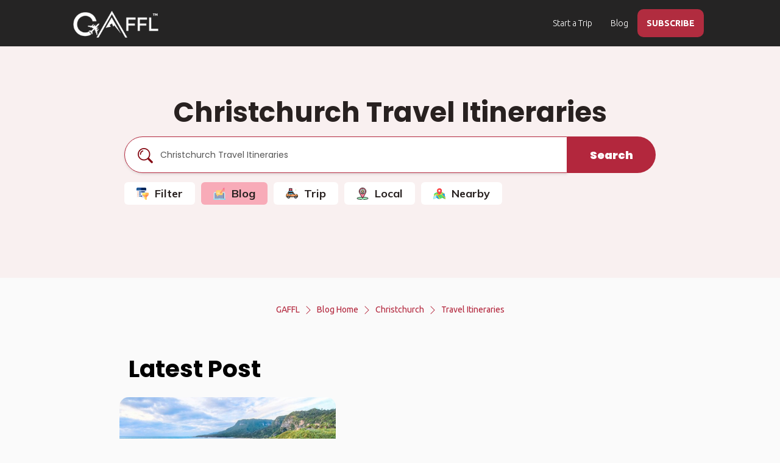

--- FILE ---
content_type: text/html; charset=utf-8
request_url: https://www.gogaffl.com/blog/Christchurch/Travel-Itineraries
body_size: 107941
content:
<!DOCTYPE html>
<html lang="en">
<head>
  <meta charset="utf-8">
  <meta name="B-verify" content="6d6978d1c100b381b22001de0ceadb8423700e8b"/>
  <meta http-equiv="X-UA-Compatible" content="IE=edge">
  <meta name="viewport" content="width=device-width, initial-scale=1 maximum-scale=1.0 user-scalable=0">
  <meta name="theme-color" content="#b3273d">

  <!-- Windows Phone -->
  <meta name="msapplication-navbutton-color" content="#b3273d">

  <!-- iOS Safari -->
  <meta name="apple-mobile-web-app-status-bar-style" content="#b3273d">
  <meta name="version" content="1707201403"/>
    <meta name="title" content="Find a Travel Buddy, Plan Trips and Travel Together - GAFFL">
        <meta name="description" content=" The best travel itineraries for the top destinations around the world so that you can plan your perfect trip."/>

  <meta name="google-site-verification" content="fk1MWrVx4WN-XxFu_B7QTQOmf45ZvRqzSg8xj9M6RzA"/>
  <meta name="msvalidate.01" content="01ACD21D04BE4FE9C609A51B7E171716"/>
  <meta property="fb:app_id" content="1377998255580293"/>
    <link rel="canonical" href="https://www.gogaffl.com/blog/Christchurch/Travel-Itineraries"/>

  <!-- meta tag for pinterest -->
  <meta name="p:domain_verify" content="b6240c6f7a415b8661c2db73d7f35508"/>

  

        <meta property="og:title" content="Travel Itineraries In Christchurch - GAFFL"/>
    <meta name="twitter:title" content="Travel Itineraries In Christchurch - GAFFL">
  <meta property="og:type" content="website"/>
  <meta property="og:image" content="https://assets.gogaffl.com/assets/blog_bg-e9b57e89a5cda6e92c33a27e227005c5a9e64f70d2223811eeeda4a17600d168.jpg">
  <meta property="og:image:secure_url" content="https://assets.gogaffl.com/assets/blog_bg-e9b57e89a5cda6e92c33a27e227005c5a9e64f70d2223811eeeda4a17600d168.jpg"/>
  <meta property="og:image:width" content="1200"/>
  <meta property="og:image:height" content="630"/>
    <meta property="og:description" content=" The best travel itineraries for the top destinations around the world so that you can plan your perfect trip."/>
    <meta name="twitter:description" content="The best travel itineraries for the top destinations around the world so that you can plan your perfect trip.">
  <meta property="og:site_name" content="GAFFL"/>
  <meta property="og:url" content="https://www.gogaffl.com/blog/Christchurch/Travel-Itineraries"/>
  <meta name="twitter:card" content="summary_large_image">
  <meta name="twitter:image" content="https://assets.gogaffl.com/assets/blog_bg-e9b57e89a5cda6e92c33a27e227005c5a9e64f70d2223811eeeda4a17600d168.jpg">


      <title>
      Travel Itineraries In Christchurch
      - GAFFL
  </title>


  <meta name="action-cable-url" content="/cable" />

  <!-- Javascript Files -->
    <script src="https://ajax.googleapis.com/ajax/libs/jquery/1.12.4/jquery.min.js"></script>
  <script src="https://ajax.googleapis.com/ajax/libs/jqueryui/1.11.4/jquery-ui.min.js" defer></script>

  <script src="https://maxcdn.bootstrapcdn.com/bootstrap/3.3.7/js/bootstrap.min.js" integrity="sha384-Tc5IQib027qvyjSMfHjOMaLkfuWVxZxUPnCJA7l2mCWNIpG9mGCD8wGNIcPD7Txa" crossorigin="anonymous" defer></script>

  <script src="https://use.fontawesome.com/afc7cc4db0.js" defer></script>

  <script src="https://cdn.jsdelivr.net/npm/js-cookie@2/src/js.cookie.min.js" defer></script>

  <!-- Global site tag (gtag.js) - Google Analytics -->
  <!--  <script async src="https://www.googletagmanager.com/gtag/js?id=G-4R4SWEV74C"></script>-->

  <!--  <script src="https://unpkg.com/imagesloaded@4/imagesloaded.pkgd.min.js" defer></script>-->
  <script type="text/javascript">
    window.vapidPublicKey = new Uint8Array([4, 95, 7, 211, 209, 169, 49, 130, 118, 118, 70, 52, 52, 118, 19, 192, 93, 183, 41, 104, 196, 81, 150, 214, 150, 182, 247, 215, 200, 107, 79, 38, 33, 202, 209, 124, 118, 247, 211, 239, 33, 2, 92, 213, 109, 19, 12, 61, 158, 68, 139, 165, 247, 147, 137, 172, 163, 167, 215, 156, 247, 108, 186, 109, 16]);
  </script>

  <!-- HTML5 shim and Respond.js for IE8 support of HTML5 elements and media queries -->
  <!-- WARNING: Respond.js doesn't work if you view the page via file:// -->
  <!--[if lt IE 9]>
  <script src="https://oss.maxcdn.com/html5shiv/3.7.3/html5shiv.min.js"></script>
  <script src="https://oss.maxcdn.com/respond/1.4.2/respond.min.js"></script> <![endif]-->

  <meta name="csrf-param" content="authenticity_token" />
<meta name="csrf-token" content="4woNEUNghL1PBsQ1LTSV-8QLa_Dbprp_owgU_bb_sXWOd_KBGcQaVPKCmE2KiK--UJ0QIOg5OUCwRyM2np2yMw" />
  <link rel="shortcut icon" type="image/x-icon" href="https://assets.gogaffl.com/assets/favicon-2a36c441ca77054477e7e78c1fde62824914c44098d7bc3f3c286415a27a117b.ico" />

  <link rel="manifest" href="/manifest.json"/>

  <!-- stylesheets -->
  <link rel="stylesheet" href="https://ajax.googleapis.com/ajax/libs/jqueryui/1.11.4/themes/smoothness/jquery-ui.css" media="none" onload="if(media!='all')media='all'">

  <link href="https://fonts.googleapis.com/css?family=Ubuntu:300,400,500,700&display=swap" rel="stylesheet" crossorigin="crossorigin">

  <link rel="stylesheet" href="https://maxcdn.bootstrapcdn.com/bootstrap/3.3.7/css/bootstrap.min.css" integrity="sha384-BVYiiSIFeK1dGmJRAkycuHAHRg32OmUcww7on3RYdg4Va+PmSTsz/K68vbdEjh4u" crossorigin="anonymous">
    <link rel="preload" fetchpriority="high" as="image" href=" https://assets.gogaffl.com/assets/blog_bg-54ad79155ab275da885a74b146721eb06f3d35b2d262fba919af6df4f4348d9b.webp" type="image/webp">
  
  <link rel="stylesheet" type="text/css" href="https://cdn.jsdelivr.net/npm/daterangepicker/daterangepicker.css"/>
  <link rel="stylesheet" media="screen" href="https://assets.gogaffl.com/assets/application-9beafec7824a972cc9989801202ba14c51cc5b4cb2d824c6905c62d10982e922.css" async="async" />
    <link rel="stylesheet" media="screen" href="https://assets.gogaffl.com/assets/blog_posts-15e41606a47818eaebba11ecb144d3a2970c297c7f229b171a5362a359e8a2d3.css" />

    <!-- GTM on Rails before Page View -->
  <script>var dataLayer = dataLayer || [];</script>
  <!-- End GTM on Rails before Page View -->
<!-- Google Tag Manager -->
<script>(function(w,d,s,l,i){w[l]=w[l]||[];w[l].push({'gtm.start':
new Date().getTime(),event:'gtm.js'});var f=d.getElementsByTagName(s)[0],
j=d.createElement(s),dl=l!='dataLayer'?'&l='+l:'';j.async=true;j.src=
'https://www.googletagmanager.com/gtm.js?id='+i+dl;f.parentNode.insertBefore(j,f);
})(window,document,'script','dataLayer','GTM-K2XZ68S');</script>
<!-- End Google Tag Manager -->

    <script type="application/ld+json">
      {
        "@context": "https://schema.org",
        "@type": "Organization",
        "name": "GAFFL",
        "url": "https://www.gogaffl.com",
        "logo": "https://gogaffl-public.s3.us-west-2.amazonaws.com/GAFFL.jpg",
        "sameAs": [
          "https://www.facebook.com/gogaffl",
          "https://www.instagram.com/gogaffl",
          "https://www.pinterest.com/gogaffl"
        ],
        "potentialAction": {
          "@type": "SearchAction",
          "target": "https://www.gogaffl.com/trips?location={search_term_string}",
          "query-input": "required name=search_term_string"
        }
      }
    </script>
    <script type="application/ld+json">
      {
        "@context": "https://schema.org",
        "@type": "WebSite",
        "name": "GAFFL",
        "url": "https://www.gogaffl.com",
        "potentialAction": {
          "@type": "SearchAction",
          "target": "https://www.gogaffl.com/trips?location={search_term_string}",
          "query-input": "required name=search_term_string"
        }
      }
    </script>
</head>

<body id="body" class="" data-spy="scroll" data-target=".navigation-container" data-offset="130">
<!-- Google Tag Manager (noscript) -->
<noscript><iframe src="https://www.googletagmanager.com/ns.html?id=GTM-K2XZ68S"
height="0" width="0" style="display:none;visibility:hidden"></iframe></noscript>
<!-- End Google Tag Manager (noscript) -->
  <!-- GTM on Rails -->
  <script>var dataLayer = dataLayer || [];</script>
  <!-- End GTM on Rails -->

<div id="fb-root"></div>



<div class="page-wrap" style="">

  <div id="preloader" style='display:none;'></div>
  <div id="loader"><!-- By Sam Herbert (@sherb), for everyone. More @ http://goo.gl/7AJzbL -->
<svg width="45" height="45" viewBox="0 0 45 45" xmlns="http://www.w3.org/2000/svg" stroke="#fff">
    <g fill="none" fill-rule="evenodd" transform="translate(1 1)" stroke-width="2">
        <circle cx="22" cy="22" r="6" stroke-opacity="0">
            <animate attributeName="r"
                 begin="1.5s" dur="3s"
                 values="6;22"
                 calcMode="linear"
                 repeatCount="indefinite" />
            <animate attributeName="stroke-opacity"
                 begin="1.5s" dur="3s"
                 values="1;0" calcMode="linear"
                 repeatCount="indefinite" />
            <animate attributeName="stroke-width"
                 begin="1.5s" dur="3s"
                 values="2;0" calcMode="linear"
                 repeatCount="indefinite" />
        </circle>
        <circle cx="22" cy="22" r="6" stroke-opacity="0">
            <animate attributeName="r"
                 begin="3s" dur="3s"
                 values="6;22"
                 calcMode="linear"
                 repeatCount="indefinite" />
            <animate attributeName="stroke-opacity"
                 begin="3s" dur="3s"
                 values="1;0" calcMode="linear"
                 repeatCount="indefinite" />
            <animate attributeName="stroke-width"
                 begin="3s" dur="3s"
                 values="2;0" calcMode="linear"
                 repeatCount="indefinite" />
        </circle>
        <circle cx="22" cy="22" r="8">
            <animate attributeName="r"
                 begin="0s" dur="1.5s"
                 values="6;1;2;3;4;5;6"
                 calcMode="linear"
                 repeatCount="indefinite" />
        </circle>
    </g>
</svg></div>
  
      <!-- Top Navigation Starts -->
<div class="nav-cont">
  <nav class="navbar navbar-default navbar-fixed-top grey">
      <div class="container-fluid">
        <!-- Brand and toggle get grouped for better mobile display -->
        <div class="navbar-header">
          <button type="button" class="navbar-toggle collapsed" data-toggle="collapse" data-target="#bs-example-navbar-collapse-1" aria-expanded="false">
            <span class="sr-only">Toggle navigation</span>
            <span class="icon-bar"></span>
            <span class="icon-bar"></span>
            <span class="icon-bar"></span>
          </button>
          <a aria-label="home" class="navbar-brand" href="/"><img width="140px" alt="GAFFL" title="GAFFL" src="https://assets.gogaffl.com/assets/GAFFL-logo-new-white-c0eef0f4d7bf219883ab5cdc17c33b92aa0b59cff9a7448de8c8cd505fbc6368.png" /></a>
        </div>
        <!-- Collect the nav links, forms, and other content for toggling -->
        <div class="collapse navbar-collapse" id="bs-example-navbar-collapse-1">

          <ul class="nav navbar-nav navbar-right">
              <li class="">
                <a class="start_tb" id="stb_nav_desk_pub" href="/trips/new">Start a Trip</a>
              </li>
                <li>
                  <a href="/blog">Blog</a>
                </li>
                <li class="signup-menu">
                  <a style="color:#FFFFFF;font-weight:900;" data-toggle="modal" data-target="#subscribe_modal" href="javascript:;">SUBSCRIBE</a>
                </li>
          </ul>
        </div>
        <!-- /.navbar-collapse -->
      </div>
    <!-- /.container-fluid -->
  </nav>
</div>
<!-- Navigation Ends -->

<div id="private-chat-window" class="modal fade" role="dialog" style="
top: -10px;
  right: -11px;
  left: -18px;">
  <div class="modal-dialog">

  </div>
</div>


<!-- Modal -->
<div id="noMessageModal" class="modal fade" role="dialog">
  <div class="modal-dialog" style='text-align:center;'>

    <!-- Modal content-->
    <div class="modal-content">
      <div class="modal-header-danger">
        <button type="button" class="close" data-dismiss="modal">&times;</button>
        <div class="modal-title">My Messages</div>
      </div>
      <div class="modal-body" style='padding:50px;'>
        <div style="font-weight: 900;">You have no Messages at the moment.</div>
        <div>You will get access in group chats once you are connected with others in a trip.</div>
      </div>
      <div class="modal-footer">
        <button type="button" class="btn btn-default" data-dismiss="modal">Close</button>
      </div>
    </div>

  </div>

</div>




  <div id="notification" style="display: none;">
  <div class="centered flash-message alert alert-dismissable">
    <button type="button" class="close" data-dismiss="alert" aria-hidden="true">&times;</button>
    <span id="flash-msg-text"></span>
  </div>
</div>


  <!-- Header starts -->



<!-- Header starts -->
<section id="blog-hm-header" class="header-slider param" style="">
    <div class="container">
  <div class="search-section" style="">
    <h1 style="margin-bottom: 15px;">
      <div class="t1">
        Christchurch Travel Itineraries
      </div>
    </h1>
    <div class="row search-form-section" style="">
  <form action="/blog" method="get" style="" id="search-box" class="blog-search-box">

    <div class="col-md-10 col-sm-9 col-xs-9" style="padding: 0;">
      <div class="form-group">
        <input type="text" name="location" id="location" value="Christchurch Travel Itineraries" class="form-control header-search-place-home" placeholder="Country, State, City, National Parks, Trails" required="required" />
          <div style="position: absolute;left: 22px;top: 19px;"><img src="https://gogaffl-public.s3.us-west-2.amazonaws.com/header-search-icon.png" /></div>
      </div>
    </div>



    <div class="col-md-2 col-sm-3 col-xs-3" style="padding: 0;">
      <div class="submit">
        <button type="submit" class="btn btn-warning search-submit-btn-home" aria-label="search">
            Search
        </button>
      </div>
    </div>

  </form>
</div>
<style>
    .search-form-section{
        padding-left: 40px;
        padding-right: 40px;
    }
    .search-form-section::placeholder {
        margin-left: 50px;
        font-size: 50px;
    }

    @media (max-width: 767px) {
        .search-form-section{
            padding-left: 0;
            padding-right: 0;
        }
    }

</style>
      <div class="nav-drive">
        <a id="show_f" href="#"><svg id="Capa_1" enable-background="new 0 0 512 512" height="512" viewBox="0 0 512 512" width="512" xmlns="http://www.w3.org/2000/svg"><g><g><path d="m365 430h-320c-24.813 0-45-20.187-45-45v-270c0-8.284 6.716-15 15-15h380c8.284 0 15 6.716 15 15v270c0 24.813-20.187 45-45 45z" fill="#f9f9f9"/><path d="m395 100h-190v330h160c24.813 0 45-20.187 45-45v-270c0-8.284-6.716-15-15-15z" fill="#e4e4ff"/><path d="m335 190h-215c-8.284 0-15-6.716-15-15s6.716-15 15-15h215c8.284 0 15 6.716 15 15s-6.716 15-15 15z" fill="#00429b"/><circle cx="60" cy="175" fill="#ff7038" r="15"/><circle cx="60" cy="235" fill="#ff7038" r="15"/><path d="m170 250h-50c-8.284 0-15-6.716-15-15s6.716-15 15-15h50c8.284 0 15 6.716 15 15s-6.716 15-15 15z" fill="#00429b"/><path d="m170 310h-50c-8.284 0-15-6.716-15-15s6.716-15 15-15h50c8.284 0 15 6.716 15 15s-6.716 15-15 15z" fill="#00429b"/><circle cx="60" cy="295" fill="#ff7038" r="15"/><path d="m225 370h-105c-8.284 0-15-6.716-15-15s6.716-15 15-15h105c8.284 0 15 6.716 15 15s-6.716 15-15 15z" fill="#00429b"/><circle cx="60" cy="355" fill="#ff7038" r="15"/><g fill="#002659"><path d="m225 340h-20v30h20c8.284 0 15-6.716 15-15s-6.716-15-15-15z"/><path d="m335 160h-130v30h130c8.284 0 15-6.716 15-15s-6.716-15-15-15z"/><path d="m365 0h-160c-8.284 0-15 6.716-15 15v85c0 8.284 6.716 15 15 15h205v-70c0-24.853-20.147-45-45-45z"/></g><path d="m205 0h-160c-24.853 0-45 20.147-45 45v70h205z" fill="#00429b"/><g><circle cx="52.5" cy="57.5" fill="#c1da4a" r="15"/><circle cx="102.5" cy="57.5" fill="#fff16b" r="15"/><circle cx="152.5" cy="57.5" fill="#ff7038" r="15"/></g></g><g><path d="m407 410h-62c-4.252 0-8.305-1.805-11.149-4.965l-90-100c-3.963-4.403-4.963-10.726-2.553-16.137s7.779-8.897 13.703-8.897h242c5.924 0 11.293 3.486 13.702 8.897 2.41 5.411 1.41 11.734-2.553 16.137l-90 100c-2.845 3.16-6.898 4.965-11.15 4.965z" fill="#ffb454"/><path d="m497 280h-121v130h31c4.252 0 8.305-1.805 11.149-4.965l90-100c3.963-4.403 4.963-10.726 2.553-16.137-2.409-5.412-7.778-8.898-13.702-8.898z" fill="#ff8659"/><path d="m497 220h-242c-8.284 0-15 6.716-15 15v60c0 .028.004.056.004.084l271.991.002c0-.029.004-.057.004-.086v-60c.001-8.284-6.715-15-14.999-15z" fill="#fff16b"/><path d="m497 220h-121v75.085l135.996.001c0-.029.004-.057.004-.086v-60c0-8.284-6.716-15-15-15z" fill="#ffb454"/><path d="m330 400.756v66.244c0 5.752 3.289 10.997 8.467 13.502l62 30c2.069 1.001 4.304 1.498 6.532 1.498 2.776 0 5.543-.77 7.97-2.291 4.375-2.744 7.031-7.545 7.031-12.709v-96.244z" fill="#fff16b"/><path d="m376 498.664 24.467 11.839c2.069 1.001 4.304 1.498 6.532 1.498 2.776 0 5.543-.77 7.97-2.291 4.375-2.745 7.031-7.546 7.031-12.71v-96.244h-46z" fill="#ffb454"/></g></g></svg> Filter</a>
        <a class="active" href="/blog"><svg id="Layer_1" enable-background="new 0 0 497.004 497.004" height="512" viewBox="0 0 497.004 497.004" width="512" xmlns="http://www.w3.org/2000/svg"><path d="m444.456 187.205c18.217-.004 32.989 14.761 32.993 32.978v225.014h-458v-224.911c-.004-18.218 14.761-32.989 32.978-32.993z" fill="#c2f6ff"/><path d="m49.449 220.036h398v225.161h-398z" fill="#909ec0"/><path d="m49.449 220.036h351.883l.05 225.161h46.067v-225.161z" fill="#808dab"/><path d="m467.372 493.7-437.723.098c-16.369.004-29.642-13.263-29.645-29.632l-.004-18.969h497l.004 18.857c.004 16.369-13.263 29.642-29.632 29.646z" fill="#8ee6f3"/><path d="m0 445.197h455.336l.004 19.042c.003 15.284-11.563 27.864-26.421 29.469l38.453-.009c16.369-.004 29.636-13.276 29.632-29.645l-.004-18.857z" fill="#72d1fb"/><path d="m216 445.197.002 8.164c.002 9.331 7.568 16.893 16.898 16.891l31.211-.007c9.331-.002 16.893-7.568 16.891-16.898l-.002-8.15z" fill="#c2f6ff"/><path d="m156.477 108.269c-25.434.006-46.048 20.629-46.042 46.063l.024 106.895c.006 25.434 20.629 46.048 46.063 46.042l.014 64 63.986-64.014 116.895-.026c25.434-.006 46.048-20.629 46.042-46.063l-.199-152.896h-226.783z" fill="#ffd36c"/><path d="m331.621 219.234-41.962 14.989 1.031-44.547 127.1-176.002c8.162-11.303 23.942-13.849 35.244-5.686 11.303 8.162 13.849 23.942 5.686 35.244z" fill="#fa9084"/><path d="m453.035 7.987c-11.303-8.162-27.082-5.617-35.244 5.686l-18.571 25.716 40.423 30.261 19.078-26.419c8.162-11.303 5.616-27.082-5.686-35.244z" fill="#ff6cb5"/><path d="m289.658 234.222 41.963-14.988-40.931-29.559z" fill="#f76c57"/><path d="m414.165 159.507c-6.005.027-9.546-7.131-6.108-11.892l32.068-44.406c6.27-8.682 4.307-20.848-4.376-27.119l-40.686-29.381c-3.358-2.425-4.115-7.113-1.689-10.471 2.425-3.358 7.115-4.114 10.471-1.689l40.686 29.381c15.387 11.113 18.866 32.673 7.754 48.062l-32.068 44.406c-1.458 2.019-3.738 3.099-6.052 3.109z" fill="#f76c57"/><g fill="#f7f3f1"><path d="m251.487 241.73c-.011 0-.021 0-.032 0l-83.001.019c-9.537.002-9.581-14.958-.004-15l83.001-.019c9.655-.002 9.689 14.957.036 15z"/><path d="m251.475 188.757c-.011 0-.021 0-.032 0l-83 .019c-9.537.002-9.581-14.958-.004-15l83-.019c9.656-.002 9.689 14.957.036 15z"/></g></svg> Blog</a>
        <a href="/trips"><svg height="512" viewBox="0 0 256 256" width="512" xmlns="http://www.w3.org/2000/svg"><g id="Layer_13"><g><g><circle cx="58.72" cy="200.476" fill="#5b5d60" r="26.241"/></g><g><circle cx="206.72" cy="200.476" fill="#5b5d60" r="26.241"/></g><g><path d="m244.659 153.76-6.494-6.218c-5.247-5.023-12.204-7.868-19.467-7.958l-29.856-.25c-.025 3.793-3.105 6.86-6.904 6.86h-6.375c-3.814 0-6.906-3.092-6.906-6.906 0-.537.067-1.057.183-1.558-2.552-1.113-4.845-2.807-6.647-5.018l-11.051-13.562c-2.241-2.768-.271-6.897 3.291-6.897h5.567l-4.884-4.198c-3.624-3.115-8.244-4.828-13.022-4.828h-87.777c-3.08 0-6.029 1.244-8.179 3.449l-28.998 29.741c-4.257 4.366-6.639 10.223-6.639 16.32v37.898c0 5.297 4.294 9.591 9.591 9.591h12.394c.135-14.377 11.826-25.991 26.235-25.991s26.1 11.614 26.235 25.991h95.53c.135-14.377 11.826-25.991 26.235-25.991s26.1 11.614 26.235 25.991h10.954c5.297 0 9.591-4.294 9.591-9.591v-16.169c-.001-7.819-3.195-15.298-8.842-20.706z" fill="#fca265"/></g><g><path d="m54.478 139.726h92.582c3.179 0 4.932-3.691 2.924-6.155l-12.405-15.224c-2.898-3.557-7.243-5.621-11.831-5.621h-53.497c-3.332 0-6.495 1.461-8.656 3.997l-12.8 15.027c-2.677 3.141-.444 7.976 3.683 7.976z" fill="#70d6f9"/></g><g><path d="m132.603 71.62h-64.054c-1.962 0-3.567-1.605-3.567-3.567v-42.721c0-1.962 1.605-3.567 3.567-3.567h64.054c1.962 0 3.567 1.605 3.567 3.567v42.721c0 1.962-1.605 3.567-3.567 3.567z" fill="#fc657e"/></g><g><path d="m153.5 103.226h-106c-3.038 0-5.5-2.462-5.5-5.5 0-3.038 2.462-5.5 5.5-5.5h106c3.038 0 5.5 2.462 5.5 5.5 0 3.037-2.462 5.5-5.5 5.5z" fill="#dae6f1"/></g><g><path d="m139.701 92.226h-78.249c-2.417 0-4.375-1.959-4.375-4.375v-11.855c0-2.417 1.959-4.375 4.375-4.375h78.249c2.417 0 4.375 1.959 4.375 4.375v11.854c0 2.417-1.959 4.376-4.375 4.376z" fill="#70d6f9"/></g><g><path d="m175.562 132.382h4.884l-20.446-20.13h-5.568c-3.561 0-5.531 4.129-3.291 6.897l11.051 13.562c1.802 2.212 4.095 3.905 6.647 5.018.708-3.062 3.446-5.347 6.723-5.347z" fill="#70d6f9"/></g><g><path d="m58.744 139.726 23-27h-9.493c-3.332 0-6.495 1.461-8.656 3.997l-12.8 15.027c-2.676 3.142-.444 7.976 3.683 7.976z" fill="#6cadef"/></g><g><path d="m181.937 132.382h-6.375c-3.814 0-6.906 3.092-6.906 6.906s3.092 6.906 6.906 6.906h6.375c3.814 0 6.906-3.092 6.906-6.906s-3.091-6.906-6.906-6.906z" fill="#dae6f1"/></g><g><path d="m252.686 167.716c-1.279-5.278-4.037-10.135-8.028-13.956l-5.258-5.035h-1.9c-5.225 0-9.5 4.275-9.5 9.5s4.275 9.5 9.5 9.5h15c.063.001.124-.008.186-.009z" fill="#f5c84c"/></g><g><circle cx="58.72" cy="200.476" fill="#dae6f1" r="13.936"/></g><g><circle cx="206.72" cy="200.476" fill="#dae6f1" r="13.936"/></g><g><path d="m84.955 200.226h95.53c.039-4.132 1.036-8.034 2.775-11.5h-101.08c1.738 3.465 2.736 7.367 2.775 11.5z" fill="#dae6f1"/></g><g><path d="m20.091 200.226h12.394c.039-4.132 1.036-8.034 2.775-11.5h-24.76v1.909c0 5.297 4.294 9.591 9.591 9.591z" fill="#dae6f1"/></g><g><path d="m230.18 188.726c1.738 3.466 2.736 7.368 2.775 11.5h10.954c5.297 0 9.591-4.294 9.591-9.591v-1.909z" fill="#dae6f1"/></g><g><path d="m21.131 154.226h-10.631v17h10.631c2.965 0 5.369-2.404 5.369-5.369v-6.262c0-2.965-2.404-5.369-5.369-5.369z" fill="#f5c84c"/></g><g><path d="m112.909 21.766h11.523v49.855h-11.523z" fill="#f98fa6"/></g><g><path d="m76.721 21.766h11.523v49.855h-11.523z" fill="#f98fa6"/></g><g><path d="m12.775 88.2c-3.1-.6-5.6-3-6.2-6.1 0-.1-.3-.1-.3 0-.6 3.1-3.1 5.5-6.2 6.1-.1 0-.1.2 0 .3 3.1.6 5.6 3 6.2 6.1 0 .1.3.1.3 0 .6-3.1 3.1-5.5 6.2-6.1.1-.1.1-.3 0-.3z" fill="#70d6f9"/></g><g><path d="m205.013 54.5h2.3v2.3c0 1.8 1.4 3.2 3.2 3.2 1.7 0 3.2-1.4 3.2-3.1v-.1-2.3h2.3c1.8 0 3.2-1.4 3.2-3.2 0-1.7-1.4-3.2-3.1-3.2h-.1-2.3v-2.3c0-1.8-1.4-3.2-3.2-3.2-1.7 0-3.2 1.4-3.2 3.1v.1 2.3h-2.3c-1.8 0-3.2 1.4-3.2 3.2-.1 1.7 1.3 3.2 3.2 3.2-.1 0-.1 0 0 0z" fill="#87d147"/></g><g><circle cx="148.413" cy="222.9" fill="#fc657e" r="3.4"/></g><g><circle cx="171.413" cy="71.4" fill="#f5c84c" r="3.4"/></g><g><path d="m99.813 233.2c4.5-.8 8-4.3 8.9-8.7 0-.2.4-.2.4 0 .9 4.4 4.4 7.9 8.9 8.7.2 0 .2.3 0 .4-4.5.8-8 4.3-8.9 8.7 0 .2-.4.2-.4 0-.9-4.4-4.4-7.9-8.9-8.7-.2-.1-.2-.4 0-.4z" fill="#f5c84c"/></g><g><path d="m58.72 229.217c-15.848 0-28.741-12.893-28.741-28.741s12.893-28.741 28.741-28.741 28.741 12.893 28.741 28.741-12.893 28.741-28.741 28.741zm0-52.483c-13.091 0-23.741 10.65-23.741 23.741s10.65 23.741 23.741 23.741 23.741-10.65 23.741-23.741-10.65-23.741-23.741-23.741z"/></g><g><path d="m206.72 229.217c-15.848 0-28.741-12.893-28.741-28.741s12.894-28.741 28.741-28.741 28.741 12.893 28.741 28.741-12.894 28.741-28.741 28.741zm0-52.483c-13.091 0-23.741 10.65-23.741 23.741s10.65 23.741 23.741 23.741 23.741-10.65 23.741-23.741-10.65-23.741-23.741-23.741z"/></g><g><path d="m103 190.226c-1.381 0-2.5-1.119-2.5-2.5v-74c0-1.381 1.119-2.5 2.5-2.5s2.5 1.119 2.5 2.5v74c0 1.38-1.119 2.5-2.5 2.5z"/></g><g><path d="m120 153.226h-5c-1.381 0-2.5-1.119-2.5-2.5s1.119-2.5 2.5-2.5h5c1.381 0 2.5 1.119 2.5 2.5s-1.119 2.5-2.5 2.5z"/></g><g><path d="m70 153.226h-5c-1.381 0-2.5-1.119-2.5-2.5s1.119-2.5 2.5-2.5h5c1.381 0 2.5 1.119 2.5 2.5s-1.119 2.5-2.5 2.5z"/></g><g><path d="m114.833 23.752c-1.381 0-2.5-1.119-2.5-2.5 0-3.016-2.454-5.469-5.469-5.469h-12.575c-3.016 0-5.469 2.454-5.469 5.469 0 1.381-1.119 2.5-2.5 2.5s-2.5-1.119-2.5-2.5c0-5.773 4.696-10.469 10.469-10.469h12.574c5.773 0 10.469 4.696 10.469 10.469.001 1.381-1.119 2.5-2.499 2.5z"/></g><g><path d="m243.909 202.726h-10.954c-1.371 0-2.487-1.105-2.5-2.477-.121-12.966-10.77-23.515-23.735-23.515s-23.614 10.549-23.735 23.515c-.013 1.372-1.129 2.477-2.5 2.477h-95.53c-1.372 0-2.487-1.105-2.5-2.477-.122-12.966-10.769-23.515-23.735-23.515s-23.613 10.549-23.735 23.515c-.013 1.372-1.128 2.477-2.5 2.477h-12.394c-6.667 0-12.091-5.424-12.091-12.091v-37.898c0-6.789 2.61-13.204 7.35-18.065l28.998-29.742c2.605-2.671 6.239-4.204 9.97-4.204h87.777c5.373 0 10.577 1.929 14.652 5.432l4.884 4.198c.793.682 1.078 1.785.714 2.765-.363.98-1.298 1.631-2.344 1.631h-5.567c-.987 0-1.423.69-1.564.987s-.404 1.07.217 1.837l11.046 13.556c1.501 1.843 3.476 3.332 5.708 4.306 1.104.481 1.708 1.682 1.437 2.856-.08.346-.119.671-.119.994 0 2.43 1.977 4.406 4.406 4.406h6.375c2.412 0 4.388-1.963 4.404-4.376.005-.664.272-1.299.746-1.765.473-.465 1.114-.703 1.774-.719l29.855.25c7.935.099 15.451 3.171 21.176 8.652l6.493 6.217c6.109 5.849 9.613 14.054 9.613 22.512v16.168c-.001 6.669-5.425 12.093-12.092 12.093zm-8.584-5h8.584c3.91 0 7.091-3.181 7.091-7.091v-16.168c0-7.101-2.941-13.99-8.07-18.9l-6.493-6.217c-4.807-4.602-11.117-7.181-17.771-7.264l-27.681-.232c-1.123 3.941-4.763 6.842-9.048 6.842h-6.375c-5.187 0-9.406-4.22-9.406-9.406 0-.032 0-.063.001-.095-2.272-1.25-4.289-2.921-5.903-4.902l-11.051-13.563c-1.653-2.043-1.977-4.778-.848-7.143.971-2.034 2.829-3.406 4.998-3.75-3.148-2.652-7.14-4.111-11.26-4.111h-87.776c-2.391 0-4.72.982-6.39 2.694l-28.997 29.741c-3.824 3.922-5.93 9.098-5.93 14.575v37.898c0 3.91 3.181 7.091 7.091 7.091h10.024c1.396-14.542 13.743-25.991 28.605-25.991 14.863 0 27.209 11.45 28.605 25.991h90.79c1.396-14.542 13.742-25.991 28.605-25.991s27.21 11.45 28.605 25.992z"/></g><g><path d="m147.061 142.226h-92.583c-2.896 0-5.449-1.633-6.663-4.262-1.214-2.628-.802-5.631 1.076-7.835l12.801-15.027c2.64-3.099 6.489-4.876 10.559-4.876h53.498c5.362 0 10.381 2.384 13.769 6.542l12.405 15.224c1.544 1.895 1.853 4.444.804 6.653-1.05 2.209-3.221 3.581-5.666 3.581zm-74.81-27c-2.603 0-5.064 1.137-6.753 3.118l-12.8 15.027c-.9 1.057-.49 2.178-.343 2.497s.735 1.358 2.124 1.358h92.583c.726 0 1.046-.508 1.149-.726s.295-.787-.163-1.349l-12.405-15.225c-2.434-2.987-6.04-4.7-9.893-4.7z"/></g><g><path d="m132.603 74.12h-64.054c-3.345 0-6.066-2.721-6.066-6.066v-42.721c0-3.345 2.721-6.067 6.066-6.067h64.053c3.346 0 6.067 2.722 6.067 6.067v42.721c.001 3.345-2.721 6.066-6.066 6.066zm-64.054-49.854c-.578 0-1.066.489-1.066 1.067v42.721c0 .578.488 1.066 1.066 1.066h64.053c.578 0 1.067-.488 1.067-1.066v-42.721c0-.578-.489-1.067-1.067-1.067z"/></g><g><path d="m153.5 105.726h-106c-4.411 0-8-3.589-8-8s3.589-8 8-8h106c4.411 0 8 3.589 8 8s-3.589 8-8 8zm-106-11c-1.654 0-3 1.346-3 3s1.346 3 3 3h106c1.654 0 3-1.346 3-3s-1.346-3-3-3z"/></g><g><path d="m139.701 94.726h-78.25c-3.791 0-6.875-3.084-6.875-6.875v-11.855c0-3.791 3.084-6.875 6.875-6.875h78.25c3.791 0 6.875 3.084 6.875 6.875v11.854c0 3.791-3.084 6.876-6.875 6.876zm-78.249-20.606c-1.034 0-1.875.841-1.875 1.875v11.855c0 1.034.841 1.875 1.875 1.875h78.25c1.034 0 1.875-.841 1.875-1.875v-11.854c0-1.034-.841-1.875-1.875-1.875h-78.25z"/></g><g><path d="m168.84 140.23c-.34 0-.681-.069-.999-.208-2.961-1.291-5.584-3.272-7.587-5.73l-11.051-13.563c-1.653-2.043-1.977-4.778-.848-7.143 1.128-2.365 3.457-3.834 6.077-3.834h5.568c.656 0 1.286.258 1.754.718l20.446 20.13c.723.712.944 1.791.56 2.729s-1.299 1.552-2.313 1.552h-4.884c-2.061 0-3.823 1.402-4.287 3.411-.167.724-.647 1.336-1.312 1.67-.353.179-.738.268-1.124.268zm-14.407-25.478c-.987 0-1.423.69-1.564.987s-.404 1.07.217 1.837l11.046 13.556c.98 1.204 2.162 2.256 3.486 3.113 1.483-2.354 3.958-3.953 6.796-4.295l-15.438-15.199h-4.543z"/></g><g><path d="m58.744 142.226h-4.266c-2.896 0-5.449-1.633-6.663-4.262-1.214-2.628-.802-5.631 1.076-7.835l12.8-15.027c2.64-3.099 6.489-4.876 10.56-4.876h9.493c.975 0 1.861.567 2.27 1.452s.266 1.927-.366 2.669l-23 27c-.476.557-1.172.879-1.904.879zm13.507-27c-2.604 0-5.065 1.137-6.753 3.118l-12.8 15.027c-.9 1.057-.49 2.178-.343 2.497s.735 1.358 2.124 1.358h3.111l18.741-22z"/></g><g><path d="m181.937 148.694h-6.375c-5.187 0-9.406-4.22-9.406-9.406s4.22-9.406 9.406-9.406h6.375c5.187 0 9.406 4.22 9.406 9.406s-4.219 9.406-9.406 9.406zm-6.375-13.812c-2.43 0-4.406 1.977-4.406 4.406s1.977 4.406 4.406 4.406h6.375c2.43 0 4.406-1.977 4.406-4.406s-1.977-4.406-4.406-4.406z"/></g><g><path d="m252.5 170.226h-15c-6.617 0-12-5.383-12-12s5.383-12 12-12h1.9c.645 0 1.264.249 1.729.694l5.258 5.035c4.302 4.12 7.32 9.366 8.729 15.172.179.739.013 1.519-.452 2.12-.457.59-1.152.944-1.896.968-.071.004-.219.011-.268.011zm-15-19c-3.859 0-7 3.14-7 7s3.141 7 7 7h11.808c-1.375-3.65-3.545-6.946-6.379-9.66l-4.532-4.34z"/></g><g><path d="m58.72 216.911c-9.063 0-16.436-7.373-16.436-16.436s7.373-16.436 16.436-16.436 16.436 7.373 16.436 16.436-7.374 16.436-16.436 16.436zm0-27.871c-6.306 0-11.436 5.13-11.436 11.436s5.13 11.436 11.436 11.436 11.436-5.13 11.436-11.436-5.131-11.436-11.436-11.436z"/></g><g><path d="m206.72 216.911c-9.063 0-16.436-7.373-16.436-16.436s7.373-16.436 16.436-16.436 16.436 7.373 16.436 16.436-7.374 16.436-16.436 16.436zm0-27.871c-6.306 0-11.436 5.13-11.436 11.436s5.13 11.436 11.436 11.436 11.436-5.13 11.436-11.436-5.131-11.436-11.436-11.436z"/></g><g><path d="m180.484 202.726h-95.53c-1.372 0-2.487-1.105-2.5-2.477-.034-3.65-.878-7.15-2.51-10.403-.389-.775-.348-1.696.107-2.434s1.26-1.187 2.127-1.187h101.08c.867 0 1.672.449 2.127 1.187.456.738.496 1.659.107 2.434-1.631 3.252-2.476 6.752-2.51 10.403-.01 1.372-1.127 2.477-2.498 2.477zm-93.157-5h90.785c.21-2.225.676-4.397 1.394-6.5h-93.572c.717 2.103 1.183 4.274 1.393 6.5z"/></g><g><path d="m32.484 202.726h-12.393c-6.667 0-12.091-5.424-12.091-12.091v-1.909c0-1.381 1.119-2.5 2.5-2.5h24.76c.867 0 1.672.449 2.127 1.187.456.738.496 1.659.107 2.434-1.631 3.251-2.476 6.751-2.51 10.402-.013 1.372-1.128 2.477-2.5 2.477zm-19.46-11.5c.301 3.634 3.355 6.5 7.066 6.5h10.021c.21-2.226.675-4.397 1.393-6.5z"/></g><g><path d="m243.909 202.726h-10.954c-1.371 0-2.487-1.105-2.5-2.477-.034-3.65-.879-7.15-2.51-10.403-.389-.775-.349-1.696.106-2.434.456-.738 1.261-1.187 2.128-1.187h23.32c1.381 0 2.5 1.119 2.5 2.5v1.909c.001 6.668-5.423 12.092-12.09 12.092zm-8.582-5h8.582c3.711 0 6.765-2.866 7.066-6.5h-17.042c.718 2.103 1.184 4.274 1.394 6.5z"/></g><g><path d="m21.131 173.726h-10.631c-1.381 0-2.5-1.119-2.5-2.5v-17c0-1.381 1.119-2.5 2.5-2.5h10.631c4.339 0 7.869 3.53 7.869 7.869v6.262c0 4.338-3.53 7.869-7.869 7.869zm-8.131-5h8.131c1.582 0 2.869-1.287 2.869-2.869v-6.262c0-1.582-1.287-2.869-2.869-2.869h-8.131z"/></g><g><path d="m124.432 74.12h-11.523c-1.381 0-2.5-1.119-2.5-2.5v-49.854c0-1.381 1.119-2.5 2.5-2.5h11.523c1.381 0 2.5 1.119 2.5 2.5v49.854c0 1.381-1.12 2.5-2.5 2.5zm-9.023-5h6.523v-44.854h-6.523z"/></g><g><path d="m88.244 74.12h-11.523c-1.381 0-2.5-1.119-2.5-2.5v-49.854c0-1.381 1.119-2.5 2.5-2.5h11.523c1.381 0 2.5 1.119 2.5 2.5v49.854c0 1.381-1.119 2.5-2.5 2.5zm-9.023-5h6.523v-44.854h-6.523z"/></g></g></g></svg> Trip</a>
        <a href="/locals"><?xml version="1.0" encoding="UTF-8" standalone="no"?>
<!-- Created with Inkscape (http://www.inkscape.org/) -->

<svg
   version="1.1"
   id="svg6378"
   xml:space="preserve"
   width="682.66669"
   height="682.66669"
   viewBox="0 0 682.66669 682.66669"
   xmlns="http://www.w3.org/2000/svg"
   xmlns:svg="http://www.w3.org/2000/svg"><defs
     id="defs6382"><clipPath
       clipPathUnits="userSpaceOnUse"
       id="clipPath6392"><path
         d="M 0,512 H 512 V 0 H 0 Z"
         id="path6390" /></clipPath></defs><g
     id="g6384"
     transform="matrix(1.3333333,0,0,-1.3333333,0,682.66667)"><g
       id="g6386"><g
         id="g6388"
         clip-path="url(#clipPath6392)"><g
           id="g6394"
           transform="translate(490.1025,61.0449)"><path
             d="m 0,0 c 0,-28.191 -104.812,-51.045 -234.103,-51.045 -129.291,0 -234.103,22.854 -234.103,51.045 0,28.19 104.812,51.044 234.103,51.044 C -104.812,51.044 0,28.19 0,0"
             style="fill:#9fedbb;fill-opacity:1;fill-rule:nonzero;stroke:none"
             id="path6396" /></g><g
           id="g6398"
           transform="translate(256,248.2998)"><path
             d="M 0,0 C -58.82,0 -106.5,47.681 -106.5,106.5 -106.5,165.311 -58.82,213 0,213 58.82,213 106.5,165.311 106.5,106.5 106.5,47.681 58.82,0 0,0 M 127.29,180.21 C 114.92,201.64 97.24,220.02 75.58,233.03 53.92,246.04 28.28,253.7 0,253.7 c -56.57,0 -102.54,-30.62 -127.29,-73.49 -24.75,-42.87 -28.29,-97.99 0,-146.99 L 0,-187.26 127.29,33.22 c 28.29,49 24.75,104.12 0,146.99"
             style="fill:#ff7e99;fill-opacity:1;fill-rule:nonzero;stroke:none"
             id="path6400" /></g><g
           id="g6402"
           transform="translate(256,247.5908)"><path
             d="m 0,0 c -59.113,0 -107.205,48.093 -107.205,107.205 0,59.112 48.092,107.204 107.205,107.204 59.112,0 107.204,-48.092 107.204,-107.204 C 107.204,48.093 59.112,0 0,0"
             style="fill:#f8ffff;fill-opacity:1;fill-rule:nonzero;stroke:none"
             id="path6404" /></g><g
           id="g6406"
           transform="translate(301.9014,346.5029)"><path
             d="m 0,0 v -9.735 c 0.182,-25.299 -21.007,-46.112 -45.906,-45.907 -24.894,-0.205 -46.082,20.608 -45.907,45.907 v 9.513 C -94.4,29.713 -69.914,54.063 -43.716,52.867 -19.021,51.74 2.44,28.129 0,0"
             style="fill:#ffcaa7;fill-opacity:1;fill-rule:nonzero;stroke:none"
             id="path6408" /></g><g
           id="g6410"
           transform="translate(292.9854,355.5332)"><path
             d="M 0,0 C -15.193,0.585 -29.745,4.413 -36.985,17.492 -44.223,4.415 -58.778,0.584 -73.97,-0.001 c -4.98,-0.191 -8.923,-4.271 -8.922,-9.255 -1.884,1.192 -5.096,3.646 -6.585,7.788 0,0 -0.594,3.212 -0.594,7.251 0,26.676 23.767,51.814 53.086,51.814 29.318,0 53.086,-25.138 53.086,-51.814 0,-4.039 -0.595,-7.251 -0.595,-7.252 C 14.018,-5.61 10.805,-8.064 8.921,-9.256 8.922,-4.272 4.979,-0.192 0,0"
             style="fill:#fff29d;fill-opacity:1;fill-rule:nonzero;stroke:none"
             id="path6412" /></g><g
           id="g6414"
           transform="translate(196.1299,265.8994)"><path
             d="m 0,0 c 2.02,4.99 5.03,9.48 8.78,13.23 7.24,7.241 17.26,11.731 28.32,11.731 h 45.54 c 11.06,0 21.08,-4.49 28.32,-11.731 C 114.71,9.48 117.72,4.99 119.74,0 111.96,-5.249 90.397,-18.309 59.87,-18.309 50.484,-18.309 25.306,-17.074 0,0"
             style="fill:#c2f2d2;fill-opacity:1;fill-rule:nonzero;stroke:none"
             id="path6416" /></g><g
           id="g6418"
           transform="translate(211,10.9424)"><path
             d="m 0,0 c -107.76,4.574 -189.1,25.264 -189.1,50.098 0,26.04 89.37,47.519 204.86,50.66"
             style="fill:none;stroke:#000000;stroke-width:20;stroke-linecap:round;stroke-linejoin:round;stroke-miterlimit:10;stroke-dasharray:none;stroke-opacity:1"
             id="path6420" /></g><g
           id="g6422"
           transform="translate(285.2402,111.7002)"><path
             d="m 0,0 c 115.49,-3.141 204.859,-24.62 204.859,-50.66 0,-24.837 -81.359,-45.529 -189.139,-50.1"
             style="fill:none;stroke:#000000;stroke-width:20;stroke-linecap:round;stroke-linejoin:round;stroke-miterlimit:10;stroke-dasharray:none;stroke-opacity:1"
             id="path6424" /></g><g
           id="g6426"
           transform="translate(266,10)"><path
             d="m 0,0 c 0,-5.522 -4.477,-10 -10,-10 -5.522,0 -10,4.478 -10,10 0,5.522 4.478,10 10,10 C -4.477,10 0,5.522 0,0"
             style="fill:#000000;fill-opacity:1;fill-rule:nonzero;stroke:none"
             id="path6428" /></g><g
           id="g6430"
           transform="translate(256,61.0449)"><path
             d="m 0,0 -127.293,220.478 c -28.287,48.995 -24.751,104.114 0,146.985 24.751,42.87 70.718,73.492 127.293,73.492 v 0 0 c 56.575,0 102.542,-30.622 127.293,-73.492 24.751,-42.871 28.287,-97.99 0,-146.985 z"
             style="fill:none;stroke:#000000;stroke-width:20;stroke-linecap:butt;stroke-linejoin:round;stroke-miterlimit:10;stroke-dasharray:none;stroke-opacity:1"
             id="path6432" /></g><g
           id="g6434"
           transform="translate(256,247.5908)"><path
             d="m 0,0 c -59.113,0 -107.205,48.093 -107.205,107.205 0,59.112 48.092,107.204 107.205,107.204 59.112,0 107.204,-48.092 107.204,-107.204 C 107.204,48.093 59.112,0 0,0 Z"
             style="fill:none;stroke:#000000;stroke-width:20;stroke-linecap:butt;stroke-linejoin:round;stroke-miterlimit:10;stroke-dasharray:none;stroke-opacity:1"
             id="path6436" /></g><g
           id="g6438"
           transform="translate(301.9014,346.5039)"><path
             d="m 0,0 v -9.736 c 0.182,-25.298 -21.007,-46.112 -45.906,-45.907 -24.894,-0.205 -46.082,20.609 -45.907,45.907 v 9.513"
             style="fill:none;stroke:#000000;stroke-width:20;stroke-linecap:round;stroke-linejoin:round;stroke-miterlimit:10;stroke-dasharray:none;stroke-opacity:1"
             id="path6440" /></g><g
           id="g6442"
           transform="translate(292.9854,355.5332)"><path
             d="M 0,0 C -15.193,0.585 -29.745,4.413 -36.985,17.492 -44.223,4.415 -58.778,0.584 -73.97,-0.001 c -4.98,-0.191 -8.923,-4.271 -8.922,-9.255 -1.884,1.192 -5.096,3.646 -6.585,7.788 0,0 -0.594,3.212 -0.594,7.251 0,26.676 23.767,51.814 53.086,51.814 29.318,0 53.086,-25.138 53.086,-51.814 0,-4.039 -0.595,-7.251 -0.595,-7.252 C 14.018,-5.61 10.805,-8.064 8.921,-9.256 8.922,-4.272 4.979,-0.192 0,0 Z"
             style="fill:none;stroke:#000000;stroke-width:20;stroke-linecap:butt;stroke-linejoin:round;stroke-miterlimit:10;stroke-dasharray:none;stroke-opacity:1"
             id="path6444" /></g><g
           id="g6446"
           transform="translate(196.1299,265.9004)"><path
             d="M 0,0 C 2.02,4.989 5.03,9.479 8.78,13.229 16.02,20.47 26.04,24.96 37.1,24.96 h 45.54 c 11.06,0 21.08,-4.49 28.32,-11.731 3.75,-3.75 6.76,-8.24 8.78,-13.229"
             style="fill:none;stroke:#000000;stroke-width:20;stroke-linecap:round;stroke-linejoin:round;stroke-miterlimit:10;stroke-dasharray:none;stroke-opacity:1"
             id="path6448" /></g></g></g></g></svg>
 Local</a>
        <a href="/nearby-gafflers"><?xml version="1.0" encoding="iso-8859-1"?>
<!-- Generator: Adobe Illustrator 19.0.0, SVG Export Plug-In . SVG Version: 6.00 Build 0)  -->
<svg version="1.1" id="Capa_1" xmlns="http://www.w3.org/2000/svg" xmlns:xlink="http://www.w3.org/1999/xlink" x="0px" y="0px"
	 viewBox="0 0 511.999 511.999" style="enable-background:new 0 0 511.999 511.999;" xml:space="preserve">
<g>
	<path style="fill:#44C868;" d="M511.879,475.685l-40.224-221.611c-0.401-2.212-1.773-4.128-3.739-5.221l-101.242-56.31
		c-1.314-0.732-2.787-1.023-4.234-0.911l18.419,237.608l-0.617,0.276l121.164,54.357c0.986,0.441,2.034,0.659,3.077,0.659
		c1.651,0,3.287-0.543,4.632-1.596C511.313,481.22,512.376,478.428,511.879,475.685z"/>
	<path style="fill:#44C868;" d="M256,246.375l-103.545-53.931c-1.241-0.647-2.617-0.911-3.972-0.82
		c0.359-0.022,0.72-0.02,1.078,0.008l-18.419,237.608l121.781,54.634c0.983,0.44,2.032,0.659,3.077,0.659l0,0V246.375z"/>
</g>
<g>
	<path style="fill:#4CE166;" d="M149.56,191.633c-1.447-0.112-2.92,0.179-4.234,0.91l-101.243,56.31
		c-1.966,1.093-3.338,3.008-3.739,5.221L0.121,475.685c-0.498,2.742,0.566,5.534,2.763,7.252c1.347,1.053,2.982,1.596,4.632,1.596
		c1.043,0,2.092-0.217,3.077-0.659l120.504-54.061L149.56,191.633z"/>
	<path style="fill:#4CE166;" d="M362.439,191.628c-0.996,0.077-1.981,0.342-2.894,0.818L256,246.376v238.158c0,0,0,0,0.001,0
		c1.045,0,2.095-0.218,3.077-0.659l121.781-54.634L362.439,191.628z"/>
</g>
<polygon style="fill:#FFDB56;" points="28.154,321.233 19.983,366.252 140.977,302.346 143.786,266.107 144.252,260.097 "/>
<path style="fill:#A8EEFC;" d="M142.066,288.294l-1.089,14.052L19.983,366.252L0.121,475.685c-0.498,2.742,0.566,5.534,2.763,7.252
	c1.347,1.053,2.982,1.596,4.632,1.596c1.043,0,2.092-0.217,3.077-0.659l120.504-54.061L142.066,288.294L142.066,288.294z"/>
<g>
	<polygon style="fill:#FFBB24;" points="256.03,276.08 144.252,260.097 140.977,302.346 256,477.025 256,413.507 187.363,305.429 
		256.03,313.642 	"/>
	<polygon style="fill:#FFBB24;" points="459.946,244.421 411.311,217.37 365.269,228.128 365.845,235.564 368.119,264.898 	"/>
</g>
<polygon style="fill:#FFDB56;" points="372.202,317.576 367.842,261.327 367.842,261.327 365.269,228.128 256.03,276.08 
	256.03,313.642 327.386,282.612 "/>
<path style="fill:#FFBB24;" d="M511.879,475.685l-10.103-55.666L368.119,264.898l4.084,52.678l137.07,165.221
	C511.357,481.07,512.364,478.358,511.879,475.685z"/>
<path style="fill:#FF4A4A;" d="M256.481,27.465c-57.963,0-105.12,47.118-105.12,105.034c0,35.826,17.009,74.29,50.556,114.322
	c24.639,29.403,48.943,48.314,49.966,49.105c1.354,1.047,2.976,1.57,4.599,1.57c1.622,0,3.245-0.523,4.599-1.57
	c1.022-0.791,25.327-19.702,49.966-49.105c33.547-40.032,50.556-78.495,50.556-114.322
	C361.601,74.583,314.444,27.465,256.481,27.465z M295.411,132.498c0,21.482-17.43,38.898-38.93,38.898
	c-21.5,0-38.93-17.415-38.93-38.898s17.43-38.898,38.93-38.898C277.981,93.6,295.411,111.016,295.411,132.498z"/>
<path style="fill:#E7343F;" d="M256.481,27.465c-4.594,0-9.119,0.298-13.559,0.872c51.583,6.667,91.562,50.836,91.562,104.162
	c0,35.826-17.009,74.29-50.556,114.322c-15.845,18.908-31.54,33.467-41.005,41.669c5.254,4.552,8.596,7.154,8.96,7.436
	c1.354,1.047,2.976,1.57,4.599,1.57c1.622,0,3.245-0.523,4.599-1.57c1.022-0.791,25.327-19.702,49.966-49.105
	c33.547-40.032,50.556-78.495,50.556-114.322C361.601,74.583,314.444,27.465,256.481,27.465z"/>
<path style="fill:#FFDB56;" d="M259.078,483.874l45.285-20.316L256,413.507v71.026c0,0,0,0,0.001,0
	C257.046,484.533,258.095,484.316,259.078,483.874z"/>
<g>
	<path style="fill:#1EA4E9;" d="M471.654,254.074c-0.401-2.212-1.773-4.128-3.739-5.221l-7.97-4.433l-91.827,20.477l0,0
		l133.656,155.121L471.654,254.074z"/>
	<path style="fill:#1EA4E9;" d="M255.999,484.533C256,484.533,256,484.533,255.999,484.533v-7.508L140.977,302.346l-9.837,126.895
		l121.781,54.634C253.904,484.316,254.953,484.533,255.999,484.533z"/>
</g>
<g>
</g>
<g>
</g>
<g>
</g>
<g>
</g>
<g>
</g>
<g>
</g>
<g>
</g>
<g>
</g>
<g>
</g>
<g>
</g>
<g>
</g>
<g>
</g>
<g>
</g>
<g>
</g>
<g>
</g>
</svg>
 Nearby</a>
      </div>
      <div class="blog-filters">
            <a href="/blog/Christchurch/Digital-Nomad-Stories"><?xml version="1.0" encoding="UTF-8" standalone="no"?>
<!-- Created with Inkscape (http://www.inkscape.org/) -->

<svg
   version="1.1"
   id="svg1662"
   xml:space="preserve"
   width="682.66669"
   height="682.66669"
   viewBox="0 0 682.66669 682.66669"
   xmlns="http://www.w3.org/2000/svg"
   xmlns:svg="http://www.w3.org/2000/svg"><defs
     id="defs1666"><clipPath
       clipPathUnits="userSpaceOnUse"
       id="clipPath1676"><path
         d="M 0,512 H 512 V 0 H 0 Z"
         id="path1674" /></clipPath></defs><g
     id="g1668"
     transform="matrix(1.3333333,0,0,-1.3333333,0,682.66667)"><g
       id="g1670"><g
         id="g1672"
         clip-path="url(#clipPath1676)"><g
           id="g1678"
           transform="translate(50.9268,162.2061)"><path
             d="m 0,0 h -24.491 c -6.01,0 -10.913,-4.904 -10.913,-10.885 v -27.271 c 0,-5.981 4.903,-10.885 10.913,-10.885 H 0"
             style="fill:none;stroke:#000000;stroke-width:15;stroke-linecap:round;stroke-linejoin:round;stroke-miterlimit:10;stroke-dasharray:none;stroke-opacity:1"
             id="path1680" /></g><g
           id="g1682"
           transform="translate(124.373,358.4258)"><path
             d="M 0,0 H -17.207 C -25.2,0 -31.72,-6.463 -31.72,-14.457 v -8.051 c 0,-15.534 15.449,-23.953 31.351,-24.095 H 2.976 C 12.813,-31.862 10.658,-15.251 0,0"
             style="fill:#ffbc85;fill-opacity:1;fill-rule:evenodd;stroke:none"
             id="path1684" /></g><g
           id="g1686"
           transform="translate(171.9668,416.2261)"><path
             d="m 0,0 c -3.742,-28.574 -37.333,-30.218 -47.594,-38.127 v -47.51 c 0,-6.038 1.021,-12.388 2.976,-18.766 6.264,-20.722 21.94,-42.068 41.925,-56.581 7.455,-5.415 15.506,-9.865 23.896,-12.983 8.334,-3.09 15.676,-4.621 23.018,-4.621 7.341,0 14.654,1.531 22.988,4.621 8.391,3.118 16.441,7.568 23.896,12.983 19.985,14.513 35.661,35.859 41.925,56.581 1.955,6.378 3.004,12.728 3.004,18.766 v 47.51 C 110.296,15.988 38.636,-29.113 0,0"
             style="fill:#ffe5c1;fill-opacity:1;fill-rule:evenodd;stroke:none"
             id="path1688" /></g><g
           id="g1690"
           transform="translate(169.2734,231.6851)"><path
             d="M 0,0 -64.63,-19.928 C -82.8,-25.513 -93.855,-38.75 -99.638,-54.512 l 38.353,-98.393 c 160.724,-41.416 264.104,-49.608 210.048,135.386 -0.057,0.17 0.085,0.369 0.113,0.539 L 93.799,0 Z"
             style="fill:#3bc3a4;fill-opacity:1;fill-rule:evenodd;stroke:none"
             id="path1692" /></g><g
           id="g1694"
           transform="translate(193.1699,242.2588)"><path
             d="m 0,0 c -8.391,3.118 -16.441,7.568 -23.896,12.983 v -23.557 -6.293 c 0,-42.124 93.798,-42.124 93.798,0 v 6.293 23.557 C 62.447,7.568 54.396,3.118 46.006,0 37.672,-3.09 30.358,-4.621 23.018,-4.621 15.676,-4.621 8.334,-3.09 0,0"
             style="fill:#fed1a3;fill-opacity:1;fill-rule:evenodd;stroke:none"
             id="path1696" /></g><g
           id="g1698"
           transform="translate(304.9971,311.8228)"><path
             d="m 0,0 h 3.345 c 15.902,0.142 31.35,8.561 31.35,24.095 v 8.051 c 0,7.994 -6.519,14.457 -14.512,14.457 H 3.004 C -13.352,34.527 -19.106,19.191 0,0"
             style="fill:#ffbc85;fill-opacity:1;fill-rule:evenodd;stroke:none"
             id="path1700" /></g><g
           id="g1702"
           transform="translate(126.9521,97.7158)"><path
             d="m 0,0 v 71.435 c 0,4.422 -3.6,8.023 -8.022,8.023 h -49.294 -10.687 c -4.422,0 -8.022,-3.601 -8.022,-8.023 V 64.49 15.449 0 c 0,-10.403 8.532,-18.936 18.963,-18.936 h 38.098 C -8.532,-18.936 0,-10.403 0,0"
             style="fill:#dddaec;fill-opacity:1;fill-rule:evenodd;stroke:none"
             id="path1704" /></g><g
           id="g1706"
           transform="translate(263.0723,225.3921)"><path
             d="m 0,0 c 0,-9.808 -5.103,-17.349 -12.926,-22.593 6.35,-20.212 9.864,-42.492 9.864,-65.907 0,-8.051 -0.424,-15.988 -1.218,-23.727 h 38.522 l 20.722,101.001 c 0.028,0.17 0.085,0.369 0.113,0.539 L 0,6.293 Z"
             style="fill:#00a887;fill-opacity:1;fill-rule:evenodd;stroke:none"
             id="path1708" /></g><g
           id="g1710"
           transform="translate(102.291,169.1509)"><path
             d="M 0,0 V -71.435 C 0,-81.838 -8.532,-90.371 -18.964,-90.371 H 5.697 c 10.432,0 18.964,8.533 18.964,18.936 V 0 c 0,4.422 -3.599,8.022 -8.022,8.022 H -8.022 C -3.601,8.022 0,4.422 0,0"
             style="fill:#beb9dd;fill-opacity:1;fill-rule:evenodd;stroke:none"
             id="path1712" /></g><g
           id="g1714"
           transform="translate(308.001,358.4258)"><path
             d="m 0,0 c -7.398,15.563 -18.566,22.905 -31.691,26.193 v -40.934 c 0,-6.066 -2.551,-12.387 -4.479,-18.794 -6.293,-20.694 -21.969,-42.067 -41.953,-56.581 -7.455,-5.386 -15.505,-9.837 -23.896,-12.955 -8.305,-3.09 -15.647,-4.62 -22.989,-4.62 -2.636,0 -5.244,0.198 -7.936,0.595 5.782,-3.657 11.848,-6.747 18.113,-9.071 8.334,-3.09 15.676,-4.621 23.018,-4.621 7.34,0 14.654,1.531 22.988,4.621 8.39,3.118 16.441,7.568 23.896,12.983 19.985,14.514 35.66,35.859 41.925,56.581 C -1.049,-40.225 0,-33.875 0,-27.837 Z"
             style="fill:#fed1a3;fill-opacity:1;fill-rule:evenodd;stroke:none"
             id="path1716" /></g><g
           id="g1718"
           transform="translate(124.373,358.4258)"><path
             d="m 0,0 c 10.261,7.909 43.852,9.553 47.594,38.099 5.754,13.946 5.272,51.11 -8.675,66.588 C 5.073,98.733 -9.468,72.569 -4.961,38.042 Z"
             style="fill:#2b4d66;fill-opacity:1;fill-rule:evenodd;stroke:none"
             id="path1720" /></g><g
           id="g1722"
           transform="translate(171.9668,396.5244)"><path
             d="M 0,0 C 38.636,-29.113 110.296,16.016 136.034,-38.099 141.08,0.681 142.214,38.354 107.632,67.75 75.685,94.907 6.633,95.899 -8.675,66.588 -15.506,50.572 -15.194,13.408 0,0"
             style="fill:#375e7d;fill-opacity:1;fill-rule:evenodd;stroke:none"
             id="path1724" /></g><g
           id="g1726"
           transform="translate(246.4326,477.3428)"><path
             d="m 0,0 c 30.643,-26.051 33.223,-58.651 29.877,-92.724 13.125,-3.288 24.293,-10.63 31.691,-26.193 5.046,38.779 6.18,76.453 -28.402,105.849 C 22.763,-4.224 8.419,1.842 -6.718,4.989 -4.337,3.43 -2.098,1.786 0,0"
             style="fill:#2b4d66;fill-opacity:1;fill-rule:evenodd;stroke:none"
             id="path1728" /></g><g
           id="g1730"
           transform="translate(169.2734,235.2002)"><path
             d="m 0,0 c 7.455,-5.415 15.506,-9.865 23.896,-12.983 8.334,-3.09 15.676,-4.621 23.018,-4.621 7.341,0 14.654,1.531 22.988,4.621 13.748,5.103 10.971,8.107 10.971,-9.638 v -9.78 c 7.823,5.244 12.926,12.785 12.926,22.593 v 6.293 23.557 C 86.344,14.627 78.293,10.177 69.902,7.059 61.568,3.969 54.255,2.438 46.914,2.438 39.572,2.438 32.23,3.969 23.896,7.059 17.632,9.383 11.565,12.473 5.783,16.129 3.827,17.349 1.899,18.681 0,20.042 Z"
             style="fill:#ffbc85;fill-opacity:1;fill-rule:evenodd;stroke:none"
             id="path1732" /></g><g
           id="g1734"
           transform="translate(499.9355,78.7798)"><path
             d="m 0,0 h -487.872 c -2.523,0 -4.564,-2.069 -4.564,-4.592 v -42.493 c 0,-2.522 2.041,-4.563 4.564,-4.563 H 0 c 2.494,0 4.563,2.041 4.563,4.563 V -4.592 C 4.563,-2.069 2.494,0 0,0"
             style="fill:#935d38;fill-opacity:1;fill-rule:evenodd;stroke:none"
             id="path1736" /></g><g
           id="g1738"
           transform="translate(308.001,358.4258)"><path
             d="M 0,0 C -25.738,54.115 -97.398,8.986 -136.034,38.099 -139.776,9.553 -173.367,7.909 -183.628,0 l -4.961,38.042 c -4.507,34.527 10.034,60.691 43.88,66.645 15.308,29.311 84.359,28.318 116.307,1.162 C 6.18,76.453 5.046,38.779 0,0 Z"
             style="fill:none;stroke:#000000;stroke-width:15;stroke-linecap:round;stroke-linejoin:round;stroke-miterlimit:10;stroke-dasharray:none;stroke-opacity:1"
             id="path1740" /></g><g
           id="g1742"
           transform="translate(124.373,358.4258)"><path
             d="M 0,0 H -17.207 C -25.2,0 -31.72,-6.463 -31.72,-14.457 v -8.051 c 0,-15.534 15.449,-23.953 31.351,-24.095 h 3.345"
             style="fill:none;stroke:#000000;stroke-width:15;stroke-linecap:round;stroke-linejoin:round;stroke-miterlimit:10;stroke-dasharray:none;stroke-opacity:1"
             id="path1744" /></g><g
           id="g1746"
           transform="translate(308.001,358.4258)"><path
             d="m 0,0 h 17.179 c 7.993,0 14.512,-6.463 14.512,-14.457 v -8.051 c 0,-15.534 -15.448,-23.953 -31.35,-24.095 h -3.345"
             style="fill:none;stroke:#000000;stroke-width:15;stroke-linecap:round;stroke-linejoin:round;stroke-miterlimit:10;stroke-dasharray:none;stroke-opacity:1"
             id="path1748" /></g><g
           id="g1750"
           transform="translate(171.9668,396.5244)"><path
             d="M 0,0 C -15.194,13.408 -15.506,50.572 -8.675,66.588"
             style="fill:none;stroke:#000000;stroke-width:15;stroke-linecap:round;stroke-linejoin:round;stroke-miterlimit:10;stroke-dasharray:none;stroke-opacity:1"
             id="path1752" /></g><g
           id="g1754"
           transform="translate(124.373,358.4258)"><path
             d="m 0,0 v -27.837 c 0,-32.939 30.954,-74.27 68.797,-88.33 8.334,-3.09 15.676,-4.621 23.017,-4.621 7.341,0 14.655,1.531 22.989,4.621 37.843,14.06 68.825,55.391 68.825,88.33 V 0"
             style="fill:none;stroke:#000000;stroke-width:15;stroke-linecap:round;stroke-linejoin:round;stroke-miterlimit:10;stroke-dasharray:none;stroke-opacity:1"
             id="path1756" /></g><g
           id="g1758"
           transform="translate(69.6357,177.1733)"><path
             d="m 0,0 c 5.782,15.761 16.838,28.999 35.008,34.583 l 64.63,19.929 v 23.556"
             style="fill:none;stroke:#000000;stroke-width:15;stroke-linecap:round;stroke-linejoin:round;stroke-miterlimit:10;stroke-dasharray:none;stroke-opacity:1"
             id="path1760" /></g><g
           id="g1762"
           transform="translate(318.1494,214.7051)"><path
             d="M 0,0 -55.077,16.98 V 40.537"
             style="fill:none;stroke:#000000;stroke-width:15;stroke-linecap:round;stroke-linejoin:round;stroke-miterlimit:10;stroke-dasharray:none;stroke-opacity:1"
             id="path1764" /></g><g
           id="g1766"
           transform="translate(256.3545,342.9482)"><path
             d="M 0,0 V -7.172"
             style="fill:none;stroke:#000000;stroke-width:15;stroke-linecap:round;stroke-linejoin:round;stroke-miterlimit:10;stroke-dasharray:none;stroke-opacity:1"
             id="path1768" /></g><g
           id="g1770"
           transform="translate(178.5146,342.9482)"><path
             d="M 0,0 V -7.172"
             style="fill:none;stroke:#000000;stroke-width:15;stroke-linecap:round;stroke-linejoin:round;stroke-miterlimit:10;stroke-dasharray:none;stroke-opacity:1"
             id="path1772" /></g><g
           id="g1774"
           transform="translate(202.6094,286.5371)"><path
             d="M 0,0 C 8.191,-8.192 21.458,-8.192 29.622,0"
             style="fill:none;stroke:#000000;stroke-width:15;stroke-linecap:round;stroke-linejoin:round;stroke-miterlimit:10;stroke-dasharray:none;stroke-opacity:1"
             id="path1776" /></g><g
           id="g1778"
           transform="translate(107.9883,78.7798)"><path
             d="m 0,0 h -38.098 c -10.431,0 -18.964,8.533 -18.964,18.936 v 71.435 c 0,4.422 3.601,8.023 8.023,8.023 h 59.98 c 4.423,0 8.023,-3.601 8.023,-8.023 V 18.936 C 18.964,8.533 10.432,0 0,0 Z"
             style="fill:none;stroke:#000000;stroke-width:15;stroke-linecap:round;stroke-linejoin:round;stroke-miterlimit:10;stroke-dasharray:none;stroke-opacity:1"
             id="path1780" /></g><g
           id="g1782"
           transform="translate(169.2734,231.6851)"><path
             d="m 0,0 v -6.293 c 0,-42.124 93.799,-42.124 93.799,0 V 0"
             style="fill:none;stroke:#000000;stroke-width:15;stroke-linecap:round;stroke-linejoin:round;stroke-miterlimit:10;stroke-dasharray:none;stroke-opacity:1"
             id="path1784" /></g><g
           id="g1786"
           transform="translate(229.1133,106.1919)"><path
             d="m 0,0 v -10.233 c 0,-9.44 7.738,-17.179 17.178,-17.179 H 61.144 L 74.607,-10.233 68.201,6.973 H 6.944 C 3.118,6.973 0,3.827 0,0"
             style="fill:#a7a2d3;fill-opacity:1;fill-rule:evenodd;stroke:none"
             id="path1788" /></g><g
           id="g1790"
           transform="translate(318.0361,214.1665)"><path
             d="m 0,0 -20.722,-101.001 -7.057,-34.386 h 58.053 128.892 l 26.872,130.936 c 0.255,1.333 0.397,2.608 0.425,3.884 v 0.454 C 186.35,9.95 178.526,17.519 170.702,17.519 H 20.892 C 9.723,17.519 2.239,9.723 0.113,0.539 Z"
             style="fill:#dddaec;fill-opacity:1;fill-rule:evenodd;stroke:none"
             id="path1792" /></g><g
           id="g1794"
           transform="translate(443.583,231.6851)"><path
             d="m 0,0 c 1.502,-10.545 2.296,-21.459 2.296,-32.627 0,-47.227 -14.287,-89.862 -37.275,-120.278 h 68.598 l 26.872,130.936 c 0.255,1.332 0.397,2.608 0.425,3.884 v 0.453 C 60.803,-7.569 52.979,0 45.155,0 Z"
             style="fill:#beb9dd;fill-opacity:1;fill-rule:evenodd;stroke:none"
             id="path1796" /></g><g
           id="g1798"
           transform="translate(426.5186,231.6851)"><path
             d="m 0,0 h 62.22 c 8.929,0 17.83,-9.836 15.336,-21.969 L 50.684,-152.905 h -186.946 l 27.78,135.386 C -106.555,-8.107 -98.986,0 -87.591,0 h 51.987"
             style="fill:none;stroke:#000000;stroke-width:15;stroke-linecap:round;stroke-linejoin:round;stroke-miterlimit:10;stroke-dasharray:none;stroke-opacity:1"
             id="path1800" /></g><g
           id="g1802"
           transform="translate(404.8613,170.54)"><path
             d="m 0,0 c -10.12,0 -18.766,-7.994 -19.304,-17.831 -0.539,-9.836 7.229,-17.83 17.376,-17.83 10.12,0 18.766,7.994 19.276,17.83 C 17.887,-7.994 10.12,0 0,0"
             style="fill:#3bc3a4;fill-opacity:1;fill-rule:evenodd;stroke:none"
             id="path1804" /></g><g
           id="g1806"
           transform="translate(290.2568,78.7798)"><path
             d="m 0,0 h -43.966 c -9.439,0 -17.178,7.739 -17.178,17.179 v 10.233 c 0,3.827 3.119,6.973 6.945,6.973 H 7.058 Z"
             style="fill:none;stroke:#000000;stroke-width:15;stroke-linecap:round;stroke-linejoin:round;stroke-miterlimit:10;stroke-dasharray:none;stroke-opacity:1"
             id="path1808" /></g><g
           id="g1810"
           transform="translate(453.6172,74.1875)"><path
             d="m 0,0 v -42.493 c 0,-2.522 -2.041,-4.563 -4.563,-4.563 h 50.881 c 2.495,0 4.564,2.041 4.564,4.563 V 0 c 0,2.523 -2.069,4.592 -4.564,4.592 H 23.585 -4.507 C -2.013,4.564 0,2.495 0,0"
             style="fill:#7f4d2a;fill-opacity:1;fill-rule:evenodd;stroke:none"
             id="path1812" /></g><g
           id="g1814"
           transform="translate(256.3828,27.1313)"><path
             d="m 0,0 h 243.553 c 2.494,0 4.563,2.041 4.563,4.563 v 42.493 c 0,2.523 -2.069,4.592 -4.563,4.592 h -487.872 c -2.523,0 -4.564,-2.069 -4.564,-4.592 V 4.563 c 0,-2.522 2.041,-4.563 4.564,-4.563 h 209.708"
             style="fill:none;stroke:#000000;stroke-width:15;stroke-linecap:round;stroke-linejoin:round;stroke-miterlimit:10;stroke-dasharray:none;stroke-opacity:1"
             id="path1816" /></g><g
           id="g1818"
           transform="translate(404.8613,170.54)"><path
             d="m 0,0 c -10.12,0 -18.766,-7.994 -19.304,-17.831 -0.539,-9.836 7.229,-17.83 17.376,-17.83 10.12,0 18.766,7.994 19.276,17.83 C 17.887,-7.994 10.12,0 0,0 Z"
             style="fill:none;stroke:#000000;stroke-width:15;stroke-linecap:round;stroke-linejoin:round;stroke-miterlimit:10;stroke-dasharray:none;stroke-opacity:1"
             id="path1820" /></g></g></g></g></svg>
 Digital Nomad Stories</a>
            <a href="/blog/Christchurch/Travel-Itineraries"><?xml version="1.0" encoding="iso-8859-1"?>
<!-- Generator: Adobe Illustrator 19.0.0, SVG Export Plug-In . SVG Version: 6.00 Build 0)  -->
<svg version="1.1" id="Capa_1" xmlns="http://www.w3.org/2000/svg" xmlns:xlink="http://www.w3.org/1999/xlink" x="0px" y="0px"
	 viewBox="0 0 511.999 511.999" style="enable-background:new 0 0 511.999 511.999;" xml:space="preserve">
<ellipse style="fill:#FFDB56;" cx="125.77" cy="471.391" rx="81.235" ry="33.104"/>
<path style="fill:#FFBB24;" d="M199.919,457.873c-12.688,11.544-41.106,19.591-74.153,19.591s-61.465-8.047-74.153-19.591
	c-4.537,4.128-7.08,8.698-7.08,13.514c0,18.284,36.369,33.105,81.234,33.105c44.864,0,81.234-14.821,81.234-33.105
	C206.999,466.571,204.454,462,199.919,457.873z"/>
<path style="fill:#FF4A4A;" d="M125.767,161.41c-65.184,0-118.027,52.842-118.027,118.027c0,99.263,118.027,190.595,118.027,190.595
	S243.794,378.7,243.794,279.437C243.794,214.252,190.952,161.41,125.767,161.41z M125.767,326.511
	c-25.998,0-47.074-21.076-47.074-47.074s21.076-47.075,47.074-47.075s47.075,21.076,47.075,47.075
	C172.842,305.435,151.766,326.511,125.767,326.511z"/>
<path style="fill:#E7343F;" d="M125.767,161.41c-4.571,0-9.078,0.268-13.514,0.775c58.818,6.706,104.513,56.639,104.513,117.252
	c0,78.357-73.533,151.758-104.513,179.208c8.266,7.324,13.514,11.389,13.514,11.389s118.027-91.332,118.027-190.595
	C243.794,214.252,190.952,161.41,125.767,161.41z"/>
<ellipse style="fill:#FFDB56;" cx="413.54" cy="245.746" rx="62.435" ry="25.443"/>
<path style="fill:#FFBB24;" d="M466.435,232.233c-11.046,7.164-30.597,11.929-52.891,11.929c-22.294,0-41.846-4.765-52.891-11.929
	c-6.038,3.916-9.543,8.547-9.543,13.514c0,14.053,27.952,25.443,62.434,25.443c34.481,0,62.434-11.392,62.434-25.443
	C475.978,240.78,472.473,236.15,466.435,232.233z"/>
<path style="fill:#FF4A4A;" d="M413.546,7.508c-50.099,0-90.711,40.613-90.711,90.712c0,76.291,90.711,146.486,90.711,146.486
	s90.712-70.195,90.712-146.486C504.258,48.121,463.645,7.508,413.546,7.508z M413.546,134.4c-19.982,0-36.18-16.198-36.18-36.18
	s16.198-36.18,36.18-36.18c19.982,0,36.181,16.198,36.181,36.18S433.528,134.4,413.546,134.4z"/>
<path style="fill:#E7343F;" d="M413.546,7.508c-4.593,0-9.104,0.344-13.514,1.003c43.688,6.526,77.197,44.203,77.197,89.708
	c0,57.722-51.92,111.946-77.197,134.925c8.131,7.393,13.514,11.561,13.514,11.561s90.711-70.195,90.711-146.486
	C504.257,48.121,463.645,7.508,413.546,7.508z"/>
<path d="M125.767,153.902c-69.22,0-125.535,56.315-125.535,125.535c0,42.977,20.444,89.185,60.765,137.341
	c5.991,7.155,11.961,13.785,17.69,19.834c-26.034,7.106-41.664,19.873-41.664,34.774c0,26.379,45.722,40.613,88.741,40.613
	s88.741-14.235,88.741-40.613c0-14.889-15.626-27.659-41.643-34.768c10.394-10.973,21.578-23.883,32.19-38.283
	c2.461-3.338,1.748-8.038-1.59-10.498c-3.336-2.457-8.038-1.747-10.498,1.591c-12.812,17.387-26.68,32.667-38.781,44.804
	c-1.387,0.708-2.547,1.832-3.274,3.249c-10.84,10.653-19.962,18.556-25.137,22.874c-5.119-4.276-14.102-12.072-24.803-22.586
	c-0.768-1.683-2.117-3.003-3.763-3.739c-34.007-34.205-81.957-93.301-81.957-154.591c0-60.94,49.579-110.519,110.519-110.519
	s110.519,49.579,110.519,110.519c0,26.613-9.068,55.353-26.952,85.422c-2.119,3.565-0.949,8.172,2.615,10.291
	c3.564,2.119,8.172,0.949,10.291-2.615c19.284-32.424,29.062-63.746,29.062-93.098C251.302,210.217,194.987,153.902,125.767,153.902
	z M125.767,477.54c1.621,0,3.242-0.523,4.595-1.57c0.922-0.713,13.467-10.497,30.19-26.848
	c25.322,5.164,38.938,15.107,38.938,22.264c0,5.345-7.326,11.651-19.119,16.456c-14.464,5.895-33.857,9.142-54.607,9.142
	c-45.005,0-73.726-15.162-73.726-25.598c0-7.167,13.62-17.105,38.956-22.269c16.817,16.448,29.381,26.235,30.178,26.853
	C122.525,477.018,124.147,477.54,125.767,477.54z"/>
<path d="M82.585,259.211c-3.984-1.14-8.143,1.16-9.288,5.145c-1.401,4.883-2.112,9.956-2.112,15.082
	c0,30.096,24.485,54.582,54.582,54.582s54.582-24.485,54.582-54.582c0-30.097-24.485-54.583-54.582-54.583
	c-11.875,0-23.167,3.749-32.655,10.842c-3.32,2.483-4,7.188-1.518,10.509c2.484,3.32,7.188,3.999,10.509,1.518
	c6.871-5.137,15.054-7.853,23.663-7.853c21.818,0,39.566,17.749,39.566,39.567c0,21.817-17.749,39.566-39.566,39.566
	S86.2,301.255,86.2,279.438c0-3.723,0.515-7.404,1.53-10.938C88.874,264.513,86.571,260.355,82.585,259.211z"/>
<path d="M483.486,245.747c0-11.896-11.182-21.804-30.528-27.626c3.82-4.099,7.754-8.515,11.701-13.229
	c31.258-37.333,47.107-73.222,47.107-106.673C511.765,44.062,467.704,0,413.546,0c-39.563,0-75.086,23.546-90.497,59.986
	c-1.616,3.819,0.171,8.225,3.989,9.839c3.818,1.614,8.225-0.171,9.839-3.989c13.058-30.872,43.152-50.821,76.669-50.821
	c45.879,0,83.204,37.326,83.204,83.205c0,62.044-65.138,121.484-83.207,136.775c-3.982-3.366-10.25-8.873-17.599-16.077
	c-0.733-1.454-1.918-2.605-3.339-3.318c-25.923-26.101-62.263-70.968-62.263-117.38c0-4.147-3.36-7.508-7.508-7.508
	c-4.147,0-7.508,3.36-7.508,7.508c0,33.45,15.85,69.34,47.108,106.673c3.945,4.711,7.877,9.126,11.695,13.223
	c-19.354,5.815-30.527,15.713-30.527,27.632c0,10.051,8.154,18.911,22.962,24.944c12.67,5.163,29.355,8.007,46.981,8.007
	c17.625,0,34.31-2.844,46.981-8.007C475.331,264.658,483.486,255.798,483.486,245.747z M413.544,263.682
	c-35.539,0-54.926-11.848-54.926-17.936c0-3.966,8.819-11.224,27.651-15.228c12.671,12.329,22.076,19.655,22.683,20.126
	c1.353,1.047,2.974,1.57,4.595,1.57c1.621,0,3.241-0.523,4.595-1.57c0.607-0.469,10.01-7.796,22.681-20.124
	c8.39,1.789,15.658,4.41,20.744,7.507c4.323,2.634,6.904,5.52,6.904,7.72C468.47,251.834,449.083,263.682,413.544,263.682z"/>
<path d="M457.234,98.22c0-24.089-19.598-43.688-43.688-43.688c-24.089,0-43.689,19.598-43.689,43.688
	c0,24.089,19.598,43.687,43.689,43.687S457.234,122.31,457.234,98.22z M384.874,98.22c0-15.81,12.862-28.673,28.673-28.673
	c15.81,0,28.673,12.862,28.673,28.673c0,15.809-12.862,28.672-28.673,28.672C397.736,126.892,384.874,114.03,384.874,98.22z"/>
<path d="M316.157,253.255c4.146,0,7.508-3.36,7.508-7.508s-3.362-7.508-7.508-7.508h-3.428c-2.496,0-5.004,0.165-7.458,0.492
	c-4.109,0.547-6.998,4.321-6.452,8.433c0.503,3.774,3.727,6.519,7.433,6.519c0.33,0,0.664-0.021,1-0.066
	c1.799-0.239,3.642-0.36,5.478-0.36h3.427V253.255z"/>
<path d="M291.336,463.496c-0.012,0-0.023,0-0.035,0l-9.916,0.045c-4.146,0.019-7.492,3.396-7.474,7.542
	c0.019,4.135,3.377,7.474,7.507,7.474c0.012,0,0.024,0,0.035,0l9.916-0.045c4.146-0.019,7.492-3.396,7.474-7.542
	C298.825,466.834,295.466,463.496,291.336,463.496z"/>
<path d="M325.066,350.505c4.147,0,7.508-3.361,7.508-7.508c0-4.147-3.361-7.508-7.508-7.508h-9.916c-4.147,0-7.508,3.36-7.508,7.508
	c0,4.147,3.361,7.508,7.508,7.508H325.066z"/>
<path d="M268.826,272.138c1.325,0.952,2.856,1.41,4.374,1.41c2.335,0,4.637-1.087,6.104-3.129c1.63-2.269,3.498-4.381,5.551-6.275
	c3.048-2.811,3.239-7.561,0.428-10.609c-2.811-3.046-7.559-3.238-10.609-0.428c-2.799,2.581-5.345,5.458-7.567,8.552
	C264.689,265.029,265.459,269.72,268.826,272.138z"/>
<path d="M331.001,463.314c-0.012,0-0.023,0-0.035,0l-9.915,0.045c-4.146,0.019-7.492,3.396-7.474,7.542
	c0.019,4.135,3.376,7.474,7.507,7.474c0.012,0,0.023,0,0.035,0l9.915-0.045c4.146-0.018,7.492-3.396,7.474-7.542
	C338.49,466.653,335.131,463.314,331.001,463.314z"/>
<path d="M251.67,463.675c-0.012,0-0.023,0-0.035,0l-9.916,0.045c-4.146,0.018-7.492,3.396-7.474,7.542
	c0.019,4.135,3.376,7.474,7.507,7.474c0.012,0,0.023,0,0.035,0l9.916-0.045c4.146-0.019,7.492-3.396,7.474-7.542
	C259.159,467.013,255.802,463.675,251.67,463.675z"/>
<path d="M286.816,343.037c2.492,0,4.929-1.239,6.358-3.504c2.212-3.507,1.162-8.143-2.345-10.356
	c-2.358-1.488-4.578-3.226-6.593-5.163c-2.989-2.875-7.743-2.78-10.615,0.206c-2.875,2.988-2.782,7.741,0.206,10.615
	c2.748,2.643,5.773,5.012,8.992,7.042C284.061,342.663,285.446,343.037,286.816,343.037z"/>
<path d="M272.372,302.287c-0.504-2.588-0.76-5.25-0.76-7.914l0.002-0.417c0.049-4.146-3.273-7.546-7.42-7.594
	c-0.029-0.001-0.059-0.001-0.089-0.001c-4.106,0-7.458,3.304-7.506,7.421l-0.003,0.592c0,3.626,0.349,7.255,1.037,10.786
	c0.698,3.585,3.84,6.072,7.362,6.072c0.475,0,0.959-0.045,1.444-0.14C270.509,310.299,273.165,306.357,272.372,302.287z"/>
<path d="M364.732,350.505c4.147,0,7.508-3.361,7.508-7.508c0-4.147-3.361-7.508-7.508-7.508h-9.916c-4.147,0-7.508,3.36-7.508,7.508
	c0,4.147,3.361,7.508,7.508,7.508H364.732z"/>
<path d="M480.616,364.176c2.218,0,4.416-0.98,5.898-2.856c2.569-3.254,2.014-7.976-1.24-10.545
	c-2.893-2.283-5.985-4.358-9.192-6.162c-3.609-2.036-8.191-0.757-10.226,2.856c-2.035,3.612-0.757,8.192,2.857,10.226
	c2.53,1.426,4.972,3.063,7.256,4.866C477.347,363.65,478.986,364.176,480.616,364.176z"/>
<path d="M448.94,462.284c-2.459,0.34-4.977,0.519-7.488,0.529l-1.405,0.007c-4.147,0.021-7.492,3.399-7.472,7.544
	c0.021,4.134,3.378,7.472,7.507,7.472c0.013,0,0.025,0,0.037,0l1.402-0.007c3.171-0.014,6.359-0.239,9.474-0.67
	c4.107-0.568,6.977-4.359,6.41-8.465C456.835,464.587,453.039,461.712,448.94,462.284z"/>
<path d="M479.925,447.323c-2.106,2.007-4.387,3.865-6.778,5.523c-3.407,2.362-4.254,7.04-1.893,10.449
	c1.459,2.103,3.798,3.231,6.177,3.231c1.476,0,2.966-0.434,4.271-1.338c3.026-2.099,5.913-4.451,8.58-6.992
	c3.002-2.86,3.116-7.613,0.256-10.614C487.678,444.577,482.925,444.462,479.925,447.323z"/>
<path d="M505.151,411.117c-4.068-0.767-7.999,1.913-8.767,5.988c-0.539,2.857-1.305,5.693-2.28,8.428
	c-1.392,3.905,0.644,8.2,4.551,9.593c0.833,0.297,1.685,0.438,2.521,0.438c3.084,0,5.976-1.916,7.072-4.988
	c1.237-3.47,2.21-7.067,2.893-10.692C511.907,415.81,509.226,411.884,505.151,411.117z"/>
<path d="M495.746,372.97c-3.757,1.754-5.382,6.221-3.629,9.979c1.23,2.635,2.26,5.387,3.061,8.176
	c0.945,3.293,3.949,5.439,7.212,5.439c0.687,0,1.383-0.095,2.075-0.293c3.986-1.144,6.289-5.303,5.145-9.288
	c-1.018-3.545-2.324-7.037-3.886-10.384C503.971,372.842,499.508,371.218,495.746,372.97z"/>
<path d="M404.398,350.505c4.147,0,7.508-3.361,7.508-7.508c0-4.147-3.361-7.508-7.508-7.508h-9.916c-4.147,0-7.508,3.36-7.508,7.508
	c0,4.147,3.361,7.508,7.508,7.508H404.398z"/>
<path d="M370.667,463.134c-0.012,0-0.023,0-0.035,0l-9.916,0.045c-4.146,0.019-7.492,3.396-7.474,7.542
	c0.019,4.135,3.376,7.474,7.507,7.474c0.012,0,0.023,0,0.035,0l9.916-0.045c4.146-0.019,7.492-3.396,7.474-7.542
	C378.156,466.473,374.798,463.134,370.667,463.134z"/>
<path d="M441.198,350.505c0.849,0,1.693,0.019,2.532,0.056c0.113,0.006,0.226,0.008,0.338,0.008c3.993,0,7.317-3.147,7.494-7.175
	c0.184-4.143-3.025-7.65-7.167-7.832c-1.063-0.048-2.138-0.071-3.196-0.071h-7.051c-4.147,0-7.508,3.36-7.508,7.508
	c0,4.147,3.361,7.508,7.508,7.508L441.198,350.505L441.198,350.505z"/>
<path d="M410.333,462.955c-0.012,0-0.023,0-0.035,0L400.381,463c-4.146,0.018-7.492,3.396-7.474,7.542
	c0.018,4.135,3.376,7.474,7.507,7.474c0.012,0,0.023,0,0.035,0l9.916-0.045c4.146-0.018,7.492-3.396,7.474-7.542
	C417.821,466.293,414.463,462.955,410.333,462.955z"/>
<g>
</g>
<g>
</g>
<g>
</g>
<g>
</g>
<g>
</g>
<g>
</g>
<g>
</g>
<g>
</g>
<g>
</g>
<g>
</g>
<g>
</g>
<g>
</g>
<g>
</g>
<g>
</g>
<g>
</g>
</svg>
 Travel Itineraries</a>
            <a href="/blog/Christchurch/RV-Travel"><?xml version="1.0" encoding="iso-8859-1"?>
<!-- Generator: Adobe Illustrator 19.0.0, SVG Export Plug-In . SVG Version: 6.00 Build 0)  -->
<svg version="1.1" id="Capa_1" xmlns="http://www.w3.org/2000/svg" xmlns:xlink="http://www.w3.org/1999/xlink" x="0px" y="0px"
	 viewBox="0 0 512 512" style="enable-background:new 0 0 512 512;" xml:space="preserve">
<g>
	<path style="fill:#2D415A;" d="M500.281,399.441h-93.063c-6.472,0-11.719-5.246-11.719-11.719l0,0
		c0-6.472,5.246-11.719,11.719-11.719h93.063c6.472,0,11.719,5.246,11.719,11.719l0,0
		C511.999,394.195,506.752,399.441,500.281,399.441z"/>
	<rect x="486.115" y="364.526" style="fill:#2D415A;" width="10.91" height="85.834"/>
</g>
<rect x="153.586" y="63.892" style="fill:#E3E3E3;" width="7.477" height="48.127"/>
<g>
	<rect x="106.843" y="92.68" style="fill:#A3A3A3;" width="100.967" height="22.25"/>
	<rect x="122.053" y="61.497" style="fill:#A3A3A3;" width="70.547" height="14.094"/>
</g>
<circle style="fill:#4A4A4A;" cx="308.194" cy="400.991" r="49.512"/>
<circle style="fill:#E3E3E3;" cx="308.194" cy="400.991" r="30.869"/>
<circle style="fill:#4A4A4A;" cx="114.027" cy="400.991" r="49.512"/>
<circle style="fill:#E3E3E3;" cx="114.027" cy="400.991" r="30.869"/>
<path style="fill:#A3A3A3;" d="M6.194,380.844c6.604,12.139,17.868,20.21,30.761,20.21h347.408c0,0,26.141-1.47,50.377-20.21H6.194z
	"/>
<g>
	<path style="fill:#E3E3E3;" d="M6.194,380.844h428.545c5.167-3.995,10.247-8.78,14.969-14.498H1.045
		C2.074,371.577,3.819,376.479,6.194,380.844z"/>
	<path style="fill:#E3E3E3;" d="M376.766,102.702H55.176c-23.468,0-42.912,22.324-44.447,51.035l-2.071,38.697h455.876
		C439.057,100.701,376.766,102.702,376.766,102.702z"/>
	<path style="fill:#E3E3E3;" d="M7.798,208.495l-3.965,74.091h471.361c-0.045-29.177-2.581-53.611-6.806-74.091L7.798,208.495
		L7.798,208.495z"/>
</g>
<path style="fill:#FFD161;" d="M0.078,352.779c-0.251,4.691,0.116,9.24,0.968,13.566h448.663
	c14.416-17.458,25.494-43.656,25.494-82.975c0-0.265-0.006-0.52-0.006-0.784H3.833L0.078,352.779z"/>
<path style="fill:#FF6650;" d="M464.533,192.432H8.657l-0.86,16.063h460.591C467.225,202.85,465.939,197.491,464.533,192.432z"/>
<path style="fill:#2D415A;" d="M181.916,298.236c0,2.848-2.33,5.178-5.178,5.178H29.171c-2.848,0-5.016-2.325-4.818-5.165
	l6.463-92.619c0.198-2.841,2.69-5.165,5.538-5.165h140.384c2.848,0,5.178,2.33,5.178,5.178V298.236z"/>
<path id="SVGCleanerId_0" style="fill:#2D415A;" d="M281.599,298.236c0,2.848-2.33,5.178-5.178,5.178h-77.645
	c-2.848,0-5.178-2.33-5.178-5.178v-92.594c0-2.848,2.33-5.178,5.178-5.178h77.645c2.848,0,5.178,2.33,5.178,5.178V298.236z"/>
<path style="fill:#6FEBE7;" d="M263.766,281.172c0,2.859-2.318,5.178-5.178,5.178h-41.422c-2.859,0-5.178-2.318-5.178-5.178v-56.955
	c0-2.859,2.318-5.178,5.178-5.178h41.422c2.859,0,5.178,2.318,5.178,5.178V281.172z"/>
<g>
	<path id="SVGCleanerId_0_1_" style="fill:#2D415A;" d="M281.599,298.236c0,2.848-2.33,5.178-5.178,5.178h-77.645
		c-2.848,0-5.178-2.33-5.178-5.178v-92.594c0-2.848,2.33-5.178,5.178-5.178h77.645c2.848,0,5.178,2.33,5.178,5.178V298.236z"/>
</g>
<rect x="293.748" y="178.864" style="fill:#FF6650;" width="90.611" height="222.191"/>
<path style="fill:#2D415A;" d="M363.813,263.728c0,2.848-2.33,5.178-5.178,5.178h-39.157c-2.848,0-5.178-2.33-5.178-5.178v-58.086
	c0-2.848,2.33-5.178,5.178-5.178h39.157c2.848,0,5.178,2.33,5.178,5.178V263.728z"/>
<path style="fill:#6FEBE7;" d="M163.794,213.861H48.428c-2.848,0-5.34,2.039-5.538,4.88l-1.926,27.481h128.308v-27.636
	C169.272,215.739,166.641,213.861,163.794,213.861z"/>
<g>
	<path style="fill:#54B3AF;" d="M38.233,285.186c-0.198,2.841,1.97,5.047,4.818,5.047h120.743c2.848,0,5.478-2.093,5.478-4.941
		v-39.07H40.964L38.233,285.186z"/>
	<path style="fill:#54B3AF;" d="M206.81,286.349c0,2.859,2.018,5.178,4.877,5.178h51.778c2.859,0,5.478-2.318,5.478-5.178v-40.128
		H206.81V286.349z"/>
</g>
<path style="fill:#6FEBE7;" d="M263.466,213.861h-51.778c-2.859,0-4.877,2.318-4.877,5.178v27.183h62.133v-27.183
	C268.944,216.179,266.325,213.861,263.466,213.861z"/>
<path style="fill:#54B3AF;" d="M327.194,246.222v5.178c0,2.859,2.018,5.178,4.877,5.178h12.944c2.859,0,5.478-2.318,5.478-5.178
	v-5.178H327.194z"/>
<path style="fill:#6FEBE7;" d="M350.494,219.038c0-2.859-2.619-5.178-5.478-5.178h-12.944c-2.859,0-4.877,2.318-4.877,5.178v27.183
	h23.3V219.038z"/>
<path style="fill:#FFFFFF;" d="M68.048,178.858H47.239c-4.981,0-9.018-4.037-9.018-9.018v-5.113c0-4.981,4.037-9.018,9.018-9.018
	h20.809c4.981,0,9.018,4.037,9.018,9.018v5.113C77.066,174.82,73.029,178.858,68.048,178.858z"/>
<path style="fill:#FF6650;" d="M428.173,167.284h-17.048c-3.626,0-6.565-2.94-6.565-6.565l0,0c0-3.626,2.94-6.565,6.565-6.565
	h17.048c3.626,0,6.565,2.94,6.565,6.565l0,0C434.739,164.344,431.799,167.284,428.173,167.284z"/>
<path style="fill:#A3A3A3;" d="M366.374,173.086H107.485c-8.565,0-15.533-6.968-15.533-15.533c0-4.997-4.065-9.061-9.061-9.061
	H65.416c-5.922,0-11.246-3.29-13.893-8.586c-2.648-5.297-2.085-11.53,1.467-16.267l4.854-6.472c2.918-3.89,7.563-6.213,12.427-6.213
	h296.104c8.565,0,15.533,6.968,15.533,15.533v31.067C381.907,166.118,374.939,173.086,366.374,173.086z M70.27,117.425
	c-2.836,0-5.547,1.355-7.249,3.624l-4.854,6.472c-2.103,2.805-2.424,6.353-0.856,9.49c1.569,3.136,4.598,5.009,8.105,5.009h17.475
	c8.565,0,15.533,6.968,15.533,15.533c0,4.997,4.065,9.061,9.061,9.061h258.889c4.995,0,9.061-4.065,9.061-9.061v-31.067
	c0-4.997-4.066-9.061-9.061-9.061H70.27V117.425z"/>
<path style="fill:#E3E3E3;" d="M373.794,296.705H358.26c-3.575,0-6.472-2.897-6.472-6.472c0-3.575,2.897-6.472,6.472-6.472h15.533
	c3.575,0,6.472,2.897,6.472,6.472C380.266,293.808,377.368,296.705,373.794,296.705z"/>
<g>
	<path style="fill:#B04637;" d="M367.535,316.122h-56.955c-1.788,0-3.236-1.448-3.236-3.236c0-1.788,1.448-3.236,3.236-3.236h56.955
		c1.788,0,3.236,1.448,3.236,3.236C370.771,314.673,369.321,316.122,367.535,316.122z"/>
	<path style="fill:#B04637;" d="M367.535,329.066h-56.955c-1.788,0-3.236-1.448-3.236-3.236c0-1.788,1.448-3.236,3.236-3.236h56.955
		c1.788,0,3.236,1.448,3.236,3.236C370.771,327.618,369.321,329.066,367.535,329.066z"/>
	<path style="fill:#B04637;" d="M367.535,342.011h-56.955c-1.788,0-3.236-1.448-3.236-3.236c0-1.788,1.448-3.236,3.236-3.236h56.955
		c1.788,0,3.236,1.448,3.236,3.236C370.771,340.562,369.321,342.011,367.535,342.011z"/>
	<path style="fill:#B04637;" d="M367.535,354.955h-56.955c-1.788,0-3.236-1.448-3.236-3.236c0-1.788,1.448-3.236,3.236-3.236h56.955
		c1.788,0,3.236,1.448,3.236,3.236C370.771,353.507,369.321,354.955,367.535,354.955z"/>
	<path style="fill:#B04637;" d="M367.535,367.899h-56.955c-1.788,0-3.236-1.448-3.236-3.236c0-1.788,1.448-3.236,3.236-3.236h56.955
		c1.788,0,3.236,1.448,3.236,3.236C370.771,366.451,369.321,367.899,367.535,367.899z"/>
</g>
<path style="fill:#2D415A;" d="M378.076,186.237h-78.037c-7.047,0-12.759-5.712-12.759-12.759l0,0
	c0-7.047,5.712-12.759,12.759-12.759h78.037c7.047,0,12.759,5.712,12.759,12.759l0,0
	C390.835,180.525,385.121,186.237,378.076,186.237z"/>
<path style="fill:#A3A3A3;" d="M453.749,273.919H404.56c-1.788,0-3.236-1.448-3.236-3.236v-45.219c0-1.788,1.448-3.236,3.236-3.236
	h49.189c1.788,0,3.236,1.448,3.236,3.236v45.22C456.985,272.47,455.536,273.919,453.749,273.919z M407.796,267.447h42.717V228.7
	h-42.717V267.447z"/>
<g>
</g>
<g>
</g>
<g>
</g>
<g>
</g>
<g>
</g>
<g>
</g>
<g>
</g>
<g>
</g>
<g>
</g>
<g>
</g>
<g>
</g>
<g>
</g>
<g>
</g>
<g>
</g>
<g>
</g>
</svg>
 RV Travel</a>
            <a href="/blog/Christchurch/Digital-Nomad-Tips"><svg id="_x33_0" enable-background="new 0 0 64 64" height="512" viewBox="0 0 64 64" width="512" xmlns="http://www.w3.org/2000/svg"><g><g><g><path d="m56 48h-10c0-2.21 1.79-4 4-4h1 1c2.21 0 4 1.79 4 4z" fill="#ffeaa7"/></g><g><path d="m58 49v2c0 .55-.45 1-1 1h-1-10-1c-.55 0-1-.45-1-1v-2c0-.55.45-1 1-1h1 10 1c.55 0 1 .45 1 1z" fill="#fcd770"/></g><g><path d="m56 52-.91 9.1c-.05.51-.48.9-.99.9h-6.2c-.51 0-.94-.39-.99-.9l-.91-9.1z" fill="#69d6f4"/></g><g><path d="m56.67 24.67 5.33 9.33h-23.1l-.52-.44 6.48-7.56.74-.87c.01.03.02.06.03.09l1.1 3.85c.16.55.67.93 1.24.93.6 0 1.12-.42 1.25-1.01l.72-3.21c.33-1.5 2.38-1.69 2.99-.28l.59 1.38c.29.68.96 1.12 1.7 1.12.98 0 1.78-.8 1.78-1.78 0-.15-.02-.29-.05-.43z" fill="#cf9e76"/></g><g><path d="m27 24.18c0 1.01.81 1.82 1.82 1.82.73 0 1.41-.38 1.79-1.01l1.2-2.01c.45-.75 1.58-.61 1.82.24l1.1 3.85c.16.55.67.93 1.24.93.6 0 1.12-.42 1.25-1.01l1.11-4.96c.21-.95 1.51-1.07 1.89-.18l1.3 3.03c.29.68.96 1.12 1.7 1.12h1.64l-6.48 7.56-.38.44v-1c0-.55-.45-1-1-1h-2c-.55 0-1 .45-1 1v1h-15.65c-.05-.08-.1-.17-.15-.25l9.24-11.95-.4 2.02c-.03.12-.04.24-.04.36z" fill="#cf9e76"/></g><g><path d="m55.22 28c-.74 0-1.41-.44-1.7-1.12l-.59-1.38c-.61-1.41-2.66-1.22-2.99.28l-.72 3.21c-.13.59-.65 1.01-1.25 1.01-.57 0-1.08-.38-1.24-.93l-1.1-3.85c-.01-.03-.02-.06-.03-.09l2.11-2.45 1.14-1.34c.68-.89 1.61-1.49 2.92-1.34 1.38 0 2.65.74 3.34 1.94l1.56 2.73.28 1.12c.03.14.05.28.05.43 0 .98-.8 1.78-1.78 1.78z" fill="#b4dd7f"/></g><g><path d="m38.96 13.05 8.75 9.63-2.11 2.45-.74.87h-1.64c-.74 0-1.41-.44-1.7-1.12l-1.3-3.03c-.38-.89-1.68-.77-1.89.18l-1.11 4.96c-.13.59-.65 1.01-1.25 1.01-.57 0-1.08-.38-1.24-.93l-1.1-3.85c-.24-.85-1.37-.99-1.82-.24l-1.2 2.01c-.38.63-1.06 1.01-1.79 1.01-1.01 0-1.82-.81-1.82-1.82 0-.12.01-.24.04-.36l.4-2.02 6.6-8.55c.6-.79 1.54-1.25 2.54-1.25.9 0 1.77.38 2.38 1.05z" fill="#b4dd7f"/></g><g><path d="m38 56v4c0 1.1-.9 2-2 2h-25.12c-1.9 0-3.62-.77-4.86-2.02-1.25-1.24-2.02-2.96-2.02-4.86 0-.74.12-1.48.35-2.18.32-.97.6-1.95.82-2.94h.01 12.82v3c0 .55.45 1 1 1h17c1.1 0 2 .9 2 2z" fill="#d3a06c"/></g><g><path d="m20 43.25v-3.05c0-2.24-.6-4.36-1.65-6.2-.05-.08-.1-.17-.15-.25-.61-.99-1.34-1.9-2.2-2.69-1.64-1.51-3.69-2.6-6-3.06l-1.15.57c-2.97 1.49-4.85 4.53-4.85 7.86 0 1.7.49 3.32 1.36 4.7.19.31.41.6.64.88v.78c0 2.43-.28 4.85-.83 7.21h.01 12.82 3l2-5z" fill="#fcd770"/></g><g><path d="m30 47.86c0 .59-.24 1.12-.63 1.51s-.92.63-1.51.63h-6.86l2-5 5.16.74c1.06.15 1.84 1.05 1.84 2.12z" fill="#f0d0b4"/></g><g><path d="m38 50v2c0 1.1-.9 2-2 2h-17c-.55 0-1-.45-1-1v-3h3 6.86 6.14z" fill="#aab2bd"/></g><g><path d="m37 32c.55 0 1 .45 1 1v1 16h-4v-16-1c0-.55.45-1 1-1z" fill="#ccd1d9"/></g><g><path d="m24 9c0 .55-.45 1-1 1h-1-10c-1.1 0-2 .9-2 2v2c-.55 0-1.05.22-1.41.59-.37.36-.59.86-.59 1.41v.17c0 .53.21 1.04.59 1.42l1.41 1.41v5l-2.86-1.79c-3.2-2-5.14-5.5-5.14-9.27 0-3.02 1.22-5.76 3.2-7.74s4.72-3.2 7.74-3.2h4.06c3.87 0 7 3.13 7 7z" fill="#656d78"/></g><g><path d="m22 22v.44c0 1.97-1.59 3.56-3.56 3.56-.29 0-.58-.04-.87-.11l-1.57-.39v5.56c-1.64-1.51-3.69-2.6-6-3.06v-4-5l-1.41-1.41c-.38-.38-.59-.89-.59-1.42v-.17c0-.55.22-1.05.59-1.41.36-.37.86-.59 1.41-.59v-2c0-1.1.9-2 2-2h10v1.17c0 1.81.72 3.55 2 4.83l-2 2z" fill="#f0d0b4"/></g><g><circle cx="49" cy="7" fill="#fcd770" r="5"/></g></g><g><circle cx="18" cy="14" r="1"/><path d="m39 35h24.724l-7.748-13.559c-.851-1.489-2.438-2.421-4.15-2.441-1.48-.151-2.786.448-3.735 1.691l-.406.474-7.988-8.785c-.797-.877-1.933-1.38-3.119-1.38-1.296 0-2.542.612-3.334 1.638l-15.012 19.427c-.379-.496-.788-.968-1.232-1.408v-3.877l.332.083c.361.091.733.137 1.106.137 2.516 0 4.562-2.046 4.562-4.562v-4.024l2.414-2.414-.707-.707c-1.101-1.101-1.707-2.565-1.707-4.122v-.171c1.103 0 2-.897 2-2 0-4.411-3.589-8-8-8h-4.063c-6.582 0-11.937 5.355-11.937 11.938 0 4.143 2.098 7.928 5.61 10.123l2.39 1.493v2.828l-.593.296c-3.335 1.668-5.407 5.02-5.407 8.749 0 2.159.742 4.208 2 5.877v.488c0 3.349-.537 6.656-1.595 9.831-.268.805-.405 1.644-.405 2.494 0 4.347 3.536 7.883 7.883 7.883h25.117c1.654 0 3-1.346 3-3v-4c0-.771-.301-1.468-.78-2 .48-.532.78-1.229.78-2zm-30.384 10.278 7.91 3.722h-10.137c.3-1.569.483-3.157.553-4.758.522.392 1.071.752 1.674 1.036zm28.384 3.722h-2v-16h2zm-4 0h-2.223c.14-.355.223-.738.223-1.142 0-1.553-1.159-2.891-2.697-3.11l-4.968-.71-2.335-1.362v-2.477c0-1.831-.384-3.587-1.065-5.198h13.065zm-9.363-2.899 4.383.626c.559.08.98.566.98 1.131 0 .63-.513 1.142-1.143 1.142h-5.38zm-4.637 4.899h18v1c0 .551-.448 1-1 1h-17zm18-20h-2c-1.103 0-2 .897-2 2h-12.964l6.123-7.924c.377 1.114 1.421 1.924 2.66 1.924 1.077 0 2.091-.574 2.646-1.498l1.206-2.011 1.102 3.852c.279.976 1.182 1.657 2.197 1.657 1.078 0 1.995-.736 2.23-1.79l1.104-4.965 1.297 3.028c.384.894 1.189 1.514 2.123 1.678l-4.144 4.835c-.366-.474-.935-.786-1.58-.786zm3.174 2 4.982-5.814.617 2.157c.279.976 1.182 1.657 2.197 1.657 1.078 0 1.995-.736 2.23-1.79l.715-3.217c.082-.37.384-.438.509-.449.132-.016.436-.001.585.347l.592 1.383c.45 1.049 1.478 1.726 2.618 1.726.88 0 1.657-.419 2.167-1.06l2.891 5.06zm9.469-11.05c.577-.755 1.201-1.053 2.013-.957l.113.007c1.019 0 1.966.549 2.471 1.434l1.492 2.61.246.984c.014.062.022.127.022.191 0 .431-.351.781-.781.781-.34 0-.646-.202-.78-.514l-.592-1.382c-.449-1.049-1.494-1.663-2.608-1.55-1.136.106-2.029.894-2.276 2.007l-.715 3.216c-.056.253-.482.264-.552.017l-.98-3.427zm-14.817-8.09c.799-1.031 2.516-1.1 3.39-.135l8.156 8.971-1.975 2.304h-1.179c-.34 0-.646-.202-.78-.514l-1.297-3.028c-.349-.813-1.146-1.288-2.025-1.203-.881.083-1.574.694-1.766 1.557l-1.104 4.964c-.057.253-.482.264-.552.017l-1.101-3.851c-.223-.779-.859-1.328-1.662-1.434-.796-.108-1.56.26-1.976.954l-1.207 2.011c-.193.325-.55.527-.929.527-.452 0-.819-.368-.819-.82 0-.054.005-.108.016-.161l.363-1.816zm-12.196 2.096-1.63 1.63v3.414h-2c-1.103 0-2-.897-2-2h-2c0 2.206 1.794 4 4 4h1.934c-.257 1.143-1.276 2-2.495 2-.209 0-.418-.026-.622-.077l-3.574-.894-.484 1.94 1.241.312v2.746c-1.205-.806-2.549-1.424-4-1.809v-8.632l-1.707-1.707c-.189-.189-.293-.441-.293-.708v-.171c0-.551.448-1 1-1h1v-3c0-.551.448-1 1-1h9v.171c0 1.754.573 3.42 1.63 4.785zm-14.959 5.409c-2.925-1.828-4.671-4.978-4.671-8.427 0-5.48 4.458-9.938 9.938-9.938h4.062c3.309 0 6 2.691 6 6h-11c-1.654 0-3 1.346-3 3v1.171c-1.164.413-2 1.525-2 2.829v.171c0 .801.313 1.555.879 2.122l1.121 1.121v2.782zm1.631 8.102.818-.409c5.163 1.187 8.88 5.815 8.88 11.14v1.311l-4.765-2.779c-1.552-.905-2.719-2.341-3.287-4.046l-1.896.633c.722 2.166 2.204 3.991 4.176 5.141l8.523 4.972-1.286 3.214-10.997-5.176c-2.714-1.278-4.468-4.041-4.468-7.041 0-2.966 1.648-5.633 4.302-6.96zm27.698 30.533c0 .551-.448 1-1 1h-25.117c-3.244 0-5.883-2.639-5.883-5.883 0-.634.102-1.26.302-1.86.248-.745.459-1.499.653-2.257h11.045v2c0 1.103.897 2 2 2h17c.552 0 1 .449 1 1z"/><path d="m57 47h-.101c-.465-2.279-2.484-4-4.899-4v-3c0-.551.448-1 1-1h4v-2h-4c-1.654 0-3 1.346-3 3v3c-2.414 0-4.434 1.721-4.899 4h-.101c-1.103 0-2 .897-2 2v2c0 1.103.897 2 2 2h.095l.82 8.198c.102 1.028.958 1.802 1.99 1.802h6.189c1.032 0 1.889-.774 1.99-1.801l.821-8.199h.095c1.103 0 2-.897 2-2v-2c0-1.103-.897-2-2-2zm-7-2h2c1.302 0 2.402.839 2.816 2h-7.631c.413-1.161 1.513-2 2.815-2zm4.095 16h-6.189l-.8-8h7.79zm-9.095-10v-2h12l.001 2z"/><path d="m49 13c3.309 0 6-2.691 6-6s-2.691-6-6-6-6 2.691-6 6 2.691 6 6 6zm0-10c2.206 0 4 1.794 4 4s-1.794 4-4 4-4-1.794-4-4 1.794-4 4-4z"/></g></g></svg> Digital Nomad Tips</a>
            <a href="/blog/Christchurch/Travel-News"><svg height="480pt" viewBox="0 0 480.00073 480" width="480pt" xmlns="http://www.w3.org/2000/svg"><path d="m416 288c-19.582031 1.339844-38.664062 6.792969-56 16-15.199219 8.402344-37.199219 20.480469-40 40-2.558594 18.082031 13.839844 24.5625 16 48 1.839844 20.082031-8.398438 36.082031-16 48-5.988281 9.246094-13.335938 17.539062-21.792969 24.601562 84.679688-22.03125 149.804688-89.765624 168.480469-175.25-16.769531-2.597656-33.800781-3.054687-50.6875-1.351562zm0 0" fill="#0b7"/><path d="m344 72c-1.105469 13.597656-3.792969 27.023438-8 40-6.480469 18.878906-12.078125 22.878906-16 40-3.199219 13.761719-6.320312 27.28125 0 40 11.535156 19.242188 34.109375 28.917969 56 24 18.5625-5.039062 20.878906-21.039062 40-24 11.265625-1.015625 22.539062 1.804688 32 8 8.292969 5.257812 15.992188 11.402344 22.960938 18.320312-7.769532-82.578124-59-154.738281-134.398438-189.304687 5.261719 13.707031 7.789062 28.308594 7.4375 42.984375zm0 0" fill="#0b7"/><path d="m470.960938 218.320312c-6.96875-6.917968-14.667969-13.0625-22.960938-18.320312-9.460938-6.195312-20.734375-9.015625-32-8-19.121094 2.960938-21.4375 18.960938-40 24-21.890625 4.917969-44.464844-4.757812-56-24-6.320312-12.71875-3.199219-26.238281 0-40 3.921875-17.121094 9.519531-21.121094 16-40 4.207031-12.976562 6.894531-26.402344 8-40 .347656-14.675781-2.183594-29.28125-7.457031-42.984375-58.28125-26.640625-124.984375-28.007813-184.308594-3.78125-6.179687 14.785156-8.992187 30.757813-8.234375 46.765625.878906 15.441406 5.039062 22.878906 8 56 2.402344 26.722656 3.601562 40.082031 0 56-4.640625 20.878906-19.199219 38.640625-32 56-6.105469 7.457031-11.464844 15.496094-16 24-5.839844 11.601562-14.878906 29.519531-8 40 6.242188 9.441406 22.640625 8.480469 32 8 21.601562-1.199219 32.960938-10 64-24 4.320312-1.917969 9.679688-4.238281 16-6.800781v-81.199219l-16-24h80v225.359375l16 22.640625h-96l16-22.640625v-80.238281c-2.609375-.703125-5.296875-1.078125-8-1.121094-8.558594.535156-16.832031 3.292969-24 8-5.359375 2.640625-38.71875 18.800781-64 16-22.800781-2.558594-38.078125-20.320312-48-32-22.640625-26.480469-27.121094-55.757812-32-88-5.394531-28.371094-5.53125-57.496094-.398438-85.917969v-.074219c-39.800781 81.390626-28.589843 178.5 28.703126 248.6875 57.292968 70.183594 150.195312 100.605469 237.902343 77.90625 8.457031-7.0625 15.804688-15.355468 21.792969-24.601562 7.601562-11.917969 17.839844-27.917969 16-48-2.160156-23.4375-18.558594-29.917969-16-48 2.800781-19.519531 24.800781-31.597656 40-40 17.335938-9.207031 36.417969-14.660156 56-16 16.886719-1.703125 33.917969-1.246094 50.6875 1.351562 3.527344-16.214843 5.308594-32.757812 5.3125-49.351562 0-7.3125-.382812-14.535156-1.039062-21.679688zm-222.960938-75.121093c-2.628906.550781-5.3125.820312-8 .800781-21.28125-.023438-38.808594-16.726562-39.859375-37.984375-1.046875-21.257813 14.753906-39.601563 35.929687-41.71875 21.175782-2.121094 40.296876 12.734375 43.476563 33.777344 3.183594 21.046875-10.691406 40.890625-31.546875 45.125zm0 0" fill="#83d8f4"/><path d="m32 224c4.878906 32.242188 9.359375 61.519531 32 88 9.921875 11.679688 25.199219 29.441406 48 32 25.28125 2.800781 58.640625-13.359375 64-16 7.167969-4.707031 15.441406-7.464844 24-8 2.703125.042969 5.390625.417969 8 1.121094v-39.921875c-6.320312 2.5625-11.679688 4.882812-16 6.800781-31.039062 14-42.398438 22.800781-64 24-9.359375.480469-25.757812 1.441406-32-8-6.878906-10.480469 2.160156-28.398438 8-40 4.535156-8.503906 9.894531-16.542969 16-24 12.800781-17.359375 27.359375-35.121094 32-56 3.601562-15.917969 2.402344-29.277344 0-56-2.960938-33.121094-7.121094-40.558594-8-56-.757812-16.007812 2.054688-31.980469 8.234375-46.765625-52.640625 21.585937-95.554687 61.703125-120.632813 112.773437v.074219c-5.132812 28.421875-4.996093 57.546875.398438 85.917969zm0 0" fill="#0b7"/><path d="m208 401.359375-16 22.640625h96l-16-22.640625v-225.359375h-80l16 24zm0 0" fill="#ff5023"/><path d="m240 64c-22.089844 0-40 17.910156-40 40 0 22.09375 17.910156 40 40 40 2.6875.019531 5.371094-.25 8-.800781 20.140625-4.085938 33.902344-22.773438 31.839844-43.21875-2.066406-20.445313-19.289063-36-39.839844-35.980469zm0 0" fill="#ff5023"/><path d="m240 56c-26.507812 0-48 21.492188-48 48 0 26.511719 21.492188 48 48 48 3.226562.023438 6.445312-.300781 9.601562-.960938 24.167969-4.90625 40.683594-27.328124 38.203126-51.863281-2.476563-24.535156-23.144532-43.199219-47.804688-43.175781zm6.296875 79.382812c-2.070313.429688-4.179687.636719-6.296875.617188-17.027344-.027344-31.039062-13.40625-31.855469-30.414062-.8125-17.003907 11.851563-31.664063 28.796875-33.320313 16.949219-1.660156 32.214844 10.265625 34.710938 27.109375s-8.65625 32.683594-25.355469 36.007812zm0 0"/><path d="m474.609375 290.128906c3.546875-16.476562 5.351563-33.277344 5.390625-50.128906 0-4.800781-.167969-9.65625-.503906-14.398438v-.058593l-.238282-3.40625c-3.644531-51.867188-24.230468-101.097657-58.59375-140.121094-5.054687-5.78125-10.566406-11.488281-16.390624-16.96875-44.433594-41.875-103.214844-65.152344-164.273438-65.046875-2.078125 0-4.144531 0-5.703125.160156-29.199219.597656-58.039063 6.5625-85.082031 17.601563l-.125.0625c-54.433594 22.277343-98.792969 63.757812-124.664063 116.578125-.144531.296875-.269531.605468-.378906.917968-15.910156 32.597657-24.1367188 68.40625-24.046875 104.679688-.0742188 121.480469 90.707031 223.824219 211.328125 238.25 3.113281.414062 6.207031.671875 9.226563.917969 6.191406.5625 12.550781.800781 19.445312.800781 20.125-.027344 40.164062-2.589844 59.648438-7.617188.496093-.070312.984374-.191406 1.457031-.351562 87.148437-22.761719 154.105469-92.578125 173.214843-180.597656.117188-.261719.21875-.527344.304688-.800782.023438-.199218-.03125-.320312-.015625-.472656zm-65.984375-197.601562c26.242188 29.898437 43.933594 66.328125 51.199219 105.441406-2.652344-1.867188-5.410157-3.582031-8.253907-5.144531-10.921874-7.003907-23.898437-10.089844-36.800781-8.75-9.75 1.707031-18.640625 6.644531-25.242187 14.023437-4.1875 4.730469-9.582032 8.238282-15.605469 10.152344-18.1875 3.835938-36.835937-4.070312-46.722656-19.808594-5.0625-10.183594-2.300781-22.058594.632812-34.65625 1.566407-6.796875 4.039063-13.347656 7.359375-19.480468 3.261719-6.367188 6.070313-12.953126 8.410156-19.710938 4.4375-13.644531 7.257813-27.761719 8.398438-42.066406.527344-9.734375-.789062-19.480469-3.878906-28.726563 16.386718 9.035157 31.574218 20.089844 45.207031 32.902344 5.425781 5.121094 10.570313 10.449219 15.296875 15.847656zm-269.335938-52.527344c-2.707031 10.59375-3.8125 21.535156-3.289062 32.457031.457031 6.59375 1.394531 13.144531 2.808594 19.601563 2.445312 12.128906 4.1875 24.386718 5.214844 36.71875 2.3125 25.816406 3.472656 38.773437.144531 53.488281-3.765625 16.976563-15.296875 32.421875-26.445313 47.367187l-7.625 10.238282c-5.105468 6.394531-9.554687 13.285156-13.28125 20.570312-6.734375 13.390625-16.9375 33.597656-7.503906 48 6.703125 10.136719 19.855469 11.855469 30.519531 11.855469 3.199219 0 6.105469-.144531 8.601563-.273437 16.382812-1.519532 32.230468-6.644532 46.398437-15.015626 5.855469-2.855468 12.503907-6.09375 20.410157-9.664062 1.414062-.632812 3.109374-1.359375 4.75-2.070312v18.726562c-8.527344.222656-16.851563 2.667969-24.144532 7.097656l-3.390625 1.71875c-17.480469 8.617188-42.289062 17.136719-59.578125 15.199219-19.847656-2.191406-33.679687-18.414063-42.796875-29.214844-21.210937-24.800781-25.359375-52.230469-30.167969-84-5.160156-27.207031-5.355468-55.121093-.585937-82.398437 21.585937-43.398438 56.660156-78.625 99.960937-100.402344zm126.183594 365.976562 7.070313 10.023438h-65.085938l7.070313-10.023438c.957031-1.347656 1.472656-2.960937 1.472656-4.617187v-201.359375c0-1.578125-.46875-3.125-1.34375-4.4375l-7.710938-11.5625h57.054688v217.359375c.003906 1.65625.515625 3.269531 1.472656 4.617187zm-43.550781 57.222657c-2.816406-.222657-5.601563-.453125-8.585937-.847657-62.101563-7.394531-118.273438-40.4375-154.910157-91.125-36.636719-50.683593-50.390625-114.386718-37.9375-175.675781.847657 11.144531 2.304688 21.058594 3.609375 29.648438 4.960938 32.800781 9.648438 63.722656 33.808594 92 10.109375 11.914062 27.039062 31.839843 53.214844 34.777343 2.289062.25 4.59375.371094 6.894531.367188 21.460937-1.488281 42.398437-7.320312 61.539063-17.144531l3.605468-1.824219c4.984375-3.191406 10.707032-5.042969 16.617188-5.375h.222656v70.800781l-14.527344 20.566407c-1.734375 2.441406-1.957031 5.648437-.585937 8.304687 1.375 2.660156 4.121093 4.332031 7.113281 4.328125h96c2.988281 0 5.726562-1.667969 7.101562-4.324219 1.371094-2.652343 1.152344-5.851562-.574218-8.292969l-14.527344-20.566406v-222.816406c0-4.417969-3.582031-8-8-8h-80c-2.949219 0-5.660156 1.625-7.054688 4.226562-1.390624 2.601563-1.238281 5.757813.398438 8.214844l14.65625 21.960938v73.4375c-4.214844 1.761718-8.109375 3.425781-11.289062 4.839844-8.117188 3.664062-14.902344 6.976562-20.878907 9.890624-16.679687 8.160157-25.878906 12.628907-40.574219 13.429688-6.816406.34375-20.9375 1.089844-24.570312-4.414062-4.335938-6.609376 4.289062-23.738282 8.457031-32 3.296875-6.410157 7.230469-12.472657 11.734375-18.097657l7.683594-10.304687c12.160156-16.292969 24.726562-33.144532 29.246094-53.429688 3.871094-17.136718 2.632812-30.9375.160156-58.480468-1.074219-12.855469-2.890625-25.636719-5.449219-38.28125-1.253906-5.753907-2.097656-11.589844-2.519531-17.464844-.582031-13.707032 1.664062-27.386719 6.601562-40.191406 24.4375-9.527344 50.359376-14.671876 76.582032-15.199219 1.617187-.136719 3.21875-.136719 4.816406-.136719 29.566406-.011719 58.84375 5.835938 86.136719 17.207031 6.792969 11.585938 10.207031 24.839844 9.863281 38.265625-1.0625 12.890625-3.609375 25.617188-7.582031 37.929688-2.109375 6.105468-4.652344 12.054687-7.617188 17.796875-3.875 7.246093-6.769531 14.976562-8.609375 22.984375-3.277344 14.082031-6.992187 30.042968.625 45.386718 13.308594 22.585938 39.703125 33.96875 65.265625 28.152344 8.605469-2.550781 16.363281-7.382812 22.445313-13.984375 4.28125-5.078125 10.164062-8.546875 16.679687-9.832031 9.539063-.734375 19.042969 1.78125 26.96875 7.132812 7.050781 3.902344 13.445313 8.890626 18.945313 14.777344 0 .488282.128906.96875.160156 1.457032l.246094 3.449218c.304687 4.375.457031 8.796875.457031 13.277344-.011719 13.59375-1.253906 27.15625-3.71875 40.519531-14.980469-1.78125-30.109375-1.941406-45.121094-.480469-20.710937 1.472657-40.882812 7.28125-59.199219 17.058594-16.128906 8.910156-40.519531 22.398438-43.871093 45.78125-1.007813 9.90625 1.71875 19.828125 7.648437 27.824219 4.53125 6.550781 7.375 14.113281 8.277344 22.027344 1.601562 17.300781-7.457031 31.476562-14.773438 42.964843-5.207031 8.019532-11.527343 15.25-18.777343 21.480469-17.800781 4.5-36.089844 6.789063-54.449219 6.824219-6.398438 0-12.296875-.246094-18.078125-.800781zm215.277344-116.917969c-24.648438 45.738281-64.453125 81.46875-112.574219 101.054688.71875-1.046876 1.496094-2.0625 2.183594-3.136719 8.121094-12.734375 19.25-30.183594 17.160156-52.933594-1.121094-10.292969-4.722656-20.15625-10.488281-28.753906-4.019531-4.863281-6.023438-11.078125-5.601563-17.375 2.226563-15.503907 21.601563-26.214844 35.9375-34.128907 16.402344-8.703124 34.457032-13.832031 52.984375-15.046874 13.304688-1.308594 26.710938-1.226563 40 .246093-4.472656 17.425781-11.054687 34.242188-19.601562 50.074219zm0 0"/></svg> Travel News</a>
            <a href="/blog/Christchurch/Digital-Nomad-Couples"><?xml version="1.0" encoding="UTF-8"?>
<svg xmlns="http://www.w3.org/2000/svg" viewBox="0 0 512 512" width="512" height="512"><g id="FILLED_OUTLINE"><rect x="64" y="256" width="384" height="32" style="fill:#bebebe"/><path d="M480,497.13135l15.83984-2.2627-32-224A8.00031,8.00031,0,0,0,455.91992,264h-32A8.00033,8.00033,0,0,0,416,270.86865l-32,224,15.83984,2.2627L408.00146,440h63.83692ZM410.28711,424,430.8584,280h18.123l20.57128,144Z" style="fill:#bebebe"/><path d="M408,80l-12.87427,32.18549a15.99985,15.99985,0,0,0,1.543,14.81744L424,168l40-8V80Z" style="fill:#fcd6e0"/><path d="M408,24l24,32,14.78823,2.1126A48,48,0,0,1,488,105.63018v10.48757a48,48,0,0,1-14.05887,33.94112L464,160,440,96l-5.26173-.87695a40,40,0,0,1-32.22974-49.15719Z" style="fill:#f4c36e"/><path d="M474.93262,181.865,464,160l-40,8-.5686.56854a80.00091,80.00091,0,0,0-22.90821,47.4314L400,280h80V203.33124A47.9999,47.9999,0,0,0,474.93262,181.865Z" style="fill:#31c292"/><path d="M112.08008,497.13135l15.83984-2.2627-32-224A8.00031,8.00031,0,0,0,88,264H56a8.00031,8.00031,0,0,0-7.91992,6.86865l-32,224,15.83984,2.2627L40.08154,440h63.83692ZM42.36719,424,62.93848,280h18.123l20.57129,144Z" style="fill:#bebebe"/><path d="M32,280h80V211.2756a80,80,0,0,0-8.27-35.42324L88,144H32Z" style="fill:#db9cb3"/><path d="M80,152l31.173-24.47189a16,16,0,0,0,5.3177-17.5887L104,72H64v80Z" style="fill:#fcd6e0"/><path d="M400,280l-67.91309,43.21741a48.0004,48.0004,0,0,0-22.0642,36.50958L304,432l-6.50342,4.8775a48.00026,48.00026,0,0,0-17.76684,50.04169L280,488l72-32,8-96,79.27319-16.98712a47.99984,47.99984,0,0,0,37.46021-40.1463L480,280Z" style="fill:#5791d6"/><rect x="248" y="16" width="16" height="40" style="fill:#dfdfdf"/><path d="M304.8083,89.92332,280,80l-8-24H240l-8,24-24.8083,9.92332a32,32,0,0,0-19.16006,21.95011L184,128H328l-4.03164-16.12657A32,32,0,0,0,304.8083,89.92332Z" style="fill:#31c292"/><path d="M72.00005,24H72A48,48,0,0,0,24,72V192l10.0482,2.512A39.96428,39.96428,0,0,0,72,184l0,0a39.96428,39.96428,0,0,0,10.512-37.95178L68.97014,91.88057A16,16,0,0,1,84.49242,72H120V72A48,48,0,0,0,72.00005,24Z" style="fill:#f4c36e"/><path d="M214.50342,436.8775,208,432l-6.02271-72.273a48.0004,48.0004,0,0,0-22.0642-36.50958L112,280H32l3.2666,22.86658a47.99984,47.99984,0,0,0,37.46021,40.1463L152,360l8,96,72,32,.27026-1.08081A48.00026,48.00026,0,0,0,214.50342,436.8775Z" style="fill:#5791d6"/><path d="M160,456l72,32,.27026-1.08081a48.00026,48.00026,0,0,0-17.76684-50.04169L208,432l-51.21948-14.63416Z" style="fill:#6e6e6e"/><path d="M279.72974,486.91919,280,488l72-32,3.21948-38.63416L304,432l-6.50342,4.8775A48.00026,48.00026,0,0,0,279.72974,486.91919Z" style="fill:#6e6e6e"/><path d="M266.88745,160H346.446a16.00007,16.00007,0,0,1,15.78223,13.36963L376,256H264l-12.895-77.36963A16.00024,16.00024,0,0,1,266.88745,160Z" style="fill:#ededed"/><rect x="304" y="200" width="16" height="16" style="fill:#dfdfdf"/><path d="M245.11255,160H165.554a16.00007,16.00007,0,0,0-15.78223,13.36963L136,256H248l12.895-77.36963A16.00024,16.00024,0,0,0,245.11255,160Z" style="fill:#dfdfdf"/><rect x="192" y="200" width="16" height="16" style="fill:#f4f4f4"/><rect x="304" y="200" width="16" height="16" style="fill:#2c2c51"/><path d="M184,136H328a7.99932,7.99932,0,0,0,7.76074-9.93994l-4.03125-16.12695a40.09983,40.09983,0,0,0-23.95019-27.4375L286.416,73.9502l-6.82618-20.48A8.00071,8.00071,0,0,0,272,48h-8V16H248V48h-8a8.00071,8.00071,0,0,0-7.58984,5.47021l-6.82618,20.48L204.2207,82.49561a40.09962,40.09962,0,0,0-23.95019,27.438l-4.03125,16.12647A7.99932,7.99932,0,0,0,184,136Zm11.792-22.186a24.06552,24.06552,0,0,1,14.37012-16.46289l24.80859-9.92334a7.99961,7.99961,0,0,0,4.61914-4.89794L245.76562,64h20.46876l6.17578,18.52979a7.99961,7.99961,0,0,0,4.61914,4.89794l24.80859,9.92334A24.06574,24.06574,0,0,1,316.208,113.81348L317.75391,120H194.24609Z" style="fill:#2c2c51"/><rect x="192" y="200" width="16" height="16" style="fill:#2c2c51"/><rect x="168" y="280" width="176" height="16" style="fill:#2c2c51"/><polygon points="88.976 218.73 76.976 250.73 144 250.73 144 218.73 88.976 218.73" style="fill:#fcd6e0"/><path d="M431.98,216H368v32h78.94092c.32934,0,.65674-.01215.98291-.03217Z" style="fill:#fcd6e0"/><path d="M496,116.11768V105.63037a56.27427,56.27427,0,0,0-48.08008-55.437l-11.50781-1.644L414.40039,19.2002a7.99973,7.99973,0,0,0-14.16113,2.85937l-5.49121,21.96582A48.14374,48.14374,0,0,0,399.616,79.41968l-11.91773,29.79468a23.99028,23.99028,0,0,0,2.31446,22.22607l23.80273,35.7041A88.47811,88.47811,0,0,0,393.69653,208H376.11035l-5.99121-35.9458A23.92417,23.92417,0,0,0,346.44629,152H288v16h58.44629a7.97453,7.97453,0,0,1,7.89062,6.68457L366.55591,248H257.44385l11.34131-68.0542A23.99818,23.99818,0,0,0,245.1123,152H165.55371a23.92593,23.92593,0,0,0-23.67383,20.05469L135.88916,208h-15.959a88.53132,88.53132,0,0,0-9.02686-35.68994L98.66113,147.52087l17.45215-13.70007a24.069,24.069,0,0,0,7.97559-26.38281L115.05591,80H120a8.00008,8.00008,0,0,0,8-8A56,56,0,0,0,16,72V192a8.00005,8.00005,0,0,0,6.05957,7.76123L24,200.2464V280a8.02129,8.02129,0,0,0,.08887,1.13007l-.00879.00128,3.2666,22.8667A55.86053,55.86053,0,0,0,39.427,331.44037L16.08008,494.86865l15.83984,2.2627L40.08154,440h63.83692l8.16162,57.13135,15.83984-2.2627L108.49,358.85773l36.03052,7.72088,7.50683,90.08594a8.00116,8.00116,0,0,0,4.72364,6.646l72,32a8.00032,8.00032,0,0,0,11.00976-5.36768l.27051-1.08349a55.88272,55.88272,0,0,0-20.72852-58.38184l-3.6289-2.72168L209.9502,359.0625A56.31577,56.31577,0,0,0,184.208,316.46777L120,275.60828V264H392v11.60828l-64.208,40.86A56.314,56.314,0,0,0,302.0498,359.0625l-5.72363,68.69336-3.6289,2.72168a55.88545,55.88545,0,0,0-20.72852,58.38476l.27051,1.08057a8.00029,8.00029,0,0,0,11.00976,5.36768l72-32a8.00116,8.00116,0,0,0,4.72364-6.646l7.50683-90.08594L403.51,358.85773,384.08008,494.86865l15.83984,2.2627L408.08154,440h63.83692l8.16162,57.13135,15.83984-2.2627L472.573,331.44037a55.86053,55.86053,0,0,0,12.08032-27.44232l3.2666-22.8667-.00879-.00128A8.02129,8.02129,0,0,0,488,280V203.33105a56.28472,56.28472,0,0,0-5.91211-25.04345l-8.354-16.70777,5.86474-5.864A55.63543,55.63543,0,0,0,496,116.11768ZM410.26953,47.90625l1.415-5.65967,13.915,18.55322a8.00017,8.00017,0,0,0,5.26855,3.11963l14.78907,2.1128A40.19661,40.19661,0,0,1,480,105.63037v10.48731a39.73758,39.73758,0,0,1-11.71484,28.28418l-1.15723,1.15625-19.6377-52.36719a7.99838,7.99838,0,0,0-6.1748-5.082l-5.26172-.877a32.00047,32.00047,0,0,1-25.78418-39.32568Zm-6.94433,74.65869a7.99666,7.99666,0,0,1-.77149-7.4082l8.803-22.00769a48.08679,48.08679,0,0,0,22.06616,9.86511l.708.11816,19.07544,50.8678-25.522,5.10443ZM432,224a7.99943,7.99943,0,0,0,6.65625-3.5625l16-24-13.3125-8.875L427.71875,208H410.0752a72.35664,72.35664,0,0,1,17.92822-32.64209l31.57422-6.31482,8.1997,16.39929A40.209,40.209,0,0,1,472,203.33105V272H408V256h40V240H381.44385l-2.66675-16ZM157.66211,174.68506A7.97628,7.97628,0,0,1,165.55371,168H245.1123a7.999,7.999,0,0,1,7.89063,9.31543L241.22266,248H145.44385ZM40,203.533c1.21118.09229,2.42236.155,3.63184.155a48.41313,48.41313,0,0,0,16.58154-2.946l13.13037,19.6955a7.9903,7.9903,0,0,0,4.48779,3.25238L73.75415,240H56v16h48v16H40ZM130.55591,240H90.24585l4-16h38.97656ZM84.28125,208,74.16016,192.8183q1.81677-1.48619,3.49609-3.16107a48.00261,48.00261,0,0,0,12.69116-22.83741l6.21021,12.57471A72.4431,72.4431,0,0,1,103.917,208Zm24.61035-95.55859a8.02253,8.02253,0,0,1-2.6582,8.79443L88.11108,135.4624,76.73047,89.93994A8.00055,8.00055,0,0,1,84.49219,80H98.21143ZM32,72a40.00245,40.00245,0,0,1,79.19629-8H84.49219A23.99952,23.99952,0,0,0,61.209,93.8208l13.542,54.168A31.96427,31.96427,0,0,1,35.98828,186.751L32,185.75391Zm69.63281,352H42.36719l11.43506-80.04431A55.58207,55.58207,0,0,0,71.05078,350.835l20.76563,4.44983Zm124.06153,52.44287-58.11524-25.8291-1.8645-22.37488,38.66821,11.0481,5.32031,3.99035A39.91,39.91,0,0,1,225.69434,476.44287ZM194.00488,360.3916l5.061,60.73535-34.772-9.93481-4.32129-51.85669a7.99972,7.99972,0,0,0-6.29688-7.15772l-79.27344-16.9873a40.14645,40.14645,0,0,1-31.21582-33.45508L41.22437,288h68.4458l65.948,41.96631A40.22228,40.22228,0,0,1,194.00488,360.3916Zm92.30078,116.05127a39.90813,39.90813,0,0,1,15.99122-33.16553l5.32031-3.99035,38.66821-11.0481-1.8645,22.37488Zm72.01856-124.26514a7.99972,7.99972,0,0,0-6.29688,7.15772l-4.32129,51.85669-34.772,9.93481,5.061-60.73535a40.22055,40.22055,0,0,1,18.38672-30.4248L402.32983,288h68.4458l-1.96215,13.73535a40.14645,40.14645,0,0,1-31.21582,33.45508ZM410.36719,424l9.8164-68.71521,20.76563-4.44983a55.58207,55.58207,0,0,0,17.24853-6.87927L469.63281,424Z" style="fill:#2c2c51"/></g></svg>
 Digital Nomad Couples</a>
            <a href="/blog/Christchurch/Solo-Female-Travel"><svg id="Layer_1" height="512" viewBox="0 0 256 256" width="512" xmlns="http://www.w3.org/2000/svg"><g><path d="m137.122 163.55h-110.718c-5.443 0-9.856-4.413-9.856-9.856v-13.481c0-5.443 4.413-9.856 9.856-9.856h110.718c5.443 0 9.856 4.413 9.856 9.856v13.481c0 5.443-4.413 9.856-9.856 9.856z" fill="#cecece"/><path d="m31.548 153.694v-13.481c0-5.443 4.413-9.856 9.856-9.856h-15c-5.443 0-9.856 4.413-9.856 9.856v13.481c0 5.443 4.413 9.856 9.856 9.856h15c-5.443 0-9.856-4.413-9.856-9.856z" fill="#afafaf"/><g><path d="m137.122 130.357h-15c5.443 0 9.856 4.413 9.856 9.856v13.481c0 5.443-4.413 9.856-9.856 9.856h15c5.443 0 9.856-4.413 9.856-9.856v-13.481c0-5.443-4.413-9.856-9.856-9.856z" fill="#e2e2e2"/></g><path d="m139.01 151.894-13.073-55.197-44.173.691-44.173-.691-13.073 55.197s1.639 6.723 55.151 7.058c0 0 1.403.012 2.096.01.692.002 2.096-.01 2.096-.01 53.509-.335 55.149-7.058 55.149-7.058z" fill="#707070"/><path d="m145.47 242.767h-127.415v-55.791c0-19.384 15.714-35.098 35.098-35.098h57.219c19.384 0 35.098 15.714 35.098 35.098z" fill="#f46275"/><g><path d="m110.373 151.878h-15c19.384 0 35.098 15.714 35.098 35.098v55.791h15v-55.791c-.001-19.385-15.714-35.098-35.098-35.098z" fill="#f48875"/></g><path d="m68.153 151.878h-15c-19.384 0-35.098 15.714-35.098 35.098v55.791h15v-55.791c0-19.385 15.714-35.098 35.098-35.098z" fill="#f43075"/><path d="m81.763 168.286c-7.391 0-13.382-5.991-13.382-13.382v-21.9c0-7.391 5.991-13.382 13.382-13.382 7.391 0 13.382 5.991 13.382 13.382v21.9c0 7.391-5.991 13.382-13.382 13.382z" fill="#f8af23"/><g><path d="m78.381 154.904v-21.901c0-5.622 3.47-10.426 8.382-12.407-1.546-.624-3.231-.975-5-.975-7.391 0-13.382 5.991-13.382 13.382v21.901c0 7.391 5.991 13.382 13.382 13.382 1.769 0 3.454-.352 5-.975-4.912-1.982-8.382-6.786-8.382-12.407z" fill="#f87023"/></g><g><circle cx="35.494" cy="96.698" fill="#f87023" r="9.304"/><circle cx="128.032" cy="96.698" fill="#f8d323" r="9.304"/></g><path d="m84.924 141.499h-6.322c-23.808 0-43.108-19.3-43.108-43.108v-23.381c0-23.808 19.3-43.108 43.108-43.108h6.322c23.808 0 43.108 19.3 43.108 43.108v23.381c0 23.808-19.3 43.108-43.108 43.108z" fill="#f8af23"/><path d="m50.494 98.391v-23.381c0-22.343 16.999-40.715 38.769-42.891-1.427-.143-2.874-.217-4.339-.217h-6.322c-23.808 0-43.108 19.3-43.108 43.108v23.381c0 23.808 19.3 43.108 43.108 43.108h6.322c1.465 0 2.912-.075 4.339-.217-21.77-2.176-38.769-20.548-38.769-42.891z" fill="#f87023"/><g fill="#3f3679"><circle cx="63.573" cy="98.145" r="4.48"/><circle cx="100.368" cy="98.145" r="4.48"/></g><path d="m35.494 76.951h5.842l7.048-12.329s26.788 19.097 79.647 11.311v-11.795c0-25.554-20.715-46.269-46.269-46.269-25.554 0-46.269 20.715-46.269 46.269v12.813z" fill="#707070"/><ellipse cx="81.763" cy="54.488" fill="#cecece" rx="67.431" ry="17.087"/><path d="m29.332 54.488c0-8.794 26.221-16.033 59.931-16.979-2.464-.069-4.964-.108-7.5-.108-37.241 0-67.431 7.65-67.431 17.087s30.19 17.087 67.431 17.087c2.536 0 5.036-.039 7.5-.108-33.709-.946-59.931-8.185-59.931-16.979z" fill="#afafaf"/><path d="m134.194 54.488c0-8.794-26.221-16.033-59.931-16.979 2.464-.069 4.964-.108 7.5-.108 37.241 0 67.431 7.65 67.431 17.087s-30.19 17.087-67.431 17.087c-2.536 0-5.036-.039-7.5-.108 33.709-.946 59.931-8.185 59.931-16.979z" fill="#e2e2e2"/><g><path d="m123.537 47.03-9.814-36.034c-1.806-6.632-8.533-10.649-15.228-9.093l-13.107 3.045c-2.385.554-4.865.554-7.25 0l-13.108-3.045c-6.695-1.556-13.422 2.461-15.228 9.093l-9.813 36.034c11.488 2.302 25.992 3.679 41.774 3.679s30.286-1.378 41.774-3.679z" fill="#cecece"/></g><g><path d="m64.803 10.996c.929-3.411 3.164-6.122 6.023-7.747l-5.796-1.346c-6.695-1.556-13.422 2.461-15.228 9.093l-9.813 36.034c11.488 2.302 25.992 3.679 41.774 3.679 2.537 0 5.036-.039 7.5-.109-12.863-.362-24.632-1.639-34.274-3.57z" fill="#afafaf"/></g><g><path d="m98.723 10.996c-.929-3.411-3.164-6.122-6.023-7.747l5.795-1.346c6.695-1.556 13.422 2.461 15.228 9.093l9.814 36.034c-11.488 2.302-25.992 3.679-41.774 3.679-2.537 0-5.036-.039-7.5-.109 12.862-.362 24.632-1.639 34.274-3.571z" fill="#e2e2e2"/></g><g fill="#cecece"><path d="m51.593 242.767h-12.9v-92.989c0-2.825 2.29-5.116 5.116-5.116h2.669c2.825 0 5.116 2.29 5.116 5.116v92.989z"/><path d="m124.834 242.767h-12.9v-92.989c0-2.825 2.29-5.116 5.116-5.116h2.669c2.825 0 5.116 2.29 5.116 5.116v92.989z"/></g><path d="m81.763 188.793-69.928-27.262v81.236h69.928z" fill="#63bce7"/><g><path d="m11.835 161.531v81.236h15v-75.388z" fill="#6377e7"/></g><path d="m81.763 188.793 69.929-27.262v81.236h-69.929z" fill="#63bce7"/><g><path d="m136.692 167.379v75.388h15v-81.236z" fill="#63e2e7"/></g><path d="m1.582 207.317h10.253v-18.641c0-2.831-2.295-5.126-5.126-5.126-2.831 0-5.126 2.295-5.126 5.126v18.641z" fill="#f87023"/><path d="m151.692 207.317h10.253v-18.641c0-2.831-2.295-5.126-5.126-5.126-2.831 0-5.126 2.295-5.126 5.126v18.641z" fill="#f8d323"/><path d="m20.587 236.676h-19.005v-29.359h19.005c4.946 0 8.956 4.01 8.956 8.956v11.447c0 4.947-4.009 8.956-8.956 8.956z" fill="#f8af23"/><g><path d="m1.582 207.317h15v29.359h-15z" fill="#f87023"/></g><path d="m142.939 236.676h19.005v-29.359h-19.005c-4.946 0-8.956 4.01-8.956 8.956v11.447c0 4.947 4.01 8.956 8.956 8.956z" fill="#f8af23"/><g><path d="m146.944 207.317h15v29.359h-15z" fill="#f8d323"/></g><circle cx="203.055" cy="97.422" fill="#63bce7" r="51.363"/><g><path d="m203.055 46.058c-2.548 0-5.051.193-7.5.551 24.811 3.631 43.863 24.993 43.863 50.812s-19.052 47.181-43.863 50.812c2.449.358 4.952.551 7.5.551 28.367 0 51.363-22.996 51.363-51.363s-22.996-51.363-51.363-51.363z" fill="#63e2e7"/></g><path d="m210.125 99.727 12.795 28.066 5.057-12.118-7.717-25.534 9.989-9.448c.945-.894 1.606-2.046 1.901-3.313 1.111-4.779-3.176-9.067-7.955-7.955-1.267.295-2.419.956-3.313 1.901l-9.448 9.989-25.534-7.717-12.118 5.057 28.066 12.795-14.575 15.41-12.072.05 11.128 8.337 8.337 11.128.05-12.072z" fill="#cecece"/><g fill="#3f3679"><path d="m20.748 252.957h-19.18c-.829 0-1.5.671-1.5 1.5s.671 1.5 1.5 1.5h19.179c.829 0 1.5-.671 1.5-1.5s-.671-1.5-1.499-1.5z"/><path d="m254.432 252.957h-19.179c-.828 0-1.5.671-1.5 1.5s.672 1.5 1.5 1.5h19.179c.828 0 1.5-.671 1.5-1.5s-.672-1.5-1.5-1.5z"/><path d="m224.39 252.957h-192.779c-.829 0-1.5.671-1.5 1.5s.671 1.5 1.5 1.5h192.779c.828 0 1.5-.671 1.5-1.5s-.672-1.5-1.5-1.5z"/><path d="m1.568 241.267c-.829 0-1.5.671-1.5 1.5s.671 1.5 1.5 1.5h10.267 69.928 69.928 102.74c.828 0 1.5-.671 1.5-1.5s-.672-1.5-1.5-1.5h-101.24v-3.09h8.753c.828 0 1.5-.671 1.5-1.5v-29.359-18.641c0-3.654-2.973-6.626-6.626-6.626-1.339 0-2.584.402-3.627 1.087v-21.607c0-.496-.244-.959-.653-1.238s-.93-.339-1.392-.159l-7.769 3.029c3.07-2.035 5.1-5.517 5.1-9.468v-13.481c0-6.261-5.094-11.355-11.355-11.355h-2.027l-5.102-21.543c5.023-.926 8.843-5.33 8.843-10.617 0-5.447-4.056-9.953-9.304-10.688v-10.078-.923-6.918c.092-.023.188-.044.279-.067 9.526-2.414 20.882-6.722 20.882-13.537 0-8.372-17.106-12.99-27.667-15.043l-7.856-28.843c-2.026-7.443-9.5-11.907-17.014-10.16l-13.108 3.045c-2.149.5-4.421.5-6.571 0l-13.107-3.045c-7.512-1.745-14.986 2.717-17.014 10.16l-7.856 28.843c-10.546 2.049-27.667 6.667-27.667 15.043 0 6.814 11.355 11.123 20.881 13.537.092.023.188.045.28.068v6.918 1.941 9.059c-5.248.734-9.304 5.24-9.304 10.688 0 5.287 3.82 9.691 8.844 10.617l-5.102 21.543h-2.027c-6.261 0-11.355 5.094-11.355 11.355v13.481c0 3.95 2.031 7.433 5.1 9.468l-7.768-3.029c-.462-.181-.983-.121-1.391.159-.409.279-.654.743-.654 1.238v21.606c-1.043-.685-2.288-1.087-3.626-1.087-3.654 0-6.626 2.972-6.626 6.626v18.641 29.359c0 .829.671 1.5 1.5 1.5h8.753v3.09h-8.77zm35.624-83.855v12.394l-10.148-3.956c2.795-3.448 6.255-6.329 10.148-8.438zm-1.69-2.903c-6.368-1.208-8.632-2.473-9.351-3.009l9.627-40.647c4.325 14.837 16.161 26.498 31.102 30.573v8.952h-13.727c-.02 0-.04.001-.061.001v-.601c0-3.648-2.968-6.616-6.616-6.616h-2.669c-3.648 0-6.616 2.968-6.616 6.616v4.265c-.418.203-.831.418-1.241.637-.136-.078-.284-.14-.448-.171zm25.236-82.278c.095.062.195.117.306.158 9.455 3.467 23.577 6.913 42.356 6.913 7.051 0 14.769-.495 23.132-1.648v20.737c0 22.943-18.666 41.608-41.608 41.608h-6.322c-22.943 0-41.608-18.665-41.608-41.608v-19.94h4.342c.538 0 1.035-.289 1.302-.755l4.053-7.091c4.43.68 9.141 1.223 14.047 1.626zm76.637 79.268c-.74.552-3.124 1.875-9.928 3.116-.369-.195-.737-.394-1.113-.576v-4.261c0-3.648-2.968-6.616-6.616-6.616h-2.669c-3.648 0-6.616 2.968-6.616 6.616v.6c-.02 0-.04-.001-.061-.001h-13.726v-8.952c14.941-4.074 26.777-15.735 31.102-30.572zm-.89 14.35-10.152 3.958v-12.392c3.894 2.109 7.357 4.986 10.152 8.434zm-13.152 5.127-9.9 3.86v-25.058c0-1.994 1.622-3.616 3.616-3.616h2.669c1.994 0 3.616 1.622 3.616 3.616v21.198zm-53.453-28.839c2.822.562 5.737.862 8.722.862h6.322c2.985 0 5.9-.3 8.722-.862v12.767c0 6.552-5.331 11.882-11.882 11.882-6.552 0-11.883-5.331-11.883-11.882v-12.767zm-29.688 7.641c0-1.994 1.622-3.616 3.616-3.616h2.669c1.994 0 3.616 1.622 3.616 3.616v25.058l-9.9-3.86v-21.198zm12.901 3.6c.02 0 .04-.001.061-.001h13.726v1.526c0 8.206 6.676 14.882 14.883 14.882 8.206 0 14.882-6.676 14.882-14.882v-1.526h13.727c.02 0 .04.001.061.001v22.628l-28.67 11.177-28.67-11.177zm107.351 81.798h-17.505c-4.111 0-7.456-3.345-7.456-7.456v-11.447c0-4.111 3.345-7.456 7.456-7.456h8.752 8.753zm-3.626-50.126c1.999 0 3.626 1.626 3.626 3.626v17.141h-7.253v-17.141c0-1.999 1.627-3.626 3.627-3.626zm-6.627 3.626v17.141h-7.252c-5.766 0-10.456 4.69-10.456 10.456v11.447c0 5.766 4.69 10.456 10.456 10.456h7.252v3.09h-66.928v-51.448l66.928-26.093zm-13.069-56.819c4.607 0 8.355 3.748 8.355 8.355v13.481c0 4.595-3.728 8.333-8.318 8.354-1.793-1.925-3.795-3.643-5.952-5.142 7.397-1.707 9.003-3.603 9.259-4.656.057-.23.058-.47.003-.701l-4.664-19.691zm-1.286-35.159c0 3.935-2.931 7.191-6.722 7.72.268-1.973.418-3.982.418-6.027v-9.35c3.587.702 6.304 3.867 6.304 7.657zm-9.304-22.065c-22.668 3.177-40.402 1.374-53.23-1.696 2.787.087 5.609.137 8.461.137 16.634 0 32.36-1.513 44.769-4.277zm-75.282-63.243c1.601-5.879 7.507-9.403 13.441-8.026l13.108 3.045c2.594.604 5.335.603 7.928 0l13.108-3.045c5.936-1.381 11.839 2.146 13.441 8.026l9.39 34.476c-11.6 2.189-25.352 3.343-39.902 3.343s-28.304-1.154-39.904-3.343zm-35.417 43.098c0-3.245 6.278-8.212 23.786-11.807l-1.077 3.955c-.109.401-.047.829.171 1.183s.574.601.981.682c12.112 2.426 26.659 3.708 42.069 3.708s29.957-1.282 42.068-3.708c.408-.082.763-.329.981-.682.219-.354.281-.782.171-1.183l-1.077-3.955c17.507 3.595 23.786 8.562 23.786 11.807 0 7.373-27.077 15.587-65.93 15.587s-65.929-8.215-65.929-15.587zm27.699 15.599-3.066 5.364h-3.472v-.441-6.212c2.09.465 4.271.896 6.538 1.289zm-15.842 26.611c0-3.79 2.717-6.954 6.304-7.656v9.35c0 2.045.151 4.054.418 6.027-3.791-.53-6.722-3.786-6.722-7.721zm-9.642 56.996v-13.481c0-4.607 3.748-8.355 8.355-8.355h1.317l-4.664 19.691c-.055.23-.054.471.002.701.254 1.042 1.859 2.943 9.263 4.653-2.157 1.498-4.156 3.221-5.949 5.145-4.593-.017-8.324-3.757-8.324-8.354zm-14.966 34.982c0-2 1.627-3.626 3.626-3.626s3.626 1.626 3.626 3.626v17.141h-7.252zm0 20.141h8.753 8.752c4.111 0 7.456 3.345 7.456 7.456v11.447c0 4.111-3.345 7.456-7.456 7.456h-17.505zm10.253 29.359h7.252c5.766 0 10.456-4.69 10.456-10.456v-11.447c0-5.766-4.69-10.456-10.456-10.456h-7.252v-17.141-24.951l66.928 26.093v51.448h-66.928z"/><path d="m81.763 114.491c.829 0 1.5-.671 1.5-1.5v-7.501c0-.829-.671-1.5-1.5-1.5s-1.5.671-1.5 1.5v7.501c0 .829.672 1.5 1.5 1.5z"/><path d="m81.763 126.853c2.91 0 5.685-1.261 7.612-3.46.546-.623.484-1.571-.139-2.117-.623-.545-1.571-.484-2.117.139-1.358 1.549-3.31 2.438-5.356 2.438s-3.999-.889-5.356-2.438c-.546-.624-1.495-.685-2.117-.139-.623.546-.685 1.494-.139 2.117 1.927 2.199 4.702 3.46 7.612 3.46z"/><path d="m57.467 91.496h11.797c.829 0 1.5-.671 1.5-1.5s-.671-1.5-1.5-1.5h-11.797c-.829 0-1.5.671-1.5 1.5s.671 1.5 1.5 1.5z"/><path d="m94.262 91.496h11.797c.829 0 1.5-.671 1.5-1.5s-.671-1.5-1.5-1.5h-11.797c-.829 0-1.5.671-1.5 1.5s.672 1.5 1.5 1.5z"/><path d="m203.055 150.285c29.148 0 52.863-23.714 52.863-52.863 0-29.148-23.715-52.863-52.863-52.863s-52.863 23.714-52.863 52.863c-.001 29.148 23.714 52.863 52.863 52.863zm0-102.726c27.495 0 49.863 22.368 49.863 49.863s-22.368 49.863-49.863 49.863-49.863-22.369-49.863-49.863 22.368-49.863 49.863-49.863z"/><path d="m173.159 80.02 26.156 11.924-12.691 13.418-11.429.047c-.645.002-1.216.417-1.418 1.029-.203.612.009 1.285.524 1.672l10.956 8.208 8.207 10.956c.387.517 1.063.727 1.671.525.612-.203 1.026-.773 1.029-1.418l.047-11.43 13.419-12.692 11.925 26.156c.244.536.778.878 1.365.878h.024c.597-.01 1.13-.372 1.36-.922l5.057-12.118c.134-.321.151-.679.051-1.012l-7.449-24.647 9.317-8.812c1.162-1.1 1.968-2.505 2.33-4.063.641-2.753-.171-5.589-2.169-7.587-1.999-1.999-4.835-2.811-7.587-2.168-1.558.362-2.963 1.168-4.063 2.331l-8.812 9.316-24.647-7.449c-.334-.1-.69-.083-1.012.052l-12.118 5.057c-.55.229-.912.764-.922 1.36-.009.596.336 1.141.879 1.389zm12.821-4.831 25.02 7.562c.544.165 1.134.007 1.523-.405l9.448-9.989c.694-.734 1.581-1.242 2.563-1.471 1.739-.404 3.525.108 4.786 1.368 1.261 1.261 1.771 3.05 1.368 4.787-.229.983-.737 1.87-1.47 2.563l-9.99 9.448c-.413.39-.57.98-.405 1.524l7.562 25.02-3.525 8.449-11.37-24.939c-.201-.441-.603-.757-1.078-.85-.096-.019-.191-.028-.287-.028-.38 0-.75.145-1.03.41l-15.41 14.576c-.299.282-.468.673-.47 1.083l-.031 7.599-5.654-7.548c-.085-.114-.187-.215-.301-.301l-7.548-5.655 7.598-.031c.41-.001.802-.171 1.084-.469l14.575-15.41c.333-.352.476-.843.383-1.318-.093-.476-.41-.877-.851-1.078l-24.939-11.37z"/></g></g></svg> Solo Female Travel</a>
            <a href="/blog/Christchurch/Travel-Stories"><svg id="Layer_1" height="512" viewBox="0 0 256 256" width="512" xmlns="http://www.w3.org/2000/svg"><g><g><path d="m201.836 35.86h-28.357v-19.691h28.357l-10.98 9.845z" fill="#8852a8"/></g><g><path d="m111.416 80.572-30.02 50.804-30.021 50.805h60.041 60.041l-30.021-50.805z" fill="#7bac51"/></g><g><path d="m81.396 131.376 30.02-50.804 5.256 8.895-24.764 41.909-30.02 50.804h-10.513z" fill="#99ca6f"/></g><g><path d="m111.416 80.572 25.132 42.531-17.474-8.351-7.658 12.699-7.658-12.699-17.474 8.351z" fill="#f4efed"/></g><g><g><path d="m100.934 116.102-14.65 7.001 25.132-42.531 5.256 8.895z" fill="#fff"/></g></g><g><path d="m171.456 184.181h-120.081c-.718 0-1.381-.385-1.737-1.009s-.35-1.391.016-2.009l60.04-101.608c.36-.608 1.014-.982 1.722-.982.707 0 1.362.374 1.722.982l60.04 101.608c.366.618.371 1.385.016 2.009-.356.624-1.019 1.009-1.738 1.009zm-116.576-4h113.071l-56.536-95.677z" fill="#690589"/></g><g><path d="m111.416 129.451c-.701 0-1.351-.367-1.713-.967l-6.721-11.146-15.836 7.569c-.792.378-1.742.195-2.337-.454-.594-.648-.694-1.61-.247-2.368l25.132-42.531c.36-.608 1.014-.982 1.722-.982.707 0 1.362.374 1.722.982l25.132 42.531c.448.758.348 1.72-.247 2.368-.595.649-1.546.832-2.337.454l-15.836-7.569-6.721 11.146c-.362.6-1.012.967-1.713.967zm-7.659-16.699c.681 0 1.341.349 1.714.967l5.945 9.859 5.945-9.859c.531-.881 1.645-1.218 2.575-.771l11.548 5.519-20.069-33.963-20.069 33.963 11.548-5.519c.279-.134.573-.196.863-.196z" fill="#690589"/></g><g><path d="m173.479 49.297 39.26 66.442 39.261 66.442h-78.521-78.521l39.26-66.442z" fill="#7bac51"/></g><g><path d="m212.739 115.739-39.26-66.442-6.875 11.634 32.387 54.808 39.26 66.441h13.749z" fill="#5d8e33"/></g><g><path d="m173.479 49.297-32.867 55.622 22.852-10.921 10.015 16.608 10.015-16.608 22.852 10.921z" fill="#f4efed"/></g><g><g><path d="m187.187 95.763 19.159 9.156-32.867-55.622-6.875 11.634z" fill="#d6d1cf"/></g></g><g><path d="m252 184.181h-157.042c-.718 0-1.381-.385-1.737-1.009s-.35-1.391.016-2.009l78.521-132.884c.36-.608 1.014-.982 1.722-.982.707 0 1.362.374 1.722.982l78.521 132.884c.366.618.371 1.385.016 2.009-.358.624-1.021 1.009-1.739 1.009zm-153.537-4h150.032l-75.016-126.952z" fill="#690589"/></g><g><path d="m173.479 112.606c-.701 0-1.351-.367-1.713-.967l-9.078-15.055-21.214 10.139c-.794.379-1.743.195-2.337-.454s-.694-1.61-.247-2.368l32.867-55.622c.36-.608 1.014-.982 1.722-.982.707 0 1.362.374 1.722.982l32.867 55.622c.448.758.348 1.719-.247 2.368s-1.544.833-2.337.454l-21.214-10.139-9.078 15.055c-.362.6-1.012.967-1.713.967zm-10.017-20.608c.681 0 1.341.349 1.714.967l8.303 13.769 8.302-13.769c.532-.882 1.646-1.217 2.575-.771l16.927 8.09-27.805-47.055-27.805 47.055 16.927-8.09c.278-.133.572-.196.862-.196z" fill="#690589"/></g><g><path d="m16.147 155.532c6.709 0 12.148-5.439 12.148-12.148v-31.062c0-6.709-5.439-12.147-12.148-12.147-6.708 0-12.147 5.439-12.147 12.148v31.062c0 6.709 5.439 12.147 12.147 12.147z" fill="#fcc24c"/></g><g><path d="m42.846 104.623c-8.037 0-14.551-6.515-14.551-14.551v-10.564c0-8.036 6.515-14.551 14.551-14.551 8.037 0 14.552 6.515 14.552 14.551v10.564c0 8.037-6.515 14.551-14.552 14.551z" fill="#ff9f70"/></g><g><path d="m57.398 79.508c0-8.036-6.515-14.551-14.551-14.551-8.037 0-14.552 6.515-14.552 14.551z" fill="#fcc24c"/></g><g><path d="m10.854 143.385v-31.062c0-5.517 3.682-10.169 8.72-11.649-1.088-.32-2.236-.499-3.427-.499-6.708 0-12.147 5.439-12.147 12.147v31.062c0 6.709 5.439 12.147 12.147 12.147 1.191 0 2.339-.179 3.427-.499-5.038-1.479-8.72-6.13-8.72-11.647z" fill="#fce06a"/></g><g><g><path d="m51.113 239.831c-4.439 0-8.038-3.599-8.038-8.038v-44.002l-8.058-34.749c-1.003-4.324 1.689-8.643 6.014-9.646 4.326-1 8.643 1.69 9.646 6.014l8.267 35.644c.138.596.208 1.204.208 1.816v44.922c-.001 4.441-3.599 8.039-8.039 8.039z" fill="#526faa"/></g></g><g><g><path d="m51.113 241.831c-5.535 0-10.038-4.503-10.038-10.038v-43.773l-8.007-34.525c-.606-2.612-.158-5.304 1.26-7.579s3.638-3.862 6.25-4.468c5.392-1.245 10.797 2.123 12.046 7.511l8.267 35.645c.172.743.26 1.507.26 2.269v44.921c0 5.534-4.503 10.037-10.038 10.037zm-8.27-96.642c-.45 0-.906.05-1.362.155-1.569.364-2.905 1.319-3.758 2.688-.854 1.369-1.123 2.987-.758 4.559l8.059 34.749c.034.148.052.3.052.452v44.001c0 3.329 2.709 6.038 6.038 6.038 3.33 0 6.038-2.709 6.038-6.038v-44.921c0-.458-.053-.917-.156-1.364l-8.267-35.645c-.647-2.786-3.138-4.674-5.886-4.674z" fill="#690589"/></g></g><g><path d="m42.847 104.623c-8.037 0-14.552 6.515-14.552 14.552v44.259l-3.079 37.425-16.364 26.737c-2.317 3.786-1.127 8.735 2.66 11.052 1.31.801 2.758 1.183 4.188 1.183 2.706 0 5.348-1.366 6.864-3.843l17.386-28.407c.672-1.097 1.07-2.339 1.162-3.622l2.93-40.958c7.798-2.894 13.356-10.4 13.356-19.206v-24.62c0-8.037-6.515-14.552-14.551-14.552z" fill="#526faa"/></g><g><path d="m42.847 106.623c-9.127 0-16.552-7.425-16.552-16.551v-10.564c0-9.127 7.425-16.552 16.552-16.552 9.126 0 16.551 7.425 16.551 16.552v10.565c0 9.125-7.425 16.55-16.551 16.55zm0-39.667c-6.921 0-12.552 5.631-12.552 12.552v10.565c0 6.921 5.631 12.551 12.552 12.551s12.551-5.63 12.551-12.551v-10.565c0-6.921-5.63-12.552-12.551-12.552z" fill="#690589"/></g><g><path d="m15.7 241.831c-1.845 0-3.654-.511-5.232-1.477-2.287-1.399-3.892-3.607-4.519-6.213-.627-2.607-.202-5.302 1.198-7.589l16.116-26.332 3.033-36.868v-44.178c0-9.127 7.425-16.552 16.552-16.552 9.126 0 16.551 7.425 16.551 16.552v24.62c0 8.917-5.354 17.032-13.45 20.591l-2.842 39.716c-.114 1.596-.616 3.16-1.451 4.523l-17.386 28.407c-1.839 3.006-5.043 4.8-8.57 4.8zm27.147-135.208c-6.921 0-12.552 5.631-12.552 12.552v44.26c0 .055-.002.109-.007.164l-3.079 37.424c-.025.311-.124.613-.287.88l-16.364 26.738c-.842 1.376-1.098 2.997-.721 4.564.377 1.568 1.343 2.896 2.718 3.737.95.581 2.037.889 3.144.889 2.124 0 4.052-1.079 5.158-2.887l17.386-28.407c.502-.82.804-1.762.872-2.721l2.931-40.958c.056-.782.564-1.46 1.299-1.732 7.208-2.676 12.052-9.641 12.052-17.331v-24.62c.001-6.921-5.629-12.552-12.55-12.552zm-14.552 56.812h.01z" fill="#690589"/></g><g><path d="m16.147 157.532c-7.8 0-14.147-6.346-14.147-14.147v-31.062c0-7.801 6.347-14.148 14.147-14.148 7.801 0 14.147 6.347 14.147 14.148v31.062c.001 7.801-6.346 14.147-14.147 14.147zm0-55.357c-5.595 0-10.147 4.552-10.147 10.147v31.062c0 5.596 4.552 10.147 10.147 10.147s10.147-4.552 10.147-10.147v-31.062c.001-5.595-4.551-10.147-10.147-10.147z" fill="#690589"/></g><g><path d="m28.295 123.218h-24.295c-1.105 0-2-.895-2-2 0-1.104.895-2 2-2h24.295c1.104 0 2 .896 2 2s-.896 2-2 2z" fill="#690589"/></g><g><path d="m15.707 157.532c-1.104 0-2-.895-2-2v-34.314c0-1.104.896-2 2-2 1.105 0 2 .896 2 2v34.314c0 1.105-.895 2-2 2z" fill="#690589"/></g><g><g><path d="m73.088 146.566c-1.175 0-2.363-.331-3.42-1.023l-30.247-19.811c-2.888-1.892-3.696-5.767-1.805-8.655 1.893-2.889 5.767-3.697 8.656-1.804l30.247 19.811c2.888 1.892 3.696 5.767 1.804 8.655-1.2 1.832-3.197 2.827-5.235 2.827z" fill="#ff9f70"/></g></g><g><g><path d="m73.088 148.566c-1.606 0-3.167-.467-4.516-1.351l-30.247-19.811c-1.844-1.207-3.107-3.061-3.557-5.218-.45-2.158-.032-4.362 1.176-6.205 1.208-1.845 3.062-3.107 5.219-3.558 2.159-.449 4.362-.032 6.206 1.176l30.246 19.811c1.844 1.207 3.107 3.061 3.557 5.218.45 2.158.033 4.361-1.175 6.205-1.53 2.338-4.113 3.733-6.909 3.733zm-30.233-32.316c-.291 0-.584.03-.876.091-1.112.232-2.067.883-2.69 1.833-.622.95-.837 2.085-.605 3.196.232 1.112.883 2.067 1.833 2.689l30.247 19.811c.696.455 1.499.696 2.324.696 1.442 0 2.774-.719 3.563-1.924.623-.95.837-2.085.605-3.196-.232-1.112-.883-2.067-1.833-2.689l-30.247-19.811c-.7-.459-1.502-.696-2.321-.696z" fill="#690589"/></g></g><g><path d="m63.285 81.508h-34.99c-1.104 0-2-.896-2-2s.896-2 2-2h34.99c1.104 0 2 .896 2 2s-.895 2-2 2z" fill="#690589"/></g><g><path d="m73.088 241.831c-1.104 0-2-.896-2-2v-93.265c0-1.105.896-2 2-2s2 .895 2 2v93.265c0 1.105-.896 2-2 2z" fill="#690589"/></g><g><path d="m173.479 51.297c-1.105 0-2-.896-2-2v-26.873c0-1.104.895-2 2-2 1.104 0 2 .896 2 2v26.873c0 1.104-.896 2-2 2z" fill="#690589"/></g><g><path d="m201.836 37.86h-28.357c-1.105 0-2-.896-2-2v-19.691c0-1.104.895-2 2-2h28.357c.829 0 1.572.511 1.868 1.285s.085 1.65-.533 2.204l-9.319 8.356 9.319 8.357c.617.554.829 1.43.533 2.204-.296.775-1.039 1.285-1.868 1.285zm-26.357-4h21.131l-7.089-6.357c-.423-.38-.665-.921-.665-1.489s.242-1.109.665-1.489l7.089-6.357h-21.131z" fill="#690589"/></g><g><path d="m84.419 145.376c-.346 0-.696-.09-1.016-.278-.951-.562-1.266-1.788-.704-2.739l7.091-12c.562-.951 1.789-1.265 2.739-.704.951.562 1.266 1.788.704 2.739l-7.091 12c-.373.631-1.039.982-1.723.982z" fill="#690589"/></g></g></svg> Travel Stories</a>
      </div>
  </div>
    </div>
</section>
<!-- Header Ends -->

<style>
    .search-section {
        margin: 0 150px 0 150px;
    }

    @media (max-width: 767px) {
        .search-section {
            margin: 0;
        }
    }
</style>

  <section id="people-chat" class="blog-page" style=" ">
  <div class="section-heading text-center">
    <!--    <div class="home-trip-title">-->
     
    <!--        Top Travel-->
    <!--        Tips -->
    <!--    </div>-->
    <ul class="breadcrumb_list" id="breadcrumb">
  <li class="breadcrumbs"><a href="/">GAFFL</a></li>
    <li class="breadcrumbs"><a href="/blog">Blog Home</a></li>
        <li class="breadcrumbs"><a href="/blog/Christchurch">Christchurch</a></li>
          <li class="breadcrumbs"><a href="/blog/Christchurch/Travel-Itineraries">Travel Itineraries</a></li>
</ul>
  </div>
  <div class="container" style="">
    <div class="col-md-12 col-sm-12 col-xs-12 trip-container" style="">
      <div class='row blg-post-sections search_page'>

        <h2>Latest Post</h2>
        <div class="latest-posts">
            <div class="col-xs-12 post" id="post_id_301">
  <div class="blog-thumb">
    <a class="top-content" style="background-image: url(https://content.gogaffl.com/uploads/blog_post/thumbnail/301/thumb_cover.png)" href="/blog_posts/south-island-itinerary">
</a>
    <div class="caption bottom-content ">
      <a class="t-title" href="/blog_posts/south-island-itinerary">
          The Perfect 2 Week South Island Road Trip Itinerary
</a>      <div class="inf">
        <div class="cat">
              <?xml version="1.0" encoding="UTF-8" standalone="no"?>
<!-- Created with Inkscape (http://www.inkscape.org/) -->

<svg
   version="1.1"
   id="svg1206"
   xml:space="preserve"
   width="682.66669"
   height="682.66669"
   viewBox="0 0 682.66669 682.66669"
   xmlns="http://www.w3.org/2000/svg"
   xmlns:svg="http://www.w3.org/2000/svg"><defs
     id="defs1210"><clipPath
       clipPathUnits="userSpaceOnUse"
       id="clipPath1220"><path
         d="M 0,512 H 512 V 0 H 0 Z"
         id="path1218" /></clipPath></defs><g
     id="g1212"
     transform="matrix(1.3333333,0,0,-1.3333333,0,682.66667)"><g
       id="g1214"><g
         id="g1216"
         clip-path="url(#clipPath1220)"><g
           id="g1222"
           transform="translate(278.3604,386.5278)"><path
             d="m 0,0 h -228.818 c -6.921,0 -12.533,5.611 -12.533,12.532 0,6.922 5.612,12.532 12.533,12.532 H 0 c 6.922,0 12.532,-5.61 12.532,-12.532 C 12.532,5.611 6.922,0 0,0"
             style="fill:#6354b1;fill-opacity:1;fill-rule:nonzero;stroke:none"
             id="path1224" /></g><g
           id="g1226"
           transform="translate(96.1172,399.0601)"><path
             d="m 0,0 c 0,6.921 5.611,12.532 12.532,12.532 h -59.107 c -6.921,0 -12.532,-5.611 -12.532,-12.532 0,-6.921 5.611,-12.532 12.532,-12.532 H 12.532 C 5.611,-12.532 0,-6.921 0,0"
             style="fill:#53469c;fill-opacity:1;fill-rule:nonzero;stroke:none"
             id="path1228" /></g><g
           id="g1230"
           transform="translate(278.3604,386.5278)"><path
             d="m 0,0 h -228.818 c -6.921,0 -12.533,5.611 -12.533,12.532 0,6.922 5.612,12.532 12.533,12.532 H 0 c 6.922,0 12.532,-5.61 12.532,-12.532 C 12.532,5.611 6.922,0 0,0 Z"
             style="fill:none;stroke:#000000;stroke-width:15;stroke-linecap:round;stroke-linejoin:round;stroke-miterlimit:10;stroke-dasharray:none;stroke-opacity:1"
             id="path1232" /></g><g
           id="g1234"
           transform="translate(78.915,417.0488)"><path
             d="M 0,0 V -62.142"
             style="fill:none;stroke:#000000;stroke-width:15;stroke-linecap:round;stroke-linejoin:round;stroke-miterlimit:10;stroke-dasharray:none;stroke-opacity:1"
             id="path1236" /></g><g
           id="g1238"
           transform="translate(135.6055,417.0488)"><path
             d="M 0,0 V -62.142"
             style="fill:none;stroke:#000000;stroke-width:15;stroke-linecap:round;stroke-linejoin:round;stroke-miterlimit:10;stroke-dasharray:none;stroke-opacity:1"
             id="path1240" /></g><g
           id="g1242"
           transform="translate(192.2969,417.0488)"><path
             d="M 0,0 V -62.142"
             style="fill:none;stroke:#000000;stroke-width:15;stroke-linecap:round;stroke-linejoin:round;stroke-miterlimit:10;stroke-dasharray:none;stroke-opacity:1"
             id="path1244" /></g><g
           id="g1246"
           transform="translate(248.9873,417.0488)"><path
             d="M 0,0 V -62.142"
             style="fill:none;stroke:#000000;stroke-width:15;stroke-linecap:round;stroke-linejoin:round;stroke-miterlimit:10;stroke-dasharray:none;stroke-opacity:1"
             id="path1248" /></g><g
           id="g1250"
           transform="translate(313.3311,277.6421)"><path
             d="m 0,0 -19.231,73.138 c -1.89,7.186 -8.386,12.195 -15.816,12.195 h -224.921 c -9.032,0 -16.353,-7.322 -16.353,-16.354 V -93.462 h 382.664 v 62.142 c 0,15.052 -12.202,27.255 -27.255,27.255 H 5.272 C 2.796,-4.065 0.63,-2.396 0,0"
             style="fill:#fd5426;fill-opacity:1;fill-rule:nonzero;stroke:none"
             id="path1252" /></g><g
           id="g1254"
           transform="translate(87.3535,362.9746)"><path
             d="m 0,0 h -33.99 c -9.031,0 -16.354,-7.322 -16.354,-16.353 v -162.441 h 33.99 V -16.353 C -16.354,-7.322 -9.032,0 0,0"
             style="fill:#ef4423;fill-opacity:1;fill-rule:nonzero;stroke:none"
             id="path1256" /></g><g
           id="g1258"
           transform="translate(238,362.9746)"><path
             d="m 0,0 h -184.637 c -9.032,0 -16.353,-7.322 -16.353,-16.354 v -162.441"
             style="fill:none;stroke:#000000;stroke-width:15;stroke-linecap:round;stroke-linejoin:round;stroke-miterlimit:10;stroke-dasharray:none;stroke-opacity:1"
             id="path1260" /></g><g
           id="g1262"
           transform="translate(392.4189,273.5771)"><path
             d="m 0,0 h -73.815 c -2.477,0 -4.643,1.669 -5.272,4.065 l -19.232,73.138 c -1.89,7.186 -8.386,12.194 -15.816,12.194 h -83.193 V -89.397 H 27.255 v 62.142 C 27.255,-12.203 15.052,0 0,0"
             style="fill:#fd5426;fill-opacity:1;fill-rule:nonzero;stroke:none"
             id="path1264" /></g><path
           d="M 195.091,184.18 H 229 v 178.794 h -33.909 z"
           style="fill:#ef4423;fill-opacity:1;fill-rule:nonzero;stroke:none"
           id="path1266" /><g
           id="g1268"
           transform="translate(330,273.5771)"><path
             d="m 0,0 h -11.396 c -2.477,0 -4.643,1.67 -5.272,4.064 L -35.9,77.203 c -1.89,7.186 -8.386,12.194 -15.816,12.194 h -83.193 V -89.397 H 89.674 v 62.142 C 89.674,-12.203 77.471,0 62.418,0 H 35"
             style="fill:none;stroke:#000000;stroke-width:15;stroke-linecap:round;stroke-linejoin:round;stroke-miterlimit:10;stroke-dasharray:none;stroke-opacity:1"
             id="path1270" /></g><g
           id="g1272"
           transform="translate(419.6738,262.6753)"><path
             d="m 0,0 c 0,6.021 -4.881,10.902 -10.902,10.902 h -21.804 v -26.165 c 0,-9.032 7.321,-16.353 16.352,-16.353 H 0 Z"
             style="fill:#fed402;fill-opacity:1;fill-rule:nonzero;stroke:none"
             id="path1274" /></g><g
           id="g1276"
           transform="translate(419.6738,262.6753)"><path
             d="m 0,0 c 0,6.021 -4.881,10.902 -10.902,10.902 h -21.804 v -26.165 c 0,-9.032 7.321,-16.353 16.352,-16.353 H 0 Z"
             style="fill:none;stroke:#000000;stroke-width:15;stroke-linecap:round;stroke-linejoin:round;stroke-miterlimit:10;stroke-dasharray:none;stroke-opacity:1"
             id="path1278" /></g><g
           id="g1280"
           transform="translate(28.2881,165.0083)"><path
             d="M 0,0 H 421.912 V 27.255 H 0 c -3.011,0 -5.451,-2.441 -5.451,-5.451 V 5.451 C -5.451,2.44 -3.011,0 0,0"
             style="fill:#d2cfe9;fill-opacity:1;fill-rule:nonzero;stroke:none"
             id="path1282" /></g><g
           id="g1284"
           transform="translate(226,165.0078)"><path
             d="m 0,0 h 224.199 v 27.255 h -421.911 c -3.011,0 -5.451,-2.44 -5.451,-5.45 V 5.451 c 0,-3.01 2.44,-5.451 5.451,-5.451 L -35,0"
             style="fill:none;stroke:#000000;stroke-width:15;stroke-linecap:round;stroke-linejoin:round;stroke-miterlimit:10;stroke-dasharray:none;stroke-opacity:1"
             id="path1286" /></g><g
           id="g1288"
           transform="translate(225.6162,273.5771)"><path
             d="m 0,0 h 56.36 c 2.145,0 3.708,2.029 3.163,4.103 l -14.621,55.6 c -0.378,1.437 -1.676,2.439 -3.163,2.439 H 0 c -1.807,0 -3.271,-1.464 -3.271,-3.27 V 3.271 C -3.271,1.464 -1.807,0 0,0"
             style="fill:#ffffff;fill-opacity:1;fill-rule:nonzero;stroke:none"
             id="path1290" /></g><g
           id="g1292"
           transform="translate(245,276.8477)"><path
             d="m 0,0 v 55.601 c 0,1.806 1.465,3.271 3.271,3.271 h -22.655 c -1.805,0 -3.27,-1.465 -3.27,-3.271 V 0 c 0,-1.806 1.465,-3.271 3.27,-3.271 H 3.271 C 1.465,-3.271 0,-1.806 0,0"
             style="fill:#f2fbff;fill-opacity:1;fill-rule:nonzero;stroke:none"
             id="path1294" /></g><g
           id="g1296"
           transform="translate(225.6162,273.5771)"><path
             d="m 0,0 h 56.36 c 2.145,0 3.708,2.029 3.163,4.103 l -14.621,55.6 c -0.378,1.437 -1.676,2.439 -3.163,2.439 H 0 c -1.807,0 -3.271,-1.464 -3.271,-3.27 V 3.271 C -3.271,1.464 -1.807,0 0,0 Z"
             style="fill:none;stroke:#000000;stroke-width:15;stroke-linecap:round;stroke-linejoin:round;stroke-miterlimit:10;stroke-dasharray:none;stroke-opacity:1"
             id="path1298" /></g><g
           id="g1300"
           transform="translate(162.6963,335.7192)"><path
             d="m 0,0 h -95.16 c -1.807,0 -3.271,-1.464 -3.271,-3.271 v -55.601 c 0,-1.806 1.464,-3.27 3.271,-3.27 H 0 c 1.807,0 3.271,1.464 3.271,3.27 V -3.271 C 3.271,-1.464 1.807,0 0,0"
             style="fill:#ffffff;fill-opacity:1;fill-rule:nonzero;stroke:none"
             id="path1302" /></g><g
           id="g1304"
           transform="translate(89.2979,276.8477)"><path
             d="m 0,0 v 55.601 c 0,1.806 1.465,3.271 3.271,3.271 h -25.033 c -1.806,0 -3.27,-1.465 -3.27,-3.271 V 0 c 0,-1.806 1.464,-3.271 3.27,-3.271 H 3.271 C 1.465,-3.271 0,-1.806 0,0"
             style="fill:#f2fbff;fill-opacity:1;fill-rule:nonzero;stroke:none"
             id="path1306" /></g><g
           id="g1308"
           transform="translate(162.6963,335.7192)"><path
             d="m 0,0 h -95.16 c -1.807,0 -3.271,-1.464 -3.271,-3.271 v -55.601 c 0,-1.806 1.464,-3.27 3.271,-3.27 H 0 c 1.807,0 3.271,1.464 3.271,3.27 V -3.271 C 3.271,-1.464 1.807,0 0,0 Z"
             style="fill:none;stroke:#000000;stroke-width:15;stroke-linecap:round;stroke-linejoin:round;stroke-miterlimit:10;stroke-dasharray:none;stroke-opacity:1"
             id="path1310" /></g><g
           id="g1312"
           transform="translate(67.5361,335.7192)"><path
             d="m 0,0 c -1.807,0 -3.271,-1.464 -3.271,-3.271 v -55.601 c 0,-1.806 1.464,-3.27 3.271,-3.27 H 48.039 V 0 Z"
             style="fill:none;stroke:#000000;stroke-width:15;stroke-linecap:round;stroke-linejoin:round;stroke-miterlimit:10;stroke-dasharray:none;stroke-opacity:1"
             id="path1314" /></g><g
           id="g1316"
           transform="translate(167.835,170.6797)"><path
             d="m 0,0 c 0,-27.822 -22.554,-50.376 -50.375,-50.376 -27.822,0 -50.376,22.554 -50.376,50.376 0,27.822 22.554,50.375 50.376,50.375 C -22.554,50.375 0,27.822 0,0"
             style="fill:#6354b1;fill-opacity:1;fill-rule:nonzero;stroke:none"
             id="path1318" /></g><g
           id="g1320"
           transform="translate(92.249,170.6797)"><path
             d="m 0,0 c 0,23.477 16.06,43.203 37.793,48.792 -4.022,1.034 -8.237,1.583 -12.582,1.583 -27.822,0 -50.376,-22.553 -50.376,-50.375 0,-27.822 22.554,-50.375 50.376,-50.375 4.345,0 8.56,0.549 12.582,1.583 C 16.06,-43.203 0,-23.477 0,0"
             style="fill:#53469c;fill-opacity:1;fill-rule:nonzero;stroke:none"
             id="path1322" /></g><g
           id="g1324"
           transform="translate(117.459,153.0103)"><path
             d="m 0,0 c -9.742,0 -17.669,7.926 -17.669,17.669 0,9.743 7.927,17.669 17.669,17.669 9.743,0 17.669,-7.926 17.669,-17.669 C 17.669,7.926 9.743,0 0,0"
             style="fill:#ffffff;fill-opacity:1;fill-rule:nonzero;stroke:none"
             id="path1326" /></g><g
           id="g1328"
           transform="translate(116.6621,170.6797)"><path
             d="M 0,0 C 0,6.689 3.737,12.522 9.233,15.521 6.725,16.89 3.851,17.669 0.797,17.669 -8.945,17.669 -16.872,9.743 -16.872,0 c 0,-9.743 7.927,-17.669 17.669,-17.669 3.054,0 5.928,0.779 8.436,2.148 C 3.737,-12.522 0,-6.689 0,0"
             style="fill:#f2fbff;fill-opacity:1;fill-rule:nonzero;stroke:none"
             id="path1330" /></g><g
           id="g1332"
           transform="translate(393.5088,170.6797)"><path
             d="m 0,0 c 0,-27.822 -22.554,-50.376 -50.376,-50.376 -27.821,0 -50.375,22.554 -50.375,50.376 0,27.822 22.554,50.375 50.375,50.375 C -22.554,50.375 0,27.822 0,0"
             style="fill:#6354b1;fill-opacity:1;fill-rule:nonzero;stroke:none"
             id="path1334" /></g><g
           id="g1336"
           transform="translate(318,170.6797)"><path
             d="m 0,0 c 0,23.463 16.041,43.179 37.754,48.781 -4.033,1.04 -8.262,1.594 -12.621,1.594 -27.821,0 -50.375,-22.553 -50.375,-50.375 0,-27.822 22.554,-50.375 50.375,-50.375 4.359,0 8.588,0.554 12.621,1.594 C 16.041,-43.179 0,-23.463 0,0"
             style="fill:#53469c;fill-opacity:1;fill-rule:nonzero;stroke:none"
             id="path1338" /></g><g
           id="g1340"
           transform="translate(167.835,170.6797)"><path
             d="m 0,0 c 0,-27.822 -22.554,-50.376 -50.375,-50.376 -27.822,0 -50.376,22.554 -50.376,50.376 0,27.822 22.554,50.375 50.376,50.375 C -22.554,50.375 0,27.822 0,0 Z"
             style="fill:none;stroke:#000000;stroke-width:15;stroke-linecap:round;stroke-linejoin:round;stroke-miterlimit:10;stroke-dasharray:none;stroke-opacity:1"
             id="path1342" /></g><g
           id="g1344"
           transform="translate(393.5088,170.6797)"><path
             d="m 0,0 c 0,-27.822 -22.554,-50.376 -50.376,-50.376 -27.821,0 -50.375,22.554 -50.375,50.376 0,27.822 22.554,50.375 50.375,50.375 C -22.554,50.375 0,27.822 0,0 Z"
             style="fill:none;stroke:#000000;stroke-width:15;stroke-linecap:round;stroke-linejoin:round;stroke-miterlimit:10;stroke-dasharray:none;stroke-opacity:1"
             id="path1346" /></g><g
           id="g1348"
           transform="translate(343.1328,153.0103)"><path
             d="m 0,0 c -9.742,0 -17.669,7.926 -17.669,17.669 0,9.743 7.927,17.669 17.669,17.669 9.743,0 17.669,-7.926 17.669,-17.669 C 17.669,7.926 9.743,0 0,0"
             style="fill:#ffffff;fill-opacity:1;fill-rule:nonzero;stroke:none"
             id="path1350" /></g><g
           id="g1352"
           transform="translate(342,170.6797)"><path
             d="m 0,0 c 0,6.756 3.815,12.633 9.4,15.604 -2.468,1.314 -5.281,2.065 -8.267,2.065 -9.742,0 -17.669,-7.926 -17.669,-17.669 0,-9.743 7.927,-17.669 17.669,-17.669 2.986,0 5.799,0.751 8.267,2.065 C 3.815,-12.633 0,-6.756 0,0"
             style="fill:#f2fbff;fill-opacity:1;fill-rule:nonzero;stroke:none"
             id="path1354" /></g><g
           id="g1356"
           transform="translate(117.459,153.0103)"><path
             d="m 0,0 c -9.742,0 -17.669,7.926 -17.669,17.669 0,9.743 7.927,17.669 17.669,17.669 9.743,0 17.669,-7.926 17.669,-17.669 C 17.669,7.926 9.743,0 0,0 Z"
             style="fill:none;stroke:#000000;stroke-width:15;stroke-linecap:round;stroke-linejoin:round;stroke-miterlimit:10;stroke-dasharray:none;stroke-opacity:1"
             id="path1358" /></g><g
           id="g1360"
           transform="translate(343.1328,153.0103)"><path
             d="m 0,0 c -9.742,0 -17.669,7.926 -17.669,17.669 0,9.743 7.927,17.669 17.669,17.669 9.743,0 17.669,-7.926 17.669,-17.669 C 17.669,7.926 9.743,0 0,0 Z"
             style="fill:none;stroke:#000000;stroke-width:15;stroke-linecap:round;stroke-linejoin:round;stroke-miterlimit:10;stroke-dasharray:none;stroke-opacity:1"
             id="path1362" /></g><g
           id="g1364"
           transform="translate(465.4629,155.4331)"><path
             d="m 0,0 h -16.354 c -3.01,0 -5.451,2.44 -5.451,5.451 v 54.274 c 0,3.01 2.441,5.451 5.451,5.451 H 0 c 3.011,0 5.451,-2.441 5.451,-5.451 V 5.451 C 5.451,2.44 3.011,0 0,0"
             style="fill:#c2bce0;fill-opacity:1;fill-rule:nonzero;stroke:none"
             id="path1366" /></g><g
           id="g1368"
           transform="translate(465.4629,155.4331)"><path
             d="m 0,0 h -16.354 c -3.01,0 -5.451,2.44 -5.451,5.451 v 54.274 c 0,3.01 2.441,5.451 5.451,5.451 H 0 c 3.011,0 5.451,-2.441 5.451,-5.451 V 5.451 C 5.451,2.44 3.011,0 0,0 Z"
             style="fill:none;stroke:#000000;stroke-width:15;stroke-linecap:round;stroke-linejoin:round;stroke-miterlimit:10;stroke-dasharray:none;stroke-opacity:1"
             id="path1370" /></g><g
           id="g1372"
           transform="translate(222.3457,251.3354)"><path
             d="M 0,0 H 20.714"
             style="fill:none;stroke:#000000;stroke-width:15;stroke-linecap:round;stroke-linejoin:round;stroke-miterlimit:10;stroke-dasharray:none;stroke-opacity:1"
             id="path1374" /></g><g
           id="g1376"
           transform="translate(156.3467,124.1143)"><path
             d="m 0,0 -33.249,-22.713 c -2.869,-1.96 -1.482,-6.45 1.992,-6.45 h 158.044 c 2.224,0 3.111,2.873 1.275,4.127 L 91.412,0 C 63.851,18.828 27.562,18.828 0,0"
             style="fill:#fdb541;fill-opacity:1;fill-rule:nonzero;stroke:none"
             id="path1378" /></g><g
           id="g1380"
           transform="translate(156.3467,124.1143)"><path
             d="m 0,0 -33.249,-22.713 c -2.869,-1.96 -1.482,-6.45 1.992,-6.45 h 158.044 c 2.224,0 3.111,2.873 1.275,4.127 L 91.412,0 C 63.851,18.828 27.562,18.828 0,0 Z"
             style="fill:none;stroke:#000000;stroke-width:15;stroke-linecap:round;stroke-linejoin:round;stroke-miterlimit:10;stroke-dasharray:none;stroke-opacity:1"
             id="path1382" /></g><g
           id="g1384"
           transform="translate(309.7588,139.9507)"><path
             d="M 0,0 -65.873,-45 H 189.28 c 5.362,0 7.502,6.929 3.074,9.953 L 141.05,0 C 98.521,29.052 42.529,29.052 0,0"
             style="fill:#e9b765;fill-opacity:1;fill-rule:nonzero;stroke:none"
             id="path1386" /></g><g
           id="g1388"
           transform="translate(401.3408,159.9355)"><path
             d="m 0,0 c -31.322,5.345 -64.234,-1.303 -91.582,-19.985 l -65.873,-44.999 h 42.114 l 65.873,44.999 C -34.286,-9.615 -17.388,-2.967 0,0"
             style="fill:#d8aa5e;fill-opacity:1;fill-rule:nonzero;stroke:none"
             id="path1390" /></g><g
           id="g1392"
           transform="translate(309.7588,139.9507)"><path
             d="M 0,0 -65.873,-45 H 189.28 c 5.362,0 7.502,6.929 3.074,9.953 L 141.05,0 C 98.521,29.052 42.529,29.052 0,0 Z"
             style="fill:none;stroke:#000000;stroke-width:15;stroke-linecap:round;stroke-linejoin:round;stroke-miterlimit:10;stroke-dasharray:none;stroke-opacity:1"
             id="path1394" /></g><g
           id="g1396"
           transform="translate(46.6533,130.0195)"><path
             d="m 0,0 -36.767,-25.116 c -4.427,-3.024 -2.287,-9.952 3.075,-9.952 H 161.256 L 109.92,0 C 76.777,22.64 33.143,22.64 0,0"
             style="fill:#e9b765;fill-opacity:1;fill-rule:nonzero;stroke:none"
             id="path1398" /></g><g
           id="g1400"
           transform="translate(51.9775,104.9038)"><path
             d="M 0,0 36.767,25.116 C 47.243,32.272 58.771,37.161 70.682,39.792 44.913,45.487 17.341,40.599 -5.324,25.116 L -42.091,0 c -4.428,-3.024 -2.287,-9.952 3.074,-9.952 H 3.075 C -2.286,-9.952 -4.427,-3.024 0,0"
             style="fill:#d8aa5e;fill-opacity:1;fill-rule:nonzero;stroke:none"
             id="path1402" /></g><g
           id="g1404"
           transform="translate(108,94.9512)"><path
             d="M 0,0 H 99.908 L 48.573,35.068 c -33.142,22.64 -76.777,22.64 -109.92,0 L -98.113,9.952 C -102.541,6.928 -100.4,0 -95.039,0 H -35"
             style="fill:none;stroke:#000000;stroke-width:15;stroke-linecap:round;stroke-linejoin:round;stroke-miterlimit:10;stroke-dasharray:none;stroke-opacity:1"
             id="path1406" /></g></g></g></g></svg>

              Road Trips
        </div>
        <div class="read-time">
          12 Mins Read
        </div>
      </div>
    </div>
  </div>
</div>
        </div>
      </div>

    </div>
    
    
    <div class="col-xs-12 sub_sec">
      <div class="header">
        Join The GAFFL Newsletter
      </div>
      <p> Join our subscriber list to receive the best tips on solo travel, helpful travel guides,
        inspirational
        travel stories, and more. You can unsubscribe
        anytime with just one click.</p>
      <a href="javascript:;" class="subs" data-toggle="modal" data-target="#subscribe_modal">
        Subscribe
      </a>
      <div class="ico_layer">
          <div class="cat-ico">
            <?xml version="1.0" encoding="UTF-8" standalone="no"?>
<!-- Created with Inkscape (http://www.inkscape.org/) -->

<svg
   version="1.1"
   id="svg1662"
   xml:space="preserve"
   width="682.66669"
   height="682.66669"
   viewBox="0 0 682.66669 682.66669"
   xmlns="http://www.w3.org/2000/svg"
   xmlns:svg="http://www.w3.org/2000/svg"><defs
     id="defs1666"><clipPath
       clipPathUnits="userSpaceOnUse"
       id="clipPath1676"><path
         d="M 0,512 H 512 V 0 H 0 Z"
         id="path1674" /></clipPath></defs><g
     id="g1668"
     transform="matrix(1.3333333,0,0,-1.3333333,0,682.66667)"><g
       id="g1670"><g
         id="g1672"
         clip-path="url(#clipPath1676)"><g
           id="g1678"
           transform="translate(50.9268,162.2061)"><path
             d="m 0,0 h -24.491 c -6.01,0 -10.913,-4.904 -10.913,-10.885 v -27.271 c 0,-5.981 4.903,-10.885 10.913,-10.885 H 0"
             style="fill:none;stroke:#000000;stroke-width:15;stroke-linecap:round;stroke-linejoin:round;stroke-miterlimit:10;stroke-dasharray:none;stroke-opacity:1"
             id="path1680" /></g><g
           id="g1682"
           transform="translate(124.373,358.4258)"><path
             d="M 0,0 H -17.207 C -25.2,0 -31.72,-6.463 -31.72,-14.457 v -8.051 c 0,-15.534 15.449,-23.953 31.351,-24.095 H 2.976 C 12.813,-31.862 10.658,-15.251 0,0"
             style="fill:#ffbc85;fill-opacity:1;fill-rule:evenodd;stroke:none"
             id="path1684" /></g><g
           id="g1686"
           transform="translate(171.9668,416.2261)"><path
             d="m 0,0 c -3.742,-28.574 -37.333,-30.218 -47.594,-38.127 v -47.51 c 0,-6.038 1.021,-12.388 2.976,-18.766 6.264,-20.722 21.94,-42.068 41.925,-56.581 7.455,-5.415 15.506,-9.865 23.896,-12.983 8.334,-3.09 15.676,-4.621 23.018,-4.621 7.341,0 14.654,1.531 22.988,4.621 8.391,3.118 16.441,7.568 23.896,12.983 19.985,14.513 35.661,35.859 41.925,56.581 1.955,6.378 3.004,12.728 3.004,18.766 v 47.51 C 110.296,15.988 38.636,-29.113 0,0"
             style="fill:#ffe5c1;fill-opacity:1;fill-rule:evenodd;stroke:none"
             id="path1688" /></g><g
           id="g1690"
           transform="translate(169.2734,231.6851)"><path
             d="M 0,0 -64.63,-19.928 C -82.8,-25.513 -93.855,-38.75 -99.638,-54.512 l 38.353,-98.393 c 160.724,-41.416 264.104,-49.608 210.048,135.386 -0.057,0.17 0.085,0.369 0.113,0.539 L 93.799,0 Z"
             style="fill:#3bc3a4;fill-opacity:1;fill-rule:evenodd;stroke:none"
             id="path1692" /></g><g
           id="g1694"
           transform="translate(193.1699,242.2588)"><path
             d="m 0,0 c -8.391,3.118 -16.441,7.568 -23.896,12.983 v -23.557 -6.293 c 0,-42.124 93.798,-42.124 93.798,0 v 6.293 23.557 C 62.447,7.568 54.396,3.118 46.006,0 37.672,-3.09 30.358,-4.621 23.018,-4.621 15.676,-4.621 8.334,-3.09 0,0"
             style="fill:#fed1a3;fill-opacity:1;fill-rule:evenodd;stroke:none"
             id="path1696" /></g><g
           id="g1698"
           transform="translate(304.9971,311.8228)"><path
             d="m 0,0 h 3.345 c 15.902,0.142 31.35,8.561 31.35,24.095 v 8.051 c 0,7.994 -6.519,14.457 -14.512,14.457 H 3.004 C -13.352,34.527 -19.106,19.191 0,0"
             style="fill:#ffbc85;fill-opacity:1;fill-rule:evenodd;stroke:none"
             id="path1700" /></g><g
           id="g1702"
           transform="translate(126.9521,97.7158)"><path
             d="m 0,0 v 71.435 c 0,4.422 -3.6,8.023 -8.022,8.023 h -49.294 -10.687 c -4.422,0 -8.022,-3.601 -8.022,-8.023 V 64.49 15.449 0 c 0,-10.403 8.532,-18.936 18.963,-18.936 h 38.098 C -8.532,-18.936 0,-10.403 0,0"
             style="fill:#dddaec;fill-opacity:1;fill-rule:evenodd;stroke:none"
             id="path1704" /></g><g
           id="g1706"
           transform="translate(263.0723,225.3921)"><path
             d="m 0,0 c 0,-9.808 -5.103,-17.349 -12.926,-22.593 6.35,-20.212 9.864,-42.492 9.864,-65.907 0,-8.051 -0.424,-15.988 -1.218,-23.727 h 38.522 l 20.722,101.001 c 0.028,0.17 0.085,0.369 0.113,0.539 L 0,6.293 Z"
             style="fill:#00a887;fill-opacity:1;fill-rule:evenodd;stroke:none"
             id="path1708" /></g><g
           id="g1710"
           transform="translate(102.291,169.1509)"><path
             d="M 0,0 V -71.435 C 0,-81.838 -8.532,-90.371 -18.964,-90.371 H 5.697 c 10.432,0 18.964,8.533 18.964,18.936 V 0 c 0,4.422 -3.599,8.022 -8.022,8.022 H -8.022 C -3.601,8.022 0,4.422 0,0"
             style="fill:#beb9dd;fill-opacity:1;fill-rule:evenodd;stroke:none"
             id="path1712" /></g><g
           id="g1714"
           transform="translate(308.001,358.4258)"><path
             d="m 0,0 c -7.398,15.563 -18.566,22.905 -31.691,26.193 v -40.934 c 0,-6.066 -2.551,-12.387 -4.479,-18.794 -6.293,-20.694 -21.969,-42.067 -41.953,-56.581 -7.455,-5.386 -15.505,-9.837 -23.896,-12.955 -8.305,-3.09 -15.647,-4.62 -22.989,-4.62 -2.636,0 -5.244,0.198 -7.936,0.595 5.782,-3.657 11.848,-6.747 18.113,-9.071 8.334,-3.09 15.676,-4.621 23.018,-4.621 7.34,0 14.654,1.531 22.988,4.621 8.39,3.118 16.441,7.568 23.896,12.983 19.985,14.514 35.66,35.859 41.925,56.581 C -1.049,-40.225 0,-33.875 0,-27.837 Z"
             style="fill:#fed1a3;fill-opacity:1;fill-rule:evenodd;stroke:none"
             id="path1716" /></g><g
           id="g1718"
           transform="translate(124.373,358.4258)"><path
             d="m 0,0 c 10.261,7.909 43.852,9.553 47.594,38.099 5.754,13.946 5.272,51.11 -8.675,66.588 C 5.073,98.733 -9.468,72.569 -4.961,38.042 Z"
             style="fill:#2b4d66;fill-opacity:1;fill-rule:evenodd;stroke:none"
             id="path1720" /></g><g
           id="g1722"
           transform="translate(171.9668,396.5244)"><path
             d="M 0,0 C 38.636,-29.113 110.296,16.016 136.034,-38.099 141.08,0.681 142.214,38.354 107.632,67.75 75.685,94.907 6.633,95.899 -8.675,66.588 -15.506,50.572 -15.194,13.408 0,0"
             style="fill:#375e7d;fill-opacity:1;fill-rule:evenodd;stroke:none"
             id="path1724" /></g><g
           id="g1726"
           transform="translate(246.4326,477.3428)"><path
             d="m 0,0 c 30.643,-26.051 33.223,-58.651 29.877,-92.724 13.125,-3.288 24.293,-10.63 31.691,-26.193 5.046,38.779 6.18,76.453 -28.402,105.849 C 22.763,-4.224 8.419,1.842 -6.718,4.989 -4.337,3.43 -2.098,1.786 0,0"
             style="fill:#2b4d66;fill-opacity:1;fill-rule:evenodd;stroke:none"
             id="path1728" /></g><g
           id="g1730"
           transform="translate(169.2734,235.2002)"><path
             d="m 0,0 c 7.455,-5.415 15.506,-9.865 23.896,-12.983 8.334,-3.09 15.676,-4.621 23.018,-4.621 7.341,0 14.654,1.531 22.988,4.621 13.748,5.103 10.971,8.107 10.971,-9.638 v -9.78 c 7.823,5.244 12.926,12.785 12.926,22.593 v 6.293 23.557 C 86.344,14.627 78.293,10.177 69.902,7.059 61.568,3.969 54.255,2.438 46.914,2.438 39.572,2.438 32.23,3.969 23.896,7.059 17.632,9.383 11.565,12.473 5.783,16.129 3.827,17.349 1.899,18.681 0,20.042 Z"
             style="fill:#ffbc85;fill-opacity:1;fill-rule:evenodd;stroke:none"
             id="path1732" /></g><g
           id="g1734"
           transform="translate(499.9355,78.7798)"><path
             d="m 0,0 h -487.872 c -2.523,0 -4.564,-2.069 -4.564,-4.592 v -42.493 c 0,-2.522 2.041,-4.563 4.564,-4.563 H 0 c 2.494,0 4.563,2.041 4.563,4.563 V -4.592 C 4.563,-2.069 2.494,0 0,0"
             style="fill:#935d38;fill-opacity:1;fill-rule:evenodd;stroke:none"
             id="path1736" /></g><g
           id="g1738"
           transform="translate(308.001,358.4258)"><path
             d="M 0,0 C -25.738,54.115 -97.398,8.986 -136.034,38.099 -139.776,9.553 -173.367,7.909 -183.628,0 l -4.961,38.042 c -4.507,34.527 10.034,60.691 43.88,66.645 15.308,29.311 84.359,28.318 116.307,1.162 C 6.18,76.453 5.046,38.779 0,0 Z"
             style="fill:none;stroke:#000000;stroke-width:15;stroke-linecap:round;stroke-linejoin:round;stroke-miterlimit:10;stroke-dasharray:none;stroke-opacity:1"
             id="path1740" /></g><g
           id="g1742"
           transform="translate(124.373,358.4258)"><path
             d="M 0,0 H -17.207 C -25.2,0 -31.72,-6.463 -31.72,-14.457 v -8.051 c 0,-15.534 15.449,-23.953 31.351,-24.095 h 3.345"
             style="fill:none;stroke:#000000;stroke-width:15;stroke-linecap:round;stroke-linejoin:round;stroke-miterlimit:10;stroke-dasharray:none;stroke-opacity:1"
             id="path1744" /></g><g
           id="g1746"
           transform="translate(308.001,358.4258)"><path
             d="m 0,0 h 17.179 c 7.993,0 14.512,-6.463 14.512,-14.457 v -8.051 c 0,-15.534 -15.448,-23.953 -31.35,-24.095 h -3.345"
             style="fill:none;stroke:#000000;stroke-width:15;stroke-linecap:round;stroke-linejoin:round;stroke-miterlimit:10;stroke-dasharray:none;stroke-opacity:1"
             id="path1748" /></g><g
           id="g1750"
           transform="translate(171.9668,396.5244)"><path
             d="M 0,0 C -15.194,13.408 -15.506,50.572 -8.675,66.588"
             style="fill:none;stroke:#000000;stroke-width:15;stroke-linecap:round;stroke-linejoin:round;stroke-miterlimit:10;stroke-dasharray:none;stroke-opacity:1"
             id="path1752" /></g><g
           id="g1754"
           transform="translate(124.373,358.4258)"><path
             d="m 0,0 v -27.837 c 0,-32.939 30.954,-74.27 68.797,-88.33 8.334,-3.09 15.676,-4.621 23.017,-4.621 7.341,0 14.655,1.531 22.989,4.621 37.843,14.06 68.825,55.391 68.825,88.33 V 0"
             style="fill:none;stroke:#000000;stroke-width:15;stroke-linecap:round;stroke-linejoin:round;stroke-miterlimit:10;stroke-dasharray:none;stroke-opacity:1"
             id="path1756" /></g><g
           id="g1758"
           transform="translate(69.6357,177.1733)"><path
             d="m 0,0 c 5.782,15.761 16.838,28.999 35.008,34.583 l 64.63,19.929 v 23.556"
             style="fill:none;stroke:#000000;stroke-width:15;stroke-linecap:round;stroke-linejoin:round;stroke-miterlimit:10;stroke-dasharray:none;stroke-opacity:1"
             id="path1760" /></g><g
           id="g1762"
           transform="translate(318.1494,214.7051)"><path
             d="M 0,0 -55.077,16.98 V 40.537"
             style="fill:none;stroke:#000000;stroke-width:15;stroke-linecap:round;stroke-linejoin:round;stroke-miterlimit:10;stroke-dasharray:none;stroke-opacity:1"
             id="path1764" /></g><g
           id="g1766"
           transform="translate(256.3545,342.9482)"><path
             d="M 0,0 V -7.172"
             style="fill:none;stroke:#000000;stroke-width:15;stroke-linecap:round;stroke-linejoin:round;stroke-miterlimit:10;stroke-dasharray:none;stroke-opacity:1"
             id="path1768" /></g><g
           id="g1770"
           transform="translate(178.5146,342.9482)"><path
             d="M 0,0 V -7.172"
             style="fill:none;stroke:#000000;stroke-width:15;stroke-linecap:round;stroke-linejoin:round;stroke-miterlimit:10;stroke-dasharray:none;stroke-opacity:1"
             id="path1772" /></g><g
           id="g1774"
           transform="translate(202.6094,286.5371)"><path
             d="M 0,0 C 8.191,-8.192 21.458,-8.192 29.622,0"
             style="fill:none;stroke:#000000;stroke-width:15;stroke-linecap:round;stroke-linejoin:round;stroke-miterlimit:10;stroke-dasharray:none;stroke-opacity:1"
             id="path1776" /></g><g
           id="g1778"
           transform="translate(107.9883,78.7798)"><path
             d="m 0,0 h -38.098 c -10.431,0 -18.964,8.533 -18.964,18.936 v 71.435 c 0,4.422 3.601,8.023 8.023,8.023 h 59.98 c 4.423,0 8.023,-3.601 8.023,-8.023 V 18.936 C 18.964,8.533 10.432,0 0,0 Z"
             style="fill:none;stroke:#000000;stroke-width:15;stroke-linecap:round;stroke-linejoin:round;stroke-miterlimit:10;stroke-dasharray:none;stroke-opacity:1"
             id="path1780" /></g><g
           id="g1782"
           transform="translate(169.2734,231.6851)"><path
             d="m 0,0 v -6.293 c 0,-42.124 93.799,-42.124 93.799,0 V 0"
             style="fill:none;stroke:#000000;stroke-width:15;stroke-linecap:round;stroke-linejoin:round;stroke-miterlimit:10;stroke-dasharray:none;stroke-opacity:1"
             id="path1784" /></g><g
           id="g1786"
           transform="translate(229.1133,106.1919)"><path
             d="m 0,0 v -10.233 c 0,-9.44 7.738,-17.179 17.178,-17.179 H 61.144 L 74.607,-10.233 68.201,6.973 H 6.944 C 3.118,6.973 0,3.827 0,0"
             style="fill:#a7a2d3;fill-opacity:1;fill-rule:evenodd;stroke:none"
             id="path1788" /></g><g
           id="g1790"
           transform="translate(318.0361,214.1665)"><path
             d="m 0,0 -20.722,-101.001 -7.057,-34.386 h 58.053 128.892 l 26.872,130.936 c 0.255,1.333 0.397,2.608 0.425,3.884 v 0.454 C 186.35,9.95 178.526,17.519 170.702,17.519 H 20.892 C 9.723,17.519 2.239,9.723 0.113,0.539 Z"
             style="fill:#dddaec;fill-opacity:1;fill-rule:evenodd;stroke:none"
             id="path1792" /></g><g
           id="g1794"
           transform="translate(443.583,231.6851)"><path
             d="m 0,0 c 1.502,-10.545 2.296,-21.459 2.296,-32.627 0,-47.227 -14.287,-89.862 -37.275,-120.278 h 68.598 l 26.872,130.936 c 0.255,1.332 0.397,2.608 0.425,3.884 v 0.453 C 60.803,-7.569 52.979,0 45.155,0 Z"
             style="fill:#beb9dd;fill-opacity:1;fill-rule:evenodd;stroke:none"
             id="path1796" /></g><g
           id="g1798"
           transform="translate(426.5186,231.6851)"><path
             d="m 0,0 h 62.22 c 8.929,0 17.83,-9.836 15.336,-21.969 L 50.684,-152.905 h -186.946 l 27.78,135.386 C -106.555,-8.107 -98.986,0 -87.591,0 h 51.987"
             style="fill:none;stroke:#000000;stroke-width:15;stroke-linecap:round;stroke-linejoin:round;stroke-miterlimit:10;stroke-dasharray:none;stroke-opacity:1"
             id="path1800" /></g><g
           id="g1802"
           transform="translate(404.8613,170.54)"><path
             d="m 0,0 c -10.12,0 -18.766,-7.994 -19.304,-17.831 -0.539,-9.836 7.229,-17.83 17.376,-17.83 10.12,0 18.766,7.994 19.276,17.83 C 17.887,-7.994 10.12,0 0,0"
             style="fill:#3bc3a4;fill-opacity:1;fill-rule:evenodd;stroke:none"
             id="path1804" /></g><g
           id="g1806"
           transform="translate(290.2568,78.7798)"><path
             d="m 0,0 h -43.966 c -9.439,0 -17.178,7.739 -17.178,17.179 v 10.233 c 0,3.827 3.119,6.973 6.945,6.973 H 7.058 Z"
             style="fill:none;stroke:#000000;stroke-width:15;stroke-linecap:round;stroke-linejoin:round;stroke-miterlimit:10;stroke-dasharray:none;stroke-opacity:1"
             id="path1808" /></g><g
           id="g1810"
           transform="translate(453.6172,74.1875)"><path
             d="m 0,0 v -42.493 c 0,-2.522 -2.041,-4.563 -4.563,-4.563 h 50.881 c 2.495,0 4.564,2.041 4.564,4.563 V 0 c 0,2.523 -2.069,4.592 -4.564,4.592 H 23.585 -4.507 C -2.013,4.564 0,2.495 0,0"
             style="fill:#7f4d2a;fill-opacity:1;fill-rule:evenodd;stroke:none"
             id="path1812" /></g><g
           id="g1814"
           transform="translate(256.3828,27.1313)"><path
             d="m 0,0 h 243.553 c 2.494,0 4.563,2.041 4.563,4.563 v 42.493 c 0,2.523 -2.069,4.592 -4.563,4.592 h -487.872 c -2.523,0 -4.564,-2.069 -4.564,-4.592 V 4.563 c 0,-2.522 2.041,-4.563 4.564,-4.563 h 209.708"
             style="fill:none;stroke:#000000;stroke-width:15;stroke-linecap:round;stroke-linejoin:round;stroke-miterlimit:10;stroke-dasharray:none;stroke-opacity:1"
             id="path1816" /></g><g
           id="g1818"
           transform="translate(404.8613,170.54)"><path
             d="m 0,0 c -10.12,0 -18.766,-7.994 -19.304,-17.831 -0.539,-9.836 7.229,-17.83 17.376,-17.83 10.12,0 18.766,7.994 19.276,17.83 C 17.887,-7.994 10.12,0 0,0 Z"
             style="fill:none;stroke:#000000;stroke-width:15;stroke-linecap:round;stroke-linejoin:round;stroke-miterlimit:10;stroke-dasharray:none;stroke-opacity:1"
             id="path1820" /></g></g></g></g></svg>

          </div>
          <div class="cat-ico">
            <?xml version="1.0" encoding="iso-8859-1"?>
<!-- Generator: Adobe Illustrator 19.0.0, SVG Export Plug-In . SVG Version: 6.00 Build 0)  -->
<svg version="1.1" id="Capa_1" xmlns="http://www.w3.org/2000/svg" xmlns:xlink="http://www.w3.org/1999/xlink" x="0px" y="0px"
	 viewBox="0 0 511.999 511.999" style="enable-background:new 0 0 511.999 511.999;" xml:space="preserve">
<ellipse style="fill:#FFDB56;" cx="125.77" cy="471.391" rx="81.235" ry="33.104"/>
<path style="fill:#FFBB24;" d="M199.919,457.873c-12.688,11.544-41.106,19.591-74.153,19.591s-61.465-8.047-74.153-19.591
	c-4.537,4.128-7.08,8.698-7.08,13.514c0,18.284,36.369,33.105,81.234,33.105c44.864,0,81.234-14.821,81.234-33.105
	C206.999,466.571,204.454,462,199.919,457.873z"/>
<path style="fill:#FF4A4A;" d="M125.767,161.41c-65.184,0-118.027,52.842-118.027,118.027c0,99.263,118.027,190.595,118.027,190.595
	S243.794,378.7,243.794,279.437C243.794,214.252,190.952,161.41,125.767,161.41z M125.767,326.511
	c-25.998,0-47.074-21.076-47.074-47.074s21.076-47.075,47.074-47.075s47.075,21.076,47.075,47.075
	C172.842,305.435,151.766,326.511,125.767,326.511z"/>
<path style="fill:#E7343F;" d="M125.767,161.41c-4.571,0-9.078,0.268-13.514,0.775c58.818,6.706,104.513,56.639,104.513,117.252
	c0,78.357-73.533,151.758-104.513,179.208c8.266,7.324,13.514,11.389,13.514,11.389s118.027-91.332,118.027-190.595
	C243.794,214.252,190.952,161.41,125.767,161.41z"/>
<ellipse style="fill:#FFDB56;" cx="413.54" cy="245.746" rx="62.435" ry="25.443"/>
<path style="fill:#FFBB24;" d="M466.435,232.233c-11.046,7.164-30.597,11.929-52.891,11.929c-22.294,0-41.846-4.765-52.891-11.929
	c-6.038,3.916-9.543,8.547-9.543,13.514c0,14.053,27.952,25.443,62.434,25.443c34.481,0,62.434-11.392,62.434-25.443
	C475.978,240.78,472.473,236.15,466.435,232.233z"/>
<path style="fill:#FF4A4A;" d="M413.546,7.508c-50.099,0-90.711,40.613-90.711,90.712c0,76.291,90.711,146.486,90.711,146.486
	s90.712-70.195,90.712-146.486C504.258,48.121,463.645,7.508,413.546,7.508z M413.546,134.4c-19.982,0-36.18-16.198-36.18-36.18
	s16.198-36.18,36.18-36.18c19.982,0,36.181,16.198,36.181,36.18S433.528,134.4,413.546,134.4z"/>
<path style="fill:#E7343F;" d="M413.546,7.508c-4.593,0-9.104,0.344-13.514,1.003c43.688,6.526,77.197,44.203,77.197,89.708
	c0,57.722-51.92,111.946-77.197,134.925c8.131,7.393,13.514,11.561,13.514,11.561s90.711-70.195,90.711-146.486
	C504.257,48.121,463.645,7.508,413.546,7.508z"/>
<path d="M125.767,153.902c-69.22,0-125.535,56.315-125.535,125.535c0,42.977,20.444,89.185,60.765,137.341
	c5.991,7.155,11.961,13.785,17.69,19.834c-26.034,7.106-41.664,19.873-41.664,34.774c0,26.379,45.722,40.613,88.741,40.613
	s88.741-14.235,88.741-40.613c0-14.889-15.626-27.659-41.643-34.768c10.394-10.973,21.578-23.883,32.19-38.283
	c2.461-3.338,1.748-8.038-1.59-10.498c-3.336-2.457-8.038-1.747-10.498,1.591c-12.812,17.387-26.68,32.667-38.781,44.804
	c-1.387,0.708-2.547,1.832-3.274,3.249c-10.84,10.653-19.962,18.556-25.137,22.874c-5.119-4.276-14.102-12.072-24.803-22.586
	c-0.768-1.683-2.117-3.003-3.763-3.739c-34.007-34.205-81.957-93.301-81.957-154.591c0-60.94,49.579-110.519,110.519-110.519
	s110.519,49.579,110.519,110.519c0,26.613-9.068,55.353-26.952,85.422c-2.119,3.565-0.949,8.172,2.615,10.291
	c3.564,2.119,8.172,0.949,10.291-2.615c19.284-32.424,29.062-63.746,29.062-93.098C251.302,210.217,194.987,153.902,125.767,153.902
	z M125.767,477.54c1.621,0,3.242-0.523,4.595-1.57c0.922-0.713,13.467-10.497,30.19-26.848
	c25.322,5.164,38.938,15.107,38.938,22.264c0,5.345-7.326,11.651-19.119,16.456c-14.464,5.895-33.857,9.142-54.607,9.142
	c-45.005,0-73.726-15.162-73.726-25.598c0-7.167,13.62-17.105,38.956-22.269c16.817,16.448,29.381,26.235,30.178,26.853
	C122.525,477.018,124.147,477.54,125.767,477.54z"/>
<path d="M82.585,259.211c-3.984-1.14-8.143,1.16-9.288,5.145c-1.401,4.883-2.112,9.956-2.112,15.082
	c0,30.096,24.485,54.582,54.582,54.582s54.582-24.485,54.582-54.582c0-30.097-24.485-54.583-54.582-54.583
	c-11.875,0-23.167,3.749-32.655,10.842c-3.32,2.483-4,7.188-1.518,10.509c2.484,3.32,7.188,3.999,10.509,1.518
	c6.871-5.137,15.054-7.853,23.663-7.853c21.818,0,39.566,17.749,39.566,39.567c0,21.817-17.749,39.566-39.566,39.566
	S86.2,301.255,86.2,279.438c0-3.723,0.515-7.404,1.53-10.938C88.874,264.513,86.571,260.355,82.585,259.211z"/>
<path d="M483.486,245.747c0-11.896-11.182-21.804-30.528-27.626c3.82-4.099,7.754-8.515,11.701-13.229
	c31.258-37.333,47.107-73.222,47.107-106.673C511.765,44.062,467.704,0,413.546,0c-39.563,0-75.086,23.546-90.497,59.986
	c-1.616,3.819,0.171,8.225,3.989,9.839c3.818,1.614,8.225-0.171,9.839-3.989c13.058-30.872,43.152-50.821,76.669-50.821
	c45.879,0,83.204,37.326,83.204,83.205c0,62.044-65.138,121.484-83.207,136.775c-3.982-3.366-10.25-8.873-17.599-16.077
	c-0.733-1.454-1.918-2.605-3.339-3.318c-25.923-26.101-62.263-70.968-62.263-117.38c0-4.147-3.36-7.508-7.508-7.508
	c-4.147,0-7.508,3.36-7.508,7.508c0,33.45,15.85,69.34,47.108,106.673c3.945,4.711,7.877,9.126,11.695,13.223
	c-19.354,5.815-30.527,15.713-30.527,27.632c0,10.051,8.154,18.911,22.962,24.944c12.67,5.163,29.355,8.007,46.981,8.007
	c17.625,0,34.31-2.844,46.981-8.007C475.331,264.658,483.486,255.798,483.486,245.747z M413.544,263.682
	c-35.539,0-54.926-11.848-54.926-17.936c0-3.966,8.819-11.224,27.651-15.228c12.671,12.329,22.076,19.655,22.683,20.126
	c1.353,1.047,2.974,1.57,4.595,1.57c1.621,0,3.241-0.523,4.595-1.57c0.607-0.469,10.01-7.796,22.681-20.124
	c8.39,1.789,15.658,4.41,20.744,7.507c4.323,2.634,6.904,5.52,6.904,7.72C468.47,251.834,449.083,263.682,413.544,263.682z"/>
<path d="M457.234,98.22c0-24.089-19.598-43.688-43.688-43.688c-24.089,0-43.689,19.598-43.689,43.688
	c0,24.089,19.598,43.687,43.689,43.687S457.234,122.31,457.234,98.22z M384.874,98.22c0-15.81,12.862-28.673,28.673-28.673
	c15.81,0,28.673,12.862,28.673,28.673c0,15.809-12.862,28.672-28.673,28.672C397.736,126.892,384.874,114.03,384.874,98.22z"/>
<path d="M316.157,253.255c4.146,0,7.508-3.36,7.508-7.508s-3.362-7.508-7.508-7.508h-3.428c-2.496,0-5.004,0.165-7.458,0.492
	c-4.109,0.547-6.998,4.321-6.452,8.433c0.503,3.774,3.727,6.519,7.433,6.519c0.33,0,0.664-0.021,1-0.066
	c1.799-0.239,3.642-0.36,5.478-0.36h3.427V253.255z"/>
<path d="M291.336,463.496c-0.012,0-0.023,0-0.035,0l-9.916,0.045c-4.146,0.019-7.492,3.396-7.474,7.542
	c0.019,4.135,3.377,7.474,7.507,7.474c0.012,0,0.024,0,0.035,0l9.916-0.045c4.146-0.019,7.492-3.396,7.474-7.542
	C298.825,466.834,295.466,463.496,291.336,463.496z"/>
<path d="M325.066,350.505c4.147,0,7.508-3.361,7.508-7.508c0-4.147-3.361-7.508-7.508-7.508h-9.916c-4.147,0-7.508,3.36-7.508,7.508
	c0,4.147,3.361,7.508,7.508,7.508H325.066z"/>
<path d="M268.826,272.138c1.325,0.952,2.856,1.41,4.374,1.41c2.335,0,4.637-1.087,6.104-3.129c1.63-2.269,3.498-4.381,5.551-6.275
	c3.048-2.811,3.239-7.561,0.428-10.609c-2.811-3.046-7.559-3.238-10.609-0.428c-2.799,2.581-5.345,5.458-7.567,8.552
	C264.689,265.029,265.459,269.72,268.826,272.138z"/>
<path d="M331.001,463.314c-0.012,0-0.023,0-0.035,0l-9.915,0.045c-4.146,0.019-7.492,3.396-7.474,7.542
	c0.019,4.135,3.376,7.474,7.507,7.474c0.012,0,0.023,0,0.035,0l9.915-0.045c4.146-0.018,7.492-3.396,7.474-7.542
	C338.49,466.653,335.131,463.314,331.001,463.314z"/>
<path d="M251.67,463.675c-0.012,0-0.023,0-0.035,0l-9.916,0.045c-4.146,0.018-7.492,3.396-7.474,7.542
	c0.019,4.135,3.376,7.474,7.507,7.474c0.012,0,0.023,0,0.035,0l9.916-0.045c4.146-0.019,7.492-3.396,7.474-7.542
	C259.159,467.013,255.802,463.675,251.67,463.675z"/>
<path d="M286.816,343.037c2.492,0,4.929-1.239,6.358-3.504c2.212-3.507,1.162-8.143-2.345-10.356
	c-2.358-1.488-4.578-3.226-6.593-5.163c-2.989-2.875-7.743-2.78-10.615,0.206c-2.875,2.988-2.782,7.741,0.206,10.615
	c2.748,2.643,5.773,5.012,8.992,7.042C284.061,342.663,285.446,343.037,286.816,343.037z"/>
<path d="M272.372,302.287c-0.504-2.588-0.76-5.25-0.76-7.914l0.002-0.417c0.049-4.146-3.273-7.546-7.42-7.594
	c-0.029-0.001-0.059-0.001-0.089-0.001c-4.106,0-7.458,3.304-7.506,7.421l-0.003,0.592c0,3.626,0.349,7.255,1.037,10.786
	c0.698,3.585,3.84,6.072,7.362,6.072c0.475,0,0.959-0.045,1.444-0.14C270.509,310.299,273.165,306.357,272.372,302.287z"/>
<path d="M364.732,350.505c4.147,0,7.508-3.361,7.508-7.508c0-4.147-3.361-7.508-7.508-7.508h-9.916c-4.147,0-7.508,3.36-7.508,7.508
	c0,4.147,3.361,7.508,7.508,7.508H364.732z"/>
<path d="M480.616,364.176c2.218,0,4.416-0.98,5.898-2.856c2.569-3.254,2.014-7.976-1.24-10.545
	c-2.893-2.283-5.985-4.358-9.192-6.162c-3.609-2.036-8.191-0.757-10.226,2.856c-2.035,3.612-0.757,8.192,2.857,10.226
	c2.53,1.426,4.972,3.063,7.256,4.866C477.347,363.65,478.986,364.176,480.616,364.176z"/>
<path d="M448.94,462.284c-2.459,0.34-4.977,0.519-7.488,0.529l-1.405,0.007c-4.147,0.021-7.492,3.399-7.472,7.544
	c0.021,4.134,3.378,7.472,7.507,7.472c0.013,0,0.025,0,0.037,0l1.402-0.007c3.171-0.014,6.359-0.239,9.474-0.67
	c4.107-0.568,6.977-4.359,6.41-8.465C456.835,464.587,453.039,461.712,448.94,462.284z"/>
<path d="M479.925,447.323c-2.106,2.007-4.387,3.865-6.778,5.523c-3.407,2.362-4.254,7.04-1.893,10.449
	c1.459,2.103,3.798,3.231,6.177,3.231c1.476,0,2.966-0.434,4.271-1.338c3.026-2.099,5.913-4.451,8.58-6.992
	c3.002-2.86,3.116-7.613,0.256-10.614C487.678,444.577,482.925,444.462,479.925,447.323z"/>
<path d="M505.151,411.117c-4.068-0.767-7.999,1.913-8.767,5.988c-0.539,2.857-1.305,5.693-2.28,8.428
	c-1.392,3.905,0.644,8.2,4.551,9.593c0.833,0.297,1.685,0.438,2.521,0.438c3.084,0,5.976-1.916,7.072-4.988
	c1.237-3.47,2.21-7.067,2.893-10.692C511.907,415.81,509.226,411.884,505.151,411.117z"/>
<path d="M495.746,372.97c-3.757,1.754-5.382,6.221-3.629,9.979c1.23,2.635,2.26,5.387,3.061,8.176
	c0.945,3.293,3.949,5.439,7.212,5.439c0.687,0,1.383-0.095,2.075-0.293c3.986-1.144,6.289-5.303,5.145-9.288
	c-1.018-3.545-2.324-7.037-3.886-10.384C503.971,372.842,499.508,371.218,495.746,372.97z"/>
<path d="M404.398,350.505c4.147,0,7.508-3.361,7.508-7.508c0-4.147-3.361-7.508-7.508-7.508h-9.916c-4.147,0-7.508,3.36-7.508,7.508
	c0,4.147,3.361,7.508,7.508,7.508H404.398z"/>
<path d="M370.667,463.134c-0.012,0-0.023,0-0.035,0l-9.916,0.045c-4.146,0.019-7.492,3.396-7.474,7.542
	c0.019,4.135,3.376,7.474,7.507,7.474c0.012,0,0.023,0,0.035,0l9.916-0.045c4.146-0.019,7.492-3.396,7.474-7.542
	C378.156,466.473,374.798,463.134,370.667,463.134z"/>
<path d="M441.198,350.505c0.849,0,1.693,0.019,2.532,0.056c0.113,0.006,0.226,0.008,0.338,0.008c3.993,0,7.317-3.147,7.494-7.175
	c0.184-4.143-3.025-7.65-7.167-7.832c-1.063-0.048-2.138-0.071-3.196-0.071h-7.051c-4.147,0-7.508,3.36-7.508,7.508
	c0,4.147,3.361,7.508,7.508,7.508L441.198,350.505L441.198,350.505z"/>
<path d="M410.333,462.955c-0.012,0-0.023,0-0.035,0L400.381,463c-4.146,0.018-7.492,3.396-7.474,7.542
	c0.018,4.135,3.376,7.474,7.507,7.474c0.012,0,0.023,0,0.035,0l9.916-0.045c4.146-0.018,7.492-3.396,7.474-7.542
	C417.821,466.293,414.463,462.955,410.333,462.955z"/>
<g>
</g>
<g>
</g>
<g>
</g>
<g>
</g>
<g>
</g>
<g>
</g>
<g>
</g>
<g>
</g>
<g>
</g>
<g>
</g>
<g>
</g>
<g>
</g>
<g>
</g>
<g>
</g>
<g>
</g>
</svg>

          </div>
          <div class="cat-ico">
            <?xml version="1.0" encoding="iso-8859-1"?>
<!-- Generator: Adobe Illustrator 19.0.0, SVG Export Plug-In . SVG Version: 6.00 Build 0)  -->
<svg version="1.1" id="Capa_1" xmlns="http://www.w3.org/2000/svg" xmlns:xlink="http://www.w3.org/1999/xlink" x="0px" y="0px"
	 viewBox="0 0 512 512" style="enable-background:new 0 0 512 512;" xml:space="preserve">
<g>
	<path style="fill:#2D415A;" d="M500.281,399.441h-93.063c-6.472,0-11.719-5.246-11.719-11.719l0,0
		c0-6.472,5.246-11.719,11.719-11.719h93.063c6.472,0,11.719,5.246,11.719,11.719l0,0
		C511.999,394.195,506.752,399.441,500.281,399.441z"/>
	<rect x="486.115" y="364.526" style="fill:#2D415A;" width="10.91" height="85.834"/>
</g>
<rect x="153.586" y="63.892" style="fill:#E3E3E3;" width="7.477" height="48.127"/>
<g>
	<rect x="106.843" y="92.68" style="fill:#A3A3A3;" width="100.967" height="22.25"/>
	<rect x="122.053" y="61.497" style="fill:#A3A3A3;" width="70.547" height="14.094"/>
</g>
<circle style="fill:#4A4A4A;" cx="308.194" cy="400.991" r="49.512"/>
<circle style="fill:#E3E3E3;" cx="308.194" cy="400.991" r="30.869"/>
<circle style="fill:#4A4A4A;" cx="114.027" cy="400.991" r="49.512"/>
<circle style="fill:#E3E3E3;" cx="114.027" cy="400.991" r="30.869"/>
<path style="fill:#A3A3A3;" d="M6.194,380.844c6.604,12.139,17.868,20.21,30.761,20.21h347.408c0,0,26.141-1.47,50.377-20.21H6.194z
	"/>
<g>
	<path style="fill:#E3E3E3;" d="M6.194,380.844h428.545c5.167-3.995,10.247-8.78,14.969-14.498H1.045
		C2.074,371.577,3.819,376.479,6.194,380.844z"/>
	<path style="fill:#E3E3E3;" d="M376.766,102.702H55.176c-23.468,0-42.912,22.324-44.447,51.035l-2.071,38.697h455.876
		C439.057,100.701,376.766,102.702,376.766,102.702z"/>
	<path style="fill:#E3E3E3;" d="M7.798,208.495l-3.965,74.091h471.361c-0.045-29.177-2.581-53.611-6.806-74.091L7.798,208.495
		L7.798,208.495z"/>
</g>
<path style="fill:#FFD161;" d="M0.078,352.779c-0.251,4.691,0.116,9.24,0.968,13.566h448.663
	c14.416-17.458,25.494-43.656,25.494-82.975c0-0.265-0.006-0.52-0.006-0.784H3.833L0.078,352.779z"/>
<path style="fill:#FF6650;" d="M464.533,192.432H8.657l-0.86,16.063h460.591C467.225,202.85,465.939,197.491,464.533,192.432z"/>
<path style="fill:#2D415A;" d="M181.916,298.236c0,2.848-2.33,5.178-5.178,5.178H29.171c-2.848,0-5.016-2.325-4.818-5.165
	l6.463-92.619c0.198-2.841,2.69-5.165,5.538-5.165h140.384c2.848,0,5.178,2.33,5.178,5.178V298.236z"/>
<path id="SVGCleanerId_0" style="fill:#2D415A;" d="M281.599,298.236c0,2.848-2.33,5.178-5.178,5.178h-77.645
	c-2.848,0-5.178-2.33-5.178-5.178v-92.594c0-2.848,2.33-5.178,5.178-5.178h77.645c2.848,0,5.178,2.33,5.178,5.178V298.236z"/>
<path style="fill:#6FEBE7;" d="M263.766,281.172c0,2.859-2.318,5.178-5.178,5.178h-41.422c-2.859,0-5.178-2.318-5.178-5.178v-56.955
	c0-2.859,2.318-5.178,5.178-5.178h41.422c2.859,0,5.178,2.318,5.178,5.178V281.172z"/>
<g>
	<path id="SVGCleanerId_0_1_" style="fill:#2D415A;" d="M281.599,298.236c0,2.848-2.33,5.178-5.178,5.178h-77.645
		c-2.848,0-5.178-2.33-5.178-5.178v-92.594c0-2.848,2.33-5.178,5.178-5.178h77.645c2.848,0,5.178,2.33,5.178,5.178V298.236z"/>
</g>
<rect x="293.748" y="178.864" style="fill:#FF6650;" width="90.611" height="222.191"/>
<path style="fill:#2D415A;" d="M363.813,263.728c0,2.848-2.33,5.178-5.178,5.178h-39.157c-2.848,0-5.178-2.33-5.178-5.178v-58.086
	c0-2.848,2.33-5.178,5.178-5.178h39.157c2.848,0,5.178,2.33,5.178,5.178V263.728z"/>
<path style="fill:#6FEBE7;" d="M163.794,213.861H48.428c-2.848,0-5.34,2.039-5.538,4.88l-1.926,27.481h128.308v-27.636
	C169.272,215.739,166.641,213.861,163.794,213.861z"/>
<g>
	<path style="fill:#54B3AF;" d="M38.233,285.186c-0.198,2.841,1.97,5.047,4.818,5.047h120.743c2.848,0,5.478-2.093,5.478-4.941
		v-39.07H40.964L38.233,285.186z"/>
	<path style="fill:#54B3AF;" d="M206.81,286.349c0,2.859,2.018,5.178,4.877,5.178h51.778c2.859,0,5.478-2.318,5.478-5.178v-40.128
		H206.81V286.349z"/>
</g>
<path style="fill:#6FEBE7;" d="M263.466,213.861h-51.778c-2.859,0-4.877,2.318-4.877,5.178v27.183h62.133v-27.183
	C268.944,216.179,266.325,213.861,263.466,213.861z"/>
<path style="fill:#54B3AF;" d="M327.194,246.222v5.178c0,2.859,2.018,5.178,4.877,5.178h12.944c2.859,0,5.478-2.318,5.478-5.178
	v-5.178H327.194z"/>
<path style="fill:#6FEBE7;" d="M350.494,219.038c0-2.859-2.619-5.178-5.478-5.178h-12.944c-2.859,0-4.877,2.318-4.877,5.178v27.183
	h23.3V219.038z"/>
<path style="fill:#FFFFFF;" d="M68.048,178.858H47.239c-4.981,0-9.018-4.037-9.018-9.018v-5.113c0-4.981,4.037-9.018,9.018-9.018
	h20.809c4.981,0,9.018,4.037,9.018,9.018v5.113C77.066,174.82,73.029,178.858,68.048,178.858z"/>
<path style="fill:#FF6650;" d="M428.173,167.284h-17.048c-3.626,0-6.565-2.94-6.565-6.565l0,0c0-3.626,2.94-6.565,6.565-6.565
	h17.048c3.626,0,6.565,2.94,6.565,6.565l0,0C434.739,164.344,431.799,167.284,428.173,167.284z"/>
<path style="fill:#A3A3A3;" d="M366.374,173.086H107.485c-8.565,0-15.533-6.968-15.533-15.533c0-4.997-4.065-9.061-9.061-9.061
	H65.416c-5.922,0-11.246-3.29-13.893-8.586c-2.648-5.297-2.085-11.53,1.467-16.267l4.854-6.472c2.918-3.89,7.563-6.213,12.427-6.213
	h296.104c8.565,0,15.533,6.968,15.533,15.533v31.067C381.907,166.118,374.939,173.086,366.374,173.086z M70.27,117.425
	c-2.836,0-5.547,1.355-7.249,3.624l-4.854,6.472c-2.103,2.805-2.424,6.353-0.856,9.49c1.569,3.136,4.598,5.009,8.105,5.009h17.475
	c8.565,0,15.533,6.968,15.533,15.533c0,4.997,4.065,9.061,9.061,9.061h258.889c4.995,0,9.061-4.065,9.061-9.061v-31.067
	c0-4.997-4.066-9.061-9.061-9.061H70.27V117.425z"/>
<path style="fill:#E3E3E3;" d="M373.794,296.705H358.26c-3.575,0-6.472-2.897-6.472-6.472c0-3.575,2.897-6.472,6.472-6.472h15.533
	c3.575,0,6.472,2.897,6.472,6.472C380.266,293.808,377.368,296.705,373.794,296.705z"/>
<g>
	<path style="fill:#B04637;" d="M367.535,316.122h-56.955c-1.788,0-3.236-1.448-3.236-3.236c0-1.788,1.448-3.236,3.236-3.236h56.955
		c1.788,0,3.236,1.448,3.236,3.236C370.771,314.673,369.321,316.122,367.535,316.122z"/>
	<path style="fill:#B04637;" d="M367.535,329.066h-56.955c-1.788,0-3.236-1.448-3.236-3.236c0-1.788,1.448-3.236,3.236-3.236h56.955
		c1.788,0,3.236,1.448,3.236,3.236C370.771,327.618,369.321,329.066,367.535,329.066z"/>
	<path style="fill:#B04637;" d="M367.535,342.011h-56.955c-1.788,0-3.236-1.448-3.236-3.236c0-1.788,1.448-3.236,3.236-3.236h56.955
		c1.788,0,3.236,1.448,3.236,3.236C370.771,340.562,369.321,342.011,367.535,342.011z"/>
	<path style="fill:#B04637;" d="M367.535,354.955h-56.955c-1.788,0-3.236-1.448-3.236-3.236c0-1.788,1.448-3.236,3.236-3.236h56.955
		c1.788,0,3.236,1.448,3.236,3.236C370.771,353.507,369.321,354.955,367.535,354.955z"/>
	<path style="fill:#B04637;" d="M367.535,367.899h-56.955c-1.788,0-3.236-1.448-3.236-3.236c0-1.788,1.448-3.236,3.236-3.236h56.955
		c1.788,0,3.236,1.448,3.236,3.236C370.771,366.451,369.321,367.899,367.535,367.899z"/>
</g>
<path style="fill:#2D415A;" d="M378.076,186.237h-78.037c-7.047,0-12.759-5.712-12.759-12.759l0,0
	c0-7.047,5.712-12.759,12.759-12.759h78.037c7.047,0,12.759,5.712,12.759,12.759l0,0
	C390.835,180.525,385.121,186.237,378.076,186.237z"/>
<path style="fill:#A3A3A3;" d="M453.749,273.919H404.56c-1.788,0-3.236-1.448-3.236-3.236v-45.219c0-1.788,1.448-3.236,3.236-3.236
	h49.189c1.788,0,3.236,1.448,3.236,3.236v45.22C456.985,272.47,455.536,273.919,453.749,273.919z M407.796,267.447h42.717V228.7
	h-42.717V267.447z"/>
<g>
</g>
<g>
</g>
<g>
</g>
<g>
</g>
<g>
</g>
<g>
</g>
<g>
</g>
<g>
</g>
<g>
</g>
<g>
</g>
<g>
</g>
<g>
</g>
<g>
</g>
<g>
</g>
<g>
</g>
</svg>

          </div>
          <div class="cat-ico">
            <svg id="_x33_0" enable-background="new 0 0 64 64" height="512" viewBox="0 0 64 64" width="512" xmlns="http://www.w3.org/2000/svg"><g><g><g><path d="m56 48h-10c0-2.21 1.79-4 4-4h1 1c2.21 0 4 1.79 4 4z" fill="#ffeaa7"/></g><g><path d="m58 49v2c0 .55-.45 1-1 1h-1-10-1c-.55 0-1-.45-1-1v-2c0-.55.45-1 1-1h1 10 1c.55 0 1 .45 1 1z" fill="#fcd770"/></g><g><path d="m56 52-.91 9.1c-.05.51-.48.9-.99.9h-6.2c-.51 0-.94-.39-.99-.9l-.91-9.1z" fill="#69d6f4"/></g><g><path d="m56.67 24.67 5.33 9.33h-23.1l-.52-.44 6.48-7.56.74-.87c.01.03.02.06.03.09l1.1 3.85c.16.55.67.93 1.24.93.6 0 1.12-.42 1.25-1.01l.72-3.21c.33-1.5 2.38-1.69 2.99-.28l.59 1.38c.29.68.96 1.12 1.7 1.12.98 0 1.78-.8 1.78-1.78 0-.15-.02-.29-.05-.43z" fill="#cf9e76"/></g><g><path d="m27 24.18c0 1.01.81 1.82 1.82 1.82.73 0 1.41-.38 1.79-1.01l1.2-2.01c.45-.75 1.58-.61 1.82.24l1.1 3.85c.16.55.67.93 1.24.93.6 0 1.12-.42 1.25-1.01l1.11-4.96c.21-.95 1.51-1.07 1.89-.18l1.3 3.03c.29.68.96 1.12 1.7 1.12h1.64l-6.48 7.56-.38.44v-1c0-.55-.45-1-1-1h-2c-.55 0-1 .45-1 1v1h-15.65c-.05-.08-.1-.17-.15-.25l9.24-11.95-.4 2.02c-.03.12-.04.24-.04.36z" fill="#cf9e76"/></g><g><path d="m55.22 28c-.74 0-1.41-.44-1.7-1.12l-.59-1.38c-.61-1.41-2.66-1.22-2.99.28l-.72 3.21c-.13.59-.65 1.01-1.25 1.01-.57 0-1.08-.38-1.24-.93l-1.1-3.85c-.01-.03-.02-.06-.03-.09l2.11-2.45 1.14-1.34c.68-.89 1.61-1.49 2.92-1.34 1.38 0 2.65.74 3.34 1.94l1.56 2.73.28 1.12c.03.14.05.28.05.43 0 .98-.8 1.78-1.78 1.78z" fill="#b4dd7f"/></g><g><path d="m38.96 13.05 8.75 9.63-2.11 2.45-.74.87h-1.64c-.74 0-1.41-.44-1.7-1.12l-1.3-3.03c-.38-.89-1.68-.77-1.89.18l-1.11 4.96c-.13.59-.65 1.01-1.25 1.01-.57 0-1.08-.38-1.24-.93l-1.1-3.85c-.24-.85-1.37-.99-1.82-.24l-1.2 2.01c-.38.63-1.06 1.01-1.79 1.01-1.01 0-1.82-.81-1.82-1.82 0-.12.01-.24.04-.36l.4-2.02 6.6-8.55c.6-.79 1.54-1.25 2.54-1.25.9 0 1.77.38 2.38 1.05z" fill="#b4dd7f"/></g><g><path d="m38 56v4c0 1.1-.9 2-2 2h-25.12c-1.9 0-3.62-.77-4.86-2.02-1.25-1.24-2.02-2.96-2.02-4.86 0-.74.12-1.48.35-2.18.32-.97.6-1.95.82-2.94h.01 12.82v3c0 .55.45 1 1 1h17c1.1 0 2 .9 2 2z" fill="#d3a06c"/></g><g><path d="m20 43.25v-3.05c0-2.24-.6-4.36-1.65-6.2-.05-.08-.1-.17-.15-.25-.61-.99-1.34-1.9-2.2-2.69-1.64-1.51-3.69-2.6-6-3.06l-1.15.57c-2.97 1.49-4.85 4.53-4.85 7.86 0 1.7.49 3.32 1.36 4.7.19.31.41.6.64.88v.78c0 2.43-.28 4.85-.83 7.21h.01 12.82 3l2-5z" fill="#fcd770"/></g><g><path d="m30 47.86c0 .59-.24 1.12-.63 1.51s-.92.63-1.51.63h-6.86l2-5 5.16.74c1.06.15 1.84 1.05 1.84 2.12z" fill="#f0d0b4"/></g><g><path d="m38 50v2c0 1.1-.9 2-2 2h-17c-.55 0-1-.45-1-1v-3h3 6.86 6.14z" fill="#aab2bd"/></g><g><path d="m37 32c.55 0 1 .45 1 1v1 16h-4v-16-1c0-.55.45-1 1-1z" fill="#ccd1d9"/></g><g><path d="m24 9c0 .55-.45 1-1 1h-1-10c-1.1 0-2 .9-2 2v2c-.55 0-1.05.22-1.41.59-.37.36-.59.86-.59 1.41v.17c0 .53.21 1.04.59 1.42l1.41 1.41v5l-2.86-1.79c-3.2-2-5.14-5.5-5.14-9.27 0-3.02 1.22-5.76 3.2-7.74s4.72-3.2 7.74-3.2h4.06c3.87 0 7 3.13 7 7z" fill="#656d78"/></g><g><path d="m22 22v.44c0 1.97-1.59 3.56-3.56 3.56-.29 0-.58-.04-.87-.11l-1.57-.39v5.56c-1.64-1.51-3.69-2.6-6-3.06v-4-5l-1.41-1.41c-.38-.38-.59-.89-.59-1.42v-.17c0-.55.22-1.05.59-1.41.36-.37.86-.59 1.41-.59v-2c0-1.1.9-2 2-2h10v1.17c0 1.81.72 3.55 2 4.83l-2 2z" fill="#f0d0b4"/></g><g><circle cx="49" cy="7" fill="#fcd770" r="5"/></g></g><g><circle cx="18" cy="14" r="1"/><path d="m39 35h24.724l-7.748-13.559c-.851-1.489-2.438-2.421-4.15-2.441-1.48-.151-2.786.448-3.735 1.691l-.406.474-7.988-8.785c-.797-.877-1.933-1.38-3.119-1.38-1.296 0-2.542.612-3.334 1.638l-15.012 19.427c-.379-.496-.788-.968-1.232-1.408v-3.877l.332.083c.361.091.733.137 1.106.137 2.516 0 4.562-2.046 4.562-4.562v-4.024l2.414-2.414-.707-.707c-1.101-1.101-1.707-2.565-1.707-4.122v-.171c1.103 0 2-.897 2-2 0-4.411-3.589-8-8-8h-4.063c-6.582 0-11.937 5.355-11.937 11.938 0 4.143 2.098 7.928 5.61 10.123l2.39 1.493v2.828l-.593.296c-3.335 1.668-5.407 5.02-5.407 8.749 0 2.159.742 4.208 2 5.877v.488c0 3.349-.537 6.656-1.595 9.831-.268.805-.405 1.644-.405 2.494 0 4.347 3.536 7.883 7.883 7.883h25.117c1.654 0 3-1.346 3-3v-4c0-.771-.301-1.468-.78-2 .48-.532.78-1.229.78-2zm-30.384 10.278 7.91 3.722h-10.137c.3-1.569.483-3.157.553-4.758.522.392 1.071.752 1.674 1.036zm28.384 3.722h-2v-16h2zm-4 0h-2.223c.14-.355.223-.738.223-1.142 0-1.553-1.159-2.891-2.697-3.11l-4.968-.71-2.335-1.362v-2.477c0-1.831-.384-3.587-1.065-5.198h13.065zm-9.363-2.899 4.383.626c.559.08.98.566.98 1.131 0 .63-.513 1.142-1.143 1.142h-5.38zm-4.637 4.899h18v1c0 .551-.448 1-1 1h-17zm18-20h-2c-1.103 0-2 .897-2 2h-12.964l6.123-7.924c.377 1.114 1.421 1.924 2.66 1.924 1.077 0 2.091-.574 2.646-1.498l1.206-2.011 1.102 3.852c.279.976 1.182 1.657 2.197 1.657 1.078 0 1.995-.736 2.23-1.79l1.104-4.965 1.297 3.028c.384.894 1.189 1.514 2.123 1.678l-4.144 4.835c-.366-.474-.935-.786-1.58-.786zm3.174 2 4.982-5.814.617 2.157c.279.976 1.182 1.657 2.197 1.657 1.078 0 1.995-.736 2.23-1.79l.715-3.217c.082-.37.384-.438.509-.449.132-.016.436-.001.585.347l.592 1.383c.45 1.049 1.478 1.726 2.618 1.726.88 0 1.657-.419 2.167-1.06l2.891 5.06zm9.469-11.05c.577-.755 1.201-1.053 2.013-.957l.113.007c1.019 0 1.966.549 2.471 1.434l1.492 2.61.246.984c.014.062.022.127.022.191 0 .431-.351.781-.781.781-.34 0-.646-.202-.78-.514l-.592-1.382c-.449-1.049-1.494-1.663-2.608-1.55-1.136.106-2.029.894-2.276 2.007l-.715 3.216c-.056.253-.482.264-.552.017l-.98-3.427zm-14.817-8.09c.799-1.031 2.516-1.1 3.39-.135l8.156 8.971-1.975 2.304h-1.179c-.34 0-.646-.202-.78-.514l-1.297-3.028c-.349-.813-1.146-1.288-2.025-1.203-.881.083-1.574.694-1.766 1.557l-1.104 4.964c-.057.253-.482.264-.552.017l-1.101-3.851c-.223-.779-.859-1.328-1.662-1.434-.796-.108-1.56.26-1.976.954l-1.207 2.011c-.193.325-.55.527-.929.527-.452 0-.819-.368-.819-.82 0-.054.005-.108.016-.161l.363-1.816zm-12.196 2.096-1.63 1.63v3.414h-2c-1.103 0-2-.897-2-2h-2c0 2.206 1.794 4 4 4h1.934c-.257 1.143-1.276 2-2.495 2-.209 0-.418-.026-.622-.077l-3.574-.894-.484 1.94 1.241.312v2.746c-1.205-.806-2.549-1.424-4-1.809v-8.632l-1.707-1.707c-.189-.189-.293-.441-.293-.708v-.171c0-.551.448-1 1-1h1v-3c0-.551.448-1 1-1h9v.171c0 1.754.573 3.42 1.63 4.785zm-14.959 5.409c-2.925-1.828-4.671-4.978-4.671-8.427 0-5.48 4.458-9.938 9.938-9.938h4.062c3.309 0 6 2.691 6 6h-11c-1.654 0-3 1.346-3 3v1.171c-1.164.413-2 1.525-2 2.829v.171c0 .801.313 1.555.879 2.122l1.121 1.121v2.782zm1.631 8.102.818-.409c5.163 1.187 8.88 5.815 8.88 11.14v1.311l-4.765-2.779c-1.552-.905-2.719-2.341-3.287-4.046l-1.896.633c.722 2.166 2.204 3.991 4.176 5.141l8.523 4.972-1.286 3.214-10.997-5.176c-2.714-1.278-4.468-4.041-4.468-7.041 0-2.966 1.648-5.633 4.302-6.96zm27.698 30.533c0 .551-.448 1-1 1h-25.117c-3.244 0-5.883-2.639-5.883-5.883 0-.634.102-1.26.302-1.86.248-.745.459-1.499.653-2.257h11.045v2c0 1.103.897 2 2 2h17c.552 0 1 .449 1 1z"/><path d="m57 47h-.101c-.465-2.279-2.484-4-4.899-4v-3c0-.551.448-1 1-1h4v-2h-4c-1.654 0-3 1.346-3 3v3c-2.414 0-4.434 1.721-4.899 4h-.101c-1.103 0-2 .897-2 2v2c0 1.103.897 2 2 2h.095l.82 8.198c.102 1.028.958 1.802 1.99 1.802h6.189c1.032 0 1.889-.774 1.99-1.801l.821-8.199h.095c1.103 0 2-.897 2-2v-2c0-1.103-.897-2-2-2zm-7-2h2c1.302 0 2.402.839 2.816 2h-7.631c.413-1.161 1.513-2 2.815-2zm4.095 16h-6.189l-.8-8h7.79zm-9.095-10v-2h12l.001 2z"/><path d="m49 13c3.309 0 6-2.691 6-6s-2.691-6-6-6-6 2.691-6 6 2.691 6 6 6zm0-10c2.206 0 4 1.794 4 4s-1.794 4-4 4-4-1.794-4-4 1.794-4 4-4z"/></g></g></svg>
          </div>
          <div class="cat-ico">
            <svg height="480pt" viewBox="0 0 480.00073 480" width="480pt" xmlns="http://www.w3.org/2000/svg"><path d="m416 288c-19.582031 1.339844-38.664062 6.792969-56 16-15.199219 8.402344-37.199219 20.480469-40 40-2.558594 18.082031 13.839844 24.5625 16 48 1.839844 20.082031-8.398438 36.082031-16 48-5.988281 9.246094-13.335938 17.539062-21.792969 24.601562 84.679688-22.03125 149.804688-89.765624 168.480469-175.25-16.769531-2.597656-33.800781-3.054687-50.6875-1.351562zm0 0" fill="#0b7"/><path d="m344 72c-1.105469 13.597656-3.792969 27.023438-8 40-6.480469 18.878906-12.078125 22.878906-16 40-3.199219 13.761719-6.320312 27.28125 0 40 11.535156 19.242188 34.109375 28.917969 56 24 18.5625-5.039062 20.878906-21.039062 40-24 11.265625-1.015625 22.539062 1.804688 32 8 8.292969 5.257812 15.992188 11.402344 22.960938 18.320312-7.769532-82.578124-59-154.738281-134.398438-189.304687 5.261719 13.707031 7.789062 28.308594 7.4375 42.984375zm0 0" fill="#0b7"/><path d="m470.960938 218.320312c-6.96875-6.917968-14.667969-13.0625-22.960938-18.320312-9.460938-6.195312-20.734375-9.015625-32-8-19.121094 2.960938-21.4375 18.960938-40 24-21.890625 4.917969-44.464844-4.757812-56-24-6.320312-12.71875-3.199219-26.238281 0-40 3.921875-17.121094 9.519531-21.121094 16-40 4.207031-12.976562 6.894531-26.402344 8-40 .347656-14.675781-2.183594-29.28125-7.457031-42.984375-58.28125-26.640625-124.984375-28.007813-184.308594-3.78125-6.179687 14.785156-8.992187 30.757813-8.234375 46.765625.878906 15.441406 5.039062 22.878906 8 56 2.402344 26.722656 3.601562 40.082031 0 56-4.640625 20.878906-19.199219 38.640625-32 56-6.105469 7.457031-11.464844 15.496094-16 24-5.839844 11.601562-14.878906 29.519531-8 40 6.242188 9.441406 22.640625 8.480469 32 8 21.601562-1.199219 32.960938-10 64-24 4.320312-1.917969 9.679688-4.238281 16-6.800781v-81.199219l-16-24h80v225.359375l16 22.640625h-96l16-22.640625v-80.238281c-2.609375-.703125-5.296875-1.078125-8-1.121094-8.558594.535156-16.832031 3.292969-24 8-5.359375 2.640625-38.71875 18.800781-64 16-22.800781-2.558594-38.078125-20.320312-48-32-22.640625-26.480469-27.121094-55.757812-32-88-5.394531-28.371094-5.53125-57.496094-.398438-85.917969v-.074219c-39.800781 81.390626-28.589843 178.5 28.703126 248.6875 57.292968 70.183594 150.195312 100.605469 237.902343 77.90625 8.457031-7.0625 15.804688-15.355468 21.792969-24.601562 7.601562-11.917969 17.839844-27.917969 16-48-2.160156-23.4375-18.558594-29.917969-16-48 2.800781-19.519531 24.800781-31.597656 40-40 17.335938-9.207031 36.417969-14.660156 56-16 16.886719-1.703125 33.917969-1.246094 50.6875 1.351562 3.527344-16.214843 5.308594-32.757812 5.3125-49.351562 0-7.3125-.382812-14.535156-1.039062-21.679688zm-222.960938-75.121093c-2.628906.550781-5.3125.820312-8 .800781-21.28125-.023438-38.808594-16.726562-39.859375-37.984375-1.046875-21.257813 14.753906-39.601563 35.929687-41.71875 21.175782-2.121094 40.296876 12.734375 43.476563 33.777344 3.183594 21.046875-10.691406 40.890625-31.546875 45.125zm0 0" fill="#83d8f4"/><path d="m32 224c4.878906 32.242188 9.359375 61.519531 32 88 9.921875 11.679688 25.199219 29.441406 48 32 25.28125 2.800781 58.640625-13.359375 64-16 7.167969-4.707031 15.441406-7.464844 24-8 2.703125.042969 5.390625.417969 8 1.121094v-39.921875c-6.320312 2.5625-11.679688 4.882812-16 6.800781-31.039062 14-42.398438 22.800781-64 24-9.359375.480469-25.757812 1.441406-32-8-6.878906-10.480469 2.160156-28.398438 8-40 4.535156-8.503906 9.894531-16.542969 16-24 12.800781-17.359375 27.359375-35.121094 32-56 3.601562-15.917969 2.402344-29.277344 0-56-2.960938-33.121094-7.121094-40.558594-8-56-.757812-16.007812 2.054688-31.980469 8.234375-46.765625-52.640625 21.585937-95.554687 61.703125-120.632813 112.773437v.074219c-5.132812 28.421875-4.996093 57.546875.398438 85.917969zm0 0" fill="#0b7"/><path d="m208 401.359375-16 22.640625h96l-16-22.640625v-225.359375h-80l16 24zm0 0" fill="#ff5023"/><path d="m240 64c-22.089844 0-40 17.910156-40 40 0 22.09375 17.910156 40 40 40 2.6875.019531 5.371094-.25 8-.800781 20.140625-4.085938 33.902344-22.773438 31.839844-43.21875-2.066406-20.445313-19.289063-36-39.839844-35.980469zm0 0" fill="#ff5023"/><path d="m240 56c-26.507812 0-48 21.492188-48 48 0 26.511719 21.492188 48 48 48 3.226562.023438 6.445312-.300781 9.601562-.960938 24.167969-4.90625 40.683594-27.328124 38.203126-51.863281-2.476563-24.535156-23.144532-43.199219-47.804688-43.175781zm6.296875 79.382812c-2.070313.429688-4.179687.636719-6.296875.617188-17.027344-.027344-31.039062-13.40625-31.855469-30.414062-.8125-17.003907 11.851563-31.664063 28.796875-33.320313 16.949219-1.660156 32.214844 10.265625 34.710938 27.109375s-8.65625 32.683594-25.355469 36.007812zm0 0"/><path d="m474.609375 290.128906c3.546875-16.476562 5.351563-33.277344 5.390625-50.128906 0-4.800781-.167969-9.65625-.503906-14.398438v-.058593l-.238282-3.40625c-3.644531-51.867188-24.230468-101.097657-58.59375-140.121094-5.054687-5.78125-10.566406-11.488281-16.390624-16.96875-44.433594-41.875-103.214844-65.152344-164.273438-65.046875-2.078125 0-4.144531 0-5.703125.160156-29.199219.597656-58.039063 6.5625-85.082031 17.601563l-.125.0625c-54.433594 22.277343-98.792969 63.757812-124.664063 116.578125-.144531.296875-.269531.605468-.378906.917968-15.910156 32.597657-24.1367188 68.40625-24.046875 104.679688-.0742188 121.480469 90.707031 223.824219 211.328125 238.25 3.113281.414062 6.207031.671875 9.226563.917969 6.191406.5625 12.550781.800781 19.445312.800781 20.125-.027344 40.164062-2.589844 59.648438-7.617188.496093-.070312.984374-.191406 1.457031-.351562 87.148437-22.761719 154.105469-92.578125 173.214843-180.597656.117188-.261719.21875-.527344.304688-.800782.023438-.199218-.03125-.320312-.015625-.472656zm-65.984375-197.601562c26.242188 29.898437 43.933594 66.328125 51.199219 105.441406-2.652344-1.867188-5.410157-3.582031-8.253907-5.144531-10.921874-7.003907-23.898437-10.089844-36.800781-8.75-9.75 1.707031-18.640625 6.644531-25.242187 14.023437-4.1875 4.730469-9.582032 8.238282-15.605469 10.152344-18.1875 3.835938-36.835937-4.070312-46.722656-19.808594-5.0625-10.183594-2.300781-22.058594.632812-34.65625 1.566407-6.796875 4.039063-13.347656 7.359375-19.480468 3.261719-6.367188 6.070313-12.953126 8.410156-19.710938 4.4375-13.644531 7.257813-27.761719 8.398438-42.066406.527344-9.734375-.789062-19.480469-3.878906-28.726563 16.386718 9.035157 31.574218 20.089844 45.207031 32.902344 5.425781 5.121094 10.570313 10.449219 15.296875 15.847656zm-269.335938-52.527344c-2.707031 10.59375-3.8125 21.535156-3.289062 32.457031.457031 6.59375 1.394531 13.144531 2.808594 19.601563 2.445312 12.128906 4.1875 24.386718 5.214844 36.71875 2.3125 25.816406 3.472656 38.773437.144531 53.488281-3.765625 16.976563-15.296875 32.421875-26.445313 47.367187l-7.625 10.238282c-5.105468 6.394531-9.554687 13.285156-13.28125 20.570312-6.734375 13.390625-16.9375 33.597656-7.503906 48 6.703125 10.136719 19.855469 11.855469 30.519531 11.855469 3.199219 0 6.105469-.144531 8.601563-.273437 16.382812-1.519532 32.230468-6.644532 46.398437-15.015626 5.855469-2.855468 12.503907-6.09375 20.410157-9.664062 1.414062-.632812 3.109374-1.359375 4.75-2.070312v18.726562c-8.527344.222656-16.851563 2.667969-24.144532 7.097656l-3.390625 1.71875c-17.480469 8.617188-42.289062 17.136719-59.578125 15.199219-19.847656-2.191406-33.679687-18.414063-42.796875-29.214844-21.210937-24.800781-25.359375-52.230469-30.167969-84-5.160156-27.207031-5.355468-55.121093-.585937-82.398437 21.585937-43.398438 56.660156-78.625 99.960937-100.402344zm126.183594 365.976562 7.070313 10.023438h-65.085938l7.070313-10.023438c.957031-1.347656 1.472656-2.960937 1.472656-4.617187v-201.359375c0-1.578125-.46875-3.125-1.34375-4.4375l-7.710938-11.5625h57.054688v217.359375c.003906 1.65625.515625 3.269531 1.472656 4.617187zm-43.550781 57.222657c-2.816406-.222657-5.601563-.453125-8.585937-.847657-62.101563-7.394531-118.273438-40.4375-154.910157-91.125-36.636719-50.683593-50.390625-114.386718-37.9375-175.675781.847657 11.144531 2.304688 21.058594 3.609375 29.648438 4.960938 32.800781 9.648438 63.722656 33.808594 92 10.109375 11.914062 27.039062 31.839843 53.214844 34.777343 2.289062.25 4.59375.371094 6.894531.367188 21.460937-1.488281 42.398437-7.320312 61.539063-17.144531l3.605468-1.824219c4.984375-3.191406 10.707032-5.042969 16.617188-5.375h.222656v70.800781l-14.527344 20.566407c-1.734375 2.441406-1.957031 5.648437-.585937 8.304687 1.375 2.660156 4.121093 4.332031 7.113281 4.328125h96c2.988281 0 5.726562-1.667969 7.101562-4.324219 1.371094-2.652343 1.152344-5.851562-.574218-8.292969l-14.527344-20.566406v-222.816406c0-4.417969-3.582031-8-8-8h-80c-2.949219 0-5.660156 1.625-7.054688 4.226562-1.390624 2.601563-1.238281 5.757813.398438 8.214844l14.65625 21.960938v73.4375c-4.214844 1.761718-8.109375 3.425781-11.289062 4.839844-8.117188 3.664062-14.902344 6.976562-20.878907 9.890624-16.679687 8.160157-25.878906 12.628907-40.574219 13.429688-6.816406.34375-20.9375 1.089844-24.570312-4.414062-4.335938-6.609376 4.289062-23.738282 8.457031-32 3.296875-6.410157 7.230469-12.472657 11.734375-18.097657l7.683594-10.304687c12.160156-16.292969 24.726562-33.144532 29.246094-53.429688 3.871094-17.136718 2.632812-30.9375.160156-58.480468-1.074219-12.855469-2.890625-25.636719-5.449219-38.28125-1.253906-5.753907-2.097656-11.589844-2.519531-17.464844-.582031-13.707032 1.664062-27.386719 6.601562-40.191406 24.4375-9.527344 50.359376-14.671876 76.582032-15.199219 1.617187-.136719 3.21875-.136719 4.816406-.136719 29.566406-.011719 58.84375 5.835938 86.136719 17.207031 6.792969 11.585938 10.207031 24.839844 9.863281 38.265625-1.0625 12.890625-3.609375 25.617188-7.582031 37.929688-2.109375 6.105468-4.652344 12.054687-7.617188 17.796875-3.875 7.246093-6.769531 14.976562-8.609375 22.984375-3.277344 14.082031-6.992187 30.042968.625 45.386718 13.308594 22.585938 39.703125 33.96875 65.265625 28.152344 8.605469-2.550781 16.363281-7.382812 22.445313-13.984375 4.28125-5.078125 10.164062-8.546875 16.679687-9.832031 9.539063-.734375 19.042969 1.78125 26.96875 7.132812 7.050781 3.902344 13.445313 8.890626 18.945313 14.777344 0 .488282.128906.96875.160156 1.457032l.246094 3.449218c.304687 4.375.457031 8.796875.457031 13.277344-.011719 13.59375-1.253906 27.15625-3.71875 40.519531-14.980469-1.78125-30.109375-1.941406-45.121094-.480469-20.710937 1.472657-40.882812 7.28125-59.199219 17.058594-16.128906 8.910156-40.519531 22.398438-43.871093 45.78125-1.007813 9.90625 1.71875 19.828125 7.648437 27.824219 4.53125 6.550781 7.375 14.113281 8.277344 22.027344 1.601562 17.300781-7.457031 31.476562-14.773438 42.964843-5.207031 8.019532-11.527343 15.25-18.777343 21.480469-17.800781 4.5-36.089844 6.789063-54.449219 6.824219-6.398438 0-12.296875-.246094-18.078125-.800781zm215.277344-116.917969c-24.648438 45.738281-64.453125 81.46875-112.574219 101.054688.71875-1.046876 1.496094-2.0625 2.183594-3.136719 8.121094-12.734375 19.25-30.183594 17.160156-52.933594-1.121094-10.292969-4.722656-20.15625-10.488281-28.753906-4.019531-4.863281-6.023438-11.078125-5.601563-17.375 2.226563-15.503907 21.601563-26.214844 35.9375-34.128907 16.402344-8.703124 34.457032-13.832031 52.984375-15.046874 13.304688-1.308594 26.710938-1.226563 40 .246093-4.472656 17.425781-11.054687 34.242188-19.601562 50.074219zm0 0"/></svg>
          </div>
      </div>
    </div>
    
    
    
    
    
    
    <div class="col-md-12 col-sm-12 col-xs-12 trip-container" style="">
      <div class="cat-sec search_page">
        <h2>Read What You Like</h2>
        <div class="cat_links">
            <a class="cat_link" href="/blog/Christchurch/Digital-Nomad-Stories">
    <div class="icon"><?xml version="1.0" encoding="UTF-8" standalone="no"?>
<!-- Created with Inkscape (http://www.inkscape.org/) -->

<svg
   version="1.1"
   id="svg1662"
   xml:space="preserve"
   width="682.66669"
   height="682.66669"
   viewBox="0 0 682.66669 682.66669"
   xmlns="http://www.w3.org/2000/svg"
   xmlns:svg="http://www.w3.org/2000/svg"><defs
     id="defs1666"><clipPath
       clipPathUnits="userSpaceOnUse"
       id="clipPath1676"><path
         d="M 0,512 H 512 V 0 H 0 Z"
         id="path1674" /></clipPath></defs><g
     id="g1668"
     transform="matrix(1.3333333,0,0,-1.3333333,0,682.66667)"><g
       id="g1670"><g
         id="g1672"
         clip-path="url(#clipPath1676)"><g
           id="g1678"
           transform="translate(50.9268,162.2061)"><path
             d="m 0,0 h -24.491 c -6.01,0 -10.913,-4.904 -10.913,-10.885 v -27.271 c 0,-5.981 4.903,-10.885 10.913,-10.885 H 0"
             style="fill:none;stroke:#000000;stroke-width:15;stroke-linecap:round;stroke-linejoin:round;stroke-miterlimit:10;stroke-dasharray:none;stroke-opacity:1"
             id="path1680" /></g><g
           id="g1682"
           transform="translate(124.373,358.4258)"><path
             d="M 0,0 H -17.207 C -25.2,0 -31.72,-6.463 -31.72,-14.457 v -8.051 c 0,-15.534 15.449,-23.953 31.351,-24.095 H 2.976 C 12.813,-31.862 10.658,-15.251 0,0"
             style="fill:#ffbc85;fill-opacity:1;fill-rule:evenodd;stroke:none"
             id="path1684" /></g><g
           id="g1686"
           transform="translate(171.9668,416.2261)"><path
             d="m 0,0 c -3.742,-28.574 -37.333,-30.218 -47.594,-38.127 v -47.51 c 0,-6.038 1.021,-12.388 2.976,-18.766 6.264,-20.722 21.94,-42.068 41.925,-56.581 7.455,-5.415 15.506,-9.865 23.896,-12.983 8.334,-3.09 15.676,-4.621 23.018,-4.621 7.341,0 14.654,1.531 22.988,4.621 8.391,3.118 16.441,7.568 23.896,12.983 19.985,14.513 35.661,35.859 41.925,56.581 1.955,6.378 3.004,12.728 3.004,18.766 v 47.51 C 110.296,15.988 38.636,-29.113 0,0"
             style="fill:#ffe5c1;fill-opacity:1;fill-rule:evenodd;stroke:none"
             id="path1688" /></g><g
           id="g1690"
           transform="translate(169.2734,231.6851)"><path
             d="M 0,0 -64.63,-19.928 C -82.8,-25.513 -93.855,-38.75 -99.638,-54.512 l 38.353,-98.393 c 160.724,-41.416 264.104,-49.608 210.048,135.386 -0.057,0.17 0.085,0.369 0.113,0.539 L 93.799,0 Z"
             style="fill:#3bc3a4;fill-opacity:1;fill-rule:evenodd;stroke:none"
             id="path1692" /></g><g
           id="g1694"
           transform="translate(193.1699,242.2588)"><path
             d="m 0,0 c -8.391,3.118 -16.441,7.568 -23.896,12.983 v -23.557 -6.293 c 0,-42.124 93.798,-42.124 93.798,0 v 6.293 23.557 C 62.447,7.568 54.396,3.118 46.006,0 37.672,-3.09 30.358,-4.621 23.018,-4.621 15.676,-4.621 8.334,-3.09 0,0"
             style="fill:#fed1a3;fill-opacity:1;fill-rule:evenodd;stroke:none"
             id="path1696" /></g><g
           id="g1698"
           transform="translate(304.9971,311.8228)"><path
             d="m 0,0 h 3.345 c 15.902,0.142 31.35,8.561 31.35,24.095 v 8.051 c 0,7.994 -6.519,14.457 -14.512,14.457 H 3.004 C -13.352,34.527 -19.106,19.191 0,0"
             style="fill:#ffbc85;fill-opacity:1;fill-rule:evenodd;stroke:none"
             id="path1700" /></g><g
           id="g1702"
           transform="translate(126.9521,97.7158)"><path
             d="m 0,0 v 71.435 c 0,4.422 -3.6,8.023 -8.022,8.023 h -49.294 -10.687 c -4.422,0 -8.022,-3.601 -8.022,-8.023 V 64.49 15.449 0 c 0,-10.403 8.532,-18.936 18.963,-18.936 h 38.098 C -8.532,-18.936 0,-10.403 0,0"
             style="fill:#dddaec;fill-opacity:1;fill-rule:evenodd;stroke:none"
             id="path1704" /></g><g
           id="g1706"
           transform="translate(263.0723,225.3921)"><path
             d="m 0,0 c 0,-9.808 -5.103,-17.349 -12.926,-22.593 6.35,-20.212 9.864,-42.492 9.864,-65.907 0,-8.051 -0.424,-15.988 -1.218,-23.727 h 38.522 l 20.722,101.001 c 0.028,0.17 0.085,0.369 0.113,0.539 L 0,6.293 Z"
             style="fill:#00a887;fill-opacity:1;fill-rule:evenodd;stroke:none"
             id="path1708" /></g><g
           id="g1710"
           transform="translate(102.291,169.1509)"><path
             d="M 0,0 V -71.435 C 0,-81.838 -8.532,-90.371 -18.964,-90.371 H 5.697 c 10.432,0 18.964,8.533 18.964,18.936 V 0 c 0,4.422 -3.599,8.022 -8.022,8.022 H -8.022 C -3.601,8.022 0,4.422 0,0"
             style="fill:#beb9dd;fill-opacity:1;fill-rule:evenodd;stroke:none"
             id="path1712" /></g><g
           id="g1714"
           transform="translate(308.001,358.4258)"><path
             d="m 0,0 c -7.398,15.563 -18.566,22.905 -31.691,26.193 v -40.934 c 0,-6.066 -2.551,-12.387 -4.479,-18.794 -6.293,-20.694 -21.969,-42.067 -41.953,-56.581 -7.455,-5.386 -15.505,-9.837 -23.896,-12.955 -8.305,-3.09 -15.647,-4.62 -22.989,-4.62 -2.636,0 -5.244,0.198 -7.936,0.595 5.782,-3.657 11.848,-6.747 18.113,-9.071 8.334,-3.09 15.676,-4.621 23.018,-4.621 7.34,0 14.654,1.531 22.988,4.621 8.39,3.118 16.441,7.568 23.896,12.983 19.985,14.514 35.66,35.859 41.925,56.581 C -1.049,-40.225 0,-33.875 0,-27.837 Z"
             style="fill:#fed1a3;fill-opacity:1;fill-rule:evenodd;stroke:none"
             id="path1716" /></g><g
           id="g1718"
           transform="translate(124.373,358.4258)"><path
             d="m 0,0 c 10.261,7.909 43.852,9.553 47.594,38.099 5.754,13.946 5.272,51.11 -8.675,66.588 C 5.073,98.733 -9.468,72.569 -4.961,38.042 Z"
             style="fill:#2b4d66;fill-opacity:1;fill-rule:evenodd;stroke:none"
             id="path1720" /></g><g
           id="g1722"
           transform="translate(171.9668,396.5244)"><path
             d="M 0,0 C 38.636,-29.113 110.296,16.016 136.034,-38.099 141.08,0.681 142.214,38.354 107.632,67.75 75.685,94.907 6.633,95.899 -8.675,66.588 -15.506,50.572 -15.194,13.408 0,0"
             style="fill:#375e7d;fill-opacity:1;fill-rule:evenodd;stroke:none"
             id="path1724" /></g><g
           id="g1726"
           transform="translate(246.4326,477.3428)"><path
             d="m 0,0 c 30.643,-26.051 33.223,-58.651 29.877,-92.724 13.125,-3.288 24.293,-10.63 31.691,-26.193 5.046,38.779 6.18,76.453 -28.402,105.849 C 22.763,-4.224 8.419,1.842 -6.718,4.989 -4.337,3.43 -2.098,1.786 0,0"
             style="fill:#2b4d66;fill-opacity:1;fill-rule:evenodd;stroke:none"
             id="path1728" /></g><g
           id="g1730"
           transform="translate(169.2734,235.2002)"><path
             d="m 0,0 c 7.455,-5.415 15.506,-9.865 23.896,-12.983 8.334,-3.09 15.676,-4.621 23.018,-4.621 7.341,0 14.654,1.531 22.988,4.621 13.748,5.103 10.971,8.107 10.971,-9.638 v -9.78 c 7.823,5.244 12.926,12.785 12.926,22.593 v 6.293 23.557 C 86.344,14.627 78.293,10.177 69.902,7.059 61.568,3.969 54.255,2.438 46.914,2.438 39.572,2.438 32.23,3.969 23.896,7.059 17.632,9.383 11.565,12.473 5.783,16.129 3.827,17.349 1.899,18.681 0,20.042 Z"
             style="fill:#ffbc85;fill-opacity:1;fill-rule:evenodd;stroke:none"
             id="path1732" /></g><g
           id="g1734"
           transform="translate(499.9355,78.7798)"><path
             d="m 0,0 h -487.872 c -2.523,0 -4.564,-2.069 -4.564,-4.592 v -42.493 c 0,-2.522 2.041,-4.563 4.564,-4.563 H 0 c 2.494,0 4.563,2.041 4.563,4.563 V -4.592 C 4.563,-2.069 2.494,0 0,0"
             style="fill:#935d38;fill-opacity:1;fill-rule:evenodd;stroke:none"
             id="path1736" /></g><g
           id="g1738"
           transform="translate(308.001,358.4258)"><path
             d="M 0,0 C -25.738,54.115 -97.398,8.986 -136.034,38.099 -139.776,9.553 -173.367,7.909 -183.628,0 l -4.961,38.042 c -4.507,34.527 10.034,60.691 43.88,66.645 15.308,29.311 84.359,28.318 116.307,1.162 C 6.18,76.453 5.046,38.779 0,0 Z"
             style="fill:none;stroke:#000000;stroke-width:15;stroke-linecap:round;stroke-linejoin:round;stroke-miterlimit:10;stroke-dasharray:none;stroke-opacity:1"
             id="path1740" /></g><g
           id="g1742"
           transform="translate(124.373,358.4258)"><path
             d="M 0,0 H -17.207 C -25.2,0 -31.72,-6.463 -31.72,-14.457 v -8.051 c 0,-15.534 15.449,-23.953 31.351,-24.095 h 3.345"
             style="fill:none;stroke:#000000;stroke-width:15;stroke-linecap:round;stroke-linejoin:round;stroke-miterlimit:10;stroke-dasharray:none;stroke-opacity:1"
             id="path1744" /></g><g
           id="g1746"
           transform="translate(308.001,358.4258)"><path
             d="m 0,0 h 17.179 c 7.993,0 14.512,-6.463 14.512,-14.457 v -8.051 c 0,-15.534 -15.448,-23.953 -31.35,-24.095 h -3.345"
             style="fill:none;stroke:#000000;stroke-width:15;stroke-linecap:round;stroke-linejoin:round;stroke-miterlimit:10;stroke-dasharray:none;stroke-opacity:1"
             id="path1748" /></g><g
           id="g1750"
           transform="translate(171.9668,396.5244)"><path
             d="M 0,0 C -15.194,13.408 -15.506,50.572 -8.675,66.588"
             style="fill:none;stroke:#000000;stroke-width:15;stroke-linecap:round;stroke-linejoin:round;stroke-miterlimit:10;stroke-dasharray:none;stroke-opacity:1"
             id="path1752" /></g><g
           id="g1754"
           transform="translate(124.373,358.4258)"><path
             d="m 0,0 v -27.837 c 0,-32.939 30.954,-74.27 68.797,-88.33 8.334,-3.09 15.676,-4.621 23.017,-4.621 7.341,0 14.655,1.531 22.989,4.621 37.843,14.06 68.825,55.391 68.825,88.33 V 0"
             style="fill:none;stroke:#000000;stroke-width:15;stroke-linecap:round;stroke-linejoin:round;stroke-miterlimit:10;stroke-dasharray:none;stroke-opacity:1"
             id="path1756" /></g><g
           id="g1758"
           transform="translate(69.6357,177.1733)"><path
             d="m 0,0 c 5.782,15.761 16.838,28.999 35.008,34.583 l 64.63,19.929 v 23.556"
             style="fill:none;stroke:#000000;stroke-width:15;stroke-linecap:round;stroke-linejoin:round;stroke-miterlimit:10;stroke-dasharray:none;stroke-opacity:1"
             id="path1760" /></g><g
           id="g1762"
           transform="translate(318.1494,214.7051)"><path
             d="M 0,0 -55.077,16.98 V 40.537"
             style="fill:none;stroke:#000000;stroke-width:15;stroke-linecap:round;stroke-linejoin:round;stroke-miterlimit:10;stroke-dasharray:none;stroke-opacity:1"
             id="path1764" /></g><g
           id="g1766"
           transform="translate(256.3545,342.9482)"><path
             d="M 0,0 V -7.172"
             style="fill:none;stroke:#000000;stroke-width:15;stroke-linecap:round;stroke-linejoin:round;stroke-miterlimit:10;stroke-dasharray:none;stroke-opacity:1"
             id="path1768" /></g><g
           id="g1770"
           transform="translate(178.5146,342.9482)"><path
             d="M 0,0 V -7.172"
             style="fill:none;stroke:#000000;stroke-width:15;stroke-linecap:round;stroke-linejoin:round;stroke-miterlimit:10;stroke-dasharray:none;stroke-opacity:1"
             id="path1772" /></g><g
           id="g1774"
           transform="translate(202.6094,286.5371)"><path
             d="M 0,0 C 8.191,-8.192 21.458,-8.192 29.622,0"
             style="fill:none;stroke:#000000;stroke-width:15;stroke-linecap:round;stroke-linejoin:round;stroke-miterlimit:10;stroke-dasharray:none;stroke-opacity:1"
             id="path1776" /></g><g
           id="g1778"
           transform="translate(107.9883,78.7798)"><path
             d="m 0,0 h -38.098 c -10.431,0 -18.964,8.533 -18.964,18.936 v 71.435 c 0,4.422 3.601,8.023 8.023,8.023 h 59.98 c 4.423,0 8.023,-3.601 8.023,-8.023 V 18.936 C 18.964,8.533 10.432,0 0,0 Z"
             style="fill:none;stroke:#000000;stroke-width:15;stroke-linecap:round;stroke-linejoin:round;stroke-miterlimit:10;stroke-dasharray:none;stroke-opacity:1"
             id="path1780" /></g><g
           id="g1782"
           transform="translate(169.2734,231.6851)"><path
             d="m 0,0 v -6.293 c 0,-42.124 93.799,-42.124 93.799,0 V 0"
             style="fill:none;stroke:#000000;stroke-width:15;stroke-linecap:round;stroke-linejoin:round;stroke-miterlimit:10;stroke-dasharray:none;stroke-opacity:1"
             id="path1784" /></g><g
           id="g1786"
           transform="translate(229.1133,106.1919)"><path
             d="m 0,0 v -10.233 c 0,-9.44 7.738,-17.179 17.178,-17.179 H 61.144 L 74.607,-10.233 68.201,6.973 H 6.944 C 3.118,6.973 0,3.827 0,0"
             style="fill:#a7a2d3;fill-opacity:1;fill-rule:evenodd;stroke:none"
             id="path1788" /></g><g
           id="g1790"
           transform="translate(318.0361,214.1665)"><path
             d="m 0,0 -20.722,-101.001 -7.057,-34.386 h 58.053 128.892 l 26.872,130.936 c 0.255,1.333 0.397,2.608 0.425,3.884 v 0.454 C 186.35,9.95 178.526,17.519 170.702,17.519 H 20.892 C 9.723,17.519 2.239,9.723 0.113,0.539 Z"
             style="fill:#dddaec;fill-opacity:1;fill-rule:evenodd;stroke:none"
             id="path1792" /></g><g
           id="g1794"
           transform="translate(443.583,231.6851)"><path
             d="m 0,0 c 1.502,-10.545 2.296,-21.459 2.296,-32.627 0,-47.227 -14.287,-89.862 -37.275,-120.278 h 68.598 l 26.872,130.936 c 0.255,1.332 0.397,2.608 0.425,3.884 v 0.453 C 60.803,-7.569 52.979,0 45.155,0 Z"
             style="fill:#beb9dd;fill-opacity:1;fill-rule:evenodd;stroke:none"
             id="path1796" /></g><g
           id="g1798"
           transform="translate(426.5186,231.6851)"><path
             d="m 0,0 h 62.22 c 8.929,0 17.83,-9.836 15.336,-21.969 L 50.684,-152.905 h -186.946 l 27.78,135.386 C -106.555,-8.107 -98.986,0 -87.591,0 h 51.987"
             style="fill:none;stroke:#000000;stroke-width:15;stroke-linecap:round;stroke-linejoin:round;stroke-miterlimit:10;stroke-dasharray:none;stroke-opacity:1"
             id="path1800" /></g><g
           id="g1802"
           transform="translate(404.8613,170.54)"><path
             d="m 0,0 c -10.12,0 -18.766,-7.994 -19.304,-17.831 -0.539,-9.836 7.229,-17.83 17.376,-17.83 10.12,0 18.766,7.994 19.276,17.83 C 17.887,-7.994 10.12,0 0,0"
             style="fill:#3bc3a4;fill-opacity:1;fill-rule:evenodd;stroke:none"
             id="path1804" /></g><g
           id="g1806"
           transform="translate(290.2568,78.7798)"><path
             d="m 0,0 h -43.966 c -9.439,0 -17.178,7.739 -17.178,17.179 v 10.233 c 0,3.827 3.119,6.973 6.945,6.973 H 7.058 Z"
             style="fill:none;stroke:#000000;stroke-width:15;stroke-linecap:round;stroke-linejoin:round;stroke-miterlimit:10;stroke-dasharray:none;stroke-opacity:1"
             id="path1808" /></g><g
           id="g1810"
           transform="translate(453.6172,74.1875)"><path
             d="m 0,0 v -42.493 c 0,-2.522 -2.041,-4.563 -4.563,-4.563 h 50.881 c 2.495,0 4.564,2.041 4.564,4.563 V 0 c 0,2.523 -2.069,4.592 -4.564,4.592 H 23.585 -4.507 C -2.013,4.564 0,2.495 0,0"
             style="fill:#7f4d2a;fill-opacity:1;fill-rule:evenodd;stroke:none"
             id="path1812" /></g><g
           id="g1814"
           transform="translate(256.3828,27.1313)"><path
             d="m 0,0 h 243.553 c 2.494,0 4.563,2.041 4.563,4.563 v 42.493 c 0,2.523 -2.069,4.592 -4.563,4.592 h -487.872 c -2.523,0 -4.564,-2.069 -4.564,-4.592 V 4.563 c 0,-2.522 2.041,-4.563 4.564,-4.563 h 209.708"
             style="fill:none;stroke:#000000;stroke-width:15;stroke-linecap:round;stroke-linejoin:round;stroke-miterlimit:10;stroke-dasharray:none;stroke-opacity:1"
             id="path1816" /></g><g
           id="g1818"
           transform="translate(404.8613,170.54)"><path
             d="m 0,0 c -10.12,0 -18.766,-7.994 -19.304,-17.831 -0.539,-9.836 7.229,-17.83 17.376,-17.83 10.12,0 18.766,7.994 19.276,17.83 C 17.887,-7.994 10.12,0 0,0 Z"
             style="fill:none;stroke:#000000;stroke-width:15;stroke-linecap:round;stroke-linejoin:round;stroke-miterlimit:10;stroke-dasharray:none;stroke-opacity:1"
             id="path1820" /></g></g></g></g></svg>
</div>
    <div class="name">Digital Nomad Stories</div>
</a>  <a class="cat_link" href="/blog/Christchurch/Travel-Itineraries">
    <div class="icon"><?xml version="1.0" encoding="iso-8859-1"?>
<!-- Generator: Adobe Illustrator 19.0.0, SVG Export Plug-In . SVG Version: 6.00 Build 0)  -->
<svg version="1.1" id="Capa_1" xmlns="http://www.w3.org/2000/svg" xmlns:xlink="http://www.w3.org/1999/xlink" x="0px" y="0px"
	 viewBox="0 0 511.999 511.999" style="enable-background:new 0 0 511.999 511.999;" xml:space="preserve">
<ellipse style="fill:#FFDB56;" cx="125.77" cy="471.391" rx="81.235" ry="33.104"/>
<path style="fill:#FFBB24;" d="M199.919,457.873c-12.688,11.544-41.106,19.591-74.153,19.591s-61.465-8.047-74.153-19.591
	c-4.537,4.128-7.08,8.698-7.08,13.514c0,18.284,36.369,33.105,81.234,33.105c44.864,0,81.234-14.821,81.234-33.105
	C206.999,466.571,204.454,462,199.919,457.873z"/>
<path style="fill:#FF4A4A;" d="M125.767,161.41c-65.184,0-118.027,52.842-118.027,118.027c0,99.263,118.027,190.595,118.027,190.595
	S243.794,378.7,243.794,279.437C243.794,214.252,190.952,161.41,125.767,161.41z M125.767,326.511
	c-25.998,0-47.074-21.076-47.074-47.074s21.076-47.075,47.074-47.075s47.075,21.076,47.075,47.075
	C172.842,305.435,151.766,326.511,125.767,326.511z"/>
<path style="fill:#E7343F;" d="M125.767,161.41c-4.571,0-9.078,0.268-13.514,0.775c58.818,6.706,104.513,56.639,104.513,117.252
	c0,78.357-73.533,151.758-104.513,179.208c8.266,7.324,13.514,11.389,13.514,11.389s118.027-91.332,118.027-190.595
	C243.794,214.252,190.952,161.41,125.767,161.41z"/>
<ellipse style="fill:#FFDB56;" cx="413.54" cy="245.746" rx="62.435" ry="25.443"/>
<path style="fill:#FFBB24;" d="M466.435,232.233c-11.046,7.164-30.597,11.929-52.891,11.929c-22.294,0-41.846-4.765-52.891-11.929
	c-6.038,3.916-9.543,8.547-9.543,13.514c0,14.053,27.952,25.443,62.434,25.443c34.481,0,62.434-11.392,62.434-25.443
	C475.978,240.78,472.473,236.15,466.435,232.233z"/>
<path style="fill:#FF4A4A;" d="M413.546,7.508c-50.099,0-90.711,40.613-90.711,90.712c0,76.291,90.711,146.486,90.711,146.486
	s90.712-70.195,90.712-146.486C504.258,48.121,463.645,7.508,413.546,7.508z M413.546,134.4c-19.982,0-36.18-16.198-36.18-36.18
	s16.198-36.18,36.18-36.18c19.982,0,36.181,16.198,36.181,36.18S433.528,134.4,413.546,134.4z"/>
<path style="fill:#E7343F;" d="M413.546,7.508c-4.593,0-9.104,0.344-13.514,1.003c43.688,6.526,77.197,44.203,77.197,89.708
	c0,57.722-51.92,111.946-77.197,134.925c8.131,7.393,13.514,11.561,13.514,11.561s90.711-70.195,90.711-146.486
	C504.257,48.121,463.645,7.508,413.546,7.508z"/>
<path d="M125.767,153.902c-69.22,0-125.535,56.315-125.535,125.535c0,42.977,20.444,89.185,60.765,137.341
	c5.991,7.155,11.961,13.785,17.69,19.834c-26.034,7.106-41.664,19.873-41.664,34.774c0,26.379,45.722,40.613,88.741,40.613
	s88.741-14.235,88.741-40.613c0-14.889-15.626-27.659-41.643-34.768c10.394-10.973,21.578-23.883,32.19-38.283
	c2.461-3.338,1.748-8.038-1.59-10.498c-3.336-2.457-8.038-1.747-10.498,1.591c-12.812,17.387-26.68,32.667-38.781,44.804
	c-1.387,0.708-2.547,1.832-3.274,3.249c-10.84,10.653-19.962,18.556-25.137,22.874c-5.119-4.276-14.102-12.072-24.803-22.586
	c-0.768-1.683-2.117-3.003-3.763-3.739c-34.007-34.205-81.957-93.301-81.957-154.591c0-60.94,49.579-110.519,110.519-110.519
	s110.519,49.579,110.519,110.519c0,26.613-9.068,55.353-26.952,85.422c-2.119,3.565-0.949,8.172,2.615,10.291
	c3.564,2.119,8.172,0.949,10.291-2.615c19.284-32.424,29.062-63.746,29.062-93.098C251.302,210.217,194.987,153.902,125.767,153.902
	z M125.767,477.54c1.621,0,3.242-0.523,4.595-1.57c0.922-0.713,13.467-10.497,30.19-26.848
	c25.322,5.164,38.938,15.107,38.938,22.264c0,5.345-7.326,11.651-19.119,16.456c-14.464,5.895-33.857,9.142-54.607,9.142
	c-45.005,0-73.726-15.162-73.726-25.598c0-7.167,13.62-17.105,38.956-22.269c16.817,16.448,29.381,26.235,30.178,26.853
	C122.525,477.018,124.147,477.54,125.767,477.54z"/>
<path d="M82.585,259.211c-3.984-1.14-8.143,1.16-9.288,5.145c-1.401,4.883-2.112,9.956-2.112,15.082
	c0,30.096,24.485,54.582,54.582,54.582s54.582-24.485,54.582-54.582c0-30.097-24.485-54.583-54.582-54.583
	c-11.875,0-23.167,3.749-32.655,10.842c-3.32,2.483-4,7.188-1.518,10.509c2.484,3.32,7.188,3.999,10.509,1.518
	c6.871-5.137,15.054-7.853,23.663-7.853c21.818,0,39.566,17.749,39.566,39.567c0,21.817-17.749,39.566-39.566,39.566
	S86.2,301.255,86.2,279.438c0-3.723,0.515-7.404,1.53-10.938C88.874,264.513,86.571,260.355,82.585,259.211z"/>
<path d="M483.486,245.747c0-11.896-11.182-21.804-30.528-27.626c3.82-4.099,7.754-8.515,11.701-13.229
	c31.258-37.333,47.107-73.222,47.107-106.673C511.765,44.062,467.704,0,413.546,0c-39.563,0-75.086,23.546-90.497,59.986
	c-1.616,3.819,0.171,8.225,3.989,9.839c3.818,1.614,8.225-0.171,9.839-3.989c13.058-30.872,43.152-50.821,76.669-50.821
	c45.879,0,83.204,37.326,83.204,83.205c0,62.044-65.138,121.484-83.207,136.775c-3.982-3.366-10.25-8.873-17.599-16.077
	c-0.733-1.454-1.918-2.605-3.339-3.318c-25.923-26.101-62.263-70.968-62.263-117.38c0-4.147-3.36-7.508-7.508-7.508
	c-4.147,0-7.508,3.36-7.508,7.508c0,33.45,15.85,69.34,47.108,106.673c3.945,4.711,7.877,9.126,11.695,13.223
	c-19.354,5.815-30.527,15.713-30.527,27.632c0,10.051,8.154,18.911,22.962,24.944c12.67,5.163,29.355,8.007,46.981,8.007
	c17.625,0,34.31-2.844,46.981-8.007C475.331,264.658,483.486,255.798,483.486,245.747z M413.544,263.682
	c-35.539,0-54.926-11.848-54.926-17.936c0-3.966,8.819-11.224,27.651-15.228c12.671,12.329,22.076,19.655,22.683,20.126
	c1.353,1.047,2.974,1.57,4.595,1.57c1.621,0,3.241-0.523,4.595-1.57c0.607-0.469,10.01-7.796,22.681-20.124
	c8.39,1.789,15.658,4.41,20.744,7.507c4.323,2.634,6.904,5.52,6.904,7.72C468.47,251.834,449.083,263.682,413.544,263.682z"/>
<path d="M457.234,98.22c0-24.089-19.598-43.688-43.688-43.688c-24.089,0-43.689,19.598-43.689,43.688
	c0,24.089,19.598,43.687,43.689,43.687S457.234,122.31,457.234,98.22z M384.874,98.22c0-15.81,12.862-28.673,28.673-28.673
	c15.81,0,28.673,12.862,28.673,28.673c0,15.809-12.862,28.672-28.673,28.672C397.736,126.892,384.874,114.03,384.874,98.22z"/>
<path d="M316.157,253.255c4.146,0,7.508-3.36,7.508-7.508s-3.362-7.508-7.508-7.508h-3.428c-2.496,0-5.004,0.165-7.458,0.492
	c-4.109,0.547-6.998,4.321-6.452,8.433c0.503,3.774,3.727,6.519,7.433,6.519c0.33,0,0.664-0.021,1-0.066
	c1.799-0.239,3.642-0.36,5.478-0.36h3.427V253.255z"/>
<path d="M291.336,463.496c-0.012,0-0.023,0-0.035,0l-9.916,0.045c-4.146,0.019-7.492,3.396-7.474,7.542
	c0.019,4.135,3.377,7.474,7.507,7.474c0.012,0,0.024,0,0.035,0l9.916-0.045c4.146-0.019,7.492-3.396,7.474-7.542
	C298.825,466.834,295.466,463.496,291.336,463.496z"/>
<path d="M325.066,350.505c4.147,0,7.508-3.361,7.508-7.508c0-4.147-3.361-7.508-7.508-7.508h-9.916c-4.147,0-7.508,3.36-7.508,7.508
	c0,4.147,3.361,7.508,7.508,7.508H325.066z"/>
<path d="M268.826,272.138c1.325,0.952,2.856,1.41,4.374,1.41c2.335,0,4.637-1.087,6.104-3.129c1.63-2.269,3.498-4.381,5.551-6.275
	c3.048-2.811,3.239-7.561,0.428-10.609c-2.811-3.046-7.559-3.238-10.609-0.428c-2.799,2.581-5.345,5.458-7.567,8.552
	C264.689,265.029,265.459,269.72,268.826,272.138z"/>
<path d="M331.001,463.314c-0.012,0-0.023,0-0.035,0l-9.915,0.045c-4.146,0.019-7.492,3.396-7.474,7.542
	c0.019,4.135,3.376,7.474,7.507,7.474c0.012,0,0.023,0,0.035,0l9.915-0.045c4.146-0.018,7.492-3.396,7.474-7.542
	C338.49,466.653,335.131,463.314,331.001,463.314z"/>
<path d="M251.67,463.675c-0.012,0-0.023,0-0.035,0l-9.916,0.045c-4.146,0.018-7.492,3.396-7.474,7.542
	c0.019,4.135,3.376,7.474,7.507,7.474c0.012,0,0.023,0,0.035,0l9.916-0.045c4.146-0.019,7.492-3.396,7.474-7.542
	C259.159,467.013,255.802,463.675,251.67,463.675z"/>
<path d="M286.816,343.037c2.492,0,4.929-1.239,6.358-3.504c2.212-3.507,1.162-8.143-2.345-10.356
	c-2.358-1.488-4.578-3.226-6.593-5.163c-2.989-2.875-7.743-2.78-10.615,0.206c-2.875,2.988-2.782,7.741,0.206,10.615
	c2.748,2.643,5.773,5.012,8.992,7.042C284.061,342.663,285.446,343.037,286.816,343.037z"/>
<path d="M272.372,302.287c-0.504-2.588-0.76-5.25-0.76-7.914l0.002-0.417c0.049-4.146-3.273-7.546-7.42-7.594
	c-0.029-0.001-0.059-0.001-0.089-0.001c-4.106,0-7.458,3.304-7.506,7.421l-0.003,0.592c0,3.626,0.349,7.255,1.037,10.786
	c0.698,3.585,3.84,6.072,7.362,6.072c0.475,0,0.959-0.045,1.444-0.14C270.509,310.299,273.165,306.357,272.372,302.287z"/>
<path d="M364.732,350.505c4.147,0,7.508-3.361,7.508-7.508c0-4.147-3.361-7.508-7.508-7.508h-9.916c-4.147,0-7.508,3.36-7.508,7.508
	c0,4.147,3.361,7.508,7.508,7.508H364.732z"/>
<path d="M480.616,364.176c2.218,0,4.416-0.98,5.898-2.856c2.569-3.254,2.014-7.976-1.24-10.545
	c-2.893-2.283-5.985-4.358-9.192-6.162c-3.609-2.036-8.191-0.757-10.226,2.856c-2.035,3.612-0.757,8.192,2.857,10.226
	c2.53,1.426,4.972,3.063,7.256,4.866C477.347,363.65,478.986,364.176,480.616,364.176z"/>
<path d="M448.94,462.284c-2.459,0.34-4.977,0.519-7.488,0.529l-1.405,0.007c-4.147,0.021-7.492,3.399-7.472,7.544
	c0.021,4.134,3.378,7.472,7.507,7.472c0.013,0,0.025,0,0.037,0l1.402-0.007c3.171-0.014,6.359-0.239,9.474-0.67
	c4.107-0.568,6.977-4.359,6.41-8.465C456.835,464.587,453.039,461.712,448.94,462.284z"/>
<path d="M479.925,447.323c-2.106,2.007-4.387,3.865-6.778,5.523c-3.407,2.362-4.254,7.04-1.893,10.449
	c1.459,2.103,3.798,3.231,6.177,3.231c1.476,0,2.966-0.434,4.271-1.338c3.026-2.099,5.913-4.451,8.58-6.992
	c3.002-2.86,3.116-7.613,0.256-10.614C487.678,444.577,482.925,444.462,479.925,447.323z"/>
<path d="M505.151,411.117c-4.068-0.767-7.999,1.913-8.767,5.988c-0.539,2.857-1.305,5.693-2.28,8.428
	c-1.392,3.905,0.644,8.2,4.551,9.593c0.833,0.297,1.685,0.438,2.521,0.438c3.084,0,5.976-1.916,7.072-4.988
	c1.237-3.47,2.21-7.067,2.893-10.692C511.907,415.81,509.226,411.884,505.151,411.117z"/>
<path d="M495.746,372.97c-3.757,1.754-5.382,6.221-3.629,9.979c1.23,2.635,2.26,5.387,3.061,8.176
	c0.945,3.293,3.949,5.439,7.212,5.439c0.687,0,1.383-0.095,2.075-0.293c3.986-1.144,6.289-5.303,5.145-9.288
	c-1.018-3.545-2.324-7.037-3.886-10.384C503.971,372.842,499.508,371.218,495.746,372.97z"/>
<path d="M404.398,350.505c4.147,0,7.508-3.361,7.508-7.508c0-4.147-3.361-7.508-7.508-7.508h-9.916c-4.147,0-7.508,3.36-7.508,7.508
	c0,4.147,3.361,7.508,7.508,7.508H404.398z"/>
<path d="M370.667,463.134c-0.012,0-0.023,0-0.035,0l-9.916,0.045c-4.146,0.019-7.492,3.396-7.474,7.542
	c0.019,4.135,3.376,7.474,7.507,7.474c0.012,0,0.023,0,0.035,0l9.916-0.045c4.146-0.019,7.492-3.396,7.474-7.542
	C378.156,466.473,374.798,463.134,370.667,463.134z"/>
<path d="M441.198,350.505c0.849,0,1.693,0.019,2.532,0.056c0.113,0.006,0.226,0.008,0.338,0.008c3.993,0,7.317-3.147,7.494-7.175
	c0.184-4.143-3.025-7.65-7.167-7.832c-1.063-0.048-2.138-0.071-3.196-0.071h-7.051c-4.147,0-7.508,3.36-7.508,7.508
	c0,4.147,3.361,7.508,7.508,7.508L441.198,350.505L441.198,350.505z"/>
<path d="M410.333,462.955c-0.012,0-0.023,0-0.035,0L400.381,463c-4.146,0.018-7.492,3.396-7.474,7.542
	c0.018,4.135,3.376,7.474,7.507,7.474c0.012,0,0.023,0,0.035,0l9.916-0.045c4.146-0.018,7.492-3.396,7.474-7.542
	C417.821,466.293,414.463,462.955,410.333,462.955z"/>
<g>
</g>
<g>
</g>
<g>
</g>
<g>
</g>
<g>
</g>
<g>
</g>
<g>
</g>
<g>
</g>
<g>
</g>
<g>
</g>
<g>
</g>
<g>
</g>
<g>
</g>
<g>
</g>
<g>
</g>
</svg>
</div>
    <div class="name">Travel Itineraries</div>
</a>  <a class="cat_link" href="/blog/Christchurch/RV-Travel">
    <div class="icon"><?xml version="1.0" encoding="iso-8859-1"?>
<!-- Generator: Adobe Illustrator 19.0.0, SVG Export Plug-In . SVG Version: 6.00 Build 0)  -->
<svg version="1.1" id="Capa_1" xmlns="http://www.w3.org/2000/svg" xmlns:xlink="http://www.w3.org/1999/xlink" x="0px" y="0px"
	 viewBox="0 0 512 512" style="enable-background:new 0 0 512 512;" xml:space="preserve">
<g>
	<path style="fill:#2D415A;" d="M500.281,399.441h-93.063c-6.472,0-11.719-5.246-11.719-11.719l0,0
		c0-6.472,5.246-11.719,11.719-11.719h93.063c6.472,0,11.719,5.246,11.719,11.719l0,0
		C511.999,394.195,506.752,399.441,500.281,399.441z"/>
	<rect x="486.115" y="364.526" style="fill:#2D415A;" width="10.91" height="85.834"/>
</g>
<rect x="153.586" y="63.892" style="fill:#E3E3E3;" width="7.477" height="48.127"/>
<g>
	<rect x="106.843" y="92.68" style="fill:#A3A3A3;" width="100.967" height="22.25"/>
	<rect x="122.053" y="61.497" style="fill:#A3A3A3;" width="70.547" height="14.094"/>
</g>
<circle style="fill:#4A4A4A;" cx="308.194" cy="400.991" r="49.512"/>
<circle style="fill:#E3E3E3;" cx="308.194" cy="400.991" r="30.869"/>
<circle style="fill:#4A4A4A;" cx="114.027" cy="400.991" r="49.512"/>
<circle style="fill:#E3E3E3;" cx="114.027" cy="400.991" r="30.869"/>
<path style="fill:#A3A3A3;" d="M6.194,380.844c6.604,12.139,17.868,20.21,30.761,20.21h347.408c0,0,26.141-1.47,50.377-20.21H6.194z
	"/>
<g>
	<path style="fill:#E3E3E3;" d="M6.194,380.844h428.545c5.167-3.995,10.247-8.78,14.969-14.498H1.045
		C2.074,371.577,3.819,376.479,6.194,380.844z"/>
	<path style="fill:#E3E3E3;" d="M376.766,102.702H55.176c-23.468,0-42.912,22.324-44.447,51.035l-2.071,38.697h455.876
		C439.057,100.701,376.766,102.702,376.766,102.702z"/>
	<path style="fill:#E3E3E3;" d="M7.798,208.495l-3.965,74.091h471.361c-0.045-29.177-2.581-53.611-6.806-74.091L7.798,208.495
		L7.798,208.495z"/>
</g>
<path style="fill:#FFD161;" d="M0.078,352.779c-0.251,4.691,0.116,9.24,0.968,13.566h448.663
	c14.416-17.458,25.494-43.656,25.494-82.975c0-0.265-0.006-0.52-0.006-0.784H3.833L0.078,352.779z"/>
<path style="fill:#FF6650;" d="M464.533,192.432H8.657l-0.86,16.063h460.591C467.225,202.85,465.939,197.491,464.533,192.432z"/>
<path style="fill:#2D415A;" d="M181.916,298.236c0,2.848-2.33,5.178-5.178,5.178H29.171c-2.848,0-5.016-2.325-4.818-5.165
	l6.463-92.619c0.198-2.841,2.69-5.165,5.538-5.165h140.384c2.848,0,5.178,2.33,5.178,5.178V298.236z"/>
<path id="SVGCleanerId_0" style="fill:#2D415A;" d="M281.599,298.236c0,2.848-2.33,5.178-5.178,5.178h-77.645
	c-2.848,0-5.178-2.33-5.178-5.178v-92.594c0-2.848,2.33-5.178,5.178-5.178h77.645c2.848,0,5.178,2.33,5.178,5.178V298.236z"/>
<path style="fill:#6FEBE7;" d="M263.766,281.172c0,2.859-2.318,5.178-5.178,5.178h-41.422c-2.859,0-5.178-2.318-5.178-5.178v-56.955
	c0-2.859,2.318-5.178,5.178-5.178h41.422c2.859,0,5.178,2.318,5.178,5.178V281.172z"/>
<g>
	<path id="SVGCleanerId_0_1_" style="fill:#2D415A;" d="M281.599,298.236c0,2.848-2.33,5.178-5.178,5.178h-77.645
		c-2.848,0-5.178-2.33-5.178-5.178v-92.594c0-2.848,2.33-5.178,5.178-5.178h77.645c2.848,0,5.178,2.33,5.178,5.178V298.236z"/>
</g>
<rect x="293.748" y="178.864" style="fill:#FF6650;" width="90.611" height="222.191"/>
<path style="fill:#2D415A;" d="M363.813,263.728c0,2.848-2.33,5.178-5.178,5.178h-39.157c-2.848,0-5.178-2.33-5.178-5.178v-58.086
	c0-2.848,2.33-5.178,5.178-5.178h39.157c2.848,0,5.178,2.33,5.178,5.178V263.728z"/>
<path style="fill:#6FEBE7;" d="M163.794,213.861H48.428c-2.848,0-5.34,2.039-5.538,4.88l-1.926,27.481h128.308v-27.636
	C169.272,215.739,166.641,213.861,163.794,213.861z"/>
<g>
	<path style="fill:#54B3AF;" d="M38.233,285.186c-0.198,2.841,1.97,5.047,4.818,5.047h120.743c2.848,0,5.478-2.093,5.478-4.941
		v-39.07H40.964L38.233,285.186z"/>
	<path style="fill:#54B3AF;" d="M206.81,286.349c0,2.859,2.018,5.178,4.877,5.178h51.778c2.859,0,5.478-2.318,5.478-5.178v-40.128
		H206.81V286.349z"/>
</g>
<path style="fill:#6FEBE7;" d="M263.466,213.861h-51.778c-2.859,0-4.877,2.318-4.877,5.178v27.183h62.133v-27.183
	C268.944,216.179,266.325,213.861,263.466,213.861z"/>
<path style="fill:#54B3AF;" d="M327.194,246.222v5.178c0,2.859,2.018,5.178,4.877,5.178h12.944c2.859,0,5.478-2.318,5.478-5.178
	v-5.178H327.194z"/>
<path style="fill:#6FEBE7;" d="M350.494,219.038c0-2.859-2.619-5.178-5.478-5.178h-12.944c-2.859,0-4.877,2.318-4.877,5.178v27.183
	h23.3V219.038z"/>
<path style="fill:#FFFFFF;" d="M68.048,178.858H47.239c-4.981,0-9.018-4.037-9.018-9.018v-5.113c0-4.981,4.037-9.018,9.018-9.018
	h20.809c4.981,0,9.018,4.037,9.018,9.018v5.113C77.066,174.82,73.029,178.858,68.048,178.858z"/>
<path style="fill:#FF6650;" d="M428.173,167.284h-17.048c-3.626,0-6.565-2.94-6.565-6.565l0,0c0-3.626,2.94-6.565,6.565-6.565
	h17.048c3.626,0,6.565,2.94,6.565,6.565l0,0C434.739,164.344,431.799,167.284,428.173,167.284z"/>
<path style="fill:#A3A3A3;" d="M366.374,173.086H107.485c-8.565,0-15.533-6.968-15.533-15.533c0-4.997-4.065-9.061-9.061-9.061
	H65.416c-5.922,0-11.246-3.29-13.893-8.586c-2.648-5.297-2.085-11.53,1.467-16.267l4.854-6.472c2.918-3.89,7.563-6.213,12.427-6.213
	h296.104c8.565,0,15.533,6.968,15.533,15.533v31.067C381.907,166.118,374.939,173.086,366.374,173.086z M70.27,117.425
	c-2.836,0-5.547,1.355-7.249,3.624l-4.854,6.472c-2.103,2.805-2.424,6.353-0.856,9.49c1.569,3.136,4.598,5.009,8.105,5.009h17.475
	c8.565,0,15.533,6.968,15.533,15.533c0,4.997,4.065,9.061,9.061,9.061h258.889c4.995,0,9.061-4.065,9.061-9.061v-31.067
	c0-4.997-4.066-9.061-9.061-9.061H70.27V117.425z"/>
<path style="fill:#E3E3E3;" d="M373.794,296.705H358.26c-3.575,0-6.472-2.897-6.472-6.472c0-3.575,2.897-6.472,6.472-6.472h15.533
	c3.575,0,6.472,2.897,6.472,6.472C380.266,293.808,377.368,296.705,373.794,296.705z"/>
<g>
	<path style="fill:#B04637;" d="M367.535,316.122h-56.955c-1.788,0-3.236-1.448-3.236-3.236c0-1.788,1.448-3.236,3.236-3.236h56.955
		c1.788,0,3.236,1.448,3.236,3.236C370.771,314.673,369.321,316.122,367.535,316.122z"/>
	<path style="fill:#B04637;" d="M367.535,329.066h-56.955c-1.788,0-3.236-1.448-3.236-3.236c0-1.788,1.448-3.236,3.236-3.236h56.955
		c1.788,0,3.236,1.448,3.236,3.236C370.771,327.618,369.321,329.066,367.535,329.066z"/>
	<path style="fill:#B04637;" d="M367.535,342.011h-56.955c-1.788,0-3.236-1.448-3.236-3.236c0-1.788,1.448-3.236,3.236-3.236h56.955
		c1.788,0,3.236,1.448,3.236,3.236C370.771,340.562,369.321,342.011,367.535,342.011z"/>
	<path style="fill:#B04637;" d="M367.535,354.955h-56.955c-1.788,0-3.236-1.448-3.236-3.236c0-1.788,1.448-3.236,3.236-3.236h56.955
		c1.788,0,3.236,1.448,3.236,3.236C370.771,353.507,369.321,354.955,367.535,354.955z"/>
	<path style="fill:#B04637;" d="M367.535,367.899h-56.955c-1.788,0-3.236-1.448-3.236-3.236c0-1.788,1.448-3.236,3.236-3.236h56.955
		c1.788,0,3.236,1.448,3.236,3.236C370.771,366.451,369.321,367.899,367.535,367.899z"/>
</g>
<path style="fill:#2D415A;" d="M378.076,186.237h-78.037c-7.047,0-12.759-5.712-12.759-12.759l0,0
	c0-7.047,5.712-12.759,12.759-12.759h78.037c7.047,0,12.759,5.712,12.759,12.759l0,0
	C390.835,180.525,385.121,186.237,378.076,186.237z"/>
<path style="fill:#A3A3A3;" d="M453.749,273.919H404.56c-1.788,0-3.236-1.448-3.236-3.236v-45.219c0-1.788,1.448-3.236,3.236-3.236
	h49.189c1.788,0,3.236,1.448,3.236,3.236v45.22C456.985,272.47,455.536,273.919,453.749,273.919z M407.796,267.447h42.717V228.7
	h-42.717V267.447z"/>
<g>
</g>
<g>
</g>
<g>
</g>
<g>
</g>
<g>
</g>
<g>
</g>
<g>
</g>
<g>
</g>
<g>
</g>
<g>
</g>
<g>
</g>
<g>
</g>
<g>
</g>
<g>
</g>
<g>
</g>
</svg>
</div>
    <div class="name">RV Travel</div>
</a>  <a class="cat_link" href="/blog/Christchurch/Digital-Nomad-Tips">
    <div class="icon"><svg id="_x33_0" enable-background="new 0 0 64 64" height="512" viewBox="0 0 64 64" width="512" xmlns="http://www.w3.org/2000/svg"><g><g><g><path d="m56 48h-10c0-2.21 1.79-4 4-4h1 1c2.21 0 4 1.79 4 4z" fill="#ffeaa7"/></g><g><path d="m58 49v2c0 .55-.45 1-1 1h-1-10-1c-.55 0-1-.45-1-1v-2c0-.55.45-1 1-1h1 10 1c.55 0 1 .45 1 1z" fill="#fcd770"/></g><g><path d="m56 52-.91 9.1c-.05.51-.48.9-.99.9h-6.2c-.51 0-.94-.39-.99-.9l-.91-9.1z" fill="#69d6f4"/></g><g><path d="m56.67 24.67 5.33 9.33h-23.1l-.52-.44 6.48-7.56.74-.87c.01.03.02.06.03.09l1.1 3.85c.16.55.67.93 1.24.93.6 0 1.12-.42 1.25-1.01l.72-3.21c.33-1.5 2.38-1.69 2.99-.28l.59 1.38c.29.68.96 1.12 1.7 1.12.98 0 1.78-.8 1.78-1.78 0-.15-.02-.29-.05-.43z" fill="#cf9e76"/></g><g><path d="m27 24.18c0 1.01.81 1.82 1.82 1.82.73 0 1.41-.38 1.79-1.01l1.2-2.01c.45-.75 1.58-.61 1.82.24l1.1 3.85c.16.55.67.93 1.24.93.6 0 1.12-.42 1.25-1.01l1.11-4.96c.21-.95 1.51-1.07 1.89-.18l1.3 3.03c.29.68.96 1.12 1.7 1.12h1.64l-6.48 7.56-.38.44v-1c0-.55-.45-1-1-1h-2c-.55 0-1 .45-1 1v1h-15.65c-.05-.08-.1-.17-.15-.25l9.24-11.95-.4 2.02c-.03.12-.04.24-.04.36z" fill="#cf9e76"/></g><g><path d="m55.22 28c-.74 0-1.41-.44-1.7-1.12l-.59-1.38c-.61-1.41-2.66-1.22-2.99.28l-.72 3.21c-.13.59-.65 1.01-1.25 1.01-.57 0-1.08-.38-1.24-.93l-1.1-3.85c-.01-.03-.02-.06-.03-.09l2.11-2.45 1.14-1.34c.68-.89 1.61-1.49 2.92-1.34 1.38 0 2.65.74 3.34 1.94l1.56 2.73.28 1.12c.03.14.05.28.05.43 0 .98-.8 1.78-1.78 1.78z" fill="#b4dd7f"/></g><g><path d="m38.96 13.05 8.75 9.63-2.11 2.45-.74.87h-1.64c-.74 0-1.41-.44-1.7-1.12l-1.3-3.03c-.38-.89-1.68-.77-1.89.18l-1.11 4.96c-.13.59-.65 1.01-1.25 1.01-.57 0-1.08-.38-1.24-.93l-1.1-3.85c-.24-.85-1.37-.99-1.82-.24l-1.2 2.01c-.38.63-1.06 1.01-1.79 1.01-1.01 0-1.82-.81-1.82-1.82 0-.12.01-.24.04-.36l.4-2.02 6.6-8.55c.6-.79 1.54-1.25 2.54-1.25.9 0 1.77.38 2.38 1.05z" fill="#b4dd7f"/></g><g><path d="m38 56v4c0 1.1-.9 2-2 2h-25.12c-1.9 0-3.62-.77-4.86-2.02-1.25-1.24-2.02-2.96-2.02-4.86 0-.74.12-1.48.35-2.18.32-.97.6-1.95.82-2.94h.01 12.82v3c0 .55.45 1 1 1h17c1.1 0 2 .9 2 2z" fill="#d3a06c"/></g><g><path d="m20 43.25v-3.05c0-2.24-.6-4.36-1.65-6.2-.05-.08-.1-.17-.15-.25-.61-.99-1.34-1.9-2.2-2.69-1.64-1.51-3.69-2.6-6-3.06l-1.15.57c-2.97 1.49-4.85 4.53-4.85 7.86 0 1.7.49 3.32 1.36 4.7.19.31.41.6.64.88v.78c0 2.43-.28 4.85-.83 7.21h.01 12.82 3l2-5z" fill="#fcd770"/></g><g><path d="m30 47.86c0 .59-.24 1.12-.63 1.51s-.92.63-1.51.63h-6.86l2-5 5.16.74c1.06.15 1.84 1.05 1.84 2.12z" fill="#f0d0b4"/></g><g><path d="m38 50v2c0 1.1-.9 2-2 2h-17c-.55 0-1-.45-1-1v-3h3 6.86 6.14z" fill="#aab2bd"/></g><g><path d="m37 32c.55 0 1 .45 1 1v1 16h-4v-16-1c0-.55.45-1 1-1z" fill="#ccd1d9"/></g><g><path d="m24 9c0 .55-.45 1-1 1h-1-10c-1.1 0-2 .9-2 2v2c-.55 0-1.05.22-1.41.59-.37.36-.59.86-.59 1.41v.17c0 .53.21 1.04.59 1.42l1.41 1.41v5l-2.86-1.79c-3.2-2-5.14-5.5-5.14-9.27 0-3.02 1.22-5.76 3.2-7.74s4.72-3.2 7.74-3.2h4.06c3.87 0 7 3.13 7 7z" fill="#656d78"/></g><g><path d="m22 22v.44c0 1.97-1.59 3.56-3.56 3.56-.29 0-.58-.04-.87-.11l-1.57-.39v5.56c-1.64-1.51-3.69-2.6-6-3.06v-4-5l-1.41-1.41c-.38-.38-.59-.89-.59-1.42v-.17c0-.55.22-1.05.59-1.41.36-.37.86-.59 1.41-.59v-2c0-1.1.9-2 2-2h10v1.17c0 1.81.72 3.55 2 4.83l-2 2z" fill="#f0d0b4"/></g><g><circle cx="49" cy="7" fill="#fcd770" r="5"/></g></g><g><circle cx="18" cy="14" r="1"/><path d="m39 35h24.724l-7.748-13.559c-.851-1.489-2.438-2.421-4.15-2.441-1.48-.151-2.786.448-3.735 1.691l-.406.474-7.988-8.785c-.797-.877-1.933-1.38-3.119-1.38-1.296 0-2.542.612-3.334 1.638l-15.012 19.427c-.379-.496-.788-.968-1.232-1.408v-3.877l.332.083c.361.091.733.137 1.106.137 2.516 0 4.562-2.046 4.562-4.562v-4.024l2.414-2.414-.707-.707c-1.101-1.101-1.707-2.565-1.707-4.122v-.171c1.103 0 2-.897 2-2 0-4.411-3.589-8-8-8h-4.063c-6.582 0-11.937 5.355-11.937 11.938 0 4.143 2.098 7.928 5.61 10.123l2.39 1.493v2.828l-.593.296c-3.335 1.668-5.407 5.02-5.407 8.749 0 2.159.742 4.208 2 5.877v.488c0 3.349-.537 6.656-1.595 9.831-.268.805-.405 1.644-.405 2.494 0 4.347 3.536 7.883 7.883 7.883h25.117c1.654 0 3-1.346 3-3v-4c0-.771-.301-1.468-.78-2 .48-.532.78-1.229.78-2zm-30.384 10.278 7.91 3.722h-10.137c.3-1.569.483-3.157.553-4.758.522.392 1.071.752 1.674 1.036zm28.384 3.722h-2v-16h2zm-4 0h-2.223c.14-.355.223-.738.223-1.142 0-1.553-1.159-2.891-2.697-3.11l-4.968-.71-2.335-1.362v-2.477c0-1.831-.384-3.587-1.065-5.198h13.065zm-9.363-2.899 4.383.626c.559.08.98.566.98 1.131 0 .63-.513 1.142-1.143 1.142h-5.38zm-4.637 4.899h18v1c0 .551-.448 1-1 1h-17zm18-20h-2c-1.103 0-2 .897-2 2h-12.964l6.123-7.924c.377 1.114 1.421 1.924 2.66 1.924 1.077 0 2.091-.574 2.646-1.498l1.206-2.011 1.102 3.852c.279.976 1.182 1.657 2.197 1.657 1.078 0 1.995-.736 2.23-1.79l1.104-4.965 1.297 3.028c.384.894 1.189 1.514 2.123 1.678l-4.144 4.835c-.366-.474-.935-.786-1.58-.786zm3.174 2 4.982-5.814.617 2.157c.279.976 1.182 1.657 2.197 1.657 1.078 0 1.995-.736 2.23-1.79l.715-3.217c.082-.37.384-.438.509-.449.132-.016.436-.001.585.347l.592 1.383c.45 1.049 1.478 1.726 2.618 1.726.88 0 1.657-.419 2.167-1.06l2.891 5.06zm9.469-11.05c.577-.755 1.201-1.053 2.013-.957l.113.007c1.019 0 1.966.549 2.471 1.434l1.492 2.61.246.984c.014.062.022.127.022.191 0 .431-.351.781-.781.781-.34 0-.646-.202-.78-.514l-.592-1.382c-.449-1.049-1.494-1.663-2.608-1.55-1.136.106-2.029.894-2.276 2.007l-.715 3.216c-.056.253-.482.264-.552.017l-.98-3.427zm-14.817-8.09c.799-1.031 2.516-1.1 3.39-.135l8.156 8.971-1.975 2.304h-1.179c-.34 0-.646-.202-.78-.514l-1.297-3.028c-.349-.813-1.146-1.288-2.025-1.203-.881.083-1.574.694-1.766 1.557l-1.104 4.964c-.057.253-.482.264-.552.017l-1.101-3.851c-.223-.779-.859-1.328-1.662-1.434-.796-.108-1.56.26-1.976.954l-1.207 2.011c-.193.325-.55.527-.929.527-.452 0-.819-.368-.819-.82 0-.054.005-.108.016-.161l.363-1.816zm-12.196 2.096-1.63 1.63v3.414h-2c-1.103 0-2-.897-2-2h-2c0 2.206 1.794 4 4 4h1.934c-.257 1.143-1.276 2-2.495 2-.209 0-.418-.026-.622-.077l-3.574-.894-.484 1.94 1.241.312v2.746c-1.205-.806-2.549-1.424-4-1.809v-8.632l-1.707-1.707c-.189-.189-.293-.441-.293-.708v-.171c0-.551.448-1 1-1h1v-3c0-.551.448-1 1-1h9v.171c0 1.754.573 3.42 1.63 4.785zm-14.959 5.409c-2.925-1.828-4.671-4.978-4.671-8.427 0-5.48 4.458-9.938 9.938-9.938h4.062c3.309 0 6 2.691 6 6h-11c-1.654 0-3 1.346-3 3v1.171c-1.164.413-2 1.525-2 2.829v.171c0 .801.313 1.555.879 2.122l1.121 1.121v2.782zm1.631 8.102.818-.409c5.163 1.187 8.88 5.815 8.88 11.14v1.311l-4.765-2.779c-1.552-.905-2.719-2.341-3.287-4.046l-1.896.633c.722 2.166 2.204 3.991 4.176 5.141l8.523 4.972-1.286 3.214-10.997-5.176c-2.714-1.278-4.468-4.041-4.468-7.041 0-2.966 1.648-5.633 4.302-6.96zm27.698 30.533c0 .551-.448 1-1 1h-25.117c-3.244 0-5.883-2.639-5.883-5.883 0-.634.102-1.26.302-1.86.248-.745.459-1.499.653-2.257h11.045v2c0 1.103.897 2 2 2h17c.552 0 1 .449 1 1z"/><path d="m57 47h-.101c-.465-2.279-2.484-4-4.899-4v-3c0-.551.448-1 1-1h4v-2h-4c-1.654 0-3 1.346-3 3v3c-2.414 0-4.434 1.721-4.899 4h-.101c-1.103 0-2 .897-2 2v2c0 1.103.897 2 2 2h.095l.82 8.198c.102 1.028.958 1.802 1.99 1.802h6.189c1.032 0 1.889-.774 1.99-1.801l.821-8.199h.095c1.103 0 2-.897 2-2v-2c0-1.103-.897-2-2-2zm-7-2h2c1.302 0 2.402.839 2.816 2h-7.631c.413-1.161 1.513-2 2.815-2zm4.095 16h-6.189l-.8-8h7.79zm-9.095-10v-2h12l.001 2z"/><path d="m49 13c3.309 0 6-2.691 6-6s-2.691-6-6-6-6 2.691-6 6 2.691 6 6 6zm0-10c2.206 0 4 1.794 4 4s-1.794 4-4 4-4-1.794-4-4 1.794-4 4-4z"/></g></g></svg></div>
    <div class="name">Digital Nomad Tips</div>
</a>  <a class="cat_link" href="/blog/Christchurch/Travel-News">
    <div class="icon"><svg height="480pt" viewBox="0 0 480.00073 480" width="480pt" xmlns="http://www.w3.org/2000/svg"><path d="m416 288c-19.582031 1.339844-38.664062 6.792969-56 16-15.199219 8.402344-37.199219 20.480469-40 40-2.558594 18.082031 13.839844 24.5625 16 48 1.839844 20.082031-8.398438 36.082031-16 48-5.988281 9.246094-13.335938 17.539062-21.792969 24.601562 84.679688-22.03125 149.804688-89.765624 168.480469-175.25-16.769531-2.597656-33.800781-3.054687-50.6875-1.351562zm0 0" fill="#0b7"/><path d="m344 72c-1.105469 13.597656-3.792969 27.023438-8 40-6.480469 18.878906-12.078125 22.878906-16 40-3.199219 13.761719-6.320312 27.28125 0 40 11.535156 19.242188 34.109375 28.917969 56 24 18.5625-5.039062 20.878906-21.039062 40-24 11.265625-1.015625 22.539062 1.804688 32 8 8.292969 5.257812 15.992188 11.402344 22.960938 18.320312-7.769532-82.578124-59-154.738281-134.398438-189.304687 5.261719 13.707031 7.789062 28.308594 7.4375 42.984375zm0 0" fill="#0b7"/><path d="m470.960938 218.320312c-6.96875-6.917968-14.667969-13.0625-22.960938-18.320312-9.460938-6.195312-20.734375-9.015625-32-8-19.121094 2.960938-21.4375 18.960938-40 24-21.890625 4.917969-44.464844-4.757812-56-24-6.320312-12.71875-3.199219-26.238281 0-40 3.921875-17.121094 9.519531-21.121094 16-40 4.207031-12.976562 6.894531-26.402344 8-40 .347656-14.675781-2.183594-29.28125-7.457031-42.984375-58.28125-26.640625-124.984375-28.007813-184.308594-3.78125-6.179687 14.785156-8.992187 30.757813-8.234375 46.765625.878906 15.441406 5.039062 22.878906 8 56 2.402344 26.722656 3.601562 40.082031 0 56-4.640625 20.878906-19.199219 38.640625-32 56-6.105469 7.457031-11.464844 15.496094-16 24-5.839844 11.601562-14.878906 29.519531-8 40 6.242188 9.441406 22.640625 8.480469 32 8 21.601562-1.199219 32.960938-10 64-24 4.320312-1.917969 9.679688-4.238281 16-6.800781v-81.199219l-16-24h80v225.359375l16 22.640625h-96l16-22.640625v-80.238281c-2.609375-.703125-5.296875-1.078125-8-1.121094-8.558594.535156-16.832031 3.292969-24 8-5.359375 2.640625-38.71875 18.800781-64 16-22.800781-2.558594-38.078125-20.320312-48-32-22.640625-26.480469-27.121094-55.757812-32-88-5.394531-28.371094-5.53125-57.496094-.398438-85.917969v-.074219c-39.800781 81.390626-28.589843 178.5 28.703126 248.6875 57.292968 70.183594 150.195312 100.605469 237.902343 77.90625 8.457031-7.0625 15.804688-15.355468 21.792969-24.601562 7.601562-11.917969 17.839844-27.917969 16-48-2.160156-23.4375-18.558594-29.917969-16-48 2.800781-19.519531 24.800781-31.597656 40-40 17.335938-9.207031 36.417969-14.660156 56-16 16.886719-1.703125 33.917969-1.246094 50.6875 1.351562 3.527344-16.214843 5.308594-32.757812 5.3125-49.351562 0-7.3125-.382812-14.535156-1.039062-21.679688zm-222.960938-75.121093c-2.628906.550781-5.3125.820312-8 .800781-21.28125-.023438-38.808594-16.726562-39.859375-37.984375-1.046875-21.257813 14.753906-39.601563 35.929687-41.71875 21.175782-2.121094 40.296876 12.734375 43.476563 33.777344 3.183594 21.046875-10.691406 40.890625-31.546875 45.125zm0 0" fill="#83d8f4"/><path d="m32 224c4.878906 32.242188 9.359375 61.519531 32 88 9.921875 11.679688 25.199219 29.441406 48 32 25.28125 2.800781 58.640625-13.359375 64-16 7.167969-4.707031 15.441406-7.464844 24-8 2.703125.042969 5.390625.417969 8 1.121094v-39.921875c-6.320312 2.5625-11.679688 4.882812-16 6.800781-31.039062 14-42.398438 22.800781-64 24-9.359375.480469-25.757812 1.441406-32-8-6.878906-10.480469 2.160156-28.398438 8-40 4.535156-8.503906 9.894531-16.542969 16-24 12.800781-17.359375 27.359375-35.121094 32-56 3.601562-15.917969 2.402344-29.277344 0-56-2.960938-33.121094-7.121094-40.558594-8-56-.757812-16.007812 2.054688-31.980469 8.234375-46.765625-52.640625 21.585937-95.554687 61.703125-120.632813 112.773437v.074219c-5.132812 28.421875-4.996093 57.546875.398438 85.917969zm0 0" fill="#0b7"/><path d="m208 401.359375-16 22.640625h96l-16-22.640625v-225.359375h-80l16 24zm0 0" fill="#ff5023"/><path d="m240 64c-22.089844 0-40 17.910156-40 40 0 22.09375 17.910156 40 40 40 2.6875.019531 5.371094-.25 8-.800781 20.140625-4.085938 33.902344-22.773438 31.839844-43.21875-2.066406-20.445313-19.289063-36-39.839844-35.980469zm0 0" fill="#ff5023"/><path d="m240 56c-26.507812 0-48 21.492188-48 48 0 26.511719 21.492188 48 48 48 3.226562.023438 6.445312-.300781 9.601562-.960938 24.167969-4.90625 40.683594-27.328124 38.203126-51.863281-2.476563-24.535156-23.144532-43.199219-47.804688-43.175781zm6.296875 79.382812c-2.070313.429688-4.179687.636719-6.296875.617188-17.027344-.027344-31.039062-13.40625-31.855469-30.414062-.8125-17.003907 11.851563-31.664063 28.796875-33.320313 16.949219-1.660156 32.214844 10.265625 34.710938 27.109375s-8.65625 32.683594-25.355469 36.007812zm0 0"/><path d="m474.609375 290.128906c3.546875-16.476562 5.351563-33.277344 5.390625-50.128906 0-4.800781-.167969-9.65625-.503906-14.398438v-.058593l-.238282-3.40625c-3.644531-51.867188-24.230468-101.097657-58.59375-140.121094-5.054687-5.78125-10.566406-11.488281-16.390624-16.96875-44.433594-41.875-103.214844-65.152344-164.273438-65.046875-2.078125 0-4.144531 0-5.703125.160156-29.199219.597656-58.039063 6.5625-85.082031 17.601563l-.125.0625c-54.433594 22.277343-98.792969 63.757812-124.664063 116.578125-.144531.296875-.269531.605468-.378906.917968-15.910156 32.597657-24.1367188 68.40625-24.046875 104.679688-.0742188 121.480469 90.707031 223.824219 211.328125 238.25 3.113281.414062 6.207031.671875 9.226563.917969 6.191406.5625 12.550781.800781 19.445312.800781 20.125-.027344 40.164062-2.589844 59.648438-7.617188.496093-.070312.984374-.191406 1.457031-.351562 87.148437-22.761719 154.105469-92.578125 173.214843-180.597656.117188-.261719.21875-.527344.304688-.800782.023438-.199218-.03125-.320312-.015625-.472656zm-65.984375-197.601562c26.242188 29.898437 43.933594 66.328125 51.199219 105.441406-2.652344-1.867188-5.410157-3.582031-8.253907-5.144531-10.921874-7.003907-23.898437-10.089844-36.800781-8.75-9.75 1.707031-18.640625 6.644531-25.242187 14.023437-4.1875 4.730469-9.582032 8.238282-15.605469 10.152344-18.1875 3.835938-36.835937-4.070312-46.722656-19.808594-5.0625-10.183594-2.300781-22.058594.632812-34.65625 1.566407-6.796875 4.039063-13.347656 7.359375-19.480468 3.261719-6.367188 6.070313-12.953126 8.410156-19.710938 4.4375-13.644531 7.257813-27.761719 8.398438-42.066406.527344-9.734375-.789062-19.480469-3.878906-28.726563 16.386718 9.035157 31.574218 20.089844 45.207031 32.902344 5.425781 5.121094 10.570313 10.449219 15.296875 15.847656zm-269.335938-52.527344c-2.707031 10.59375-3.8125 21.535156-3.289062 32.457031.457031 6.59375 1.394531 13.144531 2.808594 19.601563 2.445312 12.128906 4.1875 24.386718 5.214844 36.71875 2.3125 25.816406 3.472656 38.773437.144531 53.488281-3.765625 16.976563-15.296875 32.421875-26.445313 47.367187l-7.625 10.238282c-5.105468 6.394531-9.554687 13.285156-13.28125 20.570312-6.734375 13.390625-16.9375 33.597656-7.503906 48 6.703125 10.136719 19.855469 11.855469 30.519531 11.855469 3.199219 0 6.105469-.144531 8.601563-.273437 16.382812-1.519532 32.230468-6.644532 46.398437-15.015626 5.855469-2.855468 12.503907-6.09375 20.410157-9.664062 1.414062-.632812 3.109374-1.359375 4.75-2.070312v18.726562c-8.527344.222656-16.851563 2.667969-24.144532 7.097656l-3.390625 1.71875c-17.480469 8.617188-42.289062 17.136719-59.578125 15.199219-19.847656-2.191406-33.679687-18.414063-42.796875-29.214844-21.210937-24.800781-25.359375-52.230469-30.167969-84-5.160156-27.207031-5.355468-55.121093-.585937-82.398437 21.585937-43.398438 56.660156-78.625 99.960937-100.402344zm126.183594 365.976562 7.070313 10.023438h-65.085938l7.070313-10.023438c.957031-1.347656 1.472656-2.960937 1.472656-4.617187v-201.359375c0-1.578125-.46875-3.125-1.34375-4.4375l-7.710938-11.5625h57.054688v217.359375c.003906 1.65625.515625 3.269531 1.472656 4.617187zm-43.550781 57.222657c-2.816406-.222657-5.601563-.453125-8.585937-.847657-62.101563-7.394531-118.273438-40.4375-154.910157-91.125-36.636719-50.683593-50.390625-114.386718-37.9375-175.675781.847657 11.144531 2.304688 21.058594 3.609375 29.648438 4.960938 32.800781 9.648438 63.722656 33.808594 92 10.109375 11.914062 27.039062 31.839843 53.214844 34.777343 2.289062.25 4.59375.371094 6.894531.367188 21.460937-1.488281 42.398437-7.320312 61.539063-17.144531l3.605468-1.824219c4.984375-3.191406 10.707032-5.042969 16.617188-5.375h.222656v70.800781l-14.527344 20.566407c-1.734375 2.441406-1.957031 5.648437-.585937 8.304687 1.375 2.660156 4.121093 4.332031 7.113281 4.328125h96c2.988281 0 5.726562-1.667969 7.101562-4.324219 1.371094-2.652343 1.152344-5.851562-.574218-8.292969l-14.527344-20.566406v-222.816406c0-4.417969-3.582031-8-8-8h-80c-2.949219 0-5.660156 1.625-7.054688 4.226562-1.390624 2.601563-1.238281 5.757813.398438 8.214844l14.65625 21.960938v73.4375c-4.214844 1.761718-8.109375 3.425781-11.289062 4.839844-8.117188 3.664062-14.902344 6.976562-20.878907 9.890624-16.679687 8.160157-25.878906 12.628907-40.574219 13.429688-6.816406.34375-20.9375 1.089844-24.570312-4.414062-4.335938-6.609376 4.289062-23.738282 8.457031-32 3.296875-6.410157 7.230469-12.472657 11.734375-18.097657l7.683594-10.304687c12.160156-16.292969 24.726562-33.144532 29.246094-53.429688 3.871094-17.136718 2.632812-30.9375.160156-58.480468-1.074219-12.855469-2.890625-25.636719-5.449219-38.28125-1.253906-5.753907-2.097656-11.589844-2.519531-17.464844-.582031-13.707032 1.664062-27.386719 6.601562-40.191406 24.4375-9.527344 50.359376-14.671876 76.582032-15.199219 1.617187-.136719 3.21875-.136719 4.816406-.136719 29.566406-.011719 58.84375 5.835938 86.136719 17.207031 6.792969 11.585938 10.207031 24.839844 9.863281 38.265625-1.0625 12.890625-3.609375 25.617188-7.582031 37.929688-2.109375 6.105468-4.652344 12.054687-7.617188 17.796875-3.875 7.246093-6.769531 14.976562-8.609375 22.984375-3.277344 14.082031-6.992187 30.042968.625 45.386718 13.308594 22.585938 39.703125 33.96875 65.265625 28.152344 8.605469-2.550781 16.363281-7.382812 22.445313-13.984375 4.28125-5.078125 10.164062-8.546875 16.679687-9.832031 9.539063-.734375 19.042969 1.78125 26.96875 7.132812 7.050781 3.902344 13.445313 8.890626 18.945313 14.777344 0 .488282.128906.96875.160156 1.457032l.246094 3.449218c.304687 4.375.457031 8.796875.457031 13.277344-.011719 13.59375-1.253906 27.15625-3.71875 40.519531-14.980469-1.78125-30.109375-1.941406-45.121094-.480469-20.710937 1.472657-40.882812 7.28125-59.199219 17.058594-16.128906 8.910156-40.519531 22.398438-43.871093 45.78125-1.007813 9.90625 1.71875 19.828125 7.648437 27.824219 4.53125 6.550781 7.375 14.113281 8.277344 22.027344 1.601562 17.300781-7.457031 31.476562-14.773438 42.964843-5.207031 8.019532-11.527343 15.25-18.777343 21.480469-17.800781 4.5-36.089844 6.789063-54.449219 6.824219-6.398438 0-12.296875-.246094-18.078125-.800781zm215.277344-116.917969c-24.648438 45.738281-64.453125 81.46875-112.574219 101.054688.71875-1.046876 1.496094-2.0625 2.183594-3.136719 8.121094-12.734375 19.25-30.183594 17.160156-52.933594-1.121094-10.292969-4.722656-20.15625-10.488281-28.753906-4.019531-4.863281-6.023438-11.078125-5.601563-17.375 2.226563-15.503907 21.601563-26.214844 35.9375-34.128907 16.402344-8.703124 34.457032-13.832031 52.984375-15.046874 13.304688-1.308594 26.710938-1.226563 40 .246093-4.472656 17.425781-11.054687 34.242188-19.601562 50.074219zm0 0"/></svg></div>
    <div class="name">Travel News</div>
</a>  <a class="cat_link" href="/blog/Christchurch/Digital-Nomad-Couples">
    <div class="icon"><?xml version="1.0" encoding="UTF-8"?>
<svg xmlns="http://www.w3.org/2000/svg" viewBox="0 0 512 512" width="512" height="512"><g id="FILLED_OUTLINE"><rect x="64" y="256" width="384" height="32" style="fill:#bebebe"/><path d="M480,497.13135l15.83984-2.2627-32-224A8.00031,8.00031,0,0,0,455.91992,264h-32A8.00033,8.00033,0,0,0,416,270.86865l-32,224,15.83984,2.2627L408.00146,440h63.83692ZM410.28711,424,430.8584,280h18.123l20.57128,144Z" style="fill:#bebebe"/><path d="M408,80l-12.87427,32.18549a15.99985,15.99985,0,0,0,1.543,14.81744L424,168l40-8V80Z" style="fill:#fcd6e0"/><path d="M408,24l24,32,14.78823,2.1126A48,48,0,0,1,488,105.63018v10.48757a48,48,0,0,1-14.05887,33.94112L464,160,440,96l-5.26173-.87695a40,40,0,0,1-32.22974-49.15719Z" style="fill:#f4c36e"/><path d="M474.93262,181.865,464,160l-40,8-.5686.56854a80.00091,80.00091,0,0,0-22.90821,47.4314L400,280h80V203.33124A47.9999,47.9999,0,0,0,474.93262,181.865Z" style="fill:#31c292"/><path d="M112.08008,497.13135l15.83984-2.2627-32-224A8.00031,8.00031,0,0,0,88,264H56a8.00031,8.00031,0,0,0-7.91992,6.86865l-32,224,15.83984,2.2627L40.08154,440h63.83692ZM42.36719,424,62.93848,280h18.123l20.57129,144Z" style="fill:#bebebe"/><path d="M32,280h80V211.2756a80,80,0,0,0-8.27-35.42324L88,144H32Z" style="fill:#db9cb3"/><path d="M80,152l31.173-24.47189a16,16,0,0,0,5.3177-17.5887L104,72H64v80Z" style="fill:#fcd6e0"/><path d="M400,280l-67.91309,43.21741a48.0004,48.0004,0,0,0-22.0642,36.50958L304,432l-6.50342,4.8775a48.00026,48.00026,0,0,0-17.76684,50.04169L280,488l72-32,8-96,79.27319-16.98712a47.99984,47.99984,0,0,0,37.46021-40.1463L480,280Z" style="fill:#5791d6"/><rect x="248" y="16" width="16" height="40" style="fill:#dfdfdf"/><path d="M304.8083,89.92332,280,80l-8-24H240l-8,24-24.8083,9.92332a32,32,0,0,0-19.16006,21.95011L184,128H328l-4.03164-16.12657A32,32,0,0,0,304.8083,89.92332Z" style="fill:#31c292"/><path d="M72.00005,24H72A48,48,0,0,0,24,72V192l10.0482,2.512A39.96428,39.96428,0,0,0,72,184l0,0a39.96428,39.96428,0,0,0,10.512-37.95178L68.97014,91.88057A16,16,0,0,1,84.49242,72H120V72A48,48,0,0,0,72.00005,24Z" style="fill:#f4c36e"/><path d="M214.50342,436.8775,208,432l-6.02271-72.273a48.0004,48.0004,0,0,0-22.0642-36.50958L112,280H32l3.2666,22.86658a47.99984,47.99984,0,0,0,37.46021,40.1463L152,360l8,96,72,32,.27026-1.08081A48.00026,48.00026,0,0,0,214.50342,436.8775Z" style="fill:#5791d6"/><path d="M160,456l72,32,.27026-1.08081a48.00026,48.00026,0,0,0-17.76684-50.04169L208,432l-51.21948-14.63416Z" style="fill:#6e6e6e"/><path d="M279.72974,486.91919,280,488l72-32,3.21948-38.63416L304,432l-6.50342,4.8775A48.00026,48.00026,0,0,0,279.72974,486.91919Z" style="fill:#6e6e6e"/><path d="M266.88745,160H346.446a16.00007,16.00007,0,0,1,15.78223,13.36963L376,256H264l-12.895-77.36963A16.00024,16.00024,0,0,1,266.88745,160Z" style="fill:#ededed"/><rect x="304" y="200" width="16" height="16" style="fill:#dfdfdf"/><path d="M245.11255,160H165.554a16.00007,16.00007,0,0,0-15.78223,13.36963L136,256H248l12.895-77.36963A16.00024,16.00024,0,0,0,245.11255,160Z" style="fill:#dfdfdf"/><rect x="192" y="200" width="16" height="16" style="fill:#f4f4f4"/><rect x="304" y="200" width="16" height="16" style="fill:#2c2c51"/><path d="M184,136H328a7.99932,7.99932,0,0,0,7.76074-9.93994l-4.03125-16.12695a40.09983,40.09983,0,0,0-23.95019-27.4375L286.416,73.9502l-6.82618-20.48A8.00071,8.00071,0,0,0,272,48h-8V16H248V48h-8a8.00071,8.00071,0,0,0-7.58984,5.47021l-6.82618,20.48L204.2207,82.49561a40.09962,40.09962,0,0,0-23.95019,27.438l-4.03125,16.12647A7.99932,7.99932,0,0,0,184,136Zm11.792-22.186a24.06552,24.06552,0,0,1,14.37012-16.46289l24.80859-9.92334a7.99961,7.99961,0,0,0,4.61914-4.89794L245.76562,64h20.46876l6.17578,18.52979a7.99961,7.99961,0,0,0,4.61914,4.89794l24.80859,9.92334A24.06574,24.06574,0,0,1,316.208,113.81348L317.75391,120H194.24609Z" style="fill:#2c2c51"/><rect x="192" y="200" width="16" height="16" style="fill:#2c2c51"/><rect x="168" y="280" width="176" height="16" style="fill:#2c2c51"/><polygon points="88.976 218.73 76.976 250.73 144 250.73 144 218.73 88.976 218.73" style="fill:#fcd6e0"/><path d="M431.98,216H368v32h78.94092c.32934,0,.65674-.01215.98291-.03217Z" style="fill:#fcd6e0"/><path d="M496,116.11768V105.63037a56.27427,56.27427,0,0,0-48.08008-55.437l-11.50781-1.644L414.40039,19.2002a7.99973,7.99973,0,0,0-14.16113,2.85937l-5.49121,21.96582A48.14374,48.14374,0,0,0,399.616,79.41968l-11.91773,29.79468a23.99028,23.99028,0,0,0,2.31446,22.22607l23.80273,35.7041A88.47811,88.47811,0,0,0,393.69653,208H376.11035l-5.99121-35.9458A23.92417,23.92417,0,0,0,346.44629,152H288v16h58.44629a7.97453,7.97453,0,0,1,7.89062,6.68457L366.55591,248H257.44385l11.34131-68.0542A23.99818,23.99818,0,0,0,245.1123,152H165.55371a23.92593,23.92593,0,0,0-23.67383,20.05469L135.88916,208h-15.959a88.53132,88.53132,0,0,0-9.02686-35.68994L98.66113,147.52087l17.45215-13.70007a24.069,24.069,0,0,0,7.97559-26.38281L115.05591,80H120a8.00008,8.00008,0,0,0,8-8A56,56,0,0,0,16,72V192a8.00005,8.00005,0,0,0,6.05957,7.76123L24,200.2464V280a8.02129,8.02129,0,0,0,.08887,1.13007l-.00879.00128,3.2666,22.8667A55.86053,55.86053,0,0,0,39.427,331.44037L16.08008,494.86865l15.83984,2.2627L40.08154,440h63.83692l8.16162,57.13135,15.83984-2.2627L108.49,358.85773l36.03052,7.72088,7.50683,90.08594a8.00116,8.00116,0,0,0,4.72364,6.646l72,32a8.00032,8.00032,0,0,0,11.00976-5.36768l.27051-1.08349a55.88272,55.88272,0,0,0-20.72852-58.38184l-3.6289-2.72168L209.9502,359.0625A56.31577,56.31577,0,0,0,184.208,316.46777L120,275.60828V264H392v11.60828l-64.208,40.86A56.314,56.314,0,0,0,302.0498,359.0625l-5.72363,68.69336-3.6289,2.72168a55.88545,55.88545,0,0,0-20.72852,58.38476l.27051,1.08057a8.00029,8.00029,0,0,0,11.00976,5.36768l72-32a8.00116,8.00116,0,0,0,4.72364-6.646l7.50683-90.08594L403.51,358.85773,384.08008,494.86865l15.83984,2.2627L408.08154,440h63.83692l8.16162,57.13135,15.83984-2.2627L472.573,331.44037a55.86053,55.86053,0,0,0,12.08032-27.44232l3.2666-22.8667-.00879-.00128A8.02129,8.02129,0,0,0,488,280V203.33105a56.28472,56.28472,0,0,0-5.91211-25.04345l-8.354-16.70777,5.86474-5.864A55.63543,55.63543,0,0,0,496,116.11768ZM410.26953,47.90625l1.415-5.65967,13.915,18.55322a8.00017,8.00017,0,0,0,5.26855,3.11963l14.78907,2.1128A40.19661,40.19661,0,0,1,480,105.63037v10.48731a39.73758,39.73758,0,0,1-11.71484,28.28418l-1.15723,1.15625-19.6377-52.36719a7.99838,7.99838,0,0,0-6.1748-5.082l-5.26172-.877a32.00047,32.00047,0,0,1-25.78418-39.32568Zm-6.94433,74.65869a7.99666,7.99666,0,0,1-.77149-7.4082l8.803-22.00769a48.08679,48.08679,0,0,0,22.06616,9.86511l.708.11816,19.07544,50.8678-25.522,5.10443ZM432,224a7.99943,7.99943,0,0,0,6.65625-3.5625l16-24-13.3125-8.875L427.71875,208H410.0752a72.35664,72.35664,0,0,1,17.92822-32.64209l31.57422-6.31482,8.1997,16.39929A40.209,40.209,0,0,1,472,203.33105V272H408V256h40V240H381.44385l-2.66675-16ZM157.66211,174.68506A7.97628,7.97628,0,0,1,165.55371,168H245.1123a7.999,7.999,0,0,1,7.89063,9.31543L241.22266,248H145.44385ZM40,203.533c1.21118.09229,2.42236.155,3.63184.155a48.41313,48.41313,0,0,0,16.58154-2.946l13.13037,19.6955a7.9903,7.9903,0,0,0,4.48779,3.25238L73.75415,240H56v16h48v16H40ZM130.55591,240H90.24585l4-16h38.97656ZM84.28125,208,74.16016,192.8183q1.81677-1.48619,3.49609-3.16107a48.00261,48.00261,0,0,0,12.69116-22.83741l6.21021,12.57471A72.4431,72.4431,0,0,1,103.917,208Zm24.61035-95.55859a8.02253,8.02253,0,0,1-2.6582,8.79443L88.11108,135.4624,76.73047,89.93994A8.00055,8.00055,0,0,1,84.49219,80H98.21143ZM32,72a40.00245,40.00245,0,0,1,79.19629-8H84.49219A23.99952,23.99952,0,0,0,61.209,93.8208l13.542,54.168A31.96427,31.96427,0,0,1,35.98828,186.751L32,185.75391Zm69.63281,352H42.36719l11.43506-80.04431A55.58207,55.58207,0,0,0,71.05078,350.835l20.76563,4.44983Zm124.06153,52.44287-58.11524-25.8291-1.8645-22.37488,38.66821,11.0481,5.32031,3.99035A39.91,39.91,0,0,1,225.69434,476.44287ZM194.00488,360.3916l5.061,60.73535-34.772-9.93481-4.32129-51.85669a7.99972,7.99972,0,0,0-6.29688-7.15772l-79.27344-16.9873a40.14645,40.14645,0,0,1-31.21582-33.45508L41.22437,288h68.4458l65.948,41.96631A40.22228,40.22228,0,0,1,194.00488,360.3916Zm92.30078,116.05127a39.90813,39.90813,0,0,1,15.99122-33.16553l5.32031-3.99035,38.66821-11.0481-1.8645,22.37488Zm72.01856-124.26514a7.99972,7.99972,0,0,0-6.29688,7.15772l-4.32129,51.85669-34.772,9.93481,5.061-60.73535a40.22055,40.22055,0,0,1,18.38672-30.4248L402.32983,288h68.4458l-1.96215,13.73535a40.14645,40.14645,0,0,1-31.21582,33.45508ZM410.36719,424l9.8164-68.71521,20.76563-4.44983a55.58207,55.58207,0,0,0,17.24853-6.87927L469.63281,424Z" style="fill:#2c2c51"/></g></svg>
</div>
    <div class="name">Digital Nomad Couples</div>
</a>  <a class="cat_link" href="/blog/Christchurch/Solo-Female-Travel">
    <div class="icon"><svg id="Layer_1" height="512" viewBox="0 0 256 256" width="512" xmlns="http://www.w3.org/2000/svg"><g><path d="m137.122 163.55h-110.718c-5.443 0-9.856-4.413-9.856-9.856v-13.481c0-5.443 4.413-9.856 9.856-9.856h110.718c5.443 0 9.856 4.413 9.856 9.856v13.481c0 5.443-4.413 9.856-9.856 9.856z" fill="#cecece"/><path d="m31.548 153.694v-13.481c0-5.443 4.413-9.856 9.856-9.856h-15c-5.443 0-9.856 4.413-9.856 9.856v13.481c0 5.443 4.413 9.856 9.856 9.856h15c-5.443 0-9.856-4.413-9.856-9.856z" fill="#afafaf"/><g><path d="m137.122 130.357h-15c5.443 0 9.856 4.413 9.856 9.856v13.481c0 5.443-4.413 9.856-9.856 9.856h15c5.443 0 9.856-4.413 9.856-9.856v-13.481c0-5.443-4.413-9.856-9.856-9.856z" fill="#e2e2e2"/></g><path d="m139.01 151.894-13.073-55.197-44.173.691-44.173-.691-13.073 55.197s1.639 6.723 55.151 7.058c0 0 1.403.012 2.096.01.692.002 2.096-.01 2.096-.01 53.509-.335 55.149-7.058 55.149-7.058z" fill="#707070"/><path d="m145.47 242.767h-127.415v-55.791c0-19.384 15.714-35.098 35.098-35.098h57.219c19.384 0 35.098 15.714 35.098 35.098z" fill="#f46275"/><g><path d="m110.373 151.878h-15c19.384 0 35.098 15.714 35.098 35.098v55.791h15v-55.791c-.001-19.385-15.714-35.098-35.098-35.098z" fill="#f48875"/></g><path d="m68.153 151.878h-15c-19.384 0-35.098 15.714-35.098 35.098v55.791h15v-55.791c0-19.385 15.714-35.098 35.098-35.098z" fill="#f43075"/><path d="m81.763 168.286c-7.391 0-13.382-5.991-13.382-13.382v-21.9c0-7.391 5.991-13.382 13.382-13.382 7.391 0 13.382 5.991 13.382 13.382v21.9c0 7.391-5.991 13.382-13.382 13.382z" fill="#f8af23"/><g><path d="m78.381 154.904v-21.901c0-5.622 3.47-10.426 8.382-12.407-1.546-.624-3.231-.975-5-.975-7.391 0-13.382 5.991-13.382 13.382v21.901c0 7.391 5.991 13.382 13.382 13.382 1.769 0 3.454-.352 5-.975-4.912-1.982-8.382-6.786-8.382-12.407z" fill="#f87023"/></g><g><circle cx="35.494" cy="96.698" fill="#f87023" r="9.304"/><circle cx="128.032" cy="96.698" fill="#f8d323" r="9.304"/></g><path d="m84.924 141.499h-6.322c-23.808 0-43.108-19.3-43.108-43.108v-23.381c0-23.808 19.3-43.108 43.108-43.108h6.322c23.808 0 43.108 19.3 43.108 43.108v23.381c0 23.808-19.3 43.108-43.108 43.108z" fill="#f8af23"/><path d="m50.494 98.391v-23.381c0-22.343 16.999-40.715 38.769-42.891-1.427-.143-2.874-.217-4.339-.217h-6.322c-23.808 0-43.108 19.3-43.108 43.108v23.381c0 23.808 19.3 43.108 43.108 43.108h6.322c1.465 0 2.912-.075 4.339-.217-21.77-2.176-38.769-20.548-38.769-42.891z" fill="#f87023"/><g fill="#3f3679"><circle cx="63.573" cy="98.145" r="4.48"/><circle cx="100.368" cy="98.145" r="4.48"/></g><path d="m35.494 76.951h5.842l7.048-12.329s26.788 19.097 79.647 11.311v-11.795c0-25.554-20.715-46.269-46.269-46.269-25.554 0-46.269 20.715-46.269 46.269v12.813z" fill="#707070"/><ellipse cx="81.763" cy="54.488" fill="#cecece" rx="67.431" ry="17.087"/><path d="m29.332 54.488c0-8.794 26.221-16.033 59.931-16.979-2.464-.069-4.964-.108-7.5-.108-37.241 0-67.431 7.65-67.431 17.087s30.19 17.087 67.431 17.087c2.536 0 5.036-.039 7.5-.108-33.709-.946-59.931-8.185-59.931-16.979z" fill="#afafaf"/><path d="m134.194 54.488c0-8.794-26.221-16.033-59.931-16.979 2.464-.069 4.964-.108 7.5-.108 37.241 0 67.431 7.65 67.431 17.087s-30.19 17.087-67.431 17.087c-2.536 0-5.036-.039-7.5-.108 33.709-.946 59.931-8.185 59.931-16.979z" fill="#e2e2e2"/><g><path d="m123.537 47.03-9.814-36.034c-1.806-6.632-8.533-10.649-15.228-9.093l-13.107 3.045c-2.385.554-4.865.554-7.25 0l-13.108-3.045c-6.695-1.556-13.422 2.461-15.228 9.093l-9.813 36.034c11.488 2.302 25.992 3.679 41.774 3.679s30.286-1.378 41.774-3.679z" fill="#cecece"/></g><g><path d="m64.803 10.996c.929-3.411 3.164-6.122 6.023-7.747l-5.796-1.346c-6.695-1.556-13.422 2.461-15.228 9.093l-9.813 36.034c11.488 2.302 25.992 3.679 41.774 3.679 2.537 0 5.036-.039 7.5-.109-12.863-.362-24.632-1.639-34.274-3.57z" fill="#afafaf"/></g><g><path d="m98.723 10.996c-.929-3.411-3.164-6.122-6.023-7.747l5.795-1.346c6.695-1.556 13.422 2.461 15.228 9.093l9.814 36.034c-11.488 2.302-25.992 3.679-41.774 3.679-2.537 0-5.036-.039-7.5-.109 12.862-.362 24.632-1.639 34.274-3.571z" fill="#e2e2e2"/></g><g fill="#cecece"><path d="m51.593 242.767h-12.9v-92.989c0-2.825 2.29-5.116 5.116-5.116h2.669c2.825 0 5.116 2.29 5.116 5.116v92.989z"/><path d="m124.834 242.767h-12.9v-92.989c0-2.825 2.29-5.116 5.116-5.116h2.669c2.825 0 5.116 2.29 5.116 5.116v92.989z"/></g><path d="m81.763 188.793-69.928-27.262v81.236h69.928z" fill="#63bce7"/><g><path d="m11.835 161.531v81.236h15v-75.388z" fill="#6377e7"/></g><path d="m81.763 188.793 69.929-27.262v81.236h-69.929z" fill="#63bce7"/><g><path d="m136.692 167.379v75.388h15v-81.236z" fill="#63e2e7"/></g><path d="m1.582 207.317h10.253v-18.641c0-2.831-2.295-5.126-5.126-5.126-2.831 0-5.126 2.295-5.126 5.126v18.641z" fill="#f87023"/><path d="m151.692 207.317h10.253v-18.641c0-2.831-2.295-5.126-5.126-5.126-2.831 0-5.126 2.295-5.126 5.126v18.641z" fill="#f8d323"/><path d="m20.587 236.676h-19.005v-29.359h19.005c4.946 0 8.956 4.01 8.956 8.956v11.447c0 4.947-4.009 8.956-8.956 8.956z" fill="#f8af23"/><g><path d="m1.582 207.317h15v29.359h-15z" fill="#f87023"/></g><path d="m142.939 236.676h19.005v-29.359h-19.005c-4.946 0-8.956 4.01-8.956 8.956v11.447c0 4.947 4.01 8.956 8.956 8.956z" fill="#f8af23"/><g><path d="m146.944 207.317h15v29.359h-15z" fill="#f8d323"/></g><circle cx="203.055" cy="97.422" fill="#63bce7" r="51.363"/><g><path d="m203.055 46.058c-2.548 0-5.051.193-7.5.551 24.811 3.631 43.863 24.993 43.863 50.812s-19.052 47.181-43.863 50.812c2.449.358 4.952.551 7.5.551 28.367 0 51.363-22.996 51.363-51.363s-22.996-51.363-51.363-51.363z" fill="#63e2e7"/></g><path d="m210.125 99.727 12.795 28.066 5.057-12.118-7.717-25.534 9.989-9.448c.945-.894 1.606-2.046 1.901-3.313 1.111-4.779-3.176-9.067-7.955-7.955-1.267.295-2.419.956-3.313 1.901l-9.448 9.989-25.534-7.717-12.118 5.057 28.066 12.795-14.575 15.41-12.072.05 11.128 8.337 8.337 11.128.05-12.072z" fill="#cecece"/><g fill="#3f3679"><path d="m20.748 252.957h-19.18c-.829 0-1.5.671-1.5 1.5s.671 1.5 1.5 1.5h19.179c.829 0 1.5-.671 1.5-1.5s-.671-1.5-1.499-1.5z"/><path d="m254.432 252.957h-19.179c-.828 0-1.5.671-1.5 1.5s.672 1.5 1.5 1.5h19.179c.828 0 1.5-.671 1.5-1.5s-.672-1.5-1.5-1.5z"/><path d="m224.39 252.957h-192.779c-.829 0-1.5.671-1.5 1.5s.671 1.5 1.5 1.5h192.779c.828 0 1.5-.671 1.5-1.5s-.672-1.5-1.5-1.5z"/><path d="m1.568 241.267c-.829 0-1.5.671-1.5 1.5s.671 1.5 1.5 1.5h10.267 69.928 69.928 102.74c.828 0 1.5-.671 1.5-1.5s-.672-1.5-1.5-1.5h-101.24v-3.09h8.753c.828 0 1.5-.671 1.5-1.5v-29.359-18.641c0-3.654-2.973-6.626-6.626-6.626-1.339 0-2.584.402-3.627 1.087v-21.607c0-.496-.244-.959-.653-1.238s-.93-.339-1.392-.159l-7.769 3.029c3.07-2.035 5.1-5.517 5.1-9.468v-13.481c0-6.261-5.094-11.355-11.355-11.355h-2.027l-5.102-21.543c5.023-.926 8.843-5.33 8.843-10.617 0-5.447-4.056-9.953-9.304-10.688v-10.078-.923-6.918c.092-.023.188-.044.279-.067 9.526-2.414 20.882-6.722 20.882-13.537 0-8.372-17.106-12.99-27.667-15.043l-7.856-28.843c-2.026-7.443-9.5-11.907-17.014-10.16l-13.108 3.045c-2.149.5-4.421.5-6.571 0l-13.107-3.045c-7.512-1.745-14.986 2.717-17.014 10.16l-7.856 28.843c-10.546 2.049-27.667 6.667-27.667 15.043 0 6.814 11.355 11.123 20.881 13.537.092.023.188.045.28.068v6.918 1.941 9.059c-5.248.734-9.304 5.24-9.304 10.688 0 5.287 3.82 9.691 8.844 10.617l-5.102 21.543h-2.027c-6.261 0-11.355 5.094-11.355 11.355v13.481c0 3.95 2.031 7.433 5.1 9.468l-7.768-3.029c-.462-.181-.983-.121-1.391.159-.409.279-.654.743-.654 1.238v21.606c-1.043-.685-2.288-1.087-3.626-1.087-3.654 0-6.626 2.972-6.626 6.626v18.641 29.359c0 .829.671 1.5 1.5 1.5h8.753v3.09h-8.77zm35.624-83.855v12.394l-10.148-3.956c2.795-3.448 6.255-6.329 10.148-8.438zm-1.69-2.903c-6.368-1.208-8.632-2.473-9.351-3.009l9.627-40.647c4.325 14.837 16.161 26.498 31.102 30.573v8.952h-13.727c-.02 0-.04.001-.061.001v-.601c0-3.648-2.968-6.616-6.616-6.616h-2.669c-3.648 0-6.616 2.968-6.616 6.616v4.265c-.418.203-.831.418-1.241.637-.136-.078-.284-.14-.448-.171zm25.236-82.278c.095.062.195.117.306.158 9.455 3.467 23.577 6.913 42.356 6.913 7.051 0 14.769-.495 23.132-1.648v20.737c0 22.943-18.666 41.608-41.608 41.608h-6.322c-22.943 0-41.608-18.665-41.608-41.608v-19.94h4.342c.538 0 1.035-.289 1.302-.755l4.053-7.091c4.43.68 9.141 1.223 14.047 1.626zm76.637 79.268c-.74.552-3.124 1.875-9.928 3.116-.369-.195-.737-.394-1.113-.576v-4.261c0-3.648-2.968-6.616-6.616-6.616h-2.669c-3.648 0-6.616 2.968-6.616 6.616v.6c-.02 0-.04-.001-.061-.001h-13.726v-8.952c14.941-4.074 26.777-15.735 31.102-30.572zm-.89 14.35-10.152 3.958v-12.392c3.894 2.109 7.357 4.986 10.152 8.434zm-13.152 5.127-9.9 3.86v-25.058c0-1.994 1.622-3.616 3.616-3.616h2.669c1.994 0 3.616 1.622 3.616 3.616v21.198zm-53.453-28.839c2.822.562 5.737.862 8.722.862h6.322c2.985 0 5.9-.3 8.722-.862v12.767c0 6.552-5.331 11.882-11.882 11.882-6.552 0-11.883-5.331-11.883-11.882v-12.767zm-29.688 7.641c0-1.994 1.622-3.616 3.616-3.616h2.669c1.994 0 3.616 1.622 3.616 3.616v25.058l-9.9-3.86v-21.198zm12.901 3.6c.02 0 .04-.001.061-.001h13.726v1.526c0 8.206 6.676 14.882 14.883 14.882 8.206 0 14.882-6.676 14.882-14.882v-1.526h13.727c.02 0 .04.001.061.001v22.628l-28.67 11.177-28.67-11.177zm107.351 81.798h-17.505c-4.111 0-7.456-3.345-7.456-7.456v-11.447c0-4.111 3.345-7.456 7.456-7.456h8.752 8.753zm-3.626-50.126c1.999 0 3.626 1.626 3.626 3.626v17.141h-7.253v-17.141c0-1.999 1.627-3.626 3.627-3.626zm-6.627 3.626v17.141h-7.252c-5.766 0-10.456 4.69-10.456 10.456v11.447c0 5.766 4.69 10.456 10.456 10.456h7.252v3.09h-66.928v-51.448l66.928-26.093zm-13.069-56.819c4.607 0 8.355 3.748 8.355 8.355v13.481c0 4.595-3.728 8.333-8.318 8.354-1.793-1.925-3.795-3.643-5.952-5.142 7.397-1.707 9.003-3.603 9.259-4.656.057-.23.058-.47.003-.701l-4.664-19.691zm-1.286-35.159c0 3.935-2.931 7.191-6.722 7.72.268-1.973.418-3.982.418-6.027v-9.35c3.587.702 6.304 3.867 6.304 7.657zm-9.304-22.065c-22.668 3.177-40.402 1.374-53.23-1.696 2.787.087 5.609.137 8.461.137 16.634 0 32.36-1.513 44.769-4.277zm-75.282-63.243c1.601-5.879 7.507-9.403 13.441-8.026l13.108 3.045c2.594.604 5.335.603 7.928 0l13.108-3.045c5.936-1.381 11.839 2.146 13.441 8.026l9.39 34.476c-11.6 2.189-25.352 3.343-39.902 3.343s-28.304-1.154-39.904-3.343zm-35.417 43.098c0-3.245 6.278-8.212 23.786-11.807l-1.077 3.955c-.109.401-.047.829.171 1.183s.574.601.981.682c12.112 2.426 26.659 3.708 42.069 3.708s29.957-1.282 42.068-3.708c.408-.082.763-.329.981-.682.219-.354.281-.782.171-1.183l-1.077-3.955c17.507 3.595 23.786 8.562 23.786 11.807 0 7.373-27.077 15.587-65.93 15.587s-65.929-8.215-65.929-15.587zm27.699 15.599-3.066 5.364h-3.472v-.441-6.212c2.09.465 4.271.896 6.538 1.289zm-15.842 26.611c0-3.79 2.717-6.954 6.304-7.656v9.35c0 2.045.151 4.054.418 6.027-3.791-.53-6.722-3.786-6.722-7.721zm-9.642 56.996v-13.481c0-4.607 3.748-8.355 8.355-8.355h1.317l-4.664 19.691c-.055.23-.054.471.002.701.254 1.042 1.859 2.943 9.263 4.653-2.157 1.498-4.156 3.221-5.949 5.145-4.593-.017-8.324-3.757-8.324-8.354zm-14.966 34.982c0-2 1.627-3.626 3.626-3.626s3.626 1.626 3.626 3.626v17.141h-7.252zm0 20.141h8.753 8.752c4.111 0 7.456 3.345 7.456 7.456v11.447c0 4.111-3.345 7.456-7.456 7.456h-17.505zm10.253 29.359h7.252c5.766 0 10.456-4.69 10.456-10.456v-11.447c0-5.766-4.69-10.456-10.456-10.456h-7.252v-17.141-24.951l66.928 26.093v51.448h-66.928z"/><path d="m81.763 114.491c.829 0 1.5-.671 1.5-1.5v-7.501c0-.829-.671-1.5-1.5-1.5s-1.5.671-1.5 1.5v7.501c0 .829.672 1.5 1.5 1.5z"/><path d="m81.763 126.853c2.91 0 5.685-1.261 7.612-3.46.546-.623.484-1.571-.139-2.117-.623-.545-1.571-.484-2.117.139-1.358 1.549-3.31 2.438-5.356 2.438s-3.999-.889-5.356-2.438c-.546-.624-1.495-.685-2.117-.139-.623.546-.685 1.494-.139 2.117 1.927 2.199 4.702 3.46 7.612 3.46z"/><path d="m57.467 91.496h11.797c.829 0 1.5-.671 1.5-1.5s-.671-1.5-1.5-1.5h-11.797c-.829 0-1.5.671-1.5 1.5s.671 1.5 1.5 1.5z"/><path d="m94.262 91.496h11.797c.829 0 1.5-.671 1.5-1.5s-.671-1.5-1.5-1.5h-11.797c-.829 0-1.5.671-1.5 1.5s.672 1.5 1.5 1.5z"/><path d="m203.055 150.285c29.148 0 52.863-23.714 52.863-52.863 0-29.148-23.715-52.863-52.863-52.863s-52.863 23.714-52.863 52.863c-.001 29.148 23.714 52.863 52.863 52.863zm0-102.726c27.495 0 49.863 22.368 49.863 49.863s-22.368 49.863-49.863 49.863-49.863-22.369-49.863-49.863 22.368-49.863 49.863-49.863z"/><path d="m173.159 80.02 26.156 11.924-12.691 13.418-11.429.047c-.645.002-1.216.417-1.418 1.029-.203.612.009 1.285.524 1.672l10.956 8.208 8.207 10.956c.387.517 1.063.727 1.671.525.612-.203 1.026-.773 1.029-1.418l.047-11.43 13.419-12.692 11.925 26.156c.244.536.778.878 1.365.878h.024c.597-.01 1.13-.372 1.36-.922l5.057-12.118c.134-.321.151-.679.051-1.012l-7.449-24.647 9.317-8.812c1.162-1.1 1.968-2.505 2.33-4.063.641-2.753-.171-5.589-2.169-7.587-1.999-1.999-4.835-2.811-7.587-2.168-1.558.362-2.963 1.168-4.063 2.331l-8.812 9.316-24.647-7.449c-.334-.1-.69-.083-1.012.052l-12.118 5.057c-.55.229-.912.764-.922 1.36-.009.596.336 1.141.879 1.389zm12.821-4.831 25.02 7.562c.544.165 1.134.007 1.523-.405l9.448-9.989c.694-.734 1.581-1.242 2.563-1.471 1.739-.404 3.525.108 4.786 1.368 1.261 1.261 1.771 3.05 1.368 4.787-.229.983-.737 1.87-1.47 2.563l-9.99 9.448c-.413.39-.57.98-.405 1.524l7.562 25.02-3.525 8.449-11.37-24.939c-.201-.441-.603-.757-1.078-.85-.096-.019-.191-.028-.287-.028-.38 0-.75.145-1.03.41l-15.41 14.576c-.299.282-.468.673-.47 1.083l-.031 7.599-5.654-7.548c-.085-.114-.187-.215-.301-.301l-7.548-5.655 7.598-.031c.41-.001.802-.171 1.084-.469l14.575-15.41c.333-.352.476-.843.383-1.318-.093-.476-.41-.877-.851-1.078l-24.939-11.37z"/></g></g></svg></div>
    <div class="name">Solo Female Travel</div>
</a>  <a class="cat_link" href="/blog/Christchurch/Travel-Stories">
    <div class="icon"><svg id="Layer_1" height="512" viewBox="0 0 256 256" width="512" xmlns="http://www.w3.org/2000/svg"><g><g><path d="m201.836 35.86h-28.357v-19.691h28.357l-10.98 9.845z" fill="#8852a8"/></g><g><path d="m111.416 80.572-30.02 50.804-30.021 50.805h60.041 60.041l-30.021-50.805z" fill="#7bac51"/></g><g><path d="m81.396 131.376 30.02-50.804 5.256 8.895-24.764 41.909-30.02 50.804h-10.513z" fill="#99ca6f"/></g><g><path d="m111.416 80.572 25.132 42.531-17.474-8.351-7.658 12.699-7.658-12.699-17.474 8.351z" fill="#f4efed"/></g><g><g><path d="m100.934 116.102-14.65 7.001 25.132-42.531 5.256 8.895z" fill="#fff"/></g></g><g><path d="m171.456 184.181h-120.081c-.718 0-1.381-.385-1.737-1.009s-.35-1.391.016-2.009l60.04-101.608c.36-.608 1.014-.982 1.722-.982.707 0 1.362.374 1.722.982l60.04 101.608c.366.618.371 1.385.016 2.009-.356.624-1.019 1.009-1.738 1.009zm-116.576-4h113.071l-56.536-95.677z" fill="#690589"/></g><g><path d="m111.416 129.451c-.701 0-1.351-.367-1.713-.967l-6.721-11.146-15.836 7.569c-.792.378-1.742.195-2.337-.454-.594-.648-.694-1.61-.247-2.368l25.132-42.531c.36-.608 1.014-.982 1.722-.982.707 0 1.362.374 1.722.982l25.132 42.531c.448.758.348 1.72-.247 2.368-.595.649-1.546.832-2.337.454l-15.836-7.569-6.721 11.146c-.362.6-1.012.967-1.713.967zm-7.659-16.699c.681 0 1.341.349 1.714.967l5.945 9.859 5.945-9.859c.531-.881 1.645-1.218 2.575-.771l11.548 5.519-20.069-33.963-20.069 33.963 11.548-5.519c.279-.134.573-.196.863-.196z" fill="#690589"/></g><g><path d="m173.479 49.297 39.26 66.442 39.261 66.442h-78.521-78.521l39.26-66.442z" fill="#7bac51"/></g><g><path d="m212.739 115.739-39.26-66.442-6.875 11.634 32.387 54.808 39.26 66.441h13.749z" fill="#5d8e33"/></g><g><path d="m173.479 49.297-32.867 55.622 22.852-10.921 10.015 16.608 10.015-16.608 22.852 10.921z" fill="#f4efed"/></g><g><g><path d="m187.187 95.763 19.159 9.156-32.867-55.622-6.875 11.634z" fill="#d6d1cf"/></g></g><g><path d="m252 184.181h-157.042c-.718 0-1.381-.385-1.737-1.009s-.35-1.391.016-2.009l78.521-132.884c.36-.608 1.014-.982 1.722-.982.707 0 1.362.374 1.722.982l78.521 132.884c.366.618.371 1.385.016 2.009-.358.624-1.021 1.009-1.739 1.009zm-153.537-4h150.032l-75.016-126.952z" fill="#690589"/></g><g><path d="m173.479 112.606c-.701 0-1.351-.367-1.713-.967l-9.078-15.055-21.214 10.139c-.794.379-1.743.195-2.337-.454s-.694-1.61-.247-2.368l32.867-55.622c.36-.608 1.014-.982 1.722-.982.707 0 1.362.374 1.722.982l32.867 55.622c.448.758.348 1.719-.247 2.368s-1.544.833-2.337.454l-21.214-10.139-9.078 15.055c-.362.6-1.012.967-1.713.967zm-10.017-20.608c.681 0 1.341.349 1.714.967l8.303 13.769 8.302-13.769c.532-.882 1.646-1.217 2.575-.771l16.927 8.09-27.805-47.055-27.805 47.055 16.927-8.09c.278-.133.572-.196.862-.196z" fill="#690589"/></g><g><path d="m16.147 155.532c6.709 0 12.148-5.439 12.148-12.148v-31.062c0-6.709-5.439-12.147-12.148-12.147-6.708 0-12.147 5.439-12.147 12.148v31.062c0 6.709 5.439 12.147 12.147 12.147z" fill="#fcc24c"/></g><g><path d="m42.846 104.623c-8.037 0-14.551-6.515-14.551-14.551v-10.564c0-8.036 6.515-14.551 14.551-14.551 8.037 0 14.552 6.515 14.552 14.551v10.564c0 8.037-6.515 14.551-14.552 14.551z" fill="#ff9f70"/></g><g><path d="m57.398 79.508c0-8.036-6.515-14.551-14.551-14.551-8.037 0-14.552 6.515-14.552 14.551z" fill="#fcc24c"/></g><g><path d="m10.854 143.385v-31.062c0-5.517 3.682-10.169 8.72-11.649-1.088-.32-2.236-.499-3.427-.499-6.708 0-12.147 5.439-12.147 12.147v31.062c0 6.709 5.439 12.147 12.147 12.147 1.191 0 2.339-.179 3.427-.499-5.038-1.479-8.72-6.13-8.72-11.647z" fill="#fce06a"/></g><g><g><path d="m51.113 239.831c-4.439 0-8.038-3.599-8.038-8.038v-44.002l-8.058-34.749c-1.003-4.324 1.689-8.643 6.014-9.646 4.326-1 8.643 1.69 9.646 6.014l8.267 35.644c.138.596.208 1.204.208 1.816v44.922c-.001 4.441-3.599 8.039-8.039 8.039z" fill="#526faa"/></g></g><g><g><path d="m51.113 241.831c-5.535 0-10.038-4.503-10.038-10.038v-43.773l-8.007-34.525c-.606-2.612-.158-5.304 1.26-7.579s3.638-3.862 6.25-4.468c5.392-1.245 10.797 2.123 12.046 7.511l8.267 35.645c.172.743.26 1.507.26 2.269v44.921c0 5.534-4.503 10.037-10.038 10.037zm-8.27-96.642c-.45 0-.906.05-1.362.155-1.569.364-2.905 1.319-3.758 2.688-.854 1.369-1.123 2.987-.758 4.559l8.059 34.749c.034.148.052.3.052.452v44.001c0 3.329 2.709 6.038 6.038 6.038 3.33 0 6.038-2.709 6.038-6.038v-44.921c0-.458-.053-.917-.156-1.364l-8.267-35.645c-.647-2.786-3.138-4.674-5.886-4.674z" fill="#690589"/></g></g><g><path d="m42.847 104.623c-8.037 0-14.552 6.515-14.552 14.552v44.259l-3.079 37.425-16.364 26.737c-2.317 3.786-1.127 8.735 2.66 11.052 1.31.801 2.758 1.183 4.188 1.183 2.706 0 5.348-1.366 6.864-3.843l17.386-28.407c.672-1.097 1.07-2.339 1.162-3.622l2.93-40.958c7.798-2.894 13.356-10.4 13.356-19.206v-24.62c0-8.037-6.515-14.552-14.551-14.552z" fill="#526faa"/></g><g><path d="m42.847 106.623c-9.127 0-16.552-7.425-16.552-16.551v-10.564c0-9.127 7.425-16.552 16.552-16.552 9.126 0 16.551 7.425 16.551 16.552v10.565c0 9.125-7.425 16.55-16.551 16.55zm0-39.667c-6.921 0-12.552 5.631-12.552 12.552v10.565c0 6.921 5.631 12.551 12.552 12.551s12.551-5.63 12.551-12.551v-10.565c0-6.921-5.63-12.552-12.551-12.552z" fill="#690589"/></g><g><path d="m15.7 241.831c-1.845 0-3.654-.511-5.232-1.477-2.287-1.399-3.892-3.607-4.519-6.213-.627-2.607-.202-5.302 1.198-7.589l16.116-26.332 3.033-36.868v-44.178c0-9.127 7.425-16.552 16.552-16.552 9.126 0 16.551 7.425 16.551 16.552v24.62c0 8.917-5.354 17.032-13.45 20.591l-2.842 39.716c-.114 1.596-.616 3.16-1.451 4.523l-17.386 28.407c-1.839 3.006-5.043 4.8-8.57 4.8zm27.147-135.208c-6.921 0-12.552 5.631-12.552 12.552v44.26c0 .055-.002.109-.007.164l-3.079 37.424c-.025.311-.124.613-.287.88l-16.364 26.738c-.842 1.376-1.098 2.997-.721 4.564.377 1.568 1.343 2.896 2.718 3.737.95.581 2.037.889 3.144.889 2.124 0 4.052-1.079 5.158-2.887l17.386-28.407c.502-.82.804-1.762.872-2.721l2.931-40.958c.056-.782.564-1.46 1.299-1.732 7.208-2.676 12.052-9.641 12.052-17.331v-24.62c.001-6.921-5.629-12.552-12.55-12.552zm-14.552 56.812h.01z" fill="#690589"/></g><g><path d="m16.147 157.532c-7.8 0-14.147-6.346-14.147-14.147v-31.062c0-7.801 6.347-14.148 14.147-14.148 7.801 0 14.147 6.347 14.147 14.148v31.062c.001 7.801-6.346 14.147-14.147 14.147zm0-55.357c-5.595 0-10.147 4.552-10.147 10.147v31.062c0 5.596 4.552 10.147 10.147 10.147s10.147-4.552 10.147-10.147v-31.062c.001-5.595-4.551-10.147-10.147-10.147z" fill="#690589"/></g><g><path d="m28.295 123.218h-24.295c-1.105 0-2-.895-2-2 0-1.104.895-2 2-2h24.295c1.104 0 2 .896 2 2s-.896 2-2 2z" fill="#690589"/></g><g><path d="m15.707 157.532c-1.104 0-2-.895-2-2v-34.314c0-1.104.896-2 2-2 1.105 0 2 .896 2 2v34.314c0 1.105-.895 2-2 2z" fill="#690589"/></g><g><g><path d="m73.088 146.566c-1.175 0-2.363-.331-3.42-1.023l-30.247-19.811c-2.888-1.892-3.696-5.767-1.805-8.655 1.893-2.889 5.767-3.697 8.656-1.804l30.247 19.811c2.888 1.892 3.696 5.767 1.804 8.655-1.2 1.832-3.197 2.827-5.235 2.827z" fill="#ff9f70"/></g></g><g><g><path d="m73.088 148.566c-1.606 0-3.167-.467-4.516-1.351l-30.247-19.811c-1.844-1.207-3.107-3.061-3.557-5.218-.45-2.158-.032-4.362 1.176-6.205 1.208-1.845 3.062-3.107 5.219-3.558 2.159-.449 4.362-.032 6.206 1.176l30.246 19.811c1.844 1.207 3.107 3.061 3.557 5.218.45 2.158.033 4.361-1.175 6.205-1.53 2.338-4.113 3.733-6.909 3.733zm-30.233-32.316c-.291 0-.584.03-.876.091-1.112.232-2.067.883-2.69 1.833-.622.95-.837 2.085-.605 3.196.232 1.112.883 2.067 1.833 2.689l30.247 19.811c.696.455 1.499.696 2.324.696 1.442 0 2.774-.719 3.563-1.924.623-.95.837-2.085.605-3.196-.232-1.112-.883-2.067-1.833-2.689l-30.247-19.811c-.7-.459-1.502-.696-2.321-.696z" fill="#690589"/></g></g><g><path d="m63.285 81.508h-34.99c-1.104 0-2-.896-2-2s.896-2 2-2h34.99c1.104 0 2 .896 2 2s-.895 2-2 2z" fill="#690589"/></g><g><path d="m73.088 241.831c-1.104 0-2-.896-2-2v-93.265c0-1.105.896-2 2-2s2 .895 2 2v93.265c0 1.105-.896 2-2 2z" fill="#690589"/></g><g><path d="m173.479 51.297c-1.105 0-2-.896-2-2v-26.873c0-1.104.895-2 2-2 1.104 0 2 .896 2 2v26.873c0 1.104-.896 2-2 2z" fill="#690589"/></g><g><path d="m201.836 37.86h-28.357c-1.105 0-2-.896-2-2v-19.691c0-1.104.895-2 2-2h28.357c.829 0 1.572.511 1.868 1.285s.085 1.65-.533 2.204l-9.319 8.356 9.319 8.357c.617.554.829 1.43.533 2.204-.296.775-1.039 1.285-1.868 1.285zm-26.357-4h21.131l-7.089-6.357c-.423-.38-.665-.921-.665-1.489s.242-1.109.665-1.489l7.089-6.357h-21.131z" fill="#690589"/></g><g><path d="m84.419 145.376c-.346 0-.696-.09-1.016-.278-.951-.562-1.266-1.788-.704-2.739l7.091-12c.562-.951 1.789-1.265 2.739-.704.951.562 1.266 1.788.704 2.739l-7.091 12c-.373.631-1.039.982-1.723.982z" fill="#690589"/></g></g></svg></div>
    <div class="name">Travel Stories</div>
</a>
        </div>
      </div>
    </div>
  </div>
  <div class="modal fade modal-fullscreen" id="subscribe_modal" tabindex="-1" role="dialog" aria-labelledby="myModalLabel" aria-hidden="true">
  <div class="modal-dialog">
    <div class="modal-content">
      <div class="modal-header">
        <button type="button" class="close" data-dismiss="modal" aria-hidden="true"><svg xmlns="http://www.w3.org/2000/svg" version="1.1" xmlns:xlink="http://www.w3.org/1999/xlink" xmlns:svgjs="http://svgjs.com/svgjs" width="512" height="512" x="0" y="0" viewBox="0 0 512 512" style="enable-background:new 0 0 512 512" xml:space="preserve" class=""><g><path fill="#ffbaba" d="M256 0C114.836 0 0 114.836 0 256s114.836 256 256 256 256-114.836 256-256S397.164 0 256 0zm0 0" data-original="#f44336" class=""></path><path fill="#fafafa" d="M350.273 320.105c8.34 8.344 8.34 21.825 0 30.168a21.275 21.275 0 0 1-15.086 6.25c-5.46 0-10.921-2.09-15.082-6.25L256 286.164l-64.105 64.11a21.273 21.273 0 0 1-15.083 6.25 21.275 21.275 0 0 1-15.085-6.25c-8.34-8.344-8.34-21.825 0-30.169L225.836 256l-64.11-64.105c-8.34-8.344-8.34-21.825 0-30.168 8.344-8.34 21.825-8.34 30.169 0L256 225.836l64.105-64.11c8.344-8.34 21.825-8.34 30.168 0 8.34 8.344 8.34 21.825 0 30.169L286.164 256zm0 0" data-original="#fafafa" class=""></path></g></svg></button>

      </div>
      <div class="modal-body">
        <div class="frm">
          <div class="backdrp"><svg width="460" height="460" viewBox="0 0 460 460" fill="none" xmlns="http://www.w3.org/2000/svg">
  <g opacity="0.05" clip-path="url(#clip0_731_2)">
    <path d="M460 179.439L254.378 350.079C240.242 361.81 219.757 361.81 205.621 350.079L0 179.439L205.622 8.79891C219.758 -2.93199 240.243 -2.93199 254.379 8.79891L460 179.439Z" fill="#FF9E21"/>
    <path d="M254.378 8.7984C247.311 2.9325 238.656 0 230 0V358.876C238.656 358.876 247.311 355.944 254.378 350.078L460 179.439L254.378 8.7984Z" fill="#FF8F00"/>
    <path d="M418.672 223.483V94.3539C418.672 84.4297 410.627 76.3851 400.703 76.3851H59.2969C49.3727 76.3851 41.3281 84.4297 41.3281 94.3539V223.483L206.997 361.499C220.323 372.601 239.676 372.601 253.003 361.499L418.672 223.483Z" fill="#ECF9FB"/>
    <path d="M400.703 76.3851H230V369.826C238.169 369.826 246.34 367.05 253.003 361.5L418.672 223.483V94.3539C418.672 84.4297 410.627 76.3851 400.703 76.3851Z" fill="#B1D5F1"/>
    <path d="M460 179.439L254.378 350.079C240.242 361.81 219.757 361.81 205.621 350.079L0 179.439V421.825C0 442.909 17.091 460 38.1746 460H421.825C442.908 460 460 442.909 460 421.825V179.439Z" fill="#FFC278"/>
    <path d="M254.378 350.079C247.31 355.944 238.655 358.877 230 358.877V460H421.825C442.908 460 460 442.909 460 421.825V179.439L254.378 350.079Z" fill="#FFB554"/>
    <path d="M254.378 350.079C240.242 361.81 219.756 361.81 205.62 350.079L184 332.135L12.2471 449.836C19.0554 456.141 28.162 460 38.1742 460H421.825C431.836 460 440.943 456.141 447.751 449.836L276 332.135L254.378 350.079Z" fill="#FFE0BA"/>
    <path d="M447.753 449.836L276 332.135L254.378 350.078C247.31 355.943 238.655 358.876 230 358.876V460H421.825C431.838 460 440.944 456.141 447.753 449.836Z" fill="#FFD396"/>
    <path d="M259.199 161.719H131.621C124.178 161.719 118.145 155.685 118.145 148.242C118.145 140.8 124.178 134.766 131.621 134.766H259.199C266.642 134.766 272.676 140.8 272.676 148.242C272.676 155.685 266.642 161.719 259.199 161.719Z" fill="#5E6B75"/>
    <path d="M328.379 215.625H131.621C124.178 215.625 118.145 209.591 118.145 202.148C118.145 194.706 124.178 188.672 131.621 188.672H328.379C335.822 188.672 341.855 194.706 341.855 202.148C341.855 209.591 335.822 215.625 328.379 215.625Z" fill="#5E6B75"/>
    <path d="M272.676 148.242C272.676 140.8 266.642 134.766 259.199 134.766H230V161.719H259.199C266.642 161.719 272.676 155.685 272.676 148.242Z" fill="#4F5961"/>
    <path d="M328.379 188.672H230V215.625H328.379C335.822 215.625 341.855 209.591 341.855 202.148C341.855 194.706 335.822 188.672 328.379 188.672Z" fill="#4F5961"/>
  </g>
  <defs>
    <clipPath id="clip0_731_2">
      <rect width="460" height="460" fill="white"/>
    </clipPath>
  </defs>
</svg>
</div>
          <div class="let-icon">
            <svg id="Capa_1" enable-background="new 0 0 512 512" height="512" viewBox="0 0 512 512" width="512" xmlns="http://www.w3.org/2000/svg"><path d="m512 199.723-228.866 189.93c-15.734 13.057-38.535 13.057-54.269 0l-228.865-189.93 228.866-189.93c15.734-13.057 38.535-13.057 54.269 0z" fill="#ff9e21"/><path d="m283.134 9.793c-7.866-6.529-17.5-9.793-27.134-9.793v399.445c9.634 0 19.268-3.264 27.134-9.793l228.866-189.929z" fill="#ff8f00"/><path d="m466 248.746v-143.726c0-11.046-8.954-20-20-20h-380c-11.046 0-20 8.954-20 20v143.726l184.397 153.618c14.832 12.357 36.373 12.357 51.206 0z" fill="#ecf9fb"/><path d="m446 85.02h-190v326.612c9.093 0 18.187-3.089 25.603-9.267l184.397-153.619v-143.726c0-11.046-8.954-20-20-20z" fill="#b1d5f1"/><path d="m512 199.723-228.866 189.93c-15.734 13.057-38.535 13.057-54.269 0l-228.865-189.93v269.787c0 23.467 19.023 42.49 42.49 42.49h427.02c23.466 0 42.49-19.023 42.49-42.49z" fill="#ffc278"/><path d="m283.134 389.653c-7.867 6.528-17.501 9.793-27.134 9.793v112.554h213.51c23.466 0 42.49-19.023 42.49-42.49v-269.787z" fill="#ffb554"/><path d="m283.134 389.653c-15.734 13.057-38.535 13.057-54.269 0l-24.065-19.972-191.168 131.006c7.578 7.018 17.714 11.313 28.858 11.313h427.02c11.143 0 21.279-4.295 28.857-11.313l-191.167-131.006z" fill="#ffe0ba"/><path d="m498.368 500.687-191.168-131.006-24.066 19.971c-7.867 6.528-17.501 9.793-27.134 9.793v112.555h213.51c11.144 0 21.28-4.295 28.858-11.313z" fill="#ffd396"/><path d="m288.5 180h-142c-8.284 0-15-6.716-15-15s6.716-15 15-15h142c8.284 0 15 6.716 15 15s-6.716 15-15 15z" fill="#5e6b75"/><path d="m365.5 240h-219c-8.284 0-15-6.716-15-15s6.716-15 15-15h219c8.284 0 15 6.716 15 15s-6.716 15-15 15z" fill="#5e6b75"/><g fill="#4f5961"><path d="m303.5 165c0-8.284-6.716-15-15-15h-32.5v30h32.5c8.284 0 15-6.716 15-15z"/><path d="m365.5 210h-109.5v30h109.5c8.284 0 15-6.716 15-15s-6.716-15-15-15z"/></g></svg>
          </div>
          <h2>Subscribe To Our GAFFL Newsletter</h2>
          <p>Get the inside scoop on the best destinations, stories, and travel hacks.
            <br>
            Join our community and
            subscribe to the GAFFL Blog now!</p>

          <form class="simple_form blog_subscriber" action="/blog_subscribers" accept-charset="UTF-8" data-remote="true" method="post">
  <div class="form-group email required blog_subscriber_user_email"><input class="form-control string email required" required="required" aria-required="true" placeholder="Enter you email" type="email" name="blog_subscriber[user_email]" id="blog_subscriber_user_email" /></div>
  <div class="form-group">
    <input type="submit" name="commit" value="Subscribe" data-disable-with="Submitting..." class="btn btn-default btn subscriber-submit-btn form-control" />
  </div>
  <div id="error" style="color: red; font-size: 85%; display: none; flex-basis: 100%;"></div>
</form>

          <p style="z-index: 3; font-size: 75%" id="sub_notice">By subscribing, you agree to
            our <a href="/terms">Terms of Use</a> and <a href="/privacy">Privacy Policy</a>.</p>
        </div>

      </div>
      <div class="modal-footer">

      </div>
    </div>
  </div>
</div>
    <!-- As seen in starts -->
<section id="as-seen-in" class="text-center" style="background-color: #ffffff;">
  <div class="as-seen-in-header">
    <div>As Seen In</div>
  </div>
  <div class="container">
    <div class="row news-logo-container">

      <div class="col-md-2 col-sm-2 col-xs-6 col-md-offset-1 news-company-logo">
        <a target="_blank" href="https://www.travelandleisure.com/trip-ideas/solo-travel/gaffl-travel-site-connects-solo-travelers-wanting-to-split-costs"><img alt="GAFFL got featured in Travel+Leisure" title="GAFFL got featured in Travel+Leisure" style="width: 100px;" data-src="https://assets.gogaffl.com/assets/as-seen-in/Travel-Leisure-GAFFL-news-bcd445ce9d2d650034d8ab87235c8ca96315ec013e221e860756098d096db48a.png" src="https://assets.gogaffl.com/assets/image-preload-background-e0763594c0c273fd60253b398b2ec3b808b6916d6b16a60fa69a052904239948.jpg" />
<noscript>
<img alt="GAFFL got featured in Travel+Leisure" title="GAFFL got featured in Travel+Leisure" style="width: 100px;" src="https://assets.gogaffl.com/assets/as-seen-in/Travel-Leisure-GAFFL-news-bcd445ce9d2d650034d8ab87235c8ca96315ec013e221e860756098d096db48a.png" />
</noscript></a>
      </div>
        <div class="col-md-2 col-sm-2 col-xs-6 news-company-logo" style="padding-top: 15px;">
          <a target="_blank" href="https://www.travelpulse.com/news/features/the-travel-site-that-is-helping-you-get-a-friend-for-life.html"><img alt="GAFFL got featured in Travel Pulse" title="GAFFL got featured in Travel Pulse" style="width: 65px;" data-src="https://assets.gogaffl.com/assets/as-seen-in/travelpulse-GAFFL-news-714aede0b49e70603332da14608c72557a31a464205179b59806557c71f97c50.png" src="https://assets.gogaffl.com/assets/image-preload-background-e0763594c0c273fd60253b398b2ec3b808b6916d6b16a60fa69a052904239948.jpg" />
<noscript>
<img alt="GAFFL got featured in Travel Pulse" title="GAFFL got featured in Travel Pulse" style="width: 65px;" src="https://assets.gogaffl.com/assets/as-seen-in/travelpulse-GAFFL-news-714aede0b49e70603332da14608c72557a31a464205179b59806557c71f97c50.png" />
</noscript></a>
        </div>
      <div class="col-md-2 col-sm-2 col-xs-6 news-company-logo">
        <a target="_blank" href="https://www.yahoo.com/lifestyle/connects-solo-travelers-looking-someone-184800799.html"><img alt="GAFFL got featured in Yahoo" title="GAFFL got featured in Yahoo" style="width: 100px;" data-src="https://assets.gogaffl.com/assets/as-seen-in/Yahoo-GAFFL-News-0c56d8da5c0a6494590a54a4607bbc3204fa72c9426834e2978630cab99b42eb.png" src="https://assets.gogaffl.com/assets/image-preload-background-e0763594c0c273fd60253b398b2ec3b808b6916d6b16a60fa69a052904239948.jpg" />
<noscript>
<img alt="GAFFL got featured in Yahoo" title="GAFFL got featured in Yahoo" style="width: 100px;" src="https://assets.gogaffl.com/assets/as-seen-in/Yahoo-GAFFL-News-0c56d8da5c0a6494590a54a4607bbc3204fa72c9426834e2978630cab99b42eb.png" />
</noscript></a>
      </div>
        <div class="col-md-2 col-sm-2 col-xs-6 news-company-logo right">
          <a target="_blank" href="https://www.phocuswire.com/Startup-Stage-Gaffl"><img alt="GAFFL got featured in Phocuswire" title="GAFFL got featured in Phocuswire" style="width: 130px;" data-src="https://assets.gogaffl.com/assets/as-seen-in/PhocusWire-logo1-8ecd85bf68f1ae8000a279c023bb0e6749b920a8ed79afc3e35db03fe54d310b.png" src="https://assets.gogaffl.com/assets/image-preload-background-e0763594c0c273fd60253b398b2ec3b808b6916d6b16a60fa69a052904239948.jpg" />
<noscript>
<img alt="GAFFL got featured in Phocuswire" title="GAFFL got featured in Phocuswire" style="width: 130px;" src="https://assets.gogaffl.com/assets/as-seen-in/PhocusWire-logo1-8ecd85bf68f1ae8000a279c023bb0e6749b920a8ed79afc3e35db03fe54d310b.png" />
</noscript></a>
        </div>
      <div class="col-md-2 col-sm-2 col-xs-6 news-company-logo" style="padding-top: 32px;">
        <a target="_blank" href="https://lifehacker.com/find-travel-companions-to-split-costs-with-using-this-s-1834354431"><img alt="GAFFL got featured in Lifehacker" title="GAFFL got featured in Lifehacker" style="width: 110px;" data-src="https://assets.gogaffl.com/assets/as-seen-in/Lifehacker-Logo-ab3754f27b0f3359cfa253abcc0b37f579fadeb2a5de8332109da51731ac1e59.png" src="https://assets.gogaffl.com/assets/image-preload-background-e0763594c0c273fd60253b398b2ec3b808b6916d6b16a60fa69a052904239948.jpg" />
<noscript>
<img alt="GAFFL got featured in Lifehacker" title="GAFFL got featured in Lifehacker" style="width: 110px;" src="https://assets.gogaffl.com/assets/as-seen-in/Lifehacker-Logo-ab3754f27b0f3359cfa253abcc0b37f579fadeb2a5de8332109da51731ac1e59.png" />
</noscript></a>
      </div>
    </div>
  </div>
</section>


    <!-- Continents section starts -->
<section id="testimonials" class="text-center">
  <div class="testimonials-header">
    <div>What GAFFL Users Are Saying</div>
  </div>
  <div class="container">
    <div class="row rightscroll-home">
      <div class="col-sm-4 col-md-4 col-xs-12 rightscroll-home-content">
        <div class="thumbnail testimonial-thumbnail">
          <img alt="Marie" title="Marie" src="https://assets.gogaffl.com/assets/marie-6bb75e9be30133c99b0931e83cbc753dbf860a31ab3b43df4c85b7102cc22b7b.webp" />
          <div class="caption">
            <div class="tname">Marie Arroseres</div>
            <span style="font-size: 12px;">from France</span> <br><br>
            <p>"It’s really nice to have a platform like GAFFL with lots of travelers wanting to do the same as you, a real beautiful cultural exchange. You can meet people so easily and in a trustful way. We were four girls, from French, German and American backgrounds, without knowing each other from before. We spent an amazing week together, 2000km driving, camping on the way. We saw kangaroos, koalas, penguins and pelicans"</p>
            <p></p>
          </div>
        </div>
      </div>
      <div class="col-sm-4 col-md-4 col-xs-12 rightscroll-home-content">
        <div class="thumbnail testimonial-thumbnail">
          <img alt="Saed" title="Saed" src="https://assets.gogaffl.com/assets/saed-839ffbf77a0df48410e79692c6af063470f36a834fe762ab07c394fdf7aa9ed5.webp" />
          <div class="caption">
            <div class="tname">Saeed Alam</div>
            <span style="font-size: 12px;">from Canada</span> <br><br>
            <p>“I have found GAFFL to be an amazing tool for finding similar minded travel partners to embark on an adventure. Through GAFFL, I had organized a trip to Mexico City last month and Quazi joined the trip from Victoria, BC. We spent 14 days of straight exploring, hiking, eating and drinking. Quite an amazing experience - all thanks to GAFFL!”</p>
            <p></p>
          </div>
        </div>
      </div>
      <div class="col-sm-4 col-md-4 col-xs-12 rightscroll-home-content">
        <div class="thumbnail testimonial-thumbnail">
          <img alt="Scarlett" title="Scarlett" src="https://assets.gogaffl.com/assets/scarlett-bb914efb0a65ca3dda5a39d35a71e541bf489b4019fb8cc5db92bae389cc1d59.webp" />
          <div class="caption">
            <div class="tname">Scarlett Mansfield</div>
            <span style="font-size: 12px;">from United Kingdom</span> <br><br>
            <p>"I accidentally scrolled across GAFFL and I'm so pleased I did. I met Amaia and immediately decided to road-trip together. We're spending 10 days together and it's great because we have so much in common. Couldn't have done it without GAFFL helping us find one another! It has honestly made NZ so much cheaper to explore as I get to split the costs with someone too​"</p>
            <p></p>
          </div>
        </div>
      </div>

    </div>
  </div>
</section>


    <div style="padding-top: 15px; padding-bottom: 50px;" class="container " style="">
        <div class="col-xs-12 link-loop">
  <hr>
  <h4> Travel Itineraries in Christchurch</h4>
  <div class="row">
        <div class="col-md-3 col-sm-3 link-lists">
          <ul>
              <li>
                <a href="/blog/Auckland/Travel-Itineraries">Auckland Travel Itineraries</a>
              </li>
              <li>
                <a href="/blog/Waiheke-Island/Travel-Itineraries">Waiheke Island Travel Itineraries</a>
              </li>
              <li>
                <a href="/blog/Waitomo-Caves/Travel-Itineraries">Waitomo Caves Travel Itineraries</a>
              </li>
              <li>
                <a href="/blog/Mount-Taranaki/Travel-Itineraries">Mount Taranaki Travel Itineraries</a>
              </li>
              <li>
                <a href="/blog/Whanganui/Travel-Itineraries">Whanganui Travel Itineraries</a>
              </li>
              <li>
                <a href="/blog/Wellington/Travel-Itineraries">Wellington Travel Itineraries</a>
              </li>
              <li>
                <a href="/blog/Tongariro-National-Park/Travel-Itineraries">Tongariro National Park Travel Itineraries</a>
              </li>
              <li>
                <a href="/blog/Taupo/Travel-Itineraries">Taupo Travel Itineraries</a>
              </li>
              <li>
                <a href="/blog/Rotorua/Travel-Itineraries">Rotorua Travel Itineraries</a>
              </li>
          </ul>
        </div>
        <div class="col-md-3 col-sm-3 link-lists">
          <ul>
              <li>
                <a href="/blog/Coromandel/Travel-Itineraries">Coromandel Travel Itineraries</a>
              </li>
              <li>
                <a href="/blog/Christchurch/Travel-Itineraries">Christchurch Travel Itineraries</a>
              </li>
              <li>
                <a href="/blog/Queenstown/Travel-Itineraries">Queenstown Travel Itineraries</a>
              </li>
              <li>
                <a href="/blog/Wanaka/Travel-Itineraries">Wanaka Travel Itineraries</a>
              </li>
              <li>
                <a href="/blog/Franz-Josef-Glacier/Travel-Itineraries">Franz Josef Glacier Travel Itineraries</a>
              </li>
              <li>
                <a href="/blog/Westport/Travel-Itineraries">Westport Travel Itineraries</a>
              </li>
              <li>
                <a href="/blog/Hanmer-Springs/Travel-Itineraries">Hanmer Springs Travel Itineraries</a>
              </li>
              <li>
                <a href="/blog/Lake-Tekapo/Travel-Itineraries">Lake Tekapo Travel Itineraries</a>
              </li>
              <li>
                <a href="/blog/Aoraki%2FMount-Cook-National-Park/Travel-Itineraries">Aoraki/Mount Cook National Park Travel Itineraries</a>
              </li>
          </ul>
        </div>
        <div class="col-md-3 col-sm-3 link-lists">
          <ul>
              <li>
                <a href="/blog/Kuala-Lumpur-/Travel-Itineraries">Kuala Lumpur  Travel Itineraries</a>
              </li>
              <li>
                <a href="/blog/Seoul/Travel-Itineraries">Seoul Travel Itineraries</a>
              </li>
              <li>
                <a href="/blog/Fraser-Island/Travel-Itineraries">Fraser Island Travel Itineraries</a>
              </li>
              <li>
                <a href="/blog/Prague/Travel-Itineraries">Prague Travel Itineraries</a>
              </li>
              <li>
                <a href="/blog/Budapest/Travel-Itineraries">Budapest Travel Itineraries</a>
              </li>
              <li>
                <a href="/blog/Lisbon/Travel-Itineraries">Lisbon Travel Itineraries</a>
              </li>
              <li>
                <a href="/blog/Reykjavik/Travel-Itineraries">Reykjavik Travel Itineraries</a>
              </li>
              <li>
                <a href="/blog/Broome/Travel-Itineraries">Broome Travel Itineraries</a>
              </li>
              <li>
                <a href="/blog/Hobart-(Tasmania)/Travel-Itineraries">Hobart (Tasmania) Travel Itineraries</a>
              </li>
          </ul>
        </div>
        <div class="col-md-3 col-sm-3 link-lists">
          <ul>
              <li>
                <a href="/blog/Barcelona/Travel-Itineraries">Barcelona Travel Itineraries</a>
              </li>
              <li>
                <a href="/blog/London/Travel-Itineraries">London Travel Itineraries</a>
              </li>
              <li>
                <a href="/blog/Brisbane/Travel-Itineraries">Brisbane Travel Itineraries</a>
              </li>
              <li>
                <a href="/blog/Perth/Travel-Itineraries">Perth Travel Itineraries</a>
              </li>
              <li>
                <a href="/blog/Bangkok/Travel-Itineraries">Bangkok Travel Itineraries</a>
              </li>
              <li>
                <a href="/blog/Sydney/Travel-Itineraries">Sydney Travel Itineraries</a>
              </li>
              <li>
                <a href="/blog/Melbourne/Travel-Itineraries">Melbourne Travel Itineraries</a>
              </li>
              <li>
                <a href="/blog/Cairns/Travel-Itineraries">Cairns Travel Itineraries</a>
              </li>
          </ul>
        </div>
  </div>
</div>
        <div class="col-xs-12 link-loop">
  <hr>
    <h4> Learn more about Christchurch</h4>
  <div class="row">
        <div class="col-md-3 col-sm-3 link-lists">
          <ul>
              <li>
                <a href="/blog/Christchurch/Road-Trips">Christchurch -Road Trips</a>
                
                
              </li>
              <li>
                <a href="/blog/Christchurch/Travel-Itineraries">Christchurch -Travel Itineraries</a>
                
                
              </li>
          </ul>
        </div>
        <div class="col-md-3 col-sm-3 link-lists">
          <ul>
              <li>
                <a href="/blog/Christchurch/Things-to-do">Christchurch -Things to do</a>
                
                
              </li>
              <li>
                <a href="/blog/Christchurch/Day-Trips">Christchurch -Day Trips</a>
                
                
              </li>
          </ul>
        </div>
        <div class="col-md-3 col-sm-3 link-lists">
          <ul>
              <li>
                <a href="/blog/Christchurch/Hostels">Christchurch -Hostels</a>
                
                
              </li>
              <li>
                <a href="/blog/Christchurch/Solo-Travel-Tips">Christchurch -Solo Travel Tips</a>
                
                
              </li>
          </ul>
        </div>
        <div class="col-md-3 col-sm-3 link-lists">
          <ul>
              <li>
                <a href="/blog/Christchurch/Travel-Stories">Christchurch -Travel Stories</a>
                
                
              </li>
              <li>
                <a href="/blog/Christchurch/Solo-Female-Travel">Christchurch -Solo Female Travel</a>
                
                
              </li>
          </ul>
        </div>
  </div>
</div>
        <div class="col-xs-12 link-loop">
  <hr>
  <h4> Travel Guide for Top Cities in New Zealand</h4>
  <div class="row">
        <div class="col-md-3 col-sm-3 link-lists">
          <ul>
              <li>
                <a href="/blog/Auckland">Auckland Travel Guide</a>
              </li>
              <li>
                <a href="/blog/Waiheke-Island">Waiheke Island Travel Guide</a>
              </li>
              <li>
                <a href="/blog/Waitomo-Caves">Waitomo Caves Travel Guide</a>
              </li>
              <li>
                <a href="/blog/Mount-Taranaki">Mount Taranaki Travel Guide</a>
              </li>
              <li>
                <a href="/blog/Whanganui">Whanganui Travel Guide</a>
              </li>
              <li>
                <a href="/blog/Wellington">Wellington Travel Guide</a>
              </li>
              <li>
                <a href="/blog/Tongariro-National-Park">Tongariro National Park Travel Guide</a>
              </li>
              <li>
                <a href="/blog/Taupo">Taupo Travel Guide</a>
              </li>
              <li>
                <a href="/blog/Rotorua">Rotorua Travel Guide</a>
              </li>
              <li>
                <a href="/blog/Coromandel">Coromandel Travel Guide</a>
              </li>
              <li>
                <a href="/blog/Christchurch">Christchurch Travel Guide</a>
              </li>
              <li>
                <a href="/blog/Queenstown">Queenstown Travel Guide</a>
              </li>
              <li>
                <a href="/blog/Wanaka">Wanaka Travel Guide</a>
              </li>
              <li>
                <a href="/blog/Franz-Josef-Glacier">Franz Josef Glacier Travel Guide</a>
              </li>
              <li>
                <a href="/blog/Westport">Westport Travel Guide</a>
              </li>
              <li>
                <a href="/blog/Hanmer-Springs">Hanmer Springs Travel Guide</a>
              </li>
              <li>
                <a href="/blog/Lake-Tekapo">Lake Tekapo Travel Guide</a>
              </li>
              <li>
                <a href="/blog/Aoraki%2FMount-Cook-National-Park">Aoraki/Mount Cook National Park Travel Guide</a>
              </li>
              <li>
                <a href="/blog/Aoraki%2FMount-Cook">Aoraki/Mount Cook Travel Guide</a>
              </li>
              <li>
                <a href="/blog/Te-Anau">Te Anau Travel Guide</a>
              </li>
              <li>
                <a href="/blog/Oamaru">Oamaru Travel Guide</a>
              </li>
              <li>
                <a href="/blog/Picton">Picton Travel Guide</a>
              </li>
          </ul>
        </div>
        <div class="col-md-3 col-sm-3 link-lists">
          <ul>
              <li>
                <a href="/blog/Nelson">Nelson Travel Guide</a>
              </li>
              <li>
                <a href="/blog/Golden-Circle-Iceland">Golden Circle Iceland Travel Guide</a>
              </li>
              <li>
                <a href="/blog/Kuala-Lumpur-">Kuala Lumpur  Travel Guide</a>
              </li>
              <li>
                <a href="/blog/Calgary">Calgary Travel Guide</a>
              </li>
              <li>
                <a href="/blog/Hawaii">Hawaii Travel Guide</a>
              </li>
              <li>
                <a href="/blog/Yosemite-National-Park">Yosemite National Park Travel Guide</a>
              </li>
              <li>
                <a href="/blog/Milan">Milan Travel Guide</a>
              </li>
              <li>
                <a href="/blog/Rio-de-Janeiro">Rio de Janeiro Travel Guide</a>
              </li>
              <li>
                <a href="/blog/San-Jos%C3%A9,-Costa-Rica">San José, Costa Rica Travel Guide</a>
              </li>
              <li>
                <a href="/blog/Seoul">Seoul Travel Guide</a>
              </li>
              <li>
                <a href="/blog/Cape-Town">Cape Town Travel Guide</a>
              </li>
              <li>
                <a href="/blog/Pattaya">Pattaya Travel Guide</a>
              </li>
              <li>
                <a href="/blog/Esperance">Esperance Travel Guide</a>
              </li>
              <li>
                <a href="/blog/Rishikesh">Rishikesh Travel Guide</a>
              </li>
              <li>
                <a href="/blog/Seattle">Seattle Travel Guide</a>
              </li>
              <li>
                <a href="/blog/Fraser-Island">Fraser Island Travel Guide</a>
              </li>
              <li>
                <a href="/blog/Cairo">Cairo Travel Guide</a>
              </li>
              <li>
                <a href="/blog/Ho-Chi-Minh-City">Ho Chi Minh City Travel Guide</a>
              </li>
              <li>
                <a href="/blog/Mumbai">Mumbai Travel Guide</a>
              </li>
              <li>
                <a href="/blog/Toronto">Toronto Travel Guide</a>
              </li>
              <li>
                <a href="/blog/Airlie-Beach">Airlie Beach Travel Guide</a>
              </li>
              <li>
                <a href="/blog/Exmouth">Exmouth Travel Guide</a>
              </li>
          </ul>
        </div>
        <div class="col-md-3 col-sm-3 link-lists">
          <ul>
              <li>
                <a href="/blog/Grand-Canyon-National-Park">Grand Canyon National Park Travel Guide</a>
              </li>
              <li>
                <a href="/blog/Singapore">Singapore Travel Guide</a>
              </li>
              <li>
                <a href="/blog/Madrid">Madrid Travel Guide</a>
              </li>
              <li>
                <a href="/blog/Miami">Miami Travel Guide</a>
              </li>
              <li>
                <a href="/blog/Hanoi">Hanoi Travel Guide</a>
              </li>
              <li>
                <a href="/blog/Prague">Prague Travel Guide</a>
              </li>
              <li>
                <a href="/blog/Budapest">Budapest Travel Guide</a>
              </li>
              <li>
                <a href="/blog/Gold-Coast">Gold Coast Travel Guide</a>
              </li>
              <li>
                <a href="/blog/Mexico-City">Mexico City Travel Guide</a>
              </li>
              <li>
                <a href="/blog/Banff-National-Park">Banff National Park Travel Guide</a>
              </li>
              <li>
                <a href="/blog/New-Delhi">New Delhi Travel Guide</a>
              </li>
              <li>
                <a href="/blog/Tokyo">Tokyo Travel Guide</a>
              </li>
              <li>
                <a href="/blog/Berlin">Berlin Travel Guide</a>
              </li>
              <li>
                <a href="/blog/Lisbon">Lisbon Travel Guide</a>
              </li>
              <li>
                <a href="/blog/Alice-Springs">Alice Springs Travel Guide</a>
              </li>
              <li>
                <a href="/blog/Vancouver">Vancouver Travel Guide</a>
              </li>
              <li>
                <a href="/blog/San-Francisco">San Francisco Travel Guide</a>
              </li>
              <li>
                <a href="/blog/Reykjavik">Reykjavik Travel Guide</a>
              </li>
              <li>
                <a href="/blog/Canc%C3%BAn">Cancún Travel Guide</a>
              </li>
              <li>
                <a href="/blog/Broome">Broome Travel Guide</a>
              </li>
              <li>
                <a href="/blog/Hobart-(Tasmania)">Hobart (Tasmania) Travel Guide</a>
              </li>
              <li>
                <a href="/blog/Amsterdam">Amsterdam Travel Guide</a>
              </li>
          </ul>
        </div>
        <div class="col-md-3 col-sm-3 link-lists">
          <ul>
              <li>
                <a href="/blog/Phuket-City">Phuket City Travel Guide</a>
              </li>
              <li>
                <a href="/blog/Rome">Rome Travel Guide</a>
              </li>
              <li>
                <a href="/blog/Athens">Athens Travel Guide</a>
              </li>
              <li>
                <a href="/blog/Las-Vegas">Las Vegas Travel Guide</a>
              </li>
              <li>
                <a href="/blog/Los-Angeles">Los Angeles Travel Guide</a>
              </li>
              <li>
                <a href="/blog/Dubai">Dubai Travel Guide</a>
              </li>
              <li>
                <a href="/blog/Adelaide">Adelaide Travel Guide</a>
              </li>
              <li>
                <a href="/blog/Manali,-Himachal-Pradesh">Manali, Himachal Pradesh Travel Guide</a>
              </li>
              <li>
                <a href="/blog/Byron-Bay">Byron Bay Travel Guide</a>
              </li>
              <li>
                <a href="/blog/Barcelona">Barcelona Travel Guide</a>
              </li>
              <li>
                <a href="/blog/London">London Travel Guide</a>
              </li>
              <li>
                <a href="/blog/Darwin">Darwin Travel Guide</a>
              </li>
              <li>
                <a href="/blog/Istanbul">Istanbul Travel Guide</a>
              </li>
              <li>
                <a href="/blog/Brisbane">Brisbane Travel Guide</a>
              </li>
              <li>
                <a href="/blog/Perth">Perth Travel Guide</a>
              </li>
              <li>
                <a href="/blog/Paris">Paris Travel Guide</a>
              </li>
              <li>
                <a href="/blog/New-York-City">New York City Travel Guide</a>
              </li>
              <li>
                <a href="/blog/Bangkok">Bangkok Travel Guide</a>
              </li>
              <li>
                <a href="/blog/Bali">Bali Travel Guide</a>
              </li>
              <li>
                <a href="/blog/Sydney">Sydney Travel Guide</a>
              </li>
              <li>
                <a href="/blog/Melbourne">Melbourne Travel Guide</a>
              </li>
              <li>
                <a href="/blog/Cairns">Cairns Travel Guide</a>
              </li>
          </ul>
        </div>
  </div>
</div>
        <div class="col-xs-12 link-loop">
  <hr>
  <h4>Travel Buddies  Near Christchurch</h4>
  <div class="row">
        <div class="col-md-3 col-sm-3 link-lists">
          <ul>
              <li>
                <a href="/find-a-travel-buddy/auckland-airport">Auckland Airport Travel Buddy</a>
              </li>
              <li>
                <a href="/find-a-travel-buddy/christchurch-international-airport">Christchurch International Airport Travel Buddy</a>
              </li>
              <li>
                <a href="/find-a-travel-buddy/hamilton-airport-new-zealand">Hamilton Airport (New Zealand) Travel Buddy</a>
              </li>
              <li>
                <a href="/find-a-travel-buddy/queenstown-airport">Queenstown Airport Travel Buddy</a>
              </li>
              <li>
                <a href="/find-a-travel-buddy/abel-tasman-national-park">Abel Tasman National Park Travel Buddy</a>
              </li>
              <li>
                <a href="/find-a-travel-buddy/paparoa-national-park">Paparoa National Park Travel Buddy</a>
              </li>
              <li>
                <a href="/find-a-travel-buddy/egmont-national-park">Egmont National Park Travel Buddy</a>
              </li>
              <li>
                <a href="/find-a-travel-buddy/nelson-lakes-national-park">Nelson Lakes National Park Travel Buddy</a>
              </li>
              <li>
                <a href="/find-a-travel-buddy/arthur-s-pass-national-park">Arthur&#39;s Pass National Park Travel Buddy</a>
              </li>
              <li>
                <a href="/find-a-travel-buddy/auckland">Auckland Travel Buddy</a>
              </li>
              <li>
                <a href="/find-a-travel-buddy/queenstown">Queenstown Travel Buddy</a>
              </li>
              <li>
                <a href="/find-a-travel-buddy/christchurch">Christchurch Travel Buddy</a>
              </li>
          </ul>
        </div>
        <div class="col-md-3 col-sm-3 link-lists">
          <ul>
              <li>
                <a href="/find-a-travel-buddy/rotorua">Rotorua Travel Buddy</a>
              </li>
              <li>
                <a href="/find-a-travel-buddy/wellington">Wellington Travel Buddy</a>
              </li>
              <li>
                <a href="/find-a-travel-buddy/dunedin">Dunedin Travel Buddy</a>
              </li>
              <li>
                <a href="/find-a-travel-buddy/taupo">Taupo Travel Buddy</a>
              </li>
              <li>
                <a href="/find-a-travel-buddy/hamilton">Hamilton (New Zealand) Travel Buddy</a>
              </li>
              <li>
                <a href="/find-a-travel-buddy/nelson">Nelson Travel Buddy</a>
              </li>
              <li>
                <a href="/find-a-travel-buddy/wanaka">Wanaka Travel Buddy</a>
              </li>
              <li>
                <a href="/find-a-travel-buddy/napier">Napier Travel Buddy</a>
              </li>
              <li>
                <a href="/find-a-travel-buddy/picton">Picton Travel Buddy</a>
              </li>
              <li>
                <a href="/find-a-travel-buddy/tauranga">Tauranga Travel Buddy</a>
              </li>
              <li>
                <a href="/find-a-travel-buddy/te-anau">Te Anau Travel Buddy</a>
              </li>
              <li>
                <a href="/find-a-travel-buddy/waitomo-caves">Waitomo Caves Travel Buddy</a>
              </li>
          </ul>
        </div>
        <div class="col-md-3 col-sm-3 link-lists">
          <ul>
              <li>
                <a href="/find-a-travel-buddy/waiheke-island">Waiheke Island Travel Buddy</a>
              </li>
              <li>
                <a href="/find-a-travel-buddy/akaroa">Akaroa Travel Buddy</a>
              </li>
              <li>
                <a href="/find-a-travel-buddy/hastings">Hastings Travel Buddy</a>
              </li>
              <li>
                <a href="/find-a-travel-buddy/blenheim">Blenheim Travel Buddy</a>
              </li>
              <li>
                <a href="/find-a-travel-buddy/lake-tekapo">Lake Tekapo Travel Buddy</a>
              </li>
              <li>
                <a href="/find-a-travel-buddy/greymouth">Greymouth Travel Buddy</a>
              </li>
              <li>
                <a href="/find-a-travel-buddy/paihia">Paihia Travel Buddy</a>
              </li>
              <li>
                <a href="/find-a-travel-buddy/new-plymouth">New Plymouth Travel Buddy</a>
              </li>
              <li>
                <a href="/find-a-travel-buddy/hanmer-springs">Hanmer Springs Travel Buddy</a>
              </li>
              <li>
                <a href="/find-a-travel-buddy/gisborne">Gisborne Travel Buddy</a>
              </li>
              <li>
                <a href="/find-a-travel-buddy/invercargill">Invercargill Travel Buddy</a>
              </li>
              <li>
                <a href="/find-a-travel-buddy/westport">Westport Travel Buddy</a>
              </li>
          </ul>
        </div>
        <div class="col-md-3 col-sm-3 link-lists">
          <ul>
              <li>
                <a href="/find-a-travel-buddy/hokitika">Hokitika Travel Buddy</a>
              </li>
              <li>
                <a href="/find-a-travel-buddy/whangarei">Whangarei Travel Buddy</a>
              </li>
              <li>
                <a href="/find-a-travel-buddy/palmerston-north">Palmerston North Travel Buddy</a>
              </li>
              <li>
                <a href="/find-a-travel-buddy/whanganui">Whanganui Travel Buddy</a>
              </li>
              <li>
                <a href="/find-a-travel-buddy/oamaru">Oamaru Travel Buddy</a>
              </li>
              <li>
                <a href="/find-a-travel-buddy/mount-dixon-mid-canterbury">Mount Dixon (Mid Canterbury) Travel Buddy</a>
              </li>
              <li>
                <a href="/find-a-travel-buddy/mount-annan">Mount Annan Travel Buddy</a>
              </li>
              <li>
                <a href="/find-a-travel-buddy/mount-green">Mount Green Travel Buddy</a>
              </li>
              <li>
                <a href="/find-a-travel-buddy/mount-humdinger">Mount Humdinger Travel Buddy</a>
              </li>
              <li>
                <a href="/find-a-travel-buddy/mount-nathan">Mount Nathan Travel Buddy</a>
              </li>
              <li>
                <a href="/find-a-travel-buddy/manakau">Manakau Travel Buddy</a>
              </li>
              <li>
                <a href="/find-a-travel-buddy/mount-taranaki">Mount Taranaki Travel Buddy</a>
              </li>
          </ul>
        </div>
  </div>
</div>
    </div>
</section>


  
  <!-- Modal -->
<div class="modal" id="loading_modal" tabindex="-1" role="dialog" aria-labelledby="loading_modal">
  <div class="modal-dialog" role="document">
    <div class="modal-content">
      <div class="modal-body">
        <div class="animated-loader" id="animated-loader">
          <div class="loader-img">
            <?xml version="1.0" encoding="UTF-8"?>
<svg xmlns="http://www.w3.org/2000/svg" xmlns:xlink="http://www.w3.org/1999/xlink" width="224.87999pt" height="225pt" viewBox="0 0 224.87999 225" version="1.2">
  <defs>
    <clipPath id="clip1">
      <path d="M 0 9.667969 L 201 9.667969 L 201 214.789062 L 0 214.789062 Z M 0 9.667969 "/>
    </clipPath>
  </defs>
  <g id="surface1">
    <g clip-path="url(#clip1)" clip-rule="nonzero">
      <path class="g" d="M 166.425781 86.753906 C 165.972656 84.648438 165.402344 82.578125 164.710938 80.539062 C 164.019531 78.5 163.214844 76.507812 162.292969 74.5625 C 161.371094 72.617188 160.339844 70.730469 159.199219 68.902344 C 158.0625 67.074219 156.820312 65.320312 155.476562 63.636719 C 154.132812 61.949219 152.699219 60.347656 151.171875 58.828125 C 149.644531 57.308594 148.035156 55.882812 146.339844 54.546875 C 144.648438 53.214844 142.882812 51.980469 141.046875 50.847656 C 139.214844 49.71875 137.320312 48.695312 135.363281 47.78125 C 132.425781 46.292969 129.390625 45.027344 126.261719 43.992188 C 123.132812 42.953125 119.941406 42.15625 116.691406 41.597656 C 113.441406 41.039062 110.171875 40.722656 106.875 40.652344 C 103.578125 40.582031 100.292969 40.757812 97.023438 41.179688 C 66.941406 45.09375 46.507812 61.238281 37.023438 89.773438 C 25.335938 125.082031 41.355469 164.371094 76.359375 178.070312 C 78.621094 179.023438 80.925781 179.847656 83.273438 180.546875 C 85.625 181.246094 88.007812 181.816406 90.417969 182.257812 C 92.832031 182.695312 95.261719 183 97.707031 183.175781 C 100.15625 183.347656 102.601562 183.386719 105.054688 183.292969 C 107.503906 183.195312 109.941406 182.96875 112.367188 182.605469 C 114.792969 182.246094 117.191406 181.753906 119.5625 181.128906 C 121.9375 180.503906 124.265625 179.75 126.554688 178.871094 C 128.84375 177.992188 131.078125 176.992188 133.253906 175.867188 C 134.050781 175.476562 134.867188 175.425781 135.707031 175.703125 C 138.402344 177.007812 141.007812 178.558594 143.632812 179.945312 C 141.507812 183.449219 141.671875 185.234375 144.042969 187.933594 C 146.578125 190.785156 148.046875 190.957031 152.460938 188.828125 C 154.015625 191.355469 155.652344 193.800781 157.445312 196.65625 C 156.410156 197.617188 155.320312 198.515625 154.179688 199.347656 C 149.699219 202.335938 144.992188 204.914062 140.058594 207.078125 C 135.128906 209.246094 130.042969 210.96875 124.808594 212.25 C 119.574219 213.527344 114.269531 214.34375 108.890625 214.695312 C 103.511719 215.050781 98.144531 214.933594 92.789062 214.347656 C 88.34375 213.933594 83.945312 213.234375 79.589844 212.246094 C 75.238281 211.261719 70.96875 209.996094 66.78125 208.457031 C 62.59375 206.914062 58.523438 205.109375 54.570312 203.039062 C 50.617188 200.96875 46.816406 198.652344 43.167969 196.085938 C 40.472656 194.148438 37.875 192.085938 35.382812 189.890625 C 32.890625 187.699219 30.511719 185.386719 28.246094 182.960938 C 25.980469 180.535156 23.84375 178 21.828125 175.363281 C 19.816406 172.726562 17.9375 169.996094 16.191406 167.171875 C 14.449219 164.347656 12.851562 161.445312 11.394531 158.464844 C 9.941406 155.484375 8.636719 152.4375 7.480469 149.328125 C 6.328125 146.21875 5.328125 143.0625 4.488281 139.855469 C 3.648438 136.644531 2.96875 133.40625 2.449219 130.128906 C 2.183594 128.621094 1.953125 127.109375 1.753906 125.59375 C 1.558594 124.074219 1.394531 122.554688 1.265625 121.03125 C 1.136719 119.503906 1.042969 117.976562 0.980469 116.449219 C 0.921875 114.921875 0.894531 113.390625 0.902344 111.859375 C 0.910156 110.332031 0.953125 108.800781 1.027344 107.273438 C 1.105469 105.746094 1.214844 104.21875 1.359375 102.695312 C 1.503906 101.171875 1.683594 99.652344 1.894531 98.136719 C 2.105469 96.621094 2.355469 95.113281 2.632812 93.605469 C 2.914062 92.101562 3.226562 90.605469 3.574219 89.113281 C 3.921875 87.625 4.300781 86.140625 4.714844 84.667969 C 5.128906 83.195312 5.574219 81.730469 6.050781 80.277344 C 6.53125 78.824219 7.042969 77.382812 7.585938 75.949219 C 8.128906 74.519531 8.703125 73.101562 9.308594 71.695312 C 9.914062 70.289062 10.554688 68.898438 11.222656 67.519531 C 11.890625 66.144531 12.589844 64.78125 13.320312 63.4375 C 14.050781 62.089844 14.808594 60.761719 15.597656 59.449219 C 16.386719 58.136719 17.207031 56.84375 18.054688 55.566406 C 18.898438 54.292969 19.773438 53.035156 20.679688 51.796875 C 21.582031 50.5625 22.511719 49.34375 23.46875 48.148438 C 24.425781 46.953125 25.410156 45.78125 26.421875 44.628906 C 27.429688 43.476562 28.46875 42.347656 29.527344 41.242188 C 30.589844 40.136719 31.671875 39.054688 32.78125 38 C 33.890625 36.941406 35.023438 35.910156 36.179688 34.902344 C 37.332031 33.894531 38.511719 32.914062 39.710938 31.960938 C 40.910156 31.003906 42.128906 30.078125 43.367188 29.179688 C 44.609375 28.277344 45.871094 27.40625 47.148438 26.5625 C 48.429688 25.714844 49.726562 24.902344 51.042969 24.113281 C 52.359375 23.328125 53.691406 22.570312 55.039062 21.84375 C 56.390625 21.117188 57.757812 20.421875 59.136719 19.753906 C 60.519531 19.085938 61.914062 18.453125 63.324219 17.847656 C 64.730469 17.242188 66.15625 16.671875 67.589844 16.128906 C 69.023438 15.589844 70.472656 15.078125 71.929688 14.601562 C 79.1875 12.363281 86.597656 10.898438 94.164062 10.203125 C 99.628906 9.589844 105.105469 9.425781 110.597656 9.710938 C 116.089844 9.996094 121.523438 10.722656 126.894531 11.894531 C 132.265625 13.066406 137.507812 14.664062 142.617188 16.691406 C 147.726562 18.71875 152.636719 21.148438 157.347656 23.980469 C 161.753906 26.65625 165.902344 29.683594 169.792969 33.0625 C 173.683594 36.441406 177.261719 40.121094 180.523438 44.109375 C 183.789062 48.09375 186.691406 52.324219 189.234375 56.800781 C 191.777344 61.277344 193.921875 65.9375 195.671875 70.777344 C 197.566406 75.832031 198.703125 81.210938 200.25 86.839844 C 188.65625 86.753906 177.703125 86.753906 166.425781 86.753906 Z M 166.425781 86.753906 "/>
    </g>
    <path class="plane" d="M 123.425781 130.9375 C 125.632812 128.574219 127.023438 126.863281 128.65625 125.394531 C 129.511719 124.867188 130.4375 124.652344 131.4375 124.738281 C 139.285156 125.148438 147.132812 125.554688 154.976562 126.042969 C 155.691406 126.105469 156.382812 126 157.046875 125.726562 C 157.710938 125.453125 158.273438 125.042969 158.738281 124.492188 C 162.664062 120.664062 166.75 116.996094 170.917969 113.488281 C 172.691406 112.367188 174.570312 111.46875 176.558594 110.800781 C 175.660156 117.894531 170.671875 121.5625 167.089844 126.695312 C 170.929688 126.613281 174.285156 128.328125 177.226562 124.738281 C 179.320312 122.4375 181.664062 120.421875 184.257812 118.695312 C 186.109375 117.585938 188.019531 116.578125 189.980469 115.671875 C 190.632812 121.21875 186.054688 123.5 184.503906 127.414062 C 186.140625 127.578125 187.53125 127.820312 189 127.984375 C 189.585938 128.125 190.183594 128.179688 190.789062 128.148438 C 191.394531 128.117188 191.984375 128 192.554688 127.800781 C 193.125 127.601562 193.65625 127.320312 194.148438 126.96875 C 194.636719 126.613281 195.066406 126.195312 195.4375 125.71875 C 197.5625 122.945312 200.34375 120.5 202.714844 117.890625 C 206.53125 113.480469 211.058594 109.972656 216.285156 107.371094 C 217.054688 106.851562 217.898438 106.527344 218.820312 106.394531 C 220.421875 106.078125 221.976562 106.242188 223.476562 106.882812 C 224.132812 107.367188 223.964844 109.734375 223.476562 111.039062 C 221.964844 114.875 220.003906 118.46875 217.597656 121.820312 C 215.191406 125.175781 212.410156 128.183594 209.253906 130.847656 L 208.683594 131.417969 C 202.960938 136.707031 202.960938 136.707031 203.613281 144.789062 C 205.132812 143.289062 206.828125 142.035156 208.707031 141.023438 C 210.582031 140.011719 212.566406 139.28125 214.652344 138.835938 C 214.390625 140.199219 213.957031 141.503906 213.34375 142.75 C 210.894531 146.257812 208.195312 149.601562 205.828125 153.105469 C 205.199219 154.25 204.871094 155.472656 204.847656 156.773438 C 204.761719 158.484375 205.007812 160.117188 205.09375 162.320312 C 208.199219 159.710938 210.894531 157.265625 213.757812 155.0625 C 215 154.117188 216.335938 153.328125 217.761719 152.699219 C 218.25 152.453125 219.316406 152.453125 219.476562 152.78125 C 219.796875 153.398438 219.90625 154.050781 219.804688 154.738281 C 219.617188 155.554688 219.261719 156.285156 218.738281 156.941406 C 215.140625 161.507812 211.382812 166.007812 207.867188 170.640625 C 206.976562 171.941406 206.515625 173.382812 206.480469 174.960938 C 206.480469 177.6875 206.644531 180.40625 206.972656 183.113281 C 207.378906 187.921875 208.035156 192.734375 208.359375 197.542969 C 208.394531 198.496094 208.277344 199.425781 208.007812 200.339844 C 207.738281 201.25 207.328125 202.097656 206.78125 202.878906 C 206.234375 203.65625 205.578125 204.332031 204.8125 204.898438 C 204.042969 205.464844 203.207031 205.894531 202.300781 206.1875 L 195.1875 182.21875 C 195 182.15625 194.8125 182.128906 194.617188 182.132812 C 193.480469 182.21875 192.246094 182.296875 191.101562 182.460938 C 191.230469 181.25 191.585938 180.109375 192.164062 179.035156 C 194.4375 176.101562 193.144531 172.109375 190.449219 167.949219 C 190.285156 167.949219 190.125 167.867188 189.960938 167.949219 C 188.570312 168.355469 187.101562 168.765625 185.710938 169.171875 C 185.890625 167.664062 186.246094 166.199219 186.773438 164.773438 C 188.574219 161.265625 185.304688 159.632812 184.402344 156.460938 C 180.070312 160.375 176.230469 163.878906 172.304688 167.386719 C 170.34375 169.179688 168.382812 170.976562 166.582031 172.933594 C 165.859375 173.746094 165.535156 174.699219 165.601562 175.785156 C 165.765625 181 165.925781 186.21875 166.5 191.355469 C 166.910156 194.777344 165.273438 196.574219 162.332031 198.367188 C 159.0625 193.152344 155.894531 188.011719 152.199219 182.140625 C 151.515625 183.332031 150.667969 184.390625 149.664062 185.324219 C 149.089844 185.730469 147.863281 185.324219 146.882812 185.238281 C 146.8125 184.390625 146.867188 183.546875 147.046875 182.710938 C 147.71875 181.589844 148.511719 180.558594 149.417969 179.613281 C 144.019531 176.515625 138.707031 173.496094 133.480469 170.546875 C 133.589844 170.1875 133.730469 169.839844 133.90625 169.503906 C 134.078125 169.171875 134.28125 168.851562 134.507812 168.554688 C 134.738281 168.253906 134.992188 167.976562 135.273438 167.722656 C 135.550781 167.472656 135.851562 167.242188 136.171875 167.042969 C 136.492188 166.84375 136.828125 166.671875 137.179688 166.53125 C 137.527344 166.390625 137.890625 166.28125 138.257812 166.207031 C 138.628906 166.128906 139.003906 166.085938 139.382812 166.078125 C 139.757812 166.066406 140.136719 166.089844 140.507812 166.148438 C 145.578125 166.472656 150.734375 166.472656 155.875 166.394531 C 157.101562 166.359375 158.164062 165.921875 159.0625 165.089844 C 164.132812 159.382812 169.121094 153.511719 174.269531 147.5625 C 172.59375 146.457031 170.851562 145.480469 169.039062 144.625 C 168.300781 144.300781 167.238281 144.707031 166.339844 144.871094 C 166.175781 144.871094 166.015625 145.117188 165.851562 145.117188 C 164.382812 145.605469 162.910156 146.011719 161.355469 146.503906 C 161.683594 145.039062 162.089844 143.480469 162.421875 142.019531 C 162.503906 141.855469 162.503906 141.695312 162.746094 140.886719 C 160.128906 140.152344 157.59375 139.417969 154.980469 138.84375 C 154.492188 138.761719 153.753906 139.414062 153.085938 139.742188 C 151.371094 140.558594 149.574219 141.371094 147.855469 142.183594 L 147.121094 141.453125 C 147.53125 140.148438 147.941406 138.839844 148.429688 137.128906 C 140.429688 135.183594 132.335938 133.144531 123.425781 130.9375 Z M 123.425781 130.9375 "/>
  </g>
</svg>

          </div>
        </div>
      </div>
    </div>
  </div>
</div>

</div>

<!-- footer starts -->
<footer class="footer-distributed">

  <div class="footer-left">
    <p class="footer-links">
      <a href="/"> Home</a> .
      <a href="/about"> About</a> .
      <a href="/terms"> Terms of Use</a> .
      <a href="/privacy"> Privacy Policy</a> .
      <a target="_blank" href="https://help.gogaffl.com"> Help</a> .
      <a target="_blank" href="https://www.gogaffl.com/blog"> Blog</a> .
      <a target="_blank" href="https://www.gogaffl.com/best-travel-buddy-app"> Travel Buddy App</a>
    </p>

    <div>
      <a href="https://www.facebook.com/gogaffl" target="_blank"><img alt="Facebook" title="Facebook" width="20px" height="20px" data-src="https://assets.gogaffl.com/assets/fb-icon-05213770ea64723765d766349b2c7ef1ed554c0b83aa6d6ff2f94486d60bf9ba.jpg" src="https://assets.gogaffl.com/assets/image-preload-background-e0763594c0c273fd60253b398b2ec3b808b6916d6b16a60fa69a052904239948.jpg" />
<noscript>
<img alt="Facebook" title="Facebook" width="20px" height="20px" src="https://assets.gogaffl.com/assets/fb-icon-05213770ea64723765d766349b2c7ef1ed554c0b83aa6d6ff2f94486d60bf9ba.jpg" />
</noscript></a>
      <a href="https://www.instagram.com/gogaffl" target="_blank"><img alt="Instagram" title="Instagram" width="20px" height="20px" data-src="https://assets.gogaffl.com/assets/instagram-icon-632a3dd9819ac3a320a1f391cf85629c1e95efba81861babae103356b66deb63.jpg" src="https://assets.gogaffl.com/assets/image-preload-background-e0763594c0c273fd60253b398b2ec3b808b6916d6b16a60fa69a052904239948.jpg" />
<noscript>
<img alt="Instagram" title="Instagram" width="20px" height="20px" src="https://assets.gogaffl.com/assets/instagram-icon-632a3dd9819ac3a320a1f391cf85629c1e95efba81861babae103356b66deb63.jpg" />
</noscript></a>
      <a href="https://www.pinterest.com/gogaffl" target="_blank"><img alt="Pinterest" title="Pinterest" width="20px" height="20px" data-src="https://assets.gogaffl.com/assets/pinterest-logo-098f1279cd62747a1ec2146db92da090266dbb4c40e65e4fd6335c2a323cffdc.png" src="https://assets.gogaffl.com/assets/image-preload-background-e0763594c0c273fd60253b398b2ec3b808b6916d6b16a60fa69a052904239948.jpg" />
<noscript>
<img alt="Pinterest" title="Pinterest" width="20px" height="20px" src="https://assets.gogaffl.com/assets/pinterest-logo-098f1279cd62747a1ec2146db92da090266dbb4c40e65e4fd6335c2a323cffdc.png" />
</noscript></a>
      <a href="https://www.youtube.com/c/GAFFL" target="_blank"><img alt="Youtube" title="Youtube" width="20px" height="20px" data-src="https://assets.gogaffl.com/assets/yt-6b7db0f8ed6a2c7283796cac9c287efc13125f6f1420b2d0260d88d764f72123.png" src="https://assets.gogaffl.com/assets/image-preload-background-e0763594c0c273fd60253b398b2ec3b808b6916d6b16a60fa69a052904239948.jpg" />
<noscript>
<img alt="Youtube" title="Youtube" width="20px" height="20px" src="https://assets.gogaffl.com/assets/yt-6b7db0f8ed6a2c7283796cac9c287efc13125f6f1420b2d0260d88d764f72123.png" />
</noscript></a>
    </div>
    <p class="footer-company-name">GAFFL Inc &copy; 2026</p>
  </div>

  <input type = 'button' id='playsound' style="visibility:hidden;">
</footer>

<!-- footer ends -->


    <script type="text/javascript" src="https://js.stripe.com/v2/"></script>

    <!-- Load PayPal's checkout.js Library. -->
    <script src="https://www.paypalobjects.com/api/checkout.js" data-version-4 log-level="warn"></script>

    <!-- Load the client component. -->
    <script src="https://js.braintreegateway.com/web/3.60.0/js/client.min.js"></script>

    <!-- Load the PayPal Checkout component. -->
    <script src="https://js.braintreegateway.com/web/3.60.0/js/paypal-checkout.min.js"></script>

    <script src="https://js.braintreegateway.com/web/3.60.0/js/data-collector.min.js"></script>

    <script src="https://assets.gogaffl.com/assets/transactions-c6b5015087782fb44b498bd0942ea5a84b12eaf58ff0eaa07452a515ac6c313a.js"></script>
  <script src="https://assets.gogaffl.com/assets/blog_posts-9a254bc314ebf11bed48388f995fe38e84c12c9fd83d19ab11f6a9e4ac5514b3.js"></script>

<script src="https://assets.gogaffl.com/assets/application-586f56af31fe90fd8af07a7a6ede56d1cbbf5407e48918fb08a0e954aa23f49b.js"></script>

<script type="text/javascript" src="https://cdn.jsdelivr.net/npm/daterangepicker/daterangepicker.min.js"></script>

<!-- Facebook Pixel Code -->
<script type="text/javascript">
  !function (f, b, e, v, n, t, s) {
    if (f.fbq)
      return;
    n = f.fbq = function () {
      n.callMethod
        ? n.callMethod.apply(n, arguments)
        : n.queue.push(arguments)
    };
    if (!f._fbq)
      f._fbq = n;
    n.push = n;
    n.loaded = !0;
    n.version = '2.0';
    n.queue = [];
    t = b.createElement(e);
    t.async = !0;
    t.src = v;
    s = b.getElementsByTagName(e)[0];
    s.parentNode.insertBefore(t, s)
  }(window, document, 'script', 'https://connect.facebook.net/en_US/fbevents.js');
  fbq('init', '319419472174769', {
    'external_id': ''
  });
  fbq('init', '370758813708269', {
    'external_id': ''
  });
  fbq('track', 'PageView');
</script>
  <noscript>
    <img height="1" width="1" style="display:none" src="https://www.facebook.com/tr?id=319419472174769&ev=PageView&noscript=1"/>
    <img height="1" width="1" style="display:none" src="https://www.facebook.com/tr?id=370758813708269&ev=PageView&noscript=1"
      />
  </noscript>
<!-- End Facebook Pixel Code -->

<!-- Quora Pixel Code (JS Helper) -->
<!--<script type="text/javascript">-->
<!--  !function (q, e, v, n, t, s) {-->
<!--    if (q.qp)-->
<!--      return;-->
<!--    n = q.qp = function () {-->
<!--      n.qp-->
<!--          ? n.qp.apply(n, arguments)-->
<!--          : n.queue.push(arguments);-->
<!--    };-->
<!--    n.queue = [];-->
<!--    t = document.createElement(e);-->
<!--    t.async = !0;-->
<!--    t.src = v;-->
<!--    s = document.getElementsByTagName(e)[0];-->
<!--    s.parentNode.insertBefore(t, s);-->
<!--  }(window, 'script', 'https://a.quora.com/qevents.js');-->
<!--  qp('init', 'c5ebdae169c74030bd3bb06013b023d2');-->
<!--  qp('track', 'ViewContent');-->
<!--</script>-->
<!--<noscript>-->
<!--  <img height="1" width="1" style="display:none" src="https://q.quora.com/_/ad/c5ebdae169c74030bd3bb06013b023d2/pixel?tag=ViewContent&noscript=1"/>-->
<!--</noscript>-->
<!-- End of Quora Pixel Code -->

<script crossorigin="anonymous" src="https://connect.facebook.net/en_US/sdk.js#xfbml=1&version=v3.3&appId=1377998255580293&autoLogAppEvents=1"></script>
<script type="text/javascript">
  var savedScrollPosition;

  $(document).on('show.bs.modal', '.modal', function () {
    savedScrollPosition = $(window).scrollTop();
  });

  $(document).on('hidden.bs.modal', '.modal', function () {
    window.scrollTo(0, savedScrollPosition);
  });
</script>
  <script>
    document.addEventListener('contextmenu', (e) => e.preventDefault());

    function ctrlShiftKey(e, keyCode) {
      return e.ctrlKey && e.shiftKey && e.keyCode === keyCode.charCodeAt(0);
    }

    document.onkeydown = (e) => {
      // Disable F12, Ctrl + Shift + I, Ctrl + Shift + J, Ctrl + U
      if (
        event.keyCode === 123 ||
        ctrlShiftKey(e, 'I') ||
        ctrlShiftKey(e, 'J') ||
        ctrlShiftKey(e, 'C') ||
        (e.ctrlKey && e.keyCode === 'U'.charCodeAt(0))
      )
        return false;
    };

  </script>
<script type="text/javascript">
  $(document).ready(function () {
    var tz = jstz.determine();
    Cookies.set('timezone', tz.name(), {
      expires: 7,
      path: '/'
    });
    $('#privacy_update').modal({backdrop: 'static', keyboard: false});
  });
</script>

<script>
  window.dataLayer = window.dataLayer || [];

  function gtag() {
    dataLayer.push(arguments);
  }

  gtag('js', new Date());

  // gtag('config', 'G-4R4SWEV74C');
  gtag('config', 'AW-814491014');
  gtag('set', {'currency': 'USD'});
</script>

<script type="text/javascript">
  (function (i, s, o, g, r, a, m) {
    i['GoogleAnalyticsObject'] = r;
    i[r] = i[r] || function () {
      (i[r].q = i[r].q || []).push(arguments)
    },
      i[r].l = 1 * new Date();
    a = s.createElement(o),
      m = s.getElementsByTagName(o)[0];
    a.async = 1;
    a.src = g;
    m.parentNode.insertBefore(a, m)
  })(window, document, 'script', 'https://www.google-analytics.com/analytics.js', 'ga');

  ga('create', 'UA-99562790-1', 'auto');
  ga('send', 'pageview');

</script>

<script type="text/javascript">
  $(document).ready(function () {
    var _originalSize = $(window).width() + $(window).height()
    $(window).resize(function () {
      if ($(window).width() + $(window).height() != _originalSize) {
        // console.log("keyboard show up");
        $(".mobile-fixed-bottom").css("display", "none");
      } else {
        // console.log("keyboard closed");
        $(".mobile-fixed-bottom").css("display", "block");
      }
    });
  });
</script>

  <script>
    $(document).ready(function () {
      $("#location").autocomplete({
        source: "/places/search_locations",
        minLength: 2,
        select: function(event, ui){
          $("#location").val(ui.item.label);
          $("#search-box").submit();
          return false;
        },
        focus: function(event,ui){
          $("#location").val(ui.item.label);
          return false;
        }
      }).autocomplete("instance")._renderItem = function (ul, item) {
        return $('<li class="ui-menu-item-with-icon"></li>')
            .data("item.autocomplete", item)
            .append("<i class='fa fa-map-marker'></i> &nbsp;" + item.label)
            .appendTo(ul);
      };
      $("#location").on('focus',function(){
        $('.ui-autocomplete').addClass('search-rslt-design');
        // $('.ui-autocomplete').css({"position":"absolute","z-index":"99999"});
      });
    });


    $("#location").on('keypress',function (e) {
      if(e.keyCode == 13){
        $("#search-box").submit();
      }
    });
  </script>
  <script type="text/javascript">
  </script>

  <script type="text/javascript">
    $(document).ready(function () {
      ion.sound({
        sounds: [
          {
            name: 'beer_can_opening'
          },
          {name: 'water_droplet_3'},
          {name: 'button_tiny'}
        ],
        path: '/sounds/',
        preload: true,
        multiplay: true,
        volume: 1
      });
      $('#playsound').on('click', function () {
        ion.sound.play("water_droplet_3");
      });
    });
    $(document).ready(function () {
      $('body').tooltip({
        selector: '[data-toggle="tooltip"]'
      });
    });
  </script>


<style>

    .btn-m {
        width: 40px;
        height: 40px;
        line-height: 40px;
        font-size: 23px;
        background: #B12C3F;
    }

    .btn-circle,
    .btn-circle a {
        border-radius: 50%;
    }

    .help-btn {
        text-align: center;
        -webkit-transition: 0.8s all;
        -moz-transition: 0.8s all;
        transition: 0.8s all;
        background: #B12C3F;
    }

    .help-btn a {
        display: block;
        color: #fff;
        text-decoration: none;
        -webkit-transition: 0.8s all;
        -moz-transition: 0.8s all;
        transition: 0.8s all;
    }

    .btn-float {
        position: fixed;
        bottom: 20px;
        z-index: 999;
        right: 15px;
    }

    .btn-float:hover {
        -moz-box-shadow: 0 2px 4px rgba(0, 0, 0, .5);
        -webkit-box-shadow: 0 2px 4px rgba(0, 0, 0, .5);
        box-shadow: 0 2px 4px rgba(0, 0, 0, .5);
    }

    @media (max-width: 767px) {
        .btn-float {
            position: fixed;
            bottom: 60px;
            z-index: 999;
            right: 15px;
        }

        .btn-m {
            width: 35px;
            height: 35px;
            line-height: 35px;
            font-size: 22px;
            background: #B12C3F;
        }
    }
</style>

</body>
</html>


--- FILE ---
content_type: text/css
request_url: https://assets.gogaffl.com/assets/application-9beafec7824a972cc9989801202ba14c51cc5b4cb2d824c6905c62d10982e922.css
body_size: 624204
content:
/*!
 * Datetimepicker for Bootstrap 3
 * version : 4.14.30
 * https://github.com/Eonasdan/bootstrap-datetimepicker/
 */@import url("https://fonts.googleapis.com/css2?family=Urbanist:ital,wght@0,100;0,200;0,300;0,400;0,500;0,600;0,700;1,100;1,200;1,300;1,400;1,500;1,600;1,700&display=swap");@import url("https://fonts.googleapis.com/css2?family=Mulish:ital,wght@0,200;0,300;0,400;0,500;0,600;0,700;0,800;0,900;0,1000;1,200;1,300;1,400;1,500;1,600;1,700;1,800;1,900;1,1000&family=Poppins:ital,wght@0,100;0,200;0,300;0,400;0,500;0,600;0,700;0,800;0,900;1,100;1,200;1,300;1,400;1,500;1,600;1,700;1,800;1,900&display=swap");@import url("https://fonts.googleapis.com/css2?family=Mulish:ital,wght@0,200;0,300;0,400;0,500;0,600;0,700;0,800;0,900;0,1000;1,200;1,300;1,400;1,500;1,600;1,700;1,800;1,900;1,1000&family=Poppins:ital,wght@0,100;0,200;0,300;0,400;0,500;0,600;0,700;0,800;0,900;1,100;1,200;1,300;1,400;1,500;1,600;1,700;1,800;1,900&display=swap");@import url("https://fonts.googleapis.com/css2?family=Poppins:ital,wght@0,100;0,200;0,300;0,400;0,500;0,600;0,700;0,800;0,900;1,100;1,200;1,300;1,400;1,500;1,600;1,700;1,800;1,900&display=swap");.bootstrap-datetimepicker-widget{list-style:none}.bootstrap-datetimepicker-widget.dropdown-menu{margin:2px 0;padding:4px;width:19em}@media (min-width: 768px){.bootstrap-datetimepicker-widget.dropdown-menu.timepicker-sbs{width:38em}}@media (min-width: 992px){.bootstrap-datetimepicker-widget.dropdown-menu.timepicker-sbs{width:38em}}@media (min-width: 1200px){.bootstrap-datetimepicker-widget.dropdown-menu.timepicker-sbs{width:38em}}.bootstrap-datetimepicker-widget.dropdown-menu:before,.bootstrap-datetimepicker-widget.dropdown-menu:after{content:'';display:inline-block;position:absolute}.bootstrap-datetimepicker-widget.dropdown-menu.bottom:before{border-left:7px solid transparent;border-right:7px solid transparent;border-bottom:7px solid #cccccc;border-bottom-color:rgba(0,0,0,0.2);top:-7px;left:7px}.bootstrap-datetimepicker-widget.dropdown-menu.bottom:after{border-left:6px solid transparent;border-right:6px solid transparent;border-bottom:6px solid white;top:-6px;left:8px}.bootstrap-datetimepicker-widget.dropdown-menu.top:before{border-left:7px solid transparent;border-right:7px solid transparent;border-top:7px solid #cccccc;border-top-color:rgba(0,0,0,0.2);bottom:-7px;left:6px}.bootstrap-datetimepicker-widget.dropdown-menu.top:after{border-left:6px solid transparent;border-right:6px solid transparent;border-top:6px solid white;bottom:-6px;left:7px}.bootstrap-datetimepicker-widget.dropdown-menu.pull-right:before{left:auto;right:6px}.bootstrap-datetimepicker-widget.dropdown-menu.pull-right:after{left:auto;right:7px}.bootstrap-datetimepicker-widget .list-unstyled{margin:0}.bootstrap-datetimepicker-widget a[data-action]{padding:6px 0}.bootstrap-datetimepicker-widget a[data-action]:active{box-shadow:none}.bootstrap-datetimepicker-widget .timepicker-hour,.bootstrap-datetimepicker-widget .timepicker-minute,.bootstrap-datetimepicker-widget .timepicker-second{width:54px;font-weight:bold;font-size:1.2em;margin:0}.bootstrap-datetimepicker-widget button[data-action]{padding:6px}.bootstrap-datetimepicker-widget .btn[data-action="incrementHours"]::after{position:absolute;width:1px;height:1px;margin:-1px;padding:0;overflow:hidden;clip:rect(0, 0, 0, 0);border:0;content:"Increment Hours"}.bootstrap-datetimepicker-widget .btn[data-action="incrementMinutes"]::after{position:absolute;width:1px;height:1px;margin:-1px;padding:0;overflow:hidden;clip:rect(0, 0, 0, 0);border:0;content:"Increment Minutes"}.bootstrap-datetimepicker-widget .btn[data-action="decrementHours"]::after{position:absolute;width:1px;height:1px;margin:-1px;padding:0;overflow:hidden;clip:rect(0, 0, 0, 0);border:0;content:"Decrement Hours"}.bootstrap-datetimepicker-widget .btn[data-action="decrementMinutes"]::after{position:absolute;width:1px;height:1px;margin:-1px;padding:0;overflow:hidden;clip:rect(0, 0, 0, 0);border:0;content:"Decrement Minutes"}.bootstrap-datetimepicker-widget .btn[data-action="showHours"]::after{position:absolute;width:1px;height:1px;margin:-1px;padding:0;overflow:hidden;clip:rect(0, 0, 0, 0);border:0;content:"Show Hours"}.bootstrap-datetimepicker-widget .btn[data-action="showMinutes"]::after{position:absolute;width:1px;height:1px;margin:-1px;padding:0;overflow:hidden;clip:rect(0, 0, 0, 0);border:0;content:"Show Minutes"}.bootstrap-datetimepicker-widget .btn[data-action="togglePeriod"]::after{position:absolute;width:1px;height:1px;margin:-1px;padding:0;overflow:hidden;clip:rect(0, 0, 0, 0);border:0;content:"Toggle AM/PM"}.bootstrap-datetimepicker-widget .btn[data-action="clear"]::after{position:absolute;width:1px;height:1px;margin:-1px;padding:0;overflow:hidden;clip:rect(0, 0, 0, 0);border:0;content:"Clear the picker"}.bootstrap-datetimepicker-widget .btn[data-action="today"]::after{position:absolute;width:1px;height:1px;margin:-1px;padding:0;overflow:hidden;clip:rect(0, 0, 0, 0);border:0;content:"Set the date to today"}.bootstrap-datetimepicker-widget .picker-switch{text-align:center}.bootstrap-datetimepicker-widget .picker-switch::after{position:absolute;width:1px;height:1px;margin:-1px;padding:0;overflow:hidden;clip:rect(0, 0, 0, 0);border:0;content:"Toggle Date and Time Screens"}.bootstrap-datetimepicker-widget .picker-switch td{padding:0;margin:0;height:auto;width:auto;line-height:inherit}.bootstrap-datetimepicker-widget .picker-switch td span{line-height:2.5;height:2.5em;width:100%}.bootstrap-datetimepicker-widget table{width:100%;margin:0}.bootstrap-datetimepicker-widget table td,.bootstrap-datetimepicker-widget table th{text-align:center;border-radius:4px}.bootstrap-datetimepicker-widget table th{height:20px;line-height:20px;width:20px}.bootstrap-datetimepicker-widget table th.picker-switch{width:145px}.bootstrap-datetimepicker-widget table th.disabled,.bootstrap-datetimepicker-widget table th.disabled:hover{background:none;color:#777777;cursor:not-allowed}.bootstrap-datetimepicker-widget table th.prev::after{position:absolute;width:1px;height:1px;margin:-1px;padding:0;overflow:hidden;clip:rect(0, 0, 0, 0);border:0;content:"Previous Month"}.bootstrap-datetimepicker-widget table th.next::after{position:absolute;width:1px;height:1px;margin:-1px;padding:0;overflow:hidden;clip:rect(0, 0, 0, 0);border:0;content:"Next Month"}.bootstrap-datetimepicker-widget table thead tr:first-child th{cursor:pointer}.bootstrap-datetimepicker-widget table thead tr:first-child th:hover{background:#eeeeee}.bootstrap-datetimepicker-widget table td{height:54px;line-height:54px;width:54px}.bootstrap-datetimepicker-widget table td.cw{font-size:.8em;height:20px;line-height:20px;color:#777777}.bootstrap-datetimepicker-widget table td.day{height:20px;line-height:20px;width:20px}.bootstrap-datetimepicker-widget table td.day:hover,.bootstrap-datetimepicker-widget table td.hour:hover,.bootstrap-datetimepicker-widget table td.minute:hover,.bootstrap-datetimepicker-widget table td.second:hover{background:#eeeeee;cursor:pointer}.bootstrap-datetimepicker-widget table td.old,.bootstrap-datetimepicker-widget table td.new{color:#777777}.bootstrap-datetimepicker-widget table td.today{position:relative}.bootstrap-datetimepicker-widget table td.today:before{content:'';display:inline-block;border:0 0 7px 7px solid transparent;border-bottom-color:#337ab7;border-top-color:rgba(0,0,0,0.2);position:absolute;bottom:4px;right:4px}.bootstrap-datetimepicker-widget table td.active,.bootstrap-datetimepicker-widget table td.active:hover{background-color:#337ab7;color:#ffffff;text-shadow:0 -1px 0 rgba(0,0,0,0.25)}.bootstrap-datetimepicker-widget table td.active.today:before{border-bottom-color:#fff}.bootstrap-datetimepicker-widget table td.disabled,.bootstrap-datetimepicker-widget table td.disabled:hover{background:none;color:#777777;cursor:not-allowed}.bootstrap-datetimepicker-widget table td span{display:inline-block;width:54px;height:54px;line-height:54px;margin:2px 1.5px;cursor:pointer;border-radius:4px}.bootstrap-datetimepicker-widget table td span:hover{background:#eeeeee}.bootstrap-datetimepicker-widget table td span.active{background-color:#337ab7;color:#ffffff;text-shadow:0 -1px 0 rgba(0,0,0,0.25)}.bootstrap-datetimepicker-widget table td span.old{color:#777777}.bootstrap-datetimepicker-widget table td span.disabled,.bootstrap-datetimepicker-widget table td span.disabled:hover{background:none;color:#777777;cursor:not-allowed}.bootstrap-datetimepicker-widget.usetwentyfour td.hour{height:27px;line-height:27px}.bootstrap-datetimepicker-widget.wider{width:21em}.bootstrap-datetimepicker-widget .datepicker-decades .decade{line-height:1.8em !important}.input-group.date .input-group-addon{cursor:pointer}.sr-only{position:absolute;width:1px;height:1px;margin:-1px;padding:0;overflow:hidden;clip:rect(0, 0, 0, 0);border:0}:root{--divider: #dcdcdc;--overlay: rgba(0, 0, 0, 0.70);--back-drop: rgb(0 0 0 / 23%);--primary: #b3273d;--light-primary: #b12c3fe8;--light-black: #333;--gray: #807C7C;--light-gray: #ededed}body{font-family:'Ubuntu', sans-serif}@font-face{font-display:swap}body.modal-open{position:fixed;width:100%}#preloader{position:fixed;left:0;top:0;z-index:9999;width:100%;height:100%;background:#fff url(https://assets.gogaffl.com/assets/loading-c3518213f72e691ac42e6fd374ba49d7504f9c4b8fc48b5b4c8fcf7e414efcb2.gif) no-repeat center center;opacity:0.8 !important}#loader{position:fixed;width:100%;height:100vh;top:0;display:none;justify-content:center;align-items:center;background:rgba(255,255,255,0.9);z-index:2050}#loader svg{stroke:#b3273d}@keyframes draw-stroke{0%{stroke-dashoffset:600;fill:#b3273d;fill-opacity:0.1}to{stroke-dashoffset:0;fill:#b3273d;fill-opacity:1}}#loading_modal .modal-dialog{display:flex;justify-content:center;align-items:center;height:100%}#loading_modal .modal-dialog .modal-content{border-radius:15px}#loading_modal .modal-dialog .modal-content .modal-body #animated-loader{width:70px;height:70px}#loading_modal .modal-dialog .modal-content .modal-body #animated-loader .loader-img svg{stroke:#b3273d;width:70px;height:70px}#loading_modal .modal-dialog .modal-content .modal-body #animated-loader .loader-img svg path{fill:#b3273d;stroke:#b3273d;stroke-dasharray:600;stroke-dashoffset:600;stroke-width:2px;stroke-linecap:round;stroke-linejoin:round;animation:draw-stroke 2s 0s ease-in infinite alternate forwards}#loading_modal .modal-dialog .modal-content .modal-body #animated-loader .loader-img svg circle{fill:#b3273d}.emoji-wrapper{width:301px;height:290px;padding:0;bottom:40px;top:inherit;left:inherit;right:-35px;border-radius:10px;border:5px solid #fff;overflow:hidden}.emoji-wrapper .emoji-picker-tabs{padding:4px 0 0 7px;border-bottom:1px solid rgba(0,0,0,0.15);height:38px;position:sticky;top:0;margin-bottom:3px;background:#f8f8f8}.emoji-wrapper .emoji-picker-tabs .active{border-bottom:3px solid #b3273d}.emoji-wrapper .emoji-picker-tabs a{display:inline-block;padding:4px 3.8px 6px;border-radius:.6rem .6rem 0 0}.emoji-wrapper .emoji-picker-tabs a:hover{background:#E6E7E8;cursor:pointer}.emoji-wrapper .emoji-picker-tabs .tab-icon{line-height:18px;font-size:22px;vertical-align:middle;padding:2px}.emoji-wrapper .emoji-picker-tabs .tab-icon svg{width:20px;height:20px}.emoji-wrapper .emoji-picker-tabs .tab-icon svg path{fill:gray}.emoji-wrapper .emoji-picker-tabs .tab-icon svg .st1{stroke:gray;stroke-width:0.6071;stroke-miterlimit:10}.emoji-wrapper .emoji-picker-list-container{max-height:290px;overflow-y:auto;overflow-x:hidden;background:#fff;position:relative;border-right:0;padding:0;font-size:25px;scrollbar-width:none;-ms-overflow-style:none}.emoji-wrapper .emoji-picker-list-container::-webkit-scrollbar{display:none}.emoji-wrapper .emoji-picker-list-container .emojis{display:flex;flex-wrap:wrap}.emoji-wrapper .emoji-picker-list-container .emoji-uni{cursor:pointer;margin:2px}.emoji-wrapper .emoji-picker-list-container .emoji-picker-heading{color:#000}.emoji-wrapper img{width:28px;height:28px;padding:2px;-webkit-border-radius:2px;-moz-border-radius:2px;border-radius:2px}.emoji-wrapper img:hover{background:#cccccc;cursor:pointer}#header{background:#000;background-size:cover;background-repeat:no-repeat;padding:85px 50px 105px 50px}#header .container{position:relative}#header .container .overlay{position:absolute;left:0;right:0;top:0;bottom:0;background:rgba(0,0,0,0.2)}#header .container .header-cta{display:inline-block;background:#fff;padding:15px 20px;color:#FFF;background:rgba(0,0,0,0.6);border-radius:5px;margin-bottom:10px;font-weight:400;font-size:18px}#header .container .header-cta span{background:red;color:#fff;font-size:9px;margin-top:-22px;margin-right:-35px}#header .container .bottom-arrow{position:relative}#header .container .bottom-arrow:after{bottom:-15px;left:50%;border:solid transparent;content:" ";height:0;width:0;position:absolute;margin-left:-15px;border-top:12px solid #00000096;border-left:12px solid transparent;border-right:12px solid transparent}#header .sub-headline{font-size:18px;font-weight:300}.nav-cont .vnav{position:fixed;top:70px;left:0;overflow-x:hidden;overflow-y:auto;background:transparent;z-index:1;padding:0 15px}.nav-cont .vnav ul{padding:50px 10px;display:flex;justify-content:center;flex-direction:column;align-items:center;list-style:none}.nav-cont .vnav ul.flight{margin-top:50px;padding:25px 10px;border-radius:15px;background:#fff}.nav-cont .vnav ul .menu-item{display:flex;justify-content:center;align-items:center;flex-direction:column;color:#b3273d;width:65px;height:65px;border-radius:10px;outline:none;text-decoration:none;margin:5px auto}.nav-cont .vnav ul .menu-item svg{width:30px;height:30px}.nav-cont .vnav ul .menu-item svg path{fill:#b3273d}.nav-cont .vnav ul .menu-item svg circle{fill:#b3273d}.nav-cont .vnav ul .menu-item .fa{font-size:30px}.nav-cont .vnav ul .menu-item .text{text-align:center;font-size:90%}.nav-cont .vnav ul .menu-item.active{background:#edebeb}.nav-cont .vnav.walkme{z-index:100000}.nav-cont .vnav.walkme ul{position:relative}.nav-cont .vnav.walkme ul::after{content:'';position:absolute;top:0;left:0;right:0;bottom:0;background:rgba(0,0,0,0.85);opacity:.7;border-radius:15px}.nav-cont .vnav.walkme ul .trip-exposed:after{content:"";width:0;height:0;border-left:10px solid transparent;border-right:10px solid #fff;border-bottom:10px solid transparent;position:absolute;top:calc(50% - 10px);right:-12px}.nav-cont .navbar{border:none;padding-left:105px;padding-right:125px;padding-top:15px;padding-bottom:11px;background:transparent}.nav-cont .navbar.walkme{z-index:100000}.nav-cont .navbar.walkme::after{content:'';position:absolute;top:0;left:0;width:100%;height:100%;background:rgba(0,0,0,0.85);opacity:.7}.nav-cont .navbar.walkme ul .trip-exposed{background:transparent !important}.nav-cont .navbar.walkme ul .trip-exposed:after{content:"";width:0;height:0;border-left:10px solid transparent;border-right:10px solid transparent;border-bottom:10px solid #fff;position:absolute;left:calc(50% - 10px);bottom:-12px}.nav-cont .navbar.scroll{border:none;padding-left:105px;padding-right:125px;padding-top:15px;padding-bottom:11px;background:rgba(0,0,0,0.85) !important;box-shadow:0 1px 1px rgba(0,0,0,0.05)}.nav-cont .navbar .signup-menu{background-color:#B12C3F;border-radius:10px;font-weight:900;font-size:16px}.nav-cont .navbar .signup-menu:hover{background-color:#B12C3F;border-radius:10px;font-weight:900}.nav-cont .navbar li.active-tab{border-radius:6px;background:#333;box-shadow:inset 0 0 5px #000;-moz-box-shadow:inset 0 0 5px #000000;-webkit-box-shadow:inset 0 0 5px #000000}.nav-cont .navbar li.active-tab .feed-notification{background:unset !important}.nav-cont .navbar-default .navbar-nav>li>a{color:#FFFFFF;font-size:14px;text-decoration:none;font-weight:300;padding:13px 15px}.nav-cont .navbar-default .navbar-nav>li>a:hover{font-weight:600}.nav-cont .navbar-default .navbar-nav>li>a:active{font-weight:600}.nav-cont .navbar-default .navbar-nav>li>a:focus{font-weight:600}.nav-cont .navbar-default .navbar-nav>.open>a,.nav-cont .navbar-default .navbar-nav>.open>a:focus,.nav-cont .navbar-default .navbar-nav>.open>a:hover{background-color:transparent}.mp-trips-connect.trip-exposed:after,.filter.trip-exposed:after,.form-group.trip-exposed:after{content:"";width:0;height:0;border-left:10px solid transparent;border-right:10px solid transparent;border-bottom:10px solid #fff;position:absolute;left:calc(50% - 10px);bottom:-12px}#header .container h1{color:#000;background-color:transparent;font-size:45px;font-weight:900}#header .container .t2{font-size:23px;color:#fff;margin-top:-10px;margin-bottom:20px}#header .b-container{margin-top:20px}#header .b1{border:1px solid #fff;font-size:14px;color:#fff;padding:5px 20px;background-color:#a3323d}#header .b2{background:#ffc908;font-size:14px;color:#000;padding:5px 30px;border:1px solid #ffc908;margin:0 18px;font-weight:bold}#header .b3{background:#fff;font-size:14px;color:#a3323d;padding:5px 14px;border:1px solid #fff;font-weight:bold}#header .form-group .header-search-place,#people-chat .form-group .header-search-place{height:50px;box-shadow:0 2px 4px rgba(0,0,0,0.1) !important}#header .form-group .header-search-place-home,#people-chat .form-group .header-search-place-home{height:60px;box-shadow:0 2px 4px rgba(0,0,0,0.1) !important;border-radius:30px 0px 0px 30px;padding-left:58px}#people-chat .form-group .header-search-place{font-weight:800 !important;padding:0px 25px 0px 15px !important;text-overflow:ellipsis !important;font-size:18px !important;color:#424242;border:1px solid #ebebeb;border-radius:0 10px 10px 0}#people-chat .form-group .header-search-place::placeholder{font-size:14px;font-weight:normal}#header .form-group .header-search-calendar{height:50px;box-shadow:0 2px 4px rgba(0,0,0,0.1) !important}#header .search-submit-btn,#people-chat .search-submit-btn{width:65%;height:60px;border-top-right-radius:30px;border-bottom-right-radius:30px;font-weight:900;font-size:18px;background-color:#b3273d;color:#FFF;border:none;float:right}#header .search-submit-btn-home,#people-chat .search-submit-btn-home{width:100%;height:60px;border-top-right-radius:30px;border-bottom-right-radius:30px;font-weight:900;font-size:18px;background-color:#b3273d;color:#FFF;border:none;float:right}#filters,#filters:active,#filters:hover{color:#b3273d}.filters,.filters:active,.filters:hover{color:#545454}#search{background-color:#ffc908;height:auto;padding-top:20px;padding-bottom:18px}#search-feed{height:auto;padding-top:20px;padding-bottom:18px}#header .header-top .logo{margin-top:40px}#top-countries{padding:46px;background-image:url(https://assets.gogaffl.com/assets/top-countries-bg-9e3b3818cb8229a1d7bac6a287ecf9cd76c20dd5c71566d53abf993a567a2760.jpg);background-size:cover;background-position:center;background-repeat:no-repeat;height:685px}#top-countries .top-countries-header{padding-bottom:47px;line-height:2px}#top-countries .container img{background-image:url(https://assets.gogaffl.com/assets/country1-fedf88998eeecc52bba638993697684f13540d55cb46e42cea3aaa8aad8a66c2.jpg);border-spacing:10px;margin-bottom:30px;width:90%;height:90%;border:3px solid #fff}#portfolio{background-color:#FAFAFA}#portfolio .section-heading{line-height:0;padding:35px 20px 20px 20px}#portfolio .section-heading p{line-height:12px !important}#portfolio .section-heading .home-trip-title{font-size:39px;margin-top:32px;margin-bottom:25px;font-weight:900}#portfolio .thumbnail{padding:0}#portfolio .col-md-3{padding:5px}.portfolio-thumb,.portfolio-overlay{height:270px}#portfolio .portfolio-thumb img{width:100%;height:100%}#portfolio .portfolio-thumb{overflow:hidden;padding:0;margin:0 auto;box-shadow:0 1px 3px rgba(0,0,0,0.12),0 1px 2px rgba(0,0,0,0.24);transition:all 0.3s cubic-bezier(0.25, 0.8, 0.25, 1)}#portfolio .portfolio-thumb:hover{box-shadow:0 14px 28px rgba(0,0,0,0.25),0 10px 10px rgba(0,0,0,0.22)}#portfolio .portfolio-thumb .portfolio-overlay{opacity:0;height:100%;width:100%;top:0;bottom:0;left:0;right:0;position:absolute;background:transparent;padding:20px 10px 20px 20px;margin-left:auto;margin-right:auto}#portfolio .portfolio-thumb:hover .portfolio-overlay{opacity:.1;cursor:pointer}#portfolio .portfolio-thumb .portfolio-overlay h3{color:#fff;font-weight:900;display:inline-block;padding:10px 10px 10px 10px}#portfolio .portfolio-thumb .portfolio-overlay a{color:#fff;font-size:24px;position:absolute;bottom:20px;right:20px}#portfolio .portfolio-thumb .portfolio-overlay p{color:#fff;font-weight:600;display:inline-block;padding:10px 10px 10px 10px}#counter{background-color:#262D46;height:auto;padding:50px 100px}#counter h1{color:#ffc908;font-size:45px;font-weight:900;margin-bottom:0;margin-top:0}#counter h3{color:#FFF;margin-top:8px}#counter p{color:#FFF;font-size:12px;margin-bottom:0}#how-it-works{background:url(https://assets.gogaffl.com/assets/how-it-works-bg-59cb467c75d71b34350a46ba5255c7431d60b9dd2aa166ad99a082c40ed998fb.jpg);background-size:cover;background-position:center;background-repeat:no-repeat;height:740px;padding:85px 0;overflow:hidden}#as-seen-in{padding:25px 60px 64px 60px;background-size:cover;background-position:center;background-repeat:no-repeat;height:100%}#as-seen-in .as-seen-in-header{padding-bottom:25px;font-size:39px;font-weight:900;margin-top:20px;margin-bottom:10px}#as-seen-in .news-logo-container{padding-left:50px;padding-right:50px}#as-seen-in .news-company-logo{background-color:#fff;border-radius:5px;-webkit-transition:box-shadow 0.3s ease-in-out;-o-transition:box-shadow 0.3s ease-in-out;transition:box-shadow 0.3s ease-in-out;border-right:1px solid #f1f1f1;height:90px;padding:25px 0 25px 0;text-align:center}#as-seen-in .news-company-logo img{filter:gray;-webkit-filter:grayscale(1);filter:grayscale(1)}#as-seen-in .news-company-logo img:hover{-webkit-filter:grayscale(0);filter:none;cursor:pointer}#as-seen-in .right{border-right:1px solid #fff !important}#privacy_update{text-align:center}@media screen and (min-width: 768px){#privacy_update:before{display:inline-block;vertical-align:middle;content:" ";height:100%}}#privacy_update .modal-dialog{display:inline-block;text-align:left;vertical-align:middle}#privacy_update .modal-dialog .modal-content{border-radius:0;padding:30px}#privacy_update .modal-dialog .modal-content .modal-body{font-size:16px}#privacy_update .modal-dialog .modal-content .modal-body .accpt-policy{background:#b3273d;color:#fff;text-decoration:none;text-align:center;margin-top:20px;font-size:120%;font-weight:bold}#cancel_delete_request.fade.in,#account_frozen.fade.in{background:#373636e6}#cancel_delete_request .modal-dialog,#account_frozen .modal-dialog{display:block}#cancel_delete_request .modal-dialog .modal-content,#account_frozen .modal-dialog .modal-content{border-radius:0;padding:30px}#cancel_delete_request .modal-dialog .modal-content .modal-body,#account_frozen .modal-dialog .modal-content .modal-body{font-size:16px}#cancel_delete_request .modal-dialog .modal-content .modal-body .cancel-deletion,#account_frozen .modal-dialog .modal-content .modal-body .cancel-deletion{background:#b3273d;color:#fff;text-decoration:none;text-align:center;margin-top:20px;font-size:120%;font-weight:bold}#go-unlimited{padding:0 !important}#go-unlimited .modal-dialog{width:470px}#go-unlimited .modal-dialog .modal-content{background:#333 url("https://s3-us-west-2.amazonaws.com/gogaffl-public/gaffl_banners/GAFFL-header-banner1.png");background-size:cover;background-position:center;color:#fff;overflow:hidden}#go-unlimited .modal-dialog .modal-content .loader{position:absolute;top:0;left:0;height:100%;width:100%;display:none;justify-content:center;align-items:center;background:rgba(255,255,255,0.75);z-index:1055}#go-unlimited .modal-dialog .modal-content .loader svg circle{fill:#e19e37}#go-unlimited .modal-dialog .modal-content .modal-header{border:none}#go-unlimited .modal-dialog .modal-content .modal-header img{width:25px;height:25px}#go-unlimited .modal-dialog .modal-content .modal-body{padding:15px 30px 50px}#go-unlimited .modal-dialog .modal-content .modal-body .header{text-align:center;margin-bottom:25px}#go-unlimited .modal-dialog .modal-content .modal-body .plan-choice .benefits{display:flex;flex-direction:column}#go-unlimited .modal-dialog .modal-content .modal-body .plan-choice .benefits .benefit{display:flex;margin:5px 0;font-size:16px;font-weight:bold}#go-unlimited .modal-dialog .modal-content .modal-body .plan-choice .benefits .benefit .ic{margin-right:10px}#go-unlimited .modal-dialog .modal-content .modal-body .plan-choice .benefits .benefit .ic img{width:35px;height:35px}#go-unlimited .modal-dialog .modal-content .modal-body .plan-choice .poptions{margin-top:15px}#go-unlimited .modal-dialog .modal-content .modal-body .plan-choice .poptions .option{cursor:pointer;border-radius:30px;display:flex;overflow:hidden;justify-content:space-between;margin:10px 0}#go-unlimited .modal-dialog .modal-content .modal-body .plan-choice .poptions .option .lt,#go-unlimited .modal-dialog .modal-content .modal-body .plan-choice .poptions .option .rt{justify-content:center;align-items:center;display:flex;text-align:center;font-size:18px}#go-unlimited .modal-dialog .modal-content .modal-body .plan-choice .poptions .option .lt{flex:0 0 60%;background:#ffbd59;padding:15px;color:#000;font-weight:bold}#go-unlimited .modal-dialog .modal-content .modal-body .plan-choice .poptions .option .rt{background:#e19e37;flex:0 0 40%;flex-direction:column}#go-unlimited .modal-dialog .modal-content .modal-body .plan-choice .poptions .more-options{display:none;justify-content:space-between}#go-unlimited .modal-dialog .modal-content .modal-body .plan-choice .poptions .more-options .option{flex:0 0 49%;color:#e19e37;border:2px solid}#go-unlimited .modal-dialog .modal-content .modal-body .plan-choice .poptions .more-options .option .lt{flex:0 0 75%;display:flex;flex-direction:column;font-size:12px;padding:10px 5px;background:transparent;color:inherit}#go-unlimited .modal-dialog .modal-content .modal-body .plan-choice .poptions .more-options .option .rt{flex:0 0 25%;background:transparent}#go-unlimited .modal-dialog .modal-content .modal-body .plan-choice .poptions .more-options.active{display:flex}#go-unlimited .modal-dialog .modal-content .modal-body .plan-choice #see-more-plans{text-align:center;display:block;width:100%;font-size:16px;font-weight:bold;color:#fff;text-decoration:none}#go-unlimited .modal-dialog .modal-content .modal-body .subscribe-unlimited{display:none}#go-unlimited .modal-dialog .modal-content .modal-body .subscribe-unlimited .tabbable .payment-tabs .tabs{display:flex;justify-content:space-between}#go-unlimited .modal-dialog .modal-content .modal-body .subscribe-unlimited .tabbable .payment-tabs .tabs .upayment-tab{cursor:pointer;border-radius:5px;padding:5px;background:#fff;margin:10px;flex:1 0 0;color:#000;font-weight:bold;display:block;text-align:center}#go-unlimited .modal-dialog .modal-content .modal-body .subscribe-unlimited .tabbable .payment-tabs .tabs .upayment-tab.active{background:#ffbd59;color:#fff}#go-unlimited .modal-dialog .modal-content .modal-body .subscribe-unlimited .tabbable .payment-tabs .tabs .upayment-tab.card-tab{margin-left:0}#go-unlimited .modal-dialog .modal-content .modal-body .subscribe-unlimited .tabbable .payment-tabs .tabs .upayment-tab.paypal-tab{margin-right:0}#go-unlimited .modal-dialog .modal-content .modal-body .subscribe-unlimited .tabbable .tab-content #ucard .form-control{height:45px}#go-unlimited .modal-dialog .modal-content .modal-body .subscribe-unlimited .tabbable .tab-content .tab-pane .paymentactions{margin-top:25px}#go-unlimited .modal-dialog .modal-content .modal-body .subscribe-unlimited .tabbable .tab-content .tab-pane .paymentactions .usubscribe{background:#e19e37 !important;color:#000 !important;font-weight:bold !important;margin-bottom:10px !important;outline:none}#go-unlimited .modal-dialog .modal-content .modal-body .subscribe-unlimited .tabbable .tab-content .tab-pane .paymentactions #paypalbutton{outline:none;margin-bottom:10px;border-radius:10px;overflow:hidden}#go-unlimited .modal-dialog .modal-content .modal-body .subscribe-unlimited .tabbable .tab-content .tab-pane .paymentactions .back{color:#000;background:#fff}#go-unlimited .modal-dialog .modal-content .modal-body .confetti-celebrate{display:flex;justify-content:center;align-items:center;min-height:300px;padding:100px 0}#go-unlimited .modal-dialog .modal-content .modal-body .confetti-celebrate .success-text{font-weight:bold;font-size:32px;text-align:center}#go-unlimited .modal-dialog .modal-content [class|="confetti"]{position:absolute}#go-unlimited .modal-dialog .modal-content .confetti-0{width:8px;height:3.2px;background-color:#ffbf00;top:-10%;left:32%;opacity:1.3521468399;transform:rotate(79.0404610718deg);animation:drop-0 4.6462279436s 0.558598578s infinite}@keyframes drop-0{100%{top:110%;left:44%}}#go-unlimited .modal-dialog .modal-content .confetti-1{width:2px;height:0.8px;background-color:#d13447;top:-10%;left:25%;opacity:0.6450216652;transform:rotate(52.4892911495deg);animation:drop-1 4.9730994246s 0.8836707701s infinite}@keyframes drop-1{100%{top:110%;left:32%}}#go-unlimited .modal-dialog .modal-content .confetti-2{width:1px;height:0.4px;background-color:#ffbf00;top:-10%;left:78%;opacity:0.7182091053;transform:rotate(303.0372424176deg);animation:drop-2 4.0816594926s 0.1185719765s infinite}@keyframes drop-2{100%{top:110%;left:84%}}#go-unlimited .modal-dialog .modal-content .confetti-3{width:6px;height:2.4px;background-color:#263672;top:-10%;left:3%;opacity:1.0007304744;transform:rotate(4.1243970065deg);animation:drop-3 4.7122888064s 0.7358010899s infinite}@keyframes drop-3{100%{top:110%;left:7%}}#go-unlimited .modal-dialog .modal-content .confetti-4{width:8px;height:3.2px;background-color:#263672;top:-10%;left:11%;opacity:1.4020187739;transform:rotate(33.7673944269deg);animation:drop-4 4.4778767017s 0.3151184141s infinite}@keyframes drop-4{100%{top:110%;left:20%}}#go-unlimited .modal-dialog .modal-content .confetti-5{width:5px;height:2px;background-color:#ffbf00;top:-10%;left:31%;opacity:0.6706491704;transform:rotate(323.1856571998deg);animation:drop-5 4.5506194934s 0.4591175531s infinite}@keyframes drop-5{100%{top:110%;left:43%}}#go-unlimited .modal-dialog .modal-content .confetti-6{width:7px;height:2.8px;background-color:#263672;top:-10%;left:38%;opacity:1.317336265;transform:rotate(118.0838506674deg);animation:drop-6 4.0757292544s 0.8313342569s infinite}@keyframes drop-6{100%{top:110%;left:51%}}#go-unlimited .modal-dialog .modal-content .confetti-7{width:7px;height:2.8px;background-color:#ffbf00;top:-10%;left:32%;opacity:0.8090179255;transform:rotate(212.4040740202deg);animation:drop-7 4.7474745482s 0.8223623817s infinite}@keyframes drop-7{100%{top:110%;left:41%}}#go-unlimited .modal-dialog .modal-content .confetti-8{width:3px;height:1.2px;background-color:#d13447;top:-10%;left:2%;opacity:0.7821079345;transform:rotate(125.9722512956deg);animation:drop-8 4.0967969612s 0.7450243076s infinite}@keyframes drop-8{100%{top:110%;left:15%}}#go-unlimited .modal-dialog .modal-content .confetti-9{width:1px;height:0.4px;background-color:#d13447;top:-10%;left:89%;opacity:0.5427675434;transform:rotate(352.9883175509deg);animation:drop-9 4.9075124858s 0.8298244418s infinite}@keyframes drop-9{100%{top:110%;left:100%}}#go-unlimited .modal-dialog .modal-content .confetti-10{width:2px;height:0.8px;background-color:#d13447;top:-10%;left:74%;opacity:0.5854176314;transform:rotate(18.5368822852deg);animation:drop-10 4.2429852893s 0.2577691655s infinite}@keyframes drop-10{100%{top:110%;left:78%}}#go-unlimited .modal-dialog .modal-content .confetti-11{width:7px;height:2.8px;background-color:#ffbf00;top:-10%;left:94%;opacity:0.9926018174;transform:rotate(269.5801335839deg);animation:drop-11 4.8288873514s 0.7965295176s infinite}@keyframes drop-11{100%{top:110%;left:98%}}#go-unlimited .modal-dialog .modal-content .confetti-12{width:3px;height:1.2px;background-color:#263672;top:-10%;left:20%;opacity:1.432085903;transform:rotate(138.6177075792deg);animation:drop-12 4.6982076392s 0.6835513956s infinite}@keyframes drop-12{100%{top:110%;left:24%}}#go-unlimited .modal-dialog .modal-content .confetti-13{width:2px;height:0.8px;background-color:#d13447;top:-10%;left:41%;opacity:1.1785609114;transform:rotate(247.7378939233deg);animation:drop-13 4.1744252146s 0.6390983718s infinite}@keyframes drop-13{100%{top:110%;left:55%}}#go-unlimited .modal-dialog .modal-content .confetti-14{width:8px;height:3.2px;background-color:#d13447;top:-10%;left:42%;opacity:1.1401463177;transform:rotate(152.5910475722deg);animation:drop-14 4.0437525715s 0.4336511325s infinite}@keyframes drop-14{100%{top:110%;left:50%}}#go-unlimited .modal-dialog .modal-content .confetti-15{width:4px;height:1.6px;background-color:#d13447;top:-10%;left:88%;opacity:1.186283591;transform:rotate(270.7929486831deg);animation:drop-15 4.1024871645s 0.0375976833s infinite}@keyframes drop-15{100%{top:110%;left:95%}}#go-unlimited .modal-dialog .modal-content .confetti-16{width:4px;height:1.6px;background-color:#263672;top:-10%;left:9%;opacity:1.2254606902;transform:rotate(347.763984651deg);animation:drop-16 4.0974738945s 0.8136905366s infinite}@keyframes drop-16{100%{top:110%;left:15%}}#go-unlimited .modal-dialog .modal-content .confetti-17{width:5px;height:2px;background-color:#d13447;top:-10%;left:70%;opacity:1.2179567458;transform:rotate(184.1227586143deg);animation:drop-17 4.0744757513s 0.082800064s infinite}@keyframes drop-17{100%{top:110%;left:76%}}#go-unlimited .modal-dialog .modal-content .confetti-18{width:7px;height:2.8px;background-color:#d13447;top:-10%;left:26%;opacity:1.1156222168;transform:rotate(115.9519054496deg);animation:drop-18 4.0715928235s 0.6941717004s infinite}@keyframes drop-18{100%{top:110%;left:41%}}#go-unlimited .modal-dialog .modal-content .confetti-19{width:6px;height:2.4px;background-color:#ffbf00;top:-10%;left:96%;opacity:1.283263678;transform:rotate(220.6002882495deg);animation:drop-19 4.8564189748s 0.3403463761s infinite}@keyframes drop-19{100%{top:110%;left:99%}}#go-unlimited .modal-dialog .modal-content .confetti-20{width:1px;height:0.4px;background-color:#ffbf00;top:-10%;left:69%;opacity:1.3876551926;transform:rotate(160.7134676159deg);animation:drop-20 4.7240628842s 0.4876107345s infinite}@keyframes drop-20{100%{top:110%;left:76%}}#go-unlimited .modal-dialog .modal-content .confetti-21{width:6px;height:2.4px;background-color:#263672;top:-10%;left:94%;opacity:0.795390901;transform:rotate(300.9671501177deg);animation:drop-21 4.7117284888s 0.3140036192s infinite}@keyframes drop-21{100%{top:110%;left:96%}}#go-unlimited .modal-dialog .modal-content .confetti-22{width:8px;height:3.2px;background-color:#d13447;top:-10%;left:27%;opacity:0.7398822909;transform:rotate(69.046799674deg);animation:drop-22 4.1739816743s 0.8536787324s infinite}@keyframes drop-22{100%{top:110%;left:30%}}#go-unlimited .modal-dialog .modal-content .confetti-23{width:2px;height:0.8px;background-color:#263672;top:-10%;left:10%;opacity:0.5366734858;transform:rotate(187.1098977171deg);animation:drop-23 4.26469806s 0.1003231868s infinite}@keyframes drop-23{100%{top:110%;left:13%}}#go-unlimited .modal-dialog .modal-content .confetti-24{width:3px;height:1.2px;background-color:#ffbf00;top:-10%;left:33%;opacity:0.810123809;transform:rotate(310.6242492762deg);animation:drop-24 4.9561799512s 0.5526952028s infinite}@keyframes drop-24{100%{top:110%;left:46%}}#go-unlimited .modal-dialog .modal-content .confetti-25{width:5px;height:2px;background-color:#d13447;top:-10%;left:72%;opacity:0.8636504289;transform:rotate(149.1759529635deg);animation:drop-25 4.0791970461s 0.7576796869s infinite}@keyframes drop-25{100%{top:110%;left:73%}}#go-unlimited .modal-dialog .modal-content .confetti-26{width:6px;height:2.4px;background-color:#263672;top:-10%;left:69%;opacity:0.7990247274;transform:rotate(91.3396020028deg);animation:drop-26 4.4404802089s 0.951257703s infinite}@keyframes drop-26{100%{top:110%;left:74%}}#go-unlimited .modal-dialog .modal-content .confetti-27{width:5px;height:2px;background-color:#263672;top:-10%;left:27%;opacity:1.0792439541;transform:rotate(83.7743368004deg);animation:drop-27 4.5499875633s 0.6002959251s infinite}@keyframes drop-27{100%{top:110%;left:41%}}#go-unlimited .modal-dialog .modal-content .confetti-28{width:8px;height:3.2px;background-color:#ffbf00;top:-10%;left:51%;opacity:0.9165965302;transform:rotate(134.1590333552deg);animation:drop-28 4.3134999759s 0.9351247253s infinite}@keyframes drop-28{100%{top:110%;left:65%}}#go-unlimited .modal-dialog .modal-content .confetti-29{width:2px;height:0.8px;background-color:#ffbf00;top:-10%;left:1%;opacity:0.7300729119;transform:rotate(208.6784672184deg);animation:drop-29 4.6505365979s 0.0977267154s infinite}@keyframes drop-29{100%{top:110%;left:14%}}#go-unlimited .modal-dialog .modal-content .confetti-30{width:2px;height:0.8px;background-color:#263672;top:-10%;left:31%;opacity:0.7149895352;transform:rotate(253.6466108495deg);animation:drop-30 4.8485960565s 0.1246501196s infinite}@keyframes drop-30{100%{top:110%;left:36%}}#go-unlimited .modal-dialog .modal-content .confetti-31{width:5px;height:2px;background-color:#263672;top:-10%;left:60%;opacity:1.4645046649;transform:rotate(55.6378937587deg);animation:drop-31 4.3637947533s 0.6647990345s infinite}@keyframes drop-31{100%{top:110%;left:68%}}#go-unlimited .modal-dialog .modal-content .confetti-32{width:5px;height:2px;background-color:#d13447;top:-10%;left:28%;opacity:0.9844641684;transform:rotate(337.6683928016deg);animation:drop-32 4.8251618411s 0.5131567422s infinite}@keyframes drop-32{100%{top:110%;left:29%}}#go-unlimited .modal-dialog .modal-content .confetti-33{width:8px;height:3.2px;background-color:#ffbf00;top:-10%;left:31%;opacity:1.2201916873;transform:rotate(103.2342940322deg);animation:drop-33 4.6524379392s 0.8999764098s infinite}@keyframes drop-33{100%{top:110%;left:40%}}#go-unlimited .modal-dialog .modal-content .confetti-34{width:2px;height:0.8px;background-color:#ffbf00;top:-10%;left:85%;opacity:1.3221657311;transform:rotate(44.7958887153deg);animation:drop-34 4.6862477497s 0.9019630648s infinite}@keyframes drop-34{100%{top:110%;left:92%}}#go-unlimited .modal-dialog .modal-content .confetti-35{width:3px;height:1.2px;background-color:#d13447;top:-10%;left:93%;opacity:0.586831738;transform:rotate(68.1165336586deg);animation:drop-35 4.9252483542s 0.5198357259s infinite}@keyframes drop-35{100%{top:110%;left:101%}}#go-unlimited .modal-dialog .modal-content .confetti-36{width:3px;height:1.2px;background-color:#d13447;top:-10%;left:36%;opacity:0.9053995068;transform:rotate(285.1845216773deg);animation:drop-36 4.5785772513s 0.67216605s infinite}@keyframes drop-36{100%{top:110%;left:44%}}#go-unlimited .modal-dialog .modal-content .confetti-37{width:2px;height:0.8px;background-color:#ffbf00;top:-10%;left:68%;opacity:0.9526388217;transform:rotate(284.6874495069deg);animation:drop-37 4.8400139521s 0.1808077942s infinite}@keyframes drop-37{100%{top:110%;left:80%}}#go-unlimited .modal-dialog .modal-content .confetti-38{width:3px;height:1.2px;background-color:#ffbf00;top:-10%;left:56%;opacity:1.2533611558;transform:rotate(331.2240130215deg);animation:drop-38 4.1152926469s 0.9728782142s infinite}@keyframes drop-38{100%{top:110%;left:70%}}#go-unlimited .modal-dialog .modal-content .confetti-39{width:8px;height:3.2px;background-color:#d13447;top:-10%;left:37%;opacity:1.3748031183;transform:rotate(322.2645977123deg);animation:drop-39 4.9573563425s 0.9010842699s infinite}@keyframes drop-39{100%{top:110%;left:48%}}#go-unlimited .modal-dialog .modal-content .confetti-40{width:1px;height:0.4px;background-color:#263672;top:-10%;left:60%;opacity:1.3351564884;transform:rotate(61.7287760541deg);animation:drop-40 4.5582012668s 0.4674379209s infinite}@keyframes drop-40{100%{top:110%;left:64%}}#go-unlimited .modal-dialog .modal-content .confetti-41{width:7px;height:2.8px;background-color:#d13447;top:-10%;left:3%;opacity:1.2903736271;transform:rotate(264.0543717499deg);animation:drop-41 4.3996607563s 0.1125608088s infinite}@keyframes drop-41{100%{top:110%;left:10%}}#go-unlimited .modal-dialog .modal-content .confetti-42{width:2px;height:0.8px;background-color:#263672;top:-10%;left:5%;opacity:1.4760768706;transform:rotate(300.9516387077deg);animation:drop-42 4.100643254s 0.4092031464s infinite}@keyframes drop-42{100%{top:110%;left:14%}}#go-unlimited .modal-dialog .modal-content .confetti-43{width:1px;height:0.4px;background-color:#263672;top:-10%;left:37%;opacity:1.1708511915;transform:rotate(198.6908270518deg);animation:drop-43 4.1187763148s 0.6394073691s infinite}@keyframes drop-43{100%{top:110%;left:43%}}#go-unlimited .modal-dialog .modal-content .confetti-44{width:6px;height:2.4px;background-color:#263672;top:-10%;left:77%;opacity:1.2460108947;transform:rotate(0.9470869046deg);animation:drop-44 4.5573236004s 0.209399309s infinite}@keyframes drop-44{100%{top:110%;left:88%}}#go-unlimited .modal-dialog .modal-content .confetti-45{width:3px;height:1.2px;background-color:#ffbf00;top:-10%;left:94%;opacity:0.8749513828;transform:rotate(51.2809869034deg);animation:drop-45 4.5840511466s 0.5947313593s infinite}@keyframes drop-45{100%{top:110%;left:109%}}#go-unlimited .modal-dialog .modal-content .confetti-46{width:5px;height:2px;background-color:#ffbf00;top:-10%;left:53%;opacity:0.9462466505;transform:rotate(238.4967770005deg);animation:drop-46 4.3764801152s 0.7596209816s infinite}@keyframes drop-46{100%{top:110%;left:61%}}#go-unlimited .modal-dialog .modal-content .confetti-47{width:2px;height:0.8px;background-color:#263672;top:-10%;left:60%;opacity:1.3448113584;transform:rotate(13.1831546274deg);animation:drop-47 4.3080697958s 0.9663998276s infinite}@keyframes drop-47{100%{top:110%;left:64%}}#go-unlimited .modal-dialog .modal-content .confetti-48{width:6px;height:2.4px;background-color:#263672;top:-10%;left:89%;opacity:0.8893223345;transform:rotate(271.1707261916deg);animation:drop-48 4.9966640797s 0.3693303554s infinite}@keyframes drop-48{100%{top:110%;left:92%}}#go-unlimited .modal-dialog .modal-content .confetti-49{width:3px;height:1.2px;background-color:#d13447;top:-10%;left:72%;opacity:0.7948146686;transform:rotate(117.3090733657deg);animation:drop-49 4.6229744723s 0.2009823571s infinite}@keyframes drop-49{100%{top:110%;left:78%}}#go-unlimited .modal-dialog .modal-content .confetti-50{width:4px;height:1.6px;background-color:#d13447;top:-10%;left:7%;opacity:0.9320194209;transform:rotate(67.7382455787deg);animation:drop-50 4.2860501648s 0.483237622s infinite}@keyframes drop-50{100%{top:110%;left:19%}}#go-unlimited .modal-dialog .modal-content .confetti-51{width:3px;height:1.2px;background-color:#ffbf00;top:-10%;left:9%;opacity:0.8373344258;transform:rotate(278.9773355057deg);animation:drop-51 4.2714012234s 0.2226265139s infinite}@keyframes drop-51{100%{top:110%;left:20%}}#go-unlimited .modal-dialog .modal-content .confetti-52{width:6px;height:2.4px;background-color:#ffbf00;top:-10%;left:42%;opacity:0.9864401734;transform:rotate(189.4944295901deg);animation:drop-52 4.5777059964s 0.8543142146s infinite}@keyframes drop-52{100%{top:110%;left:45%}}#go-unlimited .modal-dialog .modal-content .confetti-53{width:8px;height:3.2px;background-color:#ffbf00;top:-10%;left:10%;opacity:1.0680894551;transform:rotate(258.4670317683deg);animation:drop-53 4.3746258523s 0.2563698223s infinite}@keyframes drop-53{100%{top:110%;left:15%}}#go-unlimited .modal-dialog .modal-content .confetti-54{width:5px;height:2px;background-color:#d13447;top:-10%;left:78%;opacity:1.2503725887;transform:rotate(157.9684244403deg);animation:drop-54 4.067176432s 0.5177792704s infinite}@keyframes drop-54{100%{top:110%;left:80%}}#go-unlimited .modal-dialog .modal-content .confetti-55{width:5px;height:2px;background-color:#d13447;top:-10%;left:55%;opacity:0.5699800652;transform:rotate(4.8936544269deg);animation:drop-55 4.7438199469s 0.7641633923s infinite}@keyframes drop-55{100%{top:110%;left:64%}}#go-unlimited .modal-dialog .modal-content .confetti-56{width:8px;height:3.2px;background-color:#263672;top:-10%;left:44%;opacity:1.3610201287;transform:rotate(176.8845039371deg);animation:drop-56 4.8105355255s 0.0009023792s infinite}@keyframes drop-56{100%{top:110%;left:47%}}#go-unlimited .modal-dialog .modal-content .confetti-57{width:6px;height:2.4px;background-color:#d13447;top:-10%;left:15%;opacity:0.9280001723;transform:rotate(35.0131356163deg);animation:drop-57 4.4717999913s 0.856795312s infinite}@keyframes drop-57{100%{top:110%;left:24%}}#go-unlimited .modal-dialog .modal-content .confetti-58{width:8px;height:3.2px;background-color:#d13447;top:-10%;left:60%;opacity:1.0715765996;transform:rotate(330.7619251611deg);animation:drop-58 4.9607016862s 0.4946588495s infinite}@keyframes drop-58{100%{top:110%;left:71%}}#go-unlimited .modal-dialog .modal-content .confetti-59{width:4px;height:1.6px;background-color:#d13447;top:-10%;left:3%;opacity:0.9514834142;transform:rotate(184.6124403363deg);animation:drop-59 4.1350649996s 0.1992864234s infinite}@keyframes drop-59{100%{top:110%;left:14%}}#go-unlimited .modal-dialog .modal-content .confetti-60{width:4px;height:1.6px;background-color:#263672;top:-10%;left:21%;opacity:1.4101298246;transform:rotate(340.605473127deg);animation:drop-60 4.7474084055s 0.7177421767s infinite}@keyframes drop-60{100%{top:110%;left:34%}}#go-unlimited .modal-dialog .modal-content .confetti-61{width:1px;height:0.4px;background-color:#263672;top:-10%;left:50%;opacity:0.7175874893;transform:rotate(118.4653436276deg);animation:drop-61 4.2447916562s 0.4902070149s infinite}@keyframes drop-61{100%{top:110%;left:62%}}#go-unlimited .modal-dialog .modal-content .confetti-62{width:2px;height:0.8px;background-color:#263672;top:-10%;left:55%;opacity:1.2896158658;transform:rotate(87.4227540692deg);animation:drop-62 4.9811981867s 0.2490736923s infinite}@keyframes drop-62{100%{top:110%;left:61%}}#go-unlimited .modal-dialog .modal-content .confetti-63{width:1px;height:0.4px;background-color:#d13447;top:-10%;left:2%;opacity:0.76748706;transform:rotate(30.5762819241deg);animation:drop-63 4.5138180439s 0.018755712s infinite}@keyframes drop-63{100%{top:110%;left:3%}}#go-unlimited .modal-dialog .modal-content .confetti-64{width:2px;height:0.8px;background-color:#ffbf00;top:-10%;left:23%;opacity:0.8919121235;transform:rotate(270.8794193566deg);animation:drop-64 4.2314217021s 0.8416561112s infinite}@keyframes drop-64{100%{top:110%;left:24%}}#go-unlimited .modal-dialog .modal-content .confetti-65{width:7px;height:2.8px;background-color:#263672;top:-10%;left:93%;opacity:0.5450923541;transform:rotate(146.9188400438deg);animation:drop-65 4.4260201474s 0.9378779915s infinite}@keyframes drop-65{100%{top:110%;left:99%}}#go-unlimited .modal-dialog .modal-content .confetti-66{width:6px;height:2.4px;background-color:#d13447;top:-10%;left:59%;opacity:1.3490437564;transform:rotate(315.1140859674deg);animation:drop-66 4.1583807924s 0.5088673681s infinite}@keyframes drop-66{100%{top:110%;left:61%}}#go-unlimited .modal-dialog .modal-content .confetti-67{width:4px;height:1.6px;background-color:#263672;top:-10%;left:93%;opacity:1.2958824222;transform:rotate(33.3135320259deg);animation:drop-67 4.111304455s 0.2742074986s infinite}@keyframes drop-67{100%{top:110%;left:99%}}#go-unlimited .modal-dialog .modal-content .confetti-68{width:4px;height:1.6px;background-color:#ffbf00;top:-10%;left:89%;opacity:0.6309284111;transform:rotate(15.6383115201deg);animation:drop-68 4.1818208221s 0.0424002273s infinite}@keyframes drop-68{100%{top:110%;left:94%}}#go-unlimited .modal-dialog .modal-content .confetti-69{width:6px;height:2.4px;background-color:#d13447;top:-10%;left:5%;opacity:0.6892478958;transform:rotate(320.0603103314deg);animation:drop-69 4.6924299275s 0.6146181768s infinite}@keyframes drop-69{100%{top:110%;left:20%}}#go-unlimited .modal-dialog .modal-content .confetti-70{width:3px;height:1.2px;background-color:#d13447;top:-10%;left:66%;opacity:0.6621903926;transform:rotate(6.1257450149deg);animation:drop-70 4.5749061893s 0.5836479816s infinite}@keyframes drop-70{100%{top:110%;left:73%}}#go-unlimited .modal-dialog .modal-content .confetti-71{width:7px;height:2.8px;background-color:#263672;top:-10%;left:25%;opacity:0.7013810475;transform:rotate(32.2437953383deg);animation:drop-71 4.8943926308s 0.0460630079s infinite}@keyframes drop-71{100%{top:110%;left:33%}}#go-unlimited .modal-dialog .modal-content .confetti-72{width:3px;height:1.2px;background-color:#d13447;top:-10%;left:82%;opacity:1.1673705241;transform:rotate(327.8363344938deg);animation:drop-72 4.2964829757s 0.6402096018s infinite}@keyframes drop-72{100%{top:110%;left:96%}}#go-unlimited .modal-dialog .modal-content .confetti-73{width:4px;height:1.6px;background-color:#ffbf00;top:-10%;left:98%;opacity:0.6366756936;transform:rotate(199.2083241416deg);animation:drop-73 4.4129648033s 0.7799969123s infinite}@keyframes drop-73{100%{top:110%;left:106%}}#go-unlimited .modal-dialog .modal-content .confetti-74{width:2px;height:0.8px;background-color:#d13447;top:-10%;left:17%;opacity:1.4480700857;transform:rotate(0.2589850391deg);animation:drop-74 4.1812179725s 0.5375065498s infinite}@keyframes drop-74{100%{top:110%;left:19%}}#go-unlimited .modal-dialog .modal-content .confetti-75{width:8px;height:3.2px;background-color:#d13447;top:-10%;left:12%;opacity:0.7938923353;transform:rotate(115.6133249988deg);animation:drop-75 4.2483511184s 0.0220902378s infinite}@keyframes drop-75{100%{top:110%;left:24%}}#go-unlimited .modal-dialog .modal-content .confetti-76{width:2px;height:0.8px;background-color:#ffbf00;top:-10%;left:9%;opacity:1.0507176532;transform:rotate(118.5349146168deg);animation:drop-76 4.2967740185s 0.3308535s infinite}@keyframes drop-76{100%{top:110%;left:20%}}#go-unlimited .modal-dialog .modal-content .confetti-77{width:6px;height:2.4px;background-color:#d13447;top:-10%;left:12%;opacity:0.9205139311;transform:rotate(268.8703572063deg);animation:drop-77 4.5659606681s 0.655470635s infinite}@keyframes drop-77{100%{top:110%;left:18%}}#go-unlimited .modal-dialog .modal-content .confetti-78{width:5px;height:2px;background-color:#ffbf00;top:-10%;left:10%;opacity:1.2878290736;transform:rotate(295.2002760736deg);animation:drop-78 4.8274790107s 0.0745116944s infinite}@keyframes drop-78{100%{top:110%;left:11%}}#go-unlimited .modal-dialog .modal-content .confetti-79{width:5px;height:2px;background-color:#263672;top:-10%;left:44%;opacity:0.7196081237;transform:rotate(42.2840183735deg);animation:drop-79 4.6667173027s 0.9934103474s infinite}@keyframes drop-79{100%{top:110%;left:50%}}#go-unlimited .modal-dialog .modal-content .confetti-80{width:5px;height:2px;background-color:#ffbf00;top:-10%;left:22%;opacity:0.5085176194;transform:rotate(260.0665191006deg);animation:drop-80 4.3156187738s 0.8372570274s infinite}@keyframes drop-80{100%{top:110%;left:27%}}#go-unlimited .modal-dialog .modal-content .confetti-81{width:8px;height:3.2px;background-color:#263672;top:-10%;left:22%;opacity:0.5218348186;transform:rotate(247.0560283823deg);animation:drop-81 4.6981162236s 0.4802626348s infinite}@keyframes drop-81{100%{top:110%;left:32%}}#go-unlimited .modal-dialog .modal-content .confetti-82{width:4px;height:1.6px;background-color:#263672;top:-10%;left:94%;opacity:1.0379188145;transform:rotate(146.1534397719deg);animation:drop-82 4.0585455437s 0.0055752624s infinite}@keyframes drop-82{100%{top:110%;left:102%}}#go-unlimited .modal-dialog .modal-content .confetti-83{width:3px;height:1.2px;background-color:#263672;top:-10%;left:26%;opacity:1.1307381745;transform:rotate(325.1798500309deg);animation:drop-83 4.6033794752s 0.263881386s infinite}@keyframes drop-83{100%{top:110%;left:27%}}#go-unlimited .modal-dialog .modal-content .confetti-84{width:1px;height:0.4px;background-color:#263672;top:-10%;left:16%;opacity:0.9107673355;transform:rotate(351.7457291828deg);animation:drop-84 4.5777352555s 0.7920301019s infinite}@keyframes drop-84{100%{top:110%;left:21%}}#go-unlimited .modal-dialog .modal-content .confetti-85{width:7px;height:2.8px;background-color:#263672;top:-10%;left:65%;opacity:1.0390057016;transform:rotate(346.0539797299deg);animation:drop-85 4.8809696152s 0.6529219327s infinite}@keyframes drop-85{100%{top:110%;left:67%}}#go-unlimited .modal-dialog .modal-content .confetti-86{width:7px;height:2.8px;background-color:#ffbf00;top:-10%;left:63%;opacity:1.1408199698;transform:rotate(91.4356787416deg);animation:drop-86 4.4283823277s 0.390344253s infinite}@keyframes drop-86{100%{top:110%;left:69%}}#go-unlimited .modal-dialog .modal-content .confetti-87{width:5px;height:2px;background-color:#263672;top:-10%;left:4%;opacity:0.6972962935;transform:rotate(276.4464815596deg);animation:drop-87 4.2557933275s 0.6006400976s infinite}@keyframes drop-87{100%{top:110%;left:12%}}#go-unlimited .modal-dialog .modal-content .confetti-88{width:2px;height:0.8px;background-color:#ffbf00;top:-10%;left:84%;opacity:0.5613633409;transform:rotate(7.5778195913deg);animation:drop-88 4.4928837499s 0.8335760024s infinite}@keyframes drop-88{100%{top:110%;left:88%}}#go-unlimited .modal-dialog .modal-content .confetti-89{width:7px;height:2.8px;background-color:#263672;top:-10%;left:87%;opacity:0.5500161097;transform:rotate(95.3344124626deg);animation:drop-89 4.0622764538s 0.9310598888s infinite}@keyframes drop-89{100%{top:110%;left:88%}}#go-unlimited .modal-dialog .modal-content .confetti-90{width:5px;height:2px;background-color:#ffbf00;top:-10%;left:45%;opacity:0.9719091757;transform:rotate(357.1969124041deg);animation:drop-90 4.2035699923s 0.2251747575s infinite}@keyframes drop-90{100%{top:110%;left:52%}}#go-unlimited .modal-dialog .modal-content .confetti-91{width:4px;height:1.6px;background-color:#ffbf00;top:-10%;left:60%;opacity:0.8451016839;transform:rotate(304.8761311329deg);animation:drop-91 4.8739205557s 0.2319354379s infinite}@keyframes drop-91{100%{top:110%;left:68%}}#go-unlimited .modal-dialog .modal-content .confetti-92{width:3px;height:1.2px;background-color:#d13447;top:-10%;left:61%;opacity:1.1985577434;transform:rotate(100.0573848327deg);animation:drop-92 4.5544060227s 0.4685915666s infinite}@keyframes drop-92{100%{top:110%;left:70%}}#go-unlimited .modal-dialog .modal-content .confetti-93{width:4px;height:1.6px;background-color:#ffbf00;top:-10%;left:35%;opacity:1.3591418874;transform:rotate(181.683443861deg);animation:drop-93 4.1880303601s 0.4155270121s infinite}@keyframes drop-93{100%{top:110%;left:45%}}#go-unlimited .modal-dialog .modal-content .confetti-94{width:1px;height:0.4px;background-color:#ffbf00;top:-10%;left:6%;opacity:1.4525624009;transform:rotate(227.8907986172deg);animation:drop-94 4.9123031865s 0.5558698086s infinite}@keyframes drop-94{100%{top:110%;left:8%}}#go-unlimited .modal-dialog .modal-content .confetti-95{width:7px;height:2.8px;background-color:#263672;top:-10%;left:81%;opacity:0.5909531053;transform:rotate(235.9477659417deg);animation:drop-95 4.296601436s 0.5105150357s infinite}@keyframes drop-95{100%{top:110%;left:85%}}#go-unlimited .modal-dialog .modal-content .confetti-96{width:2px;height:0.8px;background-color:#ffbf00;top:-10%;left:60%;opacity:1.3708183392;transform:rotate(348.6921297311deg);animation:drop-96 4.1257264395s 0.0468071463s infinite}@keyframes drop-96{100%{top:110%;left:61%}}#go-unlimited .modal-dialog .modal-content .confetti-97{width:6px;height:2.4px;background-color:#ffbf00;top:-10%;left:88%;opacity:0.9091065398;transform:rotate(215.1185800379deg);animation:drop-97 4.8367970524s 0.0431960464s infinite}@keyframes drop-97{100%{top:110%;left:103%}}#go-unlimited .modal-dialog .modal-content .confetti-98{width:8px;height:3.2px;background-color:#d13447;top:-10%;left:13%;opacity:1.2350732046;transform:rotate(303.538639366deg);animation:drop-98 4.0915002461s 0.2922703113s infinite}@keyframes drop-98{100%{top:110%;left:25%}}#go-unlimited .modal-dialog .modal-content .confetti-99{width:3px;height:1.2px;background-color:#d13447;top:-10%;left:56%;opacity:1.0601495914;transform:rotate(222.7051006909deg);animation:drop-99 4.8305309295s 0.9537429633s infinite}@keyframes drop-99{100%{top:110%;left:69%}}#go-unlimited .modal-dialog .modal-content .confetti-100{width:8px;height:3.2px;background-color:#263672;top:-10%;left:61%;opacity:1.4096150885;transform:rotate(137.0041090646deg);animation:drop-100 4.5436298097s 0.5892364518s infinite}@keyframes drop-100{100%{top:110%;left:72%}}#go-unlimited .modal-dialog .modal-content .confetti-101{width:3px;height:1.2px;background-color:#d13447;top:-10%;left:24%;opacity:1.0898290928;transform:rotate(197.8588434153deg);animation:drop-101 4.4549620149s 0.8753534516s infinite}@keyframes drop-101{100%{top:110%;left:39%}}#go-unlimited .modal-dialog .modal-content .confetti-102{width:8px;height:3.2px;background-color:#263672;top:-10%;left:43%;opacity:1.1520841811;transform:rotate(319.2761057404deg);animation:drop-102 4.7195680027s 0.0770900004s infinite}@keyframes drop-102{100%{top:110%;left:52%}}#go-unlimited .modal-dialog .modal-content .confetti-103{width:5px;height:2px;background-color:#ffbf00;top:-10%;left:39%;opacity:1.0284444527;transform:rotate(103.9548607647deg);animation:drop-103 4.3191012715s 0.4951925674s infinite}@keyframes drop-103{100%{top:110%;left:43%}}#go-unlimited .modal-dialog .modal-content .confetti-104{width:7px;height:2.8px;background-color:#d13447;top:-10%;left:45%;opacity:1.0799071982;transform:rotate(242.9016660791deg);animation:drop-104 4.8041151478s 0.3203579829s infinite}@keyframes drop-104{100%{top:110%;left:58%}}#go-unlimited .modal-dialog .modal-content .confetti-105{width:3px;height:1.2px;background-color:#263672;top:-10%;left:46%;opacity:1.147812659;transform:rotate(214.3469584898deg);animation:drop-105 4.184690105s 0.5433490654s infinite}@keyframes drop-105{100%{top:110%;left:52%}}#go-unlimited .modal-dialog .modal-content .confetti-106{width:4px;height:1.6px;background-color:#ffbf00;top:-10%;left:78%;opacity:1.3464381522;transform:rotate(80.5952841838deg);animation:drop-106 4.1178565131s 0.6932306584s infinite}@keyframes drop-106{100%{top:110%;left:83%}}#go-unlimited .modal-dialog .modal-content .confetti-107{width:4px;height:1.6px;background-color:#263672;top:-10%;left:24%;opacity:1.4769608657;transform:rotate(274.8757909731deg);animation:drop-107 4.2318705307s 0.6421786914s infinite}@keyframes drop-107{100%{top:110%;left:32%}}#go-unlimited .modal-dialog .modal-content .confetti-108{width:8px;height:3.2px;background-color:#263672;top:-10%;left:82%;opacity:0.9174664228;transform:rotate(173.7435169717deg);animation:drop-108 4.6275891257s 0.2185799707s infinite}@keyframes drop-108{100%{top:110%;left:89%}}#go-unlimited .modal-dialog .modal-content .confetti-109{width:8px;height:3.2px;background-color:#263672;top:-10%;left:39%;opacity:1.328361892;transform:rotate(178.316665983deg);animation:drop-109 4.6779100608s 0.8147157961s infinite}@keyframes drop-109{100%{top:110%;left:51%}}#go-unlimited .modal-dialog .modal-content .confetti-110{width:4px;height:1.6px;background-color:#ffbf00;top:-10%;left:87%;opacity:0.7890348139;transform:rotate(249.0063954375deg);animation:drop-110 4.0438652341s 0.6642767654s infinite}@keyframes drop-110{100%{top:110%;left:98%}}#go-unlimited .modal-dialog .modal-content .confetti-111{width:2px;height:0.8px;background-color:#d13447;top:-10%;left:89%;opacity:0.590357157;transform:rotate(314.941444388deg);animation:drop-111 4.0710952443s 0.1880699908s infinite}@keyframes drop-111{100%{top:110%;left:93%}}#go-unlimited .modal-dialog .modal-content .confetti-112{width:7px;height:2.8px;background-color:#d13447;top:-10%;left:73%;opacity:1.301611878;transform:rotate(323.8482557501deg);animation:drop-112 4.1660437956s 0.2861899977s infinite}@keyframes drop-112{100%{top:110%;left:80%}}#go-unlimited .modal-dialog .modal-content .confetti-113{width:4px;height:1.6px;background-color:#ffbf00;top:-10%;left:88%;opacity:1.2388035584;transform:rotate(19.3690908918deg);animation:drop-113 4.5941346642s 0.4253907588s infinite}@keyframes drop-113{100%{top:110%;left:99%}}#go-unlimited .modal-dialog .modal-content .confetti-114{width:1px;height:0.4px;background-color:#263672;top:-10%;left:42%;opacity:1.168614991;transform:rotate(179.2724074234deg);animation:drop-114 4.7155613067s 0.3352366292s infinite}@keyframes drop-114{100%{top:110%;left:47%}}#go-unlimited .modal-dialog .modal-content .confetti-115{width:7px;height:2.8px;background-color:#263672;top:-10%;left:46%;opacity:1.0339841939;transform:rotate(240.823630116deg);animation:drop-115 4.6615603633s 0.9232979525s infinite}@keyframes drop-115{100%{top:110%;left:53%}}#go-unlimited .modal-dialog .modal-content .confetti-116{width:2px;height:0.8px;background-color:#d13447;top:-10%;left:50%;opacity:1.3180619281;transform:rotate(148.1867856575deg);animation:drop-116 4.4131205019s 0.3860004682s infinite}@keyframes drop-116{100%{top:110%;left:52%}}#go-unlimited .modal-dialog .modal-content .confetti-117{width:7px;height:2.8px;background-color:#d13447;top:-10%;left:67%;opacity:1.1296486878;transform:rotate(155.3332317539deg);animation:drop-117 4.9893794249s 0.8836125715s infinite}@keyframes drop-117{100%{top:110%;left:82%}}#go-unlimited .modal-dialog .modal-content .confetti-118{width:4px;height:1.6px;background-color:#ffbf00;top:-10%;left:46%;opacity:0.6184646072;transform:rotate(134.2221112809deg);animation:drop-118 4.7769338014s 0.2741923263s infinite}@keyframes drop-118{100%{top:110%;left:51%}}#go-unlimited .modal-dialog .modal-content .confetti-119{width:4px;height:1.6px;background-color:#d13447;top:-10%;left:69%;opacity:0.7694151975;transform:rotate(150.5905314588deg);animation:drop-119 4.0781172774s 0.8865626042s infinite}@keyframes drop-119{100%{top:110%;left:84%}}#go-unlimited .modal-dialog .modal-content .confetti-120{width:7px;height:2.8px;background-color:#d13447;top:-10%;left:24%;opacity:1.2979940047;transform:rotate(59.6249846536deg);animation:drop-120 4.6057200958s 0.3664441576s infinite}@keyframes drop-120{100%{top:110%;left:28%}}#go-unlimited .modal-dialog .modal-content .confetti-121{width:1px;height:0.4px;background-color:#263672;top:-10%;left:3%;opacity:0.86905534;transform:rotate(45.1265229056deg);animation:drop-121 4.7945305615s 0.4516366521s infinite}@keyframes drop-121{100%{top:110%;left:15%}}#go-unlimited .modal-dialog .modal-content .confetti-122{width:5px;height:2px;background-color:#263672;top:-10%;left:17%;opacity:0.7431021963;transform:rotate(345.9620010426deg);animation:drop-122 4.3407407489s 0.0616975581s infinite}@keyframes drop-122{100%{top:110%;left:23%}}#go-unlimited .modal-dialog .modal-content .confetti-123{width:6px;height:2.4px;background-color:#ffbf00;top:-10%;left:4%;opacity:1.242650145;transform:rotate(19.597019878deg);animation:drop-123 4.9630052703s 0.7541841581s infinite}@keyframes drop-123{100%{top:110%;left:13%}}#go-unlimited .modal-dialog .modal-content .confetti-124{width:2px;height:0.8px;background-color:#ffbf00;top:-10%;left:34%;opacity:1.4709221073;transform:rotate(87.8643180746deg);animation:drop-124 4.3093629403s 0.2510633417s infinite}@keyframes drop-124{100%{top:110%;left:35%}}#go-unlimited .modal-dialog .modal-content .confetti-125{width:5px;height:2px;background-color:#ffbf00;top:-10%;left:94%;opacity:0.6190864715;transform:rotate(250.4028728703deg);animation:drop-125 4.4164768411s 0.9583456312s infinite}@keyframes drop-125{100%{top:110%;left:95%}}#go-unlimited .modal-dialog .modal-content .confetti-126{width:6px;height:2.4px;background-color:#ffbf00;top:-10%;left:88%;opacity:0.7935489865;transform:rotate(130.9891389514deg);animation:drop-126 4.4146280815s 0.6452286735s infinite}@keyframes drop-126{100%{top:110%;left:103%}}#go-unlimited .modal-dialog .modal-content .confetti-127{width:2px;height:0.8px;background-color:#263672;top:-10%;left:19%;opacity:1.2511654605;transform:rotate(263.4153481632deg);animation:drop-127 4.3012039432s 0.678725606s infinite}@keyframes drop-127{100%{top:110%;left:23%}}#go-unlimited .modal-dialog .modal-content .confetti-128{width:7px;height:2.8px;background-color:#263672;top:-10%;left:46%;opacity:1.4974662972;transform:rotate(105.8022781519deg);animation:drop-128 4.580875711s 0.5553138239s infinite}@keyframes drop-128{100%{top:110%;left:60%}}#go-unlimited .modal-dialog .modal-content .confetti-129{width:4px;height:1.6px;background-color:#ffbf00;top:-10%;left:47%;opacity:0.5603830606;transform:rotate(260.1416962805deg);animation:drop-129 4.25143728s 0.2038026485s infinite}@keyframes drop-129{100%{top:110%;left:50%}}#go-unlimited .modal-dialog .modal-content .confetti-130{width:2px;height:0.8px;background-color:#ffbf00;top:-10%;left:66%;opacity:1.0941691832;transform:rotate(12.1173172547deg);animation:drop-130 4.7324400841s 0.956121488s infinite}@keyframes drop-130{100%{top:110%;left:68%}}#go-unlimited .modal-dialog .modal-content .confetti-131{width:5px;height:2px;background-color:#263672;top:-10%;left:86%;opacity:1.2120608278;transform:rotate(323.4590040397deg);animation:drop-131 4.829098382s 0.1626895795s infinite}@keyframes drop-131{100%{top:110%;left:93%}}#go-unlimited .modal-dialog .modal-content .confetti-132{width:1px;height:0.4px;background-color:#ffbf00;top:-10%;left:2%;opacity:0.6306757246;transform:rotate(119.4041075964deg);animation:drop-132 4.4438379304s 0.0010923753s infinite}@keyframes drop-132{100%{top:110%;left:6%}}#go-unlimited .modal-dialog .modal-content .confetti-133{width:4px;height:1.6px;background-color:#d13447;top:-10%;left:78%;opacity:0.6768220366;transform:rotate(188.7815234628deg);animation:drop-133 4.2715208581s 0.3067490455s infinite}@keyframes drop-133{100%{top:110%;left:88%}}#go-unlimited .modal-dialog .modal-content .confetti-134{width:4px;height:1.6px;background-color:#263672;top:-10%;left:87%;opacity:1.2374946911;transform:rotate(48.364628318deg);animation:drop-134 4.5573781289s 0.1683056955s infinite}@keyframes drop-134{100%{top:110%;left:99%}}#go-unlimited .modal-dialog .modal-content .confetti-135{width:8px;height:3.2px;background-color:#d13447;top:-10%;left:53%;opacity:0.9665006018;transform:rotate(245.092306684deg);animation:drop-135 4.68511269s 0.0436762703s infinite}@keyframes drop-135{100%{top:110%;left:56%}}#go-unlimited .modal-dialog .modal-content .confetti-136{width:1px;height:0.4px;background-color:#ffbf00;top:-10%;left:15%;opacity:1.0354664506;transform:rotate(326.301968434deg);animation:drop-136 4.2937167666s 0.8309715465s infinite}@keyframes drop-136{100%{top:110%;left:30%}}#go-unlimited .modal-dialog .modal-content .confetti-137{width:5px;height:2px;background-color:#ffbf00;top:-10%;left:49%;opacity:0.5488698744;transform:rotate(281.0404988579deg);animation:drop-137 4.04739584s 0.6728461532s infinite}@keyframes drop-137{100%{top:110%;left:57%}}#go-unlimited .modal-dialog .modal-content .confetti-138{width:5px;height:2px;background-color:#ffbf00;top:-10%;left:60%;opacity:1.1916467098;transform:rotate(62.862539649deg);animation:drop-138 4.4402700063s 0.0674746515s infinite}@keyframes drop-138{100%{top:110%;left:74%}}#go-unlimited .modal-dialog .modal-content .confetti-139{width:3px;height:1.2px;background-color:#263672;top:-10%;left:48%;opacity:0.573450816;transform:rotate(157.141119635deg);animation:drop-139 4.8696771627s 0.2597194787s infinite}@keyframes drop-139{100%{top:110%;left:63%}}#go-unlimited .modal-dialog .modal-content .confetti-140{width:2px;height:0.8px;background-color:#263672;top:-10%;left:12%;opacity:0.9034785649;transform:rotate(250.5898187872deg);animation:drop-140 4.3388935334s 0.3222695651s infinite}@keyframes drop-140{100%{top:110%;left:19%}}#go-unlimited .modal-dialog .modal-content .confetti-141{width:6px;height:2.4px;background-color:#ffbf00;top:-10%;left:63%;opacity:1.1147398247;transform:rotate(287.1825912765deg);animation:drop-141 4.4246549835s 0.3866193216s infinite}@keyframes drop-141{100%{top:110%;left:69%}}#go-unlimited .modal-dialog .modal-content .confetti-142{width:3px;height:1.2px;background-color:#ffbf00;top:-10%;left:62%;opacity:0.8250956121;transform:rotate(188.4514756499deg);animation:drop-142 4.5222207285s 0.1878448726s infinite}@keyframes drop-142{100%{top:110%;left:69%}}#go-unlimited .modal-dialog .modal-content .confetti-143{width:3px;height:1.2px;background-color:#263672;top:-10%;left:71%;opacity:1.103215063;transform:rotate(289.8258415332deg);animation:drop-143 4.4371814723s 0.5973713469s infinite}@keyframes drop-143{100%{top:110%;left:78%}}#go-unlimited .modal-dialog .modal-content .confetti-144{width:5px;height:2px;background-color:#ffbf00;top:-10%;left:15%;opacity:0.9328169273;transform:rotate(223.543547224deg);animation:drop-144 4.3405232753s 0.0217157033s infinite}@keyframes drop-144{100%{top:110%;left:25%}}#go-unlimited .modal-dialog .modal-content .confetti-145{width:3px;height:1.2px;background-color:#d13447;top:-10%;left:92%;opacity:0.7004056932;transform:rotate(19.633519866deg);animation:drop-145 4.3468958305s 0.7574809429s infinite}@keyframes drop-145{100%{top:110%;left:95%}}#go-unlimited .modal-dialog .modal-content .confetti-146{width:2px;height:0.8px;background-color:#d13447;top:-10%;left:47%;opacity:0.729115568;transform:rotate(49.6922324715deg);animation:drop-146 4.8126456057s 0.083957002s infinite}@keyframes drop-146{100%{top:110%;left:52%}}#go-unlimited .modal-dialog .modal-content .confetti-147{width:4px;height:1.6px;background-color:#d13447;top:-10%;left:51%;opacity:0.9721746066;transform:rotate(97.3589359943deg);animation:drop-147 4.429155004s 0.1668531418s infinite}@keyframes drop-147{100%{top:110%;left:52%}}#go-unlimited .modal-dialog .modal-content .confetti-148{width:6px;height:2.4px;background-color:#263672;top:-10%;left:100%;opacity:0.6070525296;transform:rotate(226.9644651926deg);animation:drop-148 4.2919900497s 0.3948525538s infinite}@keyframes drop-148{100%{top:110%;left:110%}}#go-unlimited .modal-dialog .modal-content .confetti-149{width:1px;height:0.4px;background-color:#d13447;top:-10%;left:80%;opacity:1.2174501184;transform:rotate(211.4558086622deg);animation:drop-149 4.6951457736s 0.7699227164s infinite}@keyframes drop-149{100%{top:110%;left:81%}}#go-unlimited .modal-dialog .modal-content .confetti-150{width:7px;height:2.8px;background-color:#d13447;top:-10%;left:69%;opacity:1.4114369573;transform:rotate(151.8144007302deg);animation:drop-150 4.0279487158s 0.0239556303s infinite}@keyframes drop-150{100%{top:110%;left:76%}}#go-unlimited .modal-dialog .modal-content .confetti-151{width:2px;height:0.8px;background-color:#ffbf00;top:-10%;left:20%;opacity:0.9250328938;transform:rotate(125.4861383141deg);animation:drop-151 4.5101623562s 0.2588188896s infinite}@keyframes drop-151{100%{top:110%;left:33%}}#go-unlimited .modal-dialog .modal-content .confetti-152{width:3px;height:1.2px;background-color:#d13447;top:-10%;left:84%;opacity:1.0436063789;transform:rotate(282.3581375412deg);animation:drop-152 4.3860505046s 0.6495798437s infinite}@keyframes drop-152{100%{top:110%;left:88%}}#go-unlimited .modal-dialog .modal-content .confetti-153{width:8px;height:3.2px;background-color:#263672;top:-10%;left:34%;opacity:1.0659974825;transform:rotate(219.9774848202deg);animation:drop-153 4.5762541478s 0.0203953316s infinite}@keyframes drop-153{100%{top:110%;left:39%}}#go-unlimited .modal-dialog .modal-content .confetti-154{width:6px;height:2.4px;background-color:#d13447;top:-10%;left:73%;opacity:0.7658652376;transform:rotate(143.9664191798deg);animation:drop-154 4.5341943154s 0.0502481504s infinite}@keyframes drop-154{100%{top:110%;left:78%}}#go-unlimited .modal-dialog .modal-content .confetti-155{width:7px;height:2.8px;background-color:#d13447;top:-10%;left:60%;opacity:0.9295880699;transform:rotate(348.8616945303deg);animation:drop-155 4.1842399705s 0.7995746995s infinite}@keyframes drop-155{100%{top:110%;left:71%}}#go-unlimited .modal-dialog .modal-content .confetti-156{width:3px;height:1.2px;background-color:#ffbf00;top:-10%;left:41%;opacity:1.2425028451;transform:rotate(288.0329877552deg);animation:drop-156 4.0355882092s 0.1943581535s infinite}@keyframes drop-156{100%{top:110%;left:55%}}#go-unlimited .modal-dialog .modal-content .confetti-157{width:2px;height:0.8px;background-color:#263672;top:-10%;left:27%;opacity:0.9425588576;transform:rotate(62.5828941078deg);animation:drop-157 4.7840816781s 0.1768447574s infinite}@keyframes drop-157{100%{top:110%;left:34%}}#go-unlimited .modal-dialog .modal-content .confetti-158{width:4px;height:1.6px;background-color:#d13447;top:-10%;left:88%;opacity:1.3400613518;transform:rotate(35.466080888deg);animation:drop-158 4.3238393026s 0.117903409s infinite}@keyframes drop-158{100%{top:110%;left:100%}}#go-unlimited .modal-dialog .modal-content .confetti-159{width:3px;height:1.2px;background-color:#ffbf00;top:-10%;left:55%;opacity:1.0839895903;transform:rotate(121.5506326742deg);animation:drop-159 4.7744199311s 0.486145178s infinite}@keyframes drop-159{100%{top:110%;left:63%}}#go-unlimited .modal-dialog .modal-content .confetti-160{width:8px;height:3.2px;background-color:#263672;top:-10%;left:15%;opacity:0.7297994843;transform:rotate(292.1112488386deg);animation:drop-160 4.6576301111s 0.3717591576s infinite}@keyframes drop-160{100%{top:110%;left:20%}}#go-unlimited .modal-dialog .modal-content .confetti-161{width:1px;height:0.4px;background-color:#263672;top:-10%;left:19%;opacity:1.0048941693;transform:rotate(161.215011264deg);animation:drop-161 4.9715342892s 0.8030250217s infinite}@keyframes drop-161{100%{top:110%;left:23%}}#go-unlimited .modal-dialog .modal-content .confetti-162{width:8px;height:3.2px;background-color:#d13447;top:-10%;left:64%;opacity:1.0013211344;transform:rotate(10.7216181196deg);animation:drop-162 4.0856135542s 0.764130677s infinite}@keyframes drop-162{100%{top:110%;left:73%}}#go-unlimited .modal-dialog .modal-content .confetti-163{width:6px;height:2.4px;background-color:#263672;top:-10%;left:22%;opacity:0.8057891844;transform:rotate(191.6281469085deg);animation:drop-163 4.2624471803s 0.2419171442s infinite}@keyframes drop-163{100%{top:110%;left:26%}}#go-unlimited .modal-dialog .modal-content .confetti-164{width:6px;height:2.4px;background-color:#263672;top:-10%;left:67%;opacity:0.5992211361;transform:rotate(199.0080175008deg);animation:drop-164 4.57100517s 0.0150212247s infinite}@keyframes drop-164{100%{top:110%;left:81%}}#go-unlimited .modal-dialog .modal-content .confetti-165{width:8px;height:3.2px;background-color:#d13447;top:-10%;left:100%;opacity:1.193747389;transform:rotate(186.0751900277deg);animation:drop-165 4.0287454428s 0.2868146597s infinite}@keyframes drop-165{100%{top:110%;left:106%}}#go-unlimited .modal-dialog .modal-content .confetti-166{width:8px;height:3.2px;background-color:#263672;top:-10%;left:36%;opacity:0.8497988886;transform:rotate(117.7727654919deg);animation:drop-166 4.0132935663s 0.5700465128s infinite}@keyframes drop-166{100%{top:110%;left:43%}}#go-unlimited .modal-dialog .modal-content .confetti-167{width:6px;height:2.4px;background-color:#ffbf00;top:-10%;left:24%;opacity:1.032338965;transform:rotate(82.5521164665deg);animation:drop-167 4.6672062692s 0.2548426165s infinite}@keyframes drop-167{100%{top:110%;left:27%}}#go-unlimited .modal-dialog .modal-content .confetti-168{width:5px;height:2px;background-color:#ffbf00;top:-10%;left:79%;opacity:1.4610574742;transform:rotate(17.8418851265deg);animation:drop-168 4.0849221762s 0.7496655645s infinite}@keyframes drop-168{100%{top:110%;left:85%}}#go-unlimited .modal-dialog .modal-content .confetti-169{width:2px;height:0.8px;background-color:#263672;top:-10%;left:32%;opacity:0.7858119125;transform:rotate(296.1072587634deg);animation:drop-169 4.9227088982s 0.1364249228s infinite}@keyframes drop-169{100%{top:110%;left:39%}}#go-unlimited .modal-dialog .modal-content .confetti-170{width:7px;height:2.8px;background-color:#d13447;top:-10%;left:40%;opacity:1.2377446141;transform:rotate(272.0812321167deg);animation:drop-170 4.8943498982s 0.2399622148s infinite}@keyframes drop-170{100%{top:110%;left:51%}}#go-unlimited .modal-dialog .modal-content .confetti-171{width:6px;height:2.4px;background-color:#d13447;top:-10%;left:36%;opacity:1.4847832332;transform:rotate(90.1083094477deg);animation:drop-171 4.351727323s 0.7756269798s infinite}@keyframes drop-171{100%{top:110%;left:44%}}#go-unlimited .modal-dialog .modal-content .confetti-172{width:6px;height:2.4px;background-color:#d13447;top:-10%;left:9%;opacity:1.4961077441;transform:rotate(82.0187945881deg);animation:drop-172 4.1475733929s 0.0654208152s infinite}@keyframes drop-172{100%{top:110%;left:11%}}#go-unlimited .modal-dialog .modal-content .confetti-173{width:7px;height:2.8px;background-color:#ffbf00;top:-10%;left:63%;opacity:0.5836484972;transform:rotate(319.4396979745deg);animation:drop-173 4.6920325182s 0.1421385103s infinite}@keyframes drop-173{100%{top:110%;left:70%}}#go-unlimited .modal-dialog .modal-content .confetti-174{width:7px;height:2.8px;background-color:#d13447;top:-10%;left:29%;opacity:0.9159803127;transform:rotate(166.4377219663deg);animation:drop-174 4.0493143385s 0.4312198939s infinite}@keyframes drop-174{100%{top:110%;left:42%}}#go-unlimited .modal-dialog .modal-content .confetti-175{width:5px;height:2px;background-color:#d13447;top:-10%;left:12%;opacity:1.1368848593;transform:rotate(189.1602840787deg);animation:drop-175 4.6500573101s 0.3144405048s infinite}@keyframes drop-175{100%{top:110%;left:25%}}#go-unlimited .modal-dialog .modal-content .confetti-176{width:3px;height:1.2px;background-color:#d13447;top:-10%;left:52%;opacity:1.2403175806;transform:rotate(27.6023055948deg);animation:drop-176 4.7141715138s 0.3391937668s infinite}@keyframes drop-176{100%{top:110%;left:65%}}#go-unlimited .modal-dialog .modal-content .confetti-177{width:3px;height:1.2px;background-color:#d13447;top:-10%;left:74%;opacity:0.6704855369;transform:rotate(228.4885586995deg);animation:drop-177 4.4721612428s 0.6652524512s infinite}@keyframes drop-177{100%{top:110%;left:84%}}#go-unlimited .modal-dialog .modal-content .confetti-178{width:4px;height:1.6px;background-color:#ffbf00;top:-10%;left:84%;opacity:0.5807251097;transform:rotate(82.9929238636deg);animation:drop-178 4.6796011329s 0.4109821199s infinite}@keyframes drop-178{100%{top:110%;left:96%}}#go-unlimited .modal-dialog .modal-content .confetti-179{width:8px;height:3.2px;background-color:#d13447;top:-10%;left:55%;opacity:0.6454036063;transform:rotate(141.2392838511deg);animation:drop-179 4.1724561682s 0.3807843303s infinite}@keyframes drop-179{100%{top:110%;left:65%}}#go-unlimited .modal-dialog .modal-content .confetti-180{width:4px;height:1.6px;background-color:#263672;top:-10%;left:71%;opacity:0.6056530355;transform:rotate(150.1663347745deg);animation:drop-180 4.7768019171s 0.7211750534s infinite}@keyframes drop-180{100%{top:110%;left:85%}}#go-unlimited .modal-dialog .modal-content .confetti-181{width:7px;height:2.8px;background-color:#263672;top:-10%;left:12%;opacity:1.3003125749;transform:rotate(281.3235094007deg);animation:drop-181 4.8966117895s 0.9948683919s infinite}@keyframes drop-181{100%{top:110%;left:24%}}#go-unlimited .modal-dialog .modal-content .confetti-182{width:5px;height:2px;background-color:#d13447;top:-10%;left:85%;opacity:1.4471705889;transform:rotate(311.0435907242deg);animation:drop-182 4.8060511205s 0.7356105822s infinite}@keyframes drop-182{100%{top:110%;left:90%}}#go-unlimited .modal-dialog .modal-content .confetti-183{width:2px;height:0.8px;background-color:#263672;top:-10%;left:15%;opacity:0.7437870588;transform:rotate(349.7870709226deg);animation:drop-183 4.3049779176s 0.7034098394s infinite}@keyframes drop-183{100%{top:110%;left:30%}}#go-unlimited .modal-dialog .modal-content .confetti-184{width:4px;height:1.6px;background-color:#263672;top:-10%;left:62%;opacity:1.4943043105;transform:rotate(192.5455918166deg);animation:drop-184 4.8178451584s 0.4224724489s infinite}@keyframes drop-184{100%{top:110%;left:73%}}#go-unlimited .modal-dialog .modal-content .confetti-185{width:4px;height:1.6px;background-color:#d13447;top:-10%;left:3%;opacity:1.1815041004;transform:rotate(262.1234414083deg);animation:drop-185 4.7519226453s 0.608433611s infinite}@keyframes drop-185{100%{top:110%;left:5%}}#go-unlimited .modal-dialog .modal-content .confetti-186{width:1px;height:0.4px;background-color:#d13447;top:-10%;left:8%;opacity:0.5937336723;transform:rotate(36.3739234737deg);animation:drop-186 4.044775299s 0.3479196621s infinite}@keyframes drop-186{100%{top:110%;left:17%}}#go-unlimited .modal-dialog .modal-content .confetti-187{width:3px;height:1.2px;background-color:#263672;top:-10%;left:55%;opacity:0.7901391253;transform:rotate(113.886850024deg);animation:drop-187 4.6573884284s 0.9279178631s infinite}@keyframes drop-187{100%{top:110%;left:67%}}#go-unlimited .modal-dialog .modal-content .confetti-188{width:8px;height:3.2px;background-color:#d13447;top:-10%;left:50%;opacity:0.5671414543;transform:rotate(251.1342683395deg);animation:drop-188 4.0199961487s 0.0341308931s infinite}@keyframes drop-188{100%{top:110%;left:65%}}#go-unlimited .modal-dialog .modal-content .confetti-189{width:5px;height:2px;background-color:#263672;top:-10%;left:69%;opacity:1.3004434337;transform:rotate(306.5007507027deg);animation:drop-189 4.6013096576s 0.4317153857s infinite}@keyframes drop-189{100%{top:110%;left:75%}}#go-unlimited .modal-dialog .modal-content .confetti-190{width:7px;height:2.8px;background-color:#263672;top:-10%;left:22%;opacity:1.181376511;transform:rotate(195.0345025527deg);animation:drop-190 4.5302924111s 0.3358048109s infinite}@keyframes drop-190{100%{top:110%;left:29%}}#go-unlimited .modal-dialog .modal-content .confetti-191{width:7px;height:2.8px;background-color:#ffbf00;top:-10%;left:95%;opacity:1.282638811;transform:rotate(254.8247397525deg);animation:drop-191 4.6004081746s 0.1942443656s infinite}@keyframes drop-191{100%{top:110%;left:104%}}#go-unlimited .modal-dialog .modal-content .confetti-192{width:7px;height:2.8px;background-color:#ffbf00;top:-10%;left:80%;opacity:1.3862906181;transform:rotate(358.9621332566deg);animation:drop-192 4.5434473307s 0.1517339079s infinite}@keyframes drop-192{100%{top:110%;left:83%}}#go-unlimited .modal-dialog .modal-content .confetti-193{width:1px;height:0.4px;background-color:#d13447;top:-10%;left:42%;opacity:0.5350000044;transform:rotate(126.5173170893deg);animation:drop-193 4.6762727134s 0.5370518868s infinite}@keyframes drop-193{100%{top:110%;left:48%}}#go-unlimited .modal-dialog .modal-content .confetti-194{width:7px;height:2.8px;background-color:#263672;top:-10%;left:32%;opacity:1.3592146421;transform:rotate(200.7879200448deg);animation:drop-194 4.8147301418s 0.2758289899s infinite}@keyframes drop-194{100%{top:110%;left:42%}}#go-unlimited .modal-dialog .modal-content .confetti-195{width:2px;height:0.8px;background-color:#d13447;top:-10%;left:1%;opacity:0.5743471652;transform:rotate(229.7117113845deg);animation:drop-195 4.7574685619s 0.6190523817s infinite}@keyframes drop-195{100%{top:110%;left:7%}}#go-unlimited .modal-dialog .modal-content .confetti-196{width:5px;height:2px;background-color:#d13447;top:-10%;left:58%;opacity:0.5652396099;transform:rotate(268.9527974901deg);animation:drop-196 4.5003242286s 0.8093187771s infinite}@keyframes drop-196{100%{top:110%;left:72%}}#go-unlimited .modal-dialog .modal-content .confetti-197{width:3px;height:1.2px;background-color:#ffbf00;top:-10%;left:37%;opacity:1.3246546877;transform:rotate(296.4806407956deg);animation:drop-197 4.7222976875s 0.5734507551s infinite}@keyframes drop-197{100%{top:110%;left:52%}}#go-unlimited .modal-dialog .modal-content .confetti-198{width:8px;height:3.2px;background-color:#ffbf00;top:-10%;left:19%;opacity:1.4756078511;transform:rotate(284.7860484626deg);animation:drop-198 4.9603785959s 0.0159020372s infinite}@keyframes drop-198{100%{top:110%;left:26%}}#go-unlimited .modal-dialog .modal-content .confetti-199{width:1px;height:0.4px;background-color:#d13447;top:-10%;left:67%;opacity:0.9137162437;transform:rotate(177.1729839479deg);animation:drop-199 4.4145749307s 0.2076420806s infinite}@keyframes drop-199{100%{top:110%;left:73%}}#go-unlimited .modal-dialog .modal-content .confetti-200{width:8px;height:3.2px;background-color:#ffbf00;top:-10%;left:82%;opacity:0.5777489738;transform:rotate(284.383008939deg);animation:drop-200 4.9048243883s 0.3064523471s infinite}@keyframes drop-200{100%{top:110%;left:87%}}#go-unlimited .modal-dialog .modal-content .confetti-201{width:1px;height:0.4px;background-color:#263672;top:-10%;left:7%;opacity:0.5699317522;transform:rotate(292.8419422292deg);animation:drop-201 4.2687683361s 0.1231186784s infinite}@keyframes drop-201{100%{top:110%;left:14%}}#go-unlimited .modal-dialog .modal-content .confetti-202{width:4px;height:1.6px;background-color:#ffbf00;top:-10%;left:88%;opacity:1.3572447997;transform:rotate(143.3908459119deg);animation:drop-202 4.4658154174s 0.7893213487s infinite}@keyframes drop-202{100%{top:110%;left:93%}}#go-unlimited .modal-dialog .modal-content .confetti-203{width:2px;height:0.8px;background-color:#263672;top:-10%;left:100%;opacity:0.7975045853;transform:rotate(331.6339132045deg);animation:drop-203 4.5408305966s 0.836332844s infinite}@keyframes drop-203{100%{top:110%;left:103%}}#go-unlimited .modal-dialog .modal-content .confetti-204{width:7px;height:2.8px;background-color:#263672;top:-10%;left:15%;opacity:0.9260277017;transform:rotate(211.0300501816deg);animation:drop-204 4.8733945246s 0.5838991637s infinite}@keyframes drop-204{100%{top:110%;left:17%}}#go-unlimited .modal-dialog .modal-content .confetti-205{width:1px;height:0.4px;background-color:#ffbf00;top:-10%;left:39%;opacity:1.1408577277;transform:rotate(89.2022977497deg);animation:drop-205 4.0701510357s 0.3437424978s infinite}@keyframes drop-205{100%{top:110%;left:46%}}#go-unlimited .modal-dialog .modal-content .confetti-206{width:4px;height:1.6px;background-color:#ffbf00;top:-10%;left:53%;opacity:1.0511348839;transform:rotate(279.0337815497deg);animation:drop-206 4.1970972022s 0.9530020085s infinite}@keyframes drop-206{100%{top:110%;left:59%}}#go-unlimited .modal-dialog .modal-content .confetti-207{width:2px;height:0.8px;background-color:#ffbf00;top:-10%;left:73%;opacity:1.42706243;transform:rotate(76.7791383258deg);animation:drop-207 4.118700395s 0.0734268445s infinite}@keyframes drop-207{100%{top:110%;left:78%}}#go-unlimited .modal-dialog .modal-content .confetti-208{width:6px;height:2.4px;background-color:#d13447;top:-10%;left:31%;opacity:0.5083937405;transform:rotate(167.2008345302deg);animation:drop-208 4.6237517263s 0.280648169s infinite}@keyframes drop-208{100%{top:110%;left:45%}}#go-unlimited .modal-dialog .modal-content .confetti-209{width:4px;height:1.6px;background-color:#d13447;top:-10%;left:44%;opacity:0.5232501918;transform:rotate(300.5717228467deg);animation:drop-209 4.6561131154s 0.4997429131s infinite}@keyframes drop-209{100%{top:110%;left:48%}}#go-unlimited .modal-dialog .modal-content .confetti-210{width:5px;height:2px;background-color:#ffbf00;top:-10%;left:67%;opacity:0.7879848298;transform:rotate(168.9086833002deg);animation:drop-210 4.6362774303s 0.3351671339s infinite}@keyframes drop-210{100%{top:110%;left:70%}}#go-unlimited .modal-dialog .modal-content .confetti-211{width:7px;height:2.8px;background-color:#263672;top:-10%;left:97%;opacity:0.7741646073;transform:rotate(325.0622493687deg);animation:drop-211 4.8500273318s 0.5065173293s infinite}@keyframes drop-211{100%{top:110%;left:109%}}#go-unlimited .modal-dialog .modal-content .confetti-212{width:1px;height:0.4px;background-color:#d13447;top:-10%;left:81%;opacity:1.2606742219;transform:rotate(256.2645071788deg);animation:drop-212 4.533531918s 0.0985947657s infinite}@keyframes drop-212{100%{top:110%;left:85%}}#go-unlimited .modal-dialog .modal-content .confetti-213{width:1px;height:0.4px;background-color:#ffbf00;top:-10%;left:13%;opacity:1.2464873336;transform:rotate(213.853054879deg);animation:drop-213 4.0289230658s 0.6077705836s infinite}@keyframes drop-213{100%{top:110%;left:24%}}#go-unlimited .modal-dialog .modal-content .confetti-214{width:6px;height:2.4px;background-color:#d13447;top:-10%;left:24%;opacity:0.7802396625;transform:rotate(126.5882415391deg);animation:drop-214 4.9089151575s 0.7778127853s infinite}@keyframes drop-214{100%{top:110%;left:39%}}#go-unlimited .modal-dialog .modal-content .confetti-215{width:6px;height:2.4px;background-color:#263672;top:-10%;left:36%;opacity:0.7711486431;transform:rotate(193.2110040228deg);animation:drop-215 4.1761025816s 0.6597217466s infinite}@keyframes drop-215{100%{top:110%;left:49%}}#go-unlimited .modal-dialog .modal-content .confetti-216{width:6px;height:2.4px;background-color:#263672;top:-10%;left:29%;opacity:1.0196569324;transform:rotate(237.8525245897deg);animation:drop-216 4.4227849459s 0.6288947336s infinite}@keyframes drop-216{100%{top:110%;left:38%}}#go-unlimited .modal-dialog .modal-content .confetti-217{width:5px;height:2px;background-color:#ffbf00;top:-10%;left:27%;opacity:1.2230098377;transform:rotate(102.0595992457deg);animation:drop-217 4.8268931606s 0.6711625022s infinite}@keyframes drop-217{100%{top:110%;left:36%}}#go-unlimited .modal-dialog .modal-content .confetti-218{width:8px;height:3.2px;background-color:#263672;top:-10%;left:99%;opacity:0.5842279834;transform:rotate(295.8702824747deg);animation:drop-218 4.1949014591s 0.8813915589s infinite}@keyframes drop-218{100%{top:110%;left:111%}}#go-unlimited .modal-dialog .modal-content .confetti-219{width:1px;height:0.4px;background-color:#263672;top:-10%;left:49%;opacity:0.5384045916;transform:rotate(68.9341877941deg);animation:drop-219 4.5108923471s 0.3077930461s infinite}@keyframes drop-219{100%{top:110%;left:60%}}#go-unlimited .modal-dialog .modal-content .confetti-220{width:5px;height:2px;background-color:#263672;top:-10%;left:38%;opacity:1.0902828917;transform:rotate(85.2501243688deg);animation:drop-220 4.599162933s 0.1168123978s infinite}@keyframes drop-220{100%{top:110%;left:51%}}#go-unlimited .modal-dialog .modal-content .confetti-221{width:3px;height:1.2px;background-color:#263672;top:-10%;left:74%;opacity:1.4207479289;transform:rotate(125.0132805672deg);animation:drop-221 4.3107383849s 0.0456892086s infinite}@keyframes drop-221{100%{top:110%;left:84%}}#go-unlimited .modal-dialog .modal-content .confetti-222{width:1px;height:0.4px;background-color:#ffbf00;top:-10%;left:25%;opacity:0.8033190046;transform:rotate(184.3601788763deg);animation:drop-222 4.3598583861s 0.7081506839s infinite}@keyframes drop-222{100%{top:110%;left:34%}}#go-unlimited .modal-dialog .modal-content .confetti-223{width:7px;height:2.8px;background-color:#263672;top:-10%;left:65%;opacity:1.4822510958;transform:rotate(77.781295242deg);animation:drop-223 4.6884167849s 0.7811268046s infinite}@keyframes drop-223{100%{top:110%;left:80%}}#go-unlimited .modal-dialog .modal-content .confetti-224{width:1px;height:0.4px;background-color:#263672;top:-10%;left:50%;opacity:0.8800152911;transform:rotate(237.7364995498deg);animation:drop-224 4.8781294469s 0.9621676647s infinite}@keyframes drop-224{100%{top:110%;left:55%}}#go-unlimited .modal-dialog .modal-content .confetti-225{width:1px;height:0.4px;background-color:#d13447;top:-10%;left:96%;opacity:1.4594484497;transform:rotate(146.4248611847deg);animation:drop-225 4.1620577492s 0.8357338679s infinite}@keyframes drop-225{100%{top:110%;left:97%}}#go-unlimited .modal-dialog .modal-content .confetti-226{width:2px;height:0.8px;background-color:#263672;top:-10%;left:71%;opacity:1.4082612931;transform:rotate(138.5915333007deg);animation:drop-226 4.3194806943s 0.8676971514s infinite}@keyframes drop-226{100%{top:110%;left:73%}}#go-unlimited .modal-dialog .modal-content .confetti-227{width:3px;height:1.2px;background-color:#ffbf00;top:-10%;left:60%;opacity:0.614746737;transform:rotate(186.8655971276deg);animation:drop-227 4.0931213508s 0.3781557058s infinite}@keyframes drop-227{100%{top:110%;left:69%}}#go-unlimited .modal-dialog .modal-content .confetti-228{width:6px;height:2.4px;background-color:#263672;top:-10%;left:57%;opacity:1.2169828747;transform:rotate(206.6526000196deg);animation:drop-228 4.4210255928s 0.7793640453s infinite}@keyframes drop-228{100%{top:110%;left:66%}}#go-unlimited .modal-dialog .modal-content .confetti-229{width:3px;height:1.2px;background-color:#ffbf00;top:-10%;left:58%;opacity:1.020096893;transform:rotate(67.1239749598deg);animation:drop-229 4.9176922679s 0.3270480682s infinite}@keyframes drop-229{100%{top:110%;left:60%}}#go-unlimited .modal-dialog .modal-content .confetti-230{width:8px;height:3.2px;background-color:#ffbf00;top:-10%;left:72%;opacity:1.2293563581;transform:rotate(105.8467229893deg);animation:drop-230 4.2885577274s 0.90994452s infinite}@keyframes drop-230{100%{top:110%;left:75%}}#go-unlimited .modal-dialog .modal-content .confetti-231{width:6px;height:2.4px;background-color:#ffbf00;top:-10%;left:9%;opacity:1.0730888229;transform:rotate(245.6103039319deg);animation:drop-231 4.7371881063s 0.3403604445s infinite}@keyframes drop-231{100%{top:110%;left:22%}}#go-unlimited .modal-dialog .modal-content .confetti-232{width:5px;height:2px;background-color:#d13447;top:-10%;left:30%;opacity:1.2055223231;transform:rotate(321.1235969478deg);animation:drop-232 4.4685622215s 0.5346690459s infinite}@keyframes drop-232{100%{top:110%;left:40%}}#go-unlimited .modal-dialog .modal-content .confetti-233{width:7px;height:2.8px;background-color:#263672;top:-10%;left:46%;opacity:1.3651120439;transform:rotate(106.257546084deg);animation:drop-233 4.7736198631s 0.7837992182s infinite}@keyframes drop-233{100%{top:110%;left:59%}}#go-unlimited .modal-dialog .modal-content .confetti-234{width:7px;height:2.8px;background-color:#ffbf00;top:-10%;left:77%;opacity:0.8369332293;transform:rotate(127.2824468959deg);animation:drop-234 4.3075310419s 0.8864146202s infinite}@keyframes drop-234{100%{top:110%;left:86%}}#go-unlimited .modal-dialog .modal-content .confetti-235{width:1px;height:0.4px;background-color:#ffbf00;top:-10%;left:90%;opacity:1.06797532;transform:rotate(286.2283310021deg);animation:drop-235 4.2461155864s 0.250361189s infinite}@keyframes drop-235{100%{top:110%;left:99%}}#go-unlimited .modal-dialog .modal-content .confetti-236{width:7px;height:2.8px;background-color:#ffbf00;top:-10%;left:48%;opacity:0.641487605;transform:rotate(31.6281313369deg);animation:drop-236 4.5112690021s 0.4489660408s infinite}@keyframes drop-236{100%{top:110%;left:58%}}#go-unlimited .modal-dialog .modal-content .confetti-237{width:7px;height:2.8px;background-color:#d13447;top:-10%;left:58%;opacity:1.297132866;transform:rotate(181.1488305192deg);animation:drop-237 4.5364833267s 0.5118916388s infinite}@keyframes drop-237{100%{top:110%;left:60%}}#go-unlimited .modal-dialog .modal-content .confetti-238{width:2px;height:0.8px;background-color:#d13447;top:-10%;left:61%;opacity:0.6773474215;transform:rotate(212.0373336687deg);animation:drop-238 4.8301685875s 0.764961424s infinite}@keyframes drop-238{100%{top:110%;left:70%}}#go-unlimited .modal-dialog .modal-content .confetti-239{width:6px;height:2.4px;background-color:#d13447;top:-10%;left:99%;opacity:1.1144354815;transform:rotate(255.5405093456deg);animation:drop-239 4.9040283357s 0.5889522316s infinite}@keyframes drop-239{100%{top:110%;left:105%}}#go-unlimited .modal-dialog .modal-content .confetti-240{width:2px;height:0.8px;background-color:#ffbf00;top:-10%;left:6%;opacity:1.1879537909;transform:rotate(56.5409325341deg);animation:drop-240 4.7812025086s 0.8384304542s infinite}@keyframes drop-240{100%{top:110%;left:18%}}#go-unlimited .modal-dialog .modal-content .confetti-241{width:6px;height:2.4px;background-color:#d13447;top:-10%;left:57%;opacity:1.1908326477;transform:rotate(333.3191286304deg);animation:drop-241 4.9680731572s 0.6016959371s infinite}@keyframes drop-241{100%{top:110%;left:66%}}#go-unlimited .modal-dialog .modal-content .confetti-242{width:3px;height:1.2px;background-color:#263672;top:-10%;left:54%;opacity:0.7956654164;transform:rotate(68.8801222983deg);animation:drop-242 4.5594668864s 0.381066265s infinite}@keyframes drop-242{100%{top:110%;left:65%}}#go-unlimited .modal-dialog .modal-content .confetti-243{width:2px;height:0.8px;background-color:#263672;top:-10%;left:53%;opacity:0.8033513802;transform:rotate(242.4196744852deg);animation:drop-243 4.4096294369s 0.77245539s infinite}@keyframes drop-243{100%{top:110%;left:63%}}#go-unlimited .modal-dialog .modal-content .confetti-244{width:1px;height:0.4px;background-color:#263672;top:-10%;left:76%;opacity:0.506790739;transform:rotate(312.1643822101deg);animation:drop-244 4.4140180179s 0.4601533614s infinite}@keyframes drop-244{100%{top:110%;left:89%}}#go-unlimited .modal-dialog .modal-content .confetti-245{width:4px;height:1.6px;background-color:#ffbf00;top:-10%;left:76%;opacity:0.9314306089;transform:rotate(84.0350371759deg);animation:drop-245 4.4542756619s 0.6134802216s infinite}@keyframes drop-245{100%{top:110%;left:84%}}#go-unlimited .modal-dialog .modal-content .confetti-246{width:6px;height:2.4px;background-color:#d13447;top:-10%;left:67%;opacity:0.9405315568;transform:rotate(80.9324820207deg);animation:drop-246 4.2060318128s 0.5945941655s infinite}@keyframes drop-246{100%{top:110%;left:80%}}#go-unlimited .modal-dialog .modal-content .confetti-247{width:6px;height:2.4px;background-color:#263672;top:-10%;left:36%;opacity:0.9642693712;transform:rotate(185.7663880268deg);animation:drop-247 4.2018679049s 0.2567802095s infinite}@keyframes drop-247{100%{top:110%;left:41%}}#go-unlimited .modal-dialog .modal-content .confetti-248{width:7px;height:2.8px;background-color:#263672;top:-10%;left:72%;opacity:0.5780637583;transform:rotate(211.0268731985deg);animation:drop-248 4.407012338s 0.8999973249s infinite}@keyframes drop-248{100%{top:110%;left:79%}}#go-unlimited .modal-dialog .modal-content .confetti-249{width:1px;height:0.4px;background-color:#263672;top:-10%;left:70%;opacity:1.2375021444;transform:rotate(341.5871967454deg);animation:drop-249 4.0181129144s 0.2487261196s infinite}@keyframes drop-249{100%{top:110%;left:78%}}#go-unlimited .modal-dialog .modal-content .confetti-250{width:3px;height:1.2px;background-color:#d13447;top:-10%;left:37%;opacity:0.6253780511;transform:rotate(333.9481178165deg);animation:drop-250 4.9948231623s 0.0941871893s infinite}@keyframes drop-250{100%{top:110%;left:44%}}#go-unlimited .modal-dialog .modal-content .confetti-251{width:4px;height:1.6px;background-color:#263672;top:-10%;left:12%;opacity:1.418429275;transform:rotate(349.3220861501deg);animation:drop-251 4.0801229253s 0.3452225606s infinite}@keyframes drop-251{100%{top:110%;left:21%}}#go-unlimited .modal-dialog .modal-content .confetti-252{width:3px;height:1.2px;background-color:#d13447;top:-10%;left:98%;opacity:1.0891038294;transform:rotate(245.8102814685deg);animation:drop-252 4.8456902835s 0.4473531576s infinite}@keyframes drop-252{100%{top:110%;left:105%}}#go-unlimited .modal-dialog .modal-content .confetti-253{width:3px;height:1.2px;background-color:#d13447;top:-10%;left:26%;opacity:1.0097524588;transform:rotate(255.9769272035deg);animation:drop-253 4.4507117218s 0.681469218s infinite}@keyframes drop-253{100%{top:110%;left:31%}}#go-unlimited .modal-dialog .modal-content .confetti-254{width:3px;height:1.2px;background-color:#ffbf00;top:-10%;left:86%;opacity:1.0156100524;transform:rotate(277.8264448001deg);animation:drop-254 4.8949834021s 0.9560748566s infinite}@keyframes drop-254{100%{top:110%;left:89%}}#go-unlimited .modal-dialog .modal-content .confetti-255{width:3px;height:1.2px;background-color:#ffbf00;top:-10%;left:43%;opacity:1.3664360682;transform:rotate(299.4351391849deg);animation:drop-255 4.0096177558s 0.9529414535s infinite}@keyframes drop-255{100%{top:110%;left:50%}}#go-unlimited .modal-dialog .modal-content .confetti-256{width:7px;height:2.8px;background-color:#ffbf00;top:-10%;left:4%;opacity:0.7835966161;transform:rotate(341.363718078deg);animation:drop-256 4.6133519535s 0.5294503175s infinite}@keyframes drop-256{100%{top:110%;left:5%}}#go-unlimited .modal-dialog .modal-content .confetti-257{width:5px;height:2px;background-color:#d13447;top:-10%;left:8%;opacity:0.7563524955;transform:rotate(273.6396031421deg);animation:drop-257 4.2442056096s 0.0373311068s infinite}@keyframes drop-257{100%{top:110%;left:12%}}#go-unlimited .modal-dialog .modal-content .confetti-258{width:6px;height:2.4px;background-color:#d13447;top:-10%;left:58%;opacity:0.6089062516;transform:rotate(246.2055582228deg);animation:drop-258 4.3732628252s 0.1100148463s infinite}@keyframes drop-258{100%{top:110%;left:70%}}#go-unlimited .modal-dialog .modal-content .confetti-259{width:7px;height:2.8px;background-color:#d13447;top:-10%;left:73%;opacity:1.3898361401;transform:rotate(320.9922896564deg);animation:drop-259 4.2410177313s 0.8937803664s infinite}@keyframes drop-259{100%{top:110%;left:88%}}#go-unlimited .modal-dialog .modal-content .confetti-260{width:1px;height:0.4px;background-color:#263672;top:-10%;left:34%;opacity:0.5691560862;transform:rotate(105.773963481deg);animation:drop-260 4.3653528858s 0.227150511s infinite}@keyframes drop-260{100%{top:110%;left:43%}}#go-unlimited .modal-dialog .modal-content .confetti-261{width:5px;height:2px;background-color:#ffbf00;top:-10%;left:66%;opacity:1.3989590341;transform:rotate(316.0381202537deg);animation:drop-261 4.3779613656s 0.1427189491s infinite}@keyframes drop-261{100%{top:110%;left:77%}}#go-unlimited .modal-dialog .modal-content .confetti-262{width:2px;height:0.8px;background-color:#d13447;top:-10%;left:73%;opacity:0.8056936304;transform:rotate(193.5133842186deg);animation:drop-262 4.2486419293s 0.2150757303s infinite}@keyframes drop-262{100%{top:110%;left:82%}}#go-unlimited .modal-dialog .modal-content .confetti-263{width:3px;height:1.2px;background-color:#ffbf00;top:-10%;left:21%;opacity:1.1245342373;transform:rotate(313.8652980434deg);animation:drop-263 4.0994801863s 0.8863490921s infinite}@keyframes drop-263{100%{top:110%;left:23%}}#go-unlimited .modal-dialog .modal-content .confetti-264{width:5px;height:2px;background-color:#d13447;top:-10%;left:99%;opacity:0.8124860538;transform:rotate(348.6907617277deg);animation:drop-264 4.6399341177s 0.3623481474s infinite}@keyframes drop-264{100%{top:110%;left:101%}}#go-unlimited .modal-dialog .modal-content .confetti-265{width:1px;height:0.4px;background-color:#ffbf00;top:-10%;left:63%;opacity:0.8443368544;transform:rotate(21.4976740268deg);animation:drop-265 4.9785201963s 0.5789725534s infinite}@keyframes drop-265{100%{top:110%;left:73%}}#go-unlimited .modal-dialog .modal-content .confetti-266{width:8px;height:3.2px;background-color:#d13447;top:-10%;left:96%;opacity:1.0404752158;transform:rotate(133.4993452718deg);animation:drop-266 4.3350798962s 0.9968082993s infinite}@keyframes drop-266{100%{top:110%;left:111%}}#go-unlimited .modal-dialog .modal-content .confetti-267{width:2px;height:0.8px;background-color:#d13447;top:-10%;left:68%;opacity:1.1330900358;transform:rotate(290.6619688752deg);animation:drop-267 4.8562901387s 0.4898735824s infinite}@keyframes drop-267{100%{top:110%;left:79%}}#go-unlimited .modal-dialog .modal-content .confetti-268{width:5px;height:2px;background-color:#ffbf00;top:-10%;left:25%;opacity:0.6500338526;transform:rotate(312.120840452deg);animation:drop-268 4.9036678291s 0.1908143281s infinite}@keyframes drop-268{100%{top:110%;left:37%}}#go-unlimited .modal-dialog .modal-content .confetti-269{width:2px;height:0.8px;background-color:#ffbf00;top:-10%;left:7%;opacity:0.8702670021;transform:rotate(241.5737324249deg);animation:drop-269 4.0785637839s 0.014570486s infinite}@keyframes drop-269{100%{top:110%;left:11%}}#go-unlimited .modal-dialog .modal-content .confetti-270{width:2px;height:0.8px;background-color:#ffbf00;top:-10%;left:74%;opacity:1.4094217441;transform:rotate(67.5954085496deg);animation:drop-270 4.6356740164s 0.6690394757s infinite}@keyframes drop-270{100%{top:110%;left:77%}}#go-unlimited .modal-dialog .modal-content .confetti-271{width:5px;height:2px;background-color:#263672;top:-10%;left:81%;opacity:1.2628523143;transform:rotate(168.95407103deg);animation:drop-271 4.2220673656s 0.3830948184s infinite}@keyframes drop-271{100%{top:110%;left:83%}}#go-unlimited .modal-dialog .modal-content .confetti-272{width:5px;height:2px;background-color:#263672;top:-10%;left:62%;opacity:0.858348922;transform:rotate(118.9269981249deg);animation:drop-272 4.9782678461s 0.7666921041s infinite}@keyframes drop-272{100%{top:110%;left:66%}}#go-unlimited .modal-dialog .modal-content .confetti-273{width:1px;height:0.4px;background-color:#ffbf00;top:-10%;left:93%;opacity:0.8498568697;transform:rotate(243.5529252137deg);animation:drop-273 4.6899136896s 0.5157511268s infinite}@keyframes drop-273{100%{top:110%;left:108%}}#go-unlimited .modal-dialog .modal-content .confetti-274{width:5px;height:2px;background-color:#263672;top:-10%;left:35%;opacity:1.2067237879;transform:rotate(162.2460165786deg);animation:drop-274 4.5747909224s 0.3453631909s infinite}@keyframes drop-274{100%{top:110%;left:49%}}#go-unlimited .modal-dialog .modal-content .confetti-275{width:8px;height:3.2px;background-color:#ffbf00;top:-10%;left:68%;opacity:1.4333821121;transform:rotate(186.6304431866deg);animation:drop-275 4.7776461601s 0.1564575397s infinite}@keyframes drop-275{100%{top:110%;left:74%}}#go-unlimited .modal-dialog .modal-content .confetti-276{width:3px;height:1.2px;background-color:#d13447;top:-10%;left:53%;opacity:0.884188895;transform:rotate(256.8980622994deg);animation:drop-276 4.0142667388s 0.8130508971s infinite}@keyframes drop-276{100%{top:110%;left:58%}}#go-unlimited .modal-dialog .modal-content .confetti-277{width:6px;height:2.4px;background-color:#ffbf00;top:-10%;left:30%;opacity:1.1206921268;transform:rotate(325.5932021158deg);animation:drop-277 4.4596681032s 0.4765218591s infinite}@keyframes drop-277{100%{top:110%;left:40%}}#go-unlimited .modal-dialog .modal-content .confetti-278{width:6px;height:2.4px;background-color:#263672;top:-10%;left:17%;opacity:0.718668638;transform:rotate(219.0714047275deg);animation:drop-278 4.5036390815s 0.3805249669s infinite}@keyframes drop-278{100%{top:110%;left:30%}}#go-unlimited .modal-dialog .modal-content .confetti-279{width:6px;height:2.4px;background-color:#ffbf00;top:-10%;left:63%;opacity:1.015289475;transform:rotate(129.0445587678deg);animation:drop-279 4.6715689164s 0.48215658s infinite}@keyframes drop-279{100%{top:110%;left:65%}}#go-unlimited .modal-dialog .modal-content .confetti-280{width:3px;height:1.2px;background-color:#ffbf00;top:-10%;left:46%;opacity:1.0651022617;transform:rotate(325.7275247054deg);animation:drop-280 4.5828513795s 0.4435748389s infinite}@keyframes drop-280{100%{top:110%;left:52%}}#go-unlimited .modal-dialog .modal-content .confetti-281{width:5px;height:2px;background-color:#ffbf00;top:-10%;left:25%;opacity:1.1228170229;transform:rotate(83.0111234137deg);animation:drop-281 4.2507471543s 0.7643655685s infinite}@keyframes drop-281{100%{top:110%;left:38%}}#go-unlimited .modal-dialog .modal-content .confetti-282{width:1px;height:0.4px;background-color:#ffbf00;top:-10%;left:10%;opacity:1.4577999732;transform:rotate(192.0758772706deg);animation:drop-282 4.5023934987s 0.5543715131s infinite}@keyframes drop-282{100%{top:110%;left:21%}}#go-unlimited .modal-dialog .modal-content .confetti-283{width:6px;height:2.4px;background-color:#ffbf00;top:-10%;left:16%;opacity:0.8382886963;transform:rotate(5.9039366301deg);animation:drop-283 4.3316695217s 0.6947279189s infinite}@keyframes drop-283{100%{top:110%;left:22%}}#go-unlimited .modal-dialog .modal-content .confetti-284{width:7px;height:2.8px;background-color:#d13447;top:-10%;left:32%;opacity:1.2527442457;transform:rotate(301.3576920929deg);animation:drop-284 4.7208808215s 0.2304858187s infinite}@keyframes drop-284{100%{top:110%;left:36%}}#go-unlimited .modal-dialog .modal-content .confetti-285{width:3px;height:1.2px;background-color:#263672;top:-10%;left:13%;opacity:1.2187756042;transform:rotate(223.7470122482deg);animation:drop-285 4.6566821187s 0.9913697338s infinite}@keyframes drop-285{100%{top:110%;left:24%}}#go-unlimited .modal-dialog .modal-content .confetti-286{width:2px;height:0.8px;background-color:#d13447;top:-10%;left:27%;opacity:0.5934046418;transform:rotate(112.7426622624deg);animation:drop-286 4.0604371486s 0.199236896s infinite}@keyframes drop-286{100%{top:110%;left:29%}}#go-unlimited .modal-dialog .modal-content .confetti-287{width:2px;height:0.8px;background-color:#d13447;top:-10%;left:77%;opacity:1.4862653809;transform:rotate(49.8358146744deg);animation:drop-287 4.2784631151s 0.4956198074s infinite}@keyframes drop-287{100%{top:110%;left:84%}}#go-unlimited .modal-dialog .modal-content .confetti-288{width:7px;height:2.8px;background-color:#263672;top:-10%;left:52%;opacity:1.3476184221;transform:rotate(16.797471882deg);animation:drop-288 4.1316364766s 0.0953481826s infinite}@keyframes drop-288{100%{top:110%;left:60%}}#go-unlimited .modal-dialog .modal-content .confetti-289{width:5px;height:2px;background-color:#263672;top:-10%;left:60%;opacity:1.0986649261;transform:rotate(109.9628205871deg);animation:drop-289 4.7696627568s 0.0582662129s infinite}@keyframes drop-289{100%{top:110%;left:62%}}#go-unlimited .modal-dialog .modal-content .confetti-290{width:6px;height:2.4px;background-color:#d13447;top:-10%;left:41%;opacity:1.159027236;transform:rotate(200.3436698341deg);animation:drop-290 4.1446760116s 0.0516317794s infinite}@keyframes drop-290{100%{top:110%;left:46%}}#go-unlimited .modal-dialog .modal-content .confetti-291{width:8px;height:3.2px;background-color:#263672;top:-10%;left:59%;opacity:1.2312381284;transform:rotate(123.8934305682deg);animation:drop-291 4.8216835272s 0.388246441s infinite}@keyframes drop-291{100%{top:110%;left:71%}}#go-unlimited .modal-dialog .modal-content .confetti-292{width:4px;height:1.6px;background-color:#d13447;top:-10%;left:73%;opacity:0.8780585846;transform:rotate(308.164877113deg);animation:drop-292 4.5566103636s 0.8766924364s infinite}@keyframes drop-292{100%{top:110%;left:74%}}#go-unlimited .modal-dialog .modal-content .confetti-293{width:5px;height:2px;background-color:#263672;top:-10%;left:68%;opacity:0.5119917971;transform:rotate(257.0813432384deg);animation:drop-293 4.930951513s 0.0894231479s infinite}@keyframes drop-293{100%{top:110%;left:76%}}#go-unlimited .modal-dialog .modal-content .confetti-294{width:5px;height:2px;background-color:#263672;top:-10%;left:12%;opacity:0.9986537067;transform:rotate(161.8049091726deg);animation:drop-294 4.015260488s 0.6026723165s infinite}@keyframes drop-294{100%{top:110%;left:24%}}#go-unlimited .modal-dialog .modal-content .confetti-295{width:2px;height:0.8px;background-color:#d13447;top:-10%;left:84%;opacity:1.3833108521;transform:rotate(163.3573887343deg);animation:drop-295 4.016646658s 0.4296352772s infinite}@keyframes drop-295{100%{top:110%;left:93%}}#go-unlimited .modal-dialog .modal-content .confetti-296{width:4px;height:1.6px;background-color:#263672;top:-10%;left:2%;opacity:0.7543606757;transform:rotate(255.5844918287deg);animation:drop-296 4.0565433845s 0.9702174546s infinite}@keyframes drop-296{100%{top:110%;left:7%}}#go-unlimited .modal-dialog .modal-content .confetti-297{width:3px;height:1.2px;background-color:#ffbf00;top:-10%;left:6%;opacity:0.8397194355;transform:rotate(173.8375970917deg);animation:drop-297 4.7168134728s 0.2959333856s infinite}@keyframes drop-297{100%{top:110%;left:18%}}#go-unlimited .modal-dialog .modal-content .confetti-298{width:3px;height:1.2px;background-color:#263672;top:-10%;left:56%;opacity:1.1968664299;transform:rotate(1.7727430969deg);animation:drop-298 4.3360378742s 0.8907595523s infinite}@keyframes drop-298{100%{top:110%;left:68%}}#go-unlimited .modal-dialog .modal-content .confetti-299{width:4px;height:1.6px;background-color:#d13447;top:-10%;left:47%;opacity:0.5590141837;transform:rotate(37.2222040079deg);animation:drop-299 4.431467033s 0.4697271277s infinite}@keyframes drop-299{100%{top:110%;left:57%}}#go-unlimited .modal-dialog .modal-content .confetti-300{width:6px;height:2.4px;background-color:#d13447;top:-10%;left:32%;opacity:0.9508690315;transform:rotate(13.6930307801deg);animation:drop-300 4.5110022417s 0.8606065806s infinite}@keyframes drop-300{100%{top:110%;left:33%}}.pac-container{padding:15px 0 !important;font-family:inherit !important}.pac-container .pac-item{padding:15px 20px !important;border:none !important;line-height:1 !important}.pac-container .pac-item .pac-icon-marker{margin-top:-1px !important}.pac-container .pac-item .pac-item-query{font-size:16px !important}@media (max-width: 767px){.filter-search{height:100%;padding-top:0 !important;border-top:1px solid #e7e7e7 !important}.filter-search .ui-menu-item-with-icon{border-top:1px solid #e7e7e7}.filter-search .ui-menu-item-with-icon:last-child{border-bottom:1px solid #e7e7e7}.trip_filter .modal-dialog{height:100%;width:100%;padding:0;margin:0}.trip_filter .modal-dialog .modal-content{min-height:100%;border:none;border-radius:0}.trip_filter .modal-dialog .modal-body{padding:15px 0 0}.trip_filter .modal-dialog .modal-body .nav-tabs{border:none;border-bottom:1px solid #e7e7e7;display:flex;justify-content:space-around}.trip_filter .modal-dialog .modal-body .nav-tabs .nav-item .nav-link{color:#000;font-weight:500;text-transform:uppercase;border:none;border-bottom:2px solid transparent;transition:all .3s ease-in-out;outline:none;text-decoration:none;display:none}.trip_filter .modal-dialog .modal-body .nav-tabs .nav-item.active{flex-grow:1;text-align:center}.trip_filter .modal-dialog .modal-body .nav-tabs .nav-item.active .nav-link{display:block;color:#b3273d;border-bottom-color:#b3273d;transition:all .3s ease-in-out}.trip_filter .modal-dialog .modal-body .tab-content .tab-pane .dinpar{display:flex;justify-content:space-between;align-items:center;box-shadow:0 2px 5px #e7e7e7}.trip_filter .modal-dialog .modal-body .tab-content .tab-pane .dinpar .bb{width:50px;text-align:center;font-size:18px}.trip_filter .modal-dialog .modal-body .tab-content .tab-pane .dinpar .dstin{flex-grow:1}.trip_filter .modal-dialog .modal-body .tab-content .tab-pane .dinpar .dstin .navbar-form{margin:0}.trip_filter .modal-dialog .modal-body .tab-content .tab-pane .dinpar .dstin .navbar-form .form-group{margin:0}.trip_filter .modal-dialog .modal-body .tab-content .tab-pane .dinpar .dstin .navbar-form .form-group .nav-search{height:50px;border:none;box-shadow:none !important;font-weight:500 !important}.trip_filter .modal-dialog .modal-body .tab-content .tab-pane .popdst .header{font-size:14px;padding-left:15px;margin:10px 5px 5px 0;font-weight:bold}.trip_filter .modal-dialog .modal-body .tab-content .tab-pane .popdst .shist{display:flex;padding:10px 15px;border-top:1px solid #e7e7e7;flex-wrap:wrap}.trip_filter .modal-dialog .modal-body .tab-content .tab-pane .popdst .shist a{border:4px solid transparent;text-decoration:none;outline:none}.trip_filter .modal-dialog .modal-body .tab-content .tab-pane .popdst .shist a .sq{display:block;border-radius:10px;color:#333;box-shadow:0 0 1px #aaa;-webkit-box-shadow:0 0 1px #aaa;padding:5px 15px}.trip_filter .modal-dialog .modal-body .tab-content .tab-pane .popdst .dlist{display:flex;flex-direction:column}.trip_filter .modal-dialog .modal-body .tab-content .tab-pane .popdst .dlist .topd{cursor:pointer;display:flex;border-top:1.5px solid #e7e7e7;text-decoration:none;outline:none;padding-left:15px}.trip_filter .modal-dialog .modal-body .tab-content .tab-pane .popdst .dlist .topd:last-child{border-bottom:1px solid #e7e7e7}.trip_filter .modal-dialog .modal-body .tab-content .tab-pane .popdst .dlist .topd .thumb{background-position:center;background-size:cover;display:flex;justify-content:center;align-items:center}.trip_filter .modal-dialog .modal-body .tab-content .tab-pane .popdst .dlist .topd .thumb .icon svg{width:35px;height:35px}.trip_filter .modal-dialog .modal-body .tab-content .tab-pane .popdst .dlist .topd .thumb .icon svg path{fill:#ddd}.trip_filter .modal-dialog .modal-body .tab-content .tab-pane .popdst .dlist .topd .pdets{display:flex;flex-direction:column;align-items:start;justify-content:center;padding:5px 15px;flex-grow:1}.trip_filter .modal-dialog .modal-body .tab-content .tab-pane .popdst .dlist .topd .pdets .pnm{font-size:16px;font-weight:400;color:#333;line-height:20px}.trip_filter .modal-dialog .modal-body .tab-content .tab-pane .popdst .dlist .topd .pdets .pcname{font-size:12px;color:#a5a5a5}.trip_filter .modal-dialog .modal-body .tab-content .tab-pane .popdst .dlist .topd .pdets .tripc{font-size:12px;color:#a5a5a5;padding-top:10px}.trip_filter .modal-dialog .modal-body .tab-content .tab-pane .filter-pane{padding:15px}.trip_filter .modal-dialog .modal-body .tab-content .tab-pane .filter-pane .fctr{display:flex;flex-wrap:wrap;margin:-5px}.trip_filter .modal-dialog .modal-body .tab-content .tab-pane .filter-pane .fctr .filter{display:flex;flex:0 0 calc(50% - 10px);align-items:center;justify-content:center;border:1px solid #b3273d;margin:5px;border-radius:6px}.trip_filter .modal-dialog .modal-body .tab-content .tab-pane .filter-pane .fctr .filter a{display:flex;padding:5px 10px;flex-grow:1;flex-direction:column;align-items:center;color:#b3273d;text-decoration:none;outline:none}.trip_filter .modal-dialog .modal-body .tab-content .tab-pane .filter-pane .fctr .filter a i{font-size:20px}.trip_filter .modal-dialog .modal-body .tab-content .tab-pane .filter-pane .fctr .filter a svg{width:20px;height:20px;fill:#b3273d}.trip_filter .modal-dialog .modal-body .tab-content .tab-pane .filter-pane .fctr .filter a svg path{fill:#b3273d}.trip_filter .modal-dialog .modal-body .tab-content .tab-pane .filter-pane .fctr .filter.active{background:#b3273d}.trip_filter .modal-dialog .modal-body .tab-content .tab-pane .filter-pane .fctr .filter.active a{color:#fff}.trip_filter .modal-dialog .modal-body .tab-content .tab-pane .filter-pane .fctr .filter.active a svg{fill:#fff}.trip_filter .modal-dialog .modal-body .tab-content .tab-pane .filter-pane .fctr .filter.active a svg path{fill:#fff}.trip_filter .modal-dialog .modal-body .tab-content .tab-pane .date-pane{position:relative;padding:15px}.trip_filter .modal-dialog .modal-body .tab-content .tab-pane .date-pane #start_date{height:45px;text-align:center;font-size:16px;font-weight:400;border-radius:6px;border:none;box-shadow:0 0 2px;width:100%;outline:none;cursor:pointer}.trip_filter .modal-dialog .modal-body .tab-content .tab-pane .date-pane .daterangepicker{display:block !important;left:0 !important;height:100%;width:100%;border:none;top:75px !important}.trip_filter .modal-dialog .modal-body .tab-content .tab-pane .date-pane .daterangepicker:before{border:none}.trip_filter .modal-dialog .modal-body .tab-content .tab-pane .date-pane .daterangepicker .drp-calendar{padding:8px !important;max-width:100%}.trip_filter .modal-dialog .modal-body .tab-content .tab-pane .date-pane .daterangepicker .drp-calendar .month{font-size:18px}.trip_filter .modal-dialog .modal-body .tab-content .tab-pane .date-pane .daterangepicker .drp-calendar tr{display:flex;justify-content:space-between}.trip_filter .modal-dialog .modal-body .tab-content .tab-pane .date-pane .daterangepicker .drp-calendar tr td{width:45px;height:45px;display:flex;justify-content:center;align-items:center;padding:0;border-radius:45px;font-size:14px}.trip_filter .modal-dialog .modal-body .tab-content .tab-pane .date-pane .daterangepicker .drp-calendar tr td.disabled{text-decoration:none}.trip_filter .modal-dialog .modal-body .tab-content .tab-pane .date-pane .daterangepicker .drp-calendar tr td.active{background:#b3273d}.trip_filter .modal-dialog .modal-body .tab-content .tab-pane .date-pane .daterangepicker .drp-calendar tr th{display:flex;justify-content:center;align-items:center;min-height:45px}.trip_filter .modal-dialog .modal-body .tab-content .tab-pane .action-item{position:fixed;bottom:0;width:100%;padding:10px;display:flex;justify-content:space-between;box-shadow:0 -2px 2px #e7e7e7}.trip_filter .modal-dialog .modal-body .tab-content .tab-pane .action-item .txtaria{display:flex;flex:1000 0 auto;max-width:100%;align-items:center;padding:0 5px;font-weight:bold;font-size:16px;position:relative;transition:color .3s ease-in-out;-webkit-transition:color .3s ease-in-out}.trip_filter .modal-dialog .modal-body .tab-content .tab-pane .action-item .txtaria.reload{color:#0BA906;transition:color .3s ease-in-out;-webkit-transition:color .3s ease-in-out}.trip_filter .modal-dialog .modal-body .tab-content .tab-pane .action-item .txtaria .ovrly{position:absolute;top:0;left:0;width:100%;height:100%;background:rgba(255,255,255,0.5);display:none;justify-content:center;align-items:center;color:#999}.trip_filter .modal-dialog .modal-body .tab-content .tab-pane .action-item .btnaria{display:flex;padding:4px}.trip_filter .modal-dialog .modal-body .tab-content .tab-pane .action-item .btnaria .dne,.trip_filter .modal-dialog .modal-body .tab-content .tab-pane .action-item .btnaria .clr{background:#b3273d;color:#fff;display:block;padding:10px 20px;border-radius:6px;border:1px solid transparent;text-decoration:none;outline:none;line-height:1}.trip_filter .modal-dialog .modal-body .tab-content .tab-pane .action-item .btnaria .clr{background:#fff;color:#666;border-color:#666;margin-right:5px}@keyframes show_search{100%{opacity:1;transform:scale(1)}99%{opacity:1;transform:scale(1)}1%{visibility:inherit;transform:scale(0)}0%{opacity:0;transform:scale(0);visibility:hidden;width:0.000001px}}@keyframes hide_search{0%{opacity:1;transform:scale(1)}1%{opacity:1;transform:scale(1)}99%{visibility:inherit;transform:scale(0)}100%{opacity:0;transform:scale(0);visibility:hidden;width:0.000001px}}#go-unlimited .modal-dialog{width:unset}#go-unlimited .modal-dialog .modal-content .modal-body{padding:15px 15px 50px}#go-unlimited .modal-dialog .modal-content .modal-body .header{font-size:24px;margin-bottom:15px}#go-unlimited .modal-dialog .modal-content .modal-body .header h1{font-size:inherit}#go-unlimited .modal-dialog .modal-content .modal-body .plan-choice .benefits .benefit{font-size:14px}#go-unlimited .modal-dialog .modal-content .modal-body .confetti-celebrate .success-text{font-size:18px}#as-seen-in .news-company-logo{border-right:none;border-bottom:1px solid #f1f1f1;background-color:#fff;border-radius:5px;-webkit-transition:box-shadow 0.3s ease-in-out;-o-transition:box-shadow 0.3s ease-in-out;transition:box-shadow 0.3s ease-in-out;-webkit-box-shadow:0 2px 5px 0 rgba(0,0,0,0.08);box-shadow:0 2px 5px 0 rgba(0,0,0,0.08);padding:28px 0 25px 0}#as-seen-in{padding:25px 10px 64px 10px}#as-seen-in .news-logo-container{padding-left:10px;padding-right:10px}#as-seen-in .as-seen-in-header{font-size:30px}#as-seen-in .rightscroll-home{max-height:500px;overflow-x:auto;overflow-y:hidden;display:flex;flex-wrap:nowrap;-webkit-overflow-scrolling:touch;padding:10px 30px 10px 0 !important}#as-seen-in .rightscroll-home-content{flex:0 0 auto;margin-right:-15px}#as-seen-in .news-company-logo img{width:50% !important}#combined-src-rslt .rightscroll-home{min-height:430px;max-height:445px;overflow-x:auto;overflow-y:hidden;display:flex;flex-wrap:nowrap;-webkit-overflow-scrolling:touch;padding:0px 120px 10px 22px !important}#combined-src-rslt .rightscroll-home-content{flex:0 0 auto;margin-right:-5px}}#how-it-works .video-holder{background:url(https://assets.gogaffl.com/assets/video-holder-6ee5c3ab22f02a486bf78090f6e7f2a47c6212634aabe4cc8d0c900ef4499eeb.png);height:404px;background-repeat:no-repeat;text-align:center;overflow:hidden}#how-it-works h1{color:#fff;font-weight:900;font-size:70px}#clients{padding:35px 10px}#places-header{background:url(https://assets.gogaffl.com/assets/header-bg2-1a5dee21cd29d50d1ca8644a7e2df06ecd4e1a2718956ebb445d391b750ee49a.jpg);background-size:cover;background-position:center;background-repeat:no-repeat;height:445px;padding-top:160px;margin-top:-100px;padding-bottom:50px}#places-header .container h1{font-weight:900;padding-top:84px;color:#fff;background-color:transparent;font-size:37px}#places-header .b-container{margin-top:20px}#places-header .header-top .logo{margin-top:40px}#places .section-heading{line-height:0;padding-top:90px;padding-left:20px;padding-bottom:20px}#places .section-heading h2{color:#484848 !important;font-weight:900}#places .col-md-3{padding:5px}.places-thumb,.places-overlay{height:270px;max-width:390px}#places .portfolio-thumb img{width:100%;height:100%}#places .portfolio-thumb{overflow:hidden;padding:0;margin:0 auto;box-shadow:0 1px 3px rgba(0,0,0,0.12),0 1px 2px rgba(0,0,0,0.24);transition:all 0.3s cubic-bezier(0.25, 0.8, 0.25, 1)}#places .portfolio-thumb:hover{box-shadow:0 14px 28px rgba(0,0,0,0.25),0 10px 10px rgba(0,0,0,0.22)}#places .portfolio-thumb .portfolio-overlay{opacity:0;height:100%;width:100%;top:0;bottom:0;left:0;right:0;position:absolute;background:rgba(163,50,61,0.75);padding:20px 10px 20px 20px;margin-left:auto;margin-right:auto}#places .portfolio-thumb:hover .portfolio-overlay{opacity:1;cursor:pointer}#places .portfolio-thumb .portfolio-overlay h3{color:#fff;font-weight:900;display:inline-block;padding:10px 10px 10px 10px}#places .portfolio-thumb .portfolio-overlay a{color:#fff;font-size:24px;position:absolute;bottom:20px;right:20px}#places .portfolio-thumb .portfolio-overlay p{color:#fff;font-weight:600;display:inline-block;padding:10px 10px 10px 10px}#places .container{padding-bottom:50px}#header-community{background-size:cover;background-position:center;background-repeat:no-repeat;height:auto;padding-bottom:63px}#header-community .container{padding-top:179px}#header-community .container h1{font-weight:500;color:#fff}#header-community p{color:#F2F2F2;margin:0 0 10px;padding-right:80px}#header-community .b-container{margin-top:20px}#header-community .header-top .logo{margin-top:40px}#header-community .album{margin-top:41px}#header-community .album img{margin-right:10px}#header-community .info{background-color:#000;color:#fff;border-radius:5px;padding:8px;margin-bottom:5px}#people-chat .place-heading h2{color:#484848 !important;font-weight:900}#people-chat .place-heading p{color:#484848 !important}#people-chat .plans-contents{background-color:#fff;border-radius:3px;-webkit-transition:box-shadow 0.3s ease-in-out;-o-transition:box-shadow 0.3s ease-in-out;transition:box-shadow 0.3s ease-in-out;-webkit-box-shadow:0 2px 5px 0 rgba(0,0,0,0.08);box-shadow:0 2px 5px 0 rgba(0,0,0,0.08);height:auto;padding:20px;margin-bottom:10px}#people-chat .plan-creator-image img{width:85px;border-radius:50%}#people-chat .plan-creator-rating img{width:85px}#people-chat .plan-description{padding-left:20px;padding-bottom:10px}#people-chat .plan-description h3{color:#484848 !important;font-weight:100;margin-top:0}#people-chat .plan-description p{color:#5d5d66bf !important}#people-chat .plan-description .plan-bullets{color:#44A38E;font-size:12px;margin-right:12px}#people-chat .fill-status{padding-bottom:10px;color:#97999E}#people-chat .col-left{padding-top:10px;text-align:center}#people-chat .people-card{min-height:300px;padding:0}#members-area .members-details{background:#FAFAFA;padding:20px 0 20px 0;text-align:center}#members-area .title h3{color:#484848 !important;font-weight:900;padding-bottom:15px}#members-area .members-details h3{font-size:13px;margin-top:7px;color:#545353}#members-area .profile-photo img{width:80px;border-radius:10%}#people-chat .options-area{margin-bottom:5px;margin-top:5px;font-weight:900;color:#484848 !important;padding-left:0;padding-right:0}#people-chat .options{background-color:#fff;padding:10px;margin-right:10px;box-shadow:0 2px 4px rgba(0,0,0,0.1) !important;text-decoration:none}#people-chat .options-active{background-color:#DBDBDB;padding:10px;margin-right:10px;box-shadow:0 2px 4px rgba(0,0,0,0.1) !important;text-decoration:none;color:#0F0000;font-weight:bold}#members-area .btn{font-size:10px}#places .destination-map-content{position:fixed;height:100%;width:100%;top:67px;transform:translate3d(0px, 0px, 0px)}#people-chat .destination-map-content{position:fixed;height:100%;width:100%;top:67px;transform:translate3d(0px, 0px, 0px)}#people-chat .mobile-bottom-filter{position:fixed;left:10px;bottom:58px;background:#585858;border-radius:5px;padding:5px}#people-chat .mobile-bottom-map{position:fixed;right:10px;bottom:58px;background:#585858;border-radius:5px;padding:5px;box-shadow:0 2px 4px rgba(0,0,0,0.1) !important}#local-index .mobile-bottom-upgrade-button{position:fixed;right:10%;left:10%;bottom:78px;background:#e5b02efa;border-radius:40px;padding:15px;text-align:center;box-shadow:0px 8px 15px rgba(0,0,0,0.4);transition:all 0.3s ease 0s;cursor:pointer;outline:none}#places .mobile-bottom-map{position:fixed;right:70px;bottom:58px;background:#585858;border-radius:5px;padding:5px;box-shadow:0 2px 4px rgba(0,0,0,0.1) !important}#people-chat .plan-bottom-scroll-icon{position:fixed;left:30%;bottom:10px;padding:5px;box-shadow:0 2px 4px rgba(0,0,0,0.1) !important}#profile-top .mobile-bottom-plan-button{position:fixed;right:10px;bottom:58px;background:#585858;border-radius:5px;padding:5px;box-shadow:0 2px 4px rgba(0,0,0,0.1) !important}#profile-top .mobile-bottom-review-button{position:fixed;left:73px;bottom:58px;background:#585858;border-radius:5px;padding:5px;box-shadow:0 2px 4px rgba(0,0,0,0.1) !important}.verified-user img{border:.3rem solid #198B52;padding:.1rem;border-radius:3rem}.glyphicon{font-size:12px}.rating-container .star{margin:0 1px}.mobile-only{display:none}.mobile-only a{text-decoration:none}.desktop-only{display:block}button#forgotDate:focus{background:#BB4A56;font-size:20px}button#forgotDate:focus i{color:#ffcc00;font-size:20px}#profile-top{padding-top:70px;margin-top:0;background-color:#FAFAFA}#profile-top .container{width:75%;background-color:#fff;padding:30px;box-shadow:0 2px 5px 0 rgba(0,0,0,0.08)}#profile-top .review-item{color:#484848;font-weight:300}#profile-top .review-item .divider{border-bottom:1px solid #DBDBDB;margin-top:20px;margin-bottom:20px}#profile-top .review-item .profile-img{width:5rem;height:5rem;min-width:5rem;border-radius:25px;overflow:hidden;float:left;margin-right:.7em}#profile-top .review-item .review-text{margin-top:12px;font-weight:400 !important}#review .review-item:nth-of-type(1n+4){display:none}#profile-top .profile-details h2,.profile-view h2{color:#5D5D5D !important;font-weight:600}#profile-top .profile-details h4,.profile-view h4{color:#848383 !important;font-weight:100;margin-top:-10px}#profile-top .basic-info{padding-left:0}#profile-top .basic-info p{font-size:14px}#profile-top .bio h3{font-size:18px;margin-bottom:-20px}#profile-top .bio p{font-size:16px}#profile-top .user-interest h3{font-size:18px}#profile-top .points h4{color:#5D5D5D;font-weight:500}#profile-top .score{background-color:#fff}#places-header-profile{background:url(https://assets.gogaffl.com/assets/header-bg2-1a5dee21cd29d50d1ca8644a7e2df06ecd4e1a2718956ebb445d391b750ee49a.jpg);background-size:cover;background-position:center;background-repeat:no-repeat;height:480px;padding-top:160px;margin-top:-100px;padding-bottom:50px}#profile-top h2{color:#fff}#profile-top .profile-right{background-color:#F7F7F7;height:auto;border-left:2px solid #DEDEDE;border-radius:5px;padding-bottom:50px}#profile-top .button-group{margin-top:15px}#profile-top .btn{margin-top:7px}#profile-top .rating{margin-top:20px}#profile-top .highlights{font-size:30px}div.review{display:none;position:fixed;bottom:20px;right:30px;width:200px;height:60px;font-size:16px;text-align:center;background-color:#fff;border:5px solid #b3273d;-webkit-border-radius:5px;-moz-border-radius:5px;border-radius:5px;-webkit-box-shadow:2px 2px 4px #888;-moz-box-shadow:2px 2px 4px #888;box-shadow:2px 2px 4px #888;padding:0 !important;margin-bottom:0 !important;z-index:9}div.review a{display:table-cell;vertical-align:middle;width:100%}div.review .close{font-size:inherit !important;opacity:.5 !important}div.review:before{content:' ';position:absolute;width:0;top:11px;bottom:auto;left:auto;right:-26px;border-width:14px 0 14px 26px;border-color:transparent #b3273d;border-style:solid;z-index:9}div.review:after{content:' ';position:absolute;width:0;top:13px;bottom:auto;left:auto;right:-16px;border-width:12px 0 12px 21px;border-style:solid;border-color:transparent #fff;z-index:9}div.modal-header h4{color:#000 !important;font-weight:initial !important}.navbar{font-size:16px;font-weight:800}.user-container{float:right;padding:0 !important}.user-container .user-img-container img{border-radius:50%;border:3px solid #ffc908}@media (max-width: 767px){.user-img-container{margin-top:50px}}#continents{padding:40px 10px 85px 10px;background-size:cover;background-position:center;background-repeat:no-repeat;height:100%}#continents .continents-header{padding-bottom:65px;line-height:2px}#continents .continents-header h2{font-size:39px;font-weight:900}#continents .container .popper{cursor:pointer;outline:none}#continents .container .content{background:#fdf8f8;border-radius:10px;padding:40px 10px;transition:box-shadow 0.3s ease-in-out;-webkit-box-shadow:0 10px 10px 0 rgba(0,0,0,0.08);box-shadow:0 10px 10px 0 rgba(0,0,0,0.08);border:none !important;height:240px}#continents .container .numbers-content{border-radius:20px;padding:40px 30px;-webkit-box-shadow:0 10px 10px 0 rgba(0,0,0,0.08);box-shadow:0 10px 10px 0 rgba(0,0,0,0.08);height:auto;color:#FFF;background-size:cover;background-position:center;text-align:left}#continents .container img{width:40px;padding:0px;margin-right:0}#continents .container.why_sec svg{width:60px;height:60px}.profile-complete-alert{position:fixed;top:48px;left:0;width:100%;z-index:1099}.profile-complete-alert .alert{border-radius:0}.complete-notice{top:52px !important}.extra-hight{height:112px !important}.extra-div{height:67px}.extra-margin{margin-top:65px !important}.interest-container{min-height:calc(100vh - 300px)}.interest-container .interest-block{display:inline-grid;justify-content:center;align-content:center;cursor:pointer;background:#fff;color:#b3273d;border:2px solid #b3273d;border-radius:50px;padding:15px;margin:10px;min-width:150px;font-size:16px;font-weight:500}.interest-container .interest-block p{margin:unset}.interest-container .interest-block:hover{background:#fafafa}.interest-container .interest-selected{background:#b3273d;color:#fff}.interest-container .interest-selected:hover{background:#b3273d !important;color:#fff !important}#testimonials{padding:25px 40px 64px 40px;background-image:url(https://assets.gogaffl.com/assets/testimonial-bg-13f3651163a58341f539f5fac7507980ce8a6fe8ec1784d1d4731ee4c51ad4d7.webp);background-size:cover;background-position:center;background-repeat:no-repeat;height:auto}#testimonials .testimonials-header{padding-bottom:25px;color:#FFFFFF;font-size:39px;font-weight:900;margin-top:20px;margin-bottom:10px}#testimonials .testimonial-thumbnail img{width:100px;border-radius:50%;border:2px solid #f2f2f2;padding:3px}#testimonials .testimonial-thumbnail{padding:20px;box-shadow:0 3px 5px rgba(0,0,0,0.2);position:relative;background:white;background:rgba(255,255,255,0.7);min-height:435px}#testimonials .testimonial-thumbnail .tname{font-weight:600;margin-bottom:0;font-size:24px}.plan-actions-pending{height:auto;background-color:transparent;border:1px solid #dce0e0;padding:20px;margin-bottom:12px;flex:0 0 auto;background:#b12c3f0f;border:1px solid #b12c3f57}.plan-pending-row{padding:10px 20%;min-height:600px}.pending-action-extra-padding{padding-top:70px;padding-bottom:100px}@media (min-width: 750px) and (max-width: 992px), (max-width: 767px){#testimonials{padding:25px 0 0 0;background-image:url(https://assets.gogaffl.com/assets/testimonial-bg-13f3651163a58341f539f5fac7507980ce8a6fe8ec1784d1d4731ee4c51ad4d7.webp);background-size:cover;background-position:center;background-repeat:no-repeat;height:auto}#testimonials .testimonials-header{padding-bottom:25px;color:#FFFFFF;font-size:30px}#continents .continents-header h2{font-size:30px}#testimonials .testimonial-thumbnail img{width:100px;border-radius:50%;border:2px solid #f2f2f2;padding:3px}#testimonials .testimonial-thumbnail h3{font-size:15px}#testimonials .testimonial-thumbnail p{font-size:12px}#testimonials .testimonial-thumbnail .tname{font-size:15px}.plan-pending-row{padding:0 5%}.plan-pending-row h3{font-size:14px}.pending-action-extra-padding{padding-top:0px;padding-bottom:100px}.navbar-default .navbar-collapse,.navbar-default .navbar-form{border-color:#e7e7e7;opacity:0.9;filter:alpha(opacity=50)}.navbar-default .navbar-nav>li>a:hover{background:#fff;color:#9b2c38}.navbar-default .navbar-nav .open .dropdown-menu>li>a:focus{background:#fff;color:#000}.navbar-default .navbar-nav .open .dropdown-menu>li>a:active{background:#fff;color:red}.navbar-default .navbar-nav .open .dropdown-menu>li>a:hover{background:#fff;color:#9b2c38}#header{padding:88px 12px 50px 12px;background-size:cover;background-repeat:no-repeat}#header .container .header-cta{width:100%;margin-bottom:3px;font-weight:400;font-size:10px}#header .container .header-cta span{margin-top:-75px}#header .container .bottom-arrow{position:relative}#header .container .bottom-arrow:after{bottom:-9px;left:50%;border:solid transparent;content:" ";height:0;width:0;position:absolute;margin-left:-8px;border-top:8px solid #00000096;border-left:8px solid transparent;border-right:8px solid transparent}#header .container .t2{font-size:16px;color:#fff;margin-top:-10px;margin-bottom:20px;text-align:center}#header .container h1{font-size:30px;text-align:center}#header .sub-headline{font-size:9px;font-weight:300}#header .form-group .header-search-place{height:50px;box-shadow:0 2px 4px rgba(0,0,0,0.1) !important;margin-bottom:-8px;width:130%;padding-left:20px}#header .form-group .header-search-place-home{height:60px;box-shadow:0 2px 4px rgba(0,0,0,0.1) !important;margin-bottom:-8px;width:112%;padding-left:20px}#header .form-group .header-search-calendar{height:50px;box-shadow:0 2px 4px rgba(0,0,0,0.1) !important}#header .search-submit-btn,#people-chat .search-submit-btn{width:100%;height:60px;border-top-right-radius:30px;border-bottom-right-radius:30px;font-weight:900;font-size:18px;background-color:#b3273d;color:#FFF;border:none}#header .search-submit-btn-home,#people-chat .search-submit-btn-home{width:80%;height:60px;border-top-right-radius:30px;border-bottom-right-radius:30px;font-weight:900;font-size:18px;background-color:#b3273d;color:#FFF;border:none}#portfolio .section-heading{line-height:0;padding:10px 0 0px 10px}#portfolio .section-heading p{line-height:0px !important;text-align:left;color:#9e9c9c;margin-top:-8px}#places .section-heading{line-height:0;text-align:center;padding:55px 15px 20px 15px}#portfolio .section-heading h2{font-size:18px;text-align:left}#portfolio .section-heading .home-trip-title{font-size:30px;text-align:left;line-height:1.3;font-weight:900}#people-chat .plan-search-container{background:#dcdbd959;padding-top:16px}#people-chat .plan-description p{font-size:10px}#people-chat .place-heading h2{color:#484848 !important;font-weight:900;font-size:22px}#people-chat .plan-description h3{color:#484848 !important;font-weight:100;font-size:18px;margin-top:15px;word-wrap:break-word}#people-chat .plan-description{margin-top:-20px}#people-chat .plan-description span{font-size:12px}#people-chat .plan-creator-name{font-size:12px}#people-chat .plan-creator-image img{width:55px;border-radius:50%}#people-chat .plan-creator-rating img{width:55px}#people-chat .fill-status{display:none}#people-chat .plan-buttons{margin-top:10px}#people-chat .plan-description p{color:#5d5d66bf !important}#people-chat .fill-status{padding-bottom:10px;color:#97999E}#people-chat .col-left{text-align:center;white-space:nowrap;font-size:9px}#members-area .title h3{color:#484848 !important;font-weight:900;padding-bottom:15px;font-size:16px}#members-area .btn{font-size:8px}#members-area .members-details h3{font-size:11px;margin-top:7px;color:#545353}#people-chat .plan-description .plan-bullets{color:#44A38E;font-size:10px;margin-right:5px}#members-area .profile-photo img{width:80px;border-radius:50%}#places .section-heading h2{color:#484848 !important;font-weight:900;font-size:20px}.mobile-only{display:block}.desktop-only{display:none}#profile-top .container{width:95%;background-color:#fff;padding:30px}#profile-top .bio p{font-size:14px}#profile-top .review-item p{margin-top:5px;font-size:13px}#profile-top .profile-img img{width:70px}#profile-top .basic-info p{font-size:12px}#people-chat .destination-map,#local-index .destination-map{visibility:hidden;z-index:-1}#places .destination-map-content{visibility:hidden}#people-chat .rightscroll,.nearby_gafflers{max-height:550px;overflow-x:auto;overflow-y:hidden;display:flex;flex-wrap:nowrap;-webkit-overflow-scrolling:touch}#people-chat .rightscroll-content,.nearby_users{flex:0 0 auto;width:70%}.discover-user-container .col-xs-6{width:50% !important}#portfolio .rightscroll-home{max-height:550px;overflow-x:auto;overflow-y:hidden;display:flex;flex-wrap:nowrap;-webkit-overflow-scrolling:touch;padding:10px 0 10px 0 !important}#portfolio .rightscroll-home-content{flex:0 0 auto}#testimonials .rightscroll-home{max-height:500px;overflow-x:auto;overflow-y:hidden;display:flex;flex-wrap:nowrap;-webkit-overflow-scrolling:touch;padding:10px 30px 10px 0 !important;scrollbar-width:none;-ms-overflow-style:none}#testimonials .rightscroll-home::-webkit-scrollbar{display:none}#testimonials .rightscroll-home-content{flex:0 0 auto;margin-right:-15px}.interest-container .rightscroll{max-height:220px;overflow-x:auto;overflow-y:hidden;display:flex;flex-wrap:nowrap;-webkit-overflow-scrolling:touch;padding:20px 0 !important}.interest-container .rightscroll-content{flex:0 0 auto}.interest-container{min-height:calc(100vh - 300px)}.interest-container .interest-block{display:inline-grid;justify-content:center;align-content:center;cursor:pointer;background:#fff;color:#b3273d;border:3px solid #b3273d;border-radius:50px;padding:8px 12px;margin:3px;min-width:unset;font-size:15px;font-weight:900}.interest-container .interest-block p{margin:unset}.interest-container .interest-block:hover{background:#fafafa}.interest-container .interest-selected{background:#b3273d;color:#fff}.interest-container .interest-selected:hover{background:#b3273d !important;color:#fff !important}#header-community{background-image:unset !important;background-color:transparent !important}#header-community .container{height:auto;padding-top:150px;padding-bottom:63px}#header-community .btn-success{width:100%;font-size:11px;margin-bottom:7px}#header-community p{color:#F2F2F2;margin:0 0 10px;padding-right:10px}#how-it-works{visibility:hidden;clear:both;float:left;margin:10px auto 5px 20px;width:28%;display:none}.post-status-form .action-wrapper .left-btn{border-radius:0px !important;font-weight:700;color:#808288;margin-right:10px;float:left;outline:0 none;width:100%;margin-bottom:5px}.post-status-form .action-wrapper .right-btn{float:left;background:#00aced;color:white;font-weight:700;padding-left:40px;padding-right:40px;border-radius:5px !important;outline:0 none;width:100%}.notifications-list-view .feed,.feeds-list-view .feed{padding-left:10px !important;padding-right:10px !important}.feed-images{text-align:center}#profile-top-feed .profile-right{visibility:hidden}.profile-pic-mobile{display:none}#group-chat #chat .chat-main .chat-header .full-screen-view,#private-chat #chat .chat-main .chat-header .full-screen-view{visibility:hidden}#profile-top h2{color:#000}#profile-top h4{color:#000}.b-container .btn{width:100%;margin-top:10px}.common-ul-style{padding:0;margin:0;list-style-type:none}}@media only screen and (max-width: 480px){.complete-notice{top:72px !important}.extra-hight{height:132px !important}}.navbar-form{padding:1px;margin-right:15px;font-weight:normal}.navbar-form .nav-search{font-weight:800 !important;padding:0 15px 0 5px;text-overflow:ellipsis !important;font-size:18px !important;color:#424242;box-shadow:none}.navbar-form .nav-search::-moz-placeholder{color:#989898;opacity:.8}.navbar-form .nav-search:focus{background:#fff;color:#000}.navbar-form .nav-search.flight-nav-search{flex-direction:column;align-items:start !important}.sidenav{width:250px;position:fixed;z-index:1031;top:0;bottom:0;left:-250px;background:linear-gradient(to bottom, #a90329 0%, #8f0222 44%, #6d0019 100%);overflow-x:hidden;transition:0.5s;padding-top:25px;padding-bottom:20px}.sidenav p{font-size:16px;color:#fff;display:flex;flex-direction:column;padding:10px 15px;font-weight:bold}.sidenav p .user-mem{font-size:13px;font-weight:normal}.sidenav a{padding:10px 15px;text-decoration:none;font-size:16px;color:#fff;display:flex;align-items:center;transition:0.3s;max-width:100%;overflow:hidden;text-overflow:ellipsis;white-space:nowrap}.sidenav a img{width:100px;padding:0 !important}.sidenav a svg{width:16px;height:16px;margin-right:5px}.sidenav a svg path,.sidenav a svg circle{fill:#fff}.sidenav a.payment-req svg path{fill:gold}.sidenav .closebtn{position:absolute;top:0;right:0;font-size:25px;padding:5px}.sidenav hr{border-top-color:#750315 !important}.sidenav .rounded-profile-pic{border-radius:50%}.sidenav-open{left:0}.public-sidenav{bottom:0}.sidenav a:hover,.offcanvas a:focus{color:#fff}.sidenav a.active-tab{background:#b3273d !important;color:#fff;box-shadow:inset 0 0 5px #b3273d}.mobile-navigation{margin-top:0;transition:margin .5s ease-in-out;-webkit-transition:margin .5s ease-in-out;box-shadow:0 1px 1px rgba(0,0,0,0.05);border-bottom:1px solid #fafafa;width:100%;position:fixed;color:#fff;font-size:26px;background:#fff !important;z-index:1030;font-size:16px;top:0;left:0}.mobile-navigation.hide-nav{margin-top:-55px;transition:margin .5s ease-in-out;-webkit-transition:margin .5s ease-in-out}.mobile-navigation.hide-nav.with-banner{margin-top:-120px}.mobile-navigation .product-nav .nav-container{display:flex;justify-content:space-between;align-items:center}.mobile-navigation .product-nav .nav-container #hm-banner{flex:0 0 150px;padding-left:10px}.mobile-navigation .product-nav .nav-container #hm-banner img{width:100px}.mobile-navigation .product-nav .nav-container ._tm_right{display:flex;justify-content:space-evenly;flex:0 0 55%}.mobile-navigation .product-nav .nav-container ._tm_right .menu-item{display:flex;flex-direction:column;justify-content:center;align-items:center;font-size:10px;padding:5px;flex-grow:0;color:#b3273d;text-decoration:none;transition:all .3s ease;font-weight:500}.mobile-navigation .product-nav .nav-container ._tm_right .menu-item .icon{background:#ededed;border-radius:50%;width:30px;height:30px;display:flex;align-items:center;justify-content:center}.mobile-navigation .product-nav .nav-container ._tm_right .menu-item .icon svg{width:17px;height:17px;fill:#b3273d}.mobile-navigation .product-nav .nav-container ._tm_right .menu-item .icon svg path{fill:#b3273d}.mobile-navigation .product-nav .nav-container ._tm_right .menu-item .text{color:#888}.mobile-navigation .product-nav .nav-container ._tm_right .menu-item img{width:28px;height:28px}.mobile-navigation .product-nav .nav-container ._tm_right .menu-item.active{transition:all .3s ease}.mobile-navigation .navbar-form{border-radius:10px;padding:0;border:none !important;margin:0;background:#ededed}.mobile-navigation .navbar-form .form-group{position:relative;display:flex;width:100%}.mobile-navigation .navbar-form .form-group .nav-search{font-weight:normal !important;padding:0px 15px 0px 5px !important;text-overflow:ellipsis !important;font-size:16px !important;border:none !important;border-radius:10px;color:#616161;height:45px;box-shadow:none !important;width:100%;display:flex;align-items:center;background:#ededed}.mobile-navigation .navbar-form .form-group #current-search{padding:0 15px 0 5px;font-size:14px !important;color:#424242;height:45px;width:100%;border:1px solid #ebebeb;border-radius:0 10px 10px 0;border-left:none;background-color:#ededed}.mobile-navigation .navbar-form .form-group #current-search .search-components{color:#969696}.mobile-navigation .navbar-form .form-group .search-icon{display:flex;width:50px;height:45px;justify-content:center;align-items:center;color:#fff;border-radius:10px 0 0 10px;background-color:#ededed;font-size:18px;font-weight:800;border:1px solid #ebebeb;border-right:none}.mobile-navigation .navbar-form .form-group .search-icon svg{height:20px;width:20px}.mobile-navigation .navbar-form .form-group .search-icon svg path{fill:#b3273d}.mobile-navigation .navbar-brand{padding:10px 10px}.mobile-navigation .navbar-brand img{margin-top:-4px}.mobile-navigation ul{display:flex;align-items:center;justify-content:space-between;list-style:none;padding:10px 10px 0}.mobile-navigation ul .sidenav-bar{margin-right:10px}.mobile-navigation ul li.global-search-mob{width:100%}.mobile-navigation ul li a{display:block;color:#b3273d;font-weight:500;text-decoration:none !important}.mobile-navigation ul li a svg{width:20px;height:20px}.mobile-navigation ul li a svg path{fill:#b3273d}.mobile-navigation ul li a.global-back-btn{padding:5px;padding-left:0;color:#b3273d}.mobile-navigation ul li a.signup-btn{background-color:#b3273d;border-radius:20px;font-weight:900;font-size:14px;box-shadow:0 1px 2px rgba(0,0,0,0.15);color:#FFFFFF}.mobile-navigation ul li a.top-notification #new-notifications-count .label,.mobile-navigation ul li a.feed-notification #new-notifications-count .label{right:20px}.mobile-navigation ul li a.unlimited{margin-left:0}.mobile-navigation ul li a .fa{font-size:24px !important}.mobile-navigation ul li a span .label{position:absolute;font-size:55% !important;top:5px;border-radius:.4em !important}.mobile-navigation ul li.cancel-search{width:20%;display:none}.mobile-navigation ul li.cancel-search a{color:#b3273d}.mobile-navigation.public{background:#141E30 !important;height:50px}.mobile-navigation.public ul{padding:0;float:right;align-items:start}.mobile-navigation.public ul.pub{float:none;display:flex;align-items:center;justify-content:space-between;list-style:none;padding:5px 10px 0}.mobile-navigation.white .public2{background:#fff !important;box-shadow:0 5px 5px -5px #ccc}.mobile-navigation.white .public2 a{color:#000 !important}.mobile-navigation.white .public2 a.signup-btn{color:#fff !important}.mobile-navigation .nav-text{display:none}.mobile-navigation.walkme{z-index:100000}.mobile-navigation.walkme::after{content:'';position:absolute;top:0;left:0;right:0;bottom:-1px;background:rgba(0,0,0,0.85);opacity:.7}.mobile-navigation.walkme .nav-tab .trip-exposed:after,.mobile-navigation.walkme .product-nav .trip-exposed:after{content:"";width:0;height:0;border-left:10px solid transparent;border-right:10px solid transparent;border-bottom:10px solid #fff;position:absolute;left:calc(50% - 10px);bottom:-12px}.dropdown-menu a{display:flex !important;align-items:center}.dropdown-menu svg{height:16px;width:16px;margin-right:5px}.mobile-fixed-bottom{bottom:0 !important;top:unset !important;background-color:#fff;color:#888;box-shadow:0 0 5px;-webkit-box-shadow:0 0 5px;padding:0;height:50px}.mobile-fixed-bottom ul{padding:0;align-items:center;justify-content:space-around}.mobile-fixed-bottom ul li{display:flex;justify-content:center}.mobile-fixed-bottom ul li a{display:flex;flex-direction:column;color:inherit;padding:7px 10px 0 !important;justify-content:center;align-items:center}.mobile-fixed-bottom ul li a svg{width:25px;height:25px}.mobile-fixed-bottom ul li a svg path{fill:#888}.mobile-fixed-bottom ul li a.strt svg{width:22px;height:22px;margin-bottom:3px}.mobile-fixed-bottom ul li a .link-text{font-size:10px;white-space:nowrap;position:absolute;bottom:0}.mobile-fixed-bottom ul li a.active .link-text{color:#b3273d}.mobile-fixed-bottom ul li a.active svg path{fill:#b3273d}.mobile-fixed-bottom ul li .circular-menu{position:relative;top:-15px}.mobile-fixed-bottom ul li .circular-menu .gicon_info{position:fixed;bottom:80px;width:55%;left:23%;background:#3a3a3a;color:#fff;padding:10px;border-radius:20px;box-shadow:0 0 5px;display:none}.mobile-fixed-bottom ul li .circular-menu .gicon_info .cross{cursor:pointer;width:25px;height:25px;border-radius:50px;background:#fff;color:#000;display:flex;justify-content:center;align-items:center;float:right}.mobile-fixed-bottom ul li .circular-menu .gicon_info .text{margin-top:5px;font-size:12px}.mobile-fixed-bottom ul li .circular-menu .gicon_info .text:after{content:'';position:absolute;top:100%;left:50%;margin-left:-10px;width:0;height:0;border-top:solid 10px #3a3a3a;border-left:solid 10px transparent;border-right:solid 10px transparent}.mobile-fixed-bottom ul li .circular-menu.autohit .menu-layout .intro-to-gnav{display:block;position:absolute;width:55%;bottom:220px;left:23%;background:#fff;color:#000;padding:10px;border-radius:20px}.mobile-fixed-bottom ul li .circular-menu.autohit .menu-layout .intro-to-gnav .ptour{width:100%;height:100px;background-size:cover;background-position:center}.mobile-fixed-bottom ul li .circular-menu.autohit .menu-layout .intro-to-gnav .text{margin-top:5px;font-size:12px}.mobile-fixed-bottom ul li .circular-menu.autohit .menu-layout .intro-to-gnav .text:after{content:'';position:absolute;top:100%;left:50%;margin-left:-10px;width:0;height:0;border-top:solid 10px #fff;border-left:solid 10px transparent;border-right:solid 10px transparent}.mobile-fixed-bottom ul li .circular-menu .menu-layout .intro-to-gnav{display:none}.mobile-fixed-bottom ul li .circular-menu.active .menu-layout{display:block;position:fixed;width:100%;height:100%;background:rgba(0,0,0,0.77);z-index:1031;top:0;left:0}.mobile-fixed-bottom ul li .circular-menu.active .floating-btn{box-shadow:inset 0 0 3px rgba(0,0,0,0.3);z-index:1033}.mobile-fixed-bottom ul li .circular-menu.active .floating-btn img{display:none}.mobile-fixed-bottom ul li .circular-menu.active .floating-btn .fa-times{display:block}.mobile-fixed-bottom ul li .circular-menu.active::after{transform:scale3d(5, 5, 1);transition-timing-function:cubic-bezier(0.68, 1.55, 0.265, 1);top:50%;z-index:1032}.mobile-fixed-bottom ul li .circular-menu.active .items-wrapper .menu-item{transition-timing-function:cubic-bezier(0.175, 0.885, 0.32, 1.275);top:.2em;z-index:1033;width:3.9em;height:3.9em}.mobile-fixed-bottom ul li .circular-menu.active .items-wrapper .menu-item:nth-child(1){transform:translate3d(-8.5em, -2em, 0)}.mobile-fixed-bottom ul li .circular-menu.active .items-wrapper .menu-item:nth-child(2){transform:translate3d(-5.5em, -6.3em, 0)}.mobile-fixed-bottom ul li .circular-menu.active .items-wrapper .menu-item:nth-child(3){transform:translate3d(0em, -8.2em, 0)}.mobile-fixed-bottom ul li .circular-menu.active .items-wrapper .menu-item:nth-child(4){transform:translate3d(5.5em, -6.3em, 0)}.mobile-fixed-bottom ul li .circular-menu.active .items-wrapper .menu-item:nth-child(5){transform:translate3d(8.5em, -2em, 0)}.mobile-fixed-bottom ul li .circular-menu .menu-layout{display:none}.mobile-fixed-bottom ul li .circular-menu .floating-btn{width:4em;height:4em;border-radius:50%;background-color:#000000;box-shadow:0 2px 5px 0 rgba(0,0,0,0.26);color:white;text-align:center;line-height:3.9;cursor:pointer;outline:0;padding:0 !important;position:relative;display:flex;justify-content:center;align-items:center}.mobile-fixed-bottom ul li .circular-menu .floating-btn img{width:45px;height:45px}.mobile-fixed-bottom ul li .circular-menu .floating-btn .fa-times{display:none;margin:0;font-size:32px !important}.mobile-fixed-bottom ul li .circular-menu .floating-btn:active{box-shadow:0 4px 8px 0 rgba(0,0,0,0.4)}.mobile-fixed-bottom ul li .circular-menu::after{display:block;content:' ';width:4em;height:4em;border-radius:50%;position:absolute;top:0;right:0;z-index:-2;background-color:rgba(25,25,25,0.8);transition:transform .3s ease}.mobile-fixed-bottom ul li .circular-menu .items-wrapper{padding:0;margin:0}.mobile-fixed-bottom ul li .circular-menu .items-wrapper .menu-item{position:absolute;z-index:-1;text-decoration:none;color:#fff;font-size:1em;width:3.9em;height:3.9em;border-radius:50%;text-align:center;line-height:3;background-color:#b3273d;transition:transform .3s ease, background .2s ease;padding:0 !important;display:flex;justify-content:center;align-items:center;top:1px;outline:none}.mobile-fixed-bottom ul li .circular-menu .items-wrapper .menu-item svg{width:45px;height:45px}.mobile-fixed-bottom ul li .circular-menu .items-wrapper .menu-item svg path{fill:#fff}.mobile-fixed-bottom ul li .circular-menu .items-wrapper .menu-item i{color:#fff}.mobile-fixed-bottom ul li .circular-menu .items-wrapper .menu-item.active{background:#fff}.mobile-fixed-bottom ul li .circular-menu .items-wrapper .menu-item.active svg path{fill:#b3273d}.mobile-fixed-bottom ul li .circular-menu .items-wrapper .menu-item.unlimited{background-color:#f6b33e}.mobile-fixed-bottom ul li .circular-menu .items-wrapper .menu-item .text{position:absolute;font-size:12px;bottom:-25px;white-space:nowrap}.mobile-fixed-bottom.walkme .link-text{position:unset}.mobile-fixed-bottom.walkme .trip-exposed:after{content:"";width:0;height:0;border-left:10px solid transparent;border-right:10px solid transparent;border-top:10px solid #fff;position:absolute;left:calc(50% - 10px);top:-12px}@media (max-width: 320px){.mobile-navigation li a{padding:10px 5px !important}}@media (min-width: 750px) and (max-width: 992px){#people-chat .destination-map{visibility:hidden;z-index:-1}#places .destination-map-content{visibility:hidden}}@-webkit-keyframes hue{from{-webkit-filter:hue-rotate(0deg)}to{-webkit-filter:hue-rotate(-360deg)}}.user-visits-container .thumbnail img,.visit-container .thumbnail img{margin-right:auto;margin-left:auto;width:90px;border-radius:50%;margin-top:20px}.user-visits-container .thumbnail a img,.visit-container .thumbnail a img{margin-right:auto;margin-left:auto;width:90px;border-radius:50%;margin-top:20px}.user-visits-container .caption h4,.visit-container .caption h4{font-size:16px;color:#4A4A4A;max-height:17px;overflow:hidden}.user-visits-container .badge,.visit-container .badge{background-color:#FFC007;color:#000;margin-top:-10px;margin-bottom:5px;margin-left:-2px;font-size:11px}.user-visits-container .interest,.visit-container .interest{color:#44A38E;font-size:11px}@media (max-width: 767px){.user-visits-container .thumbnail a img,.visit-container .thumbnail a img{margin-right:auto;margin-left:auto;width:70px;border-radius:50%;margin-top:20px}.user-visits-container .thumbnail img,.visit-container .thumbnail img{margin-right:auto;margin-left:auto;width:70px;border-radius:50%;margin-top:20px}.user-visits-container .caption h4,.visit-container .caption h4{font-size:14px;max-height:16px;overflow:hidden}.user-visits-container .badge,.visit-container .badge{font-size:9px;white-space:normal}.user-visits-container .interest,.visit-container .interest{color:#44A38E;font-size:8px}}.view-more-button{display:inline-grid;height:100%;width:100%;font-size:18px;align-content:center;transition:all .3s ease;-webkit-transition:all .3s ease}.view-more-button:hover{background:rgba(68,163,142,0.7);color:#fff;text-decoration:none}.main-cta-big{cursor:pointer !important;display:inline-block !important;margin:0px !important;position:relative !important;text-align:center !important;text-decoration:none !important;-webkit-transition-property:background, border-color, color !important;-moz-transition-property:background, border-color, color !important;transition-property:background, border-color, color !important;-webkit-transition-duration:0.2s !important;transition-duration:0.2s !important;-webkit-transition-timing-function:ease-out !important;transition-timing-function:ease-out !important;width:auto !important;border-radius:4px !important;font-size:16px !important;line-height:21px !important;letter-spacing:unset !important;padding:12px 24px !important;font-weight:700 !important;border-width:2px !important;border-style:solid !important;min-width:77.66563145999496px !important;background:#B12C3F !important;border-color:transparent !important;color:#ffffff !important}.main-cta-big:hover{background-color:#b12c3fe8 !important}.main-cta-medium{-webkit-transition-property:background, border-color, color !important;-moz-transition-property:background, border-color, color !important;transition-property:background, border-color, color !important;-webkit-transition-duration:0.2s !important;transition-duration:0.2s !important;-webkit-transition-timing-function:ease-out !important;transition-timing-function:ease-out !important;letter-spacing:unset !important;font-weight:700 !important;background:#B12C3F !important;border-color:transparent !important;color:#ffffff !important;white-space:normal}.main-cta-medium:hover{background-color:#b12c3fe8 !important}.main-cta-small{background:#B12C3F !important;border-color:transparent !important;color:#ffffff !important}.main-cta-small:hover{background-color:#b12c3fe8 !important}.cta{white-space:normal;padding:8px 15px;letter-spacing:unset;line-height:normal}.cta.primary{color:white;background:var(--primary);border:1px solid var(--primary)}.cta.primary:hover{background:var(--light-primary)}.cta.inverse{color:var(--primary);background:white;border:1px solid var(--primary)}.cta.gray{color:white;background:var(--gray);border:1px solid var(--gray)}#header .nearby-gafflers{position:absolute;bottom:-140px;left:0;color:#fff}#header .nearby-gafflers img{width:45px;border:1px solid #fff;border-radius:50%}@media (max-width: 767px){#header .nearby-gafflers{position:absolute;bottom:-110px;left:0;color:#fff;font-size:11px}#header .nearby-gafflers img{width:32px;border:1px solid #fff;border-radius:50%}#datetimepickerplans .bootstrap-datetimepicker-widget.dropdown-menu{position:fixed !important;top:100px !important;left:20px !important}#datetimepickerplans .bootstrap-datetimepicker-widget.dropdown-menu::after,#datetimepickerplans .bootstrap-datetimepicker-widget.dropdown-menu::before{border:none}#datetimepickerplans .bootstrap-datetimepicker-widget.dropdown-menu ul{display:block}}.nav-pills>li.active>a,.nav-pills>li.active>a:focus,.nav-pills>li.active>a:hover{color:#fff;background-color:#b12c3f}.get-verified-button{float:right;box-shadow:0 1px 2px 0 #b12c3f, 0 1px 5px 1px #b12c3f;-webkit-font-smoothing:antialiased;letter-spacing:.15px;-webkit-align-items:center;align-items:center;background-color:#FCE7E5;background-image:none;-webkit-border-radius:24px;border-radius:24px;color:#b12c3f;display:-webkit-inline-box;display:-webkit-inline-flex;display:-ms-inline-flexbox;display:inline-flex;font-weight:500;height:28px;min-width:px;padding:0 10px 0 10px;text-transform:none;font-weight:bold}.get-plus-button{float:right;box-shadow:0 1px 2px 0 #b12c3f, 0 1px 5px 1px #b12c3f;-webkit-font-smoothing:antialiased;letter-spacing:.15px;-webkit-align-items:center;align-items:center;background-color:#FCE7E5;background-image:none;-webkit-border-radius:24px;border-radius:24px;color:#b12c3f;display:-webkit-inline-box;display:-webkit-inline-flex;display:-ms-inline-flexbox;display:inline-flex;height:28px;min-width:px;padding:0 10px 0 10px;text-transform:none;font-weight:bold}@media (max-width: 767px){.get-verified-button{font-size:12px;margin-bottom:15px}.get-plus-button{font-size:12px;margin-bottom:15px}}.pricing_plans{-webkit-animation:animOpening .25s ease 0s 1 normal forwards;animation:animOpening .25s ease 0s 1 normal forwards}.pricing_plans.in{padding-left:0 !important;display:flex !important}.pricing_plans .modal-dialog{width:450px;display:flex;justify-content:center;align-items:center;padding:5px !important;margin:auto !important}.pricing_plans .modal-dialog .modal-content{width:100%;background-color:transparent}.pricing_plans .modal-sm{width:100%}.pricing_plans .modal-header{display:none}.pricing_plans .modal-body{padding:0}.pricing_plans .modal-body .gaffl-pricing,.pricing_plans .modal-body .make-payment{position:relative;overflow:hidden;border-radius:6px;background-color:#ffffff;width:100%;min-height:600px;-webkit-transition:.5s ease;-moz-transition:.5s ease;-ms-transition:.5s ease;-o-transition:.5s ease;transition:.5s ease;display:flex;flex-direction:column}.pricing_plans .modal-body .gaffl-pricing .switch-container,.pricing_plans .modal-body .make-payment .switch-container{position:absolute;top:10px;width:100%;left:0;text-align:center;z-index:1050}.pricing_plans .modal-body .gaffl-pricing .switch-container button,.pricing_plans .modal-body .make-payment .switch-container button{margin-right:15px}.pricing_plans .modal-body .gaffl-pricing .switch-container .header,.pricing_plans .modal-body .make-payment .switch-container .header{justify-content:center;padding:5px;background-color:transparent;color:#fff;font-size:18px;font-weight:bold;margin-bottom:10px;margin-left:15px}.pricing_plans .modal-body .gaffl-pricing .switch-container .header img,.pricing_plans .modal-body .make-payment .switch-container .header img{height:40px;width:40px}.pricing_plans .modal-body .gaffl-pricing .switch-container .selection-overview,.pricing_plans .modal-body .make-payment .switch-container .selection-overview{color:#fff}.pricing_plans .modal-body .gaffl-pricing .features-container,.pricing_plans .modal-body .make-payment .features-container{max-width:100%;background-color:transparent;-webkit-box-sizing:border-box;-moz-box-sizing:border-box;box-sizing:border-box;text-align:center;overflow-x:hidden;background:#b3273d;position:relative;color:#fff;min-height:100px;background:linear-gradient(to top, #6c181d, #a72029)}.pricing_plans .modal-body .gaffl-pricing .features-container .features,.pricing_plans .modal-body .make-payment .features-container .features{display:flex;flex-direction:row;will-change:transform;-webkit-transform:translate(0%);-moz-transform:translate(0%);-ms-transform:translate(0%);-o-transform:translate(0%);transform:translate(0%);-webkit-transition:transform 0.3s cubic-bezier(0.1, 0.25, 0.3, 1);-moz-transition:transform 0.3s cubic-bezier(0.1, 0.25, 0.3, 1);-ms-transition:transform 0.3s cubic-bezier(0.1, 0.25, 0.3, 1);-o-transition:transform 0.3s cubic-bezier(0.1, 0.25, 0.3, 1);transition:transform 0.3s cubic-bezier(0.1, 0.25, 0.3, 1)}.pricing_plans .modal-body .gaffl-pricing .features-container .features .feature,.pricing_plans .modal-body .make-payment .features-container .features .feature{width:100%;flex-shrink:0;-webkit-transition:all .3s;-moz-transition:all .3s;-ms-transition:all .3s;-o-transition:all .3s;transition:all .3s;padding:50px 30px 40px;display:flex;flex-direction:column;justify-content:center;align-items:center}.pricing_plans .modal-body .gaffl-pricing .features-container .features .feature .feature-icon,.pricing_plans .modal-body .make-payment .features-container .features .feature .feature-icon{width:60px;min-height:60px;display:flex;justify-content:center;align-items:center;-webkit-border-radius:50%;-moz-border-radius:50%;border-radius:50%;margin-bottom:20px;-webkit-box-shadow:0 0 10px #CCCCCC;-moz-box-shadow:0 0 10px #CCCCCC;box-shadow:0 0 10px #CCCCCC;background-color:#fff}.pricing_plans .modal-body .gaffl-pricing .features-container .features .feature .feature-icon svg,.pricing_plans .modal-body .make-payment .features-container .features .feature .feature-icon svg{width:32px;height:32px}.pricing_plans .modal-body .gaffl-pricing .features-container .features .feature .feature-icon svg path,.pricing_plans .modal-body .make-payment .features-container .features .feature .feature-icon svg path{fill:#b3273d}.pricing_plans .modal-body .gaffl-pricing .features-container .features .feature .feature-icon img,.pricing_plans .modal-body .make-payment .features-container .features .feature .feature-icon img{width:35px;height:35px}.pricing_plans .modal-body .gaffl-pricing .features-container .features .feature .feature-name,.pricing_plans .modal-body .make-payment .features-container .features .feature .feature-name{font-size:18px;font-weight:bold;margin-bottom:10px}.pricing_plans .modal-body .gaffl-pricing .features-container .features .feature .feature-details,.pricing_plans .modal-body .make-payment .features-container .features .feature .feature-details{margin-bottom:25px}.pricing_plans .modal-body .gaffl-pricing .features-container .slide-controller,.pricing_plans .modal-body .make-payment .features-container .slide-controller{position:absolute;bottom:10px;width:100%;display:flex;flex-direction:row;justify-content:space-evenly;align-items:center}.pricing_plans .modal-body .gaffl-pricing .features-container .slide-controller a,.pricing_plans .modal-body .make-payment .features-container .slide-controller a{display:flex;flex-direction:column;justify-content:center;width:30px;height:30px;border-radius:30px;background:rgba(255,255,255,0.1);color:#fff;text-decoration:none}.pricing_plans .modal-body .gaffl-pricing .features-container .slide-controller .dots,.pricing_plans .modal-body .make-payment .features-container .slide-controller .dots{font-size:7px;color:#a9aaaa}.pricing_plans .modal-body .gaffl-pricing .features-container .slide-controller .dots i,.pricing_plans .modal-body .make-payment .features-container .slide-controller .dots i{margin:0 3px}.pricing_plans .modal-body .gaffl-pricing .features-container .slide-controller .dots .active,.pricing_plans .modal-body .make-payment .features-container .slide-controller .dots .active{color:#fff}.pricing_plans .modal-body .gaffl-pricing .pricing_details,.pricing_plans .modal-body .make-payment .pricing_details{max-width:100%;min-width:100%;background-color:transparent;-webkit-box-sizing:border-box;-moz-box-sizing:border-box;box-sizing:border-box;text-align:center}.pricing_plans .modal-body .gaffl-pricing .pricing_details .plans,.pricing_plans .modal-body .make-payment .pricing_details .plans{display:flex;flex-direction:row;margin:0 auto 25px;min-width:100%;justify-content:space-evenly}.pricing_plans .modal-body .gaffl-pricing .pricing_details .plans .plan,.pricing_plans .modal-body .make-payment .pricing_details .plans .plan{width:100%;background:#fff;padding:50px 15px 20px;cursor:pointer;position:relative;-webkit-transform:all .5s;-moz-transform:all .5s;-ms-transform:all .5s;-o-transform:all .5s;transform:all .5s;box-shadow:0 5px 6px #ebebeb;color:#575757}.pricing_plans .modal-body .gaffl-pricing .pricing_details .plans .plan.active,.pricing_plans .modal-body .make-payment .pricing_details .plans .plan.active{transform:scale(1.05);box-shadow:0 7px 10px #ccc;border:2px solid #b3273d;z-index:1051;color:#b3273d}.pricing_plans .modal-body .gaffl-pricing .pricing_details .plans .plan.active .discount,.pricing_plans .modal-body .make-payment .pricing_details .plans .plan.active .discount{background:#b3273d}.pricing_plans .modal-body .gaffl-pricing .pricing_details .plans .plan.active .discount::after,.pricing_plans .modal-body .make-payment .pricing_details .plans .plan.active .discount::after{border-left:20.5px solid transparent;border-right:20.5px solid transparent;bottom:0;border-bottom-width:10px;left:-2px;bottom:-1px}.pricing_plans .modal-body .gaffl-pricing .pricing_details .plans .plan .discount,.pricing_plans .modal-body .make-payment .pricing_details .plans .plan .discount{position:absolute;top:0;right:15px;text-transform:uppercase;background:#575757;color:#fff;font-size:10px;font-weight:600;padding:5px 4px 15px}.pricing_plans .modal-body .gaffl-pricing .pricing_details .plans .plan .discount::after,.pricing_plans .modal-body .make-payment .pricing_details .plans .plan .discount::after{content:'';width:0;height:0;border-left:18.5px solid transparent;border-right:18.5px solid transparent;border-bottom:8px solid white;position:absolute;left:0;bottom:0}.pricing_plans .modal-body .gaffl-pricing .pricing_details .plans .plan .number,.pricing_plans .modal-body .make-payment .pricing_details .plans .plan .number{font-weight:600;font-size:4.2rem;line-height:1;margin-bottom:-5px}.pricing_plans .modal-body .gaffl-pricing .pricing_details .plans .plan .price,.pricing_plans .modal-body .make-payment .pricing_details .plans .plan .price{margin:10px auto;font-weight:400;white-space:nowrap;font-size:12px}.pricing_plans .modal-body .gaffl-pricing .pricing_details .plans .plan .price span,.pricing_plans .modal-body .make-payment .pricing_details .plans .plan .price span{text-decoration:line-through}.pricing_plans .modal-body .gaffl-pricing .pricing_details .plans .form-container,.pricing_plans .modal-body .make-payment .pricing_details .plans .form-container{text-align:left;padding:0 5px;min-width:100%}.pricing_plans .modal-body .gaffl-pricing .pricing_details .plans .form-container input,.pricing_plans .modal-body .gaffl-pricing .pricing_details .plans .form-container select,.pricing_plans .modal-body .make-payment .pricing_details .plans .form-container input,.pricing_plans .modal-body .make-payment .pricing_details .plans .form-container select{height:45px;box-shadow:1px 0 5px #bdb5b5}.pricing_plans .modal-body .gaffl-pricing .pricing_details .plans .form-container .input-group-addon.icon,.pricing_plans .modal-body .make-payment .pricing_details .plans .form-container .input-group-addon.icon{height:45px;box-shadow:1px 0 5px #bdb5b5}.pricing_plans .modal-body .gaffl-pricing .pricing_details .plans .form-container .payment-methods,.pricing_plans .modal-body .make-payment .pricing_details .plans .form-container .payment-methods{width:100%;height:100%;padding:3px}.pricing_plans .modal-body .gaffl-pricing .pricing_details .plans .form-container .payment-tabs,.pricing_plans .modal-body .make-payment .pricing_details .plans .form-container .payment-tabs{width:100%;background:#fff;margin-bottom:7%}.pricing_plans .modal-body .gaffl-pricing .pricing_details .plans .form-container .payment-tabs .tab-header,.pricing_plans .modal-body .make-payment .pricing_details .plans .form-container .payment-tabs .tab-header{font-size:14px;margin-top:5%}.pricing_plans .modal-body .gaffl-pricing .pricing_details .plans .form-container .payment-tabs .payment-tab,.pricing_plans .modal-body .make-payment .pricing_details .plans .form-container .payment-tabs .payment-tab{cursor:pointer;display:inline-block;text-align:center;box-shadow:1px 0 5px #bdb5b5;color:#575757;border-radius:5px;padding:5px;margin:0 2px;width:47%}.pricing_plans .modal-body .gaffl-pricing .pricing_details .plans .form-container .payment-tabs .payment-tab.active,.pricing_plans .modal-body .make-payment .pricing_details .plans .form-container .payment-tabs .payment-tab.active{transform:scale(1.05);z-index:1051;background:#b3273d;color:#fff}.pricing_plans .modal-body .gaffl-pricing .pricing_details .plans .form-container .tab-content #card #choose-card,.pricing_plans .modal-body .gaffl-pricing .pricing_details .plans .form-container .tab-content #card #add-card,.pricing_plans .modal-body .make-payment .pricing_details .plans .form-container .tab-content #card #choose-card,.pricing_plans .modal-body .make-payment .pricing_details .plans .form-container .tab-content #card #add-card{display:none}.pricing_plans .modal-body .gaffl-pricing .pricing_details .plans .form-container .tab-content #card #choose-card.active,.pricing_plans .modal-body .gaffl-pricing .pricing_details .plans .form-container .tab-content #card #add-card.active,.pricing_plans .modal-body .make-payment .pricing_details .plans .form-container .tab-content #card #choose-card.active,.pricing_plans .modal-body .make-payment .pricing_details .plans .form-container .tab-content #card #add-card.active{display:block}.pricing_plans .modal-body .gaffl-pricing .pricing_details .plans .form-container .paypal-action,.pricing_plans .modal-body .make-payment .pricing_details .plans .form-container .paypal-action{margin:40px auto}.pricing_plans .modal-body .gaffl-pricing .payment-actions,.pricing_plans .modal-body .make-payment .payment-actions{display:block;width:100%;margin:5px auto;padding:0 20px;z-index:1050}.pricing_plans .modal-body .gaffl-pricing .payment-actions a,.pricing_plans .modal-body .gaffl-pricing .payment-actions button,.pricing_plans .modal-body .make-payment .payment-actions a,.pricing_plans .modal-body .make-payment .payment-actions button{margin:10px auto;border-radius:30px;font-size:14px;font-weight:600;padding:15px;text-transform:uppercase;color:#b1b1b1;background:#eaeaea;text-decoration:none;outline:none}.pricing_plans .modal-body .gaffl-pricing .payment-actions a.go-to-payment,.pricing_plans .modal-body .gaffl-pricing .payment-actions button.go-to-payment,.pricing_plans .modal-body .make-payment .payment-actions a.go-to-payment,.pricing_plans .modal-body .make-payment .payment-actions button.go-to-payment{background:linear-gradient(to top, #6c181d, #a72029);color:#fff}.pricing_plans .modal-body .gaffl-pricing .payment-actions a.go-to-payment:hover,.pricing_plans .modal-body .gaffl-pricing .payment-actions button.go-to-payment:hover,.pricing_plans .modal-body .make-payment .payment-actions a.go-to-payment:hover,.pricing_plans .modal-body .make-payment .payment-actions button.go-to-payment:hover{background:#b3273d}.pricing_plans .modal-body .gaffl-pricing .commit-text,.pricing_plans .modal-body .make-payment .commit-text{padding:1px 20px}.pricing_plans .modal-body .gaffl-pricing .payment-errors,.pricing_plans .modal-body .make-payment .payment-errors{font-weight:bold;color:red;padding:2px 8px;margin-top:2px}.connect_modal,.payment_result{animation-duration:400ms;animation-iteration-count:1;animation-fill-mode:both;animation-name:slideIn}.connect_modal.in,.payment_result.in{padding-left:0 !important;display:flex !important}.connect_modal .modal-dialog,.payment_result .modal-dialog{width:380px;display:flex;justify-content:center;align-items:center;padding:5px;margin:auto !important}.connect_modal .modal-dialog .modal-content,.payment_result .modal-dialog .modal-content{width:100%;background-color:transparent}.connect_modal .modal-sm,.payment_result .modal-sm{width:100%}.connect_modal .modal-body,.payment_result .modal-body{padding:0}.connect_modal .modal-body .success-benefits,.payment_result .modal-body .success-benefits{background-color:#fff;padding:20px 0}.connect_modal .modal-body .success-benefits .top-content,.payment_result .modal-body .success-benefits .top-content{text-align:center;align-items:center;align-content:center;display:flex;flex-direction:column}.connect_modal .modal-body .success-benefits .top-content .over,.payment_result .modal-body .success-benefits .top-content .over{position:relative}.connect_modal .modal-body .success-benefits .top-content .over .picture,.payment_result .modal-body .success-benefits .top-content .over .picture{box-sizing:border-box}.connect_modal .modal-body .success-benefits .top-content .over .picture img,.payment_result .modal-body .success-benefits .top-content .over .picture img{width:80px;border-radius:50%}.connect_modal .modal-body .success-benefits .top-content .over .name,.payment_result .modal-body .success-benefits .top-content .over .name{font-style:normal;font-weight:700;font-size:20px;line-height:21px;color:#01081D;margin:10px}.connect_modal .modal-body .success-benefits .bottom-content,.payment_result .modal-body .success-benefits .bottom-content{padding:20px 24px;max-height:calc(100vh - 160px);flex:1;display:flex;flex-direction:column;justify-content:space-between;overflow:hidden}.connect_modal .modal-body .success-benefits .bottom-content .title,.payment_result .modal-body .success-benefits .bottom-content .title{font-weight:600;font-size:16px;line-height:21px;text-align:center;color:#5b5b5b}.connect_modal .modal-body .success-benefits .bottom-content .ul,.payment_result .modal-body .success-benefits .bottom-content .ul{text-align:left;margin-top:10px;flex:1;overflow:auto;max-height:calc(100% - 120px)}.connect_modal .modal-body .success-benefits .bottom-content .ul .separator,.payment_result .modal-body .success-benefits .bottom-content .ul .separator{border-top:1px solid #D9D9D966;margin-top:15px;margin-bottom:15px}.connect_modal .modal-body .success-benefits .bottom-content .ul .li,.payment_result .modal-body .success-benefits .bottom-content .ul .li{font-size:16px;display:flex;flex-flow:column;margin:5px 0;position:relative}.connect_modal .modal-body .success-benefits .bottom-content .ul .li .top-text,.payment_result .modal-body .success-benefits .bottom-content .ul .li .top-text{display:flex}.connect_modal .modal-body .success-benefits .bottom-content .ul .li .top-text .left,.payment_result .modal-body .success-benefits .bottom-content .ul .li .top-text .left{width:5%;display:inline-block;margin:auto}.connect_modal .modal-body .success-benefits .bottom-content .ul .li .top-text .left svg,.payment_result .modal-body .success-benefits .bottom-content .ul .li .top-text .left svg{height:18px;width:18px}.connect_modal .modal-body .success-benefits .bottom-content .ul .li .top-text .right,.payment_result .modal-body .success-benefits .bottom-content .ul .li .top-text .right{width:95%;display:flex;flex-direction:row;margin-left:4%;font-weight:400;font-size:14px;line-height:21px;cursor:pointer;justify-content:space-between}.connect_modal .modal-body .success-benefits .bottom-content .ul .li .top-text .right .number,.payment_result .modal-body .success-benefits .bottom-content .ul .li .top-text .right .number{position:absolute;right:54px;display:flex;flex-direction:column;align-items:center}.connect_modal .modal-body .success-benefits .bottom-content .ul .li .top-text .right .number .count,.payment_result .modal-body .success-benefits .bottom-content .ul .li .top-text .right .number .count{background:#b3273d;border-radius:6px;min-width:72px;max-width:80px;height:26px;font-weight:600;text-align:center;padding:3px 5px;color:#fff}.connect_modal .modal-body .success-benefits .bottom-content .ul .li .top-text .right .number .link,.payment_result .modal-body .success-benefits .bottom-content .ul .li .top-text .right .number .link{line-height:15px}.connect_modal .modal-body .success-benefits .bottom-content .ul .li .top-text .right .number .link a,.payment_result .modal-body .success-benefits .bottom-content .ul .li .top-text .right .number .link a{text-decoration:underline;font-size:7px;line-height:21px}.connect_modal .modal-body .success-benefits .bottom-content .ul .li .top-text .right .drop,.payment_result .modal-body .success-benefits .bottom-content .ul .li .top-text .right .drop{position:absolute;right:20px}.connect_modal .modal-body .success-benefits .bottom-content .ul .li .top-text .right .drop i,.payment_result .modal-body .success-benefits .bottom-content .ul .li .top-text .right .drop i{font-size:16px;color:#0BA906}.connect_modal .modal-body .success-benefits .bottom-content .ul .li .drop-text,.payment_result .modal-body .success-benefits .bottom-content .ul .li .drop-text{display:none;text-align:justify;font-weight:400;font-size:13px;line-height:19px;color:#858586;padding-left:9%}.connect_modal .modal-body .success-benefits .bottom-content .ul .li .drop-text.active,.payment_result .modal-body .success-benefits .bottom-content .ul .li .drop-text.active{display:block}.connect_modal .modal-body .success-benefits .bottom-content .ul .li .drop-text a,.payment_result .modal-body .success-benefits .bottom-content .ul .li .drop-text a{text-decoration:underline;font-size:12px;line-height:21px}.connect_modal .modal-body .success-benefits .bottom-content .action,.payment_result .modal-body .success-benefits .bottom-content .action{text-align:center;margin:3% 15px}.connect_modal .modal-body .success-benefits .bottom-content .action a,.payment_result .modal-body .success-benefits .bottom-content .action a{text-decoration:none;color:#fff;font-weight:bold;font-size:16px;border-radius:25px;padding:8px;background:#b3273d}.connect_modal .modal-body .success-benefits [class|="confetti"],.payment_result .modal-body .success-benefits [class|="confetti"]{position:absolute}.connect_modal .modal-body .success-benefits .confetti-0,.payment_result .modal-body .success-benefits .confetti-0{width:7px;height:2.8px;background-color:#d13447;top:-10%;left:46%;opacity:1.1053663529;transform:rotate(214.1686213673deg);animation:drop-0 4.3132620213s 0.2471005746s infinite}@keyframes drop-0{100%{top:110%;left:59%}}.connect_modal .modal-body .success-benefits .confetti-1,.payment_result .modal-body .success-benefits .confetti-1{width:3px;height:1.2px;background-color:#ffbf00;top:-10%;left:55%;opacity:0.6398725782;transform:rotate(94.3192425195deg);animation:drop-1 4.0421265371s 0.5302952921s infinite}@keyframes drop-1{100%{top:110%;left:68%}}.connect_modal .modal-body .success-benefits .confetti-2,.payment_result .modal-body .success-benefits .confetti-2{width:7px;height:2.8px;background-color:#263672;top:-10%;left:84%;opacity:1.3866877583;transform:rotate(326.2223972479deg);animation:drop-2 4.7231575047s 0.0248313036s infinite}@keyframes drop-2{100%{top:110%;left:93%}}.connect_modal .modal-body .success-benefits .confetti-3,.payment_result .modal-body .success-benefits .confetti-3{width:3px;height:1.2px;background-color:#ffbf00;top:-10%;left:87%;opacity:1.3641433238;transform:rotate(334.2296941986deg);animation:drop-3 4.9544141296s 0.3464862617s infinite}@keyframes drop-3{100%{top:110%;left:99%}}.connect_modal .modal-body .success-benefits .confetti-4,.payment_result .modal-body .success-benefits .confetti-4{width:1px;height:0.4px;background-color:#d13447;top:-10%;left:53%;opacity:1.2874401151;transform:rotate(31.3520430425deg);animation:drop-4 4.396784713s 0.6283942571s infinite}@keyframes drop-4{100%{top:110%;left:59%}}.connect_modal .modal-body .success-benefits .confetti-5,.payment_result .modal-body .success-benefits .confetti-5{width:8px;height:3.2px;background-color:#ffbf00;top:-10%;left:65%;opacity:1.0154090828;transform:rotate(3.2823382598deg);animation:drop-5 4.7137527788s 0.5306413824s infinite}@keyframes drop-5{100%{top:110%;left:76%}}.connect_modal .modal-body .success-benefits .confetti-6,.payment_result .modal-body .success-benefits .confetti-6{width:6px;height:2.4px;background-color:#d13447;top:-10%;left:3%;opacity:1.4876389304;transform:rotate(113.2116753512deg);animation:drop-6 4.2197841611s 0.9175465208s infinite}@keyframes drop-6{100%{top:110%;left:15%}}.connect_modal .modal-body .success-benefits .confetti-7,.payment_result .modal-body .success-benefits .confetti-7{width:7px;height:2.8px;background-color:#ffbf00;top:-10%;left:8%;opacity:1.4926457103;transform:rotate(247.0850265678deg);animation:drop-7 4.6127961494s 0.0398577425s infinite}@keyframes drop-7{100%{top:110%;left:19%}}.connect_modal .modal-body .success-benefits .confetti-8,.payment_result .modal-body .success-benefits .confetti-8{width:6px;height:2.4px;background-color:#ffbf00;top:-10%;left:72%;opacity:0.8082561168;transform:rotate(76.5930230705deg);animation:drop-8 4.5922955943s 0.6012696009s infinite}@keyframes drop-8{100%{top:110%;left:73%}}.connect_modal .modal-body .success-benefits .confetti-9,.payment_result .modal-body .success-benefits .confetti-9{width:3px;height:1.2px;background-color:#d13447;top:-10%;left:97%;opacity:0.9696941954;transform:rotate(125.9904538155deg);animation:drop-9 4.9169280888s 0.3006380053s infinite}@keyframes drop-9{100%{top:110%;left:101%}}.connect_modal .modal-body .success-benefits .confetti-10,.payment_result .modal-body .success-benefits .confetti-10{width:8px;height:3.2px;background-color:#d13447;top:-10%;left:56%;opacity:1.1139918098;transform:rotate(26.9476045733deg);animation:drop-10 4.5827660231s 0.5694030909s infinite}@keyframes drop-10{100%{top:110%;left:68%}}.connect_modal .modal-body .success-benefits .confetti-11,.payment_result .modal-body .success-benefits .confetti-11{width:2px;height:0.8px;background-color:#d13447;top:-10%;left:89%;opacity:1.0586217562;transform:rotate(63.9750625738deg);animation:drop-11 4.5077414211s 0.5996922454s infinite}@keyframes drop-11{100%{top:110%;left:94%}}.connect_modal .modal-body .success-benefits .confetti-12,.payment_result .modal-body .success-benefits .confetti-12{width:4px;height:1.6px;background-color:#d13447;top:-10%;left:74%;opacity:1.4661857858;transform:rotate(34.5849945161deg);animation:drop-12 4.4280668722s 0.4247172109s infinite}@keyframes drop-12{100%{top:110%;left:75%}}.connect_modal .modal-body .success-benefits .confetti-13,.payment_result .modal-body .success-benefits .confetti-13{width:2px;height:0.8px;background-color:#263672;top:-10%;left:32%;opacity:1.4929074801;transform:rotate(28.3233301876deg);animation:drop-13 4.2635994824s 0.8725751855s infinite}@keyframes drop-13{100%{top:110%;left:47%}}.connect_modal .modal-body .success-benefits .confetti-14,.payment_result .modal-body .success-benefits .confetti-14{width:3px;height:1.2px;background-color:#ffbf00;top:-10%;left:70%;opacity:1.4525686908;transform:rotate(287.612120409deg);animation:drop-14 4.8507044781s 0.7367764104s infinite}@keyframes drop-14{100%{top:110%;left:77%}}.connect_modal .modal-body .success-benefits .confetti-15,.payment_result .modal-body .success-benefits .confetti-15{width:5px;height:2px;background-color:#263672;top:-10%;left:74%;opacity:0.5445753452;transform:rotate(179.2596511631deg);animation:drop-15 4.1924057849s 0.1624350525s infinite}@keyframes drop-15{100%{top:110%;left:82%}}.connect_modal .modal-body .success-benefits .confetti-16,.payment_result .modal-body .success-benefits .confetti-16{width:3px;height:1.2px;background-color:#263672;top:-10%;left:74%;opacity:0.7013760506;transform:rotate(143.2574064741deg);animation:drop-16 4.2253052587s 0.5446410191s infinite}@keyframes drop-16{100%{top:110%;left:76%}}.connect_modal .modal-body .success-benefits .confetti-17,.payment_result .modal-body .success-benefits .confetti-17{width:4px;height:1.6px;background-color:#ffbf00;top:-10%;left:34%;opacity:0.8474738245;transform:rotate(147.3708049739deg);animation:drop-17 4.8121795566s 0.5932427525s infinite}@keyframes drop-17{100%{top:110%;left:40%}}.connect_modal .modal-body .success-benefits .confetti-18,.payment_result .modal-body .success-benefits .confetti-18{width:7px;height:2.8px;background-color:#263672;top:-10%;left:87%;opacity:0.7521280537;transform:rotate(108.3197209421deg);animation:drop-18 4.5329002339s 0.3029825513s infinite}@keyframes drop-18{100%{top:110%;left:98%}}.connect_modal .modal-body .success-benefits .confetti-19,.payment_result .modal-body .success-benefits .confetti-19{width:4px;height:1.6px;background-color:#d13447;top:-10%;left:78%;opacity:0.6520368826;transform:rotate(180.5583325146deg);animation:drop-19 4.688583386s 0.3369562628s infinite}@keyframes drop-19{100%{top:110%;left:80%}}.connect_modal .modal-body .success-benefits .confetti-20,.payment_result .modal-body .success-benefits .confetti-20{width:3px;height:1.2px;background-color:#d13447;top:-10%;left:14%;opacity:0.6542740505;transform:rotate(3.1001463176deg);animation:drop-20 4.7302601849s 0.732298436s infinite}@keyframes drop-20{100%{top:110%;left:28%}}.connect_modal .modal-body .success-benefits .confetti-21,.payment_result .modal-body .success-benefits .confetti-21{width:4px;height:1.6px;background-color:#d13447;top:-10%;left:43%;opacity:0.7622949343;transform:rotate(22.6596794352deg);animation:drop-21 4.198692922s 0.0810795437s infinite}@keyframes drop-21{100%{top:110%;left:49%}}.connect_modal .modal-body .success-benefits .confetti-22,.payment_result .modal-body .success-benefits .confetti-22{width:6px;height:2.4px;background-color:#263672;top:-10%;left:75%;opacity:0.5381338375;transform:rotate(109.4975568747deg);animation:drop-22 4.9864289297s 0.9624723264s infinite}@keyframes drop-22{100%{top:110%;left:83%}}.connect_modal .modal-body .success-benefits .confetti-23,.payment_result .modal-body .success-benefits .confetti-23{width:1px;height:0.4px;background-color:#263672;top:-10%;left:39%;opacity:1.4133115954;transform:rotate(267.0114877022deg);animation:drop-23 4.6912989013s 0.7286577111s infinite}@keyframes drop-23{100%{top:110%;left:54%}}.connect_modal .modal-body .success-benefits .confetti-24,.payment_result .modal-body .success-benefits .confetti-24{width:3px;height:1.2px;background-color:#d13447;top:-10%;left:94%;opacity:1.3122137638;transform:rotate(212.3957420329deg);animation:drop-24 4.3011651601s 0.2387916604s infinite}@keyframes drop-24{100%{top:110%;left:95%}}.connect_modal .modal-body .success-benefits .confetti-25,.payment_result .modal-body .success-benefits .confetti-25{width:1px;height:0.4px;background-color:#263672;top:-10%;left:74%;opacity:0.9548550106;transform:rotate(269.1362974075deg);animation:drop-25 4.5680677929s 0.740095107s infinite}@keyframes drop-25{100%{top:110%;left:82%}}.connect_modal .modal-body .success-benefits .confetti-26,.payment_result .modal-body .success-benefits .confetti-26{width:8px;height:3.2px;background-color:#263672;top:-10%;left:37%;opacity:0.8153239065;transform:rotate(87.5702270222deg);animation:drop-26 4.8413781597s 0.2679842509s infinite}@keyframes drop-26{100%{top:110%;left:38%}}.connect_modal .modal-body .success-benefits .confetti-27,.payment_result .modal-body .success-benefits .confetti-27{width:3px;height:1.2px;background-color:#263672;top:-10%;left:94%;opacity:0.6537989702;transform:rotate(20.8853824214deg);animation:drop-27 4.6521320681s 0.054707464s infinite}@keyframes drop-27{100%{top:110%;left:95%}}.connect_modal .modal-body .success-benefits .confetti-28,.payment_result .modal-body .success-benefits .confetti-28{width:5px;height:2px;background-color:#ffbf00;top:-10%;left:100%;opacity:0.7368658406;transform:rotate(317.8549733678deg);animation:drop-28 4.4815080421s 0.9518513966s infinite}@keyframes drop-28{100%{top:110%;left:106%}}.connect_modal .modal-body .success-benefits .confetti-29,.payment_result .modal-body .success-benefits .confetti-29{width:1px;height:0.4px;background-color:#263672;top:-10%;left:80%;opacity:1.476973734;transform:rotate(150.8432546553deg);animation:drop-29 4.8146017997s 0.3503820034s infinite}@keyframes drop-29{100%{top:110%;left:90%}}.connect_modal .modal-body .success-benefits .confetti-30,.payment_result .modal-body .success-benefits .confetti-30{width:7px;height:2.8px;background-color:#263672;top:-10%;left:38%;opacity:1.3566573886;transform:rotate(217.9318572726deg);animation:drop-30 4.0479300081s 0.6654560684s infinite}@keyframes drop-30{100%{top:110%;left:47%}}.connect_modal .modal-body .success-benefits .confetti-31,.payment_result .modal-body .success-benefits .confetti-31{width:5px;height:2px;background-color:#263672;top:-10%;left:2%;opacity:0.906770788;transform:rotate(129.7486438528deg);animation:drop-31 4.1705845394s 0.4996256704s infinite}@keyframes drop-31{100%{top:110%;left:14%}}.connect_modal .modal-body .success-benefits .confetti-32,.payment_result .modal-body .success-benefits .confetti-32{width:7px;height:2.8px;background-color:#263672;top:-10%;left:85%;opacity:0.9877155286;transform:rotate(32.2586611082deg);animation:drop-32 4.6811964778s 0.0785432729s infinite}@keyframes drop-32{100%{top:110%;left:92%}}.connect_modal .modal-body .success-benefits .confetti-33,.payment_result .modal-body .success-benefits .confetti-33{width:2px;height:0.8px;background-color:#ffbf00;top:-10%;left:38%;opacity:1.2905122684;transform:rotate(85.2801459615deg);animation:drop-33 4.0418438034s 0.120506873s infinite}@keyframes drop-33{100%{top:110%;left:51%}}.connect_modal .modal-body .success-benefits .confetti-34,.payment_result .modal-body .success-benefits .confetti-34{width:1px;height:0.4px;background-color:#263672;top:-10%;left:71%;opacity:1.4524451321;transform:rotate(234.4462103011deg);animation:drop-34 4.346542878s 0.8099719915s infinite}@keyframes drop-34{100%{top:110%;left:80%}}.connect_modal .modal-body .success-benefits .confetti-35,.payment_result .modal-body .success-benefits .confetti-35{width:3px;height:1.2px;background-color:#263672;top:-10%;left:37%;opacity:1.4834456215;transform:rotate(157.0640113215deg);animation:drop-35 4.6031807291s 0.8203477336s infinite}@keyframes drop-35{100%{top:110%;left:51%}}.connect_modal .modal-body .success-benefits .confetti-36,.payment_result .modal-body .success-benefits .confetti-36{width:8px;height:3.2px;background-color:#263672;top:-10%;left:5%;opacity:0.6977734764;transform:rotate(198.5656370373deg);animation:drop-36 4.5899686361s 0.5500572791s infinite}@keyframes drop-36{100%{top:110%;left:18%}}.connect_modal .modal-body .success-benefits .confetti-37,.payment_result .modal-body .success-benefits .confetti-37{width:6px;height:2.4px;background-color:#d13447;top:-10%;left:50%;opacity:1.2388793326;transform:rotate(318.2968478044deg);animation:drop-37 4.3995078878s 0.4106745383s infinite}@keyframes drop-37{100%{top:110%;left:64%}}.connect_modal .modal-body .success-benefits .confetti-38,.payment_result .modal-body .success-benefits .confetti-38{width:5px;height:2px;background-color:#ffbf00;top:-10%;left:61%;opacity:0.7091936498;transform:rotate(240.4453963297deg);animation:drop-38 4.7380066506s 0.5706531124s infinite}@keyframes drop-38{100%{top:110%;left:64%}}.connect_modal .modal-body .success-benefits .confetti-39,.payment_result .modal-body .success-benefits .confetti-39{width:1px;height:0.4px;background-color:#ffbf00;top:-10%;left:33%;opacity:1.4189526056;transform:rotate(176.3352525912deg);animation:drop-39 4.5627951513s 0.8055797056s infinite}@keyframes drop-39{100%{top:110%;left:47%}}.connect_modal .modal-body .success-benefits .confetti-40,.payment_result .modal-body .success-benefits .confetti-40{width:4px;height:1.6px;background-color:#263672;top:-10%;left:76%;opacity:0.7026101457;transform:rotate(26.2235642331deg);animation:drop-40 4.0933981168s 0.805231272s infinite}@keyframes drop-40{100%{top:110%;left:89%}}.connect_modal .modal-body .success-benefits .confetti-41,.payment_result .modal-body .success-benefits .confetti-41{width:7px;height:2.8px;background-color:#263672;top:-10%;left:10%;opacity:0.507073067;transform:rotate(113.4360395628deg);animation:drop-41 4.0067313407s 0.4745136289s infinite}@keyframes drop-41{100%{top:110%;left:18%}}.connect_modal .modal-body .success-benefits .confetti-42,.payment_result .modal-body .success-benefits .confetti-42{width:8px;height:3.2px;background-color:#263672;top:-10%;left:15%;opacity:0.5815552239;transform:rotate(128.1063896801deg);animation:drop-42 4.3063557149s 0.2740822017s infinite}@keyframes drop-42{100%{top:110%;left:25%}}.connect_modal .modal-body .success-benefits .confetti-43,.payment_result .modal-body .success-benefits .confetti-43{width:7px;height:2.8px;background-color:#ffbf00;top:-10%;left:74%;opacity:1.4361845318;transform:rotate(339.0582305874deg);animation:drop-43 4.0493110088s 0.2674284285s infinite}@keyframes drop-43{100%{top:110%;left:75%}}.connect_modal .modal-body .success-benefits .confetti-44,.payment_result .modal-body .success-benefits .confetti-44{width:2px;height:0.8px;background-color:#d13447;top:-10%;left:17%;opacity:0.9539989845;transform:rotate(108.2836042397deg);animation:drop-44 4.7197211694s 0.6733072064s infinite}@keyframes drop-44{100%{top:110%;left:23%}}.connect_modal .modal-body .success-benefits .confetti-45,.payment_result .modal-body .success-benefits .confetti-45{width:5px;height:2px;background-color:#263672;top:-10%;left:81%;opacity:0.515018526;transform:rotate(341.2396187936deg);animation:drop-45 4.1869452851s 0.9675635789s infinite}@keyframes drop-45{100%{top:110%;left:85%}}.connect_modal .modal-body .success-benefits .confetti-46,.payment_result .modal-body .success-benefits .confetti-46{width:6px;height:2.4px;background-color:#d13447;top:-10%;left:8%;opacity:0.9705719042;transform:rotate(240.468331224deg);animation:drop-46 4.58100742s 0.671415562s infinite}@keyframes drop-46{100%{top:110%;left:21%}}.connect_modal .modal-body .success-benefits .confetti-47,.payment_result .modal-body .success-benefits .confetti-47{width:6px;height:2.4px;background-color:#263672;top:-10%;left:94%;opacity:0.8463485886;transform:rotate(279.2498336966deg);animation:drop-47 4.0787783746s 0.730483065s infinite}@keyframes drop-47{100%{top:110%;left:97%}}.connect_modal .modal-body .success-benefits .confetti-48,.payment_result .modal-body .success-benefits .confetti-48{width:1px;height:0.4px;background-color:#d13447;top:-10%;left:52%;opacity:1.4240043633;transform:rotate(141.8334695269deg);animation:drop-48 4.3725592832s 0.4587724033s infinite}@keyframes drop-48{100%{top:110%;left:60%}}.connect_modal .modal-body .success-benefits .confetti-49,.payment_result .modal-body .success-benefits .confetti-49{width:6px;height:2.4px;background-color:#ffbf00;top:-10%;left:30%;opacity:1.23533583;transform:rotate(20.7416570203deg);animation:drop-49 4.1502730389s 0.3127485882s infinite}@keyframes drop-49{100%{top:110%;left:35%}}.connect_modal .modal-body .success-benefits .confetti-50,.payment_result .modal-body .success-benefits .confetti-50{width:4px;height:1.6px;background-color:#d13447;top:-10%;left:5%;opacity:1.4240431187;transform:rotate(129.1924819866deg);animation:drop-50 4.9094533148s 0.2625903049s infinite}@keyframes drop-50{100%{top:110%;left:16%}}.connect_modal .modal-body .success-benefits .confetti-51,.payment_result .modal-body .success-benefits .confetti-51{width:3px;height:1.2px;background-color:#ffbf00;top:-10%;left:15%;opacity:1.179134151;transform:rotate(147.1728620075deg);animation:drop-51 4.0461439085s 0.4118332316s infinite}@keyframes drop-51{100%{top:110%;left:23%}}.connect_modal .modal-body .success-benefits .confetti-52,.payment_result .modal-body .success-benefits .confetti-52{width:6px;height:2.4px;background-color:#d13447;top:-10%;left:19%;opacity:1.0810810847;transform:rotate(307.8958371603deg);animation:drop-52 4.3129197331s 0.2094466401s infinite}@keyframes drop-52{100%{top:110%;left:24%}}.connect_modal .modal-body .success-benefits .confetti-53,.payment_result .modal-body .success-benefits .confetti-53{width:8px;height:3.2px;background-color:#d13447;top:-10%;left:58%;opacity:0.7780789277;transform:rotate(142.9842818048deg);animation:drop-53 4.0941383195s 0.5169122439s infinite}@keyframes drop-53{100%{top:110%;left:59%}}.connect_modal .modal-body .success-benefits .confetti-54,.payment_result .modal-body .success-benefits .confetti-54{width:8px;height:3.2px;background-color:#d13447;top:-10%;left:17%;opacity:1.3473284706;transform:rotate(26.132251964deg);animation:drop-54 4.5262744172s 0.9283654262s infinite}@keyframes drop-54{100%{top:110%;left:28%}}.connect_modal .modal-body .success-benefits .confetti-55,.payment_result .modal-body .success-benefits .confetti-55{width:8px;height:3.2px;background-color:#d13447;top:-10%;left:54%;opacity:0.7465329582;transform:rotate(39.8332659604deg);animation:drop-55 4.6482596992s 0.8872645412s infinite}@keyframes drop-55{100%{top:110%;left:55%}}.connect_modal .modal-body .success-benefits .confetti-56,.payment_result .modal-body .success-benefits .confetti-56{width:1px;height:0.4px;background-color:#ffbf00;top:-10%;left:58%;opacity:0.8838622329;transform:rotate(215.4563564627deg);animation:drop-56 4.5819314117s 0.0146402349s infinite}@keyframes drop-56{100%{top:110%;left:67%}}.connect_modal .modal-body .success-benefits .confetti-57,.payment_result .modal-body .success-benefits .confetti-57{width:3px;height:1.2px;background-color:#ffbf00;top:-10%;left:79%;opacity:0.9124889575;transform:rotate(68.6383924067deg);animation:drop-57 4.6287833121s 0.067390055s infinite}@keyframes drop-57{100%{top:110%;left:83%}}.connect_modal .modal-body .success-benefits .confetti-58,.payment_result .modal-body .success-benefits .confetti-58{width:2px;height:0.8px;background-color:#263672;top:-10%;left:79%;opacity:1.3099810516;transform:rotate(165.1309961792deg);animation:drop-58 4.5196781847s 0.5434840267s infinite}@keyframes drop-58{100%{top:110%;left:91%}}.connect_modal .modal-body .success-benefits .confetti-59,.payment_result .modal-body .success-benefits .confetti-59{width:5px;height:2px;background-color:#263672;top:-10%;left:99%;opacity:0.7020624941;transform:rotate(102.6485587246deg);animation:drop-59 4.6758511592s 0.4163165168s infinite}@keyframes drop-59{100%{top:110%;left:109%}}.connect_modal .modal-body .success-benefits .confetti-60,.payment_result .modal-body .success-benefits .confetti-60{width:5px;height:2px;background-color:#ffbf00;top:-10%;left:30%;opacity:1.4387686635;transform:rotate(309.76256038deg);animation:drop-60 4.7764299975s 0.8589664215s infinite}@keyframes drop-60{100%{top:110%;left:37%}}.connect_modal .modal-body .success-benefits .confetti-61,.payment_result .modal-body .success-benefits .confetti-61{width:6px;height:2.4px;background-color:#d13447;top:-10%;left:16%;opacity:1.2841792918;transform:rotate(155.3099096052deg);animation:drop-61 4.3446416065s 0.4254308143s infinite}@keyframes drop-61{100%{top:110%;left:20%}}.connect_modal .modal-body .success-benefits .confetti-62,.payment_result .modal-body .success-benefits .confetti-62{width:2px;height:0.8px;background-color:#ffbf00;top:-10%;left:84%;opacity:0.5141024043;transform:rotate(117.6843156944deg);animation:drop-62 4.3476936141s 0.6485544143s infinite}@keyframes drop-62{100%{top:110%;left:86%}}.connect_modal .modal-body .success-benefits .confetti-63,.payment_result .modal-body .success-benefits .confetti-63{width:2px;height:0.8px;background-color:#263672;top:-10%;left:59%;opacity:0.5581577952;transform:rotate(157.1118246024deg);animation:drop-63 4.1940466901s 0.2658940353s infinite}@keyframes drop-63{100%{top:110%;left:68%}}.connect_modal .modal-body .success-benefits .confetti-64,.payment_result .modal-body .success-benefits .confetti-64{width:1px;height:0.4px;background-color:#ffbf00;top:-10%;left:36%;opacity:1.4000874259;transform:rotate(167.8409989619deg);animation:drop-64 4.8925004648s 0.2933154256s infinite}@keyframes drop-64{100%{top:110%;left:44%}}.connect_modal .modal-body .success-benefits .confetti-65,.payment_result .modal-body .success-benefits .confetti-65{width:8px;height:3.2px;background-color:#263672;top:-10%;left:24%;opacity:1.4537705028;transform:rotate(49.5237511946deg);animation:drop-65 4.7848427894s 0.4219901237s infinite}@keyframes drop-65{100%{top:110%;left:31%}}.connect_modal .modal-body .success-benefits .confetti-66,.payment_result .modal-body .success-benefits .confetti-66{width:7px;height:2.8px;background-color:#263672;top:-10%;left:95%;opacity:0.8033005497;transform:rotate(329.6496146745deg);animation:drop-66 4.1402710908s 0.2848692036s infinite}@keyframes drop-66{100%{top:110%;left:104%}}.connect_modal .modal-body .success-benefits .confetti-67,.payment_result .modal-body .success-benefits .confetti-67{width:2px;height:0.8px;background-color:#ffbf00;top:-10%;left:4%;opacity:1.0488074657;transform:rotate(345.7405257032deg);animation:drop-67 4.0138369993s 0.7610520669s infinite}@keyframes drop-67{100%{top:110%;left:12%}}.connect_modal .modal-body .success-benefits .confetti-68,.payment_result .modal-body .success-benefits .confetti-68{width:2px;height:0.8px;background-color:#d13447;top:-10%;left:2%;opacity:1.2794942995;transform:rotate(197.6236268385deg);animation:drop-68 4.8432310542s 0.6375851065s infinite}@keyframes drop-68{100%{top:110%;left:7%}}.connect_modal .modal-body .success-benefits .confetti-69,.payment_result .modal-body .success-benefits .confetti-69{width:8px;height:3.2px;background-color:#ffbf00;top:-10%;left:13%;opacity:1.2334667504;transform:rotate(81.4105448578deg);animation:drop-69 4.9278735734s 0.9779837691s infinite}@keyframes drop-69{100%{top:110%;left:28%}}.connect_modal .modal-body .success-benefits .confetti-70,.payment_result .modal-body .success-benefits .confetti-70{width:8px;height:3.2px;background-color:#ffbf00;top:-10%;left:41%;opacity:1.4078692473;transform:rotate(223.5261007354deg);animation:drop-70 4.730434375s 0.1086895472s infinite}@keyframes drop-70{100%{top:110%;left:44%}}.connect_modal .modal-body .success-benefits .confetti-71,.payment_result .modal-body .success-benefits .confetti-71{width:2px;height:0.8px;background-color:#d13447;top:-10%;left:74%;opacity:1.3330374488;transform:rotate(230.6984399701deg);animation:drop-71 4.9410609181s 0.996877376s infinite}@keyframes drop-71{100%{top:110%;left:88%}}.connect_modal .modal-body .success-benefits .confetti-72,.payment_result .modal-body .success-benefits .confetti-72{width:3px;height:1.2px;background-color:#d13447;top:-10%;left:88%;opacity:0.8239036281;transform:rotate(98.3539659686deg);animation:drop-72 4.3895287491s 0.818576736s infinite}@keyframes drop-72{100%{top:110%;left:100%}}.connect_modal .modal-body .success-benefits .confetti-73,.payment_result .modal-body .success-benefits .confetti-73{width:2px;height:0.8px;background-color:#d13447;top:-10%;left:27%;opacity:0.8586057134;transform:rotate(271.090751451deg);animation:drop-73 4.308577842s 0.3177228671s infinite}@keyframes drop-73{100%{top:110%;left:32%}}.connect_modal .modal-body .success-benefits .confetti-74,.payment_result .modal-body .success-benefits .confetti-74{width:7px;height:2.8px;background-color:#263672;top:-10%;left:93%;opacity:0.9589346768;transform:rotate(253.8577678426deg);animation:drop-74 4.2519571846s 0.8351022159s infinite}@keyframes drop-74{100%{top:110%;left:107%}}.connect_modal .modal-body .success-benefits .confetti-75,.payment_result .modal-body .success-benefits .confetti-75{width:6px;height:2.4px;background-color:#d13447;top:-10%;left:20%;opacity:0.7421847802;transform:rotate(151.5088573088deg);animation:drop-75 4.2899072613s 0.2383901132s infinite}@keyframes drop-75{100%{top:110%;left:27%}}.connect_modal .modal-body .success-benefits .confetti-76,.payment_result .modal-body .success-benefits .confetti-76{width:5px;height:2px;background-color:#ffbf00;top:-10%;left:28%;opacity:0.8031789781;transform:rotate(80.8188102219deg);animation:drop-76 4.7352414135s 0.9167065044s infinite}@keyframes drop-76{100%{top:110%;left:36%}}.connect_modal .modal-body .success-benefits .confetti-77,.payment_result .modal-body .success-benefits .confetti-77{width:6px;height:2.4px;background-color:#ffbf00;top:-10%;left:5%;opacity:1.2750299135;transform:rotate(95.9273906772deg);animation:drop-77 4.5933500147s 0.9642552071s infinite}@keyframes drop-77{100%{top:110%;left:9%}}.connect_modal .modal-body .success-benefits .confetti-78,.payment_result .modal-body .success-benefits .confetti-78{width:4px;height:1.6px;background-color:#ffbf00;top:-10%;left:91%;opacity:1.2152295518;transform:rotate(278.1262901932deg);animation:drop-78 4.9814988099s 0.4691439705s infinite}@keyframes drop-78{100%{top:110%;left:95%}}.connect_modal .modal-body .success-benefits .confetti-79,.payment_result .modal-body .success-benefits .confetti-79{width:7px;height:2.8px;background-color:#ffbf00;top:-10%;left:12%;opacity:1.3084607686;transform:rotate(68.730608604deg);animation:drop-79 4.7031200288s 0.1240851988s infinite}@keyframes drop-79{100%{top:110%;left:16%}}.connect_modal .modal-body .success-benefits .confetti-80,.payment_result .modal-body .success-benefits .confetti-80{width:8px;height:3.2px;background-color:#d13447;top:-10%;left:6%;opacity:0.5786384508;transform:rotate(73.0620362863deg);animation:drop-80 4.3828136689s 0.0992556693s infinite}@keyframes drop-80{100%{top:110%;left:7%}}.connect_modal .modal-body .success-benefits .confetti-81,.payment_result .modal-body .success-benefits .confetti-81{width:2px;height:0.8px;background-color:#ffbf00;top:-10%;left:88%;opacity:1.3073836536;transform:rotate(107.3851150982deg);animation:drop-81 4.8228679231s 0.3756527015s infinite}@keyframes drop-81{100%{top:110%;left:103%}}.connect_modal .modal-body .success-benefits .confetti-82,.payment_result .modal-body .success-benefits .confetti-82{width:1px;height:0.4px;background-color:#263672;top:-10%;left:40%;opacity:1.135381609;transform:rotate(247.2967438468deg);animation:drop-82 4.9614218071s 0.349685624s infinite}@keyframes drop-82{100%{top:110%;left:47%}}.connect_modal .modal-body .success-benefits .confetti-83,.payment_result .modal-body .success-benefits .confetti-83{width:4px;height:1.6px;background-color:#ffbf00;top:-10%;left:33%;opacity:1.0154838654;transform:rotate(90.294880598deg);animation:drop-83 4.3713931939s 0.7336337024s infinite}@keyframes drop-83{100%{top:110%;left:34%}}.connect_modal .modal-body .success-benefits .confetti-84,.payment_result .modal-body .success-benefits .confetti-84{width:2px;height:0.8px;background-color:#d13447;top:-10%;left:76%;opacity:0.5583208739;transform:rotate(126.4259689122deg);animation:drop-84 4.6497951591s 0.6021413203s infinite}@keyframes drop-84{100%{top:110%;left:80%}}.connect_modal .modal-body .success-benefits .confetti-85,.payment_result .modal-body .success-benefits .confetti-85{width:6px;height:2.4px;background-color:#d13447;top:-10%;left:70%;opacity:0.8948656237;transform:rotate(228.3267973464deg);animation:drop-85 4.1658025132s 0.228815412s infinite}@keyframes drop-85{100%{top:110%;left:79%}}.connect_modal .modal-body .success-benefits .confetti-86,.payment_result .modal-body .success-benefits .confetti-86{width:3px;height:1.2px;background-color:#d13447;top:-10%;left:95%;opacity:0.9766196382;transform:rotate(53.2662348521deg);animation:drop-86 4.4449407019s 0.7784957778s infinite}@keyframes drop-86{100%{top:110%;left:102%}}.connect_modal .modal-body .success-benefits .confetti-87,.payment_result .modal-body .success-benefits .confetti-87{width:5px;height:2px;background-color:#263672;top:-10%;left:24%;opacity:0.7921952971;transform:rotate(245.1758715339deg);animation:drop-87 4.3489473973s 0.3172281201s infinite}@keyframes drop-87{100%{top:110%;left:25%}}.connect_modal .modal-body .success-benefits .confetti-88,.payment_result .modal-body .success-benefits .confetti-88{width:6px;height:2.4px;background-color:#ffbf00;top:-10%;left:85%;opacity:1.2254727613;transform:rotate(75.7854308231deg);animation:drop-88 4.5854853808s 0.078462017s infinite}@keyframes drop-88{100%{top:110%;left:97%}}.connect_modal .modal-body .success-benefits .confetti-89,.payment_result .modal-body .success-benefits .confetti-89{width:2px;height:0.8px;background-color:#d13447;top:-10%;left:24%;opacity:0.6470548791;transform:rotate(10.2962344492deg);animation:drop-89 4.5257398104s 0.1671266865s infinite}@keyframes drop-89{100%{top:110%;left:26%}}.connect_modal .modal-body .success-benefits .confetti-90,.payment_result .modal-body .success-benefits .confetti-90{width:6px;height:2.4px;background-color:#d13447;top:-10%;left:56%;opacity:0.6971011174;transform:rotate(207.6770511113deg);animation:drop-90 4.5779024473s 0.9446396741s infinite}@keyframes drop-90{100%{top:110%;left:58%}}.connect_modal .modal-body .success-benefits .confetti-91,.payment_result .modal-body .success-benefits .confetti-91{width:6px;height:2.4px;background-color:#ffbf00;top:-10%;left:10%;opacity:1.3455052186;transform:rotate(177.7978273614deg);animation:drop-91 4.268830129s 0.7580069098s infinite}@keyframes drop-91{100%{top:110%;left:23%}}.connect_modal .modal-body .success-benefits .confetti-92,.payment_result .modal-body .success-benefits .confetti-92{width:7px;height:2.8px;background-color:#d13447;top:-10%;left:22%;opacity:1.4498408417;transform:rotate(84.6072462907deg);animation:drop-92 4.9347810288s 0.3433334802s infinite}@keyframes drop-92{100%{top:110%;left:31%}}.connect_modal .modal-body .success-benefits .confetti-93,.payment_result .modal-body .success-benefits .confetti-93{width:7px;height:2.8px;background-color:#d13447;top:-10%;left:40%;opacity:1.2867260908;transform:rotate(63.1656112942deg);animation:drop-93 4.8455339082s 0.5873856966s infinite}@keyframes drop-93{100%{top:110%;left:47%}}.connect_modal .modal-body .success-benefits .confetti-94,.payment_result .modal-body .success-benefits .confetti-94{width:8px;height:3.2px;background-color:#d13447;top:-10%;left:84%;opacity:1.3768845566;transform:rotate(78.6970857369deg);animation:drop-94 4.7922536378s 0.0808883812s infinite}@keyframes drop-94{100%{top:110%;left:99%}}.connect_modal .modal-body .success-benefits .confetti-95,.payment_result .modal-body .success-benefits .confetti-95{width:5px;height:2px;background-color:#ffbf00;top:-10%;left:24%;opacity:1.4373243225;transform:rotate(355.6276333253deg);animation:drop-95 4.2654143092s 0.6993476801s infinite}@keyframes drop-95{100%{top:110%;left:34%}}.connect_modal .modal-body .success-benefits .confetti-96,.payment_result .modal-body .success-benefits .confetti-96{width:5px;height:2px;background-color:#d13447;top:-10%;left:66%;opacity:1.1524602423;transform:rotate(244.3570259953deg);animation:drop-96 4.0607930707s 0.8450168969s infinite}@keyframes drop-96{100%{top:110%;left:70%}}.connect_modal .modal-body .success-benefits .confetti-97,.payment_result .modal-body .success-benefits .confetti-97{width:8px;height:3.2px;background-color:#d13447;top:-10%;left:22%;opacity:1.0237878901;transform:rotate(29.243009332deg);animation:drop-97 4.8068139302s 0.476509716s infinite}@keyframes drop-97{100%{top:110%;left:32%}}.connect_modal .modal-body .success-benefits .confetti-98,.payment_result .modal-body .success-benefits .confetti-98{width:7px;height:2.8px;background-color:#d13447;top:-10%;left:62%;opacity:1.0688277812;transform:rotate(264.7598413059deg);animation:drop-98 4.3450334193s 0.9489842554s infinite}@keyframes drop-98{100%{top:110%;left:76%}}.connect_modal .modal-body .success-benefits .confetti-99,.payment_result .modal-body .success-benefits .confetti-99{width:4px;height:1.6px;background-color:#d13447;top:-10%;left:97%;opacity:0.6307273022;transform:rotate(352.7657797358deg);animation:drop-99 4.7576002649s 0.0834000967s infinite}@keyframes drop-99{100%{top:110%;left:101%}}.connect_modal .modal-body .success-benefits .confetti-100,.payment_result .modal-body .success-benefits .confetti-100{width:8px;height:3.2px;background-color:#d13447;top:-10%;left:63%;opacity:0.8480665313;transform:rotate(85.8005492215deg);animation:drop-100 4.9605399586s 0.1819433724s infinite}@keyframes drop-100{100%{top:110%;left:74%}}.connect_modal .modal-body .success-benefits .confetti-101,.payment_result .modal-body .success-benefits .confetti-101{width:6px;height:2.4px;background-color:#d13447;top:-10%;left:16%;opacity:1.1592517266;transform:rotate(115.3268792161deg);animation:drop-101 4.7436885565s 0.898692185s infinite}@keyframes drop-101{100%{top:110%;left:21%}}.connect_modal .modal-body .success-benefits .confetti-102,.payment_result .modal-body .success-benefits .confetti-102{width:6px;height:2.4px;background-color:#d13447;top:-10%;left:28%;opacity:1.2915169843;transform:rotate(306.8157243636deg);animation:drop-102 4.0864923277s 0.3751437135s infinite}@keyframes drop-102{100%{top:110%;left:39%}}.connect_modal .modal-body .success-benefits .confetti-103,.payment_result .modal-body .success-benefits .confetti-103{width:5px;height:2px;background-color:#263672;top:-10%;left:84%;opacity:0.8754513703;transform:rotate(112.7423018242deg);animation:drop-103 4.1371563479s 0.6851793418s infinite}@keyframes drop-103{100%{top:110%;left:86%}}.connect_modal .modal-body .success-benefits .confetti-104,.payment_result .modal-body .success-benefits .confetti-104{width:5px;height:2px;background-color:#ffbf00;top:-10%;left:55%;opacity:0.6370627933;transform:rotate(304.5332644489deg);animation:drop-104 4.7623182943s 0.2729820767s infinite}@keyframes drop-104{100%{top:110%;left:60%}}.connect_modal .modal-body .success-benefits .confetti-105,.payment_result .modal-body .success-benefits .confetti-105{width:8px;height:3.2px;background-color:#263672;top:-10%;left:33%;opacity:1.1105239409;transform:rotate(11.9801785666deg);animation:drop-105 4.056882596s 0.3086106684s infinite}@keyframes drop-105{100%{top:110%;left:46%}}.connect_modal .modal-body .success-benefits .confetti-106,.payment_result .modal-body .success-benefits .confetti-106{width:4px;height:1.6px;background-color:#d13447;top:-10%;left:51%;opacity:0.6844915974;transform:rotate(334.853894412deg);animation:drop-106 4.4961499315s 0.0203941758s infinite}@keyframes drop-106{100%{top:110%;left:55%}}.connect_modal .modal-body .success-benefits .confetti-107,.payment_result .modal-body .success-benefits .confetti-107{width:5px;height:2px;background-color:#d13447;top:-10%;left:90%;opacity:0.5097302066;transform:rotate(23.1979838589deg);animation:drop-107 4.0286191333s 0.065540296s infinite}@keyframes drop-107{100%{top:110%;left:99%}}.connect_modal .modal-body .success-benefits .confetti-108,.payment_result .modal-body .success-benefits .confetti-108{width:6px;height:2.4px;background-color:#263672;top:-10%;left:99%;opacity:1.3530209769;transform:rotate(161.7217124656deg);animation:drop-108 4.8548562497s 0.7687717574s infinite}@keyframes drop-108{100%{top:110%;left:111%}}.connect_modal .modal-body .success-benefits .confetti-109,.payment_result .modal-body .success-benefits .confetti-109{width:2px;height:0.8px;background-color:#263672;top:-10%;left:56%;opacity:0.8921245855;transform:rotate(31.1865652247deg);animation:drop-109 4.7311762943s 0.3876702986s infinite}@keyframes drop-109{100%{top:110%;left:65%}}.connect_modal .modal-body .success-benefits .confetti-110,.payment_result .modal-body .success-benefits .confetti-110{width:8px;height:3.2px;background-color:#d13447;top:-10%;left:51%;opacity:0.830696467;transform:rotate(284.1386923457deg);animation:drop-110 4.1542983956s 0.652048013s infinite}@keyframes drop-110{100%{top:110%;left:58%}}.connect_modal .modal-body .success-benefits .confetti-111,.payment_result .modal-body .success-benefits .confetti-111{width:4px;height:1.6px;background-color:#263672;top:-10%;left:50%;opacity:0.8201872852;transform:rotate(199.2578732529deg);animation:drop-111 4.7278771933s 0.9585826086s infinite}@keyframes drop-111{100%{top:110%;left:58%}}.connect_modal .modal-body .success-benefits .confetti-112,.payment_result .modal-body .success-benefits .confetti-112{width:4px;height:1.6px;background-color:#263672;top:-10%;left:65%;opacity:1.2352116046;transform:rotate(85.7850952206deg);animation:drop-112 4.5532097649s 0.6231279588s infinite}@keyframes drop-112{100%{top:110%;left:77%}}.connect_modal .modal-body .success-benefits .confetti-113,.payment_result .modal-body .success-benefits .confetti-113{width:8px;height:3.2px;background-color:#d13447;top:-10%;left:93%;opacity:0.9431340271;transform:rotate(352.6513415207deg);animation:drop-113 4.4623907563s 0.4427327198s infinite}@keyframes drop-113{100%{top:110%;left:104%}}.connect_modal .modal-body .success-benefits .confetti-114,.payment_result .modal-body .success-benefits .confetti-114{width:5px;height:2px;background-color:#ffbf00;top:-10%;left:91%;opacity:1.209741151;transform:rotate(238.1226843655deg);animation:drop-114 4.8370436907s 0.0647643821s infinite}@keyframes drop-114{100%{top:110%;left:100%}}.connect_modal .modal-body .success-benefits .confetti-115,.payment_result .modal-body .success-benefits .confetti-115{width:6px;height:2.4px;background-color:#ffbf00;top:-10%;left:87%;opacity:0.8777540452;transform:rotate(351.3690009721deg);animation:drop-115 4.8274201744s 0.921814562s infinite}@keyframes drop-115{100%{top:110%;left:94%}}.connect_modal .modal-body .success-benefits .confetti-116,.payment_result .modal-body .success-benefits .confetti-116{width:6px;height:2.4px;background-color:#ffbf00;top:-10%;left:64%;opacity:1.0152697951;transform:rotate(208.3146641334deg);animation:drop-116 4.316909793s 0.8105594257s infinite}@keyframes drop-116{100%{top:110%;left:76%}}.connect_modal .modal-body .success-benefits .confetti-117,.payment_result .modal-body .success-benefits .confetti-117{width:4px;height:1.6px;background-color:#ffbf00;top:-10%;left:41%;opacity:1.4494151042;transform:rotate(46.3411601144deg);animation:drop-117 4.4447005568s 0.6211383778s infinite}@keyframes drop-117{100%{top:110%;left:55%}}.connect_modal .modal-body .success-benefits .confetti-118,.payment_result .modal-body .success-benefits .confetti-118{width:7px;height:2.8px;background-color:#d13447;top:-10%;left:24%;opacity:1.0560545802;transform:rotate(84.0304700994deg);animation:drop-118 4.1309571891s 0.9935950378s infinite}@keyframes drop-118{100%{top:110%;left:37%}}.connect_modal .modal-body .success-benefits .confetti-119,.payment_result .modal-body .success-benefits .confetti-119{width:1px;height:0.4px;background-color:#263672;top:-10%;left:96%;opacity:1.2610319798;transform:rotate(265.1737116878deg);animation:drop-119 4.5904468031s 0.6937223293s infinite}@keyframes drop-119{100%{top:110%;left:102%}}.connect_modal .modal-body .success-benefits .confetti-120,.payment_result .modal-body .success-benefits .confetti-120{width:2px;height:0.8px;background-color:#ffbf00;top:-10%;left:17%;opacity:0.7266449026;transform:rotate(115.3951186855deg);animation:drop-120 4.4399117499s 0.3695259576s infinite}@keyframes drop-120{100%{top:110%;left:23%}}.connect_modal .modal-body .success-benefits .confetti-121,.payment_result .modal-body .success-benefits .confetti-121{width:7px;height:2.8px;background-color:#d13447;top:-10%;left:87%;opacity:1.4015123095;transform:rotate(347.5879977509deg);animation:drop-121 4.7724360459s 0.1527618826s infinite}@keyframes drop-121{100%{top:110%;left:96%}}.connect_modal .modal-body .success-benefits .confetti-122,.payment_result .modal-body .success-benefits .confetti-122{width:8px;height:3.2px;background-color:#263672;top:-10%;left:29%;opacity:0.7455804201;transform:rotate(295.764058315deg);animation:drop-122 4.5328586433s 0.138810068s infinite}@keyframes drop-122{100%{top:110%;left:33%}}.connect_modal .modal-body .success-benefits .confetti-123,.payment_result .modal-body .success-benefits .confetti-123{width:7px;height:2.8px;background-color:#ffbf00;top:-10%;left:3%;opacity:0.699818788;transform:rotate(220.2118731117deg);animation:drop-123 4.6595772427s 0.5787746758s infinite}@keyframes drop-123{100%{top:110%;left:10%}}.connect_modal .modal-body .success-benefits .confetti-124,.payment_result .modal-body .success-benefits .confetti-124{width:2px;height:0.8px;background-color:#d13447;top:-10%;left:87%;opacity:1.071507292;transform:rotate(232.2716119382deg);animation:drop-124 4.9881190267s 0.2949649528s infinite}@keyframes drop-124{100%{top:110%;left:99%}}.connect_modal .modal-body .success-benefits .confetti-125,.payment_result .modal-body .success-benefits .confetti-125{width:7px;height:2.8px;background-color:#263672;top:-10%;left:33%;opacity:0.5064671646;transform:rotate(38.8208532333deg);animation:drop-125 4.563144616s 0.7331496058s infinite}@keyframes drop-125{100%{top:110%;left:39%}}.connect_modal .modal-body .success-benefits .confetti-126,.payment_result .modal-body .success-benefits .confetti-126{width:6px;height:2.4px;background-color:#d13447;top:-10%;left:19%;opacity:0.6860069539;transform:rotate(18.7908124552deg);animation:drop-126 4.7619422621s 0.5408812329s infinite}@keyframes drop-126{100%{top:110%;left:34%}}.connect_modal .modal-body .success-benefits .confetti-127,.payment_result .modal-body .success-benefits .confetti-127{width:8px;height:3.2px;background-color:#263672;top:-10%;left:61%;opacity:1.0544266581;transform:rotate(72.0499111143deg);animation:drop-127 4.0096092212s 0.6891604891s infinite}@keyframes drop-127{100%{top:110%;left:76%}}.connect_modal .modal-body .success-benefits .confetti-128,.payment_result .modal-body .success-benefits .confetti-128{width:4px;height:1.6px;background-color:#263672;top:-10%;left:81%;opacity:1.3345669152;transform:rotate(319.1045268411deg);animation:drop-128 4.64405598s 0.2288829661s infinite}@keyframes drop-128{100%{top:110%;left:86%}}.connect_modal .modal-body .success-benefits .confetti-129,.payment_result .modal-body .success-benefits .confetti-129{width:6px;height:2.4px;background-color:#263672;top:-10%;left:47%;opacity:1.0870089001;transform:rotate(7.4214451005deg);animation:drop-129 4.5290329979s 0.2276920058s infinite}@keyframes drop-129{100%{top:110%;left:55%}}.connect_modal .modal-body .success-benefits .confetti-130,.payment_result .modal-body .success-benefits .confetti-130{width:6px;height:2.4px;background-color:#d13447;top:-10%;left:39%;opacity:0.8579038789;transform:rotate(16.6575774206deg);animation:drop-130 4.6308947831s 0.6844268748s infinite}@keyframes drop-130{100%{top:110%;left:49%}}.connect_modal .modal-body .success-benefits .confetti-131,.payment_result .modal-body .success-benefits .confetti-131{width:7px;height:2.8px;background-color:#263672;top:-10%;left:33%;opacity:1.1662556511;transform:rotate(326.3264911199deg);animation:drop-131 4.1431089703s 0.5885030077s infinite}@keyframes drop-131{100%{top:110%;left:43%}}.connect_modal .modal-body .success-benefits .confetti-132,.payment_result .modal-body .success-benefits .confetti-132{width:1px;height:0.4px;background-color:#263672;top:-10%;left:14%;opacity:1.3422749214;transform:rotate(194.5281224042deg);animation:drop-132 4.3332732204s 0.2290333068s infinite}@keyframes drop-132{100%{top:110%;left:19%}}.connect_modal .modal-body .success-benefits .confetti-133,.payment_result .modal-body .success-benefits .confetti-133{width:7px;height:2.8px;background-color:#ffbf00;top:-10%;left:92%;opacity:0.6613863884;transform:rotate(347.114352598deg);animation:drop-133 4.2713473134s 0.5062697304s infinite}@keyframes drop-133{100%{top:110%;left:93%}}.connect_modal .modal-body .success-benefits .confetti-134,.payment_result .modal-body .success-benefits .confetti-134{width:3px;height:1.2px;background-color:#263672;top:-10%;left:38%;opacity:0.9607284037;transform:rotate(109.7552983976deg);animation:drop-134 4.8835550016s 0.1948424327s infinite}@keyframes drop-134{100%{top:110%;left:39%}}.connect_modal .modal-body .success-benefits .confetti-135,.payment_result .modal-body .success-benefits .confetti-135{width:3px;height:1.2px;background-color:#d13447;top:-10%;left:62%;opacity:1.4880800904;transform:rotate(318.4494861364deg);animation:drop-135 4.7189936479s 0.9097864449s infinite}@keyframes drop-135{100%{top:110%;left:69%}}.connect_modal .modal-body .success-benefits .confetti-136,.payment_result .modal-body .success-benefits .confetti-136{width:8px;height:3.2px;background-color:#263672;top:-10%;left:6%;opacity:0.6197369239;transform:rotate(66.1817181464deg);animation:drop-136 4.539365035s 0.7604696265s infinite}@keyframes drop-136{100%{top:110%;left:19%}}.connect_modal .modal-body .success-benefits .confetti-137,.payment_result .modal-body .success-benefits .confetti-137{width:4px;height:1.6px;background-color:#ffbf00;top:-10%;left:9%;opacity:0.8917699541;transform:rotate(88.4413322161deg);animation:drop-137 4.6530916799s 0.1652682824s infinite}@keyframes drop-137{100%{top:110%;left:16%}}.connect_modal .modal-body .success-benefits .confetti-138,.payment_result .modal-body .success-benefits .confetti-138{width:3px;height:1.2px;background-color:#263672;top:-10%;left:25%;opacity:1.0846615522;transform:rotate(69.6499658957deg);animation:drop-138 4.5694932625s 0.6137685003s infinite}@keyframes drop-138{100%{top:110%;left:39%}}.connect_modal .modal-body .success-benefits .confetti-139,.payment_result .modal-body .success-benefits .confetti-139{width:1px;height:0.4px;background-color:#d13447;top:-10%;left:17%;opacity:1.1935194303;transform:rotate(26.1451192837deg);animation:drop-139 4.9718023189s 0.5002219387s infinite}@keyframes drop-139{100%{top:110%;left:25%}}.connect_modal .modal-body .success-benefits .confetti-140,.payment_result .modal-body .success-benefits .confetti-140{width:2px;height:0.8px;background-color:#ffbf00;top:-10%;left:46%;opacity:0.9937581278;transform:rotate(344.9939644347deg);animation:drop-140 4.9855924074s 0.5770873304s infinite}@keyframes drop-140{100%{top:110%;left:54%}}.connect_modal .modal-body .success-benefits .confetti-141,.payment_result .modal-body .success-benefits .confetti-141{width:8px;height:3.2px;background-color:#d13447;top:-10%;left:28%;opacity:1.3497183261;transform:rotate(22.1878981089deg);animation:drop-141 4.7360962889s 0.513204237s infinite}@keyframes drop-141{100%{top:110%;left:42%}}.connect_modal .modal-body .success-benefits .confetti-142,.payment_result .modal-body .success-benefits .confetti-142{width:5px;height:2px;background-color:#263672;top:-10%;left:52%;opacity:1.035717739;transform:rotate(346.863583291deg);animation:drop-142 4.9274800355s 0.1934196695s infinite}@keyframes drop-142{100%{top:110%;left:67%}}.connect_modal .modal-body .success-benefits .confetti-143,.payment_result .modal-body .success-benefits .confetti-143{width:3px;height:1.2px;background-color:#263672;top:-10%;left:14%;opacity:1.4943760582;transform:rotate(326.1447211201deg);animation:drop-143 4.4111623738s 0.7651480726s infinite}@keyframes drop-143{100%{top:110%;left:22%}}.connect_modal .modal-body .success-benefits .confetti-144,.payment_result .modal-body .success-benefits .confetti-144{width:1px;height:0.4px;background-color:#263672;top:-10%;left:25%;opacity:0.54267139;transform:rotate(152.1215943359deg);animation:drop-144 4.0853833684s 0.9776586683s infinite}@keyframes drop-144{100%{top:110%;left:30%}}.connect_modal .modal-body .success-benefits .confetti-145,.payment_result .modal-body .success-benefits .confetti-145{width:7px;height:2.8px;background-color:#263672;top:-10%;left:97%;opacity:0.647360114;transform:rotate(126.699507924deg);animation:drop-145 4.7563408873s 0.2822889701s infinite}@keyframes drop-145{100%{top:110%;left:104%}}.connect_modal .modal-body .success-benefits .confetti-146,.payment_result .modal-body .success-benefits .confetti-146{width:6px;height:2.4px;background-color:#d13447;top:-10%;left:3%;opacity:0.6529251457;transform:rotate(179.7686380921deg);animation:drop-146 4.7826020404s 0.9786390701s infinite}@keyframes drop-146{100%{top:110%;left:8%}}.connect_modal .modal-body .success-benefits .confetti-147,.payment_result .modal-body .success-benefits .confetti-147{width:5px;height:2px;background-color:#263672;top:-10%;left:90%;opacity:0.9112707858;transform:rotate(329.9844948412deg);animation:drop-147 4.4337863638s 0.4539280251s infinite}@keyframes drop-147{100%{top:110%;left:99%}}.connect_modal .modal-body .success-benefits .confetti-148,.payment_result .modal-body .success-benefits .confetti-148{width:6px;height:2.4px;background-color:#ffbf00;top:-10%;left:96%;opacity:0.5893996599;transform:rotate(110.4639319541deg);animation:drop-148 4.3974545151s 0.5489402495s infinite}@keyframes drop-148{100%{top:110%;left:108%}}.connect_modal .modal-body .success-benefits .confetti-149,.payment_result .modal-body .success-benefits .confetti-149{width:7px;height:2.8px;background-color:#ffbf00;top:-10%;left:83%;opacity:0.7554919973;transform:rotate(313.723003953deg);animation:drop-149 4.5949828118s 0.9851075478s infinite}@keyframes drop-149{100%{top:110%;left:93%}}.connect_modal .modal-body .success-benefits .confetti-150,.payment_result .modal-body .success-benefits .confetti-150{width:5px;height:2px;background-color:#263672;top:-10%;left:3%;opacity:1.3340873809;transform:rotate(359.0045207968deg);animation:drop-150 4.5930132191s 0.5219095444s infinite}@keyframes drop-150{100%{top:110%;left:18%}}.connect_modal .modal-body .success-benefits .confetti-151,.payment_result .modal-body .success-benefits .confetti-151{width:6px;height:2.4px;background-color:#263672;top:-10%;left:82%;opacity:1.3342509082;transform:rotate(13.1602627371deg);animation:drop-151 4.3003783031s 0.2360338354s infinite}@keyframes drop-151{100%{top:110%;left:94%}}.connect_modal .modal-body .success-benefits .confetti-152,.payment_result .modal-body .success-benefits .confetti-152{width:6px;height:2.4px;background-color:#ffbf00;top:-10%;left:21%;opacity:0.9736265225;transform:rotate(15.1180777341deg);animation:drop-152 4.5447051044s 0.9103452219s infinite}@keyframes drop-152{100%{top:110%;left:31%}}.connect_modal .modal-body .success-benefits .confetti-153,.payment_result .modal-body .success-benefits .confetti-153{width:6px;height:2.4px;background-color:#d13447;top:-10%;left:92%;opacity:1.3420291203;transform:rotate(189.9126573425deg);animation:drop-153 4.1674258354s 0.8989394557s infinite}@keyframes drop-153{100%{top:110%;left:100%}}.connect_modal .modal-body .success-benefits .confetti-154,.payment_result .modal-body .success-benefits .confetti-154{width:5px;height:2px;background-color:#d13447;top:-10%;left:72%;opacity:0.5725801321;transform:rotate(92.0371079883deg);animation:drop-154 4.4657895463s 0.0424839227s infinite}@keyframes drop-154{100%{top:110%;left:82%}}.connect_modal .modal-body .success-benefits .confetti-155,.payment_result .modal-body .success-benefits .confetti-155{width:3px;height:1.2px;background-color:#ffbf00;top:-10%;left:64%;opacity:0.5583195172;transform:rotate(298.8313191deg);animation:drop-155 4.9599829124s 0.9274617529s infinite}@keyframes drop-155{100%{top:110%;left:65%}}.connect_modal .modal-body .success-benefits .confetti-156,.payment_result .modal-body .success-benefits .confetti-156{width:2px;height:0.8px;background-color:#ffbf00;top:-10%;left:5%;opacity:1.2916833834;transform:rotate(267.5098462563deg);animation:drop-156 4.0703880436s 0.3739634643s infinite}@keyframes drop-156{100%{top:110%;left:17%}}.connect_modal .modal-body .success-benefits .confetti-157,.payment_result .modal-body .success-benefits .confetti-157{width:4px;height:1.6px;background-color:#ffbf00;top:-10%;left:38%;opacity:0.8119152213;transform:rotate(66.9034951977deg);animation:drop-157 4.2905788417s 0.0342139826s infinite}@keyframes drop-157{100%{top:110%;left:45%}}.connect_modal .modal-body .success-benefits .confetti-158,.payment_result .modal-body .success-benefits .confetti-158{width:3px;height:1.2px;background-color:#d13447;top:-10%;left:24%;opacity:0.7773788723;transform:rotate(335.136969364deg);animation:drop-158 4.1942539106s 0.4401426626s infinite}@keyframes drop-158{100%{top:110%;left:39%}}.connect_modal .modal-body .success-benefits .confetti-159,.payment_result .modal-body .success-benefits .confetti-159{width:8px;height:3.2px;background-color:#ffbf00;top:-10%;left:74%;opacity:1.0677023357;transform:rotate(135.8562902789deg);animation:drop-159 4.000722213s 0.8309882288s infinite}@keyframes drop-159{100%{top:110%;left:75%}}.connect_modal .modal-body .success-benefits .confetti-160,.payment_result .modal-body .success-benefits .confetti-160{width:1px;height:0.4px;background-color:#ffbf00;top:-10%;left:56%;opacity:1.0971533145;transform:rotate(325.5250007411deg);animation:drop-160 4.913519656s 0.2305409051s infinite}@keyframes drop-160{100%{top:110%;left:65%}}.connect_modal .modal-body .success-benefits .confetti-161,.payment_result .modal-body .success-benefits .confetti-161{width:3px;height:1.2px;background-color:#ffbf00;top:-10%;left:11%;opacity:0.8206924974;transform:rotate(272.6848222094deg);animation:drop-161 4.5338483988s 0.7691017621s infinite}@keyframes drop-161{100%{top:110%;left:19%}}.connect_modal .modal-body .success-benefits .confetti-162,.payment_result .modal-body .success-benefits .confetti-162{width:4px;height:1.6px;background-color:#ffbf00;top:-10%;left:51%;opacity:0.6318883322;transform:rotate(121.2010270245deg);animation:drop-162 4.347852123s 0.6094519657s infinite}@keyframes drop-162{100%{top:110%;left:52%}}.connect_modal .modal-body .success-benefits .confetti-163,.payment_result .modal-body .success-benefits .confetti-163{width:8px;height:3.2px;background-color:#ffbf00;top:-10%;left:27%;opacity:1.3498178019;transform:rotate(232.2262060572deg);animation:drop-163 4.249153503s 0.6721474397s infinite}@keyframes drop-163{100%{top:110%;left:30%}}.connect_modal .modal-body .success-benefits .confetti-164,.payment_result .modal-body .success-benefits .confetti-164{width:5px;height:2px;background-color:#263672;top:-10%;left:53%;opacity:0.504255951;transform:rotate(329.8492918884deg);animation:drop-164 4.4560670092s 0.6431992713s infinite}@keyframes drop-164{100%{top:110%;left:60%}}.connect_modal .modal-body .success-benefits .confetti-165,.payment_result .modal-body .success-benefits .confetti-165{width:5px;height:2px;background-color:#263672;top:-10%;left:98%;opacity:1.1184809455;transform:rotate(25.0723766716deg);animation:drop-165 4.6889895837s 0.5226676601s infinite}@keyframes drop-165{100%{top:110%;left:105%}}.connect_modal .modal-body .success-benefits .confetti-166,.payment_result .modal-body .success-benefits .confetti-166{width:5px;height:2px;background-color:#ffbf00;top:-10%;left:56%;opacity:1.474519709;transform:rotate(24.4354254257deg);animation:drop-166 4.6230907338s 0.2532553602s infinite}@keyframes drop-166{100%{top:110%;left:67%}}.connect_modal .modal-body .success-benefits .confetti-167,.payment_result .modal-body .success-benefits .confetti-167{width:1px;height:0.4px;background-color:#263672;top:-10%;left:98%;opacity:0.6900323443;transform:rotate(133.1749797181deg);animation:drop-167 4.7379626692s 0.133376305s infinite}@keyframes drop-167{100%{top:110%;left:113%}}.connect_modal .modal-body .success-benefits .confetti-168,.payment_result .modal-body .success-benefits .confetti-168{width:3px;height:1.2px;background-color:#d13447;top:-10%;left:50%;opacity:1.2988365364;transform:rotate(42.6524136812deg);animation:drop-168 4.2596870103s 0.4301398747s infinite}@keyframes drop-168{100%{top:110%;left:61%}}.connect_modal .modal-body .success-benefits .confetti-169,.payment_result .modal-body .success-benefits .confetti-169{width:1px;height:0.4px;background-color:#d13447;top:-10%;left:8%;opacity:0.6415747786;transform:rotate(225.1430260416deg);animation:drop-169 4.6799485155s 0.5473960749s infinite}@keyframes drop-169{100%{top:110%;left:19%}}.connect_modal .modal-body .success-benefits .confetti-170,.payment_result .modal-body .success-benefits .confetti-170{width:3px;height:1.2px;background-color:#263672;top:-10%;left:32%;opacity:0.7988482539;transform:rotate(213.12869668deg);animation:drop-170 4.755405854s 0.9249418639s infinite}@keyframes drop-170{100%{top:110%;left:45%}}.connect_modal .modal-body .success-benefits .confetti-171,.payment_result .modal-body .success-benefits .confetti-171{width:4px;height:1.6px;background-color:#d13447;top:-10%;left:56%;opacity:1.0697260226;transform:rotate(340.7306977816deg);animation:drop-171 4.7800551806s 0.034072376s infinite}@keyframes drop-171{100%{top:110%;left:60%}}.connect_modal .modal-body .success-benefits .confetti-172,.payment_result .modal-body .success-benefits .confetti-172{width:4px;height:1.6px;background-color:#ffbf00;top:-10%;left:81%;opacity:0.7438987871;transform:rotate(135.7717727364deg);animation:drop-172 4.687945499s 0.4023807928s infinite}@keyframes drop-172{100%{top:110%;left:95%}}.connect_modal .modal-body .success-benefits .confetti-173,.payment_result .modal-body .success-benefits .confetti-173{width:5px;height:2px;background-color:#d13447;top:-10%;left:57%;opacity:1.19312978;transform:rotate(55.8698263053deg);animation:drop-173 4.0725678489s 0.1157543202s infinite}@keyframes drop-173{100%{top:110%;left:59%}}.connect_modal .modal-body .success-benefits .confetti-174,.payment_result .modal-body .success-benefits .confetti-174{width:1px;height:0.4px;background-color:#ffbf00;top:-10%;left:77%;opacity:0.7701386482;transform:rotate(34.1923947606deg);animation:drop-174 4.5900004571s 0.7968189988s infinite}@keyframes drop-174{100%{top:110%;left:83%}}.connect_modal .modal-body .success-benefits .confetti-175,.payment_result .modal-body .success-benefits .confetti-175{width:4px;height:1.6px;background-color:#d13447;top:-10%;left:26%;opacity:1.1249868195;transform:rotate(268.2528621262deg);animation:drop-175 4.3389833773s 0.6692720773s infinite}@keyframes drop-175{100%{top:110%;left:33%}}.connect_modal .modal-body .success-benefits .confetti-176,.payment_result .modal-body .success-benefits .confetti-176{width:8px;height:3.2px;background-color:#d13447;top:-10%;left:81%;opacity:1.4743441202;transform:rotate(271.9217655912deg);animation:drop-176 4.4861948845s 0.4741817368s infinite}@keyframes drop-176{100%{top:110%;left:86%}}.connect_modal .modal-body .success-benefits .confetti-177,.payment_result .modal-body .success-benefits .confetti-177{width:1px;height:0.4px;background-color:#d13447;top:-10%;left:84%;opacity:0.7112968186;transform:rotate(202.12924392deg);animation:drop-177 4.384210174s 0.6250700316s infinite}@keyframes drop-177{100%{top:110%;left:95%}}.connect_modal .modal-body .success-benefits .confetti-178,.payment_result .modal-body .success-benefits .confetti-178{width:2px;height:0.8px;background-color:#ffbf00;top:-10%;left:19%;opacity:1.1823450561;transform:rotate(264.6237165292deg);animation:drop-178 4.9971435486s 0.217961778s infinite}@keyframes drop-178{100%{top:110%;left:28%}}.connect_modal .modal-body .success-benefits .confetti-179,.payment_result .modal-body .success-benefits .confetti-179{width:6px;height:2.4px;background-color:#d13447;top:-10%;left:27%;opacity:1.1772121475;transform:rotate(331.5976189723deg);animation:drop-179 4.7566885169s 0.0099993074s infinite}@keyframes drop-179{100%{top:110%;left:36%}}.connect_modal .modal-body .success-benefits .confetti-180,.payment_result .modal-body .success-benefits .confetti-180{width:2px;height:0.8px;background-color:#ffbf00;top:-10%;left:27%;opacity:1.4974470696;transform:rotate(16.6504895015deg);animation:drop-180 4.8670358622s 0.7105792297s infinite}@keyframes drop-180{100%{top:110%;left:36%}}.connect_modal .modal-body .success-benefits .confetti-181,.payment_result .modal-body .success-benefits .confetti-181{width:7px;height:2.8px;background-color:#ffbf00;top:-10%;left:12%;opacity:1.0592999112;transform:rotate(352.624656106deg);animation:drop-181 4.0402184403s 0.9845989883s infinite}@keyframes drop-181{100%{top:110%;left:25%}}.connect_modal .modal-body .success-benefits .confetti-182,.payment_result .modal-body .success-benefits .confetti-182{width:1px;height:0.4px;background-color:#ffbf00;top:-10%;left:16%;opacity:1.3765399773;transform:rotate(295.7060741021deg);animation:drop-182 4.2889670948s 0.8467853596s infinite}@keyframes drop-182{100%{top:110%;left:29%}}.connect_modal .modal-body .success-benefits .confetti-183,.payment_result .modal-body .success-benefits .confetti-183{width:3px;height:1.2px;background-color:#263672;top:-10%;left:8%;opacity:1.3519440547;transform:rotate(186.9536641055deg);animation:drop-183 4.9600811031s 0.5358351055s infinite}@keyframes drop-183{100%{top:110%;left:20%}}.connect_modal .modal-body .success-benefits .confetti-184,.payment_result .modal-body .success-benefits .confetti-184{width:3px;height:1.2px;background-color:#d13447;top:-10%;left:56%;opacity:1.2447756565;transform:rotate(269.4153392172deg);animation:drop-184 4.2205836872s 0.4137657933s infinite}@keyframes drop-184{100%{top:110%;left:64%}}.connect_modal .modal-body .success-benefits .confetti-185,.payment_result .modal-body .success-benefits .confetti-185{width:6px;height:2.4px;background-color:#ffbf00;top:-10%;left:17%;opacity:0.7243085311;transform:rotate(306.0815913655deg);animation:drop-185 4.135789452s 0.0501640531s infinite}@keyframes drop-185{100%{top:110%;left:21%}}.connect_modal .modal-body .success-benefits .confetti-186,.payment_result .modal-body .success-benefits .confetti-186{width:3px;height:1.2px;background-color:#ffbf00;top:-10%;left:7%;opacity:0.6041000149;transform:rotate(293.330175539deg);animation:drop-186 4.2633498013s 0.2835130726s infinite}@keyframes drop-186{100%{top:110%;left:22%}}.connect_modal .modal-body .success-benefits .confetti-187,.payment_result .modal-body .success-benefits .confetti-187{width:1px;height:0.4px;background-color:#d13447;top:-10%;left:84%;opacity:0.7602991936;transform:rotate(142.5683877478deg);animation:drop-187 4.6840115883s 0.4603593523s infinite}@keyframes drop-187{100%{top:110%;left:91%}}.connect_modal .modal-body .success-benefits .confetti-188,.payment_result .modal-body .success-benefits .confetti-188{width:5px;height:2px;background-color:#263672;top:-10%;left:99%;opacity:1.2059094265;transform:rotate(94.8952607258deg);animation:drop-188 4.4880702043s 0.7855441944s infinite}@keyframes drop-188{100%{top:110%;left:114%}}.connect_modal .modal-body .success-benefits .confetti-189,.payment_result .modal-body .success-benefits .confetti-189{width:1px;height:0.4px;background-color:#263672;top:-10%;left:50%;opacity:0.9949495097;transform:rotate(249.1076803347deg);animation:drop-189 4.9099294077s 0.7939962576s infinite}@keyframes drop-189{100%{top:110%;left:53%}}.connect_modal .modal-body .success-benefits .confetti-190,.payment_result .modal-body .success-benefits .confetti-190{width:5px;height:2px;background-color:#263672;top:-10%;left:84%;opacity:1.0516889304;transform:rotate(13.4245427862deg);animation:drop-190 4.842089722s 0.6610355144s infinite}@keyframes drop-190{100%{top:110%;left:87%}}.connect_modal .modal-body .success-benefits .confetti-191,.payment_result .modal-body .success-benefits .confetti-191{width:5px;height:2px;background-color:#263672;top:-10%;left:78%;opacity:0.9920684416;transform:rotate(82.877568699deg);animation:drop-191 4.6433380005s 0.1923240634s infinite}@keyframes drop-191{100%{top:110%;left:81%}}.connect_modal .modal-body .success-benefits .confetti-192,.payment_result .modal-body .success-benefits .confetti-192{width:8px;height:3.2px;background-color:#d13447;top:-10%;left:15%;opacity:1.4415583409;transform:rotate(352.715779065deg);animation:drop-192 4.9023103056s 0.8723412909s infinite}@keyframes drop-192{100%{top:110%;left:24%}}.connect_modal .modal-body .success-benefits .confetti-193,.payment_result .modal-body .success-benefits .confetti-193{width:4px;height:1.6px;background-color:#263672;top:-10%;left:97%;opacity:0.968337181;transform:rotate(191.1688326557deg);animation:drop-193 4.4944647756s 0.4559603144s infinite}@keyframes drop-193{100%{top:110%;left:108%}}.connect_modal .modal-body .success-benefits .confetti-194,.payment_result .modal-body .success-benefits .confetti-194{width:7px;height:2.8px;background-color:#ffbf00;top:-10%;left:11%;opacity:0.7270155301;transform:rotate(78.8650905417deg);animation:drop-194 4.2526939155s 0.3757384745s infinite}@keyframes drop-194{100%{top:110%;left:26%}}.connect_modal .modal-body .success-benefits .confetti-195,.payment_result .modal-body .success-benefits .confetti-195{width:4px;height:1.6px;background-color:#d13447;top:-10%;left:87%;opacity:0.7507316087;transform:rotate(252.7686915461deg);animation:drop-195 4.1217167216s 0.2604322627s infinite}@keyframes drop-195{100%{top:110%;left:96%}}.connect_modal .modal-body .success-benefits .confetti-196,.payment_result .modal-body .success-benefits .confetti-196{width:6px;height:2.4px;background-color:#d13447;top:-10%;left:90%;opacity:0.7028332626;transform:rotate(164.0119411505deg);animation:drop-196 4.1435140208s 0.2231661533s infinite}@keyframes drop-196{100%{top:110%;left:97%}}.connect_modal .modal-body .success-benefits .confetti-197,.payment_result .modal-body .success-benefits .confetti-197{width:7px;height:2.8px;background-color:#263672;top:-10%;left:82%;opacity:0.7361790437;transform:rotate(192.8232861309deg);animation:drop-197 4.404100049s 0.642518778s infinite}@keyframes drop-197{100%{top:110%;left:90%}}.connect_modal .modal-body .success-benefits .confetti-198,.payment_result .modal-body .success-benefits .confetti-198{width:1px;height:0.4px;background-color:#263672;top:-10%;left:24%;opacity:1.1398787959;transform:rotate(112.3048878101deg);animation:drop-198 4.2560277419s 0.2493177485s infinite}@keyframes drop-198{100%{top:110%;left:34%}}.connect_modal .modal-body .success-benefits .confetti-199,.payment_result .modal-body .success-benefits .confetti-199{width:6px;height:2.4px;background-color:#d13447;top:-10%;left:38%;opacity:1.2366503768;transform:rotate(13.5962999451deg);animation:drop-199 4.8560006015s 0.1062278627s infinite}@keyframes drop-199{100%{top:110%;left:41%}}.connect_modal .modal-body .success-benefits .confetti-200,.payment_result .modal-body .success-benefits .confetti-200{width:3px;height:1.2px;background-color:#d13447;top:-10%;left:24%;opacity:1.4007955991;transform:rotate(311.6207550891deg);animation:drop-200 4.940759638s 0.8376240122s infinite}@keyframes drop-200{100%{top:110%;left:33%}}.connect_modal .modal-body .success-benefits .confetti-201,.payment_result .modal-body .success-benefits .confetti-201{width:3px;height:1.2px;background-color:#ffbf00;top:-10%;left:16%;opacity:1.4166823535;transform:rotate(250.4581803812deg);animation:drop-201 4.7847138653s 0.3150175857s infinite}@keyframes drop-201{100%{top:110%;left:30%}}.connect_modal .modal-body .success-benefits .confetti-202,.payment_result .modal-body .success-benefits .confetti-202{width:7px;height:2.8px;background-color:#d13447;top:-10%;left:69%;opacity:1.4184919608;transform:rotate(263.2389585405deg);animation:drop-202 4.4556564483s 0.5916483368s infinite}@keyframes drop-202{100%{top:110%;left:75%}}.connect_modal .modal-body .success-benefits .confetti-203,.payment_result .modal-body .success-benefits .confetti-203{width:6px;height:2.4px;background-color:#d13447;top:-10%;left:32%;opacity:1.3798166462;transform:rotate(346.6676244205deg);animation:drop-203 4.4369636893s 0.7682110782s infinite}@keyframes drop-203{100%{top:110%;left:47%}}.connect_modal .modal-body .success-benefits .confetti-204,.payment_result .modal-body .success-benefits .confetti-204{width:8px;height:3.2px;background-color:#d13447;top:-10%;left:42%;opacity:1.4943464974;transform:rotate(82.0250112572deg);animation:drop-204 4.0840626426s 0.5821310799s infinite}@keyframes drop-204{100%{top:110%;left:54%}}.connect_modal .modal-body .success-benefits .confetti-205,.payment_result .modal-body .success-benefits .confetti-205{width:6px;height:2.4px;background-color:#ffbf00;top:-10%;left:93%;opacity:1.1488781256;transform:rotate(344.706209467deg);animation:drop-205 4.0147539057s 0.6606928158s infinite}@keyframes drop-205{100%{top:110%;left:100%}}.connect_modal .modal-body .success-benefits .confetti-206,.payment_result .modal-body .success-benefits .confetti-206{width:2px;height:0.8px;background-color:#263672;top:-10%;left:26%;opacity:0.7197200918;transform:rotate(234.5533135802deg);animation:drop-206 4.9954369769s 0.8214654666s infinite}@keyframes drop-206{100%{top:110%;left:33%}}.connect_modal .modal-body .success-benefits .confetti-207,.payment_result .modal-body .success-benefits .confetti-207{width:5px;height:2px;background-color:#ffbf00;top:-10%;left:37%;opacity:1.0059995565;transform:rotate(216.6756246991deg);animation:drop-207 4.8543599923s 0.2398312812s infinite}@keyframes drop-207{100%{top:110%;left:45%}}.connect_modal .modal-body .success-benefits .confetti-208,.payment_result .modal-body .success-benefits .confetti-208{width:6px;height:2.4px;background-color:#d13447;top:-10%;left:18%;opacity:0.9350658491;transform:rotate(167.4860957775deg);animation:drop-208 4.2660068655s 0.153389716s infinite}@keyframes drop-208{100%{top:110%;left:31%}}.connect_modal .modal-body .success-benefits .confetti-209,.payment_result .modal-body .success-benefits .confetti-209{width:7px;height:2.8px;background-color:#d13447;top:-10%;left:68%;opacity:1.4496940203;transform:rotate(74.5344816746deg);animation:drop-209 4.6213747486s 0.4387397005s infinite}@keyframes drop-209{100%{top:110%;left:70%}}.connect_modal .modal-body .success-benefits .confetti-210,.payment_result .modal-body .success-benefits .confetti-210{width:4px;height:1.6px;background-color:#d13447;top:-10%;left:73%;opacity:1.0752871212;transform:rotate(167.5641480912deg);animation:drop-210 4.8232407118s 0.3703385607s infinite}@keyframes drop-210{100%{top:110%;left:78%}}.connect_modal .modal-body .success-benefits .confetti-211,.payment_result .modal-body .success-benefits .confetti-211{width:2px;height:0.8px;background-color:#ffbf00;top:-10%;left:84%;opacity:0.6424163473;transform:rotate(23.5978995556deg);animation:drop-211 4.3682370931s 0.4609209793s infinite}@keyframes drop-211{100%{top:110%;left:93%}}.connect_modal .modal-body .success-benefits .confetti-212,.payment_result .modal-body .success-benefits .confetti-212{width:4px;height:1.6px;background-color:#d13447;top:-10%;left:10%;opacity:1.3870463136;transform:rotate(293.8977749408deg);animation:drop-212 4.2669712439s 0.0377579773s infinite}@keyframes drop-212{100%{top:110%;left:21%}}.connect_modal .modal-body .success-benefits .confetti-213,.payment_result .modal-body .success-benefits .confetti-213{width:7px;height:2.8px;background-color:#263672;top:-10%;left:25%;opacity:0.6651283568;transform:rotate(295.3646582416deg);animation:drop-213 4.0301980669s 0.5857348801s infinite}@keyframes drop-213{100%{top:110%;left:26%}}.connect_modal .modal-body .success-benefits .confetti-214,.payment_result .modal-body .success-benefits .confetti-214{width:3px;height:1.2px;background-color:#ffbf00;top:-10%;left:88%;opacity:1.0111631691;transform:rotate(285.1048413317deg);animation:drop-214 4.0468433034s 0.9312694622s infinite}@keyframes drop-214{100%{top:110%;left:99%}}.connect_modal .modal-body .success-benefits .confetti-215,.payment_result .modal-body .success-benefits .confetti-215{width:3px;height:1.2px;background-color:#263672;top:-10%;left:53%;opacity:1.2561623696;transform:rotate(247.1197885256deg);animation:drop-215 4.8159435269s 0.3220139704s infinite}@keyframes drop-215{100%{top:110%;left:57%}}.connect_modal .modal-body .success-benefits .confetti-216,.payment_result .modal-body .success-benefits .confetti-216{width:8px;height:3.2px;background-color:#263672;top:-10%;left:6%;opacity:0.9168034606;transform:rotate(19.3375889266deg);animation:drop-216 4.409017953s 0.4056713105s infinite}@keyframes drop-216{100%{top:110%;left:18%}}.connect_modal .modal-body .success-benefits .confetti-217,.payment_result .modal-body .success-benefits .confetti-217{width:8px;height:3.2px;background-color:#263672;top:-10%;left:100%;opacity:1.1863420272;transform:rotate(309.4972535289deg);animation:drop-217 4.6685556971s 0.4851380931s infinite}@keyframes drop-217{100%{top:110%;left:111%}}.connect_modal .modal-body .success-benefits .confetti-218,.payment_result .modal-body .success-benefits .confetti-218{width:6px;height:2.4px;background-color:#d13447;top:-10%;left:90%;opacity:0.7768489264;transform:rotate(260.2037082044deg);animation:drop-218 4.6664730943s 0.8431906513s infinite}@keyframes drop-218{100%{top:110%;left:97%}}.connect_modal .modal-body .success-benefits .confetti-219,.payment_result .modal-body .success-benefits .confetti-219{width:6px;height:2.4px;background-color:#263672;top:-10%;left:92%;opacity:0.8326685243;transform:rotate(72.2264106099deg);animation:drop-219 4.2010571477s 0.923911081s infinite}@keyframes drop-219{100%{top:110%;left:97%}}.connect_modal .modal-body .success-benefits .confetti-220,.payment_result .modal-body .success-benefits .confetti-220{width:8px;height:3.2px;background-color:#d13447;top:-10%;left:32%;opacity:0.8785212451;transform:rotate(68.3014328438deg);animation:drop-220 4.0369651538s 0.8804937848s infinite}@keyframes drop-220{100%{top:110%;left:36%}}.connect_modal .modal-body .success-benefits .confetti-221,.payment_result .modal-body .success-benefits .confetti-221{width:4px;height:1.6px;background-color:#263672;top:-10%;left:99%;opacity:0.965214607;transform:rotate(335.7575045129deg);animation:drop-221 4.927240796s 0.7657050608s infinite}@keyframes drop-221{100%{top:110%;left:108%}}.connect_modal .modal-body .success-benefits .confetti-222,.payment_result .modal-body .success-benefits .confetti-222{width:7px;height:2.8px;background-color:#263672;top:-10%;left:9%;opacity:1.4215091865;transform:rotate(204.1306623299deg);animation:drop-222 4.7942468396s 0.0389737234s infinite}@keyframes drop-222{100%{top:110%;left:18%}}.connect_modal .modal-body .success-benefits .confetti-223,.payment_result .modal-body .success-benefits .confetti-223{width:7px;height:2.8px;background-color:#d13447;top:-10%;left:85%;opacity:1.2892080311;transform:rotate(224.5008313151deg);animation:drop-223 4.2811518779s 0.338172088s infinite}@keyframes drop-223{100%{top:110%;left:99%}}.connect_modal .modal-body .success-benefits .confetti-224,.payment_result .modal-body .success-benefits .confetti-224{width:3px;height:1.2px;background-color:#263672;top:-10%;left:21%;opacity:0.6269390437;transform:rotate(142.911824624deg);animation:drop-224 4.4261268889s 0.8112028825s infinite}@keyframes drop-224{100%{top:110%;left:28%}}.connect_modal .modal-body .success-benefits .confetti-225,.payment_result .modal-body .success-benefits .confetti-225{width:7px;height:2.8px;background-color:#ffbf00;top:-10%;left:75%;opacity:0.9303025198;transform:rotate(53.5884452796deg);animation:drop-225 4.3580905643s 0.2168184657s infinite}@keyframes drop-225{100%{top:110%;left:89%}}.connect_modal .modal-body .success-benefits .confetti-226,.payment_result .modal-body .success-benefits .confetti-226{width:6px;height:2.4px;background-color:#d13447;top:-10%;left:67%;opacity:0.6342464629;transform:rotate(320.3741361164deg);animation:drop-226 4.3607546304s 0.8020888715s infinite}@keyframes drop-226{100%{top:110%;left:78%}}.connect_modal .modal-body .success-benefits .confetti-227,.payment_result .modal-body .success-benefits .confetti-227{width:4px;height:1.6px;background-color:#263672;top:-10%;left:74%;opacity:1.0226777441;transform:rotate(0.354942038deg);animation:drop-227 4.4493177904s 0.8826463443s infinite}@keyframes drop-227{100%{top:110%;left:81%}}.connect_modal .modal-body .success-benefits .confetti-228,.payment_result .modal-body .success-benefits .confetti-228{width:2px;height:0.8px;background-color:#263672;top:-10%;left:32%;opacity:0.6494449549;transform:rotate(359.3882630261deg);animation:drop-228 4.9922278107s 0.5831892011s infinite}@keyframes drop-228{100%{top:110%;left:34%}}.connect_modal .modal-body .success-benefits .confetti-229,.payment_result .modal-body .success-benefits .confetti-229{width:2px;height:0.8px;background-color:#ffbf00;top:-10%;left:18%;opacity:1.2745682678;transform:rotate(88.8135342147deg);animation:drop-229 4.9221369122s 0.5185116204s infinite}@keyframes drop-229{100%{top:110%;left:30%}}.connect_modal .modal-body .success-benefits .confetti-230,.payment_result .modal-body .success-benefits .confetti-230{width:6px;height:2.4px;background-color:#d13447;top:-10%;left:55%;opacity:1.3929993769;transform:rotate(86.2495002375deg);animation:drop-230 4.2256265385s 0.8560213962s infinite}@keyframes drop-230{100%{top:110%;left:66%}}.connect_modal .modal-body .success-benefits .confetti-231,.payment_result .modal-body .success-benefits .confetti-231{width:5px;height:2px;background-color:#263672;top:-10%;left:48%;opacity:0.7465081685;transform:rotate(76.3207107818deg);animation:drop-231 4.1842088014s 0.0476334935s infinite}@keyframes drop-231{100%{top:110%;left:52%}}.connect_modal .modal-body .success-benefits .confetti-232,.payment_result .modal-body .success-benefits .confetti-232{width:8px;height:3.2px;background-color:#d13447;top:-10%;left:61%;opacity:1.1197748562;transform:rotate(98.7113458083deg);animation:drop-232 4.003406288s 0.0853701267s infinite}@keyframes drop-232{100%{top:110%;left:72%}}.connect_modal .modal-body .success-benefits .confetti-233,.payment_result .modal-body .success-benefits .confetti-233{width:7px;height:2.8px;background-color:#ffbf00;top:-10%;left:40%;opacity:0.880838254;transform:rotate(342.9155208006deg);animation:drop-233 4.0172132642s 0.818448076s infinite}@keyframes drop-233{100%{top:110%;left:55%}}.connect_modal .modal-body .success-benefits .confetti-234,.payment_result .modal-body .success-benefits .confetti-234{width:2px;height:0.8px;background-color:#ffbf00;top:-10%;left:92%;opacity:1.2871369401;transform:rotate(144.997566505deg);animation:drop-234 4.9781732702s 0.3236326781s infinite}@keyframes drop-234{100%{top:110%;left:103%}}.connect_modal .modal-body .success-benefits .confetti-235,.payment_result .modal-body .success-benefits .confetti-235{width:3px;height:1.2px;background-color:#d13447;top:-10%;left:79%;opacity:0.7239751242;transform:rotate(223.86961881deg);animation:drop-235 4.4895454398s 0.8545605212s infinite}@keyframes drop-235{100%{top:110%;left:87%}}.connect_modal .modal-body .success-benefits .confetti-236,.payment_result .modal-body .success-benefits .confetti-236{width:3px;height:1.2px;background-color:#d13447;top:-10%;left:1%;opacity:0.6441906004;transform:rotate(115.7123632286deg);animation:drop-236 4.4589175705s 0.1365438055s infinite}@keyframes drop-236{100%{top:110%;left:4%}}.connect_modal .modal-body .success-benefits .confetti-237,.payment_result .modal-body .success-benefits .confetti-237{width:3px;height:1.2px;background-color:#ffbf00;top:-10%;left:69%;opacity:0.5366128873;transform:rotate(239.1456180587deg);animation:drop-237 4.7348805517s 0.3749737824s infinite}@keyframes drop-237{100%{top:110%;left:84%}}.connect_modal .modal-body .success-benefits .confetti-238,.payment_result .modal-body .success-benefits .confetti-238{width:8px;height:3.2px;background-color:#263672;top:-10%;left:78%;opacity:0.8131211807;transform:rotate(259.6346831444deg);animation:drop-238 4.6853324536s 0.571817502s infinite}@keyframes drop-238{100%{top:110%;left:92%}}.connect_modal .modal-body .success-benefits .confetti-239,.payment_result .modal-body .success-benefits .confetti-239{width:2px;height:0.8px;background-color:#ffbf00;top:-10%;left:57%;opacity:1.1253803217;transform:rotate(142.0278916925deg);animation:drop-239 4.5855700321s 0.5590521567s infinite}@keyframes drop-239{100%{top:110%;left:62%}}.connect_modal .modal-body .success-benefits .confetti-240,.payment_result .modal-body .success-benefits .confetti-240{width:3px;height:1.2px;background-color:#d13447;top:-10%;left:45%;opacity:1.4633585308;transform:rotate(239.6940692978deg);animation:drop-240 4.43192446s 0.8460251455s infinite}@keyframes drop-240{100%{top:110%;left:58%}}.connect_modal .modal-body .success-benefits .confetti-241,.payment_result .modal-body .success-benefits .confetti-241{width:8px;height:3.2px;background-color:#263672;top:-10%;left:8%;opacity:1.1139026212;transform:rotate(268.8649511789deg);animation:drop-241 4.0973946082s 0.0629914959s infinite}@keyframes drop-241{100%{top:110%;left:17%}}.connect_modal .modal-body .success-benefits .confetti-242,.payment_result .modal-body .success-benefits .confetti-242{width:7px;height:2.8px;background-color:#263672;top:-10%;left:68%;opacity:0.8211684283;transform:rotate(29.3862282937deg);animation:drop-242 4.2098282483s 0.88155084s infinite}@keyframes drop-242{100%{top:110%;left:75%}}.connect_modal .modal-body .success-benefits .confetti-243,.payment_result .modal-body .success-benefits .confetti-243{width:1px;height:0.4px;background-color:#263672;top:-10%;left:52%;opacity:0.6868422447;transform:rotate(256.0485525759deg);animation:drop-243 4.161961744s 0.4781215443s infinite}@keyframes drop-243{100%{top:110%;left:64%}}.connect_modal .modal-body .success-benefits .confetti-244,.payment_result .modal-body .success-benefits .confetti-244{width:5px;height:2px;background-color:#263672;top:-10%;left:64%;opacity:1.4249513448;transform:rotate(77.0403034503deg);animation:drop-244 4.4773063917s 0.8106805042s infinite}@keyframes drop-244{100%{top:110%;left:74%}}.connect_modal .modal-body .success-benefits .confetti-245,.payment_result .modal-body .success-benefits .confetti-245{width:8px;height:3.2px;background-color:#d13447;top:-10%;left:83%;opacity:0.6946617205;transform:rotate(143.1120883668deg);animation:drop-245 4.8028252346s 0.6674240856s infinite}@keyframes drop-245{100%{top:110%;left:91%}}.connect_modal .modal-body .success-benefits .confetti-246,.payment_result .modal-body .success-benefits .confetti-246{width:1px;height:0.4px;background-color:#ffbf00;top:-10%;left:75%;opacity:0.7166650493;transform:rotate(29.8306811088deg);animation:drop-246 4.5311778574s 0.6903629419s infinite}@keyframes drop-246{100%{top:110%;left:78%}}.connect_modal .modal-body .success-benefits .confetti-247,.payment_result .modal-body .success-benefits .confetti-247{width:4px;height:1.6px;background-color:#d13447;top:-10%;left:72%;opacity:1.0180351747;transform:rotate(306.7952569703deg);animation:drop-247 4.9962186069s 0.1180869977s infinite}@keyframes drop-247{100%{top:110%;left:78%}}.connect_modal .modal-body .success-benefits .confetti-248,.payment_result .modal-body .success-benefits .confetti-248{width:4px;height:1.6px;background-color:#ffbf00;top:-10%;left:70%;opacity:1.4117372769;transform:rotate(185.5192960956deg);animation:drop-248 4.1882830104s 0.2841377992s infinite}@keyframes drop-248{100%{top:110%;left:76%}}.connect_modal .modal-body .success-benefits .confetti-249,.payment_result .modal-body .success-benefits .confetti-249{width:1px;height:0.4px;background-color:#263672;top:-10%;left:57%;opacity:1.4381245063;transform:rotate(175.201960227deg);animation:drop-249 4.1993751343s 0.5742634208s infinite}@keyframes drop-249{100%{top:110%;left:68%}}.connect_modal .modal-body .success-benefits .confetti-250,.payment_result .modal-body .success-benefits .confetti-250{width:1px;height:0.4px;background-color:#d13447;top:-10%;left:11%;opacity:0.7111965895;transform:rotate(223.197145745deg);animation:drop-250 4.501987961s 0.4047798543s infinite}@keyframes drop-250{100%{top:110%;left:15%}}.connect_modal .modal-body .success-benefits .confetti-251,.payment_result .modal-body .success-benefits .confetti-251{width:2px;height:0.8px;background-color:#263672;top:-10%;left:14%;opacity:1.2579080316;transform:rotate(337.004175486deg);animation:drop-251 4.3309128329s 0.3558225177s infinite}@keyframes drop-251{100%{top:110%;left:26%}}.connect_modal .modal-body .success-benefits .confetti-252,.payment_result .modal-body .success-benefits .confetti-252{width:7px;height:2.8px;background-color:#d13447;top:-10%;left:86%;opacity:1.1888891527;transform:rotate(226.6492906715deg);animation:drop-252 4.4572954979s 0.1949418256s infinite}@keyframes drop-252{100%{top:110%;left:92%}}.connect_modal .modal-body .success-benefits .confetti-253,.payment_result .modal-body .success-benefits .confetti-253{width:7px;height:2.8px;background-color:#263672;top:-10%;left:22%;opacity:1.0311510923;transform:rotate(250.7272573479deg);animation:drop-253 4.9927260282s 0.3899177791s infinite}@keyframes drop-253{100%{top:110%;left:24%}}.connect_modal .modal-body .success-benefits .confetti-254,.payment_result .modal-body .success-benefits .confetti-254{width:5px;height:2px;background-color:#ffbf00;top:-10%;left:59%;opacity:0.5159376736;transform:rotate(178.8163262834deg);animation:drop-254 4.9242015923s 0.7295225722s infinite}@keyframes drop-254{100%{top:110%;left:69%}}.connect_modal .modal-body .success-benefits .confetti-255,.payment_result .modal-body .success-benefits .confetti-255{width:4px;height:1.6px;background-color:#d13447;top:-10%;left:96%;opacity:0.7145307326;transform:rotate(153.646733845deg);animation:drop-255 4.1388912133s 0.0757865613s infinite}@keyframes drop-255{100%{top:110%;left:110%}}.connect_modal .modal-body .success-benefits .confetti-256,.payment_result .modal-body .success-benefits .confetti-256{width:4px;height:1.6px;background-color:#d13447;top:-10%;left:51%;opacity:0.5560569203;transform:rotate(3.008350278deg);animation:drop-256 4.0994614582s 0.8311580939s infinite}@keyframes drop-256{100%{top:110%;left:58%}}.connect_modal .modal-body .success-benefits .confetti-257,.payment_result .modal-body .success-benefits .confetti-257{width:7px;height:2.8px;background-color:#d13447;top:-10%;left:77%;opacity:0.7999208688;transform:rotate(16.193757836deg);animation:drop-257 4.7138181583s 0.0833549098s infinite}@keyframes drop-257{100%{top:110%;left:78%}}.connect_modal .modal-body .success-benefits .confetti-258,.payment_result .modal-body .success-benefits .confetti-258{width:1px;height:0.4px;background-color:#ffbf00;top:-10%;left:49%;opacity:0.7502496567;transform:rotate(288.7369353678deg);animation:drop-258 4.7096328073s 0.739461496s infinite}@keyframes drop-258{100%{top:110%;left:63%}}.connect_modal .modal-body .success-benefits .confetti-259,.payment_result .modal-body .success-benefits .confetti-259{width:6px;height:2.4px;background-color:#263672;top:-10%;left:36%;opacity:1.2791199113;transform:rotate(60.2313819273deg);animation:drop-259 4.4335707854s 0.1091147906s infinite}@keyframes drop-259{100%{top:110%;left:44%}}.connect_modal .modal-body .success-benefits .confetti-260,.payment_result .modal-body .success-benefits .confetti-260{width:5px;height:2px;background-color:#ffbf00;top:-10%;left:20%;opacity:0.9391221883;transform:rotate(223.5855892903deg);animation:drop-260 4.8714378695s 0.5885508766s infinite}@keyframes drop-260{100%{top:110%;left:25%}}.connect_modal .modal-body .success-benefits .confetti-261,.payment_result .modal-body .success-benefits .confetti-261{width:2px;height:0.8px;background-color:#ffbf00;top:-10%;left:72%;opacity:1.0177552079;transform:rotate(272.844973424deg);animation:drop-261 4.7235379749s 0.0187764796s infinite}@keyframes drop-261{100%{top:110%;left:86%}}.connect_modal .modal-body .success-benefits .confetti-262,.payment_result .modal-body .success-benefits .confetti-262{width:3px;height:1.2px;background-color:#ffbf00;top:-10%;left:9%;opacity:0.7784200444;transform:rotate(33.6759884578deg);animation:drop-262 4.3445658655s 0.3419606361s infinite}@keyframes drop-262{100%{top:110%;left:15%}}.connect_modal .modal-body .success-benefits .confetti-263,.payment_result .modal-body .success-benefits .confetti-263{width:2px;height:0.8px;background-color:#263672;top:-10%;left:89%;opacity:0.7221970463;transform:rotate(165.8317198704deg);animation:drop-263 4.220378596s 0.9534551729s infinite}@keyframes drop-263{100%{top:110%;left:92%}}.connect_modal .modal-body .success-benefits .confetti-264,.payment_result .modal-body .success-benefits .confetti-264{width:1px;height:0.4px;background-color:#d13447;top:-10%;left:2%;opacity:0.8091862702;transform:rotate(239.7922206873deg);animation:drop-264 4.1147596693s 0.9327319832s infinite}@keyframes drop-264{100%{top:110%;left:16%}}.connect_modal .modal-body .success-benefits .confetti-265,.payment_result .modal-body .success-benefits .confetti-265{width:6px;height:2.4px;background-color:#263672;top:-10%;left:96%;opacity:0.815093721;transform:rotate(182.3916640429deg);animation:drop-265 4.8558406208s 0.9785700245s infinite}@keyframes drop-265{100%{top:110%;left:105%}}.connect_modal .modal-body .success-benefits .confetti-266,.payment_result .modal-body .success-benefits .confetti-266{width:7px;height:2.8px;background-color:#263672;top:-10%;left:87%;opacity:1.0254984416;transform:rotate(250.2226142725deg);animation:drop-266 4.8468751749s 0.6376923617s infinite}@keyframes drop-266{100%{top:110%;left:94%}}.connect_modal .modal-body .success-benefits .confetti-267,.payment_result .modal-body .success-benefits .confetti-267{width:4px;height:1.6px;background-color:#263672;top:-10%;left:18%;opacity:0.6344710601;transform:rotate(272.3742466813deg);animation:drop-267 4.0398010488s 0.7398599438s infinite}@keyframes drop-267{100%{top:110%;left:23%}}.connect_modal .modal-body .success-benefits .confetti-268,.payment_result .modal-body .success-benefits .confetti-268{width:4px;height:1.6px;background-color:#d13447;top:-10%;left:1%;opacity:1.3514388108;transform:rotate(210.8745612661deg);animation:drop-268 4.046558312s 0.365135009s infinite}@keyframes drop-268{100%{top:110%;left:11%}}.connect_modal .modal-body .success-benefits .confetti-269,.payment_result .modal-body .success-benefits .confetti-269{width:3px;height:1.2px;background-color:#263672;top:-10%;left:13%;opacity:1.2593804589;transform:rotate(353.6976959573deg);animation:drop-269 4.7068469851s 0.4598198324s infinite}@keyframes drop-269{100%{top:110%;left:14%}}.connect_modal .modal-body .success-benefits .confetti-270,.payment_result .modal-body .success-benefits .confetti-270{width:2px;height:0.8px;background-color:#ffbf00;top:-10%;left:60%;opacity:0.5940058751;transform:rotate(224.1702830394deg);animation:drop-270 4.2599164027s 0.9578135995s infinite}@keyframes drop-270{100%{top:110%;left:63%}}.connect_modal .modal-body .success-benefits .confetti-271,.payment_result .modal-body .success-benefits .confetti-271{width:4px;height:1.6px;background-color:#d13447;top:-10%;left:28%;opacity:0.8344875662;transform:rotate(253.4641862803deg);animation:drop-271 4.3017439767s 0.3946403871s infinite}@keyframes drop-271{100%{top:110%;left:34%}}.connect_modal .modal-body .success-benefits .confetti-272,.payment_result .modal-body .success-benefits .confetti-272{width:2px;height:0.8px;background-color:#263672;top:-10%;left:38%;opacity:0.6040843745;transform:rotate(4.176430211deg);animation:drop-272 4.1145517974s 0.1495524554s infinite}@keyframes drop-272{100%{top:110%;left:53%}}.connect_modal .modal-body .success-benefits .confetti-273,.payment_result .modal-body .success-benefits .confetti-273{width:1px;height:0.4px;background-color:#263672;top:-10%;left:55%;opacity:1.3370090568;transform:rotate(145.573049753deg);animation:drop-273 4.4192806214s 0.7325587793s infinite}@keyframes drop-273{100%{top:110%;left:63%}}.connect_modal .modal-body .success-benefits .confetti-274,.payment_result .modal-body .success-benefits .confetti-274{width:2px;height:0.8px;background-color:#d13447;top:-10%;left:41%;opacity:1.1189912037;transform:rotate(349.8154382397deg);animation:drop-274 4.4231390568s 0.1891599616s infinite}@keyframes drop-274{100%{top:110%;left:46%}}.connect_modal .modal-body .success-benefits .confetti-275,.payment_result .modal-body .success-benefits .confetti-275{width:7px;height:2.8px;background-color:#d13447;top:-10%;left:77%;opacity:0.9447374017;transform:rotate(306.2086866721deg);animation:drop-275 4.4093677377s 0.1213549778s infinite}@keyframes drop-275{100%{top:110%;left:81%}}.connect_modal .modal-body .success-benefits .confetti-276,.payment_result .modal-body .success-benefits .confetti-276{width:7px;height:2.8px;background-color:#d13447;top:-10%;left:17%;opacity:1.3718476043;transform:rotate(348.8865544223deg);animation:drop-276 4.5648964065s 0.6062664937s infinite}@keyframes drop-276{100%{top:110%;left:31%}}.connect_modal .modal-body .success-benefits .confetti-277,.payment_result .modal-body .success-benefits .confetti-277{width:1px;height:0.4px;background-color:#d13447;top:-10%;left:70%;opacity:0.755261339;transform:rotate(68.2391518169deg);animation:drop-277 4.8385767356s 0.2822464277s infinite}@keyframes drop-277{100%{top:110%;left:81%}}.connect_modal .modal-body .success-benefits .confetti-278,.payment_result .modal-body .success-benefits .confetti-278{width:2px;height:0.8px;background-color:#ffbf00;top:-10%;left:23%;opacity:1.4741861389;transform:rotate(227.5119409504deg);animation:drop-278 4.5202803657s 0.1013582259s infinite}@keyframes drop-278{100%{top:110%;left:31%}}.connect_modal .modal-body .success-benefits .confetti-279,.payment_result .modal-body .success-benefits .confetti-279{width:7px;height:2.8px;background-color:#263672;top:-10%;left:2%;opacity:1.1997967004;transform:rotate(104.4151192233deg);animation:drop-279 4.7191563727s 0.7172297325s infinite}@keyframes drop-279{100%{top:110%;left:13%}}.connect_modal .modal-body .success-benefits .confetti-280,.payment_result .modal-body .success-benefits .confetti-280{width:1px;height:0.4px;background-color:#d13447;top:-10%;left:90%;opacity:1.0273341124;transform:rotate(313.5908279089deg);animation:drop-280 4.5673649737s 0.9092925178s infinite}@keyframes drop-280{100%{top:110%;left:94%}}.connect_modal .modal-body .success-benefits .confetti-281,.payment_result .modal-body .success-benefits .confetti-281{width:2px;height:0.8px;background-color:#ffbf00;top:-10%;left:95%;opacity:1.3148754368;transform:rotate(110.5349958216deg);animation:drop-281 4.8308169401s 0.1715755506s infinite}@keyframes drop-281{100%{top:110%;left:104%}}.connect_modal .modal-body .success-benefits .confetti-282,.payment_result .modal-body .success-benefits .confetti-282{width:4px;height:1.6px;background-color:#263672;top:-10%;left:95%;opacity:0.6238863126;transform:rotate(160.3783390734deg);animation:drop-282 4.8021119328s 0.8550398209s infinite}@keyframes drop-282{100%{top:110%;left:96%}}.connect_modal .modal-body .success-benefits .confetti-283,.payment_result .modal-body .success-benefits .confetti-283{width:6px;height:2.4px;background-color:#ffbf00;top:-10%;left:67%;opacity:0.7583303117;transform:rotate(277.0180378109deg);animation:drop-283 4.9375771665s 0.1113802024s infinite}@keyframes drop-283{100%{top:110%;left:79%}}.connect_modal .modal-body .success-benefits .confetti-284,.payment_result .modal-body .success-benefits .confetti-284{width:7px;height:2.8px;background-color:#d13447;top:-10%;left:50%;opacity:1.2456897107;transform:rotate(328.936820144deg);animation:drop-284 4.7304065854s 0.3892811599s infinite}@keyframes drop-284{100%{top:110%;left:53%}}.connect_modal .modal-body .success-benefits .confetti-285,.payment_result .modal-body .success-benefits .confetti-285{width:6px;height:2.4px;background-color:#d13447;top:-10%;left:4%;opacity:0.6102984487;transform:rotate(335.101734038deg);animation:drop-285 4.468164608s 0.0044100626s infinite}@keyframes drop-285{100%{top:110%;left:13%}}.connect_modal .modal-body .success-benefits .confetti-286,.payment_result .modal-body .success-benefits .confetti-286{width:2px;height:0.8px;background-color:#263672;top:-10%;left:53%;opacity:0.9465612723;transform:rotate(17.2708429094deg);animation:drop-286 4.0546809215s 0.5233286753s infinite}@keyframes drop-286{100%{top:110%;left:63%}}.connect_modal .modal-body .success-benefits .confetti-287,.payment_result .modal-body .success-benefits .confetti-287{width:6px;height:2.4px;background-color:#d13447;top:-10%;left:73%;opacity:1.0122803781;transform:rotate(315.7629005923deg);animation:drop-287 4.0409276738s 0.6500384411s infinite}@keyframes drop-287{100%{top:110%;left:80%}}.connect_modal .modal-body .success-benefits .confetti-288,.payment_result .modal-body .success-benefits .confetti-288{width:4px;height:1.6px;background-color:#d13447;top:-10%;left:76%;opacity:1.3308633785;transform:rotate(295.0271109736deg);animation:drop-288 4.8414777778s 0.6360788372s infinite}@keyframes drop-288{100%{top:110%;left:88%}}.connect_modal .modal-body .success-benefits .confetti-289,.payment_result .modal-body .success-benefits .confetti-289{width:3px;height:1.2px;background-color:#263672;top:-10%;left:95%;opacity:0.869976964;transform:rotate(103.6114524442deg);animation:drop-289 4.9580244539s 0.154723698s infinite}@keyframes drop-289{100%{top:110%;left:106%}}.connect_modal .modal-body .success-benefits .confetti-290,.payment_result .modal-body .success-benefits .confetti-290{width:2px;height:0.8px;background-color:#263672;top:-10%;left:4%;opacity:1.2248184542;transform:rotate(86.9461632642deg);animation:drop-290 4.6466918327s 0.5369913536s infinite}@keyframes drop-290{100%{top:110%;left:11%}}.connect_modal .modal-body .success-benefits .confetti-291,.payment_result .modal-body .success-benefits .confetti-291{width:1px;height:0.4px;background-color:#d13447;top:-10%;left:9%;opacity:0.9854760113;transform:rotate(304.3033748226deg);animation:drop-291 4.9158616285s 0.7010258194s infinite}@keyframes drop-291{100%{top:110%;left:20%}}.connect_modal .modal-body .success-benefits .confetti-292,.payment_result .modal-body .success-benefits .confetti-292{width:3px;height:1.2px;background-color:#263672;top:-10%;left:72%;opacity:1.4375125076;transform:rotate(333.9104151903deg);animation:drop-292 4.154232178s 0.0812262602s infinite}@keyframes drop-292{100%{top:110%;left:79%}}.connect_modal .modal-body .success-benefits .confetti-293,.payment_result .modal-body .success-benefits .confetti-293{width:2px;height:0.8px;background-color:#263672;top:-10%;left:82%;opacity:0.5964903578;transform:rotate(62.9846241996deg);animation:drop-293 4.5510285961s 0.5975637415s infinite}@keyframes drop-293{100%{top:110%;left:96%}}.connect_modal .modal-body .success-benefits .confetti-294,.payment_result .modal-body .success-benefits .confetti-294{width:2px;height:0.8px;background-color:#263672;top:-10%;left:76%;opacity:1.0829827039;transform:rotate(206.711492223deg);animation:drop-294 4.8241547574s 0.6478761951s infinite}@keyframes drop-294{100%{top:110%;left:85%}}.connect_modal .modal-body .success-benefits .confetti-295,.payment_result .modal-body .success-benefits .confetti-295{width:7px;height:2.8px;background-color:#d13447;top:-10%;left:68%;opacity:0.6541986012;transform:rotate(19.5117184922deg);animation:drop-295 4.1086283194s 0.9033213559s infinite}@keyframes drop-295{100%{top:110%;left:76%}}.connect_modal .modal-body .success-benefits .confetti-296,.payment_result .modal-body .success-benefits .confetti-296{width:2px;height:0.8px;background-color:#263672;top:-10%;left:69%;opacity:1.0519864476;transform:rotate(322.2712365837deg);animation:drop-296 4.8197402491s 0.2534135667s infinite}@keyframes drop-296{100%{top:110%;left:80%}}.connect_modal .modal-body .success-benefits .confetti-297,.payment_result .modal-body .success-benefits .confetti-297{width:7px;height:2.8px;background-color:#263672;top:-10%;left:9%;opacity:0.9406295972;transform:rotate(340.2655796965deg);animation:drop-297 4.4286061847s 0.7066802297s infinite}@keyframes drop-297{100%{top:110%;left:17%}}.connect_modal .modal-body .success-benefits .confetti-298,.payment_result .modal-body .success-benefits .confetti-298{width:7px;height:2.8px;background-color:#d13447;top:-10%;left:26%;opacity:1.1628610581;transform:rotate(22.0636651111deg);animation:drop-298 4.5847174805s 0.9674493014s infinite}@keyframes drop-298{100%{top:110%;left:30%}}.connect_modal .modal-body .success-benefits .confetti-299,.payment_result .modal-body .success-benefits .confetti-299{width:2px;height:0.8px;background-color:#263672;top:-10%;left:49%;opacity:1.1676621585;transform:rotate(311.7345559193deg);animation:drop-299 4.60244834s 0.6732352618s infinite}@keyframes drop-299{100%{top:110%;left:56%}}.connect_modal .modal-body .success-benefits .confetti-300,.payment_result .modal-body .success-benefits .confetti-300{width:3px;height:1.2px;background-color:#263672;top:-10%;left:89%;opacity:0.9217084423;transform:rotate(208.0792741644deg);animation:drop-300 4.4708856684s 0.5772849643s infinite}@keyframes drop-300{100%{top:110%;left:101%}}.connect_modal .modal-body .success,.payment_result .modal-body .success{position:relative;overflow:hidden;border-radius:6px;text-align:center;background:linear-gradient(to top, #6c181d, #a72029);color:#fff;width:100%;min-height:450px;transition:.5s ease}.connect_modal .modal-body .success .image-container,.payment_result .modal-body .success .image-container{padding:15% 0 5% 0}.connect_modal .modal-body .success .image-container .image,.payment_result .modal-body .success .image-container .image{width:120px;border-radius:50%;border:2px solid #fff}.connect_modal .modal-body .success .image-container .left,.payment_result .modal-body .success .image-container .left{margin-left:5px}.connect_modal .modal-body .success .image-container .right,.payment_result .modal-body .success .image-container .right{margin-left:-10px}.connect_modal .modal-body .success .header,.payment_result .modal-body .success .header{font-weight:bold}.connect_modal .modal-body .success .message-container,.payment_result .modal-body .success .message-container{padding:10% 3%}.connect_modal .modal-body .success .message-container .form-group,.payment_result .modal-body .success .message-container .form-group{position:relative}.connect_modal .modal-body .success .message-container .form-group input[type="text"],.payment_result .modal-body .success .message-container .form-group input[type="text"]{display:inline-block;width:85%;height:45px;padding-right:50px;border-radius:20px}.connect_modal .modal-body .success .message-container .form-group button[type="submit"],.payment_result .modal-body .success .message-container .form-group button[type="submit"]{display:inline-block;position:absolute;margin-left:-15%;background:transparent;border:none;margin-top:5px;font-size:25px}.connect_modal .modal-body .success .message-container .form-group i,.payment_result .modal-body .success .message-container .form-group i{color:#b3273d}.connect_modal .modal-body .success .message-container .success-text,.payment_result .modal-body .success .message-container .success-text{margin:-15% 15px 0 15px;padding:8px}.connect_modal .modal-body .success .m-close,.payment_result .modal-body .success .m-close{border:2px solid #fff;border-radius:5px;margin:0 25%;padding:8px}.connect_modal .modal-body .success .m-close a,.payment_result .modal-body .success .m-close a{text-decoration:none;color:#fff}.connect_modal .modal-body .success .no-success-container,.payment_result .modal-body .success .no-success-container{margin-top:30%}.connect_modal .modal-body .success .no-success-container .no-success-header p,.payment_result .modal-body .success .no-success-container .no-success-header p{padding:0 20px}.connect_modal .modal-body .complete-pending-payment,.payment_result .modal-body .complete-pending-payment{position:relative;overflow:hidden;border-radius:6px;text-align:center;background:#fff;color:#000;width:100%;min-height:450px;transition:.5s ease}.connect_modal .modal-body .complete-pending-payment .payment-header,.payment_result .modal-body .complete-pending-payment .payment-header{justify-content:center;padding:5px;background:linear-gradient(to top, #6c181d, #a72029);color:#fff;font-size:14px}.connect_modal .modal-body .complete-pending-payment .payment-header .logo,.payment_result .modal-body .complete-pending-payment .payment-header .logo{margin:10px 0}.connect_modal .modal-body .complete-pending-payment .payment-header .logo img,.payment_result .modal-body .complete-pending-payment .payment-header .logo img{height:40px;width:40px}.connect_modal .modal-body .complete-pending-payment .payment-header .price-overview,.payment_result .modal-body .complete-pending-payment .payment-header .price-overview{font-weight:bold}.connect_modal .modal-body .complete-pending-payment .pending-payment-form-container,.payment_result .modal-body .complete-pending-payment .pending-payment-form-container{max-width:100%;min-width:100%;background-color:transparent;box-sizing:border-box;text-align:center}.connect_modal .modal-body .complete-pending-payment .pending-payment-form-container .form-container,.payment_result .modal-body .complete-pending-payment .pending-payment-form-container .form-container{text-align:left;padding:0 5px;min-width:100%}.connect_modal .modal-body .complete-pending-payment .pending-payment-form-container .form-container input,.connect_modal .modal-body .complete-pending-payment .pending-payment-form-container .form-container select,.payment_result .modal-body .complete-pending-payment .pending-payment-form-container .form-container input,.payment_result .modal-body .complete-pending-payment .pending-payment-form-container .form-container select{height:45px;box-shadow:1px 0 5px #bdb5b5}.connect_modal .modal-body .complete-pending-payment .pending-payment-form-container .form-container .input-group-addon.icon,.payment_result .modal-body .complete-pending-payment .pending-payment-form-container .form-container .input-group-addon.icon{height:45px;box-shadow:1px 0 5px #bdb5b5}.connect_modal .modal-body .complete-pending-payment .pending-payment-form-container .form-container .payment-methods,.payment_result .modal-body .complete-pending-payment .pending-payment-form-container .form-container .payment-methods{width:100%;height:100%;padding:3px}.connect_modal .modal-body .complete-pending-payment .pending-payment-form-container .form-container .payment-tabs,.payment_result .modal-body .complete-pending-payment .pending-payment-form-container .form-container .payment-tabs{width:100%;background:#fff;margin-bottom:7%}.connect_modal .modal-body .complete-pending-payment .pending-payment-form-container .form-container .payment-tabs .tab-header,.payment_result .modal-body .complete-pending-payment .pending-payment-form-container .form-container .payment-tabs .tab-header{font-size:14px;margin-top:5%}.connect_modal .modal-body .complete-pending-payment .pending-payment-form-container .form-container .payment-tabs .payment-tab,.payment_result .modal-body .complete-pending-payment .pending-payment-form-container .form-container .payment-tabs .payment-tab{cursor:pointer;display:inline-block;text-align:center;box-shadow:1px 0 5px #bdb5b5;color:#575757;border-radius:5px;padding:5px;margin:0 2px;width:47%}.connect_modal .modal-body .complete-pending-payment .pending-payment-form-container .form-container .payment-tabs .payment-tab.active,.payment_result .modal-body .complete-pending-payment .pending-payment-form-container .form-container .payment-tabs .payment-tab.active{transform:scale(1.05);z-index:1051;background:#b3273d;color:#fff}.connect_modal .modal-body .complete-pending-payment .pending-payment-form-container .form-container .paypal-action,.payment_result .modal-body .complete-pending-payment .pending-payment-form-container .form-container .paypal-action{margin:40px auto}.connect_modal .modal-body .actions-container,.payment_result .modal-body .actions-container{display:block;width:100%;margin:10px auto;padding:10px 20px}.connect_modal .modal-body .actions-container a,.connect_modal .modal-body .actions-container button,.payment_result .modal-body .actions-container a,.payment_result .modal-body .actions-container button{margin:10px auto;border-radius:30px;font-size:14px;font-weight:600;padding:10px;color:#b1b1b1;background:#eaeaea;text-decoration:none;outline:none}.connect_modal .modal-body .actions-container a.re-try-payment,.connect_modal .modal-body .actions-container button.re-try-payment,.payment_result .modal-body .actions-container a.re-try-payment,.payment_result .modal-body .actions-container button.re-try-payment{color:#b3273d;width:80%}.connect_modal .modal-body .actions-container a.re-try-payment:hover,.connect_modal .modal-body .actions-container button.re-try-payment:hover,.payment_result .modal-body .actions-container a.re-try-payment:hover,.payment_result .modal-body .actions-container button.re-try-payment:hover{background:#dedee6}.u_p_purchase .modal-dialog .modal-content{width:100%;background-color:transparent}.u_p_purchase .modal-dialog .modal-content .modal-body{max-height:calc(100vh - 25px);overflow:hidden;border-radius:10px}.u_p_purchase .modal-dialog .modal-content .modal-body .success-benefits{height:calc(100vh - 25px);display:flex;flex-direction:column;padding:0}.u_p_purchase .modal-dialog .modal-content .modal-body .success-benefits .top-content{height:160px;padding-top:20px}.u_p_purchase .modal-dialog .modal-content .modal-body .success-benefits .bottom-content{max-height:calc(100% - 160px);overflow:hidden;display:flex;flex-direction:column;justify-content:space-between}.u_p_purchase .modal-dialog .modal-content .modal-body .success-benefits .bottom-content .b_con{display:flex;flex-direction:column;max-height:calc(100% - 120px);overflow:auto}.u_p_purchase .modal-dialog .modal-content .modal-body .success-benefits .bottom-content .b_con .benefit{display:flex;justify-content:space-between;padding:15px 0;align-items:center;border-top:1px solid #d9d9d9}.u_p_purchase .modal-dialog .modal-content .modal-body .success-benefits .bottom-content .b_con .benefit svg{width:25px;height:25px}.u_p_purchase .modal-dialog .modal-content .modal-body .success-benefits .bottom-content .b_con .benefit .text{text-align:left;flex-grow:1;padding-left:10px;white-space:nowrap;overflow:hidden;text-overflow:ellipsis}.u_p_purchase .modal-dialog .modal-content .modal-body .success-benefits .bottom-content .b_con .benefit .drop{font-size:16px;color:#0BA906}.u_p_purchase .modal-dialog .modal-content .modal-body .success-benefits .bottom-content .action{margin:0}@keyframes animOpening{0%{-webkit-transform:scale3d(0.5, 0.5, 0.5);transform:scale3d(0.5, 0.5, 0.5);opacity:0}to{-webkit-transform:none;transform:none;opacity:1}}@media (max-width: 767px){.payment_result.in{display:inline-block !important;overflow-y:hidden}.payment_result .modal-dialog{height:100%;padding:0}.payment_result .modal-dialog .modal-content{height:100%;background:#fff}.payment_result .modal-dialog .modal-content .modal-body{height:100%;max-height:100vh;overflow:hidden}.payment_result .modal-dialog .modal-content .modal-body .success-benefits{display:flex;flex-direction:column;height:100%;padding:0}.payment_result .modal-dialog .modal-content .modal-body .success-benefits .top-content{padding-top:20px;height:160px}.payment_result .modal-dialog .modal-content .modal-body .success-benefits .top-content .over .picture img{width:100px}.payment_result .modal-dialog .modal-content .modal-body .success-benefits .bottom-content .ul{scrollbar-width:none;-ms-overflow-style:none}.payment_result .modal-dialog .modal-content .modal-body .success-benefits .bottom-content .ul::-webkit-scrollbar{display:none}.payment_result .modal-dialog .modal-content .modal-body .success-benefits .bottom-content .ul .li{position:relative}.payment_result .modal-dialog .modal-content .modal-body .success-benefits .bottom-content .ul .li .top-text .left svg{height:25px;width:25px}.payment_result .modal-dialog .modal-content .modal-body .success-benefits .bottom-content .ul .li .top-text .right{justify-content:space-between}.payment_result .modal-dialog .modal-content .modal-body .success-benefits .bottom-content .ul .li .top-text .right .text{flex:1}.payment_result .modal-dialog .modal-content .modal-body .success-benefits .bottom-content .ul .li .top-text .right .drop{position:relative;margin:0}.payment_result .modal-dialog .modal-content .modal-body .success-benefits .bottom-content .action{height:70px;margin:0 10% 0;display:flex;align-items:end}.connect_modal.in{display:inline-block !important;overflow-y:hidden}.connect_modal .modal-dialog{height:100%;padding:0}.connect_modal .modal-dialog .modal-content{height:100%}.connect_modal .modal-dialog .modal-content .modal-body{height:100%}.connect_modal .modal-dialog .modal-content .modal-body .success{height:100%}.connect_modal .modal-dialog .modal-content .modal-body .success .close-container{position:absolute;top:10px;width:100%;left:0;text-align:center;z-index:1050}.connect_modal .modal-dialog .modal-content .modal-body .success .close-container button{margin-right:10px;opacity:1}.connect_modal .modal-dialog .modal-content .modal-body .success .close-container button svg{width:25px;height:25px}.connect_modal .modal-dialog .modal-content .modal-body .success .image-container{padding-top:50%}.connect_modal .modal-dialog .modal-content .modal-body .success .message-container{padding:8% 3%}.connect_modal .modal-dialog .modal-content .modal-body .success .message-sent{padding-top:20%;height:100%;background:#fff}.connect_modal .modal-dialog .modal-content .modal-body .success .message-sent .image{padding:20% 0 1% 0}.connect_modal .modal-dialog .modal-content .modal-body .success .message-sent .image svg{height:85px;width:85px}.connect_modal .modal-dialog .modal-content .modal-body .success .message-sent .header h2{color:#000;margin-top:10px}.connect_modal .modal-dialog .modal-content .modal-body .success .message-sent .header p{color:#5b5b5b;font-size:16px}.connect_modal .modal-dialog .modal-content .modal-body .success .message-sent [class|="confetti"]{position:absolute}.connect_modal .modal-dialog .modal-content .modal-body .success .message-sent .confetti-0{width:1px;height:0.4px;background-color:#263672;top:-10%;left:63%;opacity:0.8250792261;transform:rotate(62.923065317deg);animation:drop-0 4.941753561s 0.5204849857s infinite}@keyframes drop-0{100%{top:110%;left:73%}}.connect_modal .modal-dialog .modal-content .modal-body .success .message-sent .confetti-1{width:7px;height:2.8px;background-color:#263672;top:-10%;left:46%;opacity:1.3239536545;transform:rotate(127.22877623deg);animation:drop-1 4.5070965297s 0.2005687803s infinite}@keyframes drop-1{100%{top:110%;left:48%}}.connect_modal .modal-dialog .modal-content .modal-body .success .message-sent .confetti-2{width:11px;height:4.4px;background-color:#263672;top:-10%;left:33%;opacity:1.2914454127;transform:rotate(330.6801774443deg);animation:drop-2 4.9643470333s 0.2740882237s infinite}@keyframes drop-2{100%{top:110%;left:40%}}.connect_modal .modal-dialog .modal-content .modal-body .success .message-sent .confetti-3{width:5px;height:2px;background-color:#263672;top:-10%;left:47%;opacity:0.710548244;transform:rotate(333.6710046008deg);animation:drop-3 4.6561052874s 0.025844286s infinite}@keyframes drop-3{100%{top:110%;left:53%}}.connect_modal .modal-dialog .modal-content .modal-body .success .message-sent .confetti-4{width:8px;height:3.2px;background-color:#ffbf00;top:-10%;left:83%;opacity:1.2331266337;transform:rotate(95.4899643139deg);animation:drop-4 4.5894880803s 0.9160624044s infinite}@keyframes drop-4{100%{top:110%;left:86%}}.connect_modal .modal-dialog .modal-content .modal-body .success .message-sent .confetti-5{width:4px;height:1.6px;background-color:#263672;top:-10%;left:67%;opacity:1.1844088093;transform:rotate(333.9994408418deg);animation:drop-5 4.1356491055s 0.9673074082s infinite}@keyframes drop-5{100%{top:110%;left:76%}}.connect_modal .modal-dialog .modal-content .modal-body .success .message-sent .confetti-6{width:11px;height:4.4px;background-color:#d13447;top:-10%;left:35%;opacity:1.3091569341;transform:rotate(16.3929480633deg);animation:drop-6 4.9726373788s 0.1208568892s infinite}@keyframes drop-6{100%{top:110%;left:37%}}.connect_modal .modal-dialog .modal-content .modal-body .success .message-sent .confetti-7{width:2px;height:0.8px;background-color:#d13447;top:-10%;left:85%;opacity:0.5799729968;transform:rotate(38.734791887deg);animation:drop-7 4.8541702312s 0.7655519859s infinite}@keyframes drop-7{100%{top:110%;left:100%}}.connect_modal .modal-dialog .modal-content .modal-body .success .message-sent .confetti-8{width:4px;height:1.6px;background-color:#d13447;top:-10%;left:6%;opacity:1.1402569739;transform:rotate(271.379747036deg);animation:drop-8 4.5793281558s 0.8647009507s infinite}@keyframes drop-8{100%{top:110%;left:18%}}.connect_modal .modal-dialog .modal-content .modal-body .success .message-sent .confetti-9{width:8px;height:3.2px;background-color:#263672;top:-10%;left:91%;opacity:0.9896074219;transform:rotate(322.5774545525deg);animation:drop-9 4.399675355s 0.1273902957s infinite}@keyframes drop-9{100%{top:110%;left:93%}}.connect_modal .modal-dialog .modal-content .modal-body .success .message-sent .confetti-10{width:9px;height:3.6px;background-color:#ffbf00;top:-10%;left:31%;opacity:1.3514321464;transform:rotate(316.3873488867deg);animation:drop-10 4.5450860409s 0.0234334236s infinite}@keyframes drop-10{100%{top:110%;left:36%}}.connect_modal .modal-dialog .modal-content .modal-body .success .message-sent .confetti-11{width:8px;height:3.2px;background-color:#263672;top:-10%;left:99%;opacity:0.8420322433;transform:rotate(62.1677035864deg);animation:drop-11 4.1478466893s 0.2747191945s infinite}@keyframes drop-11{100%{top:110%;left:101%}}.connect_modal .modal-dialog .modal-content .modal-body .success .message-sent .confetti-12{width:11px;height:4.4px;background-color:#263672;top:-10%;left:87%;opacity:0.8948470937;transform:rotate(292.1890764141deg);animation:drop-12 4.9446518491s 0.5672329171s infinite}@keyframes drop-12{100%{top:110%;left:91%}}.connect_modal .modal-dialog .modal-content .modal-body .success .message-sent .confetti-13{width:12px;height:4.8px;background-color:#263672;top:-10%;left:37%;opacity:1.0045801429;transform:rotate(188.4127366631deg);animation:drop-13 4.1630130851s 0.4042875331s infinite}@keyframes drop-13{100%{top:110%;left:51%}}.connect_modal .modal-dialog .modal-content .modal-body .success .message-sent .confetti-14{width:6px;height:2.4px;background-color:#ffbf00;top:-10%;left:84%;opacity:1.4432620047;transform:rotate(277.4793256605deg);animation:drop-14 4.6774933154s 0.2042297907s infinite}@keyframes drop-14{100%{top:110%;left:97%}}.connect_modal .modal-dialog .modal-content .modal-body .success .message-sent .confetti-15{width:5px;height:2px;background-color:#d13447;top:-10%;left:98%;opacity:1.3518718014;transform:rotate(108.6239448557deg);animation:drop-15 4.2592145904s 0.5550994645s infinite}@keyframes drop-15{100%{top:110%;left:99%}}.connect_modal .modal-dialog .modal-content .modal-body .success .message-sent .confetti-16{width:9px;height:3.6px;background-color:#d13447;top:-10%;left:99%;opacity:0.6900250234;transform:rotate(195.6438689385deg);animation:drop-16 4.1232259269s 0.1090671872s infinite}@keyframes drop-16{100%{top:110%;left:103%}}.connect_modal .modal-dialog .modal-content .modal-body .success .message-sent .confetti-17{width:11px;height:4.4px;background-color:#263672;top:-10%;left:59%;opacity:1.0323656077;transform:rotate(96.4774309929deg);animation:drop-17 4.705424094s 0.8466187836s infinite}@keyframes drop-17{100%{top:110%;left:63%}}.connect_modal .modal-dialog .modal-content .modal-body .success .message-sent .confetti-18{width:4px;height:1.6px;background-color:#ffbf00;top:-10%;left:67%;opacity:0.7985085959;transform:rotate(173.4755311486deg);animation:drop-18 4.4584543288s 0.3820882394s infinite}@keyframes drop-18{100%{top:110%;left:74%}}.connect_modal .modal-dialog .modal-content .modal-body .success .message-sent .confetti-19{width:5px;height:2px;background-color:#ffbf00;top:-10%;left:82%;opacity:1.0618181899;transform:rotate(142.6652143259deg);animation:drop-19 4.8436759247s 0.6651816854s infinite}@keyframes drop-19{100%{top:110%;left:89%}}.connect_modal .modal-dialog .modal-content .modal-body .success .message-sent .confetti-20{width:3px;height:1.2px;background-color:#ffbf00;top:-10%;left:15%;opacity:1.284202977;transform:rotate(292.8119282314deg);animation:drop-20 4.3971283887s 0.3075806998s infinite}@keyframes drop-20{100%{top:110%;left:30%}}.connect_modal .modal-dialog .modal-content .modal-body .success .message-sent .confetti-21{width:12px;height:4.8px;background-color:#ffbf00;top:-10%;left:55%;opacity:1.3456739945;transform:rotate(333.6670235499deg);animation:drop-21 4.6330053304s 0.2023381317s infinite}@keyframes drop-21{100%{top:110%;left:62%}}.connect_modal .modal-dialog .modal-content .modal-body .success .message-sent .confetti-22{width:8px;height:3.2px;background-color:#ffbf00;top:-10%;left:83%;opacity:0.9805714891;transform:rotate(3.7816844382deg);animation:drop-22 4.0471155395s 0.6108616646s infinite}@keyframes drop-22{100%{top:110%;left:84%}}.connect_modal .modal-dialog .modal-content .modal-body .success .message-sent .confetti-23{width:3px;height:1.2px;background-color:#ffbf00;top:-10%;left:76%;opacity:0.9243879526;transform:rotate(106.5258473181deg);animation:drop-23 4.9035449885s 0.4365150764s infinite}@keyframes drop-23{100%{top:110%;left:83%}}.connect_modal .modal-dialog .modal-content .modal-body .success .message-sent .confetti-24{width:7px;height:2.8px;background-color:#ffbf00;top:-10%;left:68%;opacity:0.7983130349;transform:rotate(355.6510310947deg);animation:drop-24 4.8887500244s 0.0149983434s infinite}@keyframes drop-24{100%{top:110%;left:74%}}.connect_modal .modal-dialog .modal-content .modal-body .success .message-sent .confetti-25{width:1px;height:0.4px;background-color:#d13447;top:-10%;left:96%;opacity:0.8004171613;transform:rotate(233.9825456618deg);animation:drop-25 4.7858344894s 0.668693061s infinite}@keyframes drop-25{100%{top:110%;left:102%}}.connect_modal .modal-dialog .modal-content .modal-body .success .message-sent .confetti-26{width:5px;height:2px;background-color:#d13447;top:-10%;left:97%;opacity:0.6160024163;transform:rotate(332.1977382035deg);animation:drop-26 4.9140806822s 0.6655835444s infinite}@keyframes drop-26{100%{top:110%;left:110%}}.connect_modal .modal-dialog .modal-content .modal-body .success .message-sent .confetti-27{width:10px;height:4px;background-color:#d13447;top:-10%;left:16%;opacity:0.9859781003;transform:rotate(165.0969634599deg);animation:drop-27 4.3344429208s 0.1881707528s infinite}@keyframes drop-27{100%{top:110%;left:19%}}.connect_modal .modal-dialog .modal-content .modal-body .success .message-sent .confetti-28{width:8px;height:3.2px;background-color:#d13447;top:-10%;left:6%;opacity:1.3280312593;transform:rotate(144.5588637044deg);animation:drop-28 4.2100221536s 0.860663498s infinite}@keyframes drop-28{100%{top:110%;left:17%}}.connect_modal .modal-dialog .modal-content .modal-body .success .message-sent .confetti-29{width:1px;height:0.4px;background-color:#263672;top:-10%;left:26%;opacity:1.0148930109;transform:rotate(251.5519448165deg);animation:drop-29 4.5639666926s 0.0405710622s infinite}@keyframes drop-29{100%{top:110%;left:35%}}.connect_modal .modal-dialog .modal-content .modal-body .success .message-sent .confetti-30{width:2px;height:0.8px;background-color:#d13447;top:-10%;left:79%;opacity:1.3126022911;transform:rotate(345.6006152202deg);animation:drop-30 4.6831676079s 0.2172850723s infinite}@keyframes drop-30{100%{top:110%;left:89%}}.connect_modal .modal-dialog .modal-content .modal-body .success .message-sent .confetti-31{width:2px;height:0.8px;background-color:#ffbf00;top:-10%;left:35%;opacity:1.1052738272;transform:rotate(140.4521872617deg);animation:drop-31 4.9255144472s 0.4793001627s infinite}@keyframes drop-31{100%{top:110%;left:37%}}.connect_modal .modal-dialog .modal-content .modal-body .success .message-sent .confetti-32{width:1px;height:0.4px;background-color:#d13447;top:-10%;left:4%;opacity:0.7121315446;transform:rotate(81.2674023737deg);animation:drop-32 4.5583446431s 0.7657822629s infinite}@keyframes drop-32{100%{top:110%;left:6%}}.connect_modal .modal-dialog .modal-content .modal-body .success .message-sent .confetti-33{width:9px;height:3.6px;background-color:#263672;top:-10%;left:83%;opacity:0.7002421548;transform:rotate(133.0963391328deg);animation:drop-33 4.6255257725s 0.4979479265s infinite}@keyframes drop-33{100%{top:110%;left:94%}}.connect_modal .modal-dialog .modal-content .modal-body .success .message-sent .confetti-34{width:1px;height:0.4px;background-color:#d13447;top:-10%;left:68%;opacity:1.2771152546;transform:rotate(194.0183158665deg);animation:drop-34 4.1510944443s 0.791150012s infinite}@keyframes drop-34{100%{top:110%;left:83%}}.connect_modal .modal-dialog .modal-content .modal-body .success .message-sent .confetti-35{width:4px;height:1.6px;background-color:#ffbf00;top:-10%;left:94%;opacity:1.3566758686;transform:rotate(52.5677198451deg);animation:drop-35 4.277996809s 0.1523168464s infinite}@keyframes drop-35{100%{top:110%;left:101%}}.connect_modal .modal-dialog .modal-content .modal-body .success .message-sent .confetti-36{width:3px;height:1.2px;background-color:#d13447;top:-10%;left:86%;opacity:0.8503376699;transform:rotate(178.9467551622deg);animation:drop-36 4.3736402614s 0.7979317638s infinite}@keyframes drop-36{100%{top:110%;left:92%}}.connect_modal .modal-dialog .modal-content .modal-body .success .message-sent .confetti-37{width:10px;height:4px;background-color:#263672;top:-10%;left:87%;opacity:0.9356463273;transform:rotate(37.3745295367deg);animation:drop-37 4.7286091266s 0.7504284694s infinite}@keyframes drop-37{100%{top:110%;left:90%}}.connect_modal .modal-dialog .modal-content .modal-body .success .message-sent .confetti-38{width:10px;height:4px;background-color:#d13447;top:-10%;left:65%;opacity:1.4327617158;transform:rotate(168.140739802deg);animation:drop-38 4.2099124169s 0.9333819548s infinite}@keyframes drop-38{100%{top:110%;left:80%}}.connect_modal .modal-dialog .modal-content .modal-body .success .message-sent .confetti-39{width:9px;height:3.6px;background-color:#263672;top:-10%;left:39%;opacity:1.3405412912;transform:rotate(56.4580444487deg);animation:drop-39 4.9180090767s 0.9924752345s infinite}@keyframes drop-39{100%{top:110%;left:45%}}.connect_modal .modal-dialog .modal-content .modal-body .success .message-sent .confetti-40{width:1px;height:0.4px;background-color:#263672;top:-10%;left:31%;opacity:1.2467874157;transform:rotate(97.6738851241deg);animation:drop-40 4.5401566151s 0.8370929621s infinite}@keyframes drop-40{100%{top:110%;left:34%}}.connect_modal .modal-dialog .modal-content .modal-body .success .message-sent .confetti-41{width:1px;height:0.4px;background-color:#ffbf00;top:-10%;left:3%;opacity:0.6204752662;transform:rotate(315.2108953842deg);animation:drop-41 4.0294130177s 0.9768625094s infinite}@keyframes drop-41{100%{top:110%;left:5%}}.connect_modal .modal-dialog .modal-content .modal-body .success .message-sent .confetti-42{width:3px;height:1.2px;background-color:#d13447;top:-10%;left:10%;opacity:1.0245931365;transform:rotate(207.7886434721deg);animation:drop-42 4.3069718282s 0.1521779795s infinite}@keyframes drop-42{100%{top:110%;left:13%}}.connect_modal .modal-dialog .modal-content .modal-body .success .message-sent .confetti-43{width:4px;height:1.6px;background-color:#263672;top:-10%;left:13%;opacity:1.027901001;transform:rotate(321.5154661034deg);animation:drop-43 4.4337376807s 0.731045674s infinite}@keyframes drop-43{100%{top:110%;left:27%}}.connect_modal .modal-dialog .modal-content .modal-body .success .message-sent .confetti-44{width:4px;height:1.6px;background-color:#ffbf00;top:-10%;left:6%;opacity:0.5972187247;transform:rotate(212.1621779958deg);animation:drop-44 4.4239044356s 0.4925466644s infinite}@keyframes drop-44{100%{top:110%;left:18%}}.connect_modal .modal-dialog .modal-content .modal-body .success .message-sent .confetti-45{width:7px;height:2.8px;background-color:#d13447;top:-10%;left:87%;opacity:1.4337800012;transform:rotate(134.8524900201deg);animation:drop-45 4.4560547114s 0.8139194139s infinite}@keyframes drop-45{100%{top:110%;left:95%}}.connect_modal .modal-dialog .modal-content .modal-body .success .message-sent .confetti-46{width:1px;height:0.4px;background-color:#ffbf00;top:-10%;left:69%;opacity:0.7843322638;transform:rotate(163.688712937deg);animation:drop-46 4.9289195358s 0.4424707151s infinite}@keyframes drop-46{100%{top:110%;left:74%}}.connect_modal .modal-dialog .modal-content .modal-body .success .message-sent .confetti-47{width:8px;height:3.2px;background-color:#263672;top:-10%;left:39%;opacity:1.1606138418;transform:rotate(9.9394676452deg);animation:drop-47 4.9782849394s 0.8756411232s infinite}@keyframes drop-47{100%{top:110%;left:42%}}.connect_modal .modal-dialog .modal-content .modal-body .success .message-sent .confetti-48{width:6px;height:2.4px;background-color:#263672;top:-10%;left:40%;opacity:0.5273451702;transform:rotate(54.1139926739deg);animation:drop-48 4.8646651604s 0.9670365519s infinite}@keyframes drop-48{100%{top:110%;left:54%}}.connect_modal .modal-dialog .modal-content .modal-body .success .message-sent .confetti-49{width:3px;height:1.2px;background-color:#263672;top:-10%;left:63%;opacity:1.351871045;transform:rotate(294.0167613653deg);animation:drop-49 4.266649076s 0.5387447327s infinite}@keyframes drop-49{100%{top:110%;left:76%}}.connect_modal .modal-dialog .modal-content .modal-body .success .message-sent .confetti-50{width:9px;height:3.6px;background-color:#263672;top:-10%;left:27%;opacity:1.2277120344;transform:rotate(343.3163073078deg);animation:drop-50 4.3341585214s 0.0985320552s infinite}@keyframes drop-50{100%{top:110%;left:29%}}.connect_modal .modal-dialog .modal-content .modal-body .success .message-sent .confetti-51{width:7px;height:2.8px;background-color:#263672;top:-10%;left:20%;opacity:0.9663305414;transform:rotate(191.9842020087deg);animation:drop-51 4.7832105437s 0.2540197817s infinite}@keyframes drop-51{100%{top:110%;left:34%}}.connect_modal .modal-dialog .modal-content .modal-body .success .message-sent .confetti-52{width:1px;height:0.4px;background-color:#ffbf00;top:-10%;left:90%;opacity:0.8830907985;transform:rotate(335.934122442deg);animation:drop-52 4.7733413073s 0.3361515632s infinite}@keyframes drop-52{100%{top:110%;left:104%}}.connect_modal .modal-dialog .modal-content .modal-body .success .message-sent .confetti-53{width:8px;height:3.2px;background-color:#ffbf00;top:-10%;left:53%;opacity:0.894440804;transform:rotate(320.839761491deg);animation:drop-53 4.3315712575s 0.0172797605s infinite}@keyframes drop-53{100%{top:110%;left:58%}}.connect_modal .modal-dialog .modal-content .modal-body .success .message-sent .confetti-54{width:1px;height:0.4px;background-color:#263672;top:-10%;left:8%;opacity:0.9002760891;transform:rotate(70.6783615548deg);animation:drop-54 4.5092153507s 0.5931960588s infinite}@keyframes drop-54{100%{top:110%;left:23%}}.connect_modal .modal-dialog .modal-content .modal-body .success .message-sent .confetti-55{width:5px;height:2px;background-color:#263672;top:-10%;left:87%;opacity:0.8972547996;transform:rotate(303.3079076771deg);animation:drop-55 4.0681298644s 0.1225433224s infinite}@keyframes drop-55{100%{top:110%;left:96%}}.connect_modal .modal-dialog .modal-content .modal-body .success .message-sent .confetti-56{width:4px;height:1.6px;background-color:#d13447;top:-10%;left:18%;opacity:1.2993260462;transform:rotate(322.9214568712deg);animation:drop-56 4.6952226888s 0.638474462s infinite}@keyframes drop-56{100%{top:110%;left:28%}}.connect_modal .modal-dialog .modal-content .modal-body .success .message-sent .confetti-57{width:7px;height:2.8px;background-color:#d13447;top:-10%;left:49%;opacity:0.8881672672;transform:rotate(165.2155208151deg);animation:drop-57 4.9593506505s 0.6779210343s infinite}@keyframes drop-57{100%{top:110%;left:62%}}.connect_modal .modal-dialog .modal-content .modal-body .success .message-sent .confetti-58{width:9px;height:3.6px;background-color:#263672;top:-10%;left:61%;opacity:0.936830681;transform:rotate(96.7399421164deg);animation:drop-58 4.63522627s 0.3039987079s infinite}@keyframes drop-58{100%{top:110%;left:73%}}.connect_modal .modal-dialog .modal-content .modal-body .success .message-sent .confetti-59{width:5px;height:2px;background-color:#d13447;top:-10%;left:8%;opacity:1.1031714462;transform:rotate(83.9662407369deg);animation:drop-59 4.0704609295s 0.6142744308s infinite}@keyframes drop-59{100%{top:110%;left:23%}}.connect_modal .modal-dialog .modal-content .modal-body .success .message-sent .confetti-60{width:1px;height:0.4px;background-color:#263672;top:-10%;left:94%;opacity:1.2205703333;transform:rotate(279.3428511768deg);animation:drop-60 4.3173071024s 0.4127286344s infinite}@keyframes drop-60{100%{top:110%;left:97%}}.connect_modal .modal-dialog .modal-content .modal-body .success .message-sent .confetti-61{width:12px;height:4.8px;background-color:#ffbf00;top:-10%;left:78%;opacity:1.2710187856;transform:rotate(84.660971265deg);animation:drop-61 4.0543806918s 0.4387410477s infinite}@keyframes drop-61{100%{top:110%;left:90%}}.connect_modal .modal-dialog .modal-content .modal-body .success .message-sent .confetti-62{width:10px;height:4px;background-color:#263672;top:-10%;left:53%;opacity:0.6666610474;transform:rotate(174.3972000771deg);animation:drop-62 4.6033130323s 0.914220099s infinite}@keyframes drop-62{100%{top:110%;left:66%}}.connect_modal .modal-dialog .modal-content .modal-body .success .message-sent .confetti-63{width:11px;height:4.4px;background-color:#d13447;top:-10%;left:25%;opacity:0.6354594399;transform:rotate(320.203212025deg);animation:drop-63 4.0503603848s 0.4114133864s infinite}@keyframes drop-63{100%{top:110%;left:26%}}.connect_modal .modal-dialog .modal-content .modal-body .success .message-sent .confetti-64{width:12px;height:4.8px;background-color:#d13447;top:-10%;left:9%;opacity:1.2126667986;transform:rotate(205.3887911756deg);animation:drop-64 4.1534976618s 0.41382403s infinite}@keyframes drop-64{100%{top:110%;left:21%}}.connect_modal .modal-dialog .modal-content .modal-body .success .message-sent .confetti-65{width:12px;height:4.8px;background-color:#ffbf00;top:-10%;left:95%;opacity:1.128970495;transform:rotate(252.9912942841deg);animation:drop-65 4.863053981s 0.1229980937s infinite}@keyframes drop-65{100%{top:110%;left:98%}}.connect_modal .modal-dialog .modal-content .modal-body .success .message-sent .confetti-66{width:1px;height:0.4px;background-color:#d13447;top:-10%;left:40%;opacity:1.4976297248;transform:rotate(150.0085377255deg);animation:drop-66 4.4215313019s 0.9769189049s infinite}@keyframes drop-66{100%{top:110%;left:54%}}.connect_modal .modal-dialog .modal-content .modal-body .success .message-sent .confetti-67{width:11px;height:4.4px;background-color:#d13447;top:-10%;left:93%;opacity:0.9443645302;transform:rotate(133.9472224861deg);animation:drop-67 4.6570759968s 0.6017292184s infinite}@keyframes drop-67{100%{top:110%;left:95%}}.connect_modal .modal-dialog .modal-content .modal-body .success .message-sent .confetti-68{width:4px;height:1.6px;background-color:#263672;top:-10%;left:52%;opacity:1.3838801073;transform:rotate(300.2409639702deg);animation:drop-68 4.6330242888s 0.4226207769s infinite}@keyframes drop-68{100%{top:110%;left:57%}}.connect_modal .modal-dialog .modal-content .modal-body .success .message-sent .confetti-69{width:6px;height:2.4px;background-color:#263672;top:-10%;left:70%;opacity:1.3749988321;transform:rotate(301.0395310578deg);animation:drop-69 4.2256894691s 0.7513597846s infinite}@keyframes drop-69{100%{top:110%;left:80%}}.connect_modal .modal-dialog .modal-content .modal-body .success .message-sent .confetti-70{width:5px;height:2px;background-color:#ffbf00;top:-10%;left:15%;opacity:0.7753957462;transform:rotate(146.2327681017deg);animation:drop-70 4.5011748171s 0.2258816652s infinite}@keyframes drop-70{100%{top:110%;left:29%}}.connect_modal .modal-dialog .modal-content .modal-body .success .message-sent .confetti-71{width:10px;height:4px;background-color:#d13447;top:-10%;left:42%;opacity:1.3885299498;transform:rotate(173.9524720183deg);animation:drop-71 4.6456665298s 0.8481046374s infinite}@keyframes drop-71{100%{top:110%;left:46%}}.connect_modal .modal-dialog .modal-content .modal-body .success .message-sent .confetti-72{width:1px;height:0.4px;background-color:#d13447;top:-10%;left:85%;opacity:1.3244213518;transform:rotate(161.4464749154deg);animation:drop-72 4.1184963995s 0.7459836368s infinite}@keyframes drop-72{100%{top:110%;left:99%}}.connect_modal .modal-dialog .modal-content .modal-body .success .message-sent .confetti-73{width:3px;height:1.2px;background-color:#263672;top:-10%;left:12%;opacity:0.5144479173;transform:rotate(91.8485772357deg);animation:drop-73 4.3345388525s 0.294685071s infinite}@keyframes drop-73{100%{top:110%;left:21%}}.connect_modal .modal-dialog .modal-content .modal-body .success .message-sent .confetti-74{width:11px;height:4.4px;background-color:#ffbf00;top:-10%;left:31%;opacity:1.2147393352;transform:rotate(214.4396761513deg);animation:drop-74 4.8838338735s 0.2815894247s infinite}@keyframes drop-74{100%{top:110%;left:42%}}.connect_modal .modal-dialog .modal-content .modal-body .success .message-sent .confetti-75{width:5px;height:2px;background-color:#263672;top:-10%;left:60%;opacity:0.8885376637;transform:rotate(260.9308213561deg);animation:drop-75 4.0216108465s 0.228414862s infinite}@keyframes drop-75{100%{top:110%;left:62%}}.connect_modal .modal-dialog .modal-content .modal-body .success .message-sent .confetti-76{width:10px;height:4px;background-color:#ffbf00;top:-10%;left:89%;opacity:1.0394015872;transform:rotate(127.6247010314deg);animation:drop-76 4.6000309912s 0.1188562099s infinite}@keyframes drop-76{100%{top:110%;left:102%}}.connect_modal .modal-dialog .modal-content .modal-body .success .message-sent .confetti-77{width:7px;height:2.8px;background-color:#ffbf00;top:-10%;left:98%;opacity:1.2954801415;transform:rotate(328.4633868608deg);animation:drop-77 4.7653028017s 0.5399294755s infinite}@keyframes drop-77{100%{top:110%;left:113%}}.connect_modal .modal-dialog .modal-content .modal-body .success .message-sent .confetti-78{width:10px;height:4px;background-color:#263672;top:-10%;left:79%;opacity:1.0331313517;transform:rotate(36.3119223427deg);animation:drop-78 4.4465703473s 0.2281082321s infinite}@keyframes drop-78{100%{top:110%;left:85%}}.connect_modal .modal-dialog .modal-content .modal-body .success .message-sent .confetti-79{width:12px;height:4.8px;background-color:#263672;top:-10%;left:12%;opacity:1.1037407483;transform:rotate(130.6594269601deg);animation:drop-79 4.1838040095s 0.09061391s infinite}@keyframes drop-79{100%{top:110%;left:16%}}.connect_modal .modal-dialog .modal-content .modal-body .success .message-sent .confetti-80{width:2px;height:0.8px;background-color:#d13447;top:-10%;left:2%;opacity:0.7615252888;transform:rotate(247.2659564979deg);animation:drop-80 4.193124238s 0.9167783845s infinite}@keyframes drop-80{100%{top:110%;left:9%}}.connect_modal .modal-dialog .modal-content .modal-body .success .message-sent .confetti-81{width:4px;height:1.6px;background-color:#263672;top:-10%;left:83%;opacity:0.8106029886;transform:rotate(264.5843715067deg);animation:drop-81 4.1684294546s 0.679063897s infinite}@keyframes drop-81{100%{top:110%;left:84%}}.connect_modal .modal-dialog .modal-content .modal-body .success .message-sent .confetti-82{width:6px;height:2.4px;background-color:#263672;top:-10%;left:77%;opacity:0.9858773673;transform:rotate(49.3517489429deg);animation:drop-82 4.21577383s 0.2462598957s infinite}@keyframes drop-82{100%{top:110%;left:83%}}.connect_modal .modal-dialog .modal-content .modal-body .success .message-sent .confetti-83{width:6px;height:2.4px;background-color:#d13447;top:-10%;left:46%;opacity:0.79853968;transform:rotate(132.5302222932deg);animation:drop-83 4.3660849749s 0.9629694306s infinite}@keyframes drop-83{100%{top:110%;left:56%}}.connect_modal .modal-dialog .modal-content .modal-body .success .message-sent .confetti-84{width:1px;height:0.4px;background-color:#263672;top:-10%;left:100%;opacity:1.2355819861;transform:rotate(302.3558129646deg);animation:drop-84 4.1360476847s 0.387213571s infinite}@keyframes drop-84{100%{top:110%;left:102%}}.connect_modal .modal-dialog .modal-content .modal-body .success .message-sent .confetti-85{width:10px;height:4px;background-color:#263672;top:-10%;left:11%;opacity:0.8172164893;transform:rotate(186.2648246508deg);animation:drop-85 4.6577982139s 0.6104143089s infinite}@keyframes drop-85{100%{top:110%;left:13%}}.connect_modal .modal-dialog .modal-content .modal-body .success .message-sent .confetti-86{width:10px;height:4px;background-color:#263672;top:-10%;left:25%;opacity:0.8681941208;transform:rotate(244.2804639812deg);animation:drop-86 4.2657106349s 0.7286836097s infinite}@keyframes drop-86{100%{top:110%;left:31%}}.connect_modal .modal-dialog .modal-content .modal-body .success .message-sent .confetti-87{width:2px;height:0.8px;background-color:#d13447;top:-10%;left:86%;opacity:0.6662130365;transform:rotate(208.6422941637deg);animation:drop-87 4.8235393504s 0.3711255198s infinite}@keyframes drop-87{100%{top:110%;left:100%}}.connect_modal .modal-dialog .modal-content .modal-body .success .message-sent .confetti-88{width:1px;height:0.4px;background-color:#ffbf00;top:-10%;left:30%;opacity:1.2823457121;transform:rotate(352.4927980662deg);animation:drop-88 4.4718669756s 0.0824795973s infinite}@keyframes drop-88{100%{top:110%;left:45%}}.connect_modal .modal-dialog .modal-content .modal-body .success .message-sent .confetti-89{width:7px;height:2.8px;background-color:#ffbf00;top:-10%;left:59%;opacity:0.6832413348;transform:rotate(161.6368099461deg);animation:drop-89 4.1115844488s 0.7767195241s infinite}@keyframes drop-89{100%{top:110%;left:66%}}.connect_modal .modal-dialog .modal-content .modal-body .success .message-sent .confetti-90{width:12px;height:4.8px;background-color:#263672;top:-10%;left:38%;opacity:1.4148309455;transform:rotate(91.5567956567deg);animation:drop-90 4.8476965993s 0.7363711779s infinite}@keyframes drop-90{100%{top:110%;left:51%}}.connect_modal .modal-dialog .modal-content .modal-body .success .message-sent .confetti-91{width:9px;height:3.6px;background-color:#d13447;top:-10%;left:59%;opacity:0.5203450157;transform:rotate(208.4130299677deg);animation:drop-91 4.6750419988s 0.0639385415s infinite}@keyframes drop-91{100%{top:110%;left:67%}}.connect_modal .modal-dialog .modal-content .modal-body .success .message-sent .confetti-92{width:12px;height:4.8px;background-color:#d13447;top:-10%;left:94%;opacity:0.6462897372;transform:rotate(340.8797016281deg);animation:drop-92 4.7687469286s 0.5786338531s infinite}@keyframes drop-92{100%{top:110%;left:105%}}.connect_modal .modal-dialog .modal-content .modal-body .success .message-sent .confetti-93{width:9px;height:3.6px;background-color:#ffbf00;top:-10%;left:9%;opacity:1.1453663528;transform:rotate(107.6736128544deg);animation:drop-93 4.8655799407s 0.5136338905s infinite}@keyframes drop-93{100%{top:110%;left:12%}}.connect_modal .modal-dialog .modal-content .modal-body .success .message-sent .confetti-94{width:3px;height:1.2px;background-color:#d13447;top:-10%;left:35%;opacity:1.310847026;transform:rotate(24.2213765973deg);animation:drop-94 4.0032237944s 0.9546476918s infinite}@keyframes drop-94{100%{top:110%;left:41%}}.connect_modal .modal-dialog .modal-content .modal-body .success .message-sent .confetti-95{width:1px;height:0.4px;background-color:#263672;top:-10%;left:16%;opacity:1.4290101264;transform:rotate(8.9707433843deg);animation:drop-95 4.7589967531s 0.2538017681s infinite}@keyframes drop-95{100%{top:110%;left:22%}}.connect_modal .modal-dialog .modal-content .modal-body .success .message-sent .confetti-96{width:4px;height:1.6px;background-color:#ffbf00;top:-10%;left:91%;opacity:1.1530247399;transform:rotate(168.9512003366deg);animation:drop-96 4.7825450072s 0.2669601318s infinite}@keyframes drop-96{100%{top:110%;left:98%}}.connect_modal .modal-dialog .modal-content .modal-body .success .message-sent .confetti-97{width:4px;height:1.6px;background-color:#263672;top:-10%;left:25%;opacity:0.6388547476;transform:rotate(101.6377167772deg);animation:drop-97 4.4795865397s 0.7134642084s infinite}@keyframes drop-97{100%{top:110%;left:33%}}.connect_modal .modal-dialog .modal-content .modal-body .success .message-sent .confetti-98{width:11px;height:4.4px;background-color:#ffbf00;top:-10%;left:37%;opacity:0.7523819721;transform:rotate(356.2387212217deg);animation:drop-98 4.0022378034s 0.1049916226s infinite}@keyframes drop-98{100%{top:110%;left:45%}}.connect_modal .modal-dialog .modal-content .modal-body .success .message-sent .confetti-99{width:1px;height:0.4px;background-color:#d13447;top:-10%;left:66%;opacity:1.3162171061;transform:rotate(310.1489534602deg);animation:drop-99 4.6030704328s 0.8151565777s infinite}@keyframes drop-99{100%{top:110%;left:74%}}.connect_modal .modal-dialog .modal-content .modal-body .success .message-sent .confetti-100{width:1px;height:0.4px;background-color:#d13447;top:-10%;left:6%;opacity:0.6868147931;transform:rotate(313.162617641deg);animation:drop-100 4.1009253754s 0.528665829s infinite}@keyframes drop-100{100%{top:110%;left:7%}}.connect_modal .modal-dialog .modal-content .modal-body .success .message-sent .confetti-101{width:7px;height:2.8px;background-color:#d13447;top:-10%;left:39%;opacity:1.0798835462;transform:rotate(179.7342431943deg);animation:drop-101 4.6823488273s 0.7276662726s infinite}@keyframes drop-101{100%{top:110%;left:43%}}.connect_modal .modal-dialog .modal-content .modal-body .success .message-sent .confetti-102{width:4px;height:1.6px;background-color:#d13447;top:-10%;left:100%;opacity:0.6578737182;transform:rotate(342.3893624748deg);animation:drop-102 4.672953142s 0.5481180123s infinite}@keyframes drop-102{100%{top:110%;left:112%}}.connect_modal .modal-dialog .modal-content .modal-body .success .message-sent .confetti-103{width:4px;height:1.6px;background-color:#263672;top:-10%;left:85%;opacity:1.2002831747;transform:rotate(155.683700527deg);animation:drop-103 4.5514836102s 0.9106199758s infinite}@keyframes drop-103{100%{top:110%;left:89%}}.connect_modal .modal-dialog .modal-content .modal-body .success .message-sent .confetti-104{width:9px;height:3.6px;background-color:#263672;top:-10%;left:2%;opacity:0.6682065015;transform:rotate(129.8453099344deg);animation:drop-104 4.5673910021s 0.6557725572s infinite}@keyframes drop-104{100%{top:110%;left:8%}}.connect_modal .modal-dialog .modal-content .modal-body .success .message-sent .confetti-105{width:3px;height:1.2px;background-color:#d13447;top:-10%;left:94%;opacity:0.8785148928;transform:rotate(90.8365772814deg);animation:drop-105 4.0315892961s 0.1061866556s infinite}@keyframes drop-105{100%{top:110%;left:107%}}.connect_modal .modal-dialog .modal-content .modal-body .success .message-sent .confetti-106{width:5px;height:2px;background-color:#d13447;top:-10%;left:38%;opacity:1.2785236284;transform:rotate(15.363016223deg);animation:drop-106 4.7960179731s 0.8870532219s infinite}@keyframes drop-106{100%{top:110%;left:46%}}.connect_modal .modal-dialog .modal-content .modal-body .success .message-sent .confetti-107{width:8px;height:3.2px;background-color:#ffbf00;top:-10%;left:62%;opacity:1.1293418267;transform:rotate(102.1702999421deg);animation:drop-107 4.2126557975s 0.3826209436s infinite}@keyframes drop-107{100%{top:110%;left:70%}}.connect_modal .modal-dialog .modal-content .modal-body .success .message-sent .confetti-108{width:1px;height:0.4px;background-color:#ffbf00;top:-10%;left:90%;opacity:1.0469829636;transform:rotate(130.1060385868deg);animation:drop-108 4.0262534719s 0.8397868955s infinite}@keyframes drop-108{100%{top:110%;left:97%}}.connect_modal .modal-dialog .modal-content .modal-body .success .message-sent .confetti-109{width:6px;height:2.4px;background-color:#ffbf00;top:-10%;left:11%;opacity:1.2983324445;transform:rotate(186.5276170462deg);animation:drop-109 4.1779835282s 0.6962020534s infinite}@keyframes drop-109{100%{top:110%;left:12%}}.connect_modal .modal-dialog .modal-content .modal-body .success .message-sent .confetti-110{width:7px;height:2.8px;background-color:#d13447;top:-10%;left:63%;opacity:1.155918314;transform:rotate(226.10376329deg);animation:drop-110 4.6059972139s 0.5769218065s infinite}@keyframes drop-110{100%{top:110%;left:77%}}.connect_modal .modal-dialog .modal-content .modal-body .success .message-sent .confetti-111{width:10px;height:4px;background-color:#d13447;top:-10%;left:30%;opacity:1.3455774981;transform:rotate(100.7958991699deg);animation:drop-111 4.7147366673s 0.5655637076s infinite}@keyframes drop-111{100%{top:110%;left:32%}}.connect_modal .modal-dialog .modal-content .modal-body .success .message-sent .confetti-112{width:1px;height:0.4px;background-color:#263672;top:-10%;left:84%;opacity:0.9601434691;transform:rotate(39.2604861184deg);animation:drop-112 4.4631416866s 0.037239436s infinite}@keyframes drop-112{100%{top:110%;left:85%}}.connect_modal .modal-dialog .modal-content .modal-body .success .message-sent .confetti-113{width:2px;height:0.8px;background-color:#ffbf00;top:-10%;left:24%;opacity:0.9271092833;transform:rotate(37.6901695876deg);animation:drop-113 4.684485742s 0.3746166558s infinite}@keyframes drop-113{100%{top:110%;left:29%}}.connect_modal .modal-dialog .modal-content .modal-body .success .message-sent .confetti-114{width:9px;height:3.6px;background-color:#d13447;top:-10%;left:69%;opacity:0.6460803807;transform:rotate(343.3654091721deg);animation:drop-114 4.8078599479s 0.228498867s infinite}@keyframes drop-114{100%{top:110%;left:83%}}.connect_modal .modal-dialog .modal-content .modal-body .success .message-sent .confetti-115{width:2px;height:0.8px;background-color:#d13447;top:-10%;left:11%;opacity:0.6070457018;transform:rotate(313.6136374623deg);animation:drop-115 4.1814832638s 0.2141219911s infinite}@keyframes drop-115{100%{top:110%;left:26%}}.connect_modal .modal-dialog .modal-content .modal-body .success .message-sent .confetti-116{width:8px;height:3.2px;background-color:#263672;top:-10%;left:40%;opacity:1.4716027557;transform:rotate(111.316253268deg);animation:drop-116 4.3573554693s 0.4704793303s infinite}@keyframes drop-116{100%{top:110%;left:48%}}.connect_modal .modal-dialog .modal-content .modal-body .success .message-sent .confetti-117{width:6px;height:2.4px;background-color:#d13447;top:-10%;left:35%;opacity:1.3455650773;transform:rotate(89.8716366128deg);animation:drop-117 4.6238740928s 0.2402836773s infinite}@keyframes drop-117{100%{top:110%;left:48%}}.connect_modal .modal-dialog .modal-content .modal-body .success .message-sent .confetti-118{width:7px;height:2.8px;background-color:#d13447;top:-10%;left:17%;opacity:0.9229998055;transform:rotate(93.4485126529deg);animation:drop-118 4.2519137313s 0.9586341832s infinite}@keyframes drop-118{100%{top:110%;left:19%}}.connect_modal .modal-dialog .modal-content .modal-body .success .message-sent .confetti-119{width:6px;height:2.4px;background-color:#263672;top:-10%;left:58%;opacity:1.2417003147;transform:rotate(322.3454352434deg);animation:drop-119 4.1359772692s 0.1169863421s infinite}@keyframes drop-119{100%{top:110%;left:67%}}.connect_modal .modal-dialog .modal-content .modal-body .success .message-sent .confetti-120{width:12px;height:4.8px;background-color:#ffbf00;top:-10%;left:83%;opacity:0.864490821;transform:rotate(127.3605970647deg);animation:drop-120 4.5015450878s 0.5501582222s infinite}@keyframes drop-120{100%{top:110%;left:95%}}.connect_modal .modal-dialog .modal-content .modal-body .success .message-sent .confetti-121{width:3px;height:1.2px;background-color:#263672;top:-10%;left:50%;opacity:0.9792537523;transform:rotate(94.8468962168deg);animation:drop-121 4.631817709s 0.0974759138s infinite}@keyframes drop-121{100%{top:110%;left:51%}}.connect_modal .modal-dialog .modal-content .modal-body .success .message-sent .confetti-122{width:4px;height:1.6px;background-color:#263672;top:-10%;left:51%;opacity:0.911246308;transform:rotate(39.3168895483deg);animation:drop-122 4.3564538004s 0.1256233551s infinite}@keyframes drop-122{100%{top:110%;left:62%}}.connect_modal .modal-dialog .modal-content .modal-body .success .message-sent .confetti-123{width:9px;height:3.6px;background-color:#d13447;top:-10%;left:57%;opacity:0.8402343091;transform:rotate(19.670172933deg);animation:drop-123 4.9725228166s 0.6651870833s infinite}@keyframes drop-123{100%{top:110%;left:69%}}.connect_modal .modal-dialog .modal-content .modal-body .success .message-sent .confetti-124{width:6px;height:2.4px;background-color:#d13447;top:-10%;left:1%;opacity:1.4463485989;transform:rotate(291.6624985221deg);animation:drop-124 4.47197985s 0.1891134793s infinite}@keyframes drop-124{100%{top:110%;left:8%}}.connect_modal .modal-dialog .modal-content .modal-body .success .message-sent .confetti-125{width:4px;height:1.6px;background-color:#ffbf00;top:-10%;left:79%;opacity:0.6011490475;transform:rotate(354.3297194111deg);animation:drop-125 4.9969227188s 0.1275234789s infinite}@keyframes drop-125{100%{top:110%;left:80%}}.connect_modal .modal-dialog .modal-content .modal-body .success .message-sent .confetti-126{width:10px;height:4px;background-color:#263672;top:-10%;left:76%;opacity:0.598303106;transform:rotate(167.9927832513deg);animation:drop-126 4.1630710303s 0.6533560723s infinite}@keyframes drop-126{100%{top:110%;left:77%}}.connect_modal .modal-dialog .modal-content .modal-body .success .message-sent .confetti-127{width:7px;height:2.8px;background-color:#d13447;top:-10%;left:3%;opacity:0.6656126886;transform:rotate(330.0484395123deg);animation:drop-127 4.7746968349s 0.2758805702s infinite}@keyframes drop-127{100%{top:110%;left:16%}}.connect_modal .modal-dialog .modal-content .modal-body .success .message-sent .confetti-128{width:2px;height:0.8px;background-color:#ffbf00;top:-10%;left:38%;opacity:1.0941095546;transform:rotate(267.7492655136deg);animation:drop-128 4.7316415091s 0.6972351228s infinite}@keyframes drop-128{100%{top:110%;left:48%}}.connect_modal .modal-dialog .modal-content .modal-body .success .message-sent .confetti-129{width:2px;height:0.8px;background-color:#d13447;top:-10%;left:22%;opacity:0.7133500048;transform:rotate(24.4501913623deg);animation:drop-129 4.4895477574s 0.564674032s infinite}@keyframes drop-129{100%{top:110%;left:37%}}.connect_modal .modal-dialog .modal-content .modal-body .success .message-sent .confetti-130{width:11px;height:4.4px;background-color:#ffbf00;top:-10%;left:8%;opacity:0.7382516527;transform:rotate(103.8998199472deg);animation:drop-130 4.3384010709s 0.1310342597s infinite}@keyframes drop-130{100%{top:110%;left:11%}}.connect_modal .modal-dialog .modal-content .modal-body .success .message-sent .confetti-131{width:2px;height:0.8px;background-color:#ffbf00;top:-10%;left:52%;opacity:0.7376862331;transform:rotate(229.7094429243deg);animation:drop-131 4.3566094055s 0.8898103155s infinite}@keyframes drop-131{100%{top:110%;left:67%}}.connect_modal .modal-dialog .modal-content .modal-body .success .message-sent .confetti-132{width:1px;height:0.4px;background-color:#263672;top:-10%;left:63%;opacity:0.7783876875;transform:rotate(312.0360243208deg);animation:drop-132 4.9001410592s 0.3766454091s infinite}@keyframes drop-132{100%{top:110%;left:71%}}.connect_modal .modal-dialog .modal-content .modal-body .success .message-sent .confetti-133{width:8px;height:3.2px;background-color:#263672;top:-10%;left:48%;opacity:1.3122919074;transform:rotate(270.7345875281deg);animation:drop-133 4.0789013276s 0.6481190401s infinite}@keyframes drop-133{100%{top:110%;left:54%}}.connect_modal .modal-dialog .modal-content .modal-body .success .message-sent .confetti-134{width:7px;height:2.8px;background-color:#263672;top:-10%;left:96%;opacity:0.8509263456;transform:rotate(72.8488488916deg);animation:drop-134 4.1805620241s 0.2750473472s infinite}@keyframes drop-134{100%{top:110%;left:103%}}.connect_modal .modal-dialog .modal-content .modal-body .success .message-sent .confetti-135{width:2px;height:0.8px;background-color:#ffbf00;top:-10%;left:93%;opacity:0.5605290644;transform:rotate(80.4483050349deg);animation:drop-135 4.0985164302s 0.7193558306s infinite}@keyframes drop-135{100%{top:110%;left:108%}}.connect_modal .modal-dialog .modal-content .modal-body .success .message-sent .confetti-136{width:8px;height:3.2px;background-color:#ffbf00;top:-10%;left:25%;opacity:0.9975089315;transform:rotate(284.9287153597deg);animation:drop-136 4.4617291892s 0.8679757644s infinite}@keyframes drop-136{100%{top:110%;left:28%}}.connect_modal .modal-dialog .modal-content .modal-body .success .message-sent .confetti-137{width:3px;height:1.2px;background-color:#263672;top:-10%;left:93%;opacity:0.8798446696;transform:rotate(125.2202620774deg);animation:drop-137 4.3069165445s 0.1475903136s infinite}@keyframes drop-137{100%{top:110%;left:99%}}.connect_modal .modal-dialog .modal-content .modal-body .success .message-sent .confetti-138{width:9px;height:3.6px;background-color:#ffbf00;top:-10%;left:85%;opacity:0.8892856996;transform:rotate(57.3245755844deg);animation:drop-138 4.5656605427s 0.896102605s infinite}@keyframes drop-138{100%{top:110%;left:92%}}.connect_modal .modal-dialog .modal-content .modal-body .success .message-sent .confetti-139{width:8px;height:3.2px;background-color:#d13447;top:-10%;left:64%;opacity:0.852746042;transform:rotate(350.7456067262deg);animation:drop-139 4.6790491817s 0.0430168616s infinite}@keyframes drop-139{100%{top:110%;left:79%}}.connect_modal .modal-dialog .modal-content .modal-body .success .message-sent .confetti-140{width:11px;height:4.4px;background-color:#ffbf00;top:-10%;left:99%;opacity:1.0425394632;transform:rotate(243.8631254883deg);animation:drop-140 4.9712064361s 0.5121457129s infinite}@keyframes drop-140{100%{top:110%;left:109%}}.connect_modal .modal-dialog .modal-content .modal-body .success .message-sent .confetti-141{width:3px;height:1.2px;background-color:#ffbf00;top:-10%;left:88%;opacity:1.33787828;transform:rotate(323.5033638395deg);animation:drop-141 4.279164057s 0.5082857081s infinite}@keyframes drop-141{100%{top:110%;left:103%}}.connect_modal .modal-dialog .modal-content .modal-body .success .message-sent .confetti-142{width:5px;height:2px;background-color:#d13447;top:-10%;left:74%;opacity:0.9184778817;transform:rotate(24.6559930971deg);animation:drop-142 4.7567458407s 0.2200191642s infinite}@keyframes drop-142{100%{top:110%;left:82%}}.connect_modal .modal-dialog .modal-content .modal-body .success .message-sent .confetti-143{width:7px;height:2.8px;background-color:#263672;top:-10%;left:70%;opacity:0.9614103987;transform:rotate(167.5865128806deg);animation:drop-143 4.4722311515s 0.6593892408s infinite}@keyframes drop-143{100%{top:110%;left:85%}}.connect_modal .modal-dialog .modal-content .modal-body .success .message-sent .confetti-144{width:2px;height:0.8px;background-color:#263672;top:-10%;left:18%;opacity:1.1115838955;transform:rotate(270.9595109712deg);animation:drop-144 4.0703900539s 0.4961638834s infinite}@keyframes drop-144{100%{top:110%;left:25%}}.connect_modal .modal-dialog .modal-content .modal-body .success .message-sent .confetti-145{width:11px;height:4.4px;background-color:#263672;top:-10%;left:32%;opacity:1.037643214;transform:rotate(192.9784664473deg);animation:drop-145 4.3609452463s 0.1031548597s infinite}@keyframes drop-145{100%{top:110%;left:44%}}.connect_modal .modal-dialog .modal-content .modal-body .success .message-sent .confetti-146{width:12px;height:4.8px;background-color:#d13447;top:-10%;left:23%;opacity:0.9157732812;transform:rotate(2.6446324979deg);animation:drop-146 4.259656352s 0.5106324437s infinite}@keyframes drop-146{100%{top:110%;left:33%}}.connect_modal .modal-dialog .modal-content .modal-body .success .message-sent .confetti-147{width:2px;height:0.8px;background-color:#263672;top:-10%;left:29%;opacity:1.3143683464;transform:rotate(102.491262217deg);animation:drop-147 4.5501795002s 0.029020759s infinite}@keyframes drop-147{100%{top:110%;left:31%}}.connect_modal .modal-dialog .modal-content .modal-body .success .message-sent .confetti-148{width:7px;height:2.8px;background-color:#d13447;top:-10%;left:53%;opacity:1.1079834889;transform:rotate(200.7938283535deg);animation:drop-148 4.8814248913s 0.9954621305s infinite}@keyframes drop-148{100%{top:110%;left:61%}}.connect_modal .modal-dialog .modal-content .modal-body .success .message-sent .confetti-149{width:3px;height:1.2px;background-color:#d13447;top:-10%;left:23%;opacity:1.13284887;transform:rotate(319.8425230309deg);animation:drop-149 4.8357402017s 0.8991993878s infinite}@keyframes drop-149{100%{top:110%;left:31%}}.connect_modal .modal-dialog .modal-content .modal-body .success .message-sent .confetti-150{width:4px;height:1.6px;background-color:#d13447;top:-10%;left:26%;opacity:1.1311741838;transform:rotate(161.9175358378deg);animation:drop-150 4.2227470188s 0.7897292207s infinite}@keyframes drop-150{100%{top:110%;left:40%}}.connect_modal .modal-dialog .modal-content .modal-body .success .message-sent .confetti-151{width:10px;height:4px;background-color:#d13447;top:-10%;left:69%;opacity:1.1609274617;transform:rotate(51.4270682894deg);animation:drop-151 4.0329556298s 0.2817129508s infinite}@keyframes drop-151{100%{top:110%;left:84%}}.connect_modal .modal-dialog .modal-content .modal-body .success .message-sent .confetti-152{width:4px;height:1.6px;background-color:#ffbf00;top:-10%;left:95%;opacity:1.4720611999;transform:rotate(236.1684137102deg);animation:drop-152 4.0166877338s 0.5068218601s infinite}@keyframes drop-152{100%{top:110%;left:105%}}.connect_modal .modal-dialog .modal-content .modal-body .success .message-sent .confetti-153{width:10px;height:4px;background-color:#d13447;top:-10%;left:72%;opacity:1.3866269958;transform:rotate(171.6840652769deg);animation:drop-153 4.6897046385s 0.5201187774s infinite}@keyframes drop-153{100%{top:110%;left:77%}}.connect_modal .modal-dialog .modal-content .modal-body .success .message-sent .confetti-154{width:4px;height:1.6px;background-color:#ffbf00;top:-10%;left:44%;opacity:1.0187783084;transform:rotate(121.3188036697deg);animation:drop-154 4.3921387622s 0.979473392s infinite}@keyframes drop-154{100%{top:110%;left:57%}}.connect_modal .modal-dialog .modal-content .modal-body .success .message-sent .confetti-155{width:8px;height:3.2px;background-color:#263672;top:-10%;left:85%;opacity:0.7749200852;transform:rotate(226.2107872961deg);animation:drop-155 4.0454355339s 0.3342123299s infinite}@keyframes drop-155{100%{top:110%;left:98%}}.connect_modal .modal-dialog .modal-content .modal-body .success .message-sent .confetti-156{width:5px;height:2px;background-color:#263672;top:-10%;left:4%;opacity:0.7135101485;transform:rotate(184.3566641835deg);animation:drop-156 4.3845333537s 0.956361422s infinite}@keyframes drop-156{100%{top:110%;left:11%}}.connect_modal .modal-dialog .modal-content .modal-body .success .message-sent .confetti-157{width:7px;height:2.8px;background-color:#d13447;top:-10%;left:95%;opacity:0.780853273;transform:rotate(345.9544669307deg);animation:drop-157 4.3324176513s 0.8410039294s infinite}@keyframes drop-157{100%{top:110%;left:104%}}.connect_modal .modal-dialog .modal-content .modal-body .success .message-sent .confetti-158{width:1px;height:0.4px;background-color:#ffbf00;top:-10%;left:5%;opacity:1.0909541024;transform:rotate(103.060626707deg);animation:drop-158 4.1342011091s 0.4146804673s infinite}@keyframes drop-158{100%{top:110%;left:6%}}.connect_modal .modal-dialog .modal-content .modal-body .success .message-sent .confetti-159{width:10px;height:4px;background-color:#ffbf00;top:-10%;left:75%;opacity:0.9277143729;transform:rotate(107.2601195509deg);animation:drop-159 4.4960402535s 0.0371341287s infinite}@keyframes drop-159{100%{top:110%;left:86%}}.connect_modal .modal-dialog .modal-content .modal-body .success .message-sent .confetti-160{width:4px;height:1.6px;background-color:#d13447;top:-10%;left:96%;opacity:0.9314508378;transform:rotate(169.0509242227deg);animation:drop-160 4.4346505982s 0.385724245s infinite}@keyframes drop-160{100%{top:110%;left:106%}}.connect_modal .modal-dialog .modal-content .modal-body .success .message-sent .confetti-161{width:8px;height:3.2px;background-color:#263672;top:-10%;left:11%;opacity:0.6107648216;transform:rotate(243.1952790977deg);animation:drop-161 4.4620667788s 0.3416971653s infinite}@keyframes drop-161{100%{top:110%;left:24%}}.connect_modal .modal-dialog .modal-content .modal-body .success .message-sent .confetti-162{width:4px;height:1.6px;background-color:#ffbf00;top:-10%;left:78%;opacity:1.4910528896;transform:rotate(33.3924899423deg);animation:drop-162 4.2811613277s 0.5226983074s infinite}@keyframes drop-162{100%{top:110%;left:85%}}.connect_modal .modal-dialog .modal-content .modal-body .success .message-sent .confetti-163{width:6px;height:2.4px;background-color:#d13447;top:-10%;left:34%;opacity:0.8839888648;transform:rotate(133.5030173777deg);animation:drop-163 4.212994263s 0.4788508531s infinite}@keyframes drop-163{100%{top:110%;left:49%}}.connect_modal .modal-dialog .modal-content .modal-body .success .message-sent .confetti-164{width:5px;height:2px;background-color:#ffbf00;top:-10%;left:60%;opacity:1.2404482151;transform:rotate(23.2784455709deg);animation:drop-164 4.0859905902s 0.7686762324s infinite}@keyframes drop-164{100%{top:110%;left:63%}}.connect_modal .modal-dialog .modal-content .modal-body .success .message-sent .confetti-165{width:6px;height:2.4px;background-color:#ffbf00;top:-10%;left:99%;opacity:1.205875105;transform:rotate(142.6727854393deg);animation:drop-165 4.9072739081s 0.4257498796s infinite}@keyframes drop-165{100%{top:110%;left:108%}}.connect_modal .modal-dialog .modal-content .modal-body .success .message-sent .confetti-166{width:12px;height:4.8px;background-color:#ffbf00;top:-10%;left:66%;opacity:1.1521588449;transform:rotate(162.1626406315deg);animation:drop-166 4.9628688345s 0.1552169953s infinite}@keyframes drop-166{100%{top:110%;left:69%}}.connect_modal .modal-dialog .modal-content .modal-body .success .message-sent .confetti-167{width:4px;height:1.6px;background-color:#ffbf00;top:-10%;left:25%;opacity:0.9710662696;transform:rotate(60.630992875deg);animation:drop-167 4.9053681496s 0.9850283214s infinite}@keyframes drop-167{100%{top:110%;left:39%}}.connect_modal .modal-dialog .modal-content .modal-body .success .message-sent .confetti-168{width:9px;height:3.6px;background-color:#263672;top:-10%;left:9%;opacity:1.28214164;transform:rotate(29.7758576765deg);animation:drop-168 4.3492177569s 0.7490692508s infinite}@keyframes drop-168{100%{top:110%;left:11%}}.connect_modal .modal-dialog .modal-content .modal-body .success .message-sent .confetti-169{width:3px;height:1.2px;background-color:#d13447;top:-10%;left:16%;opacity:1.1045497172;transform:rotate(206.9973873187deg);animation:drop-169 4.5523070273s 0.7795468501s infinite}@keyframes drop-169{100%{top:110%;left:20%}}.connect_modal .modal-dialog .modal-content .modal-body .success .message-sent .confetti-170{width:1px;height:0.4px;background-color:#263672;top:-10%;left:64%;opacity:0.6899344782;transform:rotate(21.2836983197deg);animation:drop-170 4.8133026094s 0.5635863456s infinite}@keyframes drop-170{100%{top:110%;left:71%}}.connect_modal .modal-dialog .modal-content .modal-body .success .message-sent .confetti-171{width:12px;height:4.8px;background-color:#ffbf00;top:-10%;left:8%;opacity:1.016166426;transform:rotate(293.5118346103deg);animation:drop-171 4.7514760857s 0.9954896306s infinite}@keyframes drop-171{100%{top:110%;left:21%}}.connect_modal .modal-dialog .modal-content .modal-body .success .message-sent .confetti-172{width:2px;height:0.8px;background-color:#263672;top:-10%;left:9%;opacity:0.7173161586;transform:rotate(225.5294289777deg);animation:drop-172 4.9500235175s 0.3611019418s infinite}@keyframes drop-172{100%{top:110%;left:17%}}.connect_modal .modal-dialog .modal-content .modal-body .success .message-sent .confetti-173{width:11px;height:4.4px;background-color:#263672;top:-10%;left:83%;opacity:1.0553129005;transform:rotate(261.0449802217deg);animation:drop-173 4.8655395472s 0.7780908357s infinite}@keyframes drop-173{100%{top:110%;left:90%}}.connect_modal .modal-dialog .modal-content .modal-body .success .message-sent .confetti-174{width:9px;height:3.6px;background-color:#263672;top:-10%;left:67%;opacity:1.172281022;transform:rotate(24.8189974845deg);animation:drop-174 4.7171168282s 0.7079091635s infinite}@keyframes drop-174{100%{top:110%;left:82%}}.connect_modal .modal-dialog .modal-content .modal-body .success .message-sent .confetti-175{width:7px;height:2.8px;background-color:#ffbf00;top:-10%;left:81%;opacity:1.324229384;transform:rotate(173.2135045367deg);animation:drop-175 4.3854532556s 0.1264656042s infinite}@keyframes drop-175{100%{top:110%;left:95%}}.connect_modal .modal-dialog .modal-content .modal-body .success .message-sent .confetti-176{width:11px;height:4.4px;background-color:#ffbf00;top:-10%;left:32%;opacity:0.5439961564;transform:rotate(41.280146437deg);animation:drop-176 4.0005397018s 0.0143304767s infinite}@keyframes drop-176{100%{top:110%;left:38%}}.connect_modal .modal-dialog .modal-content .modal-body .success .message-sent .confetti-177{width:6px;height:2.4px;background-color:#ffbf00;top:-10%;left:90%;opacity:1.1358881058;transform:rotate(103.8917381943deg);animation:drop-177 4.8871269978s 0.1964332495s infinite}@keyframes drop-177{100%{top:110%;left:91%}}.connect_modal .modal-dialog .modal-content .modal-body .success .message-sent .confetti-178{width:3px;height:1.2px;background-color:#263672;top:-10%;left:18%;opacity:0.6459783076;transform:rotate(313.3918252553deg);animation:drop-178 4.4052800837s 0.3237685266s infinite}@keyframes drop-178{100%{top:110%;left:24%}}.connect_modal .modal-dialog .modal-content .modal-body .success .message-sent .confetti-179{width:2px;height:0.8px;background-color:#263672;top:-10%;left:40%;opacity:1.0615643974;transform:rotate(48.7668887835deg);animation:drop-179 4.9222115389s 0.1732299318s infinite}@keyframes drop-179{100%{top:110%;left:45%}}.connect_modal .modal-dialog .modal-content .modal-body .success .message-sent .confetti-180{width:9px;height:3.6px;background-color:#d13447;top:-10%;left:60%;opacity:1.0375029674;transform:rotate(4.6982530912deg);animation:drop-180 4.0121384521s 0.6940524836s infinite}@keyframes drop-180{100%{top:110%;left:68%}}.connect_modal .modal-dialog .modal-content .modal-body .success .message-sent .confetti-181{width:7px;height:2.8px;background-color:#ffbf00;top:-10%;left:58%;opacity:0.7292387979;transform:rotate(252.9450091333deg);animation:drop-181 4.6380862469s 0.5986766581s infinite}@keyframes drop-181{100%{top:110%;left:64%}}.connect_modal .modal-dialog .modal-content .modal-body .success .message-sent .confetti-182{width:12px;height:4.8px;background-color:#ffbf00;top:-10%;left:20%;opacity:0.7891975703;transform:rotate(193.4209493376deg);animation:drop-182 4.9830095506s 0.7568861622s infinite}@keyframes drop-182{100%{top:110%;left:23%}}.connect_modal .modal-dialog .modal-content .modal-body .success .message-sent .confetti-183{width:6px;height:2.4px;background-color:#ffbf00;top:-10%;left:13%;opacity:0.9371340663;transform:rotate(116.2682655695deg);animation:drop-183 4.7702959587s 0.5271487726s infinite}@keyframes drop-183{100%{top:110%;left:16%}}.connect_modal .modal-dialog .modal-content .modal-body .success .message-sent .confetti-184{width:8px;height:3.2px;background-color:#263672;top:-10%;left:24%;opacity:0.6655335768;transform:rotate(131.0666452784deg);animation:drop-184 4.2576546769s 0.6335231721s infinite}@keyframes drop-184{100%{top:110%;left:29%}}.connect_modal .modal-dialog .modal-content .modal-body .success .message-sent .confetti-185{width:1px;height:0.4px;background-color:#ffbf00;top:-10%;left:67%;opacity:0.6833446391;transform:rotate(195.2436881514deg);animation:drop-185 4.2315084942s 0.674759785s infinite}@keyframes drop-185{100%{top:110%;left:76%}}.connect_modal .modal-dialog .modal-content .modal-body .success .message-sent .confetti-186{width:7px;height:2.8px;background-color:#263672;top:-10%;left:45%;opacity:0.6878107226;transform:rotate(62.170888863deg);animation:drop-186 4.5025595744s 0.2367639999s infinite}@keyframes drop-186{100%{top:110%;left:52%}}.connect_modal .modal-dialog .modal-content .modal-body .success .message-sent .confetti-187{width:12px;height:4.8px;background-color:#263672;top:-10%;left:56%;opacity:1.4931201079;transform:rotate(28.3378652087deg);animation:drop-187 4.7385027058s 0.346751148s infinite}@keyframes drop-187{100%{top:110%;left:60%}}.connect_modal .modal-dialog .modal-content .modal-body .success .message-sent .confetti-188{width:11px;height:4.4px;background-color:#263672;top:-10%;left:66%;opacity:1.3882733432;transform:rotate(214.5835326617deg);animation:drop-188 4.1904148205s 0.7572464887s infinite}@keyframes drop-188{100%{top:110%;left:80%}}.connect_modal .modal-dialog .modal-content .modal-body .success .message-sent .confetti-189{width:2px;height:0.8px;background-color:#263672;top:-10%;left:56%;opacity:1.2933073052;transform:rotate(359.7636434569deg);animation:drop-189 4.301581745s 0.9653908661s infinite}@keyframes drop-189{100%{top:110%;left:70%}}.connect_modal .modal-dialog .modal-content .modal-body .success .message-sent .confetti-190{width:10px;height:4px;background-color:#d13447;top:-10%;left:24%;opacity:0.6254536086;transform:rotate(14.3301694805deg);animation:drop-190 4.0359728594s 0.1222339314s infinite}@keyframes drop-190{100%{top:110%;left:38%}}.connect_modal .modal-dialog .modal-content .modal-body .success .message-sent .confetti-191{width:6px;height:2.4px;background-color:#d13447;top:-10%;left:24%;opacity:1.0876023419;transform:rotate(304.023812573deg);animation:drop-191 4.7330580896s 0.092354912s infinite}@keyframes drop-191{100%{top:110%;left:27%}}.connect_modal .modal-dialog .modal-content .modal-body .success .message-sent .confetti-192{width:5px;height:2px;background-color:#ffbf00;top:-10%;left:8%;opacity:1.0499517712;transform:rotate(230.678823503deg);animation:drop-192 4.1595436574s 0.9583912891s infinite}@keyframes drop-192{100%{top:110%;left:15%}}.connect_modal .modal-dialog .modal-content .modal-body .success .message-sent .confetti-193{width:7px;height:2.8px;background-color:#d13447;top:-10%;left:65%;opacity:1.24864269;transform:rotate(346.4200969128deg);animation:drop-193 4.2339371152s 0.8820192077s infinite}@keyframes drop-193{100%{top:110%;left:71%}}.connect_modal .modal-dialog .modal-content .modal-body .success .message-sent .confetti-194{width:10px;height:4px;background-color:#263672;top:-10%;left:21%;opacity:1.1500155677;transform:rotate(333.3412090745deg);animation:drop-194 4.5416643182s 0.6598501696s infinite}@keyframes drop-194{100%{top:110%;left:36%}}.connect_modal .modal-dialog .modal-content .modal-body .success .message-sent .confetti-195{width:2px;height:0.8px;background-color:#d13447;top:-10%;left:18%;opacity:0.8699093463;transform:rotate(271.4142973857deg);animation:drop-195 4.9857460746s 0.9729638013s infinite}@keyframes drop-195{100%{top:110%;left:25%}}.connect_modal .modal-dialog .modal-content .modal-body .success .message-sent .confetti-196{width:10px;height:4px;background-color:#d13447;top:-10%;left:24%;opacity:1.48803766;transform:rotate(112.1691031196deg);animation:drop-196 4.0475561397s 0.7624113632s infinite}@keyframes drop-196{100%{top:110%;left:33%}}.connect_modal .modal-dialog .modal-content .modal-body .success .message-sent .confetti-197{width:2px;height:0.8px;background-color:#d13447;top:-10%;left:55%;opacity:1.0389411324;transform:rotate(296.8874891873deg);animation:drop-197 4.3400600178s 0.1523488185s infinite}@keyframes drop-197{100%{top:110%;left:68%}}.connect_modal .modal-dialog .modal-content .modal-body .success .message-sent .confetti-198{width:10px;height:4px;background-color:#ffbf00;top:-10%;left:43%;opacity:0.9067377087;transform:rotate(11.9704905237deg);animation:drop-198 4.8687197478s 0.7537619507s infinite}@keyframes drop-198{100%{top:110%;left:51%}}.connect_modal .modal-dialog .modal-content .modal-body .success .message-sent .confetti-199{width:1px;height:0.4px;background-color:#ffbf00;top:-10%;left:65%;opacity:0.8372759999;transform:rotate(87.8291498462deg);animation:drop-199 4.5585055366s 0.0202679532s infinite}@keyframes drop-199{100%{top:110%;left:66%}}.connect_modal .modal-dialog .modal-content .modal-body .success .message-sent .confetti-200{width:12px;height:4.8px;background-color:#ffbf00;top:-10%;left:94%;opacity:1.2622984645;transform:rotate(63.975804899deg);animation:drop-200 4.0976098523s 0.7985178919s infinite}@keyframes drop-200{100%{top:110%;left:101%}}.connect_modal .modal-dialog .modal-content .modal-body .success .message-sent .confetti-201{width:6px;height:2.4px;background-color:#d13447;top:-10%;left:11%;opacity:0.6949898495;transform:rotate(287.6635060118deg);animation:drop-201 4.2534618171s 0.3156856927s infinite}@keyframes drop-201{100%{top:110%;left:23%}}.connect_modal .modal-dialog .modal-content .modal-body .success .message-sent .confetti-202{width:12px;height:4.8px;background-color:#ffbf00;top:-10%;left:80%;opacity:0.5449907128;transform:rotate(0.4641706985deg);animation:drop-202 4.5163120308s 0.0511320335s infinite}@keyframes drop-202{100%{top:110%;left:94%}}.connect_modal .modal-dialog .modal-content .modal-body .success .message-sent .confetti-203{width:11px;height:4.4px;background-color:#d13447;top:-10%;left:4%;opacity:1.25227625;transform:rotate(21.8322176473deg);animation:drop-203 4.9975501673s 0.4740067053s infinite}@keyframes drop-203{100%{top:110%;left:9%}}.connect_modal .modal-dialog .modal-content .modal-body .success .message-sent .confetti-204{width:3px;height:1.2px;background-color:#d13447;top:-10%;left:11%;opacity:0.9402160932;transform:rotate(34.6681703276deg);animation:drop-204 4.5862222056s 0.7580176387s infinite}@keyframes drop-204{100%{top:110%;left:18%}}.connect_modal .modal-dialog .modal-content .modal-body .success .message-sent .confetti-205{width:5px;height:2px;background-color:#d13447;top:-10%;left:83%;opacity:0.9503209321;transform:rotate(236.1052316618deg);animation:drop-205 4.5687901899s 0.9291045763s infinite}@keyframes drop-205{100%{top:110%;left:88%}}.connect_modal .modal-dialog .modal-content .modal-body .success .message-sent .confetti-206{width:3px;height:1.2px;background-color:#ffbf00;top:-10%;left:96%;opacity:0.5286950062;transform:rotate(210.0899776904deg);animation:drop-206 4.3529086913s 0.819910748s infinite}@keyframes drop-206{100%{top:110%;left:107%}}.connect_modal .modal-dialog .modal-content .modal-body .success .message-sent .confetti-207{width:5px;height:2px;background-color:#263672;top:-10%;left:20%;opacity:1.3626449492;transform:rotate(227.0027132063deg);animation:drop-207 4.243418666s 0.4654281533s infinite}@keyframes drop-207{100%{top:110%;left:30%}}.connect_modal .modal-dialog .modal-content .modal-body .success .message-sent .confetti-208{width:2px;height:0.8px;background-color:#263672;top:-10%;left:6%;opacity:1.3347529669;transform:rotate(240.2814173798deg);animation:drop-208 4.5072305506s 0.3611719079s infinite}@keyframes drop-208{100%{top:110%;left:20%}}.connect_modal .modal-dialog .modal-content .modal-body .success .message-sent .confetti-209{width:12px;height:4.8px;background-color:#ffbf00;top:-10%;left:12%;opacity:1.0303446572;transform:rotate(154.8248462387deg);animation:drop-209 4.0244836521s 0.2901935983s infinite}@keyframes drop-209{100%{top:110%;left:14%}}.connect_modal .modal-dialog .modal-content .modal-body .success .message-sent .confetti-210{width:1px;height:0.4px;background-color:#d13447;top:-10%;left:50%;opacity:0.8194663393;transform:rotate(67.454967377deg);animation:drop-210 4.1016879589s 0.2398700708s infinite}@keyframes drop-210{100%{top:110%;left:56%}}.connect_modal .modal-dialog .modal-content .modal-body .success .message-sent .confetti-211{width:9px;height:3.6px;background-color:#263672;top:-10%;left:15%;opacity:0.8906031034;transform:rotate(93.5024659203deg);animation:drop-211 4.2479442198s 0.0279153983s infinite}@keyframes drop-211{100%{top:110%;left:19%}}.connect_modal .modal-dialog .modal-content .modal-body .success .message-sent .confetti-212{width:3px;height:1.2px;background-color:#263672;top:-10%;left:44%;opacity:1.2374001411;transform:rotate(168.3913942917deg);animation:drop-212 4.1811805428s 0.8668784578s infinite}@keyframes drop-212{100%{top:110%;left:49%}}.connect_modal .modal-dialog .modal-content .modal-body .success .message-sent .confetti-213{width:3px;height:1.2px;background-color:#d13447;top:-10%;left:82%;opacity:0.827708604;transform:rotate(356.3918414636deg);animation:drop-213 4.7287604609s 0.7086555133s infinite}@keyframes drop-213{100%{top:110%;left:83%}}.connect_modal .modal-dialog .modal-content .modal-body .success .message-sent .confetti-214{width:7px;height:2.8px;background-color:#d13447;top:-10%;left:82%;opacity:0.8726504911;transform:rotate(347.4124417631deg);animation:drop-214 4.0155088201s 0.4314394176s infinite}@keyframes drop-214{100%{top:110%;left:94%}}.connect_modal .modal-dialog .modal-content .modal-body .success .message-sent .confetti-215{width:2px;height:0.8px;background-color:#263672;top:-10%;left:7%;opacity:0.9343058521;transform:rotate(155.6240188611deg);animation:drop-215 4.5439593763s 0.9060004708s infinite}@keyframes drop-215{100%{top:110%;left:14%}}.connect_modal .modal-dialog .modal-content .modal-body .success .message-sent .confetti-216{width:6px;height:2.4px;background-color:#d13447;top:-10%;left:22%;opacity:1.1497240942;transform:rotate(220.0199526199deg);animation:drop-216 4.3959368939s 0.7650624634s infinite}@keyframes drop-216{100%{top:110%;left:36%}}.connect_modal .modal-dialog .modal-content .modal-body .success .message-sent .confetti-217{width:8px;height:3.2px;background-color:#d13447;top:-10%;left:29%;opacity:1.2232056232;transform:rotate(94.8121632386deg);animation:drop-217 4.3217821982s 0.7275156878s infinite}@keyframes drop-217{100%{top:110%;left:31%}}.connect_modal .modal-dialog .modal-content .modal-body .success .message-sent .confetti-218{width:5px;height:2px;background-color:#d13447;top:-10%;left:17%;opacity:0.5474295088;transform:rotate(302.8701140535deg);animation:drop-218 4.4255317832s 0.6897508344s infinite}@keyframes drop-218{100%{top:110%;left:24%}}.connect_modal .modal-dialog .modal-content .modal-body .success .message-sent .confetti-219{width:7px;height:2.8px;background-color:#d13447;top:-10%;left:66%;opacity:0.7938644823;transform:rotate(197.0470115849deg);animation:drop-219 4.5526606144s 0.3121880715s infinite}@keyframes drop-219{100%{top:110%;left:72%}}.connect_modal .modal-dialog .modal-content .modal-body .success .message-sent .confetti-220{width:4px;height:1.6px;background-color:#d13447;top:-10%;left:32%;opacity:0.7142473215;transform:rotate(4.5583151359deg);animation:drop-220 4.9547119212s 0.7039807005s infinite}@keyframes drop-220{100%{top:110%;left:37%}}.connect_modal .modal-dialog .modal-content .modal-body .success .message-sent .confetti-221{width:4px;height:1.6px;background-color:#d13447;top:-10%;left:64%;opacity:1.200688931;transform:rotate(328.4506052124deg);animation:drop-221 4.2947395334s 0.8381968288s infinite}@keyframes drop-221{100%{top:110%;left:76%}}.connect_modal .modal-dialog .modal-content .modal-body .success .message-sent .confetti-222{width:8px;height:3.2px;background-color:#ffbf00;top:-10%;left:87%;opacity:0.9421301407;transform:rotate(117.9365345976deg);animation:drop-222 4.9206519888s 0.8438796226s infinite}@keyframes drop-222{100%{top:110%;left:93%}}.connect_modal .modal-dialog .modal-content .modal-body .success .message-sent .confetti-223{width:7px;height:2.8px;background-color:#ffbf00;top:-10%;left:14%;opacity:0.9172789245;transform:rotate(71.2062866714deg);animation:drop-223 4.0206646459s 0.972756137s infinite}@keyframes drop-223{100%{top:110%;left:29%}}.connect_modal .modal-dialog .modal-content .modal-body .success .message-sent .confetti-224{width:2px;height:0.8px;background-color:#d13447;top:-10%;left:38%;opacity:1.2183676566;transform:rotate(16.3803316082deg);animation:drop-224 4.67388045s 0.0512165775s infinite}@keyframes drop-224{100%{top:110%;left:42%}}.connect_modal .modal-dialog .modal-content .modal-body .success .message-sent .confetti-225{width:3px;height:1.2px;background-color:#263672;top:-10%;left:23%;opacity:0.8332596449;transform:rotate(92.7151170335deg);animation:drop-225 4.4191791209s 0.8704181065s infinite}@keyframes drop-225{100%{top:110%;left:35%}}.connect_modal .modal-dialog .modal-content .modal-body .success .message-sent .confetti-226{width:7px;height:2.8px;background-color:#ffbf00;top:-10%;left:95%;opacity:1.4972343069;transform:rotate(207.0985693292deg);animation:drop-226 4.1423247355s 0.5647040839s infinite}@keyframes drop-226{100%{top:110%;left:103%}}.connect_modal .modal-dialog .modal-content .modal-body .success .message-sent .confetti-227{width:11px;height:4.4px;background-color:#d13447;top:-10%;left:49%;opacity:0.6511061146;transform:rotate(111.7955010671deg);animation:drop-227 4.1652118817s 0.2889619245s infinite}@keyframes drop-227{100%{top:110%;left:63%}}.connect_modal .modal-dialog .modal-content .modal-body .success .message-sent .confetti-228{width:4px;height:1.6px;background-color:#ffbf00;top:-10%;left:68%;opacity:0.6113973859;transform:rotate(1.0976215503deg);animation:drop-228 4.5903014809s 0.8731655039s infinite}@keyframes drop-228{100%{top:110%;left:72%}}.connect_modal .modal-dialog .modal-content .modal-body .success .message-sent .confetti-229{width:1px;height:0.4px;background-color:#d13447;top:-10%;left:17%;opacity:0.7852502597;transform:rotate(48.0612236357deg);animation:drop-229 4.9344395621s 0.6358289086s infinite}@keyframes drop-229{100%{top:110%;left:21%}}.connect_modal .modal-dialog .modal-content .modal-body .success .message-sent .confetti-230{width:9px;height:3.6px;background-color:#263672;top:-10%;left:45%;opacity:0.5481605363;transform:rotate(87.4736124988deg);animation:drop-230 4.7685305488s 0.951479721s infinite}@keyframes drop-230{100%{top:110%;left:52%}}.connect_modal .modal-dialog .modal-content .modal-body .success .message-sent .confetti-231{width:7px;height:2.8px;background-color:#263672;top:-10%;left:98%;opacity:0.897557267;transform:rotate(355.1672894954deg);animation:drop-231 4.8131656255s 0.1698727307s infinite}@keyframes drop-231{100%{top:110%;left:113%}}.connect_modal .modal-dialog .modal-content .modal-body .success .message-sent .confetti-232{width:11px;height:4.4px;background-color:#d13447;top:-10%;left:67%;opacity:1.4960004568;transform:rotate(72.3942447935deg);animation:drop-232 4.7139130948s 0.7091522699s infinite}@keyframes drop-232{100%{top:110%;left:73%}}.connect_modal .modal-dialog .modal-content .modal-body .success .message-sent .confetti-233{width:8px;height:3.2px;background-color:#ffbf00;top:-10%;left:10%;opacity:0.5555405048;transform:rotate(178.7554653553deg);animation:drop-233 4.6036556437s 0.5630284688s infinite}@keyframes drop-233{100%{top:110%;left:12%}}.connect_modal .modal-dialog .modal-content .modal-body .success .message-sent .confetti-234{width:7px;height:2.8px;background-color:#d13447;top:-10%;left:14%;opacity:0.9275500127;transform:rotate(118.3002133632deg);animation:drop-234 4.7858642675s 0.1636947268s infinite}@keyframes drop-234{100%{top:110%;left:18%}}.connect_modal .modal-dialog .modal-content .modal-body .success .message-sent .confetti-235{width:4px;height:1.6px;background-color:#263672;top:-10%;left:71%;opacity:1.0792960796;transform:rotate(300.2447262721deg);animation:drop-235 4.6987919261s 0.3412336367s infinite}@keyframes drop-235{100%{top:110%;left:84%}}.connect_modal .modal-dialog .modal-content .modal-body .success .message-sent .confetti-236{width:10px;height:4px;background-color:#d13447;top:-10%;left:89%;opacity:1.2544726028;transform:rotate(335.0722866935deg);animation:drop-236 4.2165520164s 0.6372354276s infinite}@keyframes drop-236{100%{top:110%;left:96%}}.connect_modal .modal-dialog .modal-content .modal-body .success .message-sent .confetti-237{width:9px;height:3.6px;background-color:#ffbf00;top:-10%;left:94%;opacity:1.4862988025;transform:rotate(358.5125820126deg);animation:drop-237 4.6553242518s 0.3739747007s infinite}@keyframes drop-237{100%{top:110%;left:105%}}.connect_modal .modal-dialog .modal-content .modal-body .success .message-sent .confetti-238{width:8px;height:3.2px;background-color:#263672;top:-10%;left:42%;opacity:1.3655991979;transform:rotate(271.9442501141deg);animation:drop-238 4.3560426751s 0.1499733515s infinite}@keyframes drop-238{100%{top:110%;left:52%}}.connect_modal .modal-dialog .modal-content .modal-body .success .message-sent .confetti-239{width:6px;height:2.4px;background-color:#263672;top:-10%;left:15%;opacity:0.9772303996;transform:rotate(230.8712231672deg);animation:drop-239 4.4372630706s 0.3448547277s infinite}@keyframes drop-239{100%{top:110%;left:19%}}.connect_modal .modal-dialog .modal-content .modal-body .success .message-sent .confetti-240{width:3px;height:1.2px;background-color:#d13447;top:-10%;left:11%;opacity:0.9501921287;transform:rotate(238.7326199031deg);animation:drop-240 4.601113059s 0.3276605693s infinite}@keyframes drop-240{100%{top:110%;left:18%}}.connect_modal .modal-dialog .modal-content .modal-body .success .message-sent .confetti-241{width:5px;height:2px;background-color:#ffbf00;top:-10%;left:68%;opacity:1.1128533687;transform:rotate(89.7305558232deg);animation:drop-241 4.2713137215s 0.8966657325s infinite}@keyframes drop-241{100%{top:110%;left:80%}}.connect_modal .modal-dialog .modal-content .modal-body .success .message-sent .confetti-242{width:6px;height:2.4px;background-color:#263672;top:-10%;left:92%;opacity:1.3758271602;transform:rotate(334.0143900672deg);animation:drop-242 4.2681472505s 0.1564963402s infinite}@keyframes drop-242{100%{top:110%;left:98%}}.connect_modal .modal-dialog .modal-content .modal-body .success .message-sent .confetti-243{width:7px;height:2.8px;background-color:#d13447;top:-10%;left:99%;opacity:0.7899939597;transform:rotate(266.3912104492deg);animation:drop-243 4.6956687771s 0.3790785575s infinite}@keyframes drop-243{100%{top:110%;left:105%}}.connect_modal .modal-dialog .modal-content .modal-body .success .message-sent .confetti-244{width:9px;height:3.6px;background-color:#ffbf00;top:-10%;left:74%;opacity:1.0751898919;transform:rotate(211.2898423191deg);animation:drop-244 4.8336763167s 0.3208188539s infinite}@keyframes drop-244{100%{top:110%;left:81%}}.connect_modal .modal-dialog .modal-content .modal-body .success .message-sent .confetti-245{width:9px;height:3.6px;background-color:#d13447;top:-10%;left:89%;opacity:0.8717999179;transform:rotate(359.3995910823deg);animation:drop-245 4.7616324049s 0.6250291007s infinite}@keyframes drop-245{100%{top:110%;left:96%}}.connect_modal .modal-dialog .modal-content .modal-body .success .message-sent .confetti-246{width:3px;height:1.2px;background-color:#ffbf00;top:-10%;left:57%;opacity:1.4889767532;transform:rotate(154.7683016169deg);animation:drop-246 4.0904570822s 0.8002126856s infinite}@keyframes drop-246{100%{top:110%;left:62%}}.connect_modal .modal-dialog .modal-content .modal-body .success .message-sent .confetti-247{width:6px;height:2.4px;background-color:#263672;top:-10%;left:15%;opacity:0.952202902;transform:rotate(266.9544565228deg);animation:drop-247 4.5204767707s 0.8341063543s infinite}@keyframes drop-247{100%{top:110%;left:29%}}.connect_modal .modal-dialog .modal-content .modal-body .success .message-sent .confetti-248{width:4px;height:1.6px;background-color:#ffbf00;top:-10%;left:57%;opacity:1.1909724692;transform:rotate(3.9029889231deg);animation:drop-248 4.9635691719s 0.9163673667s infinite}@keyframes drop-248{100%{top:110%;left:69%}}.connect_modal .modal-dialog .modal-content .modal-body .success .message-sent .confetti-249{width:9px;height:3.6px;background-color:#d13447;top:-10%;left:30%;opacity:0.8219822945;transform:rotate(238.0666423166deg);animation:drop-249 4.2423177262s 0.0178482406s infinite}@keyframes drop-249{100%{top:110%;left:35%}}.connect_modal .modal-dialog .modal-content .modal-body .success .message-sent .confetti-250{width:3px;height:1.2px;background-color:#263672;top:-10%;left:81%;opacity:0.893412739;transform:rotate(134.3357090934deg);animation:drop-250 4.7116398544s 0.885070091s infinite}@keyframes drop-250{100%{top:110%;left:89%}}.connect_modal .modal-dialog .modal-content .modal-body .success .message-sent .confetti-251{width:4px;height:1.6px;background-color:#d13447;top:-10%;left:24%;opacity:1.3393175078;transform:rotate(221.0326129941deg);animation:drop-251 4.937849192s 0.655014589s infinite}@keyframes drop-251{100%{top:110%;left:39%}}.connect_modal .modal-dialog .modal-content .modal-body .success .message-sent .confetti-252{width:10px;height:4px;background-color:#d13447;top:-10%;left:88%;opacity:0.784487074;transform:rotate(229.5327346803deg);animation:drop-252 4.3141992472s 0.2880682524s infinite}@keyframes drop-252{100%{top:110%;left:103%}}.connect_modal .modal-dialog .modal-content .modal-body .success .message-sent .confetti-253{width:3px;height:1.2px;background-color:#263672;top:-10%;left:66%;opacity:1.3698755118;transform:rotate(150.9417769211deg);animation:drop-253 4.19847013s 0.4741829975s infinite}@keyframes drop-253{100%{top:110%;left:81%}}.connect_modal .modal-dialog .modal-content .modal-body .success .message-sent .confetti-254{width:8px;height:3.2px;background-color:#d13447;top:-10%;left:69%;opacity:1.3915061433;transform:rotate(273.1371027984deg);animation:drop-254 4.8142746562s 0.5661570342s infinite}@keyframes drop-254{100%{top:110%;left:71%}}.connect_modal .modal-dialog .modal-content .modal-body .success .message-sent .confetti-255{width:11px;height:4.4px;background-color:#ffbf00;top:-10%;left:70%;opacity:0.8531027293;transform:rotate(74.5068676138deg);animation:drop-255 4.8165943552s 0.2304399254s infinite}@keyframes drop-255{100%{top:110%;left:84%}}.connect_modal .modal-dialog .modal-content .modal-body .success .message-sent .confetti-256{width:6px;height:2.4px;background-color:#ffbf00;top:-10%;left:94%;opacity:1.3082309278;transform:rotate(19.7589712824deg);animation:drop-256 4.3580094988s 0.8432888228s infinite}@keyframes drop-256{100%{top:110%;left:103%}}.connect_modal .modal-dialog .modal-content .modal-body .success .message-sent .confetti-257{width:11px;height:4.4px;background-color:#ffbf00;top:-10%;left:85%;opacity:0.9120644618;transform:rotate(179.7627096669deg);animation:drop-257 4.308666826s 0.2618903601s infinite}@keyframes drop-257{100%{top:110%;left:90%}}.connect_modal .modal-dialog .modal-content .modal-body .success .message-sent .confetti-258{width:2px;height:0.8px;background-color:#d13447;top:-10%;left:99%;opacity:1.0920092644;transform:rotate(67.489857362deg);animation:drop-258 4.4682465472s 0.3412695094s infinite}@keyframes drop-258{100%{top:110%;left:109%}}.connect_modal .modal-dialog .modal-content .modal-body .success .message-sent .confetti-259{width:5px;height:2px;background-color:#ffbf00;top:-10%;left:79%;opacity:1.4214892681;transform:rotate(156.9855432239deg);animation:drop-259 4.572033841s 0.384963473s infinite}@keyframes drop-259{100%{top:110%;left:84%}}.connect_modal .modal-dialog .modal-content .modal-body .success .message-sent .confetti-260{width:7px;height:2.8px;background-color:#263672;top:-10%;left:61%;opacity:1.4903740658;transform:rotate(31.0199197093deg);animation:drop-260 4.1619684386s 0.7845284072s infinite}@keyframes drop-260{100%{top:110%;left:62%}}.connect_modal .modal-dialog .modal-content .modal-body .success .message-sent .confetti-261{width:3px;height:1.2px;background-color:#d13447;top:-10%;left:76%;opacity:1.0410497262;transform:rotate(165.8689900437deg);animation:drop-261 4.4602494533s 0.3443006044s infinite}@keyframes drop-261{100%{top:110%;left:84%}}.connect_modal .modal-dialog .modal-content .modal-body .success .message-sent .confetti-262{width:7px;height:2.8px;background-color:#d13447;top:-10%;left:32%;opacity:0.7480022408;transform:rotate(84.4842871311deg);animation:drop-262 4.8590016682s 0.5598326226s infinite}@keyframes drop-262{100%{top:110%;left:44%}}.connect_modal .modal-dialog .modal-content .modal-body .success .message-sent .confetti-263{width:1px;height:0.4px;background-color:#d13447;top:-10%;left:51%;opacity:1.290412049;transform:rotate(331.9996499217deg);animation:drop-263 4.3999300271s 0.6270630546s infinite}@keyframes drop-263{100%{top:110%;left:54%}}.connect_modal .modal-dialog .modal-content .modal-body .success .message-sent .confetti-264{width:5px;height:2px;background-color:#d13447;top:-10%;left:80%;opacity:0.8871521999;transform:rotate(353.6772182175deg);animation:drop-264 4.2755807569s 0.5909154463s infinite}@keyframes drop-264{100%{top:110%;left:90%}}.connect_modal .modal-dialog .modal-content .modal-body .success .message-sent .confetti-265{width:11px;height:4.4px;background-color:#ffbf00;top:-10%;left:17%;opacity:0.6794218922;transform:rotate(65.4592376826deg);animation:drop-265 4.8108592898s 0.2100091779s infinite}@keyframes drop-265{100%{top:110%;left:18%}}.connect_modal .modal-dialog .modal-content .modal-body .success .message-sent .confetti-266{width:3px;height:1.2px;background-color:#263672;top:-10%;left:12%;opacity:1.3118832445;transform:rotate(138.4859917078deg);animation:drop-266 4.2045375369s 0.8283178424s infinite}@keyframes drop-266{100%{top:110%;left:25%}}.connect_modal .modal-dialog .modal-content .modal-body .success .message-sent .confetti-267{width:9px;height:3.6px;background-color:#263672;top:-10%;left:51%;opacity:1.2166940973;transform:rotate(343.5496208321deg);animation:drop-267 4.2548195653s 0.2303199363s infinite}@keyframes drop-267{100%{top:110%;left:62%}}.connect_modal .modal-dialog .modal-content .modal-body .success .message-sent .confetti-268{width:10px;height:4px;background-color:#ffbf00;top:-10%;left:69%;opacity:0.7957861942;transform:rotate(121.8920896212deg);animation:drop-268 4.0433894494s 0.4882915767s infinite}@keyframes drop-268{100%{top:110%;left:73%}}.connect_modal .modal-dialog .modal-content .modal-body .success .message-sent .confetti-269{width:3px;height:1.2px;background-color:#d13447;top:-10%;left:32%;opacity:0.9415177763;transform:rotate(135.8192001354deg);animation:drop-269 4.8206606825s 0.2929848467s infinite}@keyframes drop-269{100%{top:110%;left:45%}}.connect_modal .modal-dialog .modal-content .modal-body .success .message-sent .confetti-270{width:12px;height:4.8px;background-color:#263672;top:-10%;left:10%;opacity:0.7970741881;transform:rotate(184.434478382deg);animation:drop-270 4.7402130781s 0.1234279765s infinite}@keyframes drop-270{100%{top:110%;left:18%}}.connect_modal .modal-dialog .modal-content .modal-body .success .message-sent .confetti-271{width:9px;height:3.6px;background-color:#d13447;top:-10%;left:63%;opacity:1.4453656294;transform:rotate(52.9218456976deg);animation:drop-271 4.3873430188s 0.1732088808s infinite}@keyframes drop-271{100%{top:110%;left:70%}}.connect_modal .modal-dialog .modal-content .modal-body .success .message-sent .confetti-272{width:1px;height:0.4px;background-color:#d13447;top:-10%;left:45%;opacity:1.2422208568;transform:rotate(127.0404362984deg);animation:drop-272 4.143315245s 0.9369177565s infinite}@keyframes drop-272{100%{top:110%;left:59%}}.connect_modal .modal-dialog .modal-content .modal-body .success .message-sent .confetti-273{width:2px;height:0.8px;background-color:#ffbf00;top:-10%;left:65%;opacity:0.6407002306;transform:rotate(335.4860903283deg);animation:drop-273 4.4365384908s 0.2127890572s infinite}@keyframes drop-273{100%{top:110%;left:78%}}.connect_modal .modal-dialog .modal-content .modal-body .success .message-sent .confetti-274{width:1px;height:0.4px;background-color:#ffbf00;top:-10%;left:37%;opacity:0.7117852965;transform:rotate(123.0433721414deg);animation:drop-274 4.7900151204s 0.0564748224s infinite}@keyframes drop-274{100%{top:110%;left:49%}}.connect_modal .modal-dialog .modal-content .modal-body .success .message-sent .confetti-275{width:1px;height:0.4px;background-color:#ffbf00;top:-10%;left:52%;opacity:1.4857073942;transform:rotate(86.6203891622deg);animation:drop-275 4.1098723278s 0.3583432701s infinite}@keyframes drop-275{100%{top:110%;left:60%}}.connect_modal .modal-dialog .modal-content .modal-body .success .message-sent .confetti-276{width:6px;height:2.4px;background-color:#d13447;top:-10%;left:91%;opacity:1.4237605633;transform:rotate(168.9083446419deg);animation:drop-276 4.6666788321s 0.9742200498s infinite}@keyframes drop-276{100%{top:110%;left:104%}}.connect_modal .modal-dialog .modal-content .modal-body .success .message-sent .confetti-277{width:11px;height:4.4px;background-color:#ffbf00;top:-10%;left:13%;opacity:0.7230851679;transform:rotate(205.9974733048deg);animation:drop-277 4.2610283599s 0.8004436494s infinite}@keyframes drop-277{100%{top:110%;left:24%}}.connect_modal .modal-dialog .modal-content .modal-body .success .message-sent .confetti-278{width:2px;height:0.8px;background-color:#d13447;top:-10%;left:79%;opacity:0.9467307426;transform:rotate(317.2530887749deg);animation:drop-278 4.5130161717s 0.2712560477s infinite}@keyframes drop-278{100%{top:110%;left:84%}}.connect_modal .modal-dialog .modal-content .modal-body .success .message-sent .confetti-279{width:6px;height:2.4px;background-color:#263672;top:-10%;left:42%;opacity:0.56127295;transform:rotate(176.0112900605deg);animation:drop-279 4.7893460154s 0.6819186601s infinite}@keyframes drop-279{100%{top:110%;left:53%}}.connect_modal .modal-dialog .modal-content .modal-body .success .message-sent .confetti-280{width:10px;height:4px;background-color:#d13447;top:-10%;left:80%;opacity:1.2573634491;transform:rotate(182.5694366341deg);animation:drop-280 4.4387416271s 0.0651072163s infinite}@keyframes drop-280{100%{top:110%;left:85%}}.connect_modal .modal-dialog .modal-content .modal-body .success .message-sent .confetti-281{width:3px;height:1.2px;background-color:#ffbf00;top:-10%;left:99%;opacity:1.1588184531;transform:rotate(112.8099482294deg);animation:drop-281 4.6416668156s 0.0260899612s infinite}@keyframes drop-281{100%{top:110%;left:105%}}.connect_modal .modal-dialog .modal-content .modal-body .success .message-sent .confetti-282{width:1px;height:0.4px;background-color:#d13447;top:-10%;left:28%;opacity:0.9049763833;transform:rotate(8.5150613477deg);animation:drop-282 4.9521436582s 0.8876274174s infinite}@keyframes drop-282{100%{top:110%;left:38%}}.connect_modal .modal-dialog .modal-content .modal-body .success .message-sent .confetti-283{width:4px;height:1.6px;background-color:#ffbf00;top:-10%;left:54%;opacity:0.9185363327;transform:rotate(338.3171689879deg);animation:drop-283 4.335816408s 0.1888785522s infinite}@keyframes drop-283{100%{top:110%;left:59%}}.connect_modal .modal-dialog .modal-content .modal-body .success .message-sent .confetti-284{width:6px;height:2.4px;background-color:#ffbf00;top:-10%;left:40%;opacity:1.1876656081;transform:rotate(137.8976811073deg);animation:drop-284 4.8681353432s 0.6488304976s infinite}@keyframes drop-284{100%{top:110%;left:46%}}.connect_modal .modal-dialog .modal-content .modal-body .success .message-sent .confetti-285{width:7px;height:2.8px;background-color:#ffbf00;top:-10%;left:41%;opacity:1.1646824077;transform:rotate(116.3653912839deg);animation:drop-285 4.5145178944s 0.170360444s infinite}@keyframes drop-285{100%{top:110%;left:50%}}.connect_modal .modal-dialog .modal-content .modal-body .success .message-sent .confetti-286{width:3px;height:1.2px;background-color:#ffbf00;top:-10%;left:92%;opacity:1.3560298388;transform:rotate(131.4384593752deg);animation:drop-286 4.2619790343s 0.4092174602s infinite}@keyframes drop-286{100%{top:110%;left:106%}}.connect_modal .modal-dialog .modal-content .modal-body .success .message-sent .confetti-287{width:1px;height:0.4px;background-color:#d13447;top:-10%;left:88%;opacity:1.0549601507;transform:rotate(87.9070134041deg);animation:drop-287 4.4751888573s 0.102204439s infinite}@keyframes drop-287{100%{top:110%;left:97%}}.connect_modal .modal-dialog .modal-content .modal-body .success .message-sent .confetti-288{width:9px;height:3.6px;background-color:#263672;top:-10%;left:12%;opacity:0.6683876827;transform:rotate(127.8800352571deg);animation:drop-288 4.6483372672s 0.2304588238s infinite}@keyframes drop-288{100%{top:110%;left:20%}}.connect_modal .modal-dialog .modal-content .modal-body .success .message-sent .confetti-289{width:12px;height:4.8px;background-color:#d13447;top:-10%;left:33%;opacity:1.0390855256;transform:rotate(263.0280146445deg);animation:drop-289 4.9633833718s 0.5050401546s infinite}@keyframes drop-289{100%{top:110%;left:48%}}.connect_modal .modal-dialog .modal-content .modal-body .success .message-sent .confetti-290{width:10px;height:4px;background-color:#263672;top:-10%;left:67%;opacity:0.7170374195;transform:rotate(287.7412303772deg);animation:drop-290 4.0008791932s 0.765241605s infinite}@keyframes drop-290{100%{top:110%;left:78%}}.connect_modal .modal-dialog .modal-content .modal-body .success .message-sent .confetti-291{width:11px;height:4.4px;background-color:#263672;top:-10%;left:84%;opacity:0.6538737848;transform:rotate(245.5154973212deg);animation:drop-291 4.2961492314s 0.2373309736s infinite}@keyframes drop-291{100%{top:110%;left:94%}}.connect_modal .modal-dialog .modal-content .modal-body .success .message-sent .confetti-292{width:7px;height:2.8px;background-color:#d13447;top:-10%;left:58%;opacity:0.6773179813;transform:rotate(196.9809732014deg);animation:drop-292 4.0060110037s 0.3022021313s infinite}@keyframes drop-292{100%{top:110%;left:71%}}.connect_modal .modal-dialog .modal-content .modal-body .success .message-sent .confetti-293{width:12px;height:4.8px;background-color:#263672;top:-10%;left:37%;opacity:1.3840145135;transform:rotate(150.5064006671deg);animation:drop-293 4.2302118011s 0.3752480084s infinite}@keyframes drop-293{100%{top:110%;left:44%}}.connect_modal .modal-dialog .modal-content .modal-body .success .message-sent .confetti-294{width:3px;height:1.2px;background-color:#263672;top:-10%;left:13%;opacity:0.7425837388;transform:rotate(164.7146825994deg);animation:drop-294 4.6294816053s 0.2461109079s infinite}@keyframes drop-294{100%{top:110%;left:15%}}.connect_modal .modal-dialog .modal-content .modal-body .success .message-sent .confetti-295{width:1px;height:0.4px;background-color:#d13447;top:-10%;left:33%;opacity:0.5626089933;transform:rotate(149.9630291861deg);animation:drop-295 4.3053077925s 0.3644784669s infinite}@keyframes drop-295{100%{top:110%;left:37%}}.connect_modal .modal-dialog .modal-content .modal-body .success .message-sent .confetti-296{width:9px;height:3.6px;background-color:#d13447;top:-10%;left:54%;opacity:0.7626641221;transform:rotate(184.3210352124deg);animation:drop-296 4.4022888341s 0.6927469424s infinite}@keyframes drop-296{100%{top:110%;left:55%}}.connect_modal .modal-dialog .modal-content .modal-body .success .message-sent .confetti-297{width:7px;height:2.8px;background-color:#ffbf00;top:-10%;left:24%;opacity:0.6796344604;transform:rotate(317.7328225536deg);animation:drop-297 4.2426885245s 0.3677244577s infinite}@keyframes drop-297{100%{top:110%;left:35%}}.connect_modal .modal-dialog .modal-content .modal-body .success .message-sent .confetti-298{width:2px;height:0.8px;background-color:#d13447;top:-10%;left:14%;opacity:0.99791081;transform:rotate(40.8026774589deg);animation:drop-298 4.6732381362s 0.8496908292s infinite}@keyframes drop-298{100%{top:110%;left:21%}}.connect_modal .modal-dialog .modal-content .modal-body .success .message-sent .confetti-299{width:7px;height:2.8px;background-color:#263672;top:-10%;left:82%;opacity:0.8828827566;transform:rotate(168.1163680666deg);animation:drop-299 4.6953031637s 0.4955495662s infinite}@keyframes drop-299{100%{top:110%;left:96%}}.connect_modal .modal-dialog .modal-content .modal-body .success .message-sent .confetti-300{width:11px;height:4.4px;background-color:#ffbf00;top:-10%;left:100%;opacity:0.9699711573;transform:rotate(43.153478038deg);animation:drop-300 4.0420686201s 0.7716485822s infinite}@keyframes drop-300{100%{top:110%;left:110%}}.pricing_plans .modal-body .make-payment .payment-actions button{padding:8px 15px}}#membership-benefits{animation-duration:400ms;animation-iteration-count:1;animation-fill-mode:both;animation-name:slideIn;font-family:'Poppins', sans-serif;font-style:normal}#membership-benefits.in{padding-left:0 !important;display:flex !important}#membership-benefits .modal-dialog{width:450px;display:flex;justify-content:center;align-items:center;padding:5px !important;margin:auto !important}#membership-benefits .modal-dialog.modal-sm{width:100%}#membership-benefits .modal-dialog .modal-content{width:100%;background-color:#ffffff}#membership-benefits .modal-dialog .modal-content .modal-header{border-bottom:none;padding:5px 15px}#membership-benefits .modal-dialog .modal-content .modal-body{padding:0}#membership-benefits .modal-dialog .modal-content .modal-body .top-content{text-align:center;align-items:center;align-content:center;display:flex;flex-direction:column}#membership-benefits .modal-dialog .modal-content .modal-body .top-content .bg{background-image:url(https://assets.gogaffl.com/assets/confetti-still-b99de034be2142752754f51bf873a7efa47cb988d9f534c8812b633e91229f70.png);background-size:cover;background-repeat:no-repeat;height:220px;width:100%;mix-blend-mode:normal;opacity:0.6}#membership-benefits .modal-dialog .modal-content .modal-body .top-content .over{position:absolute;top:18px}#membership-benefits .modal-dialog .modal-content .modal-body .top-content .over .picture{box-sizing:border-box}#membership-benefits .modal-dialog .modal-content .modal-body .top-content .over .picture img{width:100px;border:1px solid #CDCACA;border-radius:50%}#membership-benefits .modal-dialog .modal-content .modal-body .top-content .over .name{font-style:normal;font-weight:700;font-size:20px;line-height:21px;color:#01081D;margin-top:10px}#membership-benefits .modal-dialog .modal-content .modal-body .bottom-content{padding:10px 24px}#membership-benefits .modal-dialog .modal-content .modal-body .bottom-content .title{font-weight:600;font-size:16px;line-height:21px}#membership-benefits .modal-dialog .modal-content .modal-body .bottom-content .ul{text-align:left;margin-top:10px}#membership-benefits .modal-dialog .modal-content .modal-body .bottom-content .ul .separator{border-top:1px solid #D9D9D966;margin-top:15px;margin-bottom:15px}#membership-benefits .modal-dialog .modal-content .modal-body .bottom-content .ul .li{font-size:16px;display:flex;flex-flow:column;margin:5px 0}#membership-benefits .modal-dialog .modal-content .modal-body .bottom-content .ul .li .top-text{display:flex}#membership-benefits .modal-dialog .modal-content .modal-body .bottom-content .ul .li .top-text .left{width:5%;display:inline-block;margin:auto}#membership-benefits .modal-dialog .modal-content .modal-body .bottom-content .ul .li .top-text .left svg{height:25px;width:25px}#membership-benefits .modal-dialog .modal-content .modal-body .bottom-content .ul .li .top-text .right{width:95%;display:flex;flex-direction:row;margin-left:4%;font-weight:400;font-size:14px;line-height:21px;cursor:pointer}#membership-benefits .modal-dialog .modal-content .modal-body .bottom-content .ul .li .top-text .right .number{position:absolute;right:54px;display:flex;flex-direction:column;align-items:center}#membership-benefits .modal-dialog .modal-content .modal-body .bottom-content .ul .li .top-text .right .number .count{background:#b3273d;border-radius:6px;min-width:72px;max-width:80px;height:26px;font-weight:600;text-align:center;padding:3px 5px;color:#fff}#membership-benefits .modal-dialog .modal-content .modal-body .bottom-content .ul .li .top-text .right .number .link{line-height:15px}#membership-benefits .modal-dialog .modal-content .modal-body .bottom-content .ul .li .top-text .right .number .link a{text-decoration:underline;font-size:7px;line-height:21px}#membership-benefits .modal-dialog .modal-content .modal-body .bottom-content .ul .li .top-text .right .drop{position:absolute;right:20px}#membership-benefits .modal-dialog .modal-content .modal-body .bottom-content .ul .li .top-text .right .drop svg{height:25px;width:25px}#membership-benefits .modal-dialog .modal-content .modal-body .bottom-content .ul .li .drop-text{display:none;text-align:justify;font-weight:400;font-size:13px;line-height:19px;color:#858586;padding-left:9%}#membership-benefits .modal-dialog .modal-content .modal-body .bottom-content .ul .li .drop-text.active{display:block}#membership-benefits .modal-dialog .modal-content .modal-body .bottom-content .ul .li .drop-text a{text-decoration:underline;font-size:12px;line-height:21px}@keyframes slideIn{0%{opacity:0;transform:translate(0px, 100%)}to{transform:none;opacity:1}}.result-container{position:fixed;width:100vw;height:calc(100vh - 110px);background:#fff;z-index:2909;display:none;top:60px;left:0;padding:20px;scrollbar-width:none;-ms-overflow-style:none;transition:all .3s ease}.result-container::-webkit-scrollbar{display:none}.result-container .filters{padding-bottom:10px;border-bottom:1px solid #eee}.global-search{display:flex !important;flex-direction:column;border-radius:4px;clear:both}.global-search .nav-search-box .form-group,.global-search .blog-search-box .form-group{display:flex}.global-search .nav-search-box .form-group .nav-search,.global-search .blog-search-box .form-group .nav-search{height:50px;background:#fff;font-weight:800 !important;padding:0 15px;font-size:18px !important;color:#424242;border:1px solid #ebebeb;box-shadow:none;border-radius:0 10px 10px 0}.global-search .nav-search-box .form-group .nav-search:focus,.global-search .blog-search-box .form-group .nav-search:focus{border-bottom:medium none !important;box-shadow:0 15px 45px -10px rgba(0,0,0,0.3) !important}.global-search .nav-search-box .form-group .search-icon,.global-search .blog-search-box .form-group .search-icon{display:flex;width:50px;height:50px;justify-content:center;align-items:center;color:#fff;border-radius:10px 0 0 10px;background:#fff;font-size:18px;font-weight:800;border:1px solid #ebebeb;border-right:none}.global-search .nav-search-box .form-group .search-icon svg,.global-search .blog-search-box .form-group .search-icon svg{height:20px;width:20px}.global-search .nav-search-box .form-group .search-icon svg path,.global-search .blog-search-box .form-group .search-icon svg path{fill:#b3273d}.global-search .rslt-container{padding:25px 0;background:#fff !important;box-shadow:0 15px 45px -10px rgba(0,0,0,0.3);display:block;visibility:hidden;opacity:0;border-radius:0 0 6px 6px;z-index:-1;margin:0 15px;border:1px solid #ebebeb;transition:all .3s ease-in-out;position:absolute;top:calc(100% - 15px);width:calc(100% - 30px)}.global-search .rslt-container .filter{border-radius:4px;margin:0 10px 0 0}.global-search .rslt-container .filter a{padding:10px 15px;font-size:15px}.global-search:focus-within .src_icn{border-radius:0 4px 0 0 !important}.global-search:focus-within .rslt-container{z-index:12;visibility:visible;opacity:1}.search-rslt-design{border-radius:0 0 4px 4px;max-height:500px !important;box-shadow:0 15px 45px -10px rgba(0,0,0,0.3);position:absolute;z-index:9999;border:1px solid #ebebeb;background:#fff;padding:15px 0}.search-rslt-design li{padding:15px 20px !important;display:flex;justify-content:space-between}.search-rslt-design li .marker{margin-right:10px}.search-rslt-design li .stext{flex-grow:1}.search-rslt-design li .stext .loc-name{font-weight:bold}.search-rslt-design li .stext .loc-det{font-size:90%;opacity:.8}.search-rslt-design li img{width:30px;height:30px;border-radius:5px;margin-right:3px;vertical-align:top}.search-rslt-design li:last-child{border-bottom:none}.search-rslt-design .ui-state-focus{background:#f9f9f9;border:none;margin:unset}.search-rslt-design .ui-state-focus i{color:#b3273d}.search-rslt-design .ui-state-focus:last-child{border-bottom:none}#combined-src-rslt{padding-bottom:50px}#combined-src-rslt .section-heading{line-height:0;padding:40px 20px 20px}#combined-src-rslt .section-heading .title{font-size:39px;margin:20px 0;font-weight:900;line-height:normal}#combined-src-rslt .road-trip-card .top{height:180px;width:100%;background-position:center !important;background-size:cover !important;border-radius:15px}#combined-src-rslt .road-trip-card .btm{margin-top:15px}#combined-src-rslt .road-trip-card .btm .t{font-weight:bold;font-size:20px;margin-bottom:5px}#combined-src-rslt .road-trip-card .btm .dt{font-size:16px}#combined-src-rslt .header{font-size:39px;font-weight:900;margin:auto}#combined-src-rslt .htfc .steps{display:flex;gap:25px}#combined-src-rslt .htfc .steps .step{display:flex;flex-direction:column;border-radius:15px;flex:0 0 33%;text-align:center;align-items:center;padding:25px;box-shadow:0 0 30px 0 #eee}#combined-src-rslt .htfc .steps .step .icon{border-radius:50%;padding:15px;width:150px;height:150px;display:flex;justify-content:center;align-items:center;margin-bottom:25px}#combined-src-rslt .htfc .steps .step .icon svg{width:75px;height:75px}#combined-src-rslt .htfc .steps .step .title{font-size:22px;font-weight:bold;margin-bottom:10px}#combined-src-rslt .htfc .steps .step .desc{font-size:18px}#combined-src-rslt .htfc .steps .step.one{background:linear-gradient(#93dee3, #fff)}#combined-src-rslt .htfc .steps .step.one .icon{background:#ddf5f7}#combined-src-rslt .htfc .steps .step.one svg path{fill:#3f84aa}#combined-src-rslt .htfc .steps .step.two{background:linear-gradient(#b7e6ba, #fff)}#combined-src-rslt .htfc .steps .step.two .icon{background:#e8f8e5}#combined-src-rslt .htfc .steps .step.two svg path{fill:#7dc986}#combined-src-rslt .htfc .steps .step.thr{background:linear-gradient(#f9c59d, #fff)}#combined-src-rslt .htfc .steps .step.thr .icon{background:#feeddf}#combined-src-rslt .htfc .steps .step.thr svg path{fill:#ee9d6f}#combined-src-rslt #stories .stories{display:flex}#combined-src-rslt #stories .stories .story{padding:25px;font-size:18px;display:flex;flex-direction:column}#combined-src-rslt #stories .stories .story .st{margin:10px 0}#combined-src-rslt #stories .stories .story .icon .fa-quote-right{float:right}#combined-src-rslt #faq .faqs{flex-direction:column;gap:15px;margin-top:25px}#combined-src-rslt #faq .faqs .qa{padding:25px 0;border-bottom:1px solid;cursor:pointer}#combined-src-rslt #faq .faqs .qa .q{font-size:25px;padding-right:15px;font-weight:bold;margin-bottom:20px;position:relative}#combined-src-rslt #faq .faqs .qa .q:after{content:'+';width:10px;height:10px;position:absolute;right:10px;top:0}#combined-src-rslt #faq .faqs .qa .ans{height:0;font-size:16px;transition:height .3s ease;overflow:hidden}#combined-src-rslt .rc-details{display:flex}#combined-src-rslt .rc-details .left,#combined-src-rslt .rc-details .right{flex:0 0 50%;overflow:hidden;color:white}#combined-src-rslt .rc-details .left{border-radius:25px 0 0 25px}#combined-src-rslt .rc-details .right{background:black;border-radius:0 25px 25px 0;padding:30px;display:flex;flex-direction:column;align-items:start;justify-content:center;font-size:18px;color:#ddd}#combined-src-rslt .rc-details .rc-image{width:100%;height:450px;background-position:center;background-size:cover;position:relative}#combined-src-rslt .rc-details .rc-image:after{content:'';width:100%;height:100%;position:absolute;background-image:linear-gradient(to right, transparent 70%, #000)}#combined-src-rslt .nearby-list{padding-bottom:20px}#combined-src-rslt .nearby-list .nearbys-container{padding:0 8px}#combined-src-rslt .nearby-list .nearbys-container .nearby{padding:5px}#combined-src-rslt .nearby-list .nearbys-container .nearby .nearby-thumb{margin-bottom:8px;padding:0;border-radius:20px;overflow:hidden;transition:box-shadpw .3s ease-in-out;-webkit-box-shadow:0 10px 10px 0 rgba(0,0,0,0.08);box-shadow:0 10px 10px 0 rgba(0,0,0,0.08);border:none !important}#combined-src-rslt .nearby-list .nearbys-container .nearby .nearby-thumb .top-content{position:relative;max-height:218px;overflow:hidden}#combined-src-rslt .nearby-list .nearbys-container .nearby .nearby-thumb .top-content .nearby-user-name{position:absolute;top:15px;left:15px;padding:3px 8px;background:#888;color:#fff;font-weight:700;border-radius:3px;font-size:12px;visibility:hidden;opacity:0;transition:.3s ease}#combined-src-rslt .nearby-list .nearbys-container .nearby .nearby-thumb .bottom-content{padding:8px 20px 15px}#combined-src-rslt .nearby-list .nearbys-container .nearby .nearby-thumb .bottom-content .nearby-info .location{color:#8A8A8D;font-size:11px;margin-top:3px;text-transform:uppercase}#combined-src-rslt .nearby-list .nearbys-container .nearby .nearby-thumb .bottom-content .nearby-info .headline{color:#484848 !important;margin-top:5px;word-wrap:break-word;font-weight:600;font-size:17px;margin-bottom:8px;overflow-x:hidden;white-space:nowrap}#combined-src-rslt .nearby-list .nearbys-container .nearby .nearby-thumb .bottom-content .nearby-info .headline a{color:#000}#combined-src-rslt .nearby-list .nearbys-container .nearby .nearby-thumb .bottom-content .nearby-info .gen-info{color:#8A8A8D;font-size:11px;margin-top:3px;font-weight:bold}#combined-src-rslt .nearby-list .nearbys-container .nearby .nearby-thumb .bottom-content .nearby-info .description{min-height:35px;max-height:35px;overflow:hidden;font-size:12px;font-weight:100;margin-top:5px;color:#8A8A8D}#combined-src-rslt .nearby-list .nearbys-container .nearby .nearby-thumb .bottom-content .nearby-action-buttons{margin-top:15px;display:flex;flex-direction:row;justify-content:center}#combined-src-rslt .nearby-list .nearbys-container .nearby .nearby-thumb .bottom-content .nearby-action-buttons .btn{padding:4px 18px;width:unset;margin:0 6px;font-size:11px;outline:none}#combined-src-rslt .nearby-list .nearbys-container .nearby .nearby-thumb:hover .top-content .nearby-user-name{visibility:visible;opacity:1;transition:.3s ease}.link-loop .link-lists ul{padding:0}.link-loop .link-lists ul li{list-style:none;line-height:1.5}.link-loop .link-lists ul li a{color:#444}.breadcrumb_list{list-style:none;padding:0;overflow:hidden;display:flex;justify-content:center;flex-wrap:wrap}.breadcrumb_list li{float:left;display:flex;align-items:center;color:#b3273d;line-height:1;text-transform:capitalize}.breadcrumb_list li a{display:block;padding:5px;color:#b3273d;background:transparent;flex-shrink:0}.breadcrumb_list li+li:before{content:url(https://assets.gogaffl.com/assets/icons/chevron-right-41388a956d91938b185b78eaa58aedfbd615e2030136e51121f3c2c5486bda6f.svg);width:18px;height:15px;position:relative;margin:4px 0}@media (max-width: 767px){.link-loop .link-lists ul li a{display:block;padding:5px 0}.page-wrap .local-and-nearby-container .left-panel{display:none}#profile-top{padding-top:80px}#combined-src-rslt{padding-bottom:75px}#combined-src-rslt .container-fluid{padding:15px 25px !important}#combined-src-rslt .cat-holder .main-cat{padding:10px !important}#combined-src-rslt .cat-holder .main-cat .icon-holder{display:flex;width:unset;height:unset;padding:0;margin-right:5px;background:transparent}#combined-src-rslt .cat-holder .main-cat .icon-holder svg{width:16px;height:16px}#combined-src-rslt .cat-holder .main-cat .icon-holder svg path{fill:#333}#combined-src-rslt .cat-holder .main-cat h4{font-size:3.5vw;margin:0 !important;position:relative}#combined-src-rslt .cat-holder .main-cat h4 small{display:none !important}#combined-src-rslt .cat-holder .main-cat h4 span{display:inline;font-weight:500;padding:0;background:transparent !important;color:red;margin:-5px 0 0 -4px !important;position:absolute}#combined-src-rslt .plans-container h4,#combined-src-rslt .locals-container h4{display:flex;align-items:center}#combined-src-rslt .plans-container h4 svg,#combined-src-rslt .locals-container h4 svg{width:16px;height:16px;margin-right:5px}#combined-src-rslt .plans-container h4 svg path,#combined-src-rslt .locals-container h4 svg path{fill:#333}#combined-src-rslt .plans-container::-webkit-scrollbar,#combined-src-rslt .locals-container::-webkit-scrollbar{display:none}#combined-src-rslt .section-heading{padding:10px 20px}#combined-src-rslt .section-heading .title{font-size:30px;line-height:1.3;text-align:center;font-weight:900;text-transform:capitalize;margin:10px 0}#combined-src-rslt .nearby-list .nearbys-container .nearby .nearby-thumb .bottom-content{padding:5px 12px 10px 12px}#combined-src-rslt .nearby-list .nearbys-container .nearby .nearby-thumb .bottom-content .nearby-info .location{font-size:9.5px}#combined-src-rslt .nearby-list .nearbys-container .nearby .nearby-thumb .bottom-content .nearby-info .headline{font-size:15px;margin-top:1px}#combined-src-rslt .nearby-list .nearbys-container .nearby .nearby-thumb .bottom-content .nearby-info .gen-info{font-size:7px;margin-top:-4px}#combined-src-rslt .nearby-list .nearbys-container .nearby .nearby-thumb .bottom-content .nearby-info .description{font-size:7.5px;min-height:30px;max-height:30px}#combined-src-rslt .rc-details{display:flex;flex-direction:column}#combined-src-rslt .rc-details .left{border-radius:25px 25px 0 0}#combined-src-rslt .rc-details .right{border-radius:0 0 25px 25px}#combined-src-rslt .rc-details .rc-image:after{background-image:linear-gradient(to bottom, transparent 70%, #000)}#combined-src-rslt .road-trip-card{padding:5px;margin-bottom:15px}#combined-src-rslt .road-trip-card .btm .t{font-size:16px;display:-webkit-box;-webkit-line-clamp:1;-webkit-box-orient:vertical;overflow:hidden}#combined-src-rslt .road-trip-card .btm .dt{font-size:14px}#combined-src-rslt #faq .faqs .qa .q{font-size:18px;padding-right:30px}#combined-src-rslt .htfc .steps{overflow:auto}#combined-src-rslt .htfc .steps .step{flex:0 0 75%}#combined-src-rslt .htfc .steps .step .title{font-size:18px}#combined-src-rslt .htfc .steps .step .desc{font-size:16px}}.trip-block{margin-top:-60px}.trip-block.gaffl-theme{background:#fff;color:#000;padding:20px;border-radius:20px;min-width:250px;max-width:305px;font-size:12px;font-weight:400}.trip-block.gaffl-theme img{margin-top:10px;width:50px}.trip-block.gaffl-theme .header{font-size:16px;font-weight:700;margin:10px 0}.trip-block.gaffl-theme .head{font-size:14px;font-style:normal;font-weight:700;text-align:left;border-bottom:.2px solid #B0ACAC;margin-bottom:10px;padding-bottom:5px}.trip-block.gaffl-theme .just{text-align:justify}.trip-block.gaffl-theme.e::before{border-right-color:#fff;right:100%;border-width:10;top:50%;margin-top:-10px}.trip-block.gaffl-theme.w::before{border-left-color:#fff;left:100%;border-width:10px;bottom:50%;margin-bottom:-10px}.trip-block.gaffl-theme.s::before{border-bottom-color:#fff;bottom:100%;border-width:10px;left:50%;margin-left:-10px}.trip-block.gaffl-theme.n::before{border-top-color:#fff;top:100%;border-width:10px;right:50%;margin-right:-10px}.trip-block.gaffl-theme.screen-sw{bottom:50px !important;left:25px !important}.trip-block.gaffl-theme.screen-sw::before{border-top-color:#FFF;border-left-color:#FFF;top:98%;border-width:10px;right:90%;margin-right:-10px}.trip-block.gaffl-theme a{color:#fff}.trip-block.gaffl-theme::before{content:" ";height:0;width:0;position:absolute;display:none !important}.trip-block.gaffl-theme .trip-navigation .trip-skip{color:#000;display:flex;font-size:9px;font-style:normal;font-weight:300;line-height:normal;flex:1 1 60%;justify-content:space-between;align-items:center;text-decoration:none}.trip-block.gaffl-theme .trip-navigation .trip-skip .skiptrip{text-decoration:underline}.trip-block.gaffl-theme .trip-navigation .trip-next,.trip-block.gaffl-theme .trip-navigation .trip-prev{color:#fff;background-color:#b3273d;border-radius:20px;font-weight:700;font-size:14px;width:100%;margin:0 5px;text-decoration:none;flex:1 1 40%}.trip-block.gaffl-theme .trip-navigation .skip-tr{background:transparent;border:none;box-shadow:none;color:#000;justify-content:center;font-size:8px;font-style:normal;font-weight:300;line-height:normal;text-decoration-line:underline}.trip-overlay{background:rgba(0,0,0,0.85)}@media (max-width: 767px){.trip-block{margin-top:0}}#ma-landing-header{background-image:url(https://assets.gogaffl.com/assets/GAFFL-header-banner1-b23734775e22775a09b98c78dd5bb3f518dd6ba8bf2e3c4d507ab2e66ab54c7b.jpg);background-size:cover;background-repeat:no-repeat;height:700px;box-shadow:inset 0 0 0 2000px rgba(0,0,0,0.6)}.ma-header-left{vertical-align:middle;padding:220px 0 10px 75px}.ma-header-left h1{font-size:47px;font-weight:900;color:#FFFFFF}.ma-header-left-home h1{font-size:39px;font-weight:900;color:#FFFFFF}.ma-header-left p{font-size:24px;font-weight:100;color:#e1e0e0c9}.playstore-button{padding-top:10px}.playstore-button img{width:215px;margin-left:-84px}.appstore-button{padding-top:10px;padding-left:0}.appstore-button img{width:215px}.app-feature-image{width:320px;float:right}.app-feature-left{padding-right:25px}.app-feature-right{padding:100px 30px 60px 15px}.app-feature-right h1{font-size:54px;font-weight:900;color:#B12C3E}.app-feature-right p{font-size:20px;font-weight:300}.app-feature-right a{background-color:none;border:2px solid #B12C3D;border-radius:5px;font-weight:bold;margin-top:10px;color:#B12C3D}.app-feature-right p a{color:#b3273d;font-weight:bold;text-decoration:none;background:#fff}.app-feature-right p a:hover,.app-feature-right p a:active,.app-feature-right p a:visited,.app-feature-right p a:focus{background:#fff;color:#b3273d}.app-feature-right a:hover{background:#b12c3d;color:#ffffff;border:2px solid #B12C3D}.app-feature-right a:focus{background:#b12c3d;color:#ffffff;border:2px solid #B12C3D}.app-feature-right a:visited{background:#b12c3d;color:#ffffff;border:2px solid #B12C3D}.app-feature-right a:active{background:#b12c3d;color:#ffffff;border:2px solid #B12C3D}.dm-width{width:339px;margin:0 auto}.iphone-mockup{position:relative;z-index:5}.dm-device{position:relative;width:100%;padding-bottom:203.477897%;margin-bottom:20px}.device{position:absolute;top:30px;bottom:0;left:0;right:0;width:100%;height:100%;-webkit-background-size:100% 100%;background-repeat:no-repeat;background-image:url(https://gogaffl-public.s3-us-west-2.amazonaws.com/ma-landing-images/apple-iphone_mockup.png);background-size:cover;background-position:center center}.screen{overflow:hidden;position:absolute;top:18.1%;bottom:20.6%;left:12.49%;right:17.4%;background-color:#B12C3E}.slider{height:100%}.slider div{height:100%}.slider__item{font-size:100px;color:rgba(255,255,255,0.7);display:flex;justify-content:center;align-items:center}.slider__item--1{background-image:url(https://gogaffl-public.s3-us-west-2.amazonaws.com/ma-landing-images/app-screen-1.jpg);background-size:240px;width:240px}.slider__item--2{background-image:url(https://gogaffl-public.s3-us-west-2.amazonaws.com/ma-landing-images/app-screen-2.jpg);background-size:240px;width:240px}.slider__item--3{background-image:url(https://gogaffl-public.s3-us-west-2.amazonaws.com/ma-landing-images/app-screen-3.jpg);background-size:240px;width:240px}.slider__item--4{background-image:url(https://gogaffl-public.s3-us-west-2.amazonaws.com/ma-landing-images/app-screen-4.jpg);background-size:240px;width:240px}.slider__item--5{background-image:url(https://gogaffl-public.s3-us-west-2.amazonaws.com/ma-landing-images/app-screen-5.jpg);background-size:240px;width:240px}.slider__item--6{background-image:url(https://gogaffl-public.s3-us-west-2.amazonaws.com/ma-landing-images/app-screen-6.jpg);background-size:240px;width:240px}#unlimited-landing-header{background-image:url(https://assets.gogaffl.com/assets/ul-header-bg-698a961b95c60868429f7e2275f9f243c39d3b00e7eb178a8ab1c55a4e05f1da.jpg);background-size:cover;background-repeat:no-repeat;height:680px;box-shadow:inset 0 0 0 2000px rgba(0,0,0,0.8);background-attachment:fixed;padding:205px 10px}.unlimited-header-left{vertical-align:middle;text-align:center;margin-bottom:8px}.unlimited-header-bg{box-shadow:inset 0 0 0 2000px rgba(0,0,0,0.6);padding:20px 0 50px 0;border-radius:20px}.unlimited-header-left h1{font-size:110px;font-weight:900;color:#FFFFFF}.unlimited-header-left-home h1{font-size:39px;font-weight:900;color:#FFFFFF}.unlimited-header-left p{font-weight:100;color:#fff;font-size:31px;margin-top:-13px}.unlimited-header-left a{border-radius:50px;font-weight:bold;margin-top:10px;color:#B12C3D;padding:10px 50px;background:#fff;font-size:22px}.unlimited-header-left a:hover{background:#fff;color:#b12c3d;border:2px solid #B12C3D}.unlimited-header-left a:focus{background:#b12c3d;color:#ffffff;border:2px solid #B12C3D}.unlimited-header-left a:visited{background:#b12c3d;color:#ffffff;border:2px solid #B12C3D}.unlimited-header-left a:active{background:#b12c3d;color:#ffffff;border:2px solid #B12C3D}#why-ul .app-feature-image{width:320px;float:right}.ctasection{display:none;position:fixed;bottom:0;left:0;padding:12px 0;width:100%;z-index:1049;background:#fff;box-shadow:0 0 4px #ccc;justify-content:space-between;align-items:center;height:70px;font-size:20px;margin:0 !important}.ctasection a{font-weight:bold;color:#ffffff;background:#B12C3D}.ctasection a:hover{font-weight:bold;color:#ffffff;background:#B12C3D}@media (max-width: 767px){#ma-landing-header{background-image:url(https://assets.gogaffl.com/assets/header-background-mobile-108fac80c005372051bd0873a0df13128c21e1a493fa6619e285d745bcdf46f7.jpg);background-size:cover;background-repeat:no-repeat;box-shadow:inset 0 0 0 2000px rgba(0,0,0,0.6);height:auto}#ma-landing-header .ma-header-left{vertical-align:middle;padding:125px 15px 125px 20px}#ma-landing-header .ma-header-left-home{vertical-align:middle;padding:125px 15px 125px 20px}#ma-landing-header .ma-landing-header-right{margin-top:-58px}#ma-landing-header .ma-header-left h1{font-size:35px}#ma-landing-header .ma-header-left-home h1{font-size:30px}#ma-landing-header .ma-header-left p{font-size:20px}#ma-landing-header .playstore-button{padding-left:0}#ma-landing-header .playstore-button img{margin-left:0px}.app-feature-left{padding:0 50px 0 50px}#ma-landing-header .app-feature-left img{width:320px}.app-feature-right{padding:25px 30px 0 30px}.app-feature-right h1{font-size:40px}#unlimited-landing-header{height:auto;background-attachment:scroll;padding:150px 10px}#unlimited-landing-header .unlimited-header-left{vertical-align:middle}#unlimited-landing-header .unlimited-header-left-home{vertical-align:middle}#unlimited-landing-header .unlimited-landing-header-right{margin-top:-58px}#unlimited-landing-header .unlimited-header-left h1{font-size:53px}#unlimited-landing-header .unlimited-header-left-home h1{font-size:30px}#unlimited-landing-header .unlimited-header-left p{font-size:21px;margin-top:5px}#unlimited-landing-header .playstore-button{padding-left:0}#unlimited-landing-header .playstore-button img{margin-left:0px}.app-feature-left{padding:0 50px 0 50px}#unlimited-landing-header .app-feature-left img{width:320px}#unlimited-landing-header .app-feature-right{padding:25px 30px 0 30px}#why-ul .app-feature-right h1{font-size:26px}.ctasection{height:103px;font-size:14px;margin:0 !important}.ctasection a{padding:10px 90px;margin-top:5px}}@media (min-width: 768px) and (max-width: 1024px){.page-wrap{padding-top:65px !important}}.public-v{height:100vh}.public-v .page-wrap{height:100% !important}.public-v .page-wrap #msg_section{height:100% !important}#about_fatb{padding-top:25px}#about_fatb .row{display:flex;padding:15px 0}#about_fatb .row .r-shadow{box-shadow:2px 0px 6px -6px black}#about_fatb .row .l-shadow{box-shadow:-2px 0px 6px -6px black}#about_fatb .row .fatb-ct{display:flex;flex-direction:column;justify-content:center;padding:25px}#about_fatb .row .fatb-ct .quest{font-size:24px;font-weight:500;text-align:left;margin-bottom:15px}#about_fatb .row .fatb-ct .ans{text-align:left;color:rgba(0,0,0,0.8)}#about_fatb .row .fatb-img{display:flex;justify-content:center}#about_fatb .row .fatb-img img{width:250px}#quuote-sec .header{font-size:39px;margin:25px 0 20px;text-align:center;font-weight:bold}#quuote-sec .container{position:relative}#quuote-sec .scroller{position:absolute;top:45%;width:30px;height:30px;border-radius:30px;box-shadow:0 0 15px #e7e7e7;background:white;color:#b3273d;display:flex;justify-content:center;align-items:center}#quuote-sec .scroller.left{left:-15px}#quuote-sec .scroller.right{right:0}#quuote-sec .quotes{display:flex;flex-wrap:nowrap;overflow-x:auto;overflow-y:hidden;padding:15px;scrollbar-width:none;-ms-overflow-style:none}#quuote-sec .quotes::-webkit-scrollbar{display:none}#quuote-sec .quotes .qt{display:flex;flex:0 0 70%;padding:25px;box-shadow:0 0 10px #e7e7e7;border:1px solid #e7e7e7;margin-right:15px;border-radius:6px}#quuote-sec .quotes .qt .qt-auth{display:flex;flex-direction:column;justify-content:center;align-items:center;padding:20px}#quuote-sec .quotes .qt .qt-auth .qt-pp{width:100px;border-radius:50%;overflow:hidden;height:100px;background:#ccc center center no-repeat;background-size:cover}#quuote-sec .quotes .qt .qt-auth .nm{font-weight:400;color:#4c4c4c;min-width:150px;text-align:center;margin-top:15px}#quuote-sec .quotes .qt .qt-ct{display:flex;flex-direction:column;justify-content:center}#quuote-sec .quotes .qt .qt-ct .icon .fa-quote-right{float:right}#quuote-sec .quotes .qt .qt-ct .qt-text{font-weight:500;font-size:16px;margin:15px 0}#quuote-sec .quotes .qt .qt-ct .qt-link{margin-top:15px}#quuote-sec .quotes .qt .qt-ct .qt-link a{color:#b3273d}.unlimited-badge svg{height:25px;width:25px;margin-bottom:-5px}.team-badge{text-decoration:underline;color:#807C7C;font-size:60%}@media (max-width: 768px){#about_fatb{padding-top:15px}#about_fatb .row{flex-direction:column;padding:0}#about_fatb .row:nth-child(even){flex-direction:column-reverse}#about_fatb .row .r-shadow{box-shadow:none}#about_fatb .row .l-shadow{box-shadow:none}#about_fatb .row .fatb-ct{padding:20px 15px}#about_fatb .row .fatb-ct .quest{font-size:30px;font-weight:bold}#about_fatb .row .fatb-ct .ans{font-size:13px}#about_fatb .row .fatb-img{display:flex;justify-content:center;box-shadow:0px 2px 6px -6px black;padding-bottom:25px}#about_fatb .row .fatb-img img{width:250px}#quuote-sec .header{font-size:30px;padding:0 20px}#quuote-sec .quotes{padding:15px 0}#quuote-sec .quotes .qt{flex:0 0 80%;padding:25px 15px;flex-direction:column}#quuote-sec .quotes .qt .qt-auth{flex-direction:row;padding:0;align-items:start}#quuote-sec .quotes .qt .qt-auth .qt-pp{width:80px;min-width:80px;height:80px}#quuote-sec .quotes .qt .qt-auth .nm{margin-top:0;margin-left:15px;text-align:left}#quuote-sec .quotes .qt .qt-ct{display:flex;flex-direction:column;margin-top:15px}#quuote-sec .quotes .qt .qt-ct .icon .fa-quote-right{float:right}#quuote-sec .quotes .qt .qt-ct .qt-text{font-size:14px}#quuote-sec .quotes .qt .qt-ct .qt-link a{color:#b3273d}.unlimited-badge svg{height:20px;width:20px;margin-bottom:-3px}}*{margin:0}html,body{min-height:100vh;background:#FAFAFA;position:relative}.page-wrap{background:#FAFAFA}.page-wrap:after{content:"";display:block}.full-width{width:100%}#places .portfolio-thumb,#portfolio .portfolio-thumb{background-color:#ddd;width:100%;height:auto;position:relative}#places .portfolio-thumb img,#portfolio .portfolio-thumb img{width:100%;height:auto}#places .portfolio-thumb .have-been-place-mark,#portfolio .portfolio-thumb .have-been-place-mark{position:absolute;top:5px;left:8px;padding:5px;width:100%;text-align:left}#places .portfolio-thumb .portfolio-title,#portfolio .portfolio-thumb .portfolio-title{background-color:rgba(0,0,0,0.2);bottom:0;color:#ffffff;padding:2px 10px 10px;position:absolute;text-align:center;width:100%}#places .portfolio-thumb .portfolio-title strong,#portfolio .portfolio-thumb .portfolio-title strong{font-size:16px}#places .portfolio-thumb .portfolio-overlay,#portfolio .portfolio-thumb .portfolio-overlay{background:#9c3540}#places .portfolio-thumb .portfolio-overlay h3,#portfolio .portfolio-thumb .portfolio-overlay h3{display:block;font-size:22px;margin-bottom:0;margin-top:10px}#places .portfolio-thumb .portfolio-overlay p,#portfolio .portfolio-thumb .portfolio-overlay p{display:block;margin-bottom:0}#places .portfolio-thumb .portfolio-overlay p.description,#portfolio .portfolio-thumb .portfolio-overlay p.description{height:54px;overflow:hidden}#places .portfolio-thumb .portfolio-overlay .plus-btn,#portfolio .portfolio-thumb .portfolio-overlay .plus-btn{bottom:20px;color:#fff;font-size:24px;position:absolute;right:20px;font-weight:600}#portfolio .portfolio-overlay{background:rgba(156,53,64,0.94) !important}#portfolio .portfolio-overlay p.description{height:90px !important}#places .section-heading{line-height:12px}.navbar-brand{padding:0 15px}#header-community .description{color:#ffffff;text-shadow:1px 1px #000}#header-community .description a{color:#ffffff}#header-community .album{height:68px;margin-top:41px;margin-bottom:20px;overflow:hidden;padding:0 100px 0 0}#header-community .album img{border:2px solid #ffcc00;height:68px}#header-community .album img:hover{box-shadow:0 0 4px 2px #fff}.filter-btn{color:#9c2c38;font-size:25px;position:absolute;right:10px;top:15px;cursor:pointer}.filter-btn .fa{color:#333;font-size:25px !important}#placesFilter .modal-dialog{margin:100px auto}#placesFilter .modal-content{background-color:#e1e1e1;border-radius:0}#placesFilter .modal-content form{padding:30px 15px}#placesFilter .modal-content form .form-group{margin-bottom:25px}#header .b-container .btn{border:1px solid #fff;outline:0 none;margin-right:15px;background-color:#FFFFFF;color:#9C2C38}.lg-backdrop.in{opacity:0.85}.album-arrow{bottom:17px;color:#9d2c38;cursor:pointer;font-size:34px !important;position:absolute;right:66px}.btn-large{width:100%}#error_explanation{border:1px solid transparent;border-radius:4px;margin-bottom:20px;padding:15px;background-color:#F2DEDE;border-color:#EBCCD1;color:#A94442}.social-signup{text-align:center;padding:25px 0 10px}.social-signup a{text-decoration:none;display:block;margin-bottom:15px}.social-signup button{font-family:'Roboto', sans-serif !important}.btn-red{background-color:#9B2B38;border-color:#9B2B38;color:#ffffff;border-radius:0;width:100%}.btn-red:hover,.btn-red:focus,.btn-red:active,.btn-red.active{background-color:#9B2B38;border-color:#9B2B38;color:#ffffff}@media (max-width: 767px){.invite-friends-table .btn-google{display:none}.invite-friends-table .btn-google-deep{width:60px;border-radius:4px !important}}.btn-facebook{background-color:#3A589B;border-color:#3A589B;color:#ffffff}.btn-facebook:hover,.btn-facebook:focus,.btn-facebook:active,.btn-facebook.active{background-color:#3A589B;border-color:#3A589B;color:#ffffff}.btn-facebook-deep{background-color:#344F8C;border-color:#344F8C;color:#ffffff}.btn-facebook-deep:hover,.btn-facebook-deep:focus,.btn-facebook-deep:active,.btn-facebook-deep.active{background-color:#344F8C;border-color:#344F8C;color:#ffffff}.btn-linkedin{background-color:#0075B5;border-color:#0075B5;color:#ffffff}.btn-linkedin:hover,.btn-linkedin:focus,.btn-linkedin:active,.btn-linkedin.active{background-color:#0075B5;border-color:#0075B5;color:#ffffff}.btn-linkedin-deep{background-color:#106EA1;border-color:#106EA1;color:#ffffff}.btn-linkedin-deep:hover,.btn-linkedin-deep:focus,.btn-linkedin-deep:active,.btn-linkedin-deep.active{background-color:#106EA1;border-color:#106EA1;color:#ffffff}.btn-google{background-color:#fff;border-color:#fff;color:#666666}.btn-google:hover,.btn-google:focus,.btn-google:active,.btn-google.active{background-color:#fff;border-color:#fff;color:#666666}.btn-google-light{background-color:#fff;border-color:#fff;color:#ccc}.btn-google-light:hover,.btn-google-light:focus,.btn-google-light:active,.btn-google-light.active{background-color:#fff;border-color:#fff;color:#ccc}.btn-google-deep{background-color:#CE3A27;border-color:#CE3A27;color:#ffffff}.btn-google-deep:hover,.btn-google-deep:focus,.btn-google-deep:active,.btn-google-deep.active{background-color:#CE3A27;border-color:#CE3A27;color:#ffffff}.social-button{box-shadow:0 0 5px #ccc;border-radius:5px}.social-button svg{float:left;width:34px;height:34px}.btn-grey{background-color:#999999;border-color:#999999;color:#ffffff}.btn-grey:hover,.btn-grey:focus,.btn-grey:active,.btn-grey.active{background-color:#999999;border-color:#999999;color:#ffffff}.btn-grey-deep{background-color:#8A8A8A;border-color:#8A8A8A;color:#ffffff}.btn-grey-deep:hover,.btn-grey-deep:focus,.btn-grey-deep:active,.btn-grey-deep.active{background-color:#8A8A8A;border-color:#8A8A8A;color:#ffffff}#profile-top .profile-details{height:auto}#profile-top .bio p{margin-top:30px}#profile-top .editable textarea{width:90% !important;height:100px !important}.rounded-profile-pic{border-radius:20px;border:2px solid #a1a1a1;margin-top:7px;overflow:hidden;padding:0 !important;text-decoration:none;outline:none}.rounded-profile-pic img{width:33px;height:33px}.navbar.grey{padding-left:105px;padding-right:125px;padding-top:15px;padding-bottom:11px;background:rgba(0,0,0,0.85) !important;box-shadow:0 1px 1px rgba(0,0,0,0.05)}.navbar.light-grey{border:none;padding-left:50px;padding-right:90px;padding-top:15px;padding-bottom:11px;background:#FFF}.grey-nav-padding{padding-top:100px;padding-bottom:100px}@media (max-width: 767px){.grey-nav-padding{padding-top:0 !important;padding-bottom:0 !important}}.registration{padding-bottom:80px;padding-top:80px;background:#FFFFFF}.registration .panel{margin-bottom:20px;background-color:#fff;border:2px solid #f2f2f2;border-radius:10px;-webkit-box-shadow:0 1px 1px rgba(0,0,0,0.05);box-shadow:0 1px 1px rgba(0,0,0,0.05);margin-top:40px}.registration .panel-info>.panel-heading{border-bottom:1px solid #EEEEEE}.registration .panel-heading{padding:10px 15px;border-top-left-radius:3px;border-top-right-radius:3px;background-color:transparent;color:inherit}.registration .panel-title{margin-top:0;margin-bottom:0;font-size:22px;color:inherit;text-align:center}#flash-box{position:absolute;text-align:center;top:85px;left:0;width:100%;padding:0 75px;z-index:1}#notification{position:fixed;text-align:center;top:85px;left:0;width:100%;padding:0 75px;z-index:9999}.borderless td,.borderless th{border:none !important}.fb-share-button>span{width:100px !important}.fb-share-button>span>iframe{width:100px !important}.invite-friends-table td{vertical-align:middle !important;padding-top:15px !important;padding-bottom:15px !important}#selectContacts input{margin:0}#selectContacts table tr td{padding:2px 8px}.source-link{background:#474747 none repeat scroll 0 0;border-radius:5px;bottom:118px;color:#fff;opacity:1;padding:10px 15px;position:absolute;right:45px;z-index:1083}.source-link a{text-decoration:none;outline:none;color:#337ab7}.source-link a:hover{color:#337ab7}#people-chat h3{font-size:20px}.user-visits-container .user-visit-thumbnail{margin-top:5px;margin-bottom:15px;margin-right:0px;text-align:center;width:100px;height:125px;float:left;position:relative}.user-visits-container .user-visit-thumbnail a.profile-img{height:80px}.user-visits-container .user-visit-thumbnail img{border:6px solid #fff;border-radius:50px;box-shadow:0 0 20px -5px rgba(0,0,0,0.2);transition:box-shadow 0.1s ease 0s;width:80px}.user-visits-container .user-visit-thumbnail .username{display:block;font-size:12px;padding-top:5px}.user-visits-container .user-visit-thumbnail .start-date{display:block;font-size:8px;padding-top:5px}.user-visits-container .user-visit-thumbnail .fa-check-circle{color:#698b00;font-size:23px;position:absolute;right:11px;top:0}.user-visits-container .user-visit-thumbnail.small{margin-bottom:15px;margin-right:5px;width:80px}.user-visits-container .user-visit-thumbnail.small img{width:60px}.user-visits-container .user-visit-thumbnail.you img{border-color:#bb4a56}#infscr-loading{border:1px solid #d7d7d7;display:inline-block;font-size:16px;margin:10px;padding:15px;text-align:center;width:100%}.dropdown.onhover:hover .dropdown-menu{visibility:visible;display:block}.loading-global{background:#ccc none repeat scroll 0 0;-webkit-border-radius:10px;-moz-border-radius:10px;border-radius:10px;font-size:40px;left:45%;padding:0 10px;position:fixed;z-index:99999999;top:45%}.loading-global i{color:#074e66}.ui-autocomplete-loading{background-image:url(https://assets.gogaffl.com/assets/ui-loader-c5cc1788f9e1469ccf5374535e40ee6f2317c51a4b036c7c3cd92046dc811f80.gif) !important;background-repeat:no-repeat !important;background-position:right center !important;padding-right:50px}.ui-autocomplete-loading.nav-search{background-position:calc(100% - 45px) center !important}.ui-autocomplete{max-height:350px;overflow-y:auto;overflow-x:hidden}.side-panel-search{padding:20px 0}@media (max-width: 767px){#header-community .album{height:68px;margin-top:41px;margin-bottom:20px;overflow:hidden;padding:0 10px 0 0}.rounded-profile-pic{border-radius:0px;border:0;margin-top:7px;overflow:hidden;padding:10px 15px !important;text-decoration:none;outline:none}#places .portfolio-thumb,#portfolio .portfolio-thumb{background-color:#ddd;width:100%;height:auto;position:relative;min-height:auto}#places .portfolio-thumb img,#portfolio .portfolio-thumb img{width:100%;height:auto}#places .portfolio-thumb .have-been-place-mark,#portfolio .portfolio-thumb .have-been-place-mark{position:absolute;top:5px;left:8px;padding:5px;width:100%;text-align:left}#places .portfolio-thumb .portfolio-title,#portfolio .portfolio-thumb .portfolio-title{background-color:rgba(0,0,0,0.2);bottom:0;color:#ffffff;padding:2px 10px 10px;position:absolute;text-align:center;width:100%}#places .portfolio-thumb .portfolio-title strong,#portfolio .portfolio-thumb .portfolio-title strong{font-size:15px}#places .portfolio-thumb .portfolio-overlay,#portfolio .portfolio-thumb .portfolio-overlay{background:#9c3540}#places .portfolio-thumb .portfolio-overlay h3,#portfolio .portfolio-thumb .portfolio-overlay h3{display:block;font-size:22px;margin-bottom:0;margin-top:10px}#places .portfolio-thumb .portfolio-overlay p,#portfolio .portfolio-thumb .portfolio-overlay p{display:block;margin-bottom:0}#places .portfolio-thumb .portfolio-overlay p.description,#portfolio .portfolio-thumb .portfolio-overlay p.description{height:54px;overflow:hidden}#places .portfolio-thumb .portfolio-overlay .plus-btn,#portfolio .portfolio-thumb .portfolio-overlay .plus-btn{bottom:20px;color:#fff;font-size:24px;position:absolute;right:20px;font-weight:600}}.atss{z-index:9 !important}#ambassadors{color:#777}#ambassadors h2{color:initial;text-transform:uppercase;margin-bottom:30px;border-bottom:1px solid #e2e9ed;padding-bottom:20px}#ambassadors .badge{display:block;margin:auto;background:transparent}#ambassadors .ambassador-details{margin-top:30px;z-index:0;position:relative;background:#FFF;box-shadow:0 3px 6px rgba(0,0,0,0.16),0 3px 6px rgba(0,0,0,0.23);padding:30px;box-sizing:border-box;text-align:center;min-height:584px}#ambassadors .ambassador-details .col-md-7{min-height:200px;position:relative}#ambassadors .ambassador-details h3{color:initial;border-bottom:2px solid #e2e9ed}#ambassadors .ambassador-details h3 span{color:#777;font-weight:initial}#ambassadors .ambassador-details h3 small{font-size:50%}#ambassadors .ambassador-details .button-area{padding:10px 20px}#ambassadors .ambassador-details p{text-align:left;min-height:60px}#ambassadors .ambassador-details .btn{text-align:center;text-transform:uppercase;transition:all 0.5s;background-size:200% auto;color:white;box-shadow:0 0 20px #eee}#ambassadors .ambassador-details .btn:hover{background-position:right center}#ambassadors .ambassador-details .btn-profile{border:2px solid #dc281e;background:#dc281e;color:white}#ambassadors .ambassador-details .btn-msg{border:2px solid #dc281e;color:#dc281e}#ambassadors .ambassador-details .btn-msg:hover{border:2px solid #302b63;color:#302b63}#ambassadors .ambassador-details img{max-width:200px;margin:auto;display:block;height:180px;border-radius:50%}#ambassadors .ambassador-details:hover{z-index:1;box-shadow:0 8px 50px rgba(0,0,0,0.2);-webkit-transform:scale(1.05);transform:scale(1.05);-webkit-transition:box-shadow 0.2s ease, z-index 0s 0s ease, -webkit-transform 0.2s ease;transition:box-shadow 0.2s ease, z-index 0s 0s ease, -webkit-transform 0.2s ease;transition:box-shadow 0.2s ease, transform 0.2s ease, z-index 0s 0s ease;transition:box-shadow 0.2s ease, transform 0.2s ease, z-index 0s 0s ease, -webkit-transform 0.2s ease}@media (max-width: 992px){.ambassador-details .btn{margin-bottom:10px}}.purpose-icons{float:right}.purpose-icons img{opacity:0.8;margin-right:12px;width:35px;height:35px}@media (min-width: 767px) and (max-width: 1175px){.top-nav-search{display:none}.navbar.grey{border:none;padding-left:0;padding-right:0;padding-top:7px;padding-bottom:6px;background:rgba(0,0,0,0.85) !important}.navbar{border:none;padding-left:0px;padding-right:0px;padding-top:7px;padding-bottom:6px;background:transparent;background:rgba(0,0,0,0.85) !important}}@media (min-width: 768px) and (max-width: 775px){.navbar-brand{display:none}}.reset-border-radius{border-radius:0px !important}.stpagination{margin:20px auto}.stpagination li a{color:#B3273D}.stpagination li a:hover{color:#B3273D}.stpagination li.active span{background:#B3273D;border-color:#B3273D}.stpagination li.active span:hover{background:#B3273D;border-color:#B3273D}.qa-active{background-color:#880015 !important;color:white !important}#place-page .section-heading{line-height:0;padding:25px 20px 20px}#place-page .section-heading .home-trip-title{font-size:39px;margin:40px 0 30px 0;font-weight:900}#place-page .plans-container{padding:0 15px !important;display:block}#place-page .plans-container .trip{padding:0 5px}#place-page .cta-container{text-align:center;padding:50px}#place-page .cta-container .h{font-size:39px;font-weight:900;padding:0 50px;line-height:1.1;margin-bottom:10px}#place-page .cta-container h5{font-weight:normal}#place-page .cta-container a.btn{color:#fff;background:#b3273d;font-weight:bold;margin-top:15px;padding:10px 20px}#place-page #faq{margin:20px auto}#place-page #faq .q-holder{margin-top:10px;display:flex;flex-wrap:wrap}#place-page #faq .q-holder .q{width:50%;border:15px solid transparent;flex-shrink:0;text-align:left;border-radius:4px}#place-page #faq .q-holder .q .content{padding:50px;height:100%;display:flex;flex-direction:column;justify-content:start;align-items:center;box-shadow:0 0 10px #e7e7e7;height:100%;border-radius:6px}#place-page #faq .q-holder .q .content .icon-h{width:50px;height:50px;display:flex;justify-content:center;align-items:center;box-shadow:0 0 5px;border-radius:50px;color:#b3273d;font-size:25px;margin-bottom:15px}#place-page #faq .q-holder .q h3{margin-top:0;text-align:left}@media (max-width: 767px){#place-page .section-heading{padding:10px 20px}#place-page .section-heading .home-trip-title{font-size:30px;line-height:1.3;text-align:center;font-weight:900;text-transform:capitalize;margin:10px 0}#place-page .section-heading .breadcrumb_list{margin:10px 0}#place-page .plans-container .trip-pub{padding:5px}#place-page .plans-container .trip-pub .top-content .trip-user-image{height:auto}#place-page .plans-container .trip-pub .top-content .action-btns{font-size:18px}#place-page .plans-container .trip-pub .bottom-content{padding:5px 12px 10px 12px}#place-page .plans-container .trip-pub .bottom-content .location{font-size:.95rem}#place-page .plans-container .trip-pub .bottom-content .t-title{font-size:1.5rem;white-space:nowrap;margin-bottom:8px;text-overflow:ellipsis}#place-page .plans-container .trip-pub .bottom-content .date-new{font-size:1rem}#place-page .plans-container .trip-pub .bottom-content .description{font-size:.85rem;min-height:37px;max-height:37px}#place-page .plans-container .trip-pub .bottom-content .trip-action-buttons{margin:17px 0 12px}#place-page .plans-container .trip-pub .bottom-content .trip-action-buttons .btn{padding:7px 10px;margin:0 3px;font-size:15px;width:100%}#place-page .cta-container{text-align:center;padding:15px;border-top:1px solid #e7e7e7}#place-page .cta-container .h{font-size:30px;padding:15px;margin-top:0}#place-page .cta-container h5{font-weight:normal}#place-page .cta-container a.btn{color:#fff;background:#b3273d;font-weight:bold;margin-top:15px;padding:10px 20px}#place-page #faq .faq-header h2{font-size:39px;font-weight:900;line-height:1.3;text-align:center;margin:10px 0}#place-page #faq .q-holder .q{width:100%;border:none;margin-bottom:20px}#place-page #faq .q-holder .q .content{padding:20px 15px}}#msg_section{padding-top:70px;text-align:center;background-image:url(https://assets.gogaffl.com/assets/background-world-map-2-0f7acd416a31be98f3ab5c60c35786d36eafa69877a02edaaf7db1cc99c28770.jpg);background-size:cover;background-position:center;position:absolute;height:100%;width:100%;display:flex;justify-content:center;align-items:center}.have_been_places .cancel_btn{display:none}.will_go_places .leave_btn{display:none}.will_go_places .remove_local_btn{display:none}.loading-bar{background:url(https://assets.gogaffl.com/assets/loading-bar-8e4812cb352adce3b8da9d1c91cf62eb2c4a1fe7c1744b54f80e0352dfe0d9e0.gif) no-repeat;background-position:center;height:66px}#story-in-destination{padding-top:50px;padding-bottom:25px;background-color:#F2F2F2}#places .mobile-bottom-map{position:fixed;right:10px;bottom:58px;background:#585858;border-radius:5px;padding:5px;z-index:2;box-shadow:0 2px 4px rgba(0,0,0,0.1) !important}.dropdown-search-design{border-radius:0;border:none;max-height:calc(100vh - 110px) !important;left:0 !important;background:#fff;padding:15px 0}.dropdown-search-design li{padding:15px 20px 15px 0 !important;display:flex;justify-content:space-between}.dropdown-search-design li img{width:30px;height:30px;border-radius:5px;margin-right:3px;vertical-align:top}.dropdown-search-design li .marker{width:50px;text-align:center}.dropdown-search-design li .stext{flex-grow:1;padding-left:15px;padding-right:25px;overflow:hidden}.dropdown-search-design li:last-child{border-bottom:none}.dropdown-search-design .ui-state-focus{background:#f9f9f9;border:none;margin:unset}.dropdown-search-design .ui-state-focus i{color:#b3273d}.dropdown-search-design .ui-state-focus:last-child{border-bottom:none}@media (max-width: 767px){.dropdown-search-design{max-width:100% !important;width:100% !important}}.media-carousel .carousel-control.left{left:-12px;background-image:none;background:none repeat scroll 0 0 #222222;border:4px solid #FFFFFF;border-radius:23px 23px 23px 23px;height:40px;width:40px;margin-top:70px}.media-carousel .carousel-control.right{right:-12px !important;background-image:none;background:none repeat scroll 0 0 #222222;border:4px solid #FFFFFF;border-radius:23px 23px 23px 23px;height:40px;width:40px;margin-top:70px}.carousel-inner .item{padding:0 50px !important}.dropdown-msg-search{box-shadow:0 0 3px #ccc}.dropdown-msg-search li{padding:10px 10px 10px 5px !important;font-size:12px}@media only screen and (max-width: 480px){.invite_btn{display:none}#updateExpiredWillVisit .btn span{display:none}}@media (min-width: 992px){.col-md-4{width:33.333333%}#ambassadors .col-md-4{width:33.33333333% !important}}.feed-notification{background-color:inherit;color:white}#profile-top-feed{height:auto;padding-top:15px;padding-bottom:18px;background-color:#FAFAFA}#profile-top-feed .filter-wrapper{padding-top:0;padding-bottom:8px;font-size:12px}#places-header-feed{height:auto;padding-top:20px;padding-bottom:18px;background-color:whitesmoke}#profile-top-feed h2{color:#fff}#profile-top-feed h4{color:#EDEDED;font-weight:300}#profile-top-feed .profile-right{background-color:#F2F2F2;height:auto;padding:7px 15px 30px;position:fixed;width:18%;box-shadow:0 0 0 1px rgba(0,0,0,0.1),0 2px 3px rgba(0,0,0,0.2)}#profile-top-feed .profile-right .button-group{margin-top:15px}#profile-top-feed .profile-right .btn{margin-top:7px}#profile-top-feed .profile-right .rating{margin-top:20px}#profile-top-feed .profile-right .highlights{font-size:30px}#profile-top-feed .feed{background-color:#fff;padding:20px 18px 12px 18px;margin-bottom:10px;box-shadow:0 0 0 1px rgba(0,0,0,0.1),0 2px 3px rgba(0,0,0,0.2);position:relative}#profile-top-feed .feed a{text-decoration:none;color:inherit;outline:0 none}#profile-top-feed .feed hr{margin-bottom:10px;margin-top:10px}#profile-top-feed .feed .feed-left{width:50px;float:left;height:auto}#profile-top-feed .feed .feed-right{margin-left:0;height:-webkit-calc(100% - 50px);height:-moz-calc(100% - 50px)}#profile-top-feed .feed .time{font-size:10px;margin-bottom:15px}#profile-top-feed .feed .description{margin-bottom:10px;overflow-wrap:break-word;padding-left:0px}#profile-top-feed .feed .action-btns{text-align:left}#profile-top-feed .feed .engagement-stats{font-size:10px}#profile-top-feed .feed .delete-post-btn,#profile-top-feed .feed .delete-comment-btn{font-size:18px;position:absolute;right:8px;top:4px}.notifications-list-view .feed .feed-right{padding-left:50px}#profile-top-feed .feed .feed-images .view-more{position:absolute;background:rgba(0,0,0,0.5);width:100%;padding:35%;height:100%;color:white;text-align:center;left:0;top:0;font-size:20px;z-index:2}#profile-top-feed .feed .feed-images .single-img{display:block;overflow:hidden;max-height:400px}#profile-top-feed .feed .feed-images .img-gal-2 a,#profile-top-feed .feed .feed-images .img-gal-3 a,#profile-top-feed .feed .feed-images .img-gal-4 a,#profile-top-feed .feed .feed-images .img-gal-5 a{display:inline-block;height:200px;overflow:hidden;vertical-align:middle;text-align:center;width:50%;position:relative;padding:0;border:2px solid white;float:left}#profile-top-feed .feed .feed-images .img-gal-2 a img,#profile-top-feed .feed .feed-images .img-gal-3 a img,#profile-top-feed .feed .feed-images .img-gal-4 a img,#profile-top-feed .feed .feed-images .img-gal-5 a img{width:100%;min-height:200px;display:inline-block;position:relative;padding:0}#profile-top-feed .feed .feed-images .img-gal-5 a{width:calc(100%/3);height:150px}#profile-top-feed .feed .feed-images .img-gal-5 a img{min-height:150px}#profile-top-feed .feed .feed-images .img-gal-5 a:nth-child(n+4){width:50% !important;height:250px}#profile-top-feed .feed .feed-images .img-gal-5 a:nth-child(n+4) img{min-height:250px}#profile-top-feed .feed .feed-images .img-gal-3 a{width:calc(100%/3) !important;height:150px}#profile-top-feed .feed .feed-images .img-gal-3 a img{min-height:150px}#profile-top-feed .feed .feed-images .portrait-3 a,#profile-top-feed .feed .feed-images .portrait-5 a{width:50% !important;height:200px}#profile-top-feed .feed .feed-images .portrait-3 a img,#profile-top-feed .feed .feed-images .portrait-5 a img{min-height:200px}#profile-top-feed .feed .feed-images .portrait-3 a:first-child,#profile-top-feed .feed .feed-images .portrait-5 a:first-child{height:400px !important}#profile-top-feed .feed .feed-images .portrait-3 a:first-child img,#profile-top-feed .feed .feed-images .portrait-5 a:first-child img{min-height:400px}@media (max-width: 500px){#profile-top-feed .feed .feed-images .single-img{max-height:200px}#profile-top-feed .feed .feed-images .img-gal-2 a,#profile-top-feed .feed .feed-images .img-gal-3 a,#profile-top-feed .feed .feed-images .img-gal-4 a,#profile-top-feed .feed .feed-images .img-gal-5 a{height:100px}#profile-top-feed .feed .feed-images .img-gal-2 a img,#profile-top-feed .feed .feed-images .img-gal-3 a img,#profile-top-feed .feed .feed-images .img-gal-4 a img,#profile-top-feed .feed .feed-images .img-gal-5 a img{min-height:100px}#profile-top-feed .feed .feed-images .img-gal-5 a{width:calc(100%/3);height:75px}#profile-top-feed .feed .feed-images .img-gal-5 a img{min-height:75px}#profile-top-feed .feed .feed-images .img-gal-5 a:nth-child(n+4){width:50% !important;height:125px}#profile-top-feed .feed .feed-images .img-gal-5 a:nth-child(n+4) img{min-height:125px}#profile-top-feed .feed .feed-images .img-gal-3 a{width:calc(100%/3) !important;height:75px}#profile-top-feed .feed .feed-images .img-gal-3 a img{min-height:75px}#profile-top-feed .feed .feed-images .portrait-3 a,#profile-top-feed .feed .feed-images .portrait-5 a{width:50% !important;height:100px}#profile-top-feed .feed .feed-images .portrait-3 a img,#profile-top-feed .feed .feed-images .portrait-5 a img{min-height:100px}#profile-top-feed .feed .feed-images .portrait-3 a:first-child,#profile-top-feed .feed .feed-images .portrait-5 a:first-child{height:200px !important}#profile-top-feed .feed .feed-images .portrait-3 a:first-child img,#profile-top-feed .feed .feed-images .portrait-5 a:first-child img{min-height:200px}}#profile-top-feed .feed .link-share{display:inline-block}#profile-top-feed .feed .link-share a{color:#337ab7;outline:0 none}#profile-top-feed .feed .link-share .title{color:#00aced}#profile-top-feed .feed .link-share img{border:3px solid #d9d9d9;margin:5px 0;max-height:100px}#profile-top-feed .feed .profile-pic{width:30px;height:30px;float:left;margin:0 0 10px 0;-webkit-border-radius:50px 50px 50px 50px;border:1px solid #fff;box-shadow:0 0 20px -5px rgba(0,0,0,0.2);-webkit-transition:box-shadow .1s;transition:box-shadow .1s}#profile-top-feed .community .profile-pic{width:25px;height:25px;float:right;margin:10px 0px 0px 2px;-webkit-border-radius:50px 50px 50px 50px;border:1px solid #fff;box-shadow:0 0 20px -5px rgba(0,0,0,0.2);-webkit-transition:box-shadow .1s;transition:box-shadow .1s}#profile-top-feed .feed .engagement a{cursor:pointer;outline:0 none}#profile-top-feed .feed .engagement a.active{color:#337ab7}#profile-top-feed .filter-wrapper{padding-top:15px;padding-bottom:15px;font-size:12px}#profile-top-feed .filter-wrapper span,#profile-top-feed .filter-wrapper select{display:inline-block;font-size:12px;height:29px;margin-right:5px;max-width:94px;padding:4px 3px}#profile-top-feed .feed .comments-list{display:none;padding:10px 0 0 0}#profile-top-feed .feed .comments-list .media-list{margin-bottom:0}#profile-top-feed .feed .comments-list .media-list .media{background-color:#f6f6f6;padding:9px 0 9px 11px;margin-top:10px}#profile-top-feed .feed .comments-list .media-list .media:first-child{margin-top:0}#profile-top-feed .feed .comments-list .media-list .media .user-name{font-weight:700}#profile-top-feed .feed .comments-list .media-list .media .time{margin-bottom:5px}#profile-top-feed .feed .comments-form-container{display:none;margin-bottom:6px}#profile-top-feed .feed .comments-form-container .comment-wrapper{padding:10px 0 0 0;position:relative}#profile-top-feed .feed .comments-form-container .comment-wrapper .dropdown{font-size:23px;line-height:23px;position:absolute;right:5px;text-align:right;top:15px;width:260px !important}#profile-top-feed .feed .comments-form-container .comment-wrapper .dropdown .emoji-wrapper{right:-5px;top:26px;bottom:inherit}.notifications-list-view .feed{background-color:#ece9e6c7 !important}.notifications-list-view .feed a{text-decoration:none}.notifications-list-view .is_read{background-color:#fff !important}.mark-as-read-btn{color:#fc4a1a !important;font-size:13px}.mark-as-read-btn:hover{color:#e44d26 !important}.mark-all-read-btn{color:#fc4a1a !important}.mark-all-read-btn:hover{color:#e44d26 !important;text-decoration:none}@media (max-width: 767px){#profile-top-feed{height:auto;padding-top:20px;padding-bottom:18px;background-color:#FAFAFA}}.footer-distributed{background-color:#F1F1F1;box-shadow:0 1px 1px 0 rgba(0,0,0,0.12);box-sizing:border-box;width:100%;text-align:left;font:bold 16px sans-serif;padding:10px 0;position:absolute;display:block;top:100%}.footer-distributed .footer-left,.footer-distributed .footer-center,.footer-distributed .footer-right{display:inline-block;vertical-align:top;text-align:center}.footer-distributed .footer-left{width:100%}.footer-distributed h3{color:#ffffff;font:normal 36px 'Cookie', cursive;margin:0}.footer-distributed h3 span{color:#5383d3}.footer-distributed .footer-links{color:#767676 !important;margin:20px 0 12px;padding:0;font-size:12px}.footer-distributed .footer-links a{display:inline-block;line-height:1.8;text-decoration:none;color:inherit;padding:5px}.footer-distributed .footer-company-name{color:#8f9296;font-size:14px;font-weight:normal;margin:0}.footer-distributed .footer-center{width:35%}.footer-distributed .footer-center i{background-color:#33383b;color:#ffffff;font-size:25px;width:38px;height:38px;border-radius:50%;text-align:center;line-height:42px;margin:10px 15px;vertical-align:middle}.footer-distributed .footer-center i.fa-envelope{font-size:17px;line-height:38px}.footer-distributed .footer-center p{display:inline-block;color:#ffffff;vertical-align:middle;margin:0}.footer-distributed .footer-center p span{display:block;font-weight:normal;font-size:14px;line-height:2}.footer-distributed .footer-center p a{color:#5383d3;text-decoration:none}.footer-distributed .footer-right{width:30%}.footer-distributed .footer-company-about{line-height:20px;color:#92999f;font-size:13px;font-weight:normal;margin:0}.footer-distributed .footer-company-about span{display:block;color:#ffffff;font-size:14px;font-weight:bold;margin-bottom:20px}.footer-distributed .footer-icons{margin-top:25px}.footer-distributed .footer-icons a{display:inline-block;width:25px;height:25px;cursor:pointer;background-color:#767676;border-radius:2px;font-size:20px;color:#ffffff;text-align:center;line-height:35px;margin-right:3px;margin-bottom:5px}@media (max-width: 880px){.footer-distributed{font:bold 14px sans-serif}.footer-distributed .footer-left,.footer-distributed .footer-center,.footer-distributed .footer-right{display:block;width:100%;margin-bottom:40px;text-align:center}.footer-distributed .footer-center i{margin-left:0}}/*!
 * bootstrap-star-rating v4.0.2
 * http://plugins.krajee.com/star-rating
 *
 * Author: Kartik Visweswaran
 * Copyright: 2013 - 2017, Kartik Visweswaran, Krajee.com
 *
 * Licensed under the BSD 3-Clause
 * https://github.com/kartik-v/bootstrap-star-rating/blob/master/LICENSE.md
 */.rating-loading{width:25px;height:25px;font-size:0;color:#fff;background:transparent url(https://assets.gogaffl.com/assets/loading-c3518213f72e691ac42e6fd374ba49d7504f9c4b8fc48b5b4c8fcf7e414efcb2.gif) top left no-repeat;border:none}.rating-container .rating-stars{position:relative;cursor:pointer;vertical-align:middle;display:inline-block;overflow:hidden;white-space:nowrap}.rating-container .rating-input{position:absolute;cursor:pointer;width:100%;height:1px;bottom:0;left:0;font-size:1px;border:none;background:none;padding:0;margin:0}.rating-disabled .rating-input,.rating-disabled .rating-stars{cursor:not-allowed}.rating-container .star{display:inline-block;margin:0 1px;text-align:center}.rating-container .empty-stars{color:#aaa}.rating-container .filled-stars{position:absolute;left:0;top:0;margin:auto;color:#b3273d !important;white-space:nowrap;overflow:hidden;-webkit-text-stroke:1px transparent;text-shadow:1px 1px transparent}.rating-rtl{float:right}.rating-animate .filled-stars{transition:width 0.25s ease;-o-transition:width 0.25s ease;-moz-transition:width 0.25s ease;-webkit-transition:width 0.25s ease}.rating-rtl .filled-stars{left:auto;right:0;-moz-transform:matrix(-1, 0, 0, 1, 0, 0) translate3d(0, 0, 0);-webkit-transform:matrix(-1, 0, 0, 1, 0, 0) translate3d(0, 0, 0);-o-transform:matrix(-1, 0, 0, 1, 0, 0) translate3d(0, 0, 0);transform:matrix(-1, 0, 0, 1, 0, 0) translate3d(0, 0, 0)}.rating-rtl.is-star .filled-stars{right:0.06em}.rating-rtl.is-heart .empty-stars{margin-right:0.07em}.rating-xl{font-size:4.89em}.rating-lg{font-size:3.91em}.rating-md{font-size:3.13em}.rating-sm{font-size:2.5em}.rating-xs{font-size:2em}.rating-xl{font-size:4.89em}.rating-container .clear-rating{color:#aaa;cursor:not-allowed;display:inline-block;vertical-align:middle;font-size:60%}.clear-rating-active{cursor:pointer !important}.clear-rating-active:hover{color:#843534}.rating-container .clear-rating{padding-right:5px}.rating-container .caption{color:#999;display:inline-block;vertical-align:middle;font-size:100%;margin-top:-0.6em}.rating-container .caption{margin-left:5px;margin-right:0}.rating-rtl .caption{margin-right:5px;margin-left:0}@media print{.rating-container .clear-rating{display:none}}.pac-container{z-index:10051 !important}.g-tab-pane{display:none}.g-tab-pane.active{display:block}.g-tab-pane .loader-container{height:100%;display:flex;justify-content:center;align-items:center;width:100%;position:absolute}.g-tab-pane .loader-container svg circle{fill:#b3273d}.nav-tab{display:none;position:relative}.nav-tab.active{display:block}#form-for-plan{padding-top:130px;padding-bottom:70px;color:#000;background:#fff;max-height:100vh;overflow:hidden;overflow-y:auto;font-family:Poppins, sans-serif}#form-for-plan abbr{display:none}#form-for-plan .form-heder{text-align:center}#form-for-plan .form-heder h1{font-weight:900 !important;margin:0px !important;word-wrap:break-word !important;font-size:30px !important;line-height:32px !important;letter-spacing:-0.6px !important;color:#363636 !important;padding-bottom:30px}#form-for-plan .form-heder h3{font-weight:100 !important;margin:0px !important;word-wrap:break-word !important;font-size:20px !important;line-height:32px !important;letter-spacing:-0.6px !important;color:#484848c7 !important;padding-bottom:30px}#form-for-plan .form-container{padding:0 130px 50px 130px}#form-for-plan .form-container abbr{display:none}#form-for-plan .form-container .form-actions{position:fixed;bottom:0;left:0;right:0;background:#FFF;z-index:16;height:100px;display:flex;flex-direction:column;justify-content:space-around}#form-for-plan .form-container .form-actions .btns{display:flex;align-items:center;justify-content:space-between}#form-for-plan .form-container .form-actions .btns .back-btn,#form-for-plan .form-container .form-actions .btns .nxt-btn{color:#868383;font-size:18px;font-style:normal;font-weight:600;line-height:normal;background:transparent;text-transform:uppercase}#form-for-plan .form-container .form-actions .btns .back-btn{display:none;margin-left:50px}#form-for-plan .form-container .form-actions .btns .r8-ct{display:flex;flex:1 1 100%;justify-content:end}#form-for-plan .form-container .form-actions .btns .r8-ct .save-update{display:flex;align-items:center;margin-right:15px;color:#595757;font-size:16px;font-style:normal;font-weight:400;line-height:normal}#form-for-plan .form-container .form-actions .btns .r8-ct .save-update .icon{display:flex;justify-content:center;align-items:center}#form-for-plan .form-container .form-actions .btns .r8-ct .save-update .icon svg{margin-right:5px}#form-for-plan .form-container .form-actions .btns .r8-ct .nxt-btn{color:#FFF;border-radius:15px;padding:15px 50px;text-align:center;text-transform:uppercase;margin-right:50px}#form-for-plan .form-container .btn{outline:none}#form-for-plan .form-inputs{display:flex;flex-wrap:nowrap;padding:0}#form-for-plan .form-inputs .new-form{flex:1 0 100%;transform:translateX(0);transform-style:preserve-3d;opacity:0;visibility:hidden;background:#fff;transition:opacity .3s ease 0s}#form-for-plan .form-inputs .new-form .input-holder{transform:translateY(50px);transition:all .5s ease 0s;display:flex;flex-direction:column;justify-content:center;align-items:center;width:100%}#form-for-plan .form-inputs .new-form .input-holder .input-title{color:#01081D;font-size:28px;font-style:normal;font-weight:600;line-height:35px;text-align:left}#form-for-plan .form-inputs .new-form .input-holder .input-title.secondary{font-size:24px;font-weight:500}#form-for-plan .form-inputs .new-form .input-holder .input-title span{display:block;white-space:normal;color:#01081D;font-size:18px;font-style:normal;font-weight:400;line-height:normal}#form-for-plan .form-inputs .new-form .desc-ai{cursor:pointer;display:inline-flex;align-items:center;border-radius:50px;border:1px solid rgba(0,0,0,0.1);background:#FFF;padding:5px 10px;margin:0 0 5px 5px;box-shadow:0px 3px 3px 0px rgba(0,0,0,0.03)}#form-for-plan .form-inputs .new-form .desc-ai img{width:15px;height:15px;margin-right:5px}#form-for-plan .form-inputs .new-form .desc-ai .text{color:#DF9114;font-size:11px;font-style:normal;font-weight:400;line-height:normal;text-decoration:underline}#form-for-plan .form-inputs .new-form.active{opacity:1;visibility:visible}#form-for-plan .form-inputs .new-form.active .input-holder{transform:translateY(0)}#form-for-plan .form-inputs .new-form .date-flexible label{display:block;height:auto;width:auto;position:relative}#form-for-plan .form-inputs .new-form .trip-itinerary{display:flex;align-items:center;justify-content:space-between;cursor:pointer;margin-top:20px}#form-for-plan .form-inputs .new-form .trip-itinerary .from,#form-for-plan .form-inputs .new-form .trip-itinerary .to{flex:0 0 48%;position:relative;display:flex;align-items:center}#form-for-plan .form-inputs .new-form .trip-itinerary .from span.txt,#form-for-plan .form-inputs .new-form .trip-itinerary .to span.txt{position:absolute;top:-30px;left:0;color:#01081D;font-size:17px;font-style:normal;font-weight:400;line-height:normal}#form-for-plan .form-inputs .new-form .trip-itinerary .from span.cal,#form-for-plan .form-inputs .new-form .trip-itinerary .to span.cal{position:absolute;left:0;top:0;bottom:0;width:75px;display:flex;justify-content:center;align-items:center}#form-for-plan .form-inputs .new-form .trip-itinerary .from span.cal svg,#form-for-plan .form-inputs .new-form .trip-itinerary .to span.cal svg{width:25px;height:25px}#form-for-plan .form-inputs .new-form .trip-itinerary span.error{bottom:-20px}#form-for-plan .form-inputs .new-form .more_places{flex-direction:column;display:flex;padding:0;width:100%}#form-for-plan .form-inputs .new-form .more_places .places{display:flex;justify-content:start;flex-wrap:nowrap;width:100%;overflow:auto;scrollbar-width:none;-ms-overflow-style:none}#form-for-plan .form-inputs .new-form .more_places .places::-webkit-scrollbar{display:none}#form-for-plan .form-inputs .new-form .more_places .places .multiple_locaiton,#form-for-plan .form-inputs .new-form .more_places .places .suggested_place{flex:0 0 auto;padding:10px 12px;border-radius:5px;border:1px solid #CF95AF;background:#FAFAFA;display:flex;justify-content:space-between;align-items:center;margin:5px;position:relative;color:#9F2D61;font-size:18px;font-style:normal;font-weight:400;line-height:normal}#form-for-plan .form-inputs .new-form .more_places .places .multiple_locaiton span,#form-for-plan .form-inputs .new-form .more_places .places .suggested_place span{cursor:pointer;border-radius:50%;height:25px;width:25px;display:flex;justify-content:center;align-items:center;margin-left:10px}#form-for-plan .form-inputs .new-form .more_places .places .suggested_place{background:#fff;color:#888888;box-shadow:0 0 5px;transition:all .3s ease}#form-for-plan .form-inputs .new-form .more_places .places .suggested_place span{color:#b3273d}#form-for-plan .form-inputs .new-form .more_places .places .multiple_locaiton{transition:all .3s ease}#form-for-plan .form-inputs .new-form .more_places .places .multiple_locaiton span{background:#fff;color:#DC6878;border:1px solid}#form-for-plan .form-inputs .new-form .lbl{font-size:21px;line-height:24px;font-weight:600;color:#4a4a4a;display:inline-block}#form-for-plan .form-inputs .new-form .description_strength{height:15px;margin:5px 0 10px;border-radius:10px;background-image:linear-gradient(to right, red 0%, orange 30%, #ff0 60%, green 100%);position:relative;overflow:hidden}#form-for-plan .form-inputs .new-form .description_strength .overlay{position:absolute;right:0;top:0;bottom:0;left:0;background:#fff;opacity:.8}#form-for-plan .form-inputs .new-form .has-error .control-label{color:#ff0000 !important}#form-for-plan .form-inputs .new-form .has-error .form-control{border-color:#ff0000}#form-for-plan .form-inputs .new-form .has-error .form-control:focus{border-color:#ff0000}#form-for-plan .form-inputs .new-form .has-error .error{position:absolute;margin-top:10px;color:#ff0000;margin-left:5px;font-size:11px}#form-for-plan .form-inputs .new-form .plan_other_purpose,#form-for-plan .form-inputs .new-form .plan_other_meetup_point{display:none}#form-for-plan .form-inputs .new-form .form-line{border-right:1px solid #B29999}#form-for-plan .form-inputs .new-form .header-in-form{padding-top:20px;color:#fcc500}#form-for-plan .form-inputs .new-form .form-group{position:relative}#form-for-plan .form-inputs .new-form .form-group.has-error .note-editor{border-color:red}#form-for-plan .form-inputs .new-form .trip-types{display:flex}#form-for-plan .form-inputs .new-form label{background:transparent;z-index:3;position:absolute;display:flex;justify-content:center;align-items:center;height:80px;width:75px}#form-for-plan .form-inputs .new-form label.icons svg path{fill:#b3273d;transition:all .3s ease;-webkit-transition:all .3s ease}#form-for-plan .form-inputs .new-form label.empty svg path{fill:#C3C1C1}#form-for-plan .form-inputs .new-form .form-control{z-index:2;border:1px solid #C3C1C1;-webkit-border-radius:10px;-moz-border-radius:10px;border-radius:10px;background-color:#fff;padding:0 70px;height:80px;margin-top:5px;font-size:16px;color:#9F2D61;transition:border .3s ease;-webkit-transition:border .3s ease;box-shadow:none}#form-for-plan .form-inputs .new-form .form-control:focus{box-shadow:none;border-color:rgba(159,45,97,0.5)}#form-for-plan .form-inputs .new-form .form-control.step5{padding:0 25px}#form-for-plan .form-inputs .new-form .submit{margin-top:20px;margin-bottom:20px;padding-left:70px;padding-right:70px}#form-for-plan .form-inputs .new-form .blocker{position:absolute;z-index:2;background:#eeeeee;left:0;right:0;top:0;bottom:0;display:flex;justify-content:start;align-items:center;margin:0 15px;padding:20px;border-radius:10px;height:65px}#form-for-plan .form-inputs .new-form .more-loc-q{display:flex;flex-direction:column;margin-bottom:20px}#form-for-plan .form-inputs .new-form .more-loc-q .q{color:#01081D;font-size:24px;font-style:normal;font-weight:500;line-height:35px}#form-for-plan .form-inputs .new-form .more-loc-q .ans{display:flex;margin-top:15px}#form-for-plan .form-inputs .new-form .more-loc-q .ans .btn{border-radius:20px;border:1px solid #CF95AF;background:transparent;color:#424040;text-align:center;font-size:21px;font-style:normal;font-weight:600;line-height:normal;padding:6px 35px;margin-right:10px}#form-for-plan .form-inputs .new-form .more-loc-q .ans .btn.active{background:#B12C3F;color:#fff}#form-for-plan .form-inputs .new-form .btn-group{display:flex;justify-content:space-between;align-items:start;margin-top:15px}#form-for-plan .form-inputs .new-form .btn-group .trip_type_radio{height:200px;width:200px;background-size:cover;background-position:center;border-radius:15px;font-size:14px !important;display:flex;justify-content:center;align-items:center;box-shadow:0 0 5px #ddd;position:relative;border:none;outline:none}#form-for-plan .form-inputs .new-form .btn-group .trip_type_radio::before{position:absolute;left:0;right:0;top:0;bottom:0;content:"";border-radius:15px;background:linear-gradient(0deg, rgba(0,0,0,0.3) 0%, rgba(0,0,0,0.3) 100%)}#form-for-plan .form-inputs .new-form .btn-group .trip_type_radio .tt-name{position:absolute;bottom:15px;width:100%;text-align:center;color:#fff;font-size:17px;font-weight:700}#form-for-plan .form-inputs .new-form .btn-group .trip_type_radio svg{width:30px;height:30px;position:absolute;right:15px;top:15px;border:1px solid #fff;border-radius:50%;display:none}#form-for-plan .form-inputs .new-form .btn-group .trip_type_radio.active svg{display:block;margin:0}#form-for-plan .form-inputs .new-form #des .btn-group{display:inline-block;margin-top:auto}#form-for-plan .form-inputs .new-form.overview{position:fixed;left:0;right:0;top:0;bottom:0;visibility:hidden;z-index:-1;opacity:0;padding:150px;overflow:auto}#form-for-plan .form-inputs .new-form.overview.active{z-index:16;visibility:visible;opacity:1;transform:translateX(0) !important}#form-for-plan .form-inputs .new-form.overview .input-holder{max-width:700px;margin:auto}#form-for-plan .form-inputs .new-form.overview .input-holder .title{color:#01081D;font-size:21px;font-style:normal;font-weight:600;line-height:25px;text-align:left}#form-for-plan .form-inputs .new-form.overview .input-holder .inp{display:flex;justify-content:space-between;margin-bottom:30px;border-bottom:1px solid #E8E5E5;color:#000;font-size:18px;padding:20px 0;align-items:center}#form-for-plan .form-inputs .new-form.overview .input-holder .inp .triptype{display:none}#form-for-plan .form-inputs .new-form.overview .input-holder .inp .triptype svg{width:25px;height:25px;margin-right:10px}#form-for-plan .form-inputs .new-form.overview .input-holder .inp .triptype svg path,#form-for-plan .form-inputs .new-form.overview .input-holder .inp .triptype svg circle{fill:#c4c1c1}#form-for-plan .form-inputs .new-form.overview .input-holder .inp .triptype.active{display:block}#form-for-plan .form-inputs .new-form.overview .input-holder .inp span.val{flex:1 1 100%;text-align:left;white-space:normal}#form-for-plan .form-inputs .new-form.overview .input-holder .inp span.icon{margin-right:10px;display:flex;align-items:center}#form-for-plan .form-inputs .new-form.overview .input-holder .inp span.icon svg{width:25px;height:25px}#form-for-plan .form-inputs .new-form.overview .input-holder .inp span.icon svg path,#form-for-plan .form-inputs .new-form.overview .input-holder .inp span.icon svg circle{fill:#c4c1c1}#form-for-plan .form-inputs .new-form.overview .input-holder .inp span.edit{cursor:pointer}#form-for-plan .form-inputs .new-form.overview .input-holder .inp span.edit svg{width:20px;height:20px}#form-for-plan .form-inputs .new-form.overview .input-holder .inp span.edit svg path{fill:#5D5D5D}#form-for-plan .form-inputs .daterangepicker{left:0 !important;top:50px !important;right:0 !important;border-radius:10px;padding:5px;margin:0 15px}#form-for-plan .form-inputs .daterangepicker:after{content:none}#form-for-plan .form-inputs .daterangepicker:before{content:none}#form-for-plan .form-inputs .daterangepicker .drp-calendar{width:50% !important;max-width:100%;background:inherit}#form-for-plan .form-inputs .daterangepicker .drp-calendar tr{display:flex}#form-for-plan .form-inputs .daterangepicker .drp-calendar tr td{width:40px;height:40px;display:flex;justify-content:center;align-items:center;margin:2px 0;font-size:14px;flex-grow:1}#form-for-plan .form-inputs .daterangepicker .drp-calendar tr td.active.start-date,#form-for-plan .form-inputs .daterangepicker .drp-calendar tr td.active.end-date{position:relative;background:#b3273d;flex-grow:0;border-radius:50%;color:#fff}#form-for-plan .form-inputs .daterangepicker .drp-calendar tr td.active.start-date::after,#form-for-plan .form-inputs .daterangepicker .drp-calendar tr td.active.end-date::after{content:"";position:absolute;width:20px;background:#b3273d33;top:-1px;bottom:-1px}#form-for-plan .form-inputs .daterangepicker .drp-calendar tr td.active.start-date:hover::after,#form-for-plan .form-inputs .daterangepicker .drp-calendar tr td.active.end-date:hover::after{border:none;border-radius:0}#form-for-plan .form-inputs .daterangepicker .drp-calendar tr td.active.start-date::after{right:-1px}#form-for-plan .form-inputs .daterangepicker .drp-calendar tr td.active.end-date::after{left:-1px}#form-for-plan .form-inputs .daterangepicker .drp-calendar tr td.off{background:#fff !important;color:#999 !important}#form-for-plan .form-inputs .daterangepicker .drp-calendar tr td.off::after{display:none}#form-for-plan .form-inputs .daterangepicker .drp-calendar tr td.in-range{background:#b3273d33}#form-for-plan .form-inputs .daterangepicker .drp-calendar tr td:hover{background:transparent}#form-for-plan .form-inputs .daterangepicker .drp-calendar tr td:hover::after{width:40px;height:40px;margin:auto;content:"";border-radius:50%;position:absolute;border:1px solid #b3273d}#form-for-plan .form-inputs .daterangepicker .drp-calendar th{display:block;width:35px;height:35px}#form-for-plan .form-inputs .daterangepicker .drp-calendar th.prev,#form-for-plan .form-inputs .daterangepicker .drp-calendar th.next{width:30px;height:30px;background:#fff;border-radius:50%;box-shadow:0 0 5px #000b2640;display:flex;justify-content:center;align-items:center}#form-for-plan .form-inputs .daterangepicker .drp-calendar th.prev span,#form-for-plan .form-inputs .daterangepicker .drp-calendar th.next span{border-color:#b3273d !important}#form-for-plan .form-inputs .daterangepicker .drp-calendar thead{color:black !important}#form-for-plan .form-inputs .daterangepicker .drp-calendar thead tr{display:flex;flex-direction:row;justify-content:space-between}#form-for-plan .form-inputs .daterangepicker .drp-calendar thead tr td{flex-grow:0}#form-for-plan .form-inputs .daterangepicker .drp-calendar.left .calendar-table{padding-right:10px}#form-for-plan .form-inputs .daterangepicker .drp-calendar.right .calendar-table{padding-left:10px}#form-for-plan .form-inputs .daterangepicker .btn{font-size:14px;font-weight:normal;padding:4px 20px}#form-for-plan .form-inputs .daterangepicker .btn.cancelBtn{display:none}#form-for-plan .form-inputs .daterangepicker .btn.applyBtn{border-color:#b3273d;background:#b3273d;outline:none}#form-for-plan .title-view{border:1px solid #A4A4A4;border-radius:2px !important;height:46px !important;display:block !important;width:100% !important}#infowindow-content .title{font-weight:bold}#infowindow-content{display:none}#meetup_map #infowindow-content{display:inline}#meetup_map{border:15px solid transparent;margin-bottom:30px}#meetup_map div:first-child{border-radius:15px}#meetup_map .gm-style{border-radius:15px;overflow:hidden;border:1px solid #C3C1C1 !important}#form-for-plan .request-form-container{width:70%;padding:0}#form-for-plan .new-form-request{padding:15px}#plan-view{background-color:#FAFAFA;padding-bottom:25px;padding-top:70px}#plan-view .container{background-color:#fff;width:70%;height:auto}#plan-view .plan-bullet-info{padding-top:15px}#plan-view .plan-bullet-info p{font-size:14px;color:#484848 !important}#plan-view .plan-description{padding-top:15px}#plan-view .plan-description p{font-size:16px;color:#484848 !important}#plan-view .plan-description .details .actions{margin-top:15px}#plan-view .plan-description .details .actions .btn{color:#b3273d;background:#edebeb;border-radius:20px;padding:6px 30px;font-weight:bold;outline:none;display:inline-flex;justify-content:space-evenly;align-items:center}#plan-view .plan-description .details .actions .btn svg{margin-left:5px;width:15px;height:15px}#plan-view .plan-description .details .actions .btn svg path{fill:#fff}#plan-view .plan-description .details .actions .btn.primary{background:#b3273d;color:#fff}#plan-view .plan-description .details .actions .btn:first-child{margin-right:10px}#plan-view .flights .header-cont:first-of-type{margin-top:0;padding-top:0}#plan-view .flights .header-cont:first-of-type .rc{margin-top:-30px}#plan-view .flights .details{margin-bottom:25px}#plan-view .flights .details .flight-map{margin-bottom:25px;border-radius:10px}#plan-view .flights .details .flight-map div{box-shadow:none !important}#plan-view .flights .details .flight-details{display:flex;justify-content:space-between;margin-bottom:15px}#plan-view .flights .details .flight-details.inbound{padding-top:25px}#plan-view .flights .details .flight-details .det{flex:0 0 75%;font-weight:bold}#plan-view .flights .details .flight-details .det .outbound{font-size:110%;color:#a6a6a6;font-weight:normal;text-transform:uppercase}#plan-view .flights .details .flight-details .det .fl-path{font-size:150%;line-height:1}#plan-view .flights .details .flight-details .det img{width:20px}#plan-view .flights .details .flight-details .op-image{flex:0 0 25%}#plan-view .flights .details .flight-details .op-image img{width:100%}#plan-view .flights .details .it-detail{height:0;opacity:0;overflow:hidden;transition:all .3s ease-in-out}#plan-view .flights .details .it-detail.active{height:auto;opacity:1}#plan-view .flights .details .it-detail .segment{color:#474f6c;display:flex;flex-direction:column;border-left:10px solid #b3273d;padding:0 15px;margin:10px auto}#plan-view .flights .details .it-detail .segment .depart,#plan-view .flights .details .it-detail .segment .arrive{color:#b3273d;font-weight:bold}#plan-view .flights .details .it-detail .segment .depart img,#plan-view .flights .details .it-detail .segment .arrive img{width:15px}#plan-view .flights .details .it-detail .segment .origin_air,#plan-view .flights .details .it-detail .segment .dest_air{font-weight:bold;color:black;line-height:1}#plan-view .flights .details .it-detail .segment .origin_air{margin-top:10px;margin-bottom:5px}#plan-view .flights .details .it-detail .segment .dest_air{margin-top:5px;margin-bottom:10px}#plan-view .flights .details .it-detail .layover{border-left:10px solid #a6a6a6;background:#efefef;padding:5px 15px;color:#828282}#plan-view .flights .details .actions{margin-top:15px}#plan-view .flights .details .actions .btn{color:#b3273d;background:#edebeb;border-radius:20px;padding:6px 30px;font-weight:bold;outline:none;display:inline-flex;justify-content:space-evenly;align-items:center}#plan-view .flights .details .actions .btn svg{margin-left:5px;width:15px;height:15px}#plan-view .flights .details .actions .btn svg path{fill:#fff}#plan-view .flights .details .actions .btn.primary{background:#b3273d;color:#fff}#plan-view .flights .details .actions .btn:first-child{margin-right:10px}#plan-view .header-cont{padding-top:30px}#plan-view .header-cont .rc{margin-top:-25px;display:flex;justify-content:space-between;align-items:center;position:absolute;right:15px}#plan-view .header-cont .rc .privacy-change{outline:none;display:flex;height:25px;justify-content:space-between;align-items:center;text-decoration:none;background:#b3273d;border-radius:20px;padding:2px;transition:all .3s ease}#plan-view .header-cont .rc .privacy-change .public{display:none}#plan-view .header-cont .rc .privacy-change .public,#plan-view .header-cont .rc .privacy-change .private{padding:0 10px;color:#fff;font-size:10px;text-align:center;line-height:9px}#plan-view .header-cont .rc .privacy-change .private{display:block}#plan-view .header-cont .rc .privacy-change .toggle{height:23px;width:23px;background:#fff;border-radius:50%}#plan-view .header-cont .rc .privacy-change.active{flex-direction:row-reverse;background:#d9d9d9;transition:all .3s ease}#plan-view .header-cont .rc .privacy-change.active .public{display:block}#plan-view .header-cont .rc .privacy-change.active .private{display:none}#plan-view .header-cont .rc span.fa-info-circle{font-size:20px;margin-right:10px}#plan-view .hotels{color:#484848}#plan-view .hotels .header-cont:first-of-type{margin-top:0;padding-top:0}#plan-view .hotels .header-cont:first-of-type .rc{margin-top:-30px}#plan-view .hotels .details span{font-weight:bold;color:#777777}#plan-view .hotels .details .hotel-imgs #lightgallery{display:flex;flex-wrap:nowrap;overflow:auto}#plan-view .hotels .details .hotel-imgs #lightgallery a{max-height:150px;overflow:hidden;flex:0 0 40%;margin:5px;border-radius:10px}#plan-view .hotels .details .hotel-imgs #lightgallery a img{width:100%;min-height:150px}#plan-view .hotels .details .booking-dets{font-size:15px;border-bottom:2px dotted #eee;margin-bottom:10px;padding:10px 0}#plan-view .hotels .details .booking-dets .hname{text-transform:capitalize}#plan-view .hotels .details .booking-dets .hrating{display:flex;background:#ffe7eb;font-size:13px;padding:3px 5px;border-radius:7px;color:#807C7C;font-weight:bold;width:fit-content}#plan-view .hotels .details .more-detail{height:0;opacity:0;overflow:hidden;transition:all .3s ease-in-out}#plan-view .hotels .details .more-detail.active{height:auto;opacity:1}#plan-view .hotels .details .more-detail .bkng-status .red{color:red}#plan-view .hotels .details .more-detail .bkng-status .green{color:#3A8038}#plan-view .hotels .details .actions{margin-top:15px}#plan-view .hotels .details .actions .btn{color:#b3273d;background:#edebeb;border-radius:20px;padding:6px 30px;font-weight:bold;outline:none;display:inline-flex;justify-content:space-evenly;align-items:center}#plan-view .hotels .details .actions .btn svg{margin-left:5px;width:15px;height:15px}#plan-view .hotels .details .actions .btn svg path{fill:#fff}#plan-view .hotels .details .actions .btn.primary{background:#b3273d;color:#fff}#plan-view .hotels .details .actions .btn:first-child{margin-right:10px}#plan-view .plan-creator-info{padding-top:15px}#plan-view .plan-creator-info img{vertical-align:middle;width:134px;border-radius:5px;margin-top:8px;display:inline-block}#plan-view .plan-creator-info p{font-size:16px;color:#484848 !important}#plan-view .plan-joiner-info{padding-top:15px;padding-bottom:25px}#plan-view .plan-joiner-info img{vertical-align:middle;width:84px;border-radius:50%;margin-top:10px;display:inline-block}#plan-view .plan-joiner-info h4{margin-bottom:10px}#plan-view .plan-joiner-info p{font-size:15px;color:#484848 !important}#plan-view .cta-content{position:fixed;transform:translate3d(0px, 0px, 0px);width:24%;top:80px}#plan-view .cta{padding-top:10px;padding-bottom:10px;font-size:22px;width:100%;background:#B12C3F !important;border-color:transparent !important;color:#ffffff !important;font-weight:700 !important}#plan-view .mobile-bottom-cta{position:fixed;left:0px;top:50px;padding:6px 0 6px 0;box-shadow:0 4px 4px rgba(0,0,0,0.1) !important;width:100%;background-color:#fff;border-radius:0px;margin-top:0;z-index:1000}#plan-view .meetup-point{padding-top:10px;padding-bottom:10px}#plan-view .meetup-point h4{margin-bottom:10px}#plan-view .meetup-point p{font-size:15px;color:#484848 !important}#plan-view .cost-share .total-share{margin-bottom:10px}#plan-view .cost-share .individual-share{display:inline-block;padding:3px;border:2px solid #e7e7e7;border-radius:5px;text-align:center;height:150px;width:120px}#plan-view .plans-contents{background-color:#fff;border-radius:3px;-webkit-transition:box-shadow 0.3s ease-in-out;-o-transition:box-shadow 0.3s ease-in-out;transition:box-shadow 0.3s ease-in-out;-webkit-box-shadow:0 2px 5px 0 rgba(0,0,0,0.08);box-shadow:0 2px 5px 0 rgba(0,0,0,0.08);height:auto;padding:25px;margin-bottom:10px}#plan-view .plan-creator-image{text-align:center}#plan-view .plan-creator-image img{width:55px;border-radius:50%}#plan-view .plan-info{margin-top:-20px}#plan-view .plan-info h3{color:#484848 !important;font-weight:100;font-size:18px;margin-top:15px;word-wrap:break-word}#plan-view .plan-info span{font-size:12px}#plan-view .plan-bullets{color:#44A38E;font-size:12px;margin-right:12px;font-wight:500px}#plan-view .plan-buttons{margin-top:10px}#plan-view .plan-buttons a{font-size:12px}#plan-view .plan-creator-name{font-size:12px;text-align:center}#plan-view .media-carousel .carousel-control.left{left:-12px;background-image:none;background:none repeat scroll 0 0 #222222;border:4px solid #FFFFFF;border-radius:23px 23px 23px 23px;height:40px;width:40px;margin-top:50px}#plan-view .media-carousel .carousel-control.right{right:-12px !important;background-image:none;background:none repeat scroll 0 0 #222222;border:4px solid #FFFFFF;border-radius:23px 23px 23px 23px;height:40px;width:40px;margin-top:50px}#plan-view .carousel-inner .item{padding:0 25px !important}#plan-view .nearby-plan-container{box-shadow:none !important;background:inherit !important;padding:0 !important}#plan-view .nearby-plan-container .nearby-plans h3{font-weight:bold;margin-bottom:25px}#plan-view .nearby-plan-container .nearby-plans .trip-thumbs{display:inline-block}#plan-view .nearby-plan-container .nearby-plans .trip-thumbs .thumbnail{float:left;width:33.33333%;padding:0 10px;border:none}#plan-view .nearby-plan-container .nearby-plans .trip-thumbs .thumbnail .top-content .blog-thumb{min-height:250px;background:#8A8A8D no-repeat center center;background-size:cover}#plan-view .nearby-plan-container .nearby-plans .trip-thumbs .thumbnail .bottom-content{padding:0}#plan-view .nearby-plan-container .nearby-plans .trip-thumbs .thumbnail .bottom-content .trip-title{font-size:18px;color:#000;line-height:1.3;margin:0;text-decoration:none;font-weight:600;display:block}#plan-view .nearby-plan-container .nearby-plans .trip-thumbs .thumbnail .bottom-content .trip-title:hover{color:#b3273d}#trip_builder_prompt,#trip_rebuild_prompt,#ai_int_modal,#hiw_modal{font-family:'Poppins', sans-serif}#trip_builder_prompt .modal-dialog,#trip_rebuild_prompt .modal-dialog,#ai_int_modal .modal-dialog,#hiw_modal .modal-dialog{height:100%;display:flex;align-items:center}#trip_builder_prompt .modal-dialog .modal-content,#trip_rebuild_prompt .modal-dialog .modal-content,#ai_int_modal .modal-dialog .modal-content,#hiw_modal .modal-dialog .modal-content{border-radius:15px;border:none}#trip_builder_prompt .modal-dialog .modal-content .modal-header,#trip_rebuild_prompt .modal-dialog .modal-content .modal-header,#ai_int_modal .modal-dialog .modal-content .modal-header,#hiw_modal .modal-dialog .modal-content .modal-header{border:none;padding:0}#trip_builder_prompt .modal-dialog .modal-content .modal-header .close-mod,#trip_rebuild_prompt .modal-dialog .modal-content .modal-header .close-mod,#ai_int_modal .modal-dialog .modal-content .modal-header .close-mod,#hiw_modal .modal-dialog .modal-content .modal-header .close-mod{background:transparent;border:none;margin:10px;float:right}#trip_builder_prompt .modal-dialog .modal-content .modal-header .close-mod svg,#trip_rebuild_prompt .modal-dialog .modal-content .modal-header .close-mod svg,#ai_int_modal .modal-dialog .modal-content .modal-header .close-mod svg,#hiw_modal .modal-dialog .modal-content .modal-header .close-mod svg{width:25px;height:25px}#trip_builder_prompt .modal-dialog .modal-content .modal-header .close-mod svg path,#trip_rebuild_prompt .modal-dialog .modal-content .modal-header .close-mod svg path,#ai_int_modal .modal-dialog .modal-content .modal-header .close-mod svg path,#hiw_modal .modal-dialog .modal-content .modal-header .close-mod svg path{fill:#484848}#trip_builder_prompt .modal-dialog .modal-content .modal-body,#trip_rebuild_prompt .modal-dialog .modal-content .modal-body,#ai_int_modal .modal-dialog .modal-content .modal-body,#hiw_modal .modal-dialog .modal-content .modal-body{display:flex;flex-direction:column;align-items:center;justify-content:center;padding:20px 30px 50px}#trip_builder_prompt .modal-dialog .modal-content .modal-body .brand,#trip_rebuild_prompt .modal-dialog .modal-content .modal-body .brand,#ai_int_modal .modal-dialog .modal-content .modal-body .brand,#hiw_modal .modal-dialog .modal-content .modal-body .brand{display:flex;align-items:center;justify-content:center;margin-bottom:15px}#trip_builder_prompt .modal-dialog .modal-content .modal-body .brand img,#trip_rebuild_prompt .modal-dialog .modal-content .modal-body .brand img,#ai_int_modal .modal-dialog .modal-content .modal-body .brand img,#hiw_modal .modal-dialog .modal-content .modal-body .brand img{height:120px;width:120px}#trip_builder_prompt .modal-dialog .modal-content .modal-body .header,#trip_rebuild_prompt .modal-dialog .modal-content .modal-body .header,#ai_int_modal .modal-dialog .modal-content .modal-body .header,#hiw_modal .modal-dialog .modal-content .modal-body .header{font-weight:700;font-size:20px;line-height:20px;text-align:center}#trip_builder_prompt .modal-dialog .modal-content .modal-body .txt,#trip_rebuild_prompt .modal-dialog .modal-content .modal-body .txt,#ai_int_modal .modal-dialog .modal-content .modal-body .txt,#hiw_modal .modal-dialog .modal-content .modal-body .txt{font-weight:500;font-size:13px;line-height:17px;text-align:center;margin:20px auto;color:#545252}#trip_builder_prompt .modal-dialog .modal-content .modal-body a,#trip_rebuild_prompt .modal-dialog .modal-content .modal-body a,#ai_int_modal .modal-dialog .modal-content .modal-body a,#hiw_modal .modal-dialog .modal-content .modal-body a{font-weight:700;font-size:17px;line-height:26px;background:#B3273D;display:block;width:100%;color:#fff;text-align:center;padding:6px 12px;border-radius:10px;text-decoration:none}.ttds{display:flex;flex-wrap:nowrap;overflow-x:auto;overflow-y:hidden;scrollbar-width:none;-ms-overflow-style:none}.ttds::-webkit-scrollbar{display:none}.ttds .ttd{padding:5px;cursor:pointer}.ttds .ttd .bg_c{position:relative;width:150px;border-radius:10px;overflow:hidden;min-height:150px;background:#ddd no-repeat center center;background-size:cover}.ttds .ttd .fg_c{position:absolute;left:0;right:0;bottom:100%;height:100%;opacity:0;background:rgba(0,0,0,0.8);display:flex;align-items:center;justify-content:center;flex-direction:column;transition:all .3s ease-in-out}.ttds .ttd .fg_c .addbtn,.ttds .ttd .fg_c .detbtn{padding:6px 12px;font-size:12px;background:#fff;color:#b3273d;font-weight:500;border-radius:30px;margin:5px auto;text-decoration:none}.ttds .ttd .fg_c .detbtn{background:#b3273d;color:#fff}.ttds .ttd:hover .fg_c{bottom:0;opacity:1}.ttds .ttd .name{position:absolute;color:#fff;bottom:0;font-weight:bold;width:100%;text-align:center;background:rgba(0,0,0,0.5);text-shadow:0 0 BLACK;font-size:12px;padding:6px 12px}#trip-recommendations .ttds{margin-left:-10px;margin-bottom:10px}#trip-recommendations .ttds .ttd{padding:0;display:flex;flex:0 0 30%;align-items:center;box-shadow:0 0 2px #aaa;margin:10px;border-radius:10px;overflow:hidden}#trip-recommendations .ttds .ttd .ttd-img{flex:0 0 25%;min-height:80px;background:#ddd no-repeat center center;background-size:cover}#trip-recommendations .ttds .ttd .ttd-name{flex:1 0 50%;font-size:17px;padding:12px;display:flex;align-items:center;justify-content:center;font-weight:700}#trip-recommendations .ttds .ttd .addbtn{width:40px;height:40px;border-radius:50%;display:flex;align-items:center;justify-content:center;box-shadow:0 0 5px;margin-right:10px;text-decoration:none}.join-requests .modal-dialog .modal-content .modal-body ul{padding-right:15px}.join-requests .modal-dialog .modal-content .modal-body ul li .pull-right{display:flex}.join-requests .modal-dialog .modal-content .modal-body ul li .pull-right .fa-info-circle{font-size:16px;margin-right:10px;margin-top:5px}.join-requests .modal-dialog .modal-content .modal-body ul li .pull-right a.privacy-cng{outline:none;display:flex;height:25px;justify-content:space-between;align-items:center;text-decoration:none;background:#b3273d;border-radius:20px;padding:2px;transition:all .3s ease;color:#fff}.join-requests .modal-dialog .modal-content .modal-body ul li .pull-right a.privacy-cng .public{display:none}.join-requests .modal-dialog .modal-content .modal-body ul li .pull-right a.privacy-cng .private{display:block}.join-requests .modal-dialog .modal-content .modal-body ul li .pull-right a.privacy-cng .public,.join-requests .modal-dialog .modal-content .modal-body ul li .pull-right a.privacy-cng .private{padding:0 10px;color:#fff;font-size:10px;text-align:center;line-height:9px}.join-requests .modal-dialog .modal-content .modal-body ul li .pull-right a.privacy-cng .toggle{height:23px;width:23px;background:#fff;border-radius:50%}.join-requests .modal-dialog .modal-content .modal-body ul li .pull-right a.privacy-cng.active{flex-direction:row-reverse;background:#d9d9d9;transition:all .3s ease}.join-requests .modal-dialog .modal-content .modal-body ul li .pull-right a.privacy-cng.active .public{display:block}.join-requests .modal-dialog .modal-content .modal-body ul li .pull-right a.privacy-cng.active .private{display:none}#plan-view .mobile-plan-bottom-map{position:fixed;left:10px;bottom:58px;background:#585858;border-radius:5px;padding:5px 11px 5px 11px;box-shadow:0 2px 4px rgba(0,0,0,0.1) !important}#plan-view .mobile-plan-bottom-discussion{position:fixed;left:2px;bottom:12%;background:#585858;border-radius:5px;padding:5px;box-shadow:0 2px 4px rgba(0,0,0,0.1) !important}.discussion-container .profile-photo{max-width:100%;border-radius:4px}.discussion-container .reply-form-container{display:none}.discussion-container .plan-discussion-form{background-color:#f9f9f9;margin-bottom:10px;padding:10px;border:2px solid #e7e7e7;border-radius:2px}.discussion-container .plan-discussion-form .discussion-wrapper{background:white}.discussion-container .plan-discussion-form .discussion-wrapper #discussion-description-input{padding:7px;border:none;font-size:1.4rem;resize:none;min-width:17rem;height:5.0rem;width:100%;outline:none}.discussion-container .plan-discussion-form .discussion-wrapper span.button{float:right;display:inline-block;padding:0;border:none;background-color:transparent;font-size:20px;cursor:pointer}.discussion-container .plan-discussion-form .discussion-wrapper span.button:first-child{margin-right:10px}.discussion-container .plan-discussion-form .discussion-wrapper span.button:active{outline:none}.discussion-container .plan-discussion-form .discussion-wrapper span.button.focus{outline:none}.discussion-container .plan-discussion-form .discussion-wrapper .emoji-wrapper{bottom:inherit;top:25px}.discussion-container .plan-discussion-form .action-wrapper{position:relative;padding-top:10px;border-top:1px solid #e7e7e7;background-color:transparent}.discussion-container .plan-discussion-form .action-wrapper .left-btn{border-radius:20px !important;font-weight:700;color:#808288;margin-right:10px;float:left;outline:0 none;border:0px}.discussion-container .plan-discussion-form .action-wrapper .left-btn i{color:#00aced;margin-right:8px}.discussion-container .plan-discussion-form .action-wrapper .right-btn{float:right;background:#00aced;color:white;font-weight:700;padding-left:40px;padding-right:40px;border-radius:5px !important;outline:0 none}.discussion-container .plan-discussion-form .action-wrapper .right-btn-cancel{background:indianred;margin-right:5px;margin-bottom:5px}.discussion-container .discussion{background-color:#fff;padding:20px 18px 12px 0px;margin-bottom:10px;position:relative}.discussion-container .discussion a{text-decoration:none;outline:0 none}.discussion-container .discussion hr{margin-bottom:10px;margin-top:10px}.discussion-container .discussion .feed-left{width:50px;float:left;height:auto}.discussion-container .discussion .feed-left .profile-photo{float:left;margin:0 0 10px 0;border:1px solid #fff}.discussion-container .discussion .feed-right{margin-left:0;padding-left:60px;height:-webkit-calc(100% - 50px);height:-moz-calc(100% - 50px)}.discussion-container .discussion .feed-right .discussion-option-container{float:right;position:relative;max-width:10%}.discussion-container .discussion .feed-right .discussion-option-container a{color:inherit;display:block}.discussion-container .discussion .feed-right .discussion-option-container .options{position:absolute;right:0;top:22px;text-align:center;display:none;width:100px;border:1px solid #ccc;border-radius:2px;background:#fff}.discussion-container .discussion .feed-right .discussion-option-container .options li{list-style:none;padding:5px;border-bottom:1px solid #e7e7e7}.discussion-container .discussion .feed-right .discussion-option-container .options li:hover{background:#f9f9f9}.discussion-container .discussion .feed-right .discussion-option-container .options li:last-child{border-bottom:none}.discussion-container .discussion .feed-right .discussion-option-container .option-btn{color:#ccc}.discussion-container .discussion .feed-right .discussion-option-container .options::after{content:"";position:absolute;border-bottom:10px solid #ccc;border-left:10px solid transparent;border-right:10px solid transparent;top:-10px;right:6px;z-index:3}.discussion-container .discussion .feed-right .discussion-option-container .options::before{content:"";position:absolute;border-bottom:10px solid #fff;border-left:10px solid transparent;border-right:10px solid transparent;top:-8px;right:6px;z-index:5}.discussion-container .discussion .time{font-size:10px;margin-bottom:3px}.discussion-container .discussion .description{overflow-wrap:break-word;padding:8px;background:#fafafa;border-radius:10px;display:inline-block;max-width:90%}.discussion-container .discussion .comment-description{background:#fafafa;border-radius:10px;padding:8px;display:inline-block;max-width:90%}.discussion-container .reply-area{padding-top:15px}.discussion-container .reply-area .profile-pic{width:30px;height:30px;border-radius:4px;border:1px solid #fff}.discussion-container .reply-area .hidden_reply{display:none}.discussion-container .reply-area .reply-list{border-left:1px solid #00aced}.discussion-container .reply-btn{color:#b3273d;display:inline-block;font-size:75%}.discussion-container .reply-btn:hover{color:#b3273d;text-decoration:underline}#portfolio .plans-container{min-height:220px}#portfolio .plans-container .fa{font-size:unset !important}#portfolio .plans-container .name-badge{position:absolute;right:20px;top:20px;background:rgba(129,138,145,0.8);padding:0.5rem;text-align:center;white-space:nowrap;font-weight:600;border-radius:5px;color:#FFFFFF}#portfolio .plans-container .caption h4{min-height:65px}#portfolio .plans-container .caption .t-title{color:#484848 !important;margin-top:5px;word-wrap:break-word}#portfolio .plans-container .plan-creator-image img{max-width:85px;border-radius:50%}#portfolio .plans-container .plan-bullets{color:#44A38E;font-size:12px;margin-right:5px}#portfolio .plans-container .thumbnail{margin-bottom:8px}#fsModal{z-index:1050}#fsModal .modal{position:fixed;top:0;right:0;bottom:0;left:0;overflow:hidden}#fsModal .modal-dialog{position:fixed;margin:0;width:100%;height:100%;padding:0}#fsModal .modal-content{position:absolute;top:0;right:0;bottom:0;left:0;border:2px solid #3c7dcf;border-radius:0;box-shadow:none}#fsModal .modal-header{position:absolute;top:0;right:0;left:0;padding:10px;background:#fff;border:0}#fsModal .modal-title{font-weight:300;font-size:2em;color:#fff;line-height:30px;display:none}#fsModal .modal-body{position:absolute;top:0;bottom:0;width:100%;font-weight:300;overflow:auto;padding:0}#fsModal .modal-body #map .marker_container{width:50px;height:50px;border-radius:50px;border:5px solid #8ccb84;border-top-width:3px;background:#8ccb84;position:relative;box-sizing:content-box}#fsModal .modal-body #map .marker_container img{width:100%;border-radius:50px}#fsModal .modal-body #map .marker_container:after{content:'';position:absolute;bottom:0;left:50%;width:0;height:0;border:15px solid transparent;border-top-color:#8ccb84;border-bottom:0;margin-left:-14.5px;margin-bottom:-15px}#fsModal .modal-body #map div{box-shadow:none !important}#fsModal .modal-body #map .gm-style-iw-t::after{top:-50px !important}#fsModal .modal-body #map .gm-style-iw-c{text-align:center;padding:12px !important;top:-50px !important;box-shadow:0 2px 7px 1px rgba(0,0,0,0.3) !important}#fsModal .modal-footer{position:absolute;right:0;bottom:0;left:0;height:60px;padding:10px;background:transparent;z-index:10;text-align:center;border:none}#fsModal .modal-footer button.close{width:40px;height:40px;padding:5px;background:#fff;opacity:1;border-radius:50px;box-shadow:0 0 5px #aaa;color:#b3273d;float:none}.created-plans-related{min-height:255px;max-height:255px;padding:0 5px}.score-in-plan-card{background-color:#FFC70B;color:#FFFFFF;width:60%;padding:1px;text-align:center;border-radius:3px;font-weight:600;font-size:11px;margin-top:-8px;z-index:999 !important;position:relative;margin-bottom:5px}.users-in-plan-card img{width:30px;border:1px solid rgba(0,0,0,0.1)}#plan-view .plan-description h3{margin-top:0}.plan-description .trip-title{font-size:20px;line-height:1.2}.plan-description .trip-title small{font-size:12px}.plan-description p{margin-top:10px}.modal-backdrop{z-index:1049 !important}#expireNoticeModal,#bookingPrivacyModal{font-family:'Poppins', sans-serif}#expireNoticeModal .modal-dialog,#bookingPrivacyModal .modal-dialog{height:100%;display:flex;align-items:center}#expireNoticeModal .modal-dialog .modal-content,#bookingPrivacyModal .modal-dialog .modal-content{border-radius:20px;border:none;padding:40px 10px 35px;width:100%}#expireNoticeModal .modal-dialog .modal-content .modal-header,#bookingPrivacyModal .modal-dialog .modal-content .modal-header{border:none;padding:0}#expireNoticeModal .modal-dialog .modal-content .after-trip-create-modal-header,#bookingPrivacyModal .modal-dialog .modal-content .after-trip-create-modal-header{background:#fff;color:#01081D;font-weight:900}#expireNoticeModal .modal-dialog .modal-content .after-trip-create-modal-header h3,#bookingPrivacyModal .modal-dialog .modal-content .after-trip-create-modal-header h3{text-align:center;font-size:21px;font-style:normal;font-weight:700}#expireNoticeModal .modal-dialog .modal-content .after-trip-create-modal-header h3 span,#bookingPrivacyModal .modal-dialog .modal-content .after-trip-create-modal-header h3 span{color:#b3273d}#expireNoticeModal .modal-dialog .modal-content .after-trip-create-modal-header h3 svg,#bookingPrivacyModal .modal-dialog .modal-content .after-trip-create-modal-header h3 svg{width:90px;height:90px}#expireNoticeModal .modal-dialog .modal-content .modal-body p,#bookingPrivacyModal .modal-dialog .modal-content .modal-body p{text-align:center;font-size:13px;font-style:normal;font-weight:300;line-height:normal}#expireNoticeModal .modal-dialog .modal-content .modal-body p a,#bookingPrivacyModal .modal-dialog .modal-content .modal-body p a{color:#b3273d}#expireNoticeModal .modal-dialog .modal-content .modal-footer,#bookingPrivacyModal .modal-dialog .modal-content .modal-footer{background:#fff;border-top:none}#expireNoticeModal .modal-dialog .modal-content .modal-footer .btn,#bookingPrivacyModal .modal-dialog .modal-content .modal-footer .btn{border-radius:5px;border:2px solid #B12C3F;background:#B12C3F;color:#FFF;text-align:center;font-size:17px;font-style:normal;font-weight:700;line-height:normal}.nearby_gafflers{max-height:365px;overflow-x:auto;overflow-y:hidden;display:flex;flex-wrap:nowrap;-webkit-overflow-scrolling:touch;padding:0 0 !important}.nearby_gafflers .nearby_users{flex:0 0 auto;width:160px;padding:0 5px}.cost-sharing-form-label{font-size:12px}@media (max-width: 767px){#form-for-plan .new-form .trip_type_radio p{font-size:11px}.nearby_gafflers,.rightscroll,.created-plans,.joined-plans,.rightscroll-home{-ms-overflow-style:none !important;overflow:-moz-scrollbars-none !important}.nearby_gafflers .col-xs-6,.rightscroll .col-xs-6,.created-plans .col-xs-6,.joined-plans .col-xs-6,.rightscroll-home .col-xs-6{width:56.666% !important}.nearby_gafflers::-webkit-scrollbar,.rightscroll::-webkit-scrollbar,.created-plans::-webkit-scrollbar,.joined-plans::-webkit-scrollbar,.rightscroll-home::-webkit-scrollbar{width:0 !important;background:transparent !important;display:none !important}.plans-content .caption h4{min-height:70px}.plans-content .btn{width:100%;margin-bottom:2px}.plans-content .plan-bullets{color:#44A38E;font-size:10px !important;margin-right:3px !important}.plan-description .trip-title{font-size:18px;line-height:1.2;margin-top:15px}.plan-description .trip-title small{font-size:10px}.place-heading h1{margin-top:10px}.cost-sharing-form-label{font-size:11px}.plan-description .details .actions .btn{font-size:70%;padding:2px 18px}.plan-description .details .no-trip{text-decoration:none;display:flex;background:#edebeb;border-radius:10px;padding:10px 20px;outline:none}.plan-description .details .no-trip .lt{padding-right:10px}.plan-description .details .no-trip .lt p{color:#000 !important;font-weight:300;font-size:15px}.plan-description .details .no-trip .rt{display:flex;align-items:center;justify-content:center}.plan-description .details .no-trip .rt .img{border-radius:50%;background:#b3273d;padding:10px}.plan-description .details .no-trip .rt .img img{width:25px;height:25px}#portfolio .plans-container .caption h4{font-size:15px;min-height:70px}#portfolio .plans-container .caption .t-title{font-size:15px;margin-top:1px}#combined-src-rslt .plans-container .t-title{font-size:15px}#portfolio .plans-container .name-badge{position:absolute;right:20px;top:20px;background:rgba(129,138,145,0.8);padding:0.3rem;text-align:center;white-space:nowrap;font-weight:600;border-radius:5px;color:#FFFFFF;font-size:10px}#form-for-plan{padding-top:80px;color:#000;background-color:#fff}#form-for-plan .rating-container{width:95%;background:#fff;padding:20px}#form-for-plan .form-heder h3{font-weight:100 !important;margin:0px !important;word-wrap:break-word !important;font-size:15px !important;line-height:32px !important;letter-spacing:-0.6px !important;color:#484848c7 !important;padding-bottom:0 15px 30px 15px}#form-for-plan .form-container{padding:0 15px}#form-for-plan .form-container abbr{display:none}#plans-container .users-in-plan-card img{width:20px;border:1px solid rgba(0,0,0,0.1)}.created-plans-related{margin-right:-65px}#expireNoticeModal,#bookingPrivacyModal{bottom:-100%;left:0;right:0;top:auto;transition:bottom .3s ease}#expireNoticeModal .modal-dialog,#bookingPrivacyModal .modal-dialog{width:100%;margin:0;align-items:end}#expireNoticeModal .modal-dialog .modal-content,#bookingPrivacyModal .modal-dialog .modal-content{border-radius:20px 20px 0 0;box-shadow:none;overflow:hidden;padding:40px 10px 35px}#expireNoticeModal .modal-dialog .modal-content .after-trip-create-modal-header,#bookingPrivacyModal .modal-dialog .modal-content .after-trip-create-modal-header{font-weight:900}#expireNoticeModal.fade.in,#bookingPrivacyModal.fade.in{bottom:0}#form-for-plan .request-form-container{width:95%;padding:0}#form-for-plan .new-form-request{padding:0px}#plan-view .cta-content{visibility:hidden}#plan-view{background-color:#FAFAFA;padding-bottom:25px;padding-top:50px}#plan-view .container{background-color:#fff;width:95%;height:auto;margin-top:63px}#plan-view .container h2{font-size:25px}#plan-view .plan-bullet-info{padding-top:15px}#plan-view .plan-bullet-info p{font-size:12px;color:#484848 !important}#plan-view .plan-description{padding-top:15px}#plan-view .plan-description p{font-size:14px;color:#484848 !important}#plan-view .plan-description h3{margin-top:15px}#plan-view .plan-description .details .actions .btn{font-size:70%;padding:2px 18px}#plan-view .plan-description .details .no-trip{text-decoration:none;display:flex;background:#edebeb;border-radius:10px;padding:10px 20px;outline:none}#plan-view .plan-description .details .no-trip .lt{padding-right:10px}#plan-view .plan-description .details .no-trip .lt p{color:#000;font-weight:300;font-size:15px}#plan-view .plan-description .details .no-trip .rt{display:flex;align-items:center;justify-content:center}#plan-view .plan-description .details .no-trip .rt .img{border-radius:50%;background:#b3273d;padding:10px}#plan-view .plan-description .details .no-trip .rt .img img{width:25px;height:25px}#plan-view .plan-creator-info{padding-top:15px;text-align:center}#plan-view .plan-creator-info img{vertical-align:middle;width:103px;border-radius:5px;margin-top:10px;margin-bottom:10px;display:inline-block}#plan-view .plan-creator-info p{font-size:12px;color:#484848 !important}#plan-view .plan-creator-info .btn{width:100%;margin-bottom:5px}#plan-view .contact-inf{font-size:11px}#plan-view .plan-joiner-info{padding-top:15px;text-align:center}#plan-view .plan-joiner-info img{vertical-align:middle;width:80px;border-radius:50%;margin-top:10px;margin-bottom:10px;display:inline-block}#plan-view .plan-joiner-info h4{margin-bottom:10px}#plan-view .plan-joiner-info p{font-size:12px;color:#484848 !important}#plan-view .plan-joiner-info .btn{width:100%;margin-bottom:5px}#plan-view .meetup-point{padding-top:15px;padding-bottom:15px}#plan-view .meetup-point h4{margin-bottom:10px}#plan-view .meetup-point p{font-size:12px;color:#484848 !important}#plan-view .nearby-plan-container{padding:0 20px !important}#plan-view .nearby-plan-container .nearby-plans .trip-thumbs{max-height:500px;overflow-x:auto;overflow-y:hidden;display:flex;flex-wrap:nowrap;-webkit-overflow-scrolling:touch;padding:10px 30px 10px 0 !important;scrollbar-width:none;-ms-overflow-style:none}#plan-view .nearby-plan-container .nearby-plans .trip-thumbs::-webkit-scrollbar{display:none}#plan-view .nearby-plan-container .nearby-plans .trip-thumbs .thumbnail{flex:0 0 auto;width:80%}.score-in-plan-card{font-size:7px;margin-top:-2px}}.plan-additional-info{border:2px solid #F2F2F2;height:147px}.modal-button{text-align:center}.modal-button a{margin-bottom:10px;width:300px !important;background-color:#3E5997}.plan-search-container{background:#dcdbd959;padding-top:16px}.stepwizard-step p{margin-top:0px;color:#fff;font-size:18px}.trip-progress{background:#CFDDF9;height:4px;width:100%;position:relative}.trip-progress .progress{background:#b3273d;height:4px;position:absolute;left:0;top:0}.stepwizard{display:table;width:100%;position:relative}.stepwizard .btn.disabled,.stepwizard .btn[disabled],.stepwizard fieldset[disabled] .btn{opacity:1 !important;color:#000;font-size:18px;font-weight:900}.stepwizard-step{display:table-cell;text-align:center;position:relative;padding:0}@media (min-width: 750px) and (max-width: 992px){#plan-view .cta-content{visibility:hidden}}.pac-container{z-index:16000161 !important}#tripModal{padding-right:0 !important;z-index:16000161;word-wrap:break-word;color:#1d2129}#tripModal .modal-content{position:relative}#tripModal .modal-content .modal-header{padding:0;border-bottom:none}#tripModal .modal-content .close{margin-top:5px;margin-right:10px;opacity:.5}#tripModal .dp{width:90px;border-radius:50%;display:block;margin:auto}#tripModal .score-in-plan-card{color:inherit}#tripModal .name{font-size:24px;margin-top:7px;margin-left:-15px}#tripModal .name a{font-weight:bold;text-decoration:none;color:#b3273d}#tripModal .rating-container{margin-left:-15px;font-size:10px}#tripModal .membership-info{clear:both;color:#606770;font-size:13px;padding-bottom:2px;padding-top:2px}#tripModal .membership-info a{text-decoration:none;color:inherit}#tripModal .divider{padding-top:10px}#tripModal .trip-details{clear:both;line-height:30px;border-top:1px solid #dddfe2;font-size:11px;margin-right:30px;margin-bottom:10px}#tripModal .trip-details .detail-header{color:#90949c;text-transform:uppercase;font-weight:bold}#tripModal .trip-details ul{list-style:none;margin:0;padding:0}#tripModal .trip-details ul li:first-child{padding-top:0}#tripModal .trip-details ul li{padding-top:8px;line-height:16px}#tripModal .trip-details ul li .points{background-color:#FFC70B;color:#000;padding:1px 10px;font-weight:bold;border-radius:5px}#tripModal .trip-details ul li:last-child .joiner-info{border-bottom:none}#tripModal .trip-details .tag{font-size:11px;line-height:16px;color:inherit}#tripModal .trip-details .joined-user-list{line-height:16px}#tripModal .trip-details .joined-user-list .profile-img{width:5rem;height:5rem;min-width:5rem;border-radius:25px;overflow:hidden;float:left;margin-right:.7rem}#tripModal .trip-details .joined-user-list .joined-date{color:#606770}#tripModal .trip-details .joined-user-list .rating-stars{margin-left:-3px}#tripModal .trip-details .joined-user-list .joiner-info{margin-top:5px;margin-bottom:5px;color:inherit;border-bottom:1px solid #dddfe2}#tripModal .trip-details .form-control{font-size:inherit}#tripModal .trip-details .error{color:red}#tripModal .trip-details #invite_submit{background:#b3273d;color:#fff}@media (max-width: 767px){#tripModal .submit button{width:100%;margin-left:-15px}}.insight-user-container .col-xs-6{width:50% !important}#trips-search-box .src_icn{display:flex;width:50px;height:50px;justify-content:center;align-items:center;color:#fff;border-top-right-radius:4px;border-bottom-right-radius:4px;background:#b3273d;top:0;right:0;position:absolute;font-size:18px;font-weight:800}.global-btns{margin-top:20px;display:inline-block;width:100%}.global-btns .global-action-btn{padding:0 5px}.global-btns .global-action-btn .trip-thumb{padding:0;border-radius:20px;overflow:hidden;transition:box-shadow 0.3s ease-in-out;-webkit-box-shadow:0 10px 10px 0 rgba(0,0,0,0.08);box-shadow:0 10px 10px 0 rgba(0,0,0,0.08);border:none !important;margin-bottom:0 !important}.plans-container{padding:0 8px;display:inline-block}.plans-container h3{margin-top:10px;font-weight:700}.plans-container .trip{padding:0 5px;cursor:pointer}.plans-container .trip .trip-thumb{padding:0;border-radius:20px;overflow:hidden;transition:box-shadow 0.3s ease-in-out;-webkit-box-shadow:0 10px 10px 0 rgba(0,0,0,0.08);box-shadow:0 10px 10px 0 rgba(0,0,0,0.08);border:none !important}.plans-container .trip .trip-thumb:hover .top-content .trip-user-name{visibility:visible;opacity:1;transition:.3s ease}.plans-container .trip .trip-thumb .top-content{position:relative;max-height:218px;overflow:hidden}.plans-container .trip .trip-thumb .top-content .trip-user-name{position:absolute;top:15px;left:15px;padding:3px 8px;background:#888;color:#fff;font-weight:700;border-radius:3px;font-size:12px;visibility:hidden;opacity:0;transition:.3s ease}.plans-container .trip .trip-thumb .top-content .trip-user-image{background-size:cover;background-position:center;background-repeat:no-repeat;height:196px;overflow:hidden}.plans-container .trip .trip-thumb .top-content .trip-user-image img{width:100%}.plans-container .trip .trip-thumb .top-content .action-btns{position:absolute;top:15px;right:15px;display:flex;flex-direction:column;font-size:25px;color:#fff}.plans-container .trip .trip-thumb .top-content .action-btns a{color:inherit;outline:none}.plans-container .trip .trip-thumb .top-content .action-btns i{margin:5px auto}.plans-container .trip .trip-thumb .top-content .action-btns i.fa-heart{color:#5cd2b5}.plans-container .trip .trip-thumb .top-content .action-btns span.tip{display:none;background-color:#555;color:#fff;position:absolute;z-index:1;right:120%;padding:5px;border-radius:6px;font-size:16px}.plans-container .trip .trip-thumb .top-content .trip-type{margin:10px;position:absolute;bottom:0;left:0}.plans-container .trip .trip-thumb .top-content .trip-type .trip-type-icons{background:#b3273d;border-radius:30px;margin:0;font-size:16px;color:#fff;width:35px;height:35px;padding:5px;display:flex;justify-content:center;align-items:center;position:relative}.plans-container .trip .trip-thumb .top-content .trip-type .trip-type-icons .trip-type-tooltip{position:absolute;bottom:110%;left:-10px;background:#fff;border-radius:4px;padding:5px 10px;border:1px solid #b3273d;color:#000;font-size:10px;line-height:1.42857143;text-align:left;word-break:normal;word-spacing:normal;word-wrap:normal;white-space:normal;width:125px;display:none;transition:.3s ease-in-out}.plans-container .trip .trip-thumb .top-content .trip-type .trip-type-icons svg{width:20px;height:20px}.plans-container .trip .trip-thumb .top-content .trip-type .trip-type-icons svg path,.plans-container .trip .trip-thumb .top-content .trip-type .trip-type-icons svg circle{fill:#fff}.plans-container .trip .trip-thumb .top-content .date{position:absolute;bottom:0;right:0;background:rgba(0,0,0,0.5);font-weight:700;color:#fff;margin:5px 0 10px 0;overflow:hidden;margin:0;padding:5px 10px;font-size:12px}.plans-container .trip .trip-thumb .top-content .date i{margin-right:5px}.plans-container .trip .trip-thumb .bottom-content{padding:10px}.plans-container .trip .trip-thumb .bottom-content .trip-info .t-title{font-size:17px;font-weight:700;margin-bottom:8px;overflow-x:hidden;white-space:nowrap}.plans-container .trip .trip-thumb .bottom-content .trip-info .t-title a{color:#000}.plans-container .trip .trip-thumb .bottom-content .trip-info .t-title a:hover{text-decoration:none}.plans-container .trip .trip-thumb .bottom-content .trip-info .location{color:#8A8A8D;font-size:11px;margin-top:3px;text-transform:uppercase;white-space:nowrap;text-overflow:ellipsis;overflow:hidden}.plans-container .trip .trip-thumb .bottom-content .trip-info .location i{font-weight:600}.plans-container .trip .trip-thumb .bottom-content .trip-info .location span{background:#e9e9e9;border-radius:5px;color:#8A8A8C;font-size:9px;font-style:normal;font-weight:500;line-height:normal;width:50px;display:inline-block;text-align:center}.plans-container .trip .trip-thumb .bottom-content .trip-info .date-new{color:#8A8A8D;font-size:11px;margin-top:3px;font-weight:bold;white-space:nowrap}.plans-container .trip .trip-thumb .bottom-content .trip-info .date-new i{font-weight:600}.plans-container .trip .trip-thumb .bottom-content .trip-info .description{min-height:35px;max-height:35px;overflow:hidden;font-size:12px;font-weight:100;margin-top:5px;color:#8A8A8D;text-overflow:ellipsis}.plans-container .trip .trip-thumb .bottom-content .trip-info .trip-action-buttons{display:flex;margin:12px 0 10px;overflow:hidden;justify-content:center;align-items:center}.plans-container .trip .trip-thumb .bottom-content .trip-info .trip-action-buttons .btn{padding:4px 18px;width:unset;margin:0 6px;font-size:11px;outline:none}.plans-container .trip .trip-thumb .bottom-content .trip-info .trip-action-buttons .btn.edit-cta{background:#999 !important}.plans-container .trip .trip-thumb .bottom-content .stay-and-flight{margin-top:5px;display:flex;justify-content:space-between;align-items:center;border-top:1px solid #e7e7e7;border-bottom:1px solid #e7e7e7;padding:5px 0}.plans-container .trip .trip-thumb .bottom-content .stay-and-flight .stay,.plans-container .trip .trip-thumb .bottom-content .stay-and-flight .flight{display:flex;align-items:center;justify-content:start;flex:0 0 50%;padding:5px 10px;font-size:12px}.plans-container .trip .trip-thumb .bottom-content .stay-and-flight .stay.active,.plans-container .trip .trip-thumb .bottom-content .stay-and-flight .flight.active{background:#b3273d;color:#fff;border-radius:20px;font-size:10px;font-weight:bold;justify-content:center;white-space:nowrap}.plans-container .trip .trip-thumb .bottom-content .stay-and-flight .stay.active svg path,.plans-container .trip .trip-thumb .bottom-content .stay-and-flight .flight.active svg path{fill:#fff}.plans-container .trip .trip-thumb .bottom-content .stay-and-flight .stay .ic,.plans-container .trip .trip-thumb .bottom-content .stay-and-flight .flight .ic{display:flex}.plans-container .trip .trip-thumb .bottom-content .stay-and-flight .stay .ic svg,.plans-container .trip .trip-thumb .bottom-content .stay-and-flight .flight .ic svg{width:20px;height:20px}.plans-container .trip .trip-thumb .bottom-content .stay-and-flight .stay .dets,.plans-container .trip .trip-thumb .bottom-content .stay-and-flight .flight .dets{margin-left:5px}.plans-container .trip .trip-thumb .bottom-content .stay-and-flight .stay .dets span,.plans-container .trip .trip-thumb .bottom-content .stay-and-flight .flight .dets span{font-weight:bold}.plans-container .trip .trip-thumb .bottom-content .stay-and-flight .stay{margin-right:4px}.plans-container .trip .trip-thumb .bottom-content .stay-and-flight .flight{margin-left:4px}.plans-container .trip .trip-thumb .bottom-content .my-trip-actions{margin-top:10px;display:flex;justify-content:space-around}.plans-container .trip .trip-thumb .bottom-content .my-trip-actions .itms{display:flex;flex-direction:column;justify-content:center;align-items:center;flex:1 0 0}.plans-container .trip .trip-thumb .bottom-content .my-trip-actions .itms .action{display:flex;justify-content:center;align-items:center;height:40px;width:40px;border-radius:30px;text-decoration:none;outline:none}.plans-container .trip .trip-thumb .bottom-content .my-trip-actions .itms .action.info{background:#fbf1d5;color:#f4a815}.plans-container .trip .trip-thumb .bottom-content .my-trip-actions .itms .action.edit{color:#337afa;background:#e5edfe}.plans-container .trip .trip-thumb .bottom-content .my-trip-actions .itms .action.det{background:#dcf5e2;color:#2ea54e}.plans-container .trip .trip-thumb .bottom-content .my-trip-actions .itms .txt{font-size:80%}.plans-container .no-content{background-color:#fff;border-radius:8px;padding:20px;-webkit-transition:box-shadow 0.3s ease-in-out;-o-transition:box-shadow 0.3s ease-in-out;transition:box-shadow 0.3s ease-in-out;-webkit-box-shadow:0 2px 5px 0 rgba(0,0,0,0.08);box-shadow:0 2px 5px 0 rgba(0,0,0,0.08)}.plans-container .no-content p{color:#4F4C4C;font-weight:300;font-size:16px}@media (max-width: 1376px){.my-trip-container{padding-left:100px}}#plan-view{background-color:#FAFAFA;padding-bottom:25px;padding-top:70px}#plan-view h1,#plan-view h2,#plan-view h3,#plan-view h4,#plan-view h5,#plan-view h6{color:black}#plan-view .container{background-color:#fff;width:70%;height:auto;margin:30px auto;border-radius:20px;box-shadow:0 5px 5px #ddd;padding:15px 30px 100px 30px}#plan-view .container .t-header{color:#484848 !important}#plan-view .container .t-header h2{color:inherit;padding-right:60px;font-weight:600}#plan-view .container .t-header .review-notice{color:#de7e00;margin:10px 0;display:inline-block}#plan-view .container .t-header .wishlist-icon{display:flex;position:absolute;top:20px;right:15px;font-size:25px;color:#5cd2b5}#plan-view .container .t-header .wishlist-icon a{color:inherit;display:block}#plan-view .container .plan-bullets{color:#373636}#plan-view .container .plan-bullets .bullet{display:flex;align-items:center;margin-bottom:15px;font-size:14px;font-weight:400;line-height:25px}#plan-view .container .plan-bullets .bullet .icon{color:white;background:#b3273d;font-size:13px;padding:5px;border-radius:50px;display:flex;justify-content:center;align-items:center;width:27px;height:27px;margin-right:10px}#plan-view .container .plan-bullets .bullet svg{width:15px;height:15px;margin-right:10px}#plan-view .container .plan-bullets .bullet svg path,#plan-view .container .plan-bullets .bullet svg circle{fill:#b3273d}#plan-view .container .plan-bullets .bullet .locations{display:flex;flex-direction:column;position:relative;line-height:25px}#plan-view .container .plan-bullets .bullet .locations .connector{width:1px;background:#C1BDBD;position:absolute;left:6px;top:19px;z-index:0;bottom:19px}#plan-view .container .plan-bullets .bullet .locations svg{z-index:1;width:12px;height:12px;flex:0 0 auto}#plan-view .container .plan-bullets .bullet .locations svg path,#plan-view .container .plan-bullets .bullet .locations svg circle{fill:#b3273d}#plan-view .container .plan-bullets .bullet .locations .location{display:flex;align-items:center;margin-bottom:15px}#plan-view .container .plan-bullets .bullet .locations .location:last-child{margin-bottom:0}#plan-view .container .plan-bullets .bullet .locations .location.o_place svg{width:15px;height:15px}#plan-view .container .plan-bullets .bullet .locations .location.stop{height:0;margin-bottom:0;overflow:hidden;cursor:pointer}#plan-view .container .plan-bullets .bullet .locations .location.stop span{display:flex}#plan-view .container .plan-bullets .bullet .locations .location.stop span svg{height:15px;width:15px;transform:rotate(90deg)}#plan-view .container .plan-bullets .bullet .locations .location.stop span svg path{fill:#2279FB}#plan-view .container .plan-bullets .bullet .locations .location.stop.active{height:auto;transition:height .3s ease-in;margin-bottom:15px}#plan-view .container .plan-bullets .bullet .locations .location.stop.active:last-child{margin-bottom:0}#plan-view .container .plan-bullets .bullet .locations .location.overview{color:#2279FB;cursor:pointer;display:none;font-size:12px;font-weight:300}#plan-view .container .plan-bullets .bullet .locations .location.overview.active{display:flex;margin-bottom:0}#plan-view .container .plan-bullets .bullet .locations .location.overview.active svg{transform:rotate(-90deg)}#plan-view .container .plan-bullets .bullet .locations .location.overview.active svg path{fill:#2279FB}#plan-view .container .plan-bullets .bullet .locations .location.overview.active svg circle{fill:#b3273d}#plan-view .container .plan-bullets .bullet .locations .location .n{display:-webkit-box;-webkit-line-clamp:2;-webkit-box-orient:vertical}#plan-view .container .description p{font-size:16px}#plan-view .container .meetup-point p{font-size:15px}#plan-view .container #creator-detail-section a{color:#b3273d}#plan-view .container #creator-detail-section .verifications{display:flex;align-items:center;justify-content:start;padding:20px 15px;flex-wrap:wrap;overflow:auto}#plan-view .container #creator-detail-section .verifications .platform{display:flex;flex-direction:column;justify-content:center;align-items:center;text-align:center;margin-right:10px;flex:0 0 100px;margin-bottom:10px}#plan-view .container #creator-detail-section .verifications .platform svg{width:20px;height:20px;margin-bottom:10px}#plan-view .container #creator-detail-section .link-to-profile a{background:#fff;color:#000;border-radius:10px;font-weight:500;box-shadow:0 2px 5px #aaa;border:none}#plan-view .container #creator-detail-section .link-to-profile a.see-more{color:#b3273d;background:transparent;box-shadow:none;font-weight:normal;text-decoration:underline}#plan-view .container .plans-container{display:flex;flex-wrap:nowrap;overflow:auto;padding:0}#plan-view .container .plans-container .nb_plan{display:flex;flex-direction:column;flex:0 0 25%;color:#000;text-decoration:none;margin-right:15px}#plan-view .container .plans-container .nb_plan .plan-creator-image{margin-bottom:10px}#plan-view .container .plans-container .nb_plan .plan-creator-image img{width:100%;border-radius:10px}#plan-view .container .plans-container .nb_plan .plan-info{margin:0}#plan-view .container .plans-container .nb_plan .plan-info .title,#plan-view .container .plans-container .nb_plan .plan-info .loc,#plan-view .container .plans-container .nb_plan .plan-info .date{display:-webkit-box;-webkit-line-clamp:1;-webkit-box-orient:vertical;overflow:hidden}#plan-view .container .plans-container .nb_plan .plan-info .title{font-weight:500}#plan-view .container .plans-container .nb_plan .plan-info .loc,#plan-view .container .plans-container .nb_plan .plan-info .date{color:#989898}#plan-view .container .plans-container .nb_plan .plan-info .date{font-size:80%}#plan-view .container .map-container{margin-top:20px}#plan-view .container .map-container .map{padding:8px;border:1px solid #ddd;box-sizing:border-box;box-shadow:0 0 1px #ccc}#plan-view .container .map-container .trip-view-actions{margin:15px 0}#plan-view .container .item{margin-top:20px;color:#000}#plan-view .container .item .header{font-size:24px;font-weight:500;display:flex;align-items:center;margin-bottom:15px}#plan-view .container .item .header svg{width:20px;height:20px;margin-left:10px}#plan-view .container .item .header .rc{display:flex;justify-content:space-between;align-items:center;position:absolute;right:15px}#plan-view .container .item .header .rc .privacy-change{outline:none;display:flex;height:25px;justify-content:space-between;align-items:center;text-decoration:none;background:#b3273d;border-radius:20px;padding:2px;transition:all .3s ease}#plan-view .container .item .header .rc .privacy-change .txt{padding:0 10px;color:#fff;font-size:10px;text-align:center;line-height:9px}#plan-view .container .item .header .rc .privacy-change .toggle{height:23px;width:23px;background:#fff;border-radius:50%}#plan-view .container .item .header .rc .privacy-change.active{flex-direction:row-reverse;background:#d9d9d9;transition:all .3s ease}#plan-view .container .item .header .rc span.fa-info-circle{font-size:20px;margin-right:10px}#plan-view .container .item .ct{line-height:20px;position:relative;padding:15px 30px;background:#fff;border-radius:7px;color:#484848;background:#FFF4F4}#plan-view .container .item .ct .count{position:absolute;left:-15px;top:calc(50% - 15px);width:30px;height:30px;box-shadow:1px 4px 5px #ccc;border-radius:50%;background:#fff;display:flex;justify-content:center;align-items:center;font-size:14px;font-weight:700;color:#b3273d}#plan-view .container .item .ct .options{position:absolute;right:0;top:5px;display:flex;flex-direction:column;align-items:end}#plan-view .container .item .ct .options .op-sw{color:#5D5D5D;width:20px;height:20px;text-align:center}#plan-view .container .item .ct .options .op-hld{display:none;flex-direction:column;background:#fff;padding:10px;border-radius:6px;box-shadow:0 0 5px #ddd;z-index:2}#plan-view .container .item .ct .options .op-hld.active{display:flex}#plan-view .container .item .ct .options .op-hld a{color:#5D5D5D;text-decoration:none}#plan-view .mobile-bottom-map{position:fixed;right:10px;bottom:58px;background:#585858;border-radius:5px;padding:5px;box-shadow:0 2px 4px rgba(0,0,0,0.1) !important}#plan-view .mobile-bottom-cta{position:fixed;left:0;top:50px;padding:6px 0 6px 0;box-shadow:0 4px 4px rgba(0,0,0,0.1) !important;width:100%;background-color:#fff;border-radius:0;margin-top:0;z-index:1000}#plan-view .trip-container{padding-left:30px;padding-right:30px;min-height:800px}.navigation-container{position:fixed;top:0;left:0;width:100%;background:#fff;color:#b3273d;padding:5px 15px;display:flex;flex-direction:row;z-index:1049;box-shadow:0 4px 2px #f2f2f2;font-size:14px !important}.navigation-container .action-btns{display:flex;justify-content:space-between;font-size:25px;color:#555;align-items:center}.navigation-container .action-btns a.back-but{text-decoration:none;display:flex;align-items:center}.navigation-container .action-btns a.back-but span{font-size:14px;margin-left:5px}.navigation-container .wishlist-icon{display:flex;align-items:center;color:#5cd2b5;font-weight:500}.navigation-container .wishlist-icon a{color:inherit;text-decoration:none;display:inline-block}.navigation-container a{display:block}.navigation-container .fa-heart,.navigation-container .fa-heart-o,.navigation-container .fa-share-alt{color:#5cd2b5}.navigation-container .navigation-contents{padding-left:50px;width:70%;display:flex;justify-content:start;align-items:center;margin-right:auto}.navigation-container .navigation-contents::before,.navigation-container .navigation-contents::after{display:unset !important;content:unset !important}.navigation-container .navigation-contents li{display:block}.navigation-container .navigation-contents li .content{display:block;text-decoration:none;color:inherit;background:#fff;font-weight:500;padding:10px}.navigation-container .navigation-contents li.active{color:#555}.navigation-container .navigation-contents i{font-size:5px;margin-top:2px}#people-chat .place-heading h3{font-size:24px;font-weight:900}#people-chat .trip-listing-header{padding:0 10px;margin-top:-25px;margin-bottom:5px}.trip-index-container{padding-left:165px}#trip-recommendations{font-family:'Urbanist', sans-serif;padding-top:75px}#trip-recommendations .adventure .col-prime{color:#181212}#trip-recommendations .adventure .bg-prime{background:#181212}#trip-recommendations .adventure .col-sec{color:#8E796B}#trip-recommendations .adventure .bg-sec{background:#8E796B}#trip-recommendations .adventure .col-third{color:#FEBC7A}#trip-recommendations .adventure .bg-third{background:#FEBC7A}#trip-recommendations .adventure .col-light{color:#FDE675}#trip-recommendations .adventure .bg-light{background:#FDE675}#trip-recommendations .roadtrip .col-prime{color:#45464B}#trip-recommendations .roadtrip .bg-prime{background:#45464B}#trip-recommendations .roadtrip .col-sec{color:#6DA2BA}#trip-recommendations .roadtrip .bg-sec{background:#6DA2BA}#trip-recommendations .roadtrip .col-third{color:#C2C7CE}#trip-recommendations .roadtrip .bg-third{background:#C2C7CE}#trip-recommendations .roadtrip .col-light{color:#7C5419}#trip-recommendations .roadtrip .bg-light{background:#7C5419}#trip-recommendations .header{text-transform:capitalize;font-size:24px;font-weight:500;padding:15px;text-align:center}#trip-recommendations .dest-bg{border-radius:25px;min-height:400px;background:#ddd no-repeat center center;background-size:cover;position:relative}#trip-recommendations .dest-bg .trip-type{position:absolute;left:0;right:0;top:0;bottom:0;display:flex;align-items:center;justify-content:center;font-size:38px;text-shadow:0 0 5px black;flex-direction:column}#trip-recommendations .dest-bg .trip-type .tname{font-size:20px}#trip-recommendations .dest-bg .desti{font-size:18px;color:#fff;padding-left:4rem;padding-top:10rem;font-weight:bold;display:inline-block}#trip-recommendations .dest-bg .desti span.country{display:block;font-weight:normal;padding-left:2.3rem;font-size:16px}#trip-recommendations .dest-bg .desti span.name{font-weight:bold;display:inline-block;padding-left:1rem}#trip-recommendations .recoms{margin:15px 0}#trip-recommendations .recoms .hh,#trip-recommendations .recoms .hh2{font-size:22px;font-weight:700;padding:15px 0}#trip-recommendations .recoms .hh span,#trip-recommendations .recoms .hh2 span{display:block;font-size:14px;font-weight:400}#trip-recommendations .recoms .hh2{font-size:14px;padding:0;font-weight:500}#trip-recommendations .recoms .ct .u-dps{display:flex;flex-wrap:nowrap;overflow-x:auto;overflow-y:hidden}#trip-recommendations .recoms .ct .u-dps .dp,#trip-recommendations .recoms .ct .u-dps .dp-ad{width:250px;height:250px;border-radius:25px;overflow:hidden;display:flex;align-items:center;justify-content:center;margin:0 10px}#trip-recommendations .recoms .ct .u-dps .dp:first-child,#trip-recommendations .recoms .ct .u-dps .dp-ad:first-child{margin-left:0}#trip-recommendations .recoms .ct .u-dps .dp:last-child,#trip-recommendations .recoms .ct .u-dps .dp-ad:last-child{margin-right:0}#trip-recommendations .recoms .ct .u-dps .dp img,#trip-recommendations .recoms .ct .u-dps .dp-ad img{width:100%}#trip-recommendations .recoms .ct .u-dps .dp-ad{flex-direction:column;font-size:14px;cursor:pointer}#restore_from_draft{font-family:'Poppins', sans-serif}#restore_from_draft .modal-dialog{height:100%;display:flex;align-items:center}#restore_from_draft .modal-dialog .modal-content{border-radius:15px;border:none}#restore_from_draft .modal-dialog .modal-content .modal-header{border:none;padding:0}#restore_from_draft .modal-dialog .modal-content .modal-header .close-mod{background:transparent;border:none;margin:10px;float:right}#restore_from_draft .modal-dialog .modal-content .modal-header .close-mod svg{width:25px;height:25px}#restore_from_draft .modal-dialog .modal-content .modal-header .close-mod svg path{fill:#484848}#restore_from_draft .modal-dialog .modal-content .modal-body{display:flex;flex-direction:column;align-items:center;justify-content:center;padding:20px 30px 50px}#restore_from_draft .modal-dialog .modal-content .modal-body .brand{display:flex;align-items:center;justify-content:center;margin-bottom:15px}#restore_from_draft .modal-dialog .modal-content .modal-body .brand svg{height:120px;width:120px}#restore_from_draft .modal-dialog .modal-content .modal-body .header{font-weight:700;font-size:20px;line-height:20px;text-align:center}#restore_from_draft .modal-dialog .modal-content .modal-body .txt{font-weight:500;font-size:13px;line-height:17px;text-align:center;margin:20px auto;color:#545252}#restore_from_draft .modal-dialog .modal-content .modal-body a{font-weight:700;font-size:17px;line-height:26px;background:#B3273D;display:block;width:100%;color:#fff;text-align:center;padding:6px 12px;border-radius:10px;text-decoration:none;border:1px solid #b3273d}@media (max-width: 767px){.trip-index-container{padding-left:15px}#plan-view{padding:0 0 40px;font-family:'Poppins', sans-serif;color:#373636}#plan-view .navigation-container{padding:20px 15px !important;flex-direction:column;box-shadow:none !important;background:transparent !important}#plan-view .navigation-container .action-btns{width:100%;display:flex;justify-content:space-between;color:#555}#plan-view .navigation-container .action-btns a.back-but{display:flex !important}#plan-view .navigation-container .action-btns .wishlist-icon{display:flex}#plan-view .navigation-container .action-btns a{display:flex;justify-content:center;align-items:center;width:30px;height:30px;background:#fff;border-radius:50%;box-shadow:0 0 5px #aaa}#plan-view .navigation-container .action-btns a svg{height:25px;width:25px}#plan-view .navigation-container .action-btns a svg path{fill:#b3273d}#plan-view .navigation-container .action-btns a .fa{font-size:20px}#plan-view .navigation-container .action-btns .fa-heart,#plan-view .navigation-container .action-btns .fa-heart-o,#plan-view .navigation-container .action-btns .fa-share-alt{color:#b3273d}#plan-view .container{width:100%;padding:0 15px;box-shadow:none;border-radius:0;margin:0}#plan-view .container .bottom-sec{border-radius:35px 35px 0 0;margin-top:-30px;background:#fff}#plan-view .container .bottom-sec .navigation-contents{width:100%;padding-left:0;display:flex;justify-content:space-between;align-items:center;padding-top:15px}#plan-view .container .bottom-sec .navigation-contents li{display:unset}#plan-view .container .bottom-sec .navigation-contents li .content{display:unset;font-weight:400;padding:0;color:#bfbfbf;font-size:12px}#plan-view .container .bottom-sec .navigation-contents li .content.active{color:#b3273d}#plan-view .container .bottom-sec .navigation-contents i{font-size:5px;color:#bfbfbf}#plan-view .container .t-header{font-weight:700}#plan-view .container .t-header h2{font-size:24px;padding:0;color:#000}#plan-view .container h3{font-size:22px;font-weight:600;color:#000}#plan-view .container #creator-detail-section .verifications{flex-wrap:nowrap;overflow:auto}#plan-view .container #creator-detail-section .verifications .platform{margin-bottom:0;flex:0 0 45%}#plan-view .container .plans-container .nb_plan{flex:0 0 40%}#plan-view .container .map-container{padding:15px;margin-top:0}#plan-view .container .map-container .map,#plan-view .container .map-container #legend-plan{box-shadow:none;border-right:0 transparent;border-left:0 transparent;border-radius:15px;padding:0;overflow:hidden}#plan-view .container .trip-view-actions{position:fixed;bottom:10px;left:10px;right:10px;border-radius:10px;background:rgba(179,39,61,0.9);padding:12px 0;z-index:1049;box-shadow:0 4px 4px #ccc;display:flex;justify-content:space-between;align-items:center;margin:0 !important}#plan-view .container .trip-view-actions .creator-info{display:flex;align-items:center;justify-content:space-evenly;padding:0 15px;white-space:nowrap;overflow:hidden;flex-wrap:nowrap}#plan-view .container .trip-view-actions .creator-info img{min-width:30px;width:40px;border-radius:4px;margin-right:10px;height:auto;flex-shrink:2}#plan-view .container .trip-view-actions .creator-info .creator-first-name{font-size:14px;color:#fff}#plan-view .container .trip-view-actions .creator-info .creator-first-name a{color:inherit;padding:0;font-weight:bold}#plan-view .container .trip-view-actions .creator-info .creator-first-name span{font-size:11px;padding:0}#plan-view .container .trip-view-actions .trip-status{flex-grow:1;font-weight:500;padding-left:10px;font-size:15px;display:flex;align-items:center}#plan-view .container .trip-view-actions .right-content{display:flex;justify-content:space-around;padding-right:15px;flex:0 0 100px}#plan-view .container .trip-view-actions .right-content a{margin-top:0 !important;display:flex;justify-content:center;align-items:center;width:30px;height:30px;color:#fff;background:#b3273d;font-size:20px;border-radius:50%;text-decoration:none}#plan-view .container .trip-view-actions .right-content a.main-cta-medium{background:#fff !important;color:#b3273d !important;font-weight:bold !important;border-radius:30px !important;width:auto;font-size:18px;padding:6px 20px;height:auto}#plan-view .container .trip-view-actions .wishlist-icon{font-size:25px;color:#5cd2b5}#plan-view .container .trip-view-actions .wishlist-icon a{color:inherit;padding:0;outline:none}#plan-view .container .trip-view-actions.creator{background:rgba(217,217,217,0.9)}#plan-view .container h5{color:#000}#plan-view .container .item .header{font-size:22px;font-weight:600;padding:0;border:none}#plan-view .container .item .ct{background:#FFF4F4}#plan-view .hotels{font-size:16px}#plan-view .hotels .details .hotel-imgs .hotel-carousel .carousel-inner{border-radius:10px;overflow:hidden}#plan-view .hotels .details .hotel-imgs .hotel-carousel .carousel-inner .item{padding:0 !important;border-radius:10px;max-height:150px;overflow:hidden}#plan-view .hotels .details .hotel-imgs .hotel-carousel .carousel-inner .item img{width:100%;min-height:150px}#plan-view .hotels .details .hotel-imgs .hotel-carousel .carousel-control{display:flex;align-items:center;justify-content:center;border-radius:10px}#plan-view .hotels .details .hotel-imgs .hotel-carousel .carousel-control img{width:25px;height:25px}#plan-view .hotels .details .booking-dets{font-size:inherit}#plan-view .hotels .details .actions .btn{font-size:70%;padding:2px 18px}#plan-view .hotels .details .no-hl{text-decoration:none;display:flex;background:#edebeb;border-radius:10px;padding:10px 20px;outline:none}#plan-view .hotels .details .no-hl .lt{padding-right:10px}#plan-view .hotels .details .no-hl .lt p{color:#000;font-weight:300;font-size:15px}#plan-view .hotels .details .no-hl .rt{display:flex;align-items:center;justify-content:center}#plan-view .hotels .details .no-hl .rt .img{border-radius:50%;background:#b3273d;padding:10px}#plan-view .hotels .details .no-hl .rt .img img{width:25px;height:25px}#plan-view .header-cont{margin-bottom:10px}#plan-view .header-cont .rc .privacy-change .public,#plan-view .header-cont .rc .privacy-change .private{font-size:8px}#plan-view .flights .details .no-fly{text-decoration:none;display:flex;background:#edebeb;border-radius:10px;padding:10px 20px;outline:none}#plan-view .flights .details .no-fly .lt{padding-right:10px}#plan-view .flights .details .no-fly .lt p{color:#000;font-weight:300;font-size:15px}#plan-view .flights .details .no-fly .rt{display:flex;align-items:center;justify-content:center}#plan-view .flights .details .no-fly .rt .img{border-radius:50%;background:#b3273d;padding:10px}#plan-view .flights .details .no-fly .rt .img img{width:25px;height:25px}#plan-view .flights .details .actions .btn{font-size:80%;padding:2px 18px}#trip_builder_prompt,#trip_rebuild_prompt,#ai_int_modal{bottom:-100%;left:0;right:0;top:auto;transition:bottom .3s ease}#trip_builder_prompt .modal-dialog,#trip_rebuild_prompt .modal-dialog,#ai_int_modal .modal-dialog{width:100%;margin:0;align-items:end}#trip_builder_prompt .modal-dialog .modal-content,#trip_rebuild_prompt .modal-dialog .modal-content,#ai_int_modal .modal-dialog .modal-content{border-radius:15px 15px 0 0;box-shadow:none}#trip_builder_prompt.fade.in,#trip_rebuild_prompt.fade.in,#ai_int_modal.fade.in{bottom:0}#local-index .local-index-header{text-align:center}#combined-src-rslt .plans-container .trip-type-icons{width:28px;height:28px}#portfolio .plans-container .trip-type-icons{width:28px;height:28px}#combined-src-rslt .plans-container .bottom-content{padding:10px 12px}#portfolio .plans-container .bottom-content{padding:5px 12px 10px 12px !important}#combined-src-rslt .plans-container .location{font-size:10.5px}#portfolio .plans-container .location{font-size:9.5px}#combined-src-rslt .plans-container .date-new{font-size:7px}#portfolio .plans-container .date-new{font-size:7px;margin-top:-4px}#combined-src-rslt .plans-container .description{font-size:7.5px;min-height:30px;max-height:30px}#portfolio .plans-container .description{font-size:7.5px;min-height:30px;max-height:30px}#combined-src-rslt .plans-container .trip-action-buttons .btn{padding:3px 10px;margin:0 3px;font-size:9px}#portfolio .plans-container .trip-action-buttons .btn{padding:5px 10px;margin:0 3px;font-size:15px;width:100%}#combined-src-rslt .plans-container .trip-action-buttons{margin-top:1px}#portfolio .plans-container .trip-action-buttons{margin-top:1px}#combined-src-rslt .plans-container .trip-action-buttons{margin-top:10px;margin-bottom:3px}#portfolio .plans-container .trip-action-buttons{margin-top:10px;margin-bottom:3px}#people-chat .place-heading h3{font-size:20px}#people-chat .trip-listing-header{padding:0 0px;margin-top:-15px;margin-bottom:5px}.plans-container .trip{padding:0px 5px}.plans-container .trip .trip-thumb{border-radius:15px}.plans-container .trip .trip-thumb .top-content{max-height:240px;min-height:240px}.plans-container .trip .trip-thumb .top-content .trip-user-image{height:240px}.plans-container .trip .trip-thumb .top-content .trip-type .trip-type-icons{font-size:12px;width:35px;height:35px}.plans-container .trip .trip-thumb .bottom-content{padding:15px}.plans-container .trip .trip-thumb .bottom-content .trip-info .t-title{font-size:23px;margin-bottom:9px;line-height:27px;white-space:normal}.plans-container .trip .trip-thumb .bottom-content .trip-info .location{font-size:12px;text-transform:uppercase;color:#8A8A8D}.plans-container .trip .trip-thumb .bottom-content .trip-info .date-new{font-size:14px;color:#8A8A8D;font-weight:bold}.plans-container .trip .trip-thumb .bottom-content .trip-info .description{font-size:13.5px;min-height:30px;max-height:37px;color:#8A8A8D}.plans-container .trip .trip-thumb .bottom-content .trip-info .trip-action-buttons .btn{padding:7px 10px;width:100%;margin:0 3px;font-size:15px}.plans-container .trip.trip-pub .trip-thumb .top-content{min-height:175px;max-height:175px}.plans-container .trip.trip-pub .trip-thumb .caption .trip-info .t-title{display:-webkit-box;-webkit-box-orient:vertical;-webkit-line-clamp:1;text-overflow:ellipsis;overflow:hidden;word-break:break-word}.trip-steps .trip-step{font-size:14px}#form-for-plan{padding-top:75px}#form-for-plan .form-heder h1{font-size:27px !important}#form-for-plan .form-inputs .new-form{padding:30px 5px}#form-for-plan .form-inputs .new-form .input-holder .input-title{font-size:18px;line-height:normal;white-space:normal}#form-for-plan .form-inputs .new-form .input-holder .input-title span{font-size:13px}#form-for-plan .form-inputs .new-form .input-holder .input-title.secondary{font-size:15px}#form-for-plan .form-inputs .new-form .btn-group{flex-wrap:wrap;justify-content:space-between}#form-for-plan .form-inputs .new-form .btn-group .trip_type_radio{width:calc(50% - 10px);height:18vh;margin:10px 0}#form-for-plan .form-inputs .new-form .more-loc-q{display:flex;padding:10px 20px}#form-for-plan .form-inputs .new-form .more-loc-q .q{font-size:17px;line-height:normal}#form-for-plan .form-inputs .new-form .more-loc-q .ans .btn{font-size:12px}#form-for-plan .form-inputs .new-form .more_places .places .multiple_locaiton{font-size:15px}#form-for-plan .form-inputs .new-form .more_places .places .multiple_locaiton span{height:20px;width:20px}#form-for-plan .form-inputs .new-form label{width:50px;height:50px}#form-for-plan .form-inputs .new-form label svg{width:14px;height:18px}#form-for-plan .form-inputs .new-form label.empty{font-size:14px !important}#form-for-plan .form-inputs .new-form .lbl{font-size:16px}#form-for-plan .form-inputs .new-form .form-control{font-size:15px;height:50px;padding:0 10px 0 45px}#form-for-plan .form-inputs .new-form .trip-itinerary{flex-wrap:wrap}#form-for-plan .form-inputs .new-form .trip-itinerary .from,#form-for-plan .form-inputs .new-form .trip-itinerary .to{flex:0 0 100%}#form-for-plan .form-inputs .new-form .trip-itinerary .from span.txt,#form-for-plan .form-inputs .new-form .trip-itinerary .to span.txt{position:absolute;top:-25px;left:0;color:#01081D;font-size:13px;font-style:normal;font-weight:400;line-height:normal}#form-for-plan .form-inputs .new-form .trip-itinerary .from span.cal,#form-for-plan .form-inputs .new-form .trip-itinerary .to span.cal{width:50px}#form-for-plan .form-inputs .new-form .trip-itinerary .from span.cal svg,#form-for-plan .form-inputs .new-form .trip-itinerary .to span.cal svg{width:17px;height:17px}#form-for-plan .form-inputs .new-form .trip-itinerary .from{margin-bottom:25px}#form-for-plan .form-inputs .new-form.overview{padding:100px 15px}#form-for-plan .form-inputs .new-form.overview .input-holder .title{font-size:17px;line-height:normal;font-weight:500}#form-for-plan .form-inputs .new-form.overview .input-holder .inp{font-size:13px;font-weight:400;margin-bottom:25px;color:#01081D}#form-for-plan .form-inputs .new-form.overview .input-holder .inp span.icon svg{width:13px;height:17px}#form-for-plan .form-inputs .new-form .description_strength{height:8px}#form-for-plan .form-inputs .daterangepicker{width:calc(100% - 20px);margin:10px;top:0 !important;box-shadow:0 0 10px #ccc}#form-for-plan .form-inputs .daterangepicker .drp-calendar{width:100% !important}#form-for-plan .form-inputs .daterangepicker .drp-calendar.left .calendar-table{padding-right:8px}#form-for-plan .form-inputs .daterangepicker .drp-calendar.right .calendar-table{padding-left:0}#form-for-plan .mobile-flow{position:fixed;top:0;left:0;right:0;display:flex;flex-direction:column;z-index:1040;background:#fff}#form-for-plan .mobile-flow .header-txt{padding:15px;display:flex}#form-for-plan .mobile-flow .header-txt .bck2hm{display:flex;align-items:center;margin-right:10px}#form-for-plan .mobile-flow .header-txt .bck2hm svg{width:20px;height:20px}#form-for-plan .mobile-flow .header-txt span{color:#01081D;font-size:18px;font-weight:600}#form-for-plan .mobile-flow .trip-progress{height:3px}#form-for-plan .mobile-flow .steps{display:flex;font-size:9px;justify-content:space-between;margin-top:5px;padding:0 15px;color:#575555}#form-for-plan .form-container .form-actions{z-index:1049;height:70px;background:#F6F6F6;border-top:1px solid #e7e7e7}#form-for-plan .form-container .form-actions .btns .back-btn,#form-for-plan .form-container .form-actions .btns .nxt-btn{font-size:15px;box-shadow:none}#form-for-plan .form-container .form-actions .btns .r8-ct .save-update{font-size:10px}#form-for-plan .form-container .form-actions .btns .r8-ct .save-update .icon svg{width:15px;height:15px;margin-right:5px}#form-for-plan .form-container .form-actions .btns .r8-ct .nxt-btn{padding:10px 30px;margin-right:0;border-radius:5px}#form-for-plan .form-container .form-actions .btns .back-btn{margin-left:0}#meetup_map{width:100%;height:250px !important;margin-bottom:0;margin-top:-10px}#restore_from_draft{bottom:-100%;left:0;right:0;top:auto;transition:bottom .3s ease}#restore_from_draft .modal-dialog{width:100%;margin:0;align-items:end}#restore_from_draft .modal-dialog .modal-content{border-radius:15px 15px 0 0;box-shadow:none}#restore_from_draft .modal-dialog .modal-content .modal-body .brand svg{width:80px;height:80px}#restore_from_draft.fade.in{bottom:0}}.trip-listing-map{position:fixed;right:0;top:67px;height:calc(100vh - 70px);max-height:calc(100vh - 70px);transition:.3s ease;padding:0}.trip-listing-map .destination-map-content{position:relative !important;top:0 !important;border:1px solid #aaaaaa;box-shadow:0 0 2px #CCCCCC;height:100%}.trip-listing-map #trip-map{min-height:calc(100vh - 175px) !important;width:100% !important;height:100%}.trip-listing-map #trip-map div{box-shadow:none !important}.trip-listing-map #trip-map .gm-style-iw-t::after{top:-50px !important}.trip-listing-map #trip-map .gm-style-iw-c{text-align:center;top:-50px !important;box-shadow:0 2px 7px 1px rgba(0,0,0,0.3) !important}.trip-listing-map .marker_container,.trip-view-map .marker_container{width:50px;height:50px;border-radius:50px;border:5px solid #8ccb84;border-top-width:3px;background:#8ccb84;position:relative;box-sizing:content-box}.trip-listing-map .marker_container img,.trip-view-map .marker_container img{width:100%;border-radius:50px}.trip-listing-map .marker_container:after,.trip-view-map .marker_container:after{content:'';position:absolute;bottom:0;left:50%;width:0;height:0;border:15px solid transparent;border-top-color:#8ccb84;border-bottom:0;margin-left:-14.5px;margin-bottom:-15px}.trip-listing-map #trip-view-map div,.trip-view-map #trip-view-map div{box-shadow:none !important}.trip-listing-map #trip-view-map .gm-style-iw-t::after,.trip-view-map #trip-view-map .gm-style-iw-t::after{top:-50px !important}.trip-listing-map #trip-view-map .gm-style-iw-c,.trip-view-map #trip-view-map .gm-style-iw-c{text-align:center;padding:12px !important;top:-50px !important;box-shadow:0 2px 7px 1px rgba(0,0,0,0.3) !important}.search-res{border-radius:0;height:100vh !important;max-height:100vh !important;position:absolute;border:none;background:#fff;padding:15px 0;left:0 !important;right:0 !important}.search-res::-webkit-scrollbar{display:none}.search-res li{padding:15px 60px !important;display:flex;justify-content:space-between}.search-res li .marker{margin-right:10px}.search-res li .stext{flex-grow:1;font-size:18px;text-align:left}.search-res li .stext .loc-name{font-weight:bold}.search-res li .stext .loc-det{font-size:90%;opacity:.8}.search-res li img{width:30px;height:30px;border-radius:5px;margin-right:3px;vertical-align:top}.search-res li:last-child{border-bottom:none}.search-res .ui-state-focus{background:#f9f9f9;border:none;margin:unset}.search-res .ui-state-focus i{color:#b3273d}.search-res .ui-state-focus:last-child{border-bottom:none}#tc-header{font-family:'Poppins', sans-serif;position:relative}#tc-header .overlay{position:absolute;left:0;right:0;top:0;bottom:0;background:rgba(0,0,0,0.8)}#tc-header .container{padding:130px 10px 85px}#tc-header .container .search-section .text-center .t1{color:#FFF;text-align:center;font-size:2vw;font-style:normal;font-weight:700;line-height:38px;margin-bottom:45px}#tc-header .container .search-section .text-center .form-group{position:relative}#tc-header .container .search-section .text-center .form-group #location{border-radius:50px;border:1px solid #C3C1C1;background:#FAFAFA;height:75px;color:#757373;font-size:1vw;font-style:normal;font-weight:400;line-height:normal;padding-left:60px}#tc-header .container .search-section .text-center .form-group .srch_icon{position:absolute;right:60px;top:25%}#tc-header .container .search-section .text-center .form-group .srch_icon img{width:35px;height:35px}#tc-header .container .tags-container{margin-top:15px;display:flex;align-items:center}#tc-header .container .tags-container .next,#tc-header .container .tags-container .prev{display:flex;justify-content:center;align-items:center;height:100%;cursor:pointer}#tc-header .container .tags-container .next i,#tc-header .container .tags-container .prev i{font-size:25px;color:#fff}#tc-header .container .tags-container .next{margin-left:15px}#tc-header .container .tags-container .prev{margin-right:15px;transform:rotate(180deg)}#tc-header .container .tags-container .tags{display:flex;flex-wrap:nowrap;overflow:auto;scrollbar-width:none;-ms-overflow-style:none}#tc-header .container .tags-container .tags::-webkit-scrollbar{display:none}#tc-header .container .tags-container .tags .tag{display:flex;flex-direction:column;align-items:center;margin-right:35px}#tc-header .container .tags-container .tags .tag .sub-cat-link{width:50px;height:50px;flex-shrink:0;background:#FFF;filter:drop-shadow(2px 2px 4px rgba(0,0,0,0.25));border-radius:50%;display:flex;justify-content:center;align-items:center}#tc-header .container .tags-container .tags .tag .sub-cat-link svg{width:30px;height:30px}#tc-header .container .tags-container .tags .tag span{color:#fff;font-weight:500;margin-top:10px;white-space:nowrap;text-overflow:ellipsis;max-width:100%;overflow:hidden}.t_c_page{font-family:'Poppins', sans-serif}.t_c_page .section-heading{padding-top:30px}.t_c_page .section-heading .breadcrumb_list{justify-content:start}.t_c_page .section-heading .home-trip-title{font-size:38px;font-weight:bold;margin:25px auto;text-transform:capitalize}.t_c_page .section-heading .home-trip-title a{color:inherit;font-size:16px;font-weight:normal;text-decoration:underline}.t_c_page .category-section{padding:30px 0;position:fixed;max-height:100vh;overflow:auto;background:#fff;scrollbar-width:none;-ms-overflow-style:none;top:50px;bottom:0}.t_c_page .category-section::-webkit-scrollbar{display:none}.t_c_page .category-section .search{display:flex;padding:15px 15px 0}.t_c_page .category-section .search .header-search-place-home{border-radius:6px 0 0 6px}.t_c_page .category-section .search .header-search-place-home:focus{border-color:#b3273d}.t_c_page .category-section .search .search-submit-btn-home{border-radius:0 6px 6px 0;background:#b3273d;color:#fff;border-color:#b3273d}.t_c_page .category-section .cat-h{font-size:2rem}.t_c_page .category-section .cat-links{display:flex;flex-direction:column;padding:15px 0}.t_c_page .category-section .cat-links .cat-link{padding:10px 25px;color:#000;font-weight:400;text-transform:capitalize;text-decoration:none;background:transparent;display:flex;align-items:center}.t_c_page .category-section .cat-links .cat-link:hover{background:rgba(125,27,52,0.1);color:#7d1b34}.t_c_page .category-section .cat-links .cat-link svg{width:16px;height:16px;margin-right:5px}.t_c_page .category-section .cat-links .sub-tags{display:none}.t_c_page .category-section .cat-links .sub-tags.active{display:flex;flex-direction:column}.t_c_page .category-section .cat-links .sub-tags .sub-cat-link{text-decoration:none;color:#000;padding:5px 45px}.t_c_page .category-section .cat-links .sub-tags .sub-cat-link:hover{background:rgba(125,27,52,0.1);color:#7d1b34}.t_c_page .plan-section .plans-list{position:relative}.t_c_page .plan-section .plans-list .next,.t_c_page .plan-section .plans-list .prev{position:absolute;top:calc(50% - 17px);cursor:pointer}.t_c_page .plan-section .plans-list .next i,.t_c_page .plan-section .plans-list .prev i{font-size:37px}.t_c_page .plan-section .plans-list .next{right:-50px}.t_c_page .plan-section .plans-list .prev{left:-50px;transform:rotate(180deg)}.t_c_page .plan-section .cta-container{text-align:center;padding:50px;display:flex;border-top:1px solid #ddd;border-bottom:1px solid #ddd}.t_c_page .plan-section .cta-container h1{font-size:39px;font-weight:700;padding:0 50px}.t_c_page .plan-section .cta-container a.btn{color:#fff;background:#b3273d;font-weight:bold;margin-top:15px;padding:10px 20px}.t_c_page .plan-section .plans-container{background:#fafafa;padding:0;display:flex;overflow:auto;scrollbar-width:none;-ms-overflow-style:none}.t_c_page .plan-section .plans-container.show_all{overflow:hidden;flex-wrap:wrap}.t_c_page .plan-section .plans-container::-webkit-scrollbar{display:none}.t_c_page .plan-section .plans-container .trip{flex:0 0 25%}.t_c_page .plan-section .plans-container .trip .trip-thumb .bottom-content .trip-info .t-title{white-space:normal;min-height:2lh;display:-webkit-box;-webkit-line-clamp:2;-webkit-box-orient:vertical;overflow:hidden}.dropdown-search{border-radius:0;height:100vh !important;max-height:100vh !important;position:absolute;border:none;background:#fff;padding:15px 0;left:0 !important;right:0 !important}.dropdown-search::-webkit-scrollbar{display:none}.dropdown-search li{padding:10px 15px !important;display:flex;justify-content:space-between}.dropdown-search li .marker{margin-right:10px}.dropdown-search li .stext{flex-grow:1;font-size:14px}.dropdown-search li .stext .loc-name{font-weight:bold}.dropdown-search li .stext .loc-det{font-size:90%;opacity:.8}.dropdown-search li img{width:30px;height:30px;border-radius:5px;margin-right:3px;vertical-align:top}.dropdown-search li:last-child{border-bottom:none}.dropdown-search .ui-state-focus{background:#f9f9f9;border:none;margin:unset}.dropdown-search .ui-state-focus i{color:#b3273d}.dropdown-search .ui-state-focus:last-child{border-bottom:none}@media (max-width: 767px){.search-res li{padding:15px 15px !important}.search-res li .stext{flex-grow:1;font-size:14px}.search-res li .stext .loc-name{font-weight:bold}.search-res li .stext .loc-det{font-size:90%;opacity:.8}.search-res li img{width:30px;height:30px;border-radius:5px;margin-right:3px;vertical-align:top}.search-res li:last-child{border-bottom:none}.search-res .ui-state-focus{background:#f9f9f9;border:none;margin:unset}.search-res .ui-state-focus i{color:#b3273d}.search-res .ui-state-focus:last-child{border-bottom:none}#tc-header{margin-top:70px}#tc-header .overlay{background:rgba(179,39,61,0.8)}#tc-header .container{padding:20px}#tc-header .container .search-section .text-center .t1{color:#FFF;text-align:center;font-size:3vw;font-style:normal;font-weight:700;line-height:38px;margin-bottom:45px;display:none}#tc-header .container .search-section .text-center .form-group{position:relative}#tc-header .container .search-section .text-center .form-group #location{height:55px;color:#757373;font-size:15px;padding-left:15px}#tc-header .container .search-section .text-center .form-group .srch_icon{display:none;position:absolute;right:60px;top:25%}#tc-header .container .search-section .text-center .form-group .srch_icon img{width:46px;height:46px}#tc-header .container .tags-container{margin-top:10px}#tc-header .container .tags-container::-webkit-scrollbar{display:none}#tc-header .container .tags-container .tag{flex:0 0 20%;overflow:hidden}#tc-header .container .tags-container .tag .sub-cat-link{width:50px;height:50px}#tc-header .container .tags-container .tag .sub-cat-link svg{width:30px;height:30px}.t_c_page{padding:0 !important}.t_c_page .section-heading{padding-top:10px}.t_c_page .section-heading .breadcrumb_list{justify-content:start}.t_c_page .section-heading .home-trip-title{font-size:30px;font-weight:bold;margin:15px auto}.t_c_page .category-section{position:relative;overflow:auto;padding:0 10px;top:0}.t_c_page .category-section::-webkit-scrollbar{display:none}.t_c_page .category-section .cat-h{font-size:14px}.t_c_page .category-section .cat-links{flex-direction:row;padding:0}.t_c_page .category-section .cat-links .cat-link{white-space:nowrap;border-radius:5px;border:1px solid #ccc;margin-right:10px;display:flex;align-items:center;font-weight:normal}.t_c_page .category-section .cat-links .cat-link:hover{background:rgba(125,27,52,0.1);color:#7d1b34}.t_c_page .category-section .cat-links .sub-tags{position:fixed;bottom:-100%;left:0;right:0;display:flex;flex-direction:column;z-index:2;background:#fff;border-radius:10px 10px 0 0;box-shadow:0 0 100px #000;padding:15px}.t_c_page .category-section .cat-links .sub-tags.active{transition:bottom .3s ease-in;bottom:0}.t_c_page .category-section .cat-links .sub-tags .header{font-weight:bold;text-transform:capitalize;font-size:110%;padding-bottom:15px;border-bottom:1px solid rgba(57,76,96,0.15)}.t_c_page .category-section .cat-links .sub-tags .ft{padding-top:15px;border-top:1px solid rgba(57,76,96,0.15)}.t_c_page .category-section .cat-links .sub-tags .ft .btn{background:#ccc;color:#000;float:right;padding:6px 25px}.t_c_page .category-section .cat-links .sub-tags .sub-cat-link{padding:10px 0;color:#000;font-weight:400}.t_c_page .plan-section{padding:10px}.t_c_page .plan-section .plans-container{background:#fafafa;padding:0}.t_c_page .plan-section .plans-container .trip{flex:0 0 50%}.t_c_page .plan-section .plans-container .trip .trip-thumb .top-content .trip-user-image{height:165px}.t_c_page .plan-section .plans-container .trip .trip-thumb .bottom-content{padding:5px 12px 10px}.t_c_page .plan-section .plans-container.prod{display:flex;flex-wrap:wrap;overflow:hidden}.t_c_page .plan-section .plans-container.prod .trip{flex:0 0 100%}.t_c_page .plan-section .plans-container.prod .trip .top-content .trip-user-image{height:inherit}.t_c_page .plan-section .cta-container{padding:15px}.t_c_page .plan-section .cta-container h1{font-size:30px;padding:0}#trip-navbar .search{padding:15px;display:flex}#trip-navbar .search #search-box-home{position:relative;flex-grow:1}#trip-navbar .search .header-search-place-home{border-radius:20px;height:45px}#trip-navbar .search .header-search-place-home:focus{border-color:#b3273d}#trip-navbar .search .submit{position:absolute;right:0;height:45px;width:50px}#trip-navbar .search .search-submit-btn-home{border-radius:0 20px 20px 0;height:45px;width:50px;background:#b3273d;border-color:#b3273d}}#local_place{animation:animOpening .25s ease 0s 1 normal forwards}#local_place .modal-header{padding:0;border-bottom:0}#local_place .modal-header .close{padding:10px}#local_place .card{padding:25px 15px}#local_place .card .card-header{font-size:28px}#local_place .card .card-body{margin:50px auto}#local_place .card .card-body .btn-submit{background-color:#b3273d;color:#ffffff}@keyframes animOpening{0%{-webkit-transform:scale3d(0.5, 0.5, 0.5);transform:scale3d(0.5, 0.5, 0.5);opacity:0}to{-webkit-transform:none;transform:none;opacity:1}}#serviceModal{-webkit-animation:animOpening .25s ease 0s 1 normal forwards;animation:animOpening .25s ease 0s 1 normal forwards;font-family:Poppins, sans-serif}#serviceModal .modal-dialog{min-height:calc(100% - (1.75rem * 2));display:flex;align-items:center;max-width:450px}#serviceModal .modal-dialog .modal-content{border-radius:20px}#serviceModal .modal-dialog .modal-content .modal-body{padding:0;overflow:hidden}#serviceModal .modal-dialog .modal-content .modal-body .service-details{display:flex;flex-direction:row;z-index:2050}#serviceModal .modal-dialog .modal-content .modal-body .service-details .service-info{z-index:2050}#serviceModal .modal-dialog .modal-content .modal-body .service-details .service-icon{height:230px;background-size:cover;background-repeat:no-repeat;position:relative;border-radius:20px 20px 0 0}#serviceModal .modal-dialog .modal-content .modal-body .service-details .service-name{font-size:18px;font-weight:700;margin:15px 0;padding:0 15px;line-height:27px;color:#01081d}#serviceModal .modal-dialog .modal-content .modal-body .service-details .service-detail{padding:0 15px;font-size:13px;font-weight:300;line-height:19.5px;letter-spacing:0}#serviceModal .modal-dialog .modal-content .modal-footer{border-top:none;padding:25px 15px 35px;text-align:center}#serviceModal .modal-dialog .modal-content .modal-footer .btn{padding:5px 25px;border:2px solid #b3273d;color:#b3273d;font-weight:700;width:48%}#serviceModal .modal-dialog .modal-content .modal-footer .btn.select-service-from-modal{background:#b3273d;color:#fff}#serviceModal .modal-dialog .modal-content .modal-footer .btn.select-service-from-modal:hover{background:#b3273d !important}#serviceModal .modal-dialog .modal-content .modal-footer .btn:hover{background:initial}#sharingModal{-webkit-animation:animOpening .25s ease 0s 1 normal forwards;animation:animOpening .25s ease 0s 1 normal forwards}#sharingModal .modal-dialog{min-height:calc(100% - (1.75rem * 2));display:flex;flex-direction:column;justify-content:center}#sharingModal .modal-header{padding:15px 15px 0 0;border:none}#sharingModal .modal-body{padding:10px 25px 25px}#sharingModal .modal-content{border-radius:0}#sharingModal h4{color:#000;margin-bottom:20px}#sharingModal .direct_link .link{padding:15px 15px;border-radius:6px;box-shadow:0 0 2px #ccc;color:rgba(0,0,0,0.5);font-weight:700;display:flex;flex-direction:row;justify-content:space-between;align-items:center}#sharingModal .direct_link .link #dlink{white-space:nowrap;overflow:hidden;text-overflow:ellipsis;padding-right:15px}#sharingModal .direct_link .link i{font-size:24px;cursor:pointer}#sharingModal .copylink{position:relative;display:inline-block}#sharingModal .copylink .tooltiptext{visibility:hidden;width:140px;background-color:#555;color:#fff;text-align:center;border-radius:6px;padding:5px;position:absolute;z-index:1;bottom:150%;left:50%;margin-left:-75px;opacity:0;transition:opacity 0.3s}#sharingModal .copylink .tooltiptext:after{content:"";position:absolute;top:100%;left:50%;margin-left:-5px;border-width:5px;border-style:solid;border-color:#555 transparent transparent transparent}#sharingModal .copylink:hover .tooltiptext{visibility:visible;opacity:1}#sharingModal .social-share{padding:20px 0}#sharingModal .social-share .soc-btns{display:flex;flex-direction:row}#sharingModal .social-share .soc-btns a{text-decoration:none;outline:none}#sharingModal .social-share .soc-btns .icons{padding:5px;display:flex;justify-content:center;align-items:center;border-radius:5px;font-size:18px;margin-right:10px;cursor:pointer}#sharingModal .social-share .soc-btns .icons i{padding:10px;border-radius:50px;background:#324c81;width:40px;height:40px;display:flex;justify-content:center;align-items:center;color:#fff}#sharingModal .social-share .soc-btns .icons.fb{background:#3b5998}#sharingModal .social-share .soc-btns .icons.fb i{background:#324c81}#sharingModal .social-share .soc-btns .icons.tw{background:#00abf0}#sharingModal .social-share .soc-btns .icons.tw i{background:#0092cc}#sharingModal .social-share .soc-btns .icons.red{background:#ef3c00}#sharingModal .social-share .soc-btns .icons.red i{background:#cc3300}#sharingModal .social-share .soc-btns .icons.inst{background:linear-gradient(to bottom, #9f1cb0, #b31ca3, #da1c8b)}#sharingModal .social-share .soc-btns .icons.inst i{background:linear-gradient(to bottom, #901890, #aa1881, #b4187b)}@media (max-width: 767px){#local-view .container .mob-banner{height:255px;background-size:cover;background-repeat:no-repeat;box-shadow:inset 0 -70px 30px 0px rgba(0,0,0,0.65);position:relative}#local-view .container .mob-banner .title{position:absolute;bottom:0;padding:10px}#local-view .container .mob-banner .title span{color:#ffffff;font-weight:400}#local-view .container .mob-banner .title h2{line-height:1.1;color:#ffffff}.local-service-list .local-service{flex:0 100%}.contact-inf{font-size:11px}.local-form-container .local-onboarding-form .local-action-container .btn{min-width:unset !important;flex-basis:50% !important;flex-shrink:1 !important;margin:5px !important}}#locals-search-box #location{height:50px;box-shadow:0 2px 4px rgba(0,0,0,0.1) !important;font-weight:800 !important;padding:0px 25px 0px 15px !important;text-overflow:ellipsis !important;font-size:18px !important;color:#333}#locals-search-box #location:focus{border-color:#b3273d}#locals-search-box .src_icn{display:flex;width:50px;height:50px;justify-content:center;align-items:center;color:#fff;border-top-right-radius:4px;border-bottom-right-radius:4px;background:#b3273d;top:0;right:0;position:absolute;font-size:18px;font-weight:800}.filter-row{margin-bottom:10px}.filters{display:flex;flex-direction:row;justify-content:start;flex-wrap:wrap}.filters .filter{font-weight:bold;background:#f0eded;text-align:center;border:1px solid #ccc;color:#545454;border-radius:5px;cursor:pointer;margin:0 5px 10px 0}.filters .filter a{color:inherit;padding:5px 14px;display:flex;align-items:center;outline:none;font-size:10px;box-shadow:none !important}.filters .filter a i{margin-right:5px;font-size:15px;color:#545454}.filters .filter a .filter-icons{background:transparent;border-radius:30px;display:inline-flex;margin:0 5px 0 0}.filters .filter a .filter-icons svg{height:15px;width:15px}.filters .filter a .filter-icons svg path,.filters .filter a .filter-icons svg circle{fill:#545454}.filters .filter.active{background:#f2d7dc;color:#545454}.filters .filter.active .filter-icons{background:transparent}.filters .filter.active .filter-icons svg path,.filters .filter.active .filter-icons svg circle{fill:#545454}.filters .filter.active i{color:#fff}.filters .filter #start_date{width:94px;border:none;padding:5px 10px;background:#b3273d;color:#fff;height:unset;cursor:pointer}.filters .filter #start_date:focus{box-shadow:none;border-color:transparent}.filters .filter #start_date::placeholder{color:#ffffff}.filters .filter .input-group-addon{border:none;background:#b3273d;color:#fff}.become-local-btn{padding:4px 12px;background:#b3273d;color:#ffffff;font-weight:700;font-size:12px;line-height:12px;border-radius:4px;border:none;outline:none}.become-local-btn:hover{background:#b3273d;color:#fff}.locals-container{padding:0 7px}.locals-container h3{margin-top:10px;font-weight:900}.locals-container .local{padding:0 5px}.locals-container .local .local-thumb{padding:0;border-radius:20px;overflow:hidden;transition:box-shadow 0.3s ease-in-out;-webkit-box-shadow:0 10px 10px 0 rgba(0,0,0,0.08);box-shadow:0 10px 10px 0 rgba(0,0,0,0.08);border:none !important}.locals-container .local .local-thumb:hover .top-content .local-user-name{visibility:visible;opacity:1;transition:.3s ease}.locals-container .local .local-thumb .top-content{position:relative;max-height:218px;overflow:hidden}.locals-container .local .local-thumb .top-content .local-user-name{position:absolute;top:15px;left:15px;padding:3px 8px;background:#888;color:#fff;font-weight:700;border-radius:3px;font-size:12px;visibility:hidden;opacity:0;transition:.3s ease}.locals-container .local .local-thumb .top-content .local-user-image{background-size:cover;background-position:center;background-repeat:no-repeat;height:196px;overflow:hidden;display:flex;justify-content:center;align-items:center}.locals-container .local .local-thumb .top-content .local-user-image img{width:100%}.locals-container .local .local-thumb .top-content .action-btns{position:absolute;top:15px;right:15px;display:flex;flex-direction:column;font-size:20px;color:#fff}.locals-container .local .local-thumb .top-content .action-btns a{color:inherit;outline:none;display:block}.locals-container .local .local-thumb .top-content .action-btns i{margin:5px auto}.locals-container .local .local-thumb .top-content .action-btns i.fa-heart{color:#5cd2b5}.locals-container .local .local-thumb .top-content .services{margin:10px;position:absolute;bottom:0;left:0}.locals-container .local .local-thumb .top-content .services .s-details{position:absolute;bottom:110%;left:-10px;background:#fff;border-radius:4px;padding:5px 10px;border:1px solid #b3273d;color:#000;font-size:10px;line-height:1.42857143;text-align:left;word-break:normal;word-spacing:normal;word-wrap:normal;white-space:normal;width:180px;display:none;transition:.3s ease-in-out}.locals-container .local .local-thumb .top-content .services .service-icons{cursor:pointer;position:relative;background:#b3273d;padding:4px;border-radius:30px;display:inline-flex;margin:0 2px}.locals-container .local .local-thumb .top-content .services .service-icons svg{width:20px;height:20px}.locals-container .local .local-thumb .top-content .services .service-icons svg path{fill:#fff}.locals-container .local .local-thumb .bottom-content{padding:15px 20px}.locals-container .local .local-thumb .bottom-content .local-info .headline{font-size:16px;font-weight:700;margin-bottom:7px;overflow-x:hidden;white-space:nowrap}.locals-container .local .local-thumb .bottom-content .local-info .headline a{color:#000000}.locals-container .local .local-thumb .bottom-content .local-info .headline a:hover{text-decoration:none}.locals-container .local .local-thumb .bottom-content .local-info .location{color:#8A8A8D;font-size:11px;margin-bottom:2px}.locals-container .local .local-thumb .bottom-content .local-info .description{min-height:35px;max-height:35px;overflow:hidden;font-size:12px;color:#8A8A8D;font-weight:100}.locals-container .local .local-thumb .bottom-content .local-action-buttons{margin-top:15px;display:flex;flex-direction:row;justify-content:center}.locals-container .local .local-thumb .bottom-content .local-action-buttons .btn{padding:4px 18px;width:unset;margin:0 6px;font-size:11px;outline:none}.locals-container .local .local-thumb .bottom-content .local-action-buttons .btn.detail-btn{border-color:#b3273d}.locals-container .local .local-thumb .bottom-content .local-action-buttons .btn.detail-btn:hover{background:#fff}.locals-container .no-content{background-color:#ffffff;border-radius:8px;padding:20px;-webkit-transition:box-shadow 0.3s ease-in-out;-o-transition:box-shadow 0.3s ease-in-out;transition:box-shadow 0.3s ease-in-out;-webkit-box-shadow:0 2px 5px 0 rgba(0,0,0,0.08);box-shadow:0 2px 5px 0 rgba(0,0,0,0.08)}.locals-container .no-content p{color:#4F4C4C;font-weight:300;font-size:16px}.local-listing-container{min-height:800px;padding-left:165px}.local-listing-container .place-heading h3{font-weight:900}.local-listing-container .mobile-bottom-map{position:fixed;right:10px;bottom:58px;background:#585858;border-radius:5px;padding:5px;box-shadow:0 2px 4px rgba(0,0,0,0.1) !important}.local-listing-map{position:fixed;right:0;top:67px;height:calc(100vh - 70px);max-height:calc(100vh - 70px);transition:.3s ease;padding:0}.local-listing-map .destination-map-content{position:relative !important;top:0 !important;border:1px solid #aaaaaa;box-shadow:0 0 2px #CCCCCC;height:100%}.fixed-map{position:fixed;right:0;top:70px;height:calc(100vh - 80px);max-height:calc(100vh - 80px);transition:.3s ease}#local-map{min-height:calc(100vh - 175px) !important;width:100% !important;height:100%}#local-map div{box-shadow:none !important}#local-map .marker_container{width:50px;height:50px;border-radius:50px;border:5px solid #8ccb84;border-top-width:3px;background:#8ccb84;position:relative;box-sizing:content-box}#local-map .marker_container img{width:100%;border-radius:50px}#local-map .marker_container:after{content:'';position:absolute;bottom:0;left:50%;width:0;height:0;border:15px solid transparent;border-top-color:#8ccb84;border-bottom:0;margin-left:-14.5px;margin-bottom:-15px}#local-map .gm-style-iw-t::after{top:-50px !important}#local-map .gm-style-iw-c{text-align:center;top:-50px !important;box-shadow:0 2px 7px 1px rgba(0,0,0,0.3) !important}#local-view{background-color:#FAFAFA;padding-bottom:25px;padding-top:70px}#local-view h2,#local-view h3,#local-view h4{color:#000}#local-view .container{background-color:#fff;width:70%;height:auto;margin:30px auto;border-radius:20px;box-shadow:0 5px 5px #ddd;padding:15px 30px 50px 30px}#local-view .container #local-detail-section a{color:#b3273d}#local-view .container #local-detail-section .verifications{display:flex;align-items:center;justify-content:start;padding:20px 15px;flex-wrap:wrap;overflow:auto}#local-view .container #local-detail-section .verifications .platform{display:flex;flex-direction:column;justify-content:center;align-items:center;text-align:center;margin-right:10px;flex:0 0 100px;margin-bottom:10px}#local-view .container #local-detail-section .verifications .platform svg{width:20px;height:20px;margin-bottom:10px}#local-view .container #local-detail-section .link-to-profile a{background:#fff;color:#000;border-radius:10px;font-weight:500;box-shadow:0 2px 5px #aaa;border:none}#local-view .container #local-detail-section .link-to-profile a.see-more{color:#b3273d;background:transparent;box-shadow:none;font-weight:normal;text-decoration:underline}#local-view .container .local-headline{color:#484848;font-weight:600}#local-view .container .local-headline h2{padding-right:60px;font-weight:600;color:inherit}#local-view .container .local-headline a{color:#484848}#local-view .container .local-headline .review-notice{color:#de7e00;margin:10px 0;display:inline-block}#local-view .container .local-headline .wishlist-icon{display:flex;position:absolute;top:20px;right:15px;font-size:25px;color:#5cd2b5}#local-view .container .local-headline .wishlist-icon a{display:block;color:inherit}#local-view .container .local-user-pic{border-radius:50%}#local-view .container .local-services{margin:10px 0;display:flex;flex-direction:column}#local-view .container .local-services .service-detail{display:flex;flex-direction:row;justify-content:flex-start;align-items:center;margin:5px 0}#local-view .container .local-services .service-detail .service-icons{background:#fff;padding:4px;border-radius:30px;display:inline-flex;margin:0 5px 0 0;border:1px solid #b3273d}#local-view .container .local-services .service-detail .service-icons svg{width:20px;height:20px}#local-view .container .local-services .service-detail .service-icons svg path{fill:#b3273d}#local-view .container .local-services .service-detail .service-header{font-weight:700;margin-left:5px}#local-view .container .local-bullets p,#local-view .container .local-meetup p,#local-view .container .local-details p{color:#484848;font-size:15px}#local-view .container .local-bullets{line-height:20px}#local-view .container .local-bullets .local-user-name a{font-weight:600;font-size:16px;color:#333 !important;text-decoration:none}#local-view .container .local-details p{font-size:15px}#local-view .container .local-meetup p{font-size:15px}#local-view .container .map-container{margin-top:20px}#local-view .container .map-container .map{padding:8px;border:1px solid #ddd;box-sizing:border-box;box-shadow:0 0 1px #ccc}#local-view .container .map-container .local-view-actions{margin:15px 0}#local-view .mobile-bottom-map{position:fixed;right:10px;bottom:58px;background:#585858;border-radius:5px;padding:5px;box-shadow:0 2px 4px rgba(0,0,0,0.1) !important}#local-view .mobile-bottom-cta{position:fixed;left:0;top:50px;padding:6px 0 6px 0;box-shadow:0 4px 4px rgba(0,0,0,0.1) !important;width:100%;background-color:#fff;border-radius:0;margin-top:0;z-index:1000}.navigation-container{position:fixed;top:0;left:0;width:100%;background:#fff !important;color:#b3273d;padding:5px 15px !important;display:flex;flex-direction:row;z-index:1049;box-shadow:0 4px 2px #f2f2f2;font-size:14px !important}.navigation-container .action-btns{display:flex;justify-content:space-between;font-size:25px;color:#555;align-items:center}.navigation-container .wishlist-icon{display:flex;align-items:center;color:#5cd2b5;font-weight:500}.navigation-container .wishlist-icon a{color:inherit;text-decoration:none;display:inline-block}.navigation-container a{display:block}.navigation-container .fa-heart,.navigation-container .fa-heart-o,.navigation-container .fa-share-alt{color:#5cd2b5}.navigation-container .navigation-contents{padding-left:50px;width:70%;display:flex;justify-content:start;align-items:center;margin-right:auto}.navigation-container .navigation-contents::before,.navigation-container .navigation-contents::after{display:unset !important;content:unset !important}.navigation-container .navigation-contents li{display:block}.navigation-container .navigation-contents li .content{display:block;text-decoration:none;color:inherit;background:#fff;font-weight:500;padding:10px}.navigation-container .navigation-contents li.active{color:#555}.navigation-container .navigation-contents i{font-size:5px;margin-top:2px}#new-local,#edit-local{padding-top:75px;padding-bottom:70px;color:#000;background:#fff;min-height:100vh;max-height:100vh;overflow:hidden;overflow-y:auto;font-family:Poppins, sans-serif}#new-local .form-container,#edit-local .form-container{padding:0}#new-local .form-container .form-inputs,#edit-local .form-container .form-inputs{display:flex;padding:2rem 0;align-content:center;align-items:center}#new-local .form-container .form-inputs .new-form,#edit-local .form-container .form-inputs .new-form{display:none;background:#fff}#new-local .form-container .form-inputs .new-form .input-holder,#edit-local .form-container .form-inputs .new-form .input-holder{display:flex;flex-direction:column;justify-content:center;align-items:center;width:100%}#new-local .form-container .form-inputs .new-form .input-holder .form-group,#edit-local .form-container .form-inputs .new-form .input-holder .form-group{position:relative}#new-local .form-container .form-inputs .new-form .input-holder .form-group.has-error .control-label,#edit-local .form-container .form-inputs .new-form .input-holder .form-group.has-error .control-label{color:var(--primary)}#new-local .form-container .form-inputs .new-form .input-holder .form-group.has-error .form-control,#edit-local .form-container .form-inputs .new-form .input-holder .form-group.has-error .form-control{border-color:var(--primary)}#new-local .form-container .form-inputs .new-form .input-holder .form-group.has-error .form-control:focus,#edit-local .form-container .form-inputs .new-form .input-holder .form-group.has-error .form-control:focus{border-color:var(--primary)}#new-local .form-container .form-inputs .new-form .input-holder .form-group.has-error .note-editor,#edit-local .form-container .form-inputs .new-form .input-holder .form-group.has-error .note-editor{border-color:var(--primary)}#new-local .form-container .form-inputs .new-form .input-holder .form-group.has-error .change-location,#edit-local .form-container .form-inputs .new-form .input-holder .form-group.has-error .change-location{bottom:40px}#new-local .form-container .form-inputs .new-form .input-holder .form-group.has-error .ai-btn.ai-headline,#edit-local .form-container .form-inputs .new-form .input-holder .form-group.has-error .ai-btn.ai-headline{bottom:30px}#new-local .form-container .form-inputs .new-form .input-holder .form-group.has-error .ai-btn.ai-desc,#edit-local .form-container .form-inputs .new-form .input-holder .form-group.has-error .ai-btn.ai-desc{bottom:25px}#new-local .form-container .form-inputs .new-form .input-holder .form-group .input-title,#edit-local .form-container .form-inputs .new-form .input-holder .form-group .input-title{color:#01081D;font-size:18px;font-style:normal;font-weight:600;line-height:35px;text-align:left}#new-local .form-container .form-inputs .new-form .input-holder .form-group .input-title.secondary,#edit-local .form-container .form-inputs .new-form .input-holder .form-group .input-title.secondary{font-size:15px;font-weight:500}#new-local .form-container .form-inputs .new-form .input-holder .form-group .input-title span,#edit-local .form-container .form-inputs .new-form .input-holder .form-group .input-title span{display:block;white-space:normal;color:#01081D;font-size:13px;font-style:normal;font-weight:400;line-height:normal}#new-local .form-container .form-inputs .new-form .input-holder .form-group label,#edit-local .form-container .form-inputs .new-form .input-holder .form-group label{background:transparent;z-index:3;position:absolute;display:flex;justify-content:center;align-items:center;height:50px;width:50px}#new-local .form-container .form-inputs .new-form .input-holder .form-group label svg,#edit-local .form-container .form-inputs .new-form .input-holder .form-group label svg{width:14px;height:18px}#new-local .form-container .form-inputs .new-form .input-holder .form-group label.icons svg path,#edit-local .form-container .form-inputs .new-form .input-holder .form-group label.icons svg path{fill:#b3273d;transition:all .3s ease;-webkit-transition:all .3s ease}#new-local .form-container .form-inputs .new-form .input-holder .form-group label.empty,#edit-local .form-container .form-inputs .new-form .input-holder .form-group label.empty{font-size:14px}#new-local .form-container .form-inputs .new-form .input-holder .form-group label.empty svg path,#edit-local .form-container .form-inputs .new-form .input-holder .form-group label.empty svg path{fill:#C3C1C1}#new-local .form-container .form-inputs .new-form .input-holder .form-group .form-control,#edit-local .form-container .form-inputs .new-form .input-holder .form-group .form-control{z-index:2;border:1px solid #C3C1C1;-webkit-border-radius:10px;-moz-border-radius:10px;border-radius:10px;background-color:#fff;margin-top:5px;font-size:15px;transition:border .3s ease;-webkit-transition:border .3s ease;box-shadow:none}#new-local .form-container .form-inputs .new-form .input-holder .form-group .form-control.string,#edit-local .form-container .form-inputs .new-form .input-holder .form-group .form-control.string{height:50px;padding:0 11rem 0 1.5rem}#new-local .form-container .form-inputs .new-form .input-holder .form-group .form-control.text,#edit-local .form-container .form-inputs .new-form .input-holder .form-group .form-control.text{max-width:100%;padding:1.5rem 1.5rem 5rem}#new-local .form-container .form-inputs .new-form .input-holder .form-group .form-control:focus,#edit-local .form-container .form-inputs .new-form .input-holder .form-group .form-control:focus{box-shadow:none;border-color:rgba(159,45,97,0.5)}#new-local .form-container .form-inputs .new-form .input-holder .form-group .form-control.place-search,#edit-local .form-container .form-inputs .new-form .input-holder .form-group .form-control.place-search{padding:0 50px 0 45px}#new-local .form-container .form-inputs .new-form .input-holder .form-group .change-location,#edit-local .form-container .form-inputs .new-form .input-holder .form-group .change-location{position:absolute;right:10px;bottom:15px;text-decoration:underline;cursor:pointer;color:#337ab7;font-size:12px}#new-local .form-container .form-inputs .new-form .input-holder .form-group .ai-btn,#edit-local .form-container .form-inputs .new-form .input-holder .form-group .ai-btn{cursor:pointer;display:inline-flex;align-items:center;border-radius:50px;border:1px solid rgba(0,0,0,0.1);background:#FFF;padding:5px 10px;margin:0 0 5px 5px;box-shadow:0 3px 3px 0 rgba(0,0,0,0.03);position:absolute}#new-local .form-container .form-inputs .new-form .input-holder .form-group .ai-btn.ai-desc,#edit-local .form-container .form-inputs .new-form .input-holder .form-group .ai-btn.ai-desc{left:0;bottom:0}#new-local .form-container .form-inputs .new-form .input-holder .form-group .ai-btn.ai-headline,#edit-local .form-container .form-inputs .new-form .input-holder .form-group .ai-btn.ai-headline{right:10px;bottom:5px}#new-local .form-container .form-inputs .new-form .input-holder .form-group .ai-btn img,#edit-local .form-container .form-inputs .new-form .input-holder .form-group .ai-btn img{width:15px;height:15px;margin-right:5px}#new-local .form-container .form-inputs .new-form .input-holder .form-group .ai-btn .text,#edit-local .form-container .form-inputs .new-form .input-holder .form-group .ai-btn .text{color:#DF9114;font-size:9px;font-style:normal;font-weight:400;line-height:normal;text-decoration:underline}#new-local .form-container .form-inputs .new-form .input-holder .form-group.service-list .local-service,#edit-local .form-container .form-inputs .new-form .input-holder .form-group.service-list .local-service{display:flex;flex-direction:row;border:2px solid #c3c1c1;background:#fafafa;gap:15px;margin:10px 0;border-radius:12px;align-items:center;cursor:pointer}#new-local .form-container .form-inputs .new-form .input-holder .form-group.service-list .local-service .service-detail,#edit-local .form-container .form-inputs .new-form .input-holder .form-group.service-list .local-service .service-detail{display:flex;flex-direction:row;gap:10px;align-items:center;flex-basis:85%}#new-local .form-container .form-inputs .new-form .input-holder .form-group.service-list .local-service .service-detail .service-image,#edit-local .form-container .form-inputs .new-form .input-holder .form-group.service-list .local-service .service-detail .service-image{width:80px;height:80px}#new-local .form-container .form-inputs .new-form .input-holder .form-group.service-list .local-service .service-detail .service-image svg,#new-local .form-container .form-inputs .new-form .input-holder .form-group.service-list .local-service .service-detail .service-image img,#edit-local .form-container .form-inputs .new-form .input-holder .form-group.service-list .local-service .service-detail .service-image svg,#edit-local .form-container .form-inputs .new-form .input-holder .form-group.service-list .local-service .service-detail .service-image img{border-radius:10px 0 0 10px;width:80px;height:80px}#new-local .form-container .form-inputs .new-form .input-holder .form-group.service-list .local-service .service-detail .service-description .service-name,#edit-local .form-container .form-inputs .new-form .input-holder .form-group.service-list .local-service .service-detail .service-description .service-name{color:black;font-weight:400;font-size:14px;line-height:21px;letter-spacing:0}#new-local .form-container .form-inputs .new-form .input-holder .form-group.service-list .local-service .select-mark,#edit-local .form-container .form-inputs .new-form .input-holder .form-group.service-list .local-service .select-mark{display:none}#new-local .form-container .form-inputs .new-form .input-holder .form-group.service-list .local-service .select-mark svg,#edit-local .form-container .form-inputs .new-form .input-holder .form-group.service-list .local-service .select-mark svg{width:2rem;height:2rem}#new-local .form-container .form-inputs .new-form .input-holder .form-group.service-list .local-service.selected,#edit-local .form-container .form-inputs .new-form .input-holder .form-group.service-list .local-service.selected{border:2px solid #c35f5f;background:rgba(195,95,95,0.11)}#new-local .form-container .form-inputs .new-form .input-holder .form-group.service-list .local-service.selected .service-detail .service-description .service-name,#edit-local .form-container .form-inputs .new-form .input-holder .form-group.service-list .local-service.selected .service-detail .service-description .service-name{font-weight:500}#new-local .form-container .form-inputs .new-form .input-holder .form-group.service-list .local-service.selected .select-mark,#edit-local .form-container .form-inputs .new-form .input-holder .form-group.service-list .local-service.selected .select-mark{display:block}#new-local .form-container .form-inputs .new-form .input-holder #local-location-map,#edit-local .form-container .form-inputs .new-form .input-holder #local-location-map{height:450px;width:100%}#new-local .form-container .form-inputs .new-form.active,#edit-local .form-container .form-inputs .new-form.active{display:block}#new-local .form-container .form-inputs .new-form .lbl,#edit-local .form-container .form-inputs .new-form .lbl{font-size:21px;line-height:24px;font-weight:600;color:#4a4a4a;display:inline-block}#new-local .form-container .form-inputs .new-form .description_strength,#edit-local .form-container .form-inputs .new-form .description_strength{height:15px;margin:5px 0 10px;border-radius:10px;background-image:linear-gradient(to right, red 0%, orange 30%, #ff0 60%, green 100%);position:relative;overflow:hidden}#new-local .form-container .form-inputs .new-form .description_strength .overlay,#edit-local .form-container .form-inputs .new-form .description_strength .overlay{position:absolute;right:0;top:0;bottom:0;left:0;background:#fff;opacity:.8}#new-local .form-container .form-inputs .new-form .form-line,#edit-local .form-container .form-inputs .new-form .form-line{border-right:1px solid #B29999}#new-local .form-container .form-inputs .new-form .header-in-form,#edit-local .form-container .form-inputs .new-form .header-in-form{padding-top:20px;color:#fcc500}#new-local .form-container .form-inputs .new-form .submit,#edit-local .form-container .form-inputs .new-form .submit{margin-top:20px;margin-bottom:20px;padding-left:70px;padding-right:70px}#new-local .form-container .form-inputs .new-form.overview,#edit-local .form-container .form-inputs .new-form.overview{position:fixed;left:0;right:0;top:0;bottom:0;visibility:hidden;z-index:-1;opacity:0;padding:150px;overflow:auto}#new-local .form-container .form-inputs .new-form.overview.active,#edit-local .form-container .form-inputs .new-form.overview.active{z-index:16;visibility:visible;opacity:1;transform:translateX(0) !important}#new-local .form-container .form-inputs .new-form.overview .input-holder,#edit-local .form-container .form-inputs .new-form.overview .input-holder{max-width:700px;margin:auto}#new-local .form-container .form-inputs .new-form.overview .input-holder .title,#edit-local .form-container .form-inputs .new-form.overview .input-holder .title{color:#01081D;font-size:21px;font-style:normal;font-weight:600;line-height:25px;text-align:left}#new-local .form-container .form-inputs .new-form.overview .input-holder .inp,#edit-local .form-container .form-inputs .new-form.overview .input-holder .inp{display:flex;justify-content:space-between;margin-bottom:30px;border-bottom:1px solid #E8E5E5;color:#000;font-size:18px;padding:20px 0;align-items:center}#new-local .form-container .form-inputs .new-form.overview .input-holder .inp .triptype,#edit-local .form-container .form-inputs .new-form.overview .input-holder .inp .triptype{display:none}#new-local .form-container .form-inputs .new-form.overview .input-holder .inp .triptype svg,#edit-local .form-container .form-inputs .new-form.overview .input-holder .inp .triptype svg{width:25px;height:25px;margin-right:10px}#new-local .form-container .form-inputs .new-form.overview .input-holder .inp .triptype svg path,#new-local .form-container .form-inputs .new-form.overview .input-holder .inp .triptype svg circle,#edit-local .form-container .form-inputs .new-form.overview .input-holder .inp .triptype svg path,#edit-local .form-container .form-inputs .new-form.overview .input-holder .inp .triptype svg circle{fill:#c4c1c1}#new-local .form-container .form-inputs .new-form.overview .input-holder .inp .triptype.active,#edit-local .form-container .form-inputs .new-form.overview .input-holder .inp .triptype.active{display:block}#new-local .form-container .form-inputs .new-form.overview .input-holder .inp span.val,#edit-local .form-container .form-inputs .new-form.overview .input-holder .inp span.val{flex:1 1 100%;text-align:left;white-space:normal}#new-local .form-container .form-inputs .new-form.overview .input-holder .inp span.icon,#edit-local .form-container .form-inputs .new-form.overview .input-holder .inp span.icon{margin-right:10px;display:flex;align-items:center}#new-local .form-container .form-inputs .new-form.overview .input-holder .inp span.icon svg,#edit-local .form-container .form-inputs .new-form.overview .input-holder .inp span.icon svg{width:25px;height:25px}#new-local .form-container .form-inputs .new-form.overview .input-holder .inp span.icon svg path,#new-local .form-container .form-inputs .new-form.overview .input-holder .inp span.icon svg circle,#edit-local .form-container .form-inputs .new-form.overview .input-holder .inp span.icon svg path,#edit-local .form-container .form-inputs .new-form.overview .input-holder .inp span.icon svg circle{fill:#c4c1c1}#new-local .form-container .form-inputs .new-form.overview .input-holder .inp span.edit,#edit-local .form-container .form-inputs .new-form.overview .input-holder .inp span.edit{cursor:pointer}#new-local .form-container .form-inputs .new-form.overview .input-holder .inp span.edit svg,#edit-local .form-container .form-inputs .new-form.overview .input-holder .inp span.edit svg{width:20px;height:20px}#new-local .form-container .form-inputs .new-form.overview .input-holder .inp span.edit svg path,#edit-local .form-container .form-inputs .new-form.overview .input-holder .inp span.edit svg path{fill:#5D5D5D}#new-local .form-container .mobile-flow,#edit-local .form-container .mobile-flow{position:fixed;top:0;left:0;right:0;display:flex;flex-direction:column;z-index:1040;background:#fff}#new-local .form-container .mobile-flow .header-txt,#edit-local .form-container .mobile-flow .header-txt{padding:15px;display:flex}#new-local .form-container .mobile-flow .header-txt .bck2hm,#edit-local .form-container .mobile-flow .header-txt .bck2hm{display:flex;align-items:center;margin-right:10px}#new-local .form-container .mobile-flow .header-txt .bck2hm svg,#edit-local .form-container .mobile-flow .header-txt .bck2hm svg{width:20px;height:20px}#new-local .form-container .mobile-flow .header-txt span,#edit-local .form-container .mobile-flow .header-txt span{color:#01081D;font-size:18px;font-weight:600}#new-local .form-container .mobile-flow .local-progress,#edit-local .form-container .mobile-flow .local-progress{background:#CFDDF9;height:4px;width:100%;position:relative}#new-local .form-container .mobile-flow .local-progress .progress,#edit-local .form-container .mobile-flow .local-progress .progress{background:var(--primary);height:4px;width:0}#new-local .form-container .mobile-flow .steps,#edit-local .form-container .mobile-flow .steps{display:flex;font-size:9px;justify-content:space-between;margin-top:5px;padding:0 15px;color:#575555}#new-local .form-container .form-actions,#edit-local .form-container .form-actions{position:fixed;bottom:0;left:0;right:0;z-index:1049;display:flex;flex-direction:column;justify-content:space-around;height:70px;background:#F6F6F6;border-top:1px solid #e7e7e7}#new-local .form-container .form-actions .btns,#edit-local .form-container .form-actions .btns{display:flex;align-items:center;justify-content:space-between}#new-local .form-container .form-actions .btns .back-btn,#new-local .form-container .form-actions .btns .nxt-btn,#edit-local .form-container .form-actions .btns .back-btn,#edit-local .form-container .form-actions .btns .nxt-btn{font-size:15px;font-style:normal;font-weight:600;line-height:normal;background:transparent;text-transform:uppercase}#new-local .form-container .form-actions .btns .back-btn,#edit-local .form-container .form-actions .btns .back-btn{color:#868383;display:none;margin-left:0}#new-local .form-container .form-actions .btns .r8-ct,#edit-local .form-container .form-actions .btns .r8-ct{display:flex;flex:1 1 100%;justify-content:end}#new-local .form-container .form-actions .btns .r8-ct .save-update,#edit-local .form-container .form-actions .btns .r8-ct .save-update{display:flex;align-items:center;margin-right:15px;color:#595757;font-size:10px;font-style:normal;font-weight:400;line-height:normal}#new-local .form-container .form-actions .btns .r8-ct .save-update .icon,#edit-local .form-container .form-actions .btns .r8-ct .save-update .icon{display:flex;justify-content:center;align-items:center}#new-local .form-container .form-actions .btns .r8-ct .save-update .icon svg,#edit-local .form-container .form-actions .btns .r8-ct .save-update .icon svg{width:15px;height:15px;margin-right:5px}#new-local .form-container .form-actions .btns .r8-ct .nxt-btn,#edit-local .form-container .form-actions .btns .r8-ct .nxt-btn{color:#FFF;text-align:center;text-transform:uppercase;padding:10px 30px;margin-right:0;border-radius:5px}#new-local .form-container .btn,#edit-local .form-container .btn{outline:none}#new-local .title-view,#edit-local .title-view{border:1px solid #A4A4A4;border-radius:2px !important;height:46px !important;display:block !important;width:100% !important}@media (max-width: 767px){.local-listing-container{padding-left:15px}.filter-row{padding:0 10px;margin:0 !important;visibility:visible;transition:visibility .3s ease-in-out}.filter-row.hide-filter{visibility:hidden;transition:visibility .3s ease-in-out}.filter-row.hide-filter .filters{height:0}.filters{flex-wrap:nowrap;overflow:auto;padding:0;scrollbar-width:none;-ms-overflow-style:none}.filters::-webkit-scrollbar{display:none}#local-view,#combined-src-rslt{padding:20px 0 40px 0}#local-view .navigation-container,#combined-src-rslt .navigation-container{padding:10px 15px;flex-direction:column;box-shadow:0 0px 0px #f2f2f2}#local-view .navigation-container .action-btns,#combined-src-rslt .navigation-container .action-btns{width:100%;display:flex;justify-content:space-between;font-size:25px;color:#555}#local-view .navigation-container .action-btns .wishlist-icon,#combined-src-rslt .navigation-container .action-btns .wishlist-icon{display:flex}#local-view .navigation-container .action-btns a,#combined-src-rslt .navigation-container .action-btns a{display:block}#local-view .navigation-container .action-btns .fa-heart,#local-view .navigation-container .action-btns .fa-heart-o,#local-view .navigation-container .action-btns .fa-share-alt,#combined-src-rslt .navigation-container .action-btns .fa-heart,#combined-src-rslt .navigation-container .action-btns .fa-heart-o,#combined-src-rslt .navigation-container .action-btns .fa-share-alt{color:#5cd2b5}#local-view .navigation-container .navigation-contents,#combined-src-rslt .navigation-container .navigation-contents{width:100%;padding-left:0;justify-content:space-between;align-items:center;padding-top:10px}#local-view .navigation-container .navigation-contents li,#combined-src-rslt .navigation-container .navigation-contents li{display:unset}#local-view .navigation-container .navigation-contents li .content,#combined-src-rslt .navigation-container .navigation-contents li .content{display:unset;font-weight:700;padding:0}#local-view .container,#combined-src-rslt .container{width:100%;padding:0px 15px 15px 15px;box-shadow:none;border-radius:0;margin:0}#local-view .container .local-headline,#combined-src-rslt .container .local-headline{font-weight:700}#local-view .container .local-headline h2,#combined-src-rslt .container .local-headline h2{font-size:24px;padding:0}#local-view .container .map-container,#combined-src-rslt .container .map-container{padding:15px 0;margin-top:0}#local-view .container .map-container .map,#local-view .container .map-container #legend-local,#combined-src-rslt .container .map-container .map,#combined-src-rslt .container .map-container #legend-local{box-shadow:none;border-right:0 transparent;border-left:0 transparent}#local-view .container .link-to-profile a,#combined-src-rslt .container .link-to-profile a{border-radius:6px}#local-view .container .local-view-actions,#combined-src-rslt .container .local-view-actions{position:fixed;bottom:0;left:0;padding:12px 0;width:100%;z-index:1049;background:#fff;box-shadow:0 0 4px #ccc;display:flex;justify-content:space-between;align-items:center;margin:0 !important}#local-view .container .local-view-actions .local-user-info,#combined-src-rslt .container .local-view-actions .local-user-info{display:flex;align-items:center;justify-content:space-evenly;padding:0 15px;white-space:nowrap;overflow:hidden}#local-view .container .local-view-actions .local-user-info img,#combined-src-rslt .container .local-view-actions .local-user-info img{min-width:30px;width:50px;border-radius:4px;margin-right:10px;height:auto;flex-shrink:2}#local-view .container .local-view-actions .local-user-info .local-first-name,#combined-src-rslt .container .local-view-actions .local-user-info .local-first-name{font-size:14px;font-weight:700}#local-view .container .local-view-actions .local-user-info .local-first-name a,#combined-src-rslt .container .local-view-actions .local-user-info .local-first-name a{padding:0}#local-view .container .local-view-actions .local-user-info .local-first-name span,#combined-src-rslt .container .local-view-actions .local-user-info .local-first-name span{font-size:11px;color:#aaaaaa;padding:0}#local-view .container .local-view-actions .right-content,#combined-src-rslt .container .local-view-actions .right-content{display:flex;justify-content:space-around;padding-right:15px}#local-view .container .local-view-actions a,#combined-src-rslt .container .local-view-actions a{width:unset !important;padding:5px 30px;margin-top:0 !important}#local-view .container .local-view-actions .wishlist-icon,#combined-src-rslt .container .local-view-actions .wishlist-icon{font-size:25px;color:#5cd2b5}#local-view .container .local-view-actions .wishlist-icon a,#combined-src-rslt .container .local-view-actions .wishlist-icon a{color:inherit;padding:0;outline:none}#local-view{padding:0 0 60px;font-family:'Poppins', Sans-Serif;color:#373636}#local-view .navigation-container{padding:20px 15px !important;flex-direction:column;box-shadow:none !important;background:transparent !important}#local-view .navigation-container .action-btns{width:100%;display:flex;justify-content:space-between;color:#555}#local-view .navigation-container .action-btns a{display:flex;justify-content:center;align-items:center;width:30px;height:30px;background:#fff;border-radius:50%;box-shadow:0 0 5px #aaa}#local-view .navigation-container .action-btns a .fa{font-size:20px;color:#b3273d}#local-view .navigation-container .action-btns a.back-button{display:flex !important}#local-view .navigation-container .action-btns .wishlist-icon{display:flex}#local-view .container{width:100%;padding:0 15px;box-shadow:none;border-radius:0;margin:0}#local-view .container h3{font-size:22px;font-weight:600;color:#000}#local-view .container .info-container{border-radius:35px 35px 0 0;margin-top:-30px;background:#fff}#local-view .container .info-container .local-headline{font-weight:700;font-size:24px;color:#000;line-height:1.1;padding:0}#local-view .container .info-container .navigation-contents{width:100%;padding-left:0;display:flex;justify-content:space-between;align-items:center;padding-top:15px}#local-view .container .info-container .navigation-contents i{font-size:5px;color:#bfbfbf}#local-view .container .info-container .navigation-contents li{display:flex}#local-view .container .info-container .navigation-contents li .content{display:unset;font-weight:400;padding:0;color:#bfbfbf;font-size:12px}#local-view .container .info-container .navigation-contents li .content.active{color:#b3273d}#local-view .container .info-container .local-services{flex-direction:row;flex-wrap:nowrap;overflow:auto}#local-view .container .info-container .local-services .service-detail{flex-direction:column;background:#f7f1f1;border-radius:10px;padding:10px 5px;flex:0 0 46%;margin-right:10px;text-align:center;box-shadow:0 2px 2px #ddd}#local-view .container .info-container .local-services .service-detail .service-icons{background:transparent;border:none}#local-view .container .info-container .local-services .service-detail .service-icons svg{width:25px;height:25px}#local-view .container .info-container .local-services .service-detail .service-header{font-size:11.5px;font-weight:normal;margin:0}#local-view .container #local-detail-section .verifications{flex-wrap:nowrap}#local-view .container #local-detail-section .verifications .platform{display:flex;flex-direction:column;justify-content:center;align-items:center;text-align:center;margin-right:10px;flex:0 0 100px;margin-bottom:10px}#local-view .container #local-detail-section .verifications .platform svg{width:20px;height:20px;margin-bottom:10px}#local-view .container #local-detail-section a{color:#b3273d}#local-view .container #local-detail-section .link-to-profile a{background:#fff;color:#000;border-radius:10px;font-weight:500;box-shadow:0 2px 5px #aaa;border:none}#local-view .container .map-container{padding:15px;margin:0 0 20px}#local-view .container .map-container .map{box-shadow:none;border-right:0 transparent;border-left:0 transparent;border-radius:15px;padding:0;overflow:hidden}#local-view .container .map-container .local-view-actions{position:fixed;width:auto;bottom:10px;left:10px;right:10px;border-radius:10px;background:rgba(179,39,61,0.9);padding:12px 0;z-index:1049;box-shadow:0 4px 4px #ccc;display:flex;justify-content:space-between;align-items:center;margin:0 !important}#local-view .container .map-container .local-view-actions .local-user-info{display:flex;align-items:center;justify-content:space-evenly;padding:0 15px;white-space:nowrap;overflow:hidden;flex-wrap:nowrap}#local-view .container .map-container .local-view-actions .local-user-info img{width:40px}#local-view .container .map-container .local-view-actions .local-user-info .local-first-name{font-size:14px;color:#fff}#local-view .container .map-container .local-view-actions .local-user-info .local-first-name a{color:inherit;padding:0;font-weight:bold}#local-view .container .map-container .local-view-actions .local-user-info .local-first-name span{font-size:11px;padding:0;color:#fff;font-weight:normal}#local-view .container .map-container .local-view-actions .trip-status{flex-grow:1;font-weight:500;padding-left:10px;font-size:15px;display:flex;align-items:center}#local-view .container .map-container .local-view-actions .right-content{display:flex;justify-content:space-around;padding-right:15px;flex:0 0 100px}#local-view .container .map-container .local-view-actions .right-content a{margin-top:0 !important;display:flex;justify-content:center;align-items:center;width:30px !important;height:30px !important;color:#fff;background:#b3273d;font-size:20px;border-radius:50%;text-decoration:none;padding:0}#local-view .container .map-container .local-view-actions .right-content a.main-cta-medium{background:#fff !important;color:#b3273d !important;font-weight:bold !important;border-radius:30px !important;width:auto !important;font-size:18px;padding:6px 20px;height:auto !important}#local-view .container .map-container .local-view-actions.creator{background:rgba(217,217,217,0.9)}#local-index .local-index-header,#combined-src-rslt .local-index-header{text-align:center}#local-index .locals-container .local,#combined-src-rslt .locals-container .local{padding:0 5px}#local-index .locals-container .local .local-thumb,#combined-src-rslt .locals-container .local .local-thumb{border-radius:15px}#local-index .locals-container .local .local-thumb .bottom-content,#combined-src-rslt .locals-container .local .local-thumb .bottom-content{padding:10px 16px}#local-index .locals-container .local .local-thumb .bottom-content .local-info .headline,#combined-src-rslt .locals-container .local .local-thumb .bottom-content .local-info .headline{font-size:23px;margin-bottom:9px;line-height:27px;white-space:normal}#local-index .locals-container .local .local-thumb .bottom-content .local-info .headline a,#combined-src-rslt .locals-container .local .local-thumb .bottom-content .local-info .headline a{color:#000000}#local-index .locals-container .local .local-thumb .bottom-content .local-info .location,#combined-src-rslt .locals-container .local .local-thumb .bottom-content .local-info .location{font-size:12px;text-transform:uppercase;color:#8A8A8D;margin-bottom:2px}#local-index .locals-container .local .local-thumb .bottom-content .local-info .description,#combined-src-rslt .locals-container .local .local-thumb .bottom-content .local-info .description{font-size:13.5px;min-height:30px;max-height:37px;color:#8A8A8D;font-weight:100}#local-index .locals-container .local .local-thumb .bottom-content .local-action-buttons,#combined-src-rslt .locals-container .local .local-thumb .bottom-content .local-action-buttons{margin-top:12px;margin-bottom:10px}#local-index .locals-container .local .local-thumb .bottom-content .local-action-buttons .btn,#combined-src-rslt .locals-container .local .local-thumb .bottom-content .local-action-buttons .btn{padding:5px 10px;margin:0 3px;font-size:15px;width:100%}#local-index .locals-container .local .local-thumb .top-content,#combined-src-rslt .locals-container .local .local-thumb .top-content{max-height:240px;min-height:240px}#local-index .locals-container .local .local-thumb .top-content .local-user-image,#combined-src-rslt .locals-container .local .local-thumb .top-content .local-user-image{height:240px}#local-index .locals-container .local .local-thumb .top-content .service-icons svg,#combined-src-rslt .locals-container .local .local-thumb .top-content .service-icons svg{width:22px;height:22px}#local-index .locals-container .local .local-thumb .top-content .service-icons,#combined-src-rslt .locals-container .local .local-thumb .top-content .service-icons{padding:5px}#local-index .locals-container .local-pub,#combined-src-rslt .locals-container .local-pub{padding:5px}#local-index .locals-container .local-pub .local-thumb .top-content,#combined-src-rslt .locals-container .local-pub .local-thumb .top-content{min-height:auto}#local-index .locals-container .local-pub .local-thumb .top-content .local-user-image,#combined-src-rslt .locals-container .local-pub .local-thumb .top-content .local-user-image{height:auto}#local-index .locals-container .local-pub .local-thumb .top-content .service-icons svg,#combined-src-rslt .locals-container .local-pub .local-thumb .top-content .service-icons svg{height:15px;width:15px}#local-index .locals-container .local-pub .local-thumb .top-content .action-btns,#combined-src-rslt .locals-container .local-pub .local-thumb .top-content .action-btns{font-size:18px}#local-index .locals-container .local-pub .local-thumb .top-content .verif-stat,#combined-src-rslt .locals-container .local-pub .local-thumb .top-content .verif-stat{font-size:1rem !important}#local-index .locals-container .local-pub .local-thumb .bottom-content,#combined-src-rslt .locals-container .local-pub .local-thumb .bottom-content{padding:5px 12px 10px 12px}#local-index .locals-container .local-pub .local-thumb .bottom-content .local-info .location,#combined-src-rslt .locals-container .local-pub .local-thumb .bottom-content .local-info .location{font-size:.95rem}#local-index .locals-container .local-pub .local-thumb .bottom-content .local-info .headline,#combined-src-rslt .locals-container .local-pub .local-thumb .bottom-content .local-info .headline{font-size:1.5rem;white-space:nowrap;margin-bottom:8px;text-overflow:ellipsis;line-height:normal}#local-index .locals-container .local-pub .local-thumb .bottom-content .local-info .date-new,#combined-src-rslt .locals-container .local-pub .local-thumb .bottom-content .local-info .date-new{font-size:1rem}#local-index .locals-container .local-pub .local-thumb .bottom-content .local-info .description,#combined-src-rslt .locals-container .local-pub .local-thumb .bottom-content .local-info .description{font-size:.85rem;min-height:37px;max-height:37px}#local-index .locals-container .local-pub .local-thumb .bottom-content .local-info .trip-action-buttons,#combined-src-rslt .locals-container .local-pub .local-thumb .bottom-content .local-info .trip-action-buttons{margin:17px 0 12px}#local-index .locals-container .local-pub .local-thumb .bottom-content .local-info .trip-action-buttons .btn,#combined-src-rslt .locals-container .local-pub .local-thumb .bottom-content .local-info .trip-action-buttons .btn{padding:7px 10px;margin:0 3px;font-size:15px;width:100%}.interest-container h3{font-size:21px}.interest-container h3 small{font-size:9px}}@media (min-width: 768px){#new-local,#edit-local{padding-top:130px}#new-local .form-container,#edit-local .form-container{padding:0 130px 50px 130px}#new-local .form-container .form-inputs .new-form .input-holder .form-group.has-error .change-location,#edit-local .form-container .form-inputs .new-form .input-holder .form-group.has-error .change-location{bottom:50px}#new-local .form-container .form-inputs .new-form .input-holder .form-group.has-error .ai-btn.ai-headline,#edit-local .form-container .form-inputs .new-form .input-holder .form-group.has-error .ai-btn.ai-headline{bottom:45px}#new-local .form-container .form-inputs .new-form .input-holder .form-group .input-title,#edit-local .form-container .form-inputs .new-form .input-holder .form-group .input-title{font-size:28px}#new-local .form-container .form-inputs .new-form .input-holder .form-group .input-title span,#edit-local .form-container .form-inputs .new-form .input-holder .form-group .input-title span{font-size:18px}#new-local .form-container .form-inputs .new-form .input-holder .form-group label,#edit-local .form-container .form-inputs .new-form .input-holder .form-group label{height:80px;width:75px}#new-local .form-container .form-inputs .new-form .input-holder .form-group label svg,#edit-local .form-container .form-inputs .new-form .input-holder .form-group label svg{width:25px;height:33px}#new-local .form-container .form-inputs .new-form .input-holder .form-group .form-control,#edit-local .form-container .form-inputs .new-form .input-holder .form-group .form-control{padding:0 70px;font-size:16px}#new-local .form-container .form-inputs .new-form .input-holder .form-group .form-control.string,#edit-local .form-container .form-inputs .new-form .input-holder .form-group .form-control.string{height:80px}#new-local .form-container .form-inputs .new-form .input-holder .form-group .form-control.place-search,#edit-local .form-container .form-inputs .new-form .input-holder .form-group .form-control.place-search{padding-left:75px}#new-local .form-container .form-inputs .new-form .input-holder .form-group .change-location,#edit-local .form-container .form-inputs .new-form .input-holder .form-group .change-location{bottom:25px;font-size:14px}#new-local .form-container .form-inputs .new-form .input-holder .form-group .ai-btn.ai-headline,#edit-local .form-container .form-inputs .new-form .input-holder .form-group .ai-btn.ai-headline{bottom:20px}#new-local .form-container .form-inputs .new-form .input-holder .form-group .ai-btn .text,#edit-local .form-container .form-inputs .new-form .input-holder .form-group .ai-btn .text{font-size:11px}#new-local .form-container .form-inputs .new-form .input-holder .form-group.service-list,#edit-local .form-container .form-inputs .new-form .input-holder .form-group.service-list{display:flex;flex-direction:row;flex-wrap:wrap;justify-content:space-between}#new-local .form-container .form-inputs .new-form .input-holder .form-group.service-list .local-service,#edit-local .form-container .form-inputs .new-form .input-holder .form-group.service-list .local-service{width:49%;margin:5px 0}#new-local .form-container .form-inputs .new-form .input-holder .form-group.service-list .local-service .service-detail .service-image,#edit-local .form-container .form-inputs .new-form .input-holder .form-group.service-list .local-service .service-detail .service-image{width:110px;height:110px}#new-local .form-container .form-inputs .new-form .input-holder .form-group.service-list .local-service .service-detail .service-image svg,#new-local .form-container .form-inputs .new-form .input-holder .form-group.service-list .local-service .service-detail .service-image img,#edit-local .form-container .form-inputs .new-form .input-holder .form-group.service-list .local-service .service-detail .service-image svg,#edit-local .form-container .form-inputs .new-form .input-holder .form-group.service-list .local-service .service-detail .service-image img{width:110px;height:110px}#new-local .form-container .form-inputs .new-form .input-holder #local-location-map,#edit-local .form-container .form-inputs .new-form .input-holder #local-location-map{height:240px;width:96%}#new-local .form-container .form-actions,#edit-local .form-container .form-actions{background:#FFF;z-index:16;height:100px;border:none}#new-local .form-container .form-actions .local-progress,#edit-local .form-container .form-actions .local-progress{background:#CFDDF9;height:4px;width:100%;position:relative}#new-local .form-container .form-actions .local-progress .progress,#edit-local .form-container .form-actions .local-progress .progress{background:var(--primary);height:4px;width:0}#new-local .form-container .form-actions .btns .back-btn,#new-local .form-container .form-actions .btns .nxt-btn,#edit-local .form-container .form-actions .btns .back-btn,#edit-local .form-container .form-actions .btns .nxt-btn{font-size:15px}#new-local .form-container .form-actions .btns .back-btn,#edit-local .form-container .form-actions .btns .back-btn{margin-left:50px}#new-local .form-container .form-actions .btns .r8-ct,#edit-local .form-container .form-actions .btns .r8-ct{font-size:16px}#new-local .form-container .form-actions .btns .r8-ct .save-update .icon,#edit-local .form-container .form-actions .btns .r8-ct .save-update .icon{font-size:16px}#new-local .form-container .form-actions .btns .r8-ct .save-update .icon svg,#edit-local .form-container .form-actions .btns .r8-ct .save-update .icon svg{width:39px;height:39px}#new-local .form-container .form-actions .btns .r8-ct .nxt-btn,#edit-local .form-container .form-actions .btns .r8-ct .nxt-btn{border-radius:15px;padding:15px 50px;text-align:center;margin-right:50px}}
